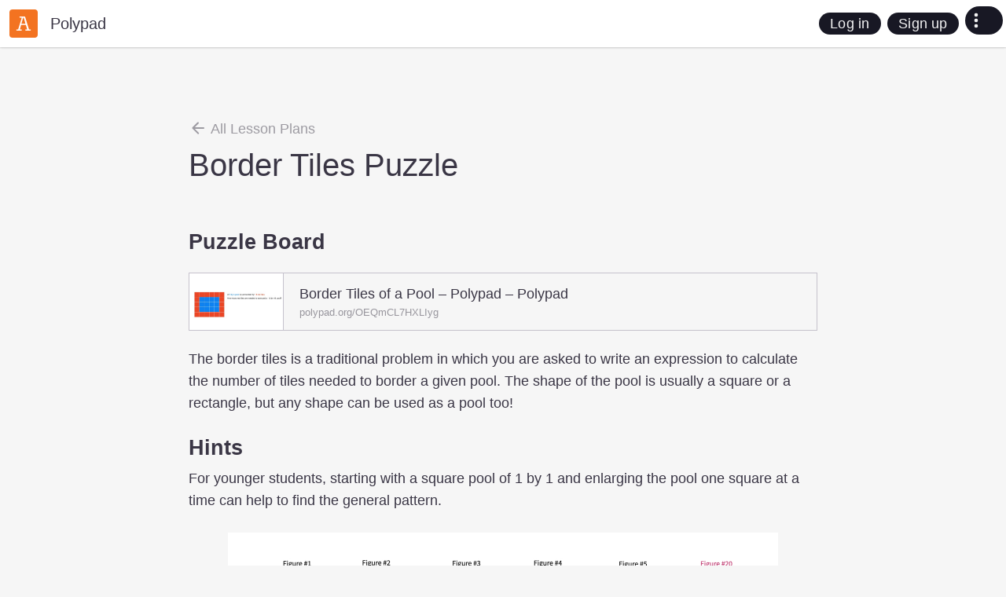

--- FILE ---
content_type: text/html; charset=utf-8
request_url: https://polypad.amplify.com/ru/lesson/border-tiles-puzzle-
body_size: 7050
content:
<!DOCTYPE html><html lang="ru"><head><meta charset="utf-8"><meta content="IE=edge" http-equiv="X-UA-Compatible"><title>Border Tiles Puzzle  – Polypad</title><meta content="Explore our free library of tasks, lesson ideas and puzzles using Polypad and virtual manipulatives." name="description"><meta content="telephone=no" name="format-detection"><link href="https://polypad.amplify.com/lesson/border-tiles-puzzle-" rel="canonical"><link href="https://polypad.amplify.com/lesson/border-tiles-puzzle-" hreflang="x-default" rel="alternate"><link href="https://polypad.amplify.com/ar/lesson/border-tiles-puzzle-" hreflang="ar" rel="alternate"><link href="https://polypad.amplify.com/cn/lesson/border-tiles-puzzle-" hreflang="cn" rel="alternate"><link href="https://polypad.amplify.com/de/lesson/border-tiles-puzzle-" hreflang="de" rel="alternate"><link href="https://polypad.amplify.com/es/lesson/border-tiles-puzzle-" hreflang="es" rel="alternate"><link href="https://polypad.amplify.com/et/lesson/border-tiles-puzzle-" hreflang="et" rel="alternate"><link href="https://polypad.amplify.com/fa/lesson/border-tiles-puzzle-" hreflang="fa" rel="alternate"><link href="https://polypad.amplify.com/fr/lesson/border-tiles-puzzle-" hreflang="fr" rel="alternate"><link href="https://polypad.amplify.com/he/lesson/border-tiles-puzzle-" hreflang="he" rel="alternate"><link href="https://polypad.amplify.com/hi/lesson/border-tiles-puzzle-" hreflang="hi" rel="alternate"><link href="https://polypad.amplify.com/hr/lesson/border-tiles-puzzle-" hreflang="hr" rel="alternate"><link href="https://polypad.amplify.com/hu/lesson/border-tiles-puzzle-" hreflang="hu" rel="alternate"><link href="https://polypad.amplify.com/id/lesson/border-tiles-puzzle-" hreflang="id" rel="alternate"><link href="https://polypad.amplify.com/it/lesson/border-tiles-puzzle-" hreflang="it" rel="alternate"><link href="https://polypad.amplify.com/ja/lesson/border-tiles-puzzle-" hreflang="ja" rel="alternate"><link href="https://polypad.amplify.com/ko/lesson/border-tiles-puzzle-" hreflang="ko" rel="alternate"><link href="https://polypad.amplify.com/nl/lesson/border-tiles-puzzle-" hreflang="nl" rel="alternate"><link href="https://polypad.amplify.com/pl/lesson/border-tiles-puzzle-" hreflang="pl" rel="alternate"><link href="https://polypad.amplify.com/pt/lesson/border-tiles-puzzle-" hreflang="pt" rel="alternate"><link href="https://polypad.amplify.com/ro/lesson/border-tiles-puzzle-" hreflang="ro" rel="alternate"><link href="https://polypad.amplify.com/ru/lesson/border-tiles-puzzle-" hreflang="ru" rel="alternate"><link href="https://polypad.amplify.com/sv/lesson/border-tiles-puzzle-" hreflang="sv" rel="alternate"><link href="https://polypad.amplify.com/th/lesson/border-tiles-puzzle-" hreflang="th" rel="alternate"><link href="https://polypad.amplify.com/tr/lesson/border-tiles-puzzle-" hreflang="tr" rel="alternate"><link href="https://polypad.amplify.com/uk/lesson/border-tiles-puzzle-" hreflang="uk" rel="alternate"><link href="https://polypad.amplify.com/vi/lesson/border-tiles-puzzle-" hreflang="vi" rel="alternate"><meta content="True" name="HandheldFriendly"><meta content="480" name="MobileOptimized"><meta content="width=device-width, initial-scale=1" name="viewport"><meta content="on" http-equiv="cleartype"><meta content="yes" name="mobile-web-app-capable"><meta content="Polypad" name="mobile-web-app-title"><meta content="#181824" name="theme-color"><link href="/manifest.json" rel="manifest"><link href="/favicons/favicon-32.png" rel="icon" sizes="32x32"><link href="/favicons/favicon-192.png" rel="icon" sizes="192x192"><meta content="yes" name="apple-mobile-web-app-capable"><meta content="Polypad" name="apple-mobile-web-app-title"><meta content="black" name="apple-mobile-web-app-status-bar-style"><link href="/favicons/apple-touch-icon.png" rel="apple-touch-icon"><meta content="Polypad" name="application-name"><meta content="/favicons/ms-config.xml" name="msapplication-config"><meta content="Explore our free library of tasks, lesson ideas and puzzles using Polypad and virtual manipulatives." name="msapplication-tooltip"><meta content="#181824" name="msapplication-navbutton-color"><meta content="#181824" name="msapplication-TileColor"><meta content="/favicons/favicon-192.png" name="msapplication-TileImage"><meta content="Border Tiles Puzzle  – Polypad" property="og:title"><meta content="Explore our free library of tasks, lesson ideas and puzzles using Polypad and virtual manipulatives." property="og:description"><meta content="https://polypad.amplify.com/ru/lesson/border-tiles-puzzle-" property="og:url"><meta content="https://static.mathigon.org/cms/9cf7db83ac6a87943ea13d22b1b064f9.png" property="og:image"><meta content="720" property="og:image:width"><meta content="360" property="og:image:height"><meta content="website" property="og:type"><meta content="Polypad" property="og:site_name"><meta content="summary_large_image" name="twitter:card"><meta content="@MathigonOrg" name="twitter:site"><!-- Hyphenopoly--><!----><!-- We use Hyphenopoly (a hyphenation polyfill) to ensure we have consistent text hyphenation across browsers.--><!-- This is necessary because different browsers use different hyphenation algorithms.--><!-- NOTE: unsupported languages (e.g., Hebrew) will still get hyphenated but hyphenation won't follow semantic rules; we fallback to character-by-character hyphenation--><script src="/hyphenation/Hyphenopoly_Loader.js"></script><script>Hyphenopoly.config({
  // using FORCEHYPHENOPOLY forces the browser to use the polyfill even if the UA supports CSS hyphenation.
  require: {"ru": "FORCEHYPHENOPOLY"},
  paths: {
    patterndir: "/hyphenation/",
    maindir: "/hyphenation/",
  },
  setup: {
    keepAlive: true,
    hide: "none",
  },
});</script><link href="/lessons.1188e35d4b.css" rel="stylesheet"></head><body><noscript class="warning"><div class="warning-body"><x-icon name="logo" size="100"></x-icon><p>Пожалуйста, включите JavaScript в вашем браузере, чтобы получить доступ к Amplify.</p></div></noscript><div class="pp-nav" id="amp-nav"></div><header id="polypad-header"><div class="header-left"><button class="amplify ${user.isTeacher?'skip':''}"><img alt="A" height="60" src="/amplify.svg" width="60"></button><a href="/ru/" title="Дом"><svg viewBox="0 0 512 512" role="presentation" xmlns="http://www.w3.org/2000/svg"><path d="m0 0h512v512h-512z" fill="#0f81f1"/><g fill="#fff"><path d="m102 160.2 154-89 154 89-154 88.9z" opacity=".7"/><path d="m262 259.5 154-88.9v177.8l-154 88.9z" opacity=".5"/><path d="m96 512v-341.4l154 88.9v252.5z" opacity=".9"/></g></svg><span>Polypad</span></a></div><!-- hack: hidden DOM attr prevents buttons from flashing before page load (:show removes hidden when needed)--><!-- On landing page (not /p routes), show buttons immediately since the landing page does not have the buttons which cause--><!-- the flashing--buttons were being rendered then hidden.--><!-- (e.g. "Assign", "Save")--><div class="header-right amp-styles" :show="pageLoaded || true" data-display="flex" hidden><button class="btn rhythm-btn btn-secondary btn-small rounded-lg border login-btn btn-secondary" :show="!user" data-testid="header-login-button">Log in</button><a class="btn rhythm-btn btn-primary btn-small rounded-lg border hide-mobile btn-primary" :show="!user" data-display="flex" data-ping-click="polypad-new-account" href="/auth/signup">Sign up</a><x-popup :show="user &amp;&amp; !user.isTeacher" animation="fade" hidden><button class="btn btn-icon-ghost nav-btn popup-target" title="Пользователь"><x-icon name="user" size="28"></x-icon></button><div class="popup-body"><div class="nav-link"><x-icon name="user"></x-icon> ${user.first} ${user.last} <span class="subtitle">${user.email}</span></div><a class="nav-link" href="/auth/logout"><x-icon name="logout"></x-icon>выход</a></div></x-popup><x-popup animation="fade"><button class="btn btn-icon-ghost nav-btn popup-target" title="More options"><x-icon name="more" size="28"></x-icon></button><div class="popup-body"><a class="nav-link" href="/p#landing"><x-icon name="lightbulb"></x-icon>Начиная</a><a class="nav-link" href="/contest"><x-icon name="trophy"></x-icon>Художественный конкурс</a><a class="nav-link" href="https://www.youtube.com/playlist?list=PLzsOU-Y-kOkJMemcFtVErw49Y0NujfHTT" target="_blank"><x-icon name="youtube"></x-icon>Видео с указателями</a><a class="nav-link" href="/accessibility"><x-icon name="accessibility"></x-icon>Доступность</a><hr><button class="nav-link" data-modal="language"><x-icon name="language"></x-icon>Изменение языка</button><label class="nav-link"><x-icon name="brightness"></x-icon>Темный режим<input class="toggle" id="dark-mode" type="checkbox"><div class="control"></div></label><!-- Global nav sometimes is missing and users will need a way to log out--><!-- This was noticed as part of Assign From Polypad build effort Oct 2025--><!-- https://amplify-education.atlassian.net/browse/PL-148?atlOrigin=eyJpIjoiYzVhNjc1MmJiNDJjNDI3ZWFiZGNmMjJiMGNkNWViMjAiLCJwIjoiaiJ9--><!-- TODO: remove this--><a class="nav-link" href="/auth/logout" :show="user"><x-icon name="logout"></x-icon>Logout</a></div></x-popup></div></header><x-modal id="language"><button class="close" aria-label="Закрывать"><x-icon name="close"></x-icon></button><div class="modal-body"><h2 class="text-center"><x-icon name="language" size="32"></x-icon> Изменение языка</h2><div class="locale-list"><a class="locale-link" href="/lesson/border-tiles-puzzle-" lang="en"><img alt="" height="36" src="/images/flags/gb.png" width="36">English</a><a class="locale-link" href="/ar/lesson/border-tiles-puzzle-" lang="ar"><img alt="" height="36" src="/images/flags/sa.png" width="36">عربى</a><a class="locale-link" href="/cn/lesson/border-tiles-puzzle-" lang="cn"><img alt="" height="36" src="/images/flags/cn.png" width="36">中文</a><a class="locale-link" href="/de/lesson/border-tiles-puzzle-" lang="de"><img alt="" height="36" src="/images/flags/de.png" width="36">Deutsch</a><a class="locale-link" href="/es/lesson/border-tiles-puzzle-" lang="es"><img alt="" height="36" src="/images/flags/es.png" width="36">Español</a><a class="locale-link" href="/et/lesson/border-tiles-puzzle-" lang="et"><img alt="" height="36" src="/images/flags/ee.png" width="36">Eesti</a><a class="locale-link" href="/fa/lesson/border-tiles-puzzle-" lang="fa"><img alt="" height="36" src="/images/flags/ir.png" width="36">فارسی</a><a class="locale-link" href="/fr/lesson/border-tiles-puzzle-" lang="fr"><img alt="" height="36" src="/images/flags/fr.png" width="36">Français</a><a class="locale-link" href="/he/lesson/border-tiles-puzzle-" lang="he"><img alt="" height="36" src="/images/flags/il.png" width="36">עִברִית</a><a class="locale-link" href="/hi/lesson/border-tiles-puzzle-" lang="hi"><img alt="" height="36" src="/images/flags/in.png" width="36">हिन्दी</a><a class="locale-link" href="/hr/lesson/border-tiles-puzzle-" lang="hr"><img alt="" height="36" src="/images/flags/hr.png" width="36">Hrvatski</a><a class="locale-link" href="/hu/lesson/border-tiles-puzzle-" lang="hu"><img alt="" height="36" src="/images/flags/hu.png" width="36">Magyar</a><a class="locale-link" href="/id/lesson/border-tiles-puzzle-" lang="id"><img alt="" height="36" src="/images/flags/id.png" width="36">Bahasa Indonesia</a><a class="locale-link" href="/it/lesson/border-tiles-puzzle-" lang="it"><img alt="" height="36" src="/images/flags/it.png" width="36">Italiano</a><a class="locale-link" href="/ja/lesson/border-tiles-puzzle-" lang="ja"><img alt="" height="36" src="/images/flags/jp.png" width="36">日本語</a><a class="locale-link" href="/ko/lesson/border-tiles-puzzle-" lang="ko"><img alt="" height="36" src="/images/flags/kr.png" width="36">한국어</a><a class="locale-link" href="/nl/lesson/border-tiles-puzzle-" lang="nl"><img alt="" height="36" src="/images/flags/nl.png" width="36">Nederlands</a><a class="locale-link" href="/pl/lesson/border-tiles-puzzle-" lang="pl"><img alt="" height="36" src="/images/flags/pl.png" width="36">Polski</a><a class="locale-link" href="/pt/lesson/border-tiles-puzzle-" lang="pt"><img alt="" height="36" src="/images/flags/br.png" width="36">Português</a><a class="locale-link" href="/ro/lesson/border-tiles-puzzle-" lang="ro"><img alt="" height="36" src="/images/flags/ro.png" width="36">Română</a><a class="locale-link" href="/ru/lesson/border-tiles-puzzle-" lang="ru"><img alt="" height="36" src="/images/flags/ru.png" width="36">Русский</a><a class="locale-link" href="/sv/lesson/border-tiles-puzzle-" lang="sv"><img alt="" height="36" src="/images/flags/se.png" width="36">Svenska</a><a class="locale-link" href="/th/lesson/border-tiles-puzzle-" lang="th"><img alt="" height="36" src="/images/flags/th.png" width="36">ภาษาไทย</a><a class="locale-link" href="/tr/lesson/border-tiles-puzzle-" lang="tr"><img alt="" height="36" src="/images/flags/tr.png" width="36">Türkçe</a><a class="locale-link" href="/uk/lesson/border-tiles-puzzle-" lang="uk"><img alt="" height="36" src="/images/flags/ua.png" width="36">Українська</a><a class="locale-link" href="/vi/lesson/border-tiles-puzzle-" lang="vi"><img alt="" height="36" src="/images/flags/vn.png" width="36">Tiếng Việt</a></div></div></x-modal><x-modal class="amp-styles assign-modal" id="assign"><button class="close btn btn-icon-ghost" aria-label="Закрывать" data-testid="amplify-modal-close-button" role="button" tabindex="0"><i class="icon-v2-close" aria-hidden="true"></i></button><div class="modal-body"><h2 class="text-center">Assigning with Polypad</h2><div :if="!isEmpty"><p class="text-center text-light">Name this activity and then continue to create an assignable activity with this Polypad. We'll automatically create an activity your students can join. You'll have access to a range of teacher tools, including being able to view their work in real time. <a data-modal-action="learn-more" data-ping-click="assign-modal-learn-more" href="#">Learn more.</a></p><div class="amp-field field-inline name-activity-container"><label class="amplify-input-label" for="activity-name-input">Name your activity:</label><input class="form-control" id="activity-name-input" data-testid="assign-modal-activity-name-input" placeholder="Enter activity name" type="text"></div></div><div :if="isEmpty"><p class="text-center empty-polypad-warning" data-testid="assign-modal-empty-polypad-warning">Empty polypads cannot be assigned.</p></div><div><button class="btn rhythm-btn btn-secondary btn-small rounded-lg" data-modal-action="close" data-ping-click="assign-modal-closed" data-testid="assign-modal-cancel-button">Отмена</button><button class="btn rhythm-btn btn-primary btn-small rounded-lg" data-ping-click="assign-modal-continue" data-testid="assign-modal-continue-button" disabled>Continue</button></div></div></x-modal><x-modal class="amp-styles share-modal" id="share-options"><button class="close btn btn-icon-ghost" aria-label="Закрывать" data-testid="amplify-modal-close-button" role="button" tabindex="0"><i class="icon-v2-close" aria-hidden="true"></i></button><div class="modal-body"><h2>Share Options</h2><p>Share either a private or public activity link directly with students.</p><div class="amp-field field-inline access-container" :if="canEdit &amp;&amp; key &amp;&amp; user"><div class="rounded-lg" id="share-access-react-dropdown-container"></div><input class="form-control rounded-lg" @click="copyLink()" data-ping-click="share-modal-copy-link-input" readonly value="polypad.org/${key}"></div><div :show="canShare"><p>Alternatively, share using the following platforms:</p><ul class="share-container"><div><li class="share-option"><button class="btn" id="embed-share-btn" aria-label="Copy embed code" data-modal-action="copy-embed-code" data-ping-click="share-modal-copy-embed" title="Embed"><x-icon name="code" size="35"></x-icon></button><label for="embed-share-btn">Embed</label></li><li class="share-option" role="link"><button class="btn classroom" id="classroom-share-btn" aria-label="Share on Google Classroom (opens in new tab)" data-modal-action="share-classroom" data-ping-click="share-modal-classroom" title="Classroom"><x-icon name="classroom" size="35"></x-icon></button><label for="classroom-share-btn">Classroom</label></li><li class="share-option" role="link"><button class="btn twitter" id="twitter-share-btn" aria-label="Share on X (Twitter) (opens in new tab)" data-modal-action="share-twitter" data-ping-click="share-modal-twitter" title="X (Twitter)"><x-icon name="twitter" size="35"></x-icon></button><label for="twitter-share-btn">X (Twitter)</label></li></div><div><li class="share-option" role="link"><button class="btn facebook" id="facebook-share-btn" aria-label="Share on Facebook (opens in new tab)" data-modal-action="share-facebook" data-ping-click="share-modal-facebook" title="Facebook"><x-icon name="facebook" size="35"></x-icon></button><label for="facebook-share-btn">Facebook</label></li><li class="share-option" role="link"><button class="btn pinterest" id="pinterest-share-btn" aria-label="Share on Pinterest (opens in new tab)" data-modal-action="share-pinterest" data-ping-click="share-modal-pinterest" title="Pinterest"><x-icon name="pinterest" size="35"></x-icon></button><label for="pinterest-share-btn">Pinterest</label></li><li class="share-option" role="link"><button class="btn reddit" id="reddit-share-btn" aria-label="Share on Reddit (opens in new tab)" data-modal-action="share-reddit" data-ping-click="share-modal-reddit" title="Reddit"><x-icon name="reddit" size="35"></x-icon></button><label for="reddit-share-btn">Reddit</label></li></div></ul></div><div class="modal-footer"><button class="btn btn-secondary rounded-pill" data-modal-action="close" data-ping-click="share-modal-closed" data-testid="share-options-modal-cancel-button">Отмена</button><button class="btn btn-primary rounded-pill" data-modal-action="copy-link" data-ping-click="share-modal-copy-link-footer" data-testid="share-options-modal-cancel-button">Copy Link</button></div></div></x-modal><main><div class="container narrow"><a class="back" href="/lessons"><x-icon name="back"></x-icon> All Lesson Plans</a><h1>Border Tiles Puzzle </h1><article class="tasks-main green"><h2>Puzzle Board</h2><figure><a href="https://mathigon.org/polypad/OEQmCL7HXLIyg" class="bookmark"><div class="bookmark-image" style="background-image:url(https://polypad.amplify.com/usergenerated/kSUTdzeBykht6CmuFA2TpySIKEUl8Ca91fpkw9o83M.png)"></div><div class="bookmark-title">Border Tiles of a Pool – Polypad – Polypad<div class="bookmark-href">polypad.org/OEQmCL7HXLIyg</div></div></a></figure><p>The border tiles is a traditional problem in which you are asked to write an expression to calculate the number of tiles needed to border a given pool.  The shape of the pool is usually a square or a rectangle, but any shape can be used as a pool too! </p><h2>Hints</h2><p>For younger students, starting with a square pool of 1 by 1 and enlarging the pool one square at a time can help to find the general pattern.</p><figure class="image"><img src="https://static.mathigon.org/cms/dacbba2eee8dc3dba157e7756623b769.png" style="width:700px"/></figure><figure><a href="https://mathigon.org/polypad/DfAAOQFThZxLFg" class="bookmark"><div class="bookmark-image" style="background-image:url(https://polypad.amplify.com/usergenerated/v3wPD6jwQSE9sClvgGWgVN3u4DiiW31QmxwKi1foZRo.png)"></div><div class="bookmark-title">Border Tiles (square) – Polypad – Polypad<div class="bookmark-href">polypad.org/DfAAOQFThZxLFg</div></div></a></figure><p>For the rectangular pool, the following questions may be helpful:</p><ul class="bulleted-list"><li>What are the dimensions of the pool? What is its area?</li><li>What are the dimensions of the area enclosed by the border tiles? Its area?</li><li>What does the difference between areas represent?</li><li>For an n x m pool, what are the dimensions of the area enclosed by the border tiles?</li></ul><h2>Solution</h2><h3>Square Pool</h3><table class="simple-table"><tr><td></td>,<td></td>,<td></td>,<td></td>,<td></td>,<td></td>,<td></td>,<td></td></tr><tr><td></td>,<td></td>,<td></td>,<td></td>,<td></td>,<td></td>,<td></td>,<td></td></tr><tr><td></td>,<td></td>,<td></td>,<td></td>,<td></td>,<td></td>,<td></td>,<td></td></tr><tr><td></td>,<td></td>,<td></td>,<td></td>,<td></td>,<td></td>,<td></td>,<td></td></tr><tbody></tbody></table><p>The beauty of this problem is the endless ways of analyzing the shape. Here are a few different ways to look at a 5 by 5 square pool.</p><figure class="image"><img src="https://static.mathigon.org/cms/9d738b196cc0edfc08ac96ae4c039ec7.png" style="width:700px"/></figure><h3>Rectangular Pool</h3><div class="column-list"><div class="column" style="width:50%"><p>Rectangular Pools are very similar to square pools. The general formula for an n x m rectangle is <span class="katex"><span class="katex-mathml"><math xmlns="http://www.w3.org/1998/Math/MathML"><semantics><mrow><mn>2</mn><mi>n</mi><mo>+</mo><mn>2</mn><mi>m</mi><mo>+</mo><mn>4</mn></mrow><annotation encoding="application/x-tex">2n+ 2m+ 4</annotation></semantics></math></span><span class="katex-html" aria-hidden="true"><span class="base"><span class="strut" style="height:0.7278em;vertical-align:-0.0833em;"></span><span class="mord">2</span><span class="mord mathnormal">n</span><span class="mspace" style="margin-right:0.2222em;"></span><span class="mbin">+</span><span class="mspace" style="margin-right:0.2222em;"></span></span><span class="base"><span class="strut" style="height:0.7278em;vertical-align:-0.0833em;"></span><span class="mord">2</span><span class="mord mathnormal">m</span><span class="mspace" style="margin-right:0.2222em;"></span><span class="mbin">+</span><span class="mspace" style="margin-right:0.2222em;"></span></span><span class="base"><span class="strut" style="height:0.6444em;"></span><span class="mord">4</span></span></span></span>.</p><p>For a 12 x 16 pool, the number of red tiles will be 60.</p></div><div class="column" style="width:50%"><figure class="image"><img src="https://static.mathigon.org/cms/bb914ebfc0be09e1eb13c59f087b2f22.png" style="width:379px"/></figure></div></div><h2>More on the Border Tiles Puzzle</h2><p>You may continue to study other shapes to solve the border problems. Here is an L shape pool example;</p><figure><a href="https://mathigon.org/polypad/PLZqWIp9IeJgMQ" class="bookmark"><div class="bookmark-image" style="background-image:url(https://polypad.amplify.com/usergenerated/4V4v6TLZSSAhSPvgTRpY6nljVSTYcpsDmvYQxvVxtic.png)"></div><div class="bookmark-title">Border Tiles of an L Shape Poo – Polypad – Polypad<div class="bookmark-href">polypad.org/PLZqWIp9IeJgMQ</div></div></a></figure><p>Visit the Visual Patterns Tasks Page to practice exploring and creating patterns.</p><figure><a href="https://mathigon.org/task/visual-patterns" class="bookmark"><div class="bookmark-image" style="background-image:url(https://static.mathigon.org/cms/193b1a0d8c9e37dec130f412f593f2c8.png)"></div><div class="bookmark-title">Visual Patterns – Polypad<div class="bookmark-href">mathigon.org/task/visual-patterns</div></div></a></figure><h2>Next</h2><p>If you like this puzzle, try this one!</p><figure><a href="https://mathigon.org/polypad/O2KD9Dg7qNRnA" class="bookmark"><div class="bookmark-image" style="background-image:url(https://polypad.amplify.com/usergenerated/I8wXXiT8LDeAXmm0ZftO2LZPxxJumq9Fx3jLZPX2egs.png)"></div><div class="bookmark-title">Checkerboard Squares – Polypad – Polypad<div class="bookmark-href">polypad.org/O2KD9Dg7qNRnA</div></div></a></figure></article></div><footer class="global-footer"><div class="row"><p><a href="https://amplify.com" title="Amplify"><span class="amplify-logo" aria-hidden="true"></span></a></p><ul class="socials"><li><a aria-label="Follow us on X (Twitter)" href="https://twitter.com/MathigonOrg" rel="noopener" target="_blank" title="X (Twitter)"><x-icon name="twitter"></x-icon></a></li><li><a aria-label="Follow us on Facebook" href="https://www.facebook.com/Mathigon/" rel="noopener" target="_blank" title="Facebook"><x-icon name="facebook"></x-icon></a></li><li><a aria-label="Follow us on Instagram" href="https://www.instagram.com/mathigon_org/" rel="noopener" target="_blank" title="Instagram"><x-icon name="instagram"></x-icon></a></li><li><a aria-label="Subscribe to us on YouTube" href="https://www.youtube.com/c/Mathigon" rel="noopener" target="_blank" title="YouTube"><x-icon name="youtube"></x-icon></a></li></ul></div><div class="row"><p>&copy; 2025 Amplify Education</p><ul><li><a href="https://amplify.com/customer-privacy" target="_blank">Политика конфиденциальности клиентов</a></li><li><a href="https://amplify.com/acceptable-use-policy" target="_blank">Политика приемлемого использования</a></li><li><a href="https://amplify.com/site-terms" target="_blank">Условия использования веб-сайта</a></li><li><a href="https://amplify.com/site-privacy" target="_blank">Политика конфиденциальности веб-сайта</a></li><li><a href="/partners">Партнерские отношения</a></li></ul></div></footer></main><script src="https://learning.amplify.com/amp-navigation-v2/v1/latest/amp-navigation-v2.min.js"></script><script>window.csrfToken='FVTGaRBgz2KZVSi1dGEBIuO23+7rwOY1LFwo0=';window.keycloakData={"url":"https://my.amplify.com/auth/","client":"polypad"}</script><script>window.app = 'polypad'</script><script>window.tracking = {"appVersion":"6.0.21","homePage":"https://my.amplify.com","sessionId":"YEOQG4EnuvQRLJm390jxHOAYInj7ZDGi"};</script><script>window.features = [];</script><script src="/lessons.ru.d0f9a1d169.js"></script></body></html>

--- FILE ---
content_type: text/css; charset=UTF-8
request_url: https://polypad.amplify.com/lessons.1188e35d4b.css
body_size: 55743
content:
/* (c) Amplify */
@charset "UTF-8";@import url("https://cdnjs.cloudflare.com/ajax/libs/KaTeX/0.13.2/katex.min.css");@font-face{font-family:Mathigon Symbol;font-style:normal;font-weight:400;src:url(/fonts/mathigon-symbol.woff2) format("woff2"),url(/fonts/mathigon-symbol.woff) format("woff")}*{-webkit-tap-highlight-color:transparent;color:inherit;cursor:inherit}article,audio,canvas,figcaption,figure,footer,header,main,nav,section,summary,video{display:block}audio:not([controls]){display:none;height:0}svg{display:block;overflow:hidden}li svg,p svg,td svg{display:inline-block}circle,g,image,line,path,polyline,use{transform-box:fill-box;transform-origin:center}body,html{margin:0;padding:0}html{-webkit-text-size-adjust:100%;-ms-text-size-adjust:100%;background:#f6f6f6;cursor:default;font-family:benton-sans,Helvetica,sans-serif;font-size:18px;line-height:1.6;min-width:320px;touch-action:manipulation}html[theme=dark]{background:#22212e}html:not(.ready) *{animation:none!important;transition:none!important}html:not(.is-tabbing) :focus{outline:none!important}html.grabbing,html.grabbing *{cursor:grabbing!important}:lang(ru),:lang(uk),:lang(vi){font-family:sans-serif!important}body{color:#3a3645}html[theme=dark] body{color:hsla(0,0%,100%,.9)}main{--nav-top:60px;padding-left:var(--nav-left);padding-top:var(--nav-top)}@media (max-width:719px){main{padding-left:0}}.container{box-sizing:border-box;margin:0 auto;max-width:1132px;padding:0 26px;position:relative;width:100%}@media (max-width:767px){.container{padding:0 13px}}.container.narrow{max-width:852px}.video-wrap{height:0;overflow:hidden;padding-bottom:56.25%;position:relative}.video-wrap iframe{height:100%;left:0;position:absolute;top:0;width:100%}.visually-hidden:not(:focus):not(:active){clip-path:inset(50%);height:1px;overflow:hidden;position:absolute;white-space:nowrap;width:1px}p{hanging-punctuation:first;margin:0 0 1em}h1{font-size:40px;font-weight:400}h2{font-size:28px;font-weight:600}h3{font-size:20px;font-weight:500}h1,h2{font-family:amplify,Helvetica,sans-serif;font-weight:400}h1,h2,h3,h4{color:inherit;line-height:1.1;margin:2.5em 0 1.5em;padding:0;text-rendering:optimizelegibility}.caption{color:#9d9ba2;font-size:80%;margin:0 0 .6em;text-align:left}a{cursor:pointer}a,a:hover{text-decoration:none}a,button{touch-action:manipulation}button{box-sizing:content-box;-webkit-user-select:none;-moz-user-select:none;user-select:none}.a,label a,ol a,p a,ul a{background-image:linear-gradient(transparent calc(100% - 3px),currentColor calc(100% - 3px),currentColor calc(100% - 1px),transparent calc(100% - 1px));background-repeat:no-repeat;background-size:100% 100%;background-size:0 100%;color:#0f82f2;transition:color .2s,background-size .2s ease-in-out}.a:hover,label a:hover,ol a:hover,p a:hover,ul a:hover{background-size:100% 100%}.small,small{font-size:80%}.b,b,strong{font-weight:700}.i,em,i{font-style:italic}.text-center{text-align:center}ol,ul{margin:0 0 1em 2em;padding:0;text-align:left}ol ol,ol ul,ul ol,ul ul{margin:.5em 0 0 1.5em}li{margin:0 0 .5em}.m-red{color:#cd0e66}.m-blue{color:#0f82f2}.m-green{color:#22ab24}.m-yellow{color:#fd8c00}.m-orange{color:#eb4726}.m-purple{color:#6d3bbf}.m-teal{color:#009ea6}.m-lime{color:#bfc212}.lgrey{color:#aaa}hr{background:#aaa;clear:both;display:block;height:1px;margin:1em 0;padding:0}hr,img{border:0}img{vertical-align:middle;-ms-interpolation-mode:bicubic;height:auto;max-width:100%}figure{margin:0}.hidden,[hidden]{display:none!important;visibility:hidden!important}table{border-collapse:collapse;border-spacing:0}table,td{border:none}td{vertical-align:top}table.fixed{table-layout:fixed}table.grid td{border-bottom:1px solid #c5c2cc;border-right:1px solid #c5c2cc}table.grid tr td:last-child{border-right:none}table.grid tr:last-child td{border-bottom:none}@media print{body,html{background:transparent;color:#000}h2,h3,p{orphans:3;widows:3}h1,h2,h3{page-break-after:avoid}p a,p a:visited{text-decoration:underline}p a[href]:after{content:" (" attr(href) ")"}blockquote,img,pre,tr{page-break-inside:avoid}img{max-width:100%!important}@page{margin:.5cm}}.polypad{--canvas-bg:#fff;--canvas-fg:#181824}[theme=dark] .polypad{--canvas-bg:#22212e;--canvas-fg:#e2e1e6}.row{display:flex;flex-wrap:wrap;justify-content:center}.row.padded{margin:-20px}.row.padded>*{margin:20px}.padded-thin>*>p:last-child,.padded>*>p:last-child{margin-bottom:0}.row .grow{flex-grow:1}.row .shrink{flex-shrink:1}.row>*>h2:first-child,.row>*>h3:first-child{margin-top:0}.padded-thin>*>p:last-child{margin-bottom:0}.tooltip{backdrop-filter:blur(4px);background:#181824;border:1px solid #fff;border-radius:16px;color:#fff;font-size:13px;left:50%;line-height:18px;opacity:0;padding:2px 12px;pointer-events:none;position:absolute;top:-22px;transform:translateX(-50%);transition:opacity .1s;white-space:nowrap;z-index:9999}.is-tabbing.not-mobile :focus>.tooltip,.not-mobile :hover>.tooltip{opacity:.8}.warning{background:#181824;bottom:0;display:block;left:0;position:fixed;right:0;top:0;z-index:900}.warning-body{left:50%;max-width:calc(100% - 48px);position:absolute;top:50%;transform:translate(-50%,-50%)}.warning-body svg{height:100px;margin:0 auto 20px;width:100px}.warning-body p{background:#cd0e66;border-radius:4px;color:#fff;padding:8px 16px;text-align:center}.warning-body a:hover{color:#3f9bf5}.cookie-warning{background:#b50c5a;border-radius:4px;bottom:10px;box-shadow:0 3px 6px rgba(0,0,0,.3);box-sizing:border-box;color:#fff;left:10px;line-height:1.4;max-width:calc(100vw - 20px);padding:10px 16px 12px;position:fixed;z-index:800}.cookie-warning h2{color:hsla(0,0%,100%,.8);font-size:24px;font-weight:100;margin:0 0 6px}.cookie-warning p{margin-bottom:12px}.cookie-warning .btn{color:#b50c5a}.cookie-warning .close{cursor:pointer;opacity:.6;padding:12px;position:absolute;right:2px;top:2px;transition:opacity .2s}.cookie-warning .close:hover{opacity:1}.cookie-warning x-icon{display:block}x-tabs{background:#f6f6f6;display:flex;margin-bottom:60px;padding:6px 0;position:sticky;top:54px;z-index:1}x-tabs a{background:#c5c2cc;flex-grow:1;margin-right:2px;padding:3px 0;text-align:center;transition:background .2s;width:200px}x-tabs a:first-child{border-radius:6px 0 0 6px}x-tabs a:last-child{border-radius:0 6px 6px 0;margin:0}x-tabs a:focus,x-tabs a:hover{background:#6aa2df}x-tabs a.active{background:#0f82f2;color:#fff}.global-footer{background:#656073;color:#fff;font-size:15px;margin-top:60px;padding:26px}.global-footer .row{display:flex;justify-content:space-between;margin:0 auto;max-width:1000px}.global-footer .row:not(:first-child){margin:13px auto 0}.global-footer span.amplify-logo{background:no-repeat url(/images/amplify-white.svg);display:block;height:31px;width:120px}.global-footer p{margin:0}.global-footer a{color:#fff;display:inline-block}.global-footer .socials a{display:inline-block;margin:-2px 0 0;padding:5px;transition:color .2s}.global-footer .socials a x-icon{display:block}.global-footer ul{display:flex;list-style-type:none;margin:0}.global-footer ul:not(.socials) li:not(:last-child) a{margin-right:26px}@media (max-width:900px){.global-footer p{margin-bottom:26px}.global-footer .row{align-items:center;flex-direction:column}.global-footer ul:not(.socials){flex-direction:column;text-align:center}.global-footer ul:not(.socials) li:not(:last-child) a{margin-right:0}}.warning-banner{align-items:center;background:#f5cd52;border-radius:6px;color:#000;display:flex;margin:60px auto;max-width:880px;padding:12px 18px;position:relative}.warning-banner p{margin:0}.warning-banner x-icon{display:block;margin-right:12px}.warning-banner .link{background-image:linear-gradient(transparent calc(100% - 2px),currentColor calc(100% - 2px),currentColor calc(100% - 1px),transparent calc(100% - 1px));background-repeat:no-repeat;background-size:100% 100%;font-weight:500}.snackbar{left:50%;position:fixed;top:52px;transform:translateX(-50%);z-index:500}x-alert{background:#000;border-radius:6px;box-shadow:0 3px 8px rgba(0,0,0,.3);color:#fff;display:none;font-size:16px;line-height:1.4;max-width:300px;padding:8px 20px;width:-moz-max-content;width:max-content}x-alert x-icon{float:left;margin:-2px 6px 20px -4px}x-alert.error{background:#b50c5a}x-alert.warn{background:#e47e00}x-alert.success{background:#1e9620}x-icon{display:inline-block;fill:currentColor;height:24px;width:24px}x-icon svg{display:block}x-icon[name=warning]{fill:#cd0e66}.button x-icon{margin:-10px 3px -10px -8px}.modal-background{-webkit-backdrop-filter:blur(4px);background:rgba(0,0,0,.8);bottom:0;display:none;left:0;position:fixed;right:0;top:0;transition:background .4s;z-index:400}.modal-background.light{background:hsla(0,0%,100%,.9)}html.webview .modal-background{top:0}x-modal{background:#fff;border-radius:12px;box-shadow:0 6px 32px rgba(0,0,0,.8);box-sizing:border-box;display:none;left:50%;margin-top:22px;max-height:calc(100vh - 84px);max-width:calc(100% - 40px);position:fixed;top:50%;transform:translate(-50%,-50%);width:520px;z-index:401}html[theme=dark] x-modal{background:#2d2c38}x-modal.light{box-shadow:0 4px 20px rgba(0,0,0,.25)}html.webview x-modal{margin-top:0;max-height:calc(100% - 40px)}x-modal .modal-body{box-sizing:border-box;height:100%;max-height:calc(100vh - 84px);overflow:auto;padding:24px;-webkit-overflow-scrolling:touch;overscroll-behavior:contain}@media screen and (max-height:720px){x-modal.interactive{top:42px;transform:translate(-50%)}}.is-safari:not(.is-webview) x-modal,.is-safari:not(.is-webview) x-modal .modal-body{max-height:calc(100vh - 200px)}x-modal h2{margin-top:0}x-modal h2 x-icon{margin:-6px 4px -6px -2px}x-modal h3{margin:1.5em 0 .8em}x-modal h3 x-icon{margin:0 5px -5px 0}x-modal .btn-row{margin:0;text-align:right}x-modal .form-large{margin:0 -8px -10px}x-modal p:last-child:not(.btn-row),x-modal ul:last-child{margin-bottom:0}x-modal .form-checkbox{margin:16px 0}x-modal hr{margin:1.5em 0}x-modal .close{cursor:pointer;display:block;fill:rgba(0,0,0,.4);padding:8px;position:absolute;right:0;top:0;transition:transform .2s,color .2s;z-index:10}html[theme=dark] x-modal .close{fill:hsla(0,0%,100%,.4)}x-modal .close:hover{color:#000;transform:scale(1.4)}html[theme=dark] x-modal .close:hover{color:#fff}x-modal.video{background:#000;border-radius:0;width:1200px}x-modal.video .video-wrap{height:0;padding-bottom:56.25%;position:relative}x-modal.video iframe,x-modal.video video{height:100%;position:absolute;width:100%}x-modal.video .close x-icon{fill:hsla(0,0%,100%,.8);top:-40px}button,form,input,select,textarea{border:none;margin:0;padding:0}input:invalid{box-shadow:none}button,input,select,textarea{background:transparent;border:none;display:inline-block;font-family:inherit;font-size:inherit;font-weight:inherit;margin:0;padding:0}input[type=date],input[type=email],input[type=password],input[type=text],textarea{cursor:text}button,select{cursor:pointer}.form-row{display:flex;flex-direction:row;flex-wrap:wrap}.form-row .form-field{flex-grow:1;width:180px}.form-field{display:block;padding:8px;position:relative}.form-field input,.form-field select,.form-field textarea,.form-field-style{-webkit-appearance:none;-moz-appearance:none;appearance:none;background:no-repeat top 12px right 10px/24px 24px;background-color:#f6f6f6;border:1px solid rgba(0,0,0,.1);border-radius:4px;box-sizing:border-box;color:#000;display:block;line-height:1.4em;padding:18px 16px 4px;transition:border .2s,background .2s,box-shadow .2s;width:100%}html[theme=dark] .form-field input,html[theme=dark] .form-field select,html[theme=dark] .form-field textarea,html[theme=dark] .form-field-style{background-color:#43424d;border-color:hsla(0,0%,100%,.5);color:#fff}.form-field input:not([disabled]):focus,.form-field input:not([disabled]):hover,.form-field select:not([disabled]):focus,.form-field select:not([disabled]):hover,.form-field textarea:not([disabled]):focus,.form-field textarea:not([disabled]):hover,.form-field-style:not([disabled]):focus,.form-field-style:not([disabled]):hover{background-color:#eee}html[theme=dark] .form-field input:not([disabled]):focus,html[theme=dark] .form-field input:not([disabled]):hover,html[theme=dark] .form-field select:not([disabled]):focus,html[theme=dark] .form-field select:not([disabled]):hover,html[theme=dark] .form-field textarea:not([disabled]):focus,html[theme=dark] .form-field textarea:not([disabled]):hover,html[theme=dark] .form-field-style:not([disabled]):focus,html[theme=dark] .form-field-style:not([disabled]):hover{background-color:#64646d}.form-field input:not([disabled]):focus,.form-field select:not([disabled]):focus,.form-field textarea:not([disabled]):focus,.form-field-style:not([disabled]):focus{border-color:#0f82f2;box-shadow:0 0 0 3px rgba(15,130,242,.5);outline:none}.form-field input:not([disabled]):focus+.placeholder,.form-field select:not([disabled]):focus+.placeholder,.form-field textarea:not([disabled]):focus+.placeholder,.form-field-style:not([disabled]):focus+.placeholder{color:#0f82f2}.form-field input[disabled],.form-field select[disabled],.form-field textarea[disabled],.form-field-style[disabled]{cursor:default!important;opacity:.6}.form-field input::-moz-placeholder{opacity:0}.form-field input::placeholder{opacity:0}.form-field input:-moz-placeholder-shown{padding:11px 16px}.form-field input:placeholder-shown{padding:11px 16px}.form-field input:-moz-placeholder-shown+.placeholder{transform:none}.form-field input:placeholder-shown+.placeholder{transform:none}.form-field input.dirty:not(:focus),.form-field select.dirty:not(:focus){padding-right:36px}.form-field input.dirty:not(:focus).valid,.form-field input.dirty:not(:focus):valid,.form-field select.dirty:not(:focus).valid,.form-field select.dirty:not(:focus):valid{background-image:url("data:image/svg+xml;utf8,%3Csvg%20xmlns%3D%22http%3A%2F%2Fwww.w3.org%2F2000%2Fsvg%22%20width%3D%2224%22%20height%3D%2224%22%20viewBox%3D%220%200%2024%2024%22%3E%3Cpath%20fill%3D%22%2322ab24%22%20d%3D%22m19.7%206.3-.2-.4-.3-.2c-.1-.1-.3%200-.4%200a36.6%2036.6%200%200%200%20-9.8%208.4%2036.1%2036.1%200%200%200%20-4.8-2.9h-.5l-1%20.9a.4.4%200%200%200%20-.1.3c0%20.2%200%20.3.1.4a72.1%2072.1%200%200%201%206.6%207h.4a.5.5%200%200%200%20.4-.2c3.8-6.8%205.7-9.6%209.4-13%20.2.1.2-.1.2-.3z%22%2F%3E%3C%2Fsvg%3E")}.form-field input.dirty:not(:focus).invalid,.form-field input.dirty:not(:focus):invalid,.form-field select.dirty:not(:focus).invalid,.form-field select.dirty:not(:focus):invalid{background-image:url("data:image/svg+xml;utf8,%3Csvg%20xmlns%3D%22http%3A%2F%2Fwww.w3.org%2F2000%2Fsvg%22%20width%3D%2224%22%20height%3D%2224%22%20viewBox%3D%220%200%2024%2024%22%3E%3Crect%20x%3D%2210%22%20y%3D%228%22%20width%3D%224%22%20height%3D%2212%22%20fill%3D%22%23fff%22%2F%3E%3Cpath%20fill%3D%22%23cd0e66%22%20d%3D%22M22.1%2C19.5l-9.2-16a1%2C1%2C0%2C0%2C0-1.8%2C0l-9.2%2C16A1%2C1%2C0%2C0%2C0%2C2.7%2C21H21.3A1%2C1%2C0%2C0%2C0%2C22.1%2C19.5Zm-8.7-11v2.4l-.4%2C4.4H11.1l-.4-4.4V8.5ZM12%2C19.4a1.6%2C1.6%2C0%2C0%2C1-1.6-1.6%2C1.6%2C1.6%2C0%2C1%2C1%2C3.2%2C0A1.6%2C1.6%2C0%2C0%2C1%2C12%2C19.4Z%22%2F%3E%3C%2Fsvg%3E");border-color:#cd0e66}.form-field textarea{height:auto;padding:10px 16px;resize:vertical}.form-field textarea::-moz-placeholder{color:#aaa;opacity:1;-moz-transition:color .2s;transition:color .2s}.form-field textarea::placeholder{color:#aaa;opacity:1;transition:color .2s}.form-field textarea:active::-moz-placeholder,.form-field textarea:focus::-moz-placeholder{color:#0f82f2}.form-field textarea:active::placeholder,.form-field textarea:focus::placeholder{color:#0f82f2}.form-field select{background-image:url("data:image/svg+xml;utf8,%3Csvg%20xmlns%3D%22http%3A%2F%2Fwww.w3.org%2F2000%2Fsvg%22%20width%3D%2224%22%20height%3D%2224%22%20viewBox%3D%220%200%2024%2024%22%3E%3Cpath%20fill%3D%22%234d4d4d%22%20d%3D%22m19.9%207.5a1.4%201.4%200%200%200%20-2.1%200l-5.8%205.8-5.8-5.8a1.4%201.4%200%200%200%20-2.1%200%201.5%201.5%200%200%200%200%202.1l6.8%206.9a1.6%201.6%200%200%200%202.2%200l6.8-6.9a1.4%201.4%200%200%200%200-2.1z%22%2F%3E%3C%2Fsvg%3E");padding-right:40px}.form-field .placeholder{color:#aaa;left:24px;line-height:1.4em;pointer-events:none;position:absolute;top:19px;transform:translateY(-7px) scale(.7);transform-origin:top left;transition:transform .2s,color .2s;-webkit-user-select:none;-moz-user-select:none;user-select:none}.radio-row{display:flex;margin:1em 2em}.radio-row label{display:block;flex-grow:1}.radio-row span{border:2px solid #0f82f2;border-right-style:none;cursor:pointer;display:block;text-align:center;transition:background .2s}.radio-row span:hover{background:rgba(15,130,242,.4)}.radio-row label:first-child span{border-radius:6px 0 0 6px}.radio-row label:last-child span{border-radius:0 6px 6px 0;border-right-style:solid}.radio-row input:checked+span{background:#0f82f2;color:#fff}.radio-row input{display:none}.form-checkbox{cursor:pointer;display:block;margin:16px 8px;min-height:28px;padding-left:40px;position:relative}.form-checkbox input{left:5px;opacity:0;position:absolute;top:7px}.form-checkbox .control{background:#f6f6f6;border:1px solid rgba(0,0,0,.1);border-radius:4px;height:22px;left:0;position:absolute;top:2px;transition:border .2s,background .2s,box-shadow .2s;width:22px}.form-checkbox .control:after{background:url("data:image/svg+xml;utf8,%3Csvg%20xmlns%3D%22http%3A%2F%2Fwww.w3.org%2F2000%2Fsvg%22%20width%3D%2221%22%20height%3D%2221%22%20viewBox%3D%220%200%2024%2024%22%3E%3Cpath%20fill%3D%22white%22%20d%3D%22m19.7%206.3-.2-.4-.3-.2c-.1-.1-.3%200-.4%200a36.6%2036.6%200%200%200%20-9.8%208.4%2036.1%2036.1%200%200%200%20-4.8-2.9h-.5l-1%20.9a.4.4%200%200%200%20-.1.3c0%20.2%200%20.3.1.4a72.1%2072.1%200%200%201%206.6%207h.4a.5.5%200%200%200%20.4-.2c3.8-6.8%205.7-9.6%209.4-13%20.2.1.2-.1.2-.3z%22%2F%3E%3C%2Fsvg%3E");content:" ";display:block;height:21px;left:1px;position:absolute;top:0;transform:scale(0);transition:transform .4s cubic-bezier(.33,1.9,.52,.7);width:21px}.form-checkbox input:focus+.control,.form-checkbox:hover .control{background:#eee;border-color:#0f82f2}.form-checkbox input:focus+.control{box-shadow:0 0 0 3px rgba(15,130,242,.5);outline:none}.form-checkbox input:checked+.control{background:#0f82f2}.form-checkbox input:checked+.control:after{transform:none}.form-checkbox input:focus:checked+.control,.form-checkbox:hover input:checked+.control{border-color:#053563}.form-error{color:#cd0e66;font-size:16px;font-weight:500;line-height:1.3;margin:8px;text-align:center}.form-error x-icon{margin:0 2px -4px 0}.btn{-webkit-appearance:none;-moz-appearance:none;appearance:none;background-color:#181824;border:none;border-radius:24px;color:hsla(0,0%,100%,.95);cursor:pointer;display:inline-block;font-weight:500;height:2em;letter-spacing:.2px;line-height:2em;min-width:48px;outline:none;padding:0 1.2em;text-align:center;width:auto;-webkit-touch-callout:none;transition:transform .3s,background .2s,color .2s,box-shadow .2s,opacity .2s}.btn:hover{transform:scale(1.08)}.btn:active{transform:scale(.92)}.btn.on,.btn:hover{background-color:#504b5c;box-shadow:0 4px 12px rgba(0,0,0,.25);color:#fff;z-index:10}html.is-tabbing .btn:focus{outline:2px solid #181824;outline-offset:2px}.btn.disabled,.btn[disabled]{background-color:#ddd!important;box-shadow:none;color:#999!important;cursor:default;pointer-events:none}.btn x-icon{fill:currentColor;margin:0 6px -6px 0;opacity:.95;transition:opacity .2s}.btn:focus x-icon,.btn:hover x-icon{opacity:1}.btn-small{height:1.6em;line-height:1.6em;padding:0 .8em}.btn-row{margin:-10px}.btn-row .btn{margin:10px}.btn-red{background-color:#cd0e66}.btn-red:focus,.btn-red:hover{background-color:#ef1579}html.is-tabbing .btn-red:focus{outline:2px solid #ef1579}.btn-blue{background-color:#0f82f2}.btn-blue:focus,.btn-blue:hover{background-color:#3696f4}html.is-tabbing .btn-blue:focus{outline:2px solid #3696f4}.btn-green{background-color:#22ab24}.btn-green:focus,.btn-green:hover{background-color:#29cd2b}html.is-tabbing .btn-green:focus{outline:2px solid #29cd2b}.btn-yellow{background-color:#fd8c00}.btn-yellow:focus,.btn-yellow:hover{background-color:#ff9e27}html.is-tabbing .btn-yellow:focus{outline:2px solid #ff9e27}.btn-amplify{background-color:#f37321}.btn-amplify:focus,.btn-amplify:hover{background-color:#f58b48}html.is-tabbing .btn-amplify:focus{outline:2px solid #f58b48}.btn-white{border:1px solid #aaa}.btn-white,.btn-white:focus,.btn-white:hover{background:#fff;color:#3a3645}html.is-tabbing .btn-white:focus{outline-color:#656073}.btn.facebook{background-color:#1878f2}.btn.facebook:focus,.btn.facebook:hover{background-color:#3f8ff4}html.is-tabbing .btn.facebook:focus{outline:2px solid #3f8ff4}.btn.twitter{background-color:#000}.btn.twitter:focus,.btn.twitter:hover{background-color:#141414}html.is-tabbing .btn.twitter:focus{outline:2px solid #141414}.btn.pinterest{background-color:#cb2027}.btn.pinterest:focus,.btn.pinterest:hover{background-color:#df353c}html.is-tabbing .btn.pinterest:focus{outline:2px solid #df353c}.btn.reddit{background-color:#ff5700}.btn.reddit:focus,.btn.reddit:hover{background-color:#ff7229}html.is-tabbing .btn.reddit:focus{outline:2px solid #ff7229}.input-field{-webkit-appearance:none;-moz-appearance:textfield;background:hsla(0,0%,100%,.1);border:1px solid hsla(0,0%,100%,.16);border-radius:5px;color:inherit;cursor:text;display:block;line-height:24px;padding:0;text-align:center;transition:border .2s,background .2s,box-shadow .2s,color .2s}.input-field.error{border-color:#cd0e66}.input-field::-moz-placeholder{color:hsla(0,0%,100%,.5)}.input-field::placeholder{color:hsla(0,0%,100%,.5)}.input-field::-webkit-inner-spin-button,.input-field::-webkit-outer-spin-button{-webkit-appearance:none;margin:0}.light-ui .input-field{background-color:rgba(95,95,95,.15);border-color:#a6a6a6}.light-ui .input-field.error{border-color:#cd0e66}.light-ui .input-field::-moz-placeholder{color:rgba(58,54,69,.5)}.light-ui .input-field::placeholder{color:rgba(58,54,69,.5)}.input-field:focus{background-color:hsla(0,0%,100%,.18);border-color:#0f82f2;box-shadow:0 0 0 3px rgba(15,130,242,.5);outline:none}select.input-field{-webkit-appearance:none;-moz-appearance:none;appearance:none;background-image:url("data:image/svg+xml;utf8,%3Csvg%20xmlns%3D%22http%3A%2F%2Fwww.w3.org%2F2000%2Fsvg%22%20width%3D%2224%22%20height%3D%2224%22%20viewBox%3D%220%200%2024%2024%22%3E%3Cpath%20fill%3D%22rgba(255%2C%20255%2C%20255%2C%200.5)%22%20d%3D%22m19.9%207.5a1.4%201.4%200%200%200%20-2.1%200l-5.8%205.8-5.8-5.8a1.4%201.4%200%200%200%20-2.1%200%201.5%201.5%200%200%200%200%202.1l6.8%206.9a1.6%201.6%200%200%200%202.2%200l6.8-6.9a1.4%201.4%200%200%200%200-2.1z%22%2F%3E%3C%2Fsvg%3E");background-position:top 6px right 5px;background-repeat:no-repeat;background-size:16px 16px;cursor:pointer;padding:0 24px 0 8px;text-align:left;width:auto}select.input-field option{color:initial}.light-ui select.input-field{background-image:url("data:image/svg+xml;utf8,%3Csvg%20xmlns%3D%22http%3A%2F%2Fwww.w3.org%2F2000%2Fsvg%22%20width%3D%2224%22%20height%3D%2224%22%20viewBox%3D%220%200%2024%2024%22%3E%3Cpath%20fill%3D%22%23a6a6a6%22%20d%3D%22m19.9%207.5a1.4%201.4%200%200%200%20-2.1%200l-5.8%205.8-5.8-5.8a1.4%201.4%200%200%200%20-2.1%200%201.5%201.5%200%200%200%200%202.1l6.8%206.9a1.6%201.6%200%200%200%202.2%200l6.8-6.9a1.4%201.4%200%200%200%200-2.1z%22%2F%3E%3C%2Fsvg%3E")}input.toggle[type=checkbox]{-webkit-appearance:none;-moz-appearance:none;appearance:none;height:0;position:absolute;width:0}input.toggle+.control{background:hsla(0,0%,100%,.3);border-radius:12px;content:"";cursor:pointer;display:block;height:10px;padding:1px 0;transition:background .2s;width:32px}.light-ui input.toggle+.control{background:rgba(95,95,95,.3)}input.toggle+.control:after{background-color:#9d9ba2;border-radius:12px;content:"";display:block;height:18px;margin:-4px -1px;transition:transform .2s;width:18px}.light-ui input.toggle+.control:after{background-color:#a6a6a6}input.toggle:checked+.control{background:#0f82f2}input.toggle:checked+.control:after{background:#ebebec;transform:translateX(16px)}.light-ui input.toggle:checked+.control{background:rgba(15,130,242,.5)}.light-ui input.toggle:checked+.control:after{background:#0f82f2}input.toggle:indeterminate+.control:after{background:#c4c3c7;transform:translateX(8px)}.light-ui input.toggle:indeterminate+.control:after{background:#3771a9}input.toggle.read-only+.control{cursor:not-allowed;opacity:.5}.is-tabbing input.toggle:focus+.control{outline:auto}:where(.amp-styles){color:var(--amp-body-color,var(--amp-body-color,#20242f));font-family:benton-sans,arial,sans-serif;font-size:1rem;line-height:1.6}:where(.amp-styles) *,:where(.amp-styles) :after,:where(.amp-styles) :before{box-sizing:border-box}:where(.amp-styles) html{font-family:sans-serif;line-height:1.15;-webkit-text-size-adjust:100%;-webkit-tap-highlight-color:rgba(0,0,0,0)}:where(.amp-styles) article,:where(.amp-styles) aside,:where(.amp-styles) figcaption,:where(.amp-styles) figure,:where(.amp-styles) footer,:where(.amp-styles) header,:where(.amp-styles) hgroup,:where(.amp-styles) main,:where(.amp-styles) nav,:where(.amp-styles) section{display:block}:where(.amp-styles) body{background-color:#fff;color:var(--amp-body-color,#20242f);font-family:benton-sans,arial,sans-serif;font-size:1rem;font-weight:400;line-height:1.6;margin:0;text-align:left}:where(.amp-styles) [tabindex="-1"]:focus:not(:focus-visible){outline:0!important}:where(.amp-styles) hr{box-sizing:content-box;height:0;overflow:visible}:where(.amp-styles) h1,:where(.amp-styles) h2,:where(.amp-styles) h3,:where(.amp-styles) h4,:where(.amp-styles) h5,:where(.amp-styles) h6{margin-bottom:.5rem;margin-top:0}:where(.amp-styles) p{margin-bottom:1em;margin-top:0}:where(.amp-styles) abbr[data-original-title],:where(.amp-styles) abbr[title]{border-bottom:0;cursor:help;text-decoration:underline;-webkit-text-decoration:underline dotted;text-decoration:underline dotted;-webkit-text-decoration-skip-ink:none;text-decoration-skip-ink:none}:where(.amp-styles) address{font-style:normal;line-height:inherit;margin-bottom:1rem}:where(.amp-styles) dl,:where(.amp-styles) ol,:where(.amp-styles) ul{margin-bottom:1rem;margin-top:0}:where(.amp-styles) ol ol,:where(.amp-styles) ol ul,:where(.amp-styles) ul ol,:where(.amp-styles) ul ul{margin-bottom:0}:where(.amp-styles) dt{font-weight:700}:where(.amp-styles) dd{margin-bottom:.5rem;margin-left:0}:where(.amp-styles) blockquote{margin:0 0 1rem}:where(.amp-styles) b,:where(.amp-styles) strong{font-weight:bolder}:where(.amp-styles) small{font-size:80%}:where(.amp-styles) sub,:where(.amp-styles) sup{font-size:75%;line-height:0;position:relative;vertical-align:baseline}:where(.amp-styles) sub{bottom:-.25em}:where(.amp-styles) sup{top:-.5em}:where(.amp-styles) a{background-color:transparent;color:#9c0d63;text-decoration:underline}:where(.amp-styles) a:hover{color:#5e083b;text-decoration:none}:where(.amp-styles) a:not([href]):not([class]){color:inherit;text-decoration:none}:where(.amp-styles) a:not([href]):not([class]):hover{color:inherit;text-decoration:none}:where(.amp-styles) code,:where(.amp-styles) kbd,:where(.amp-styles) pre,:where(.amp-styles) samp{font-family:SFMono-Regular,Menlo,Monaco,Consolas,Liberation Mono,Courier New,monospace;font-size:1em}:where(.amp-styles) pre{margin-bottom:1rem;margin-top:0;overflow:auto;-ms-overflow-style:scrollbar}:where(.amp-styles) figure{margin:0 0 1rem}:where(.amp-styles) img{border-style:none;vertical-align:middle}:where(.amp-styles) svg{overflow:hidden;vertical-align:middle}:where(.amp-styles) table{border-collapse:collapse}:where(.amp-styles) caption{caption-side:bottom;color:#6c757d;padding-bottom:.75rem;padding-top:.75rem;text-align:left}:where(.amp-styles) th{text-align:inherit;text-align:-webkit-match-parent}:where(.amp-styles) label{display:inline-block;margin-bottom:.5rem}:where(.amp-styles) button{border-radius:0}:where(.amp-styles) button:focus:not(:focus-visible){outline:0}:where(.amp-styles) button,:where(.amp-styles) input,:where(.amp-styles) optgroup,:where(.amp-styles) select,:where(.amp-styles) textarea{font-family:inherit;font-size:inherit;line-height:inherit;margin:0}:where(.amp-styles) button,:where(.amp-styles) input{overflow:visible}:where(.amp-styles) button,:where(.amp-styles) select{text-transform:none}:where(.amp-styles) [role=button]{cursor:pointer}:where(.amp-styles) select{word-wrap:normal}:where(.amp-styles) [type=button],:where(.amp-styles) [type=reset],:where(.amp-styles) [type=submit],:where(.amp-styles) button{-webkit-appearance:button}:where(.amp-styles) [type=button]:not(:disabled),:where(.amp-styles) [type=reset]:not(:disabled),:where(.amp-styles) [type=submit]:not(:disabled),:where(.amp-styles) button:not(:disabled){cursor:pointer}:where(.amp-styles) [type=button]::-moz-focus-inner,:where(.amp-styles) [type=reset]::-moz-focus-inner,:where(.amp-styles) [type=submit]::-moz-focus-inner,:where(.amp-styles) button::-moz-focus-inner{border-style:none;padding:0}:where(.amp-styles) input[type=checkbox],:where(.amp-styles) input[type=radio]{box-sizing:border-box;padding:0}:where(.amp-styles) textarea{overflow:auto;resize:vertical}:where(.amp-styles) fieldset{border:0;margin:0;min-width:0;padding:0}:where(.amp-styles) legend{color:inherit;display:block;font-size:1.5rem;line-height:inherit;margin-bottom:.5rem;max-width:100%;padding:0;white-space:normal;width:100%}:where(.amp-styles) progress{vertical-align:baseline}:where(.amp-styles) [type=number]::-webkit-inner-spin-button,:where(.amp-styles) [type=number]::-webkit-outer-spin-button{height:auto}:where(.amp-styles) [type=search]{-webkit-appearance:none;outline-offset:-2px}:where(.amp-styles) [type=search]::-webkit-search-decoration{-webkit-appearance:none}:where(.amp-styles) ::-webkit-file-upload-button{-webkit-appearance:button;font:inherit}:where(.amp-styles) output{display:inline-block}:where(.amp-styles) summary{cursor:pointer;display:list-item}:where(.amp-styles) template{display:none}:where(.amp-styles) [hidden]{display:none!important}:where(.amp-styles) .btn-group,:where(.amp-styles) .btn-group-vertical{display:inline-flex;position:relative;vertical-align:middle}:where(.amp-styles) .btn-group-vertical>.btn,:where(.amp-styles) .btn-group>.btn{flex:1 1 auto;position:relative}:where(.amp-styles) .btn-group-vertical>.btn:hover,:where(.amp-styles) .btn-group>.btn:hover{z-index:1}:where(.amp-styles) .btn-group-vertical>.btn.active,:where(.amp-styles) .btn-group-vertical>.btn:active,:where(.amp-styles) .btn-group-vertical>.btn:focus,:where(.amp-styles) .btn-group>.btn.active,:where(.amp-styles) .btn-group>.btn:active,:where(.amp-styles) .btn-group>.btn:focus{z-index:1}:where(.amp-styles) .btn-toolbar{display:flex;flex-wrap:wrap;justify-content:flex-start}:where(.amp-styles) .btn-toolbar .input-group{width:auto}:where(.amp-styles) .btn-group>.btn-group:not(:first-child),:where(.amp-styles) .btn-group>.btn:not(:first-child){margin-left:-1px}:where(.amp-styles) .btn-group>.btn-group:not(:last-child)>.btn,:where(.amp-styles) .btn-group>.btn:not(:last-child):not(.dropdown-toggle){border-bottom-right-radius:0;border-top-right-radius:0}:where(.amp-styles) .btn-group>.btn-group:not(:first-child)>.btn,:where(.amp-styles) .btn-group>.btn:not(:first-child){border-bottom-left-radius:0;border-top-left-radius:0}:where(.amp-styles) .dropdown-toggle-split{padding-left:.5625rem;padding-right:.5625rem}.dropright :where(.amp-styles) .dropdown-toggle-split:after,.dropup :where(.amp-styles) .dropdown-toggle-split:after,:where(.amp-styles) .dropdown-toggle-split:after{margin-left:0}.dropleft :where(.amp-styles) .dropdown-toggle-split:before{margin-right:0}:where(.amp-styles) .btn-group-sm>.btn+.dropdown-toggle-split,:where(.amp-styles) .btn-sm+.dropdown-toggle-split{padding-left:.375rem;padding-right:.375rem}:where(.amp-styles) .btn-group-lg>.btn+.dropdown-toggle-split,:where(.amp-styles) .btn-lg+.dropdown-toggle-split{padding-left:.75rem;padding-right:.75rem}:where(.amp-styles) .btn-group-vertical{align-items:flex-start;flex-direction:column;justify-content:center}:where(.amp-styles) .btn-group-vertical>.btn,:where(.amp-styles) .btn-group-vertical>.btn-group{width:100%}:where(.amp-styles) .btn-group-vertical>.btn-group:not(:first-child),:where(.amp-styles) .btn-group-vertical>.btn:not(:first-child){margin-top:-1px}:where(.amp-styles) .btn-group-vertical>.btn-group:not(:last-child)>.btn,:where(.amp-styles) .btn-group-vertical>.btn:not(:last-child):not(.dropdown-toggle){border-bottom-left-radius:0;border-bottom-right-radius:0}:where(.amp-styles) .btn-group-vertical>.btn-group:not(:first-child)>.btn,:where(.amp-styles) .btn-group-vertical>.btn:not(:first-child){border-top-left-radius:0;border-top-right-radius:0}:where(.amp-styles) .btn-group-toggle>.btn,:where(.amp-styles) .btn-group-toggle>.btn-group>.btn{margin-bottom:0}:where(.amp-styles) .btn-group-toggle>.btn input[type=checkbox],:where(.amp-styles) .btn-group-toggle>.btn input[type=radio],:where(.amp-styles) .btn-group-toggle>.btn-group>.btn input[type=checkbox],:where(.amp-styles) .btn-group-toggle>.btn-group>.btn input[type=radio]{position:absolute;clip:rect(0,0,0,0);pointer-events:none}:where(.amp-styles) .btn{background-color:transparent;border:1px solid transparent;border-radius:var(--amp-border-radius,.1875em);color:var(--amp-body-color,#20242f);display:inline-block;font-size:1rem;font-weight:400;line-height:1.6;padding:.375rem .75rem;text-align:center;text-decoration:none;transition:color .2s linear,background-color .2s linear,border-color .2s linear,box-shadow .2s linear;-webkit-user-select:none;-moz-user-select:none;user-select:none;vertical-align:middle;white-space:nowrap}@media (prefers-reduced-motion:reduce){:where(.amp-styles) .btn{transition:none}}:where(.amp-styles) .btn:hover{color:var(--amp-body-color,#20242f);text-decoration:none}:where(.amp-styles) .btn.focus,:where(.amp-styles) .btn:focus{outline:0}:where(.amp-styles) .btn.disabled,:where(.amp-styles) .btn:disabled{opacity:.4}:where(.amp-styles) .btn:not(:disabled):not(.disabled){cursor:pointer}:where(.amp-styles) a.btn.disabled,:where(.amp-styles) fieldset:disabled a.btn{pointer-events:none}:where(.amp-styles) .btn-link{color:#9c0d63;font-weight:400;text-decoration:underline}:where(.amp-styles) .btn-link:hover{color:#5e083b;text-decoration:none}:where(.amp-styles) .btn-link.focus,:where(.amp-styles) .btn-link:focus{text-decoration:none}:where(.amp-styles) .btn-link.disabled,:where(.amp-styles) .btn-link:disabled{color:#6c757d;pointer-events:none}:where(.amp-styles) .btn-group-lg>.btn,:where(.amp-styles) .btn-lg{border-radius:.3rem;font-size:1.25rem;line-height:1.5;padding:.5rem 1rem}:where(.amp-styles) .btn-group-sm>.btn,:where(.amp-styles) .btn-sm{border-radius:.2rem;font-size:.875rem;line-height:1.5;padding:.25rem .5rem}:where(.amp-styles) .btn-block{display:block;width:100%}:where(.amp-styles) .btn-block+.btn-block{margin-top:.5rem}:where(.amp-styles) input[type=button].btn-block,:where(.amp-styles) input[type=reset].btn-block,:where(.amp-styles) input[type=submit].btn-block{width:100%}:where(.amp-styles) .card{display:flex;flex-direction:column;min-width:0;position:relative;word-wrap:break-word;background-clip:border-box;background-color:#fff;border:1px solid #e9e9e9;border-radius:var(--amp-border-radius,.1875em)}:where(.amp-styles) .card>hr{margin-left:0;margin-right:0}:where(.amp-styles) .card>.list-group{border-bottom:inherit;border-top:inherit}:where(.amp-styles) .card>.list-group:first-child{border-top-left-radius:calc(var(--amp-border-radius, .1875em) - 1px);border-top-right-radius:calc(var(--amp-border-radius, .1875em) - 1px);border-top-width:0}:where(.amp-styles) .card>.list-group:last-child{border-bottom-left-radius:calc(var(--amp-border-radius, .1875em) - 1px);border-bottom-right-radius:calc(var(--amp-border-radius, .1875em) - 1px);border-bottom-width:0}:where(.amp-styles) .card>.card-header+.list-group,:where(.amp-styles) .card>.list-group+.card-footer{border-top:0}:where(.amp-styles) .card-body{flex:1 1 auto;min-height:1px;padding:2.5em}:where(.amp-styles) .card-title{margin-bottom:1.5em}:where(.amp-styles) .card-subtitle{margin-bottom:0;margin-top:-.75em}:where(.amp-styles) .card-text:last-child{margin-bottom:0}:where(.amp-styles) .card-link:hover{text-decoration:none}:where(.amp-styles) .card-link+.card-link{margin-left:2.5em}:where(.amp-styles) .card-header{background-color:rgba(0,0,0,.03);border-bottom:1px solid #e9e9e9;margin-bottom:0;padding:1.5em 2.5em}:where(.amp-styles) .card-header:first-child{border-radius:calc(var(--amp-border-radius, .1875em) - 1px) calc(var(--amp-border-radius, .1875em) - 1px) 0 0}:where(.amp-styles) .card-footer{background-color:rgba(0,0,0,.03);border-top:1px solid #e9e9e9;padding:1.5em 2.5em}:where(.amp-styles) .card-footer:last-child{border-radius:0 0 calc(var(--amp-border-radius, .1875em) - 1px) calc(var(--amp-border-radius, .1875em) - 1px)}:where(.amp-styles) .card-header-tabs{border-bottom:0;margin-bottom:-1.5em;margin-left:-1.25em;margin-right:-1.25em}:where(.amp-styles) .card-header-pills{margin-left:-1.25em;margin-right:-1.25em}:where(.amp-styles) .card-img-overlay{border-radius:calc(var(--amp-border-radius, .1875em) - 1px);bottom:0;left:0;padding:1.25rem;position:absolute;right:0;top:0}:where(.amp-styles) .card-img,:where(.amp-styles) .card-img-bottom,:where(.amp-styles) .card-img-top{flex-shrink:0;width:100%}:where(.amp-styles) .card-img,:where(.amp-styles) .card-img-top{border-top-left-radius:calc(var(--amp-border-radius, .1875em) - 1px);border-top-right-radius:calc(var(--amp-border-radius, .1875em) - 1px)}:where(.amp-styles) .card-img,:where(.amp-styles) .card-img-bottom{border-bottom-left-radius:calc(var(--amp-border-radius, .1875em) - 1px);border-bottom-right-radius:calc(var(--amp-border-radius, .1875em) - 1px)}:where(.amp-styles) .card-deck .card{margin-bottom:15px}@media (min-width:576px){:where(.amp-styles) .card-deck{display:flex;flex-flow:row wrap;margin-left:-15px;margin-right:-15px}:where(.amp-styles) .card-deck .card{flex:1 0 0%;margin-bottom:0;margin-left:15px;margin-right:15px}}:where(.amp-styles) .card-group>.card{margin-bottom:15px}@media (min-width:576px){:where(.amp-styles) .card-group{display:flex;flex-flow:row wrap}:where(.amp-styles) .card-group>.card{flex:1 0 0%;margin-bottom:0}:where(.amp-styles) .card-group>.card+.card{border-left:0;margin-left:0}:where(.amp-styles) .card-group>.card:not(:last-child){border-bottom-right-radius:0;border-top-right-radius:0}:where(.amp-styles) .card-group>.card:not(:last-child) .card-header,:where(.amp-styles) .card-group>.card:not(:last-child) .card-img-top{border-top-right-radius:0}:where(.amp-styles) .card-group>.card:not(:last-child) .card-footer,:where(.amp-styles) .card-group>.card:not(:last-child) .card-img-bottom{border-bottom-right-radius:0}:where(.amp-styles) .card-group>.card:not(:first-child){border-bottom-left-radius:0;border-top-left-radius:0}:where(.amp-styles) .card-group>.card:not(:first-child) .card-header,:where(.amp-styles) .card-group>.card:not(:first-child) .card-img-top{border-top-left-radius:0}:where(.amp-styles) .card-group>.card:not(:first-child) .card-footer,:where(.amp-styles) .card-group>.card:not(:first-child) .card-img-bottom{border-bottom-left-radius:0}}:where(.amp-styles) .card-columns .card{margin-bottom:1.5em}@media (min-width:576px){:where(.amp-styles) .card-columns{-moz-column-count:3;column-count:3;-moz-column-gap:1.25rem;column-gap:1.25rem;orphans:1;widows:1}:where(.amp-styles) .card-columns .card{display:inline-block;width:100%}}:where(.amp-styles) .accordion{overflow-anchor:none}:where(.amp-styles) .accordion>.card{overflow:hidden}:where(.amp-styles) .accordion>.card:not(:last-of-type){border-bottom:0;border-bottom-left-radius:0;border-bottom-right-radius:0}:where(.amp-styles) .accordion>.card:not(:first-of-type){border-top-left-radius:0;border-top-right-radius:0}:where(.amp-styles) .accordion>.card>.card-header{border-radius:0;margin-bottom:-1px}:where(.amp-styles) .carousel{position:relative}:where(.amp-styles) .carousel.pointer-event{touch-action:pan-y}:where(.amp-styles) .carousel-inner{overflow:hidden;position:relative;width:100%}:where(.amp-styles) .carousel-inner:after{clear:both;content:"";display:block}:where(.amp-styles) .carousel-item{backface-visibility:hidden;display:none;float:left;margin-right:-100%;position:relative;transition:transform .6s ease-in-out;width:100%}@media (prefers-reduced-motion:reduce){:where(.amp-styles) .carousel-item{transition:none}}:where(.amp-styles) .carousel-item-next,:where(.amp-styles) .carousel-item-prev,:where(.amp-styles) .carousel-item.active{display:block}:where(.amp-styles) .active.carousel-item-right,:where(.amp-styles) .carousel-item-next:not(.carousel-item-left){transform:translateX(100%)}:where(.amp-styles) .active.carousel-item-left,:where(.amp-styles) .carousel-item-prev:not(.carousel-item-right){transform:translateX(-100%)}:where(.amp-styles) .carousel-fade .carousel-item{opacity:0;transform:none;transition-property:opacity}:where(.amp-styles) .carousel-fade .carousel-item-next.carousel-item-left,:where(.amp-styles) .carousel-fade .carousel-item-prev.carousel-item-right,:where(.amp-styles) .carousel-fade .carousel-item.active{opacity:1;z-index:1}:where(.amp-styles) .carousel-fade .active.carousel-item-left,:where(.amp-styles) .carousel-fade .active.carousel-item-right{opacity:0;transition:opacity 0s .6s;z-index:0}@media (prefers-reduced-motion:reduce){:where(.amp-styles) .carousel-fade .active.carousel-item-left,:where(.amp-styles) .carousel-fade .active.carousel-item-right{transition:none}}:where(.amp-styles) .carousel-control-next,:where(.amp-styles) .carousel-control-prev{align-items:center;background:none;border:0;bottom:0;color:#fff;display:flex;justify-content:center;opacity:.5;padding:0;position:absolute;text-align:center;top:0;transition:opacity .15s ease;width:15%;z-index:1}@media (prefers-reduced-motion:reduce){:where(.amp-styles) .carousel-control-next,:where(.amp-styles) .carousel-control-prev{transition:none}}:where(.amp-styles) .carousel-control-next:focus,:where(.amp-styles) .carousel-control-next:hover,:where(.amp-styles) .carousel-control-prev:focus,:where(.amp-styles) .carousel-control-prev:hover{color:#fff;opacity:.9;outline:0;text-decoration:none}:where(.amp-styles) .carousel-control-prev{left:0}:where(.amp-styles) .carousel-control-next{right:0}:where(.amp-styles) .carousel-control-next-icon,:where(.amp-styles) .carousel-control-prev-icon{background:50%/100% 100% no-repeat;display:inline-block;height:20px;width:20px}:where(.amp-styles) .carousel-control-prev-icon{background-image:url("data:image/svg+xml;charset=utf-8,%3Csvg xmlns='http://www.w3.org/2000/svg' width='8' height='8' fill='%23fff' viewBox='0 0 8 8'%3E%3Cpath d='m5.25 0-4 4 4 4 1.5-1.5L4.25 4l2.5-2.5z'/%3E%3C/svg%3E")}:where(.amp-styles) .carousel-control-next-icon{background-image:url("data:image/svg+xml;charset=utf-8,%3Csvg xmlns='http://www.w3.org/2000/svg' width='8' height='8' fill='%23fff' viewBox='0 0 8 8'%3E%3Cpath d='m2.75 0-1.5 1.5L3.75 4l-2.5 2.5L2.75 8l4-4z'/%3E%3C/svg%3E")}:where(.amp-styles) .carousel-indicators{bottom:0;display:flex;justify-content:center;left:0;list-style:none;margin-left:15%;margin-right:15%;padding-left:0;position:absolute;right:0;z-index:15}:where(.amp-styles) .carousel-indicators li{background-clip:padding-box;background-color:#fff;border-bottom:10px solid transparent;border-top:10px solid transparent;box-sizing:content-box;cursor:pointer;flex:0 1 auto;height:3px;margin-left:3px;margin-right:3px;opacity:.5;text-indent:-999px;transition:opacity .6s ease;width:30px}@media (prefers-reduced-motion:reduce){:where(.amp-styles) .carousel-indicators li{transition:none}}:where(.amp-styles) .carousel-indicators .active{opacity:1}:where(.amp-styles) .carousel-caption{bottom:20px;color:#fff;left:15%;padding-bottom:20px;padding-top:20px;position:absolute;right:15%;text-align:center;z-index:10}:where(.amp-styles) .dropdown,:where(.amp-styles) .dropleft,:where(.amp-styles) .dropright,:where(.amp-styles) .dropup{position:relative}:where(.amp-styles) .dropdown-toggle{white-space:nowrap}:where(.amp-styles) .amplify-dropdown .dropdown-list,:where(.amp-styles) .dropdown-menu{background-clip:padding-box;background-color:#fff;border:1px solid rgba(0,0,0,.15);border-radius:var(--amp-border-radius,.1875em);color:var(--amp-body-color,#20242f);display:none;float:left;font-size:1rem;left:0;list-style:none;margin:.125rem 0 0;min-width:10rem;padding:.5rem 0;position:absolute;text-align:left;top:100%;z-index:1000}:where(.amp-styles) .dropdown-menu-left{left:0;right:auto}:where(.amp-styles) .dropdown-menu-right{left:auto;right:0}@media (min-width:576px){:where(.amp-styles) .dropdown-menu-sm-left{left:0;right:auto}:where(.amp-styles) .dropdown-menu-sm-right{left:auto;right:0}}@media (min-width:768px){:where(.amp-styles) .dropdown-menu-md-left{left:0;right:auto}:where(.amp-styles) .dropdown-menu-md-right{left:auto;right:0}}@media (min-width:992px){:where(.amp-styles) .dropdown-menu-lg-left{left:0;right:auto}:where(.amp-styles) .dropdown-menu-lg-right{left:auto;right:0}}@media (min-width:1200px){:where(.amp-styles) .dropdown-menu-xl-left{left:0;right:auto}:where(.amp-styles) .dropdown-menu-xl-right{left:auto;right:0}}@media (min-width:1500px){:where(.amp-styles) .dropdown-menu-xxl-left{left:0;right:auto}:where(.amp-styles) .dropdown-menu-xxl-right{left:auto;right:0}}:where(.amp-styles) .amplify-dropdown .dropup .dropdown-list,:where(.amp-styles) .dropup .amplify-dropdown .dropdown-list,:where(.amp-styles) .dropup .dropdown-menu{bottom:100%;margin-bottom:.125rem;margin-top:0;top:auto}:where(.amp-styles) .amplify-dropdown .dropright .dropdown-list,:where(.amp-styles) .dropright .amplify-dropdown .dropdown-list,:where(.amp-styles) .dropright .dropdown-menu{left:100%;margin-left:.125rem;margin-top:0;right:auto;top:0}:where(.amp-styles) .dropright .dropdown-toggle:after{vertical-align:0}:where(.amp-styles) .amplify-dropdown .dropleft .dropdown-list,:where(.amp-styles) .dropleft .amplify-dropdown .dropdown-list,:where(.amp-styles) .dropleft .dropdown-menu{left:auto;margin-right:.125rem;margin-top:0;right:100%;top:0}:where(.amp-styles) .dropleft .dropdown-toggle:before{vertical-align:0}:where(.amp-styles) .amplify-dropdown [x-placement^=bottom].dropdown-list,:where(.amp-styles) .amplify-dropdown [x-placement^=left].dropdown-list,:where(.amp-styles) .amplify-dropdown [x-placement^=right].dropdown-list,:where(.amp-styles) .amplify-dropdown [x-placement^=top].dropdown-list,:where(.amp-styles) .dropdown-menu[x-placement^=bottom],:where(.amp-styles) .dropdown-menu[x-placement^=left],:where(.amp-styles) .dropdown-menu[x-placement^=right],:where(.amp-styles) .dropdown-menu[x-placement^=top]{bottom:auto;right:auto}:where(.amp-styles) .dropdown-divider{border-top:1px solid #e9ecef;height:0;margin:.5rem 0;overflow:hidden}:where(.amp-styles) .dropdown-item{background-color:transparent;border:0;clear:both;color:var(--amp-body-color,#20242f);display:block;font-weight:400;padding:.25rem 1.5rem;text-align:inherit;text-decoration:none;white-space:nowrap;width:100%}:where(.amp-styles) .dropdown-item:focus,:where(.amp-styles) .dropdown-item:hover{background-color:#e9e9e9;color:var(--amp-text-color-dark,#000);text-decoration:none}:where(.amp-styles) .dropdown-item.active,:where(.amp-styles) .dropdown-item:active{background-color:#ddd;color:var(--amp-text-color-dark,#000);text-decoration:none}:where(.amp-styles) .dropdown-item.disabled,:where(.amp-styles) .dropdown-item:disabled{background-color:transparent;color:#adb5bd;pointer-events:none}:where(.amp-styles) .amplify-dropdown .show.dropdown-list,:where(.amp-styles) .dropdown-menu.show{display:block}:where(.amp-styles) .dropdown-header{color:#6c757d;display:block;font-size:.875rem;margin-bottom:0;padding:.5rem 1.5rem;white-space:nowrap}:where(.amp-styles) .dropdown-item-text{color:var(--amp-body-color,#20242f);display:block;padding:.25rem 1.5rem}:where(.amp-styles) .form-control{background-clip:padding-box;background-color:#fff;border:1px solid #bdbdbd;border-radius:var(--amp-border-radius,.1875em);color:var(--amp-body-color,var(--amp-body-color,#20242f));display:block;font-size:1rem;font-weight:400;height:calc(1.6em + .75rem + 2px);line-height:1.6;padding:.375rem .75rem;transition:border-color .15s ease-in-out,box-shadow .15s ease-in-out;width:100%}@media (prefers-reduced-motion:reduce){:where(.amp-styles) .form-control{transition:none}}:where(.amp-styles) .form-control::-ms-expand{background-color:transparent;border:0}:where(.amp-styles) .form-control:focus{background-color:#fff;border-color:#a0a0a0;box-shadow:none;color:var(--amp-body-color,var(--amp-body-color,#20242f));outline:0}:where(.amp-styles) .form-control::-moz-placeholder{color:#6c757d;opacity:1}:where(.amp-styles) .form-control::placeholder{color:#6c757d;opacity:1}:where(.amp-styles) .form-control:disabled,:where(.amp-styles) .form-control[readonly]{background-color:#e9ecef;opacity:1}:where(.amp-styles) input[type=date].form-control,:where(.amp-styles) input[type=datetime-local].form-control,:where(.amp-styles) input[type=month].form-control,:where(.amp-styles) input[type=time].form-control{-webkit-appearance:none;-moz-appearance:none;appearance:none}:where(.amp-styles) select.form-control:-moz-focusring{color:transparent;text-shadow:0 0 0 var(--amp-body-color,var(--amp-body-color,#20242f))}:where(.amp-styles) select.form-control:focus::-ms-value{background-color:#fff;color:var(--amp-body-color,var(--amp-body-color,#20242f))}:where(.amp-styles) .form-control-file,:where(.amp-styles) .form-control-range{display:block;width:100%}:where(.amp-styles) .col-form-label{font-size:inherit;line-height:1.6;margin-bottom:0;padding-bottom:calc(.375rem + 1px);padding-top:calc(.375rem + 1px)}:where(.amp-styles) .col-form-label-lg{font-size:1.25rem;line-height:1.5;padding-bottom:calc(.5rem + 1px);padding-top:calc(.5rem + 1px)}:where(.amp-styles) .col-form-label-sm{font-size:.875rem;line-height:1.5;padding-bottom:calc(.25rem + 1px);padding-top:calc(.25rem + 1px)}:where(.amp-styles) .form-control-plaintext{background-color:transparent;border:solid transparent;border-width:1px 0;color:var(--amp-body-color,#20242f);display:block;font-size:1rem;line-height:1.6;margin-bottom:0;padding:.375rem 0;width:100%}:where(.amp-styles) .form-control-plaintext.form-control-lg,:where(.amp-styles) .form-control-plaintext.form-control-sm{padding-left:0;padding-right:0}:where(.amp-styles) .form-control-sm{border-radius:.2rem;font-size:.875rem;height:calc(1.5em + .5rem + 2px);line-height:1.5;padding:.25rem .5rem}:where(.amp-styles) .form-control-lg{border-radius:.3rem;font-size:1.25rem;height:calc(1.5em + 1rem + 2px);line-height:1.5;padding:.5rem 1rem}:where(.amp-styles) select.form-control[multiple],:where(.amp-styles) select.form-control[size]{height:auto}:where(.amp-styles) textarea.form-control{height:auto}:where(.amp-styles) .form-group{margin-bottom:1rem}:where(.amp-styles) .form-text{display:block;margin-top:.25rem}:where(.amp-styles) .form-row{display:flex;flex-wrap:wrap;margin-left:-5px;margin-right:-5px}:where(.amp-styles) .form-row>.col,:where(.amp-styles) .form-row>[class*=col-]{padding-left:5px;padding-right:5px}:where(.amp-styles) .form-check{display:block;padding-left:1.25rem;position:relative}:where(.amp-styles) .form-check-input{margin-left:-1.25rem;margin-top:.3rem;position:absolute}:where(.amp-styles) .form-check-input:disabled~.form-check-label,:where(.amp-styles) .form-check-input[disabled]~.form-check-label{color:#6c757d}:where(.amp-styles) .form-check-label{margin-bottom:0}:where(.amp-styles) .form-check-inline{align-items:center;display:inline-flex;margin-right:.75rem;padding-left:0}:where(.amp-styles) .form-check-inline .form-check-input{margin-left:0;margin-right:.3125rem;margin-top:0;position:static}:where(.amp-styles) .valid-feedback{color:#00866b;display:none;font-size:80%;margin-top:.25rem;width:100%}:where(.amp-styles) .valid-tooltip{background-color:#00866b;border-radius:var(--amp-border-radius,.1875em);color:#fff;display:none;font-size:.875rem;left:0;line-height:1.6;margin-top:.1rem;max-width:100%;padding:calc(var(--amp-rhythm-unit-px, 12)/16*1rem) calc(var(--amp-rhythm-unit-px, 12)/16*1rem);position:absolute;top:100%;z-index:5}.form-row>.col>:where(.amp-styles) .valid-tooltip,.form-row>[class*=col-]>:where(.amp-styles) .valid-tooltip{left:5px}.was-validated :where(.amp-styles):valid~.valid-feedback,.was-validated :where(.amp-styles):valid~.valid-tooltip,:where(.amp-styles).is-valid~.valid-feedback,:where(.amp-styles).is-valid~.valid-tooltip{display:block}.was-validated :where(.amp-styles) .form-control:valid,:where(.amp-styles) .form-control.is-valid{background-image:url("data:image/svg+xml;charset=utf-8,%3Csvg xmlns='http://www.w3.org/2000/svg' width='8' height='8' viewBox='0 0 8 8'%3E%3Cpath fill='%2300866b' d='M2.3 6.73.6 4.53c-.4-1.04.46-1.4 1.1-.8l1.1 1.4 3.4-3.8c.6-.63 1.6-.27 1.2.7l-4 4.6c-.43.5-.8.4-1.1.1'/%3E%3C/svg%3E");background-position:right calc(.4em + .1875rem) center;background-repeat:no-repeat;background-size:calc(.8em + .375rem) calc(.8em + .375rem);border-color:#00866b;padding-right:calc(1.6em + .75rem)!important}.was-validated :where(.amp-styles) .form-control:valid:focus,:where(.amp-styles) .form-control.is-valid:focus{border-color:#00866b;box-shadow:0 0 0 .2rem rgba(0,134,107,.25)}.was-validated :where(.amp-styles) select.form-control:valid,:where(.amp-styles) select.form-control.is-valid{background-position:right 1.5rem center;padding-right:3rem!important}.was-validated :where(.amp-styles) textarea.form-control:valid,:where(.amp-styles) textarea.form-control.is-valid{background-position:top calc(.4em + .1875rem) right calc(.4em + .1875rem);padding-right:calc(1.6em + .75rem)}.was-validated :where(.amp-styles) .custom-select:valid,:where(.amp-styles) .custom-select.is-valid{background:url("data:image/svg+xml;charset=utf-8,%3Csvg xmlns='http://www.w3.org/2000/svg' width='4' height='5' viewBox='0 0 4 5'%3E%3Cpath fill='%23343a40' d='M2 0 0 2h4zm0 5L0 3h4z'/%3E%3C/svg%3E") right .75rem center/8px 10px no-repeat,#fff url("data:image/svg+xml;charset=utf-8,%3Csvg xmlns='http://www.w3.org/2000/svg' width='8' height='8' viewBox='0 0 8 8'%3E%3Cpath fill='%2300866b' d='M2.3 6.73.6 4.53c-.4-1.04.46-1.4 1.1-.8l1.1 1.4 3.4-3.8c.6-.63 1.6-.27 1.2.7l-4 4.6c-.43.5-.8.4-1.1.1'/%3E%3C/svg%3E") center right 1.75rem/calc(.8em + .375rem) calc(.8em + .375rem) no-repeat;border-color:#00866b;padding-right:calc(.75em + 2.3125rem)!important}.was-validated :where(.amp-styles) .custom-select:valid:focus,:where(.amp-styles) .custom-select.is-valid:focus{border-color:#00866b;box-shadow:0 0 0 .2rem rgba(0,134,107,.25)}.was-validated :where(.amp-styles) .form-check-input:valid~.form-check-label,:where(.amp-styles) .form-check-input.is-valid~.form-check-label{color:#00866b}.was-validated :where(.amp-styles) .form-check-input:valid~.valid-feedback,.was-validated :where(.amp-styles) .form-check-input:valid~.valid-tooltip,:where(.amp-styles) .form-check-input.is-valid~.valid-feedback,:where(.amp-styles) .form-check-input.is-valid~.valid-tooltip{display:block}.was-validated :where(.amp-styles) .custom-control-input:valid~.custom-control-label,:where(.amp-styles) .custom-control-input.is-valid~.custom-control-label{color:#00866b}.was-validated :where(.amp-styles) .custom-control-input:valid~.custom-control-label:before,:where(.amp-styles) .custom-control-input.is-valid~.custom-control-label:before{border-color:#00866b}.was-validated :where(.amp-styles) .custom-control-input:valid:checked~.custom-control-label:before,:where(.amp-styles) .custom-control-input.is-valid:checked~.custom-control-label:before{background-color:#00b994;border-color:#00b994}.was-validated :where(.amp-styles) .custom-control-input:valid:focus~.custom-control-label:before,:where(.amp-styles) .custom-control-input.is-valid:focus~.custom-control-label:before{box-shadow:0 0 0 .2rem rgba(0,134,107,.25)}.was-validated :where(.amp-styles) .custom-control-input:valid:focus:not(:checked)~.custom-control-label:before,:where(.amp-styles) .custom-control-input.is-valid:focus:not(:checked)~.custom-control-label:before{border-color:#00866b}.was-validated :where(.amp-styles) .custom-file-input:valid~.custom-file-label,:where(.amp-styles) .custom-file-input.is-valid~.custom-file-label{border-color:#00866b}.was-validated :where(.amp-styles) .custom-file-input:valid:focus~.custom-file-label,:where(.amp-styles) .custom-file-input.is-valid:focus~.custom-file-label{border-color:#00866b;box-shadow:0 0 0 .2rem rgba(0,134,107,.25)}:where(.amp-styles) .invalid-feedback{color:#db2e00;display:none;font-size:80%;margin-top:.25rem;width:100%}:where(.amp-styles) .invalid-tooltip{background-color:#db2e00;border-radius:var(--amp-border-radius,.1875em);color:#fff;display:none;font-size:.875rem;left:0;line-height:1.6;margin-top:.1rem;max-width:100%;padding:calc(var(--amp-rhythm-unit-px, 12)/16*1rem) calc(var(--amp-rhythm-unit-px, 12)/16*1rem);position:absolute;top:100%;z-index:5}.form-row>.col>:where(.amp-styles) .invalid-tooltip,.form-row>[class*=col-]>:where(.amp-styles) .invalid-tooltip{left:5px}.was-validated :where(.amp-styles):invalid~.invalid-feedback,.was-validated :where(.amp-styles):invalid~.invalid-tooltip,:where(.amp-styles).is-invalid~.invalid-feedback,:where(.amp-styles).is-invalid~.invalid-tooltip{display:block}.was-validated :where(.amp-styles) .form-control:invalid,:where(.amp-styles) .form-control.is-invalid{background-image:url("data:image/svg+xml;charset=utf-8,%3Csvg xmlns='http://www.w3.org/2000/svg' width='12' height='12' fill='none' stroke='%23db2e00' viewBox='0 0 12 12'%3E%3Ccircle cx='6' cy='6' r='4.5'/%3E%3Cpath stroke-linejoin='round' d='M5.8 3.6h.4L6 6.5z'/%3E%3Ccircle cx='6' cy='8.2' r='.6' fill='%23db2e00' stroke='none'/%3E%3C/svg%3E");background-position:right calc(.4em + .1875rem) center;background-repeat:no-repeat;background-size:calc(.8em + .375rem) calc(.8em + .375rem);border-color:#db2e00;padding-right:calc(1.6em + .75rem)!important}.was-validated :where(.amp-styles) .form-control:invalid:focus,:where(.amp-styles) .form-control.is-invalid:focus{border-color:#db2e00;box-shadow:0 0 0 .2rem rgba(219,46,0,.25)}.was-validated :where(.amp-styles) select.form-control:invalid,:where(.amp-styles) select.form-control.is-invalid{background-position:right 1.5rem center;padding-right:3rem!important}.was-validated :where(.amp-styles) textarea.form-control:invalid,:where(.amp-styles) textarea.form-control.is-invalid{background-position:top calc(.4em + .1875rem) right calc(.4em + .1875rem);padding-right:calc(1.6em + .75rem)}.was-validated :where(.amp-styles) .custom-select:invalid,:where(.amp-styles) .custom-select.is-invalid{background:url("data:image/svg+xml;charset=utf-8,%3Csvg xmlns='http://www.w3.org/2000/svg' width='4' height='5' viewBox='0 0 4 5'%3E%3Cpath fill='%23343a40' d='M2 0 0 2h4zm0 5L0 3h4z'/%3E%3C/svg%3E") right .75rem center/8px 10px no-repeat,#fff url("data:image/svg+xml;charset=utf-8,%3Csvg xmlns='http://www.w3.org/2000/svg' width='12' height='12' fill='none' stroke='%23db2e00' viewBox='0 0 12 12'%3E%3Ccircle cx='6' cy='6' r='4.5'/%3E%3Cpath stroke-linejoin='round' d='M5.8 3.6h.4L6 6.5z'/%3E%3Ccircle cx='6' cy='8.2' r='.6' fill='%23db2e00' stroke='none'/%3E%3C/svg%3E") center right 1.75rem/calc(.8em + .375rem) calc(.8em + .375rem) no-repeat;border-color:#db2e00;padding-right:calc(.75em + 2.3125rem)!important}.was-validated :where(.amp-styles) .custom-select:invalid:focus,:where(.amp-styles) .custom-select.is-invalid:focus{border-color:#db2e00;box-shadow:0 0 0 .2rem rgba(219,46,0,.25)}.was-validated :where(.amp-styles) .form-check-input:invalid~.form-check-label,:where(.amp-styles) .form-check-input.is-invalid~.form-check-label{color:#db2e00}.was-validated :where(.amp-styles) .form-check-input:invalid~.invalid-feedback,.was-validated :where(.amp-styles) .form-check-input:invalid~.invalid-tooltip,:where(.amp-styles) .form-check-input.is-invalid~.invalid-feedback,:where(.amp-styles) .form-check-input.is-invalid~.invalid-tooltip{display:block}.was-validated :where(.amp-styles) .custom-control-input:invalid~.custom-control-label,:where(.amp-styles) .custom-control-input.is-invalid~.custom-control-label{color:#db2e00}.was-validated :where(.amp-styles) .custom-control-input:invalid~.custom-control-label:before,:where(.amp-styles) .custom-control-input.is-invalid~.custom-control-label:before{border-color:#db2e00}.was-validated :where(.amp-styles) .custom-control-input:invalid:checked~.custom-control-label:before,:where(.amp-styles) .custom-control-input.is-invalid:checked~.custom-control-label:before{background-color:#ff410f;border-color:#ff410f}.was-validated :where(.amp-styles) .custom-control-input:invalid:focus~.custom-control-label:before,:where(.amp-styles) .custom-control-input.is-invalid:focus~.custom-control-label:before{box-shadow:0 0 0 .2rem rgba(219,46,0,.25)}.was-validated :where(.amp-styles) .custom-control-input:invalid:focus:not(:checked)~.custom-control-label:before,:where(.amp-styles) .custom-control-input.is-invalid:focus:not(:checked)~.custom-control-label:before{border-color:#db2e00}.was-validated :where(.amp-styles) .custom-file-input:invalid~.custom-file-label,:where(.amp-styles) .custom-file-input.is-invalid~.custom-file-label{border-color:#db2e00}.was-validated :where(.amp-styles) .custom-file-input:invalid:focus~.custom-file-label,:where(.amp-styles) .custom-file-input.is-invalid:focus~.custom-file-label{border-color:#db2e00;box-shadow:0 0 0 .2rem rgba(219,46,0,.25)}:where(.amp-styles) .form-inline{align-items:center;display:flex;flex-flow:row wrap}:where(.amp-styles) .form-inline .form-check{width:100%}@media (min-width:576px){:where(.amp-styles) .form-inline label{align-items:center;display:flex;justify-content:center;margin-bottom:0}:where(.amp-styles) .form-inline .form-group{align-items:center;display:flex;flex:0 0 auto;flex-flow:row wrap;margin-bottom:0}:where(.amp-styles) .form-inline .form-control{display:inline-block;vertical-align:middle;width:auto}:where(.amp-styles) .form-inline .form-control-plaintext{display:inline-block}:where(.amp-styles) .form-inline .custom-select,:where(.amp-styles) .form-inline .input-group{width:auto}:where(.amp-styles) .form-inline .form-check{align-items:center;display:flex;justify-content:center;padding-left:0;width:auto}:where(.amp-styles) .form-inline .form-check-input{flex-shrink:0;margin-left:0;margin-right:.25rem;margin-top:0;position:relative}:where(.amp-styles) .form-inline .custom-control{align-items:center;justify-content:center}:where(.amp-styles) .form-inline .custom-control-label{margin-bottom:0}}:where(.amp-styles) .container,:where(.amp-styles) .container-fluid,:where(.amp-styles) .container-lg,:where(.amp-styles) .container-md,:where(.amp-styles) .container-sm,:where(.amp-styles) .container-xl,:where(.amp-styles) .container-xxl{margin-left:auto;margin-right:auto;padding-left:15px;padding-right:15px;width:100%}@media (min-width:576px){:where(.amp-styles) .container,:where(.amp-styles) .container-sm{max-width:540px}}@media (min-width:768px){:where(.amp-styles) .container,:where(.amp-styles) .container-md,:where(.amp-styles) .container-sm{max-width:720px}}@media (min-width:992px){:where(.amp-styles) .container,:where(.amp-styles) .container-lg,:where(.amp-styles) .container-md,:where(.amp-styles) .container-sm{max-width:960px}}@media (min-width:1200px){:where(.amp-styles) .container,:where(.amp-styles) .container-lg,:where(.amp-styles) .container-md,:where(.amp-styles) .container-sm,:where(.amp-styles) .container-xl{max-width:1140px}}@media (min-width:1500px){:where(.amp-styles) .container,:where(.amp-styles) .container-lg,:where(.amp-styles) .container-md,:where(.amp-styles) .container-sm,:where(.amp-styles) .container-xl,:where(.amp-styles) .container-xxl{max-width:1440px}}:where(.amp-styles) .row{display:flex;flex-wrap:wrap;margin-left:-15px;margin-right:-15px}:where(.amp-styles) .no-gutters{margin-left:0;margin-right:0}:where(.amp-styles) .no-gutters>.col,:where(.amp-styles) .no-gutters>[class*=col-]{padding-left:0;padding-right:0}:where(.amp-styles) .col,:where(.amp-styles) .col-1,:where(.amp-styles) .col-10,:where(.amp-styles) .col-11,:where(.amp-styles) .col-12,:where(.amp-styles) .col-2,:where(.amp-styles) .col-3,:where(.amp-styles) .col-4,:where(.amp-styles) .col-5,:where(.amp-styles) .col-6,:where(.amp-styles) .col-7,:where(.amp-styles) .col-8,:where(.amp-styles) .col-9,:where(.amp-styles) .col-auto,:where(.amp-styles) .col-lg,:where(.amp-styles) .col-lg-1,:where(.amp-styles) .col-lg-10,:where(.amp-styles) .col-lg-11,:where(.amp-styles) .col-lg-12,:where(.amp-styles) .col-lg-2,:where(.amp-styles) .col-lg-3,:where(.amp-styles) .col-lg-4,:where(.amp-styles) .col-lg-5,:where(.amp-styles) .col-lg-6,:where(.amp-styles) .col-lg-7,:where(.amp-styles) .col-lg-8,:where(.amp-styles) .col-lg-9,:where(.amp-styles) .col-lg-auto,:where(.amp-styles) .col-md,:where(.amp-styles) .col-md-1,:where(.amp-styles) .col-md-10,:where(.amp-styles) .col-md-11,:where(.amp-styles) .col-md-12,:where(.amp-styles) .col-md-2,:where(.amp-styles) .col-md-3,:where(.amp-styles) .col-md-4,:where(.amp-styles) .col-md-5,:where(.amp-styles) .col-md-6,:where(.amp-styles) .col-md-7,:where(.amp-styles) .col-md-8,:where(.amp-styles) .col-md-9,:where(.amp-styles) .col-md-auto,:where(.amp-styles) .col-sm,:where(.amp-styles) .col-sm-1,:where(.amp-styles) .col-sm-10,:where(.amp-styles) .col-sm-11,:where(.amp-styles) .col-sm-12,:where(.amp-styles) .col-sm-2,:where(.amp-styles) .col-sm-3,:where(.amp-styles) .col-sm-4,:where(.amp-styles) .col-sm-5,:where(.amp-styles) .col-sm-6,:where(.amp-styles) .col-sm-7,:where(.amp-styles) .col-sm-8,:where(.amp-styles) .col-sm-9,:where(.amp-styles) .col-sm-auto,:where(.amp-styles) .col-xl,:where(.amp-styles) .col-xl-1,:where(.amp-styles) .col-xl-10,:where(.amp-styles) .col-xl-11,:where(.amp-styles) .col-xl-12,:where(.amp-styles) .col-xl-2,:where(.amp-styles) .col-xl-3,:where(.amp-styles) .col-xl-4,:where(.amp-styles) .col-xl-5,:where(.amp-styles) .col-xl-6,:where(.amp-styles) .col-xl-7,:where(.amp-styles) .col-xl-8,:where(.amp-styles) .col-xl-9,:where(.amp-styles) .col-xl-auto,:where(.amp-styles) .col-xxl,:where(.amp-styles) .col-xxl-1,:where(.amp-styles) .col-xxl-10,:where(.amp-styles) .col-xxl-11,:where(.amp-styles) .col-xxl-12,:where(.amp-styles) .col-xxl-2,:where(.amp-styles) .col-xxl-3,:where(.amp-styles) .col-xxl-4,:where(.amp-styles) .col-xxl-5,:where(.amp-styles) .col-xxl-6,:where(.amp-styles) .col-xxl-7,:where(.amp-styles) .col-xxl-8,:where(.amp-styles) .col-xxl-9,:where(.amp-styles) .col-xxl-auto{padding-left:15px;padding-right:15px;position:relative;width:100%}:where(.amp-styles) .col{flex-basis:0;flex-grow:1;max-width:100%}:where(.amp-styles) .row-cols-1>*{flex:0 0 100%;max-width:100%}:where(.amp-styles) .row-cols-2>*{flex:0 0 50%;max-width:50%}:where(.amp-styles) .row-cols-3>*{flex:0 0 33.3333333333%;max-width:33.3333333333%}:where(.amp-styles) .row-cols-4>*{flex:0 0 25%;max-width:25%}:where(.amp-styles) .row-cols-5>*{flex:0 0 20%;max-width:20%}:where(.amp-styles) .row-cols-6>*{flex:0 0 16.6666666667%;max-width:16.6666666667%}:where(.amp-styles) .col-auto{flex:0 0 auto;max-width:100%;width:auto}:where(.amp-styles) .col-1{flex:0 0 8.33333333%;max-width:8.33333333%}:where(.amp-styles) .col-2{flex:0 0 16.66666667%;max-width:16.66666667%}:where(.amp-styles) .col-3{flex:0 0 25%;max-width:25%}:where(.amp-styles) .col-4{flex:0 0 33.33333333%;max-width:33.33333333%}:where(.amp-styles) .col-5{flex:0 0 41.66666667%;max-width:41.66666667%}:where(.amp-styles) .col-6{flex:0 0 50%;max-width:50%}:where(.amp-styles) .col-7{flex:0 0 58.33333333%;max-width:58.33333333%}:where(.amp-styles) .col-8{flex:0 0 66.66666667%;max-width:66.66666667%}:where(.amp-styles) .col-9{flex:0 0 75%;max-width:75%}:where(.amp-styles) .col-10{flex:0 0 83.33333333%;max-width:83.33333333%}:where(.amp-styles) .col-11{flex:0 0 91.66666667%;max-width:91.66666667%}:where(.amp-styles) .col-12{flex:0 0 100%;max-width:100%}:where(.amp-styles) .order-first{order:-1}:where(.amp-styles) .order-last{order:13}:where(.amp-styles) .order-0{order:0}:where(.amp-styles) .order-1{order:1}:where(.amp-styles) .order-2{order:2}:where(.amp-styles) .order-3{order:3}:where(.amp-styles) .order-4{order:4}:where(.amp-styles) .order-5{order:5}:where(.amp-styles) .order-6{order:6}:where(.amp-styles) .order-7{order:7}:where(.amp-styles) .order-8{order:8}:where(.amp-styles) .order-9{order:9}:where(.amp-styles) .order-10{order:10}:where(.amp-styles) .order-11{order:11}:where(.amp-styles) .order-12{order:12}:where(.amp-styles) .offset-1{margin-left:8.33333333%}:where(.amp-styles) .offset-2{margin-left:16.66666667%}:where(.amp-styles) .offset-3{margin-left:25%}:where(.amp-styles) .offset-4{margin-left:33.33333333%}:where(.amp-styles) .offset-5{margin-left:41.66666667%}:where(.amp-styles) .offset-6{margin-left:50%}:where(.amp-styles) .offset-7{margin-left:58.33333333%}:where(.amp-styles) .offset-8{margin-left:66.66666667%}:where(.amp-styles) .offset-9{margin-left:75%}:where(.amp-styles) .offset-10{margin-left:83.33333333%}:where(.amp-styles) .offset-11{margin-left:91.66666667%}@media (min-width:576px){:where(.amp-styles) .col-sm{flex-basis:0;flex-grow:1;max-width:100%}:where(.amp-styles) .row-cols-sm-1>*{flex:0 0 100%;max-width:100%}:where(.amp-styles) .row-cols-sm-2>*{flex:0 0 50%;max-width:50%}:where(.amp-styles) .row-cols-sm-3>*{flex:0 0 33.3333333333%;max-width:33.3333333333%}:where(.amp-styles) .row-cols-sm-4>*{flex:0 0 25%;max-width:25%}:where(.amp-styles) .row-cols-sm-5>*{flex:0 0 20%;max-width:20%}:where(.amp-styles) .row-cols-sm-6>*{flex:0 0 16.6666666667%;max-width:16.6666666667%}:where(.amp-styles) .col-sm-auto{flex:0 0 auto;max-width:100%;width:auto}:where(.amp-styles) .col-sm-1{flex:0 0 8.33333333%;max-width:8.33333333%}:where(.amp-styles) .col-sm-2{flex:0 0 16.66666667%;max-width:16.66666667%}:where(.amp-styles) .col-sm-3{flex:0 0 25%;max-width:25%}:where(.amp-styles) .col-sm-4{flex:0 0 33.33333333%;max-width:33.33333333%}:where(.amp-styles) .col-sm-5{flex:0 0 41.66666667%;max-width:41.66666667%}:where(.amp-styles) .col-sm-6{flex:0 0 50%;max-width:50%}:where(.amp-styles) .col-sm-7{flex:0 0 58.33333333%;max-width:58.33333333%}:where(.amp-styles) .col-sm-8{flex:0 0 66.66666667%;max-width:66.66666667%}:where(.amp-styles) .col-sm-9{flex:0 0 75%;max-width:75%}:where(.amp-styles) .col-sm-10{flex:0 0 83.33333333%;max-width:83.33333333%}:where(.amp-styles) .col-sm-11{flex:0 0 91.66666667%;max-width:91.66666667%}:where(.amp-styles) .col-sm-12{flex:0 0 100%;max-width:100%}:where(.amp-styles) .order-sm-first{order:-1}:where(.amp-styles) .order-sm-last{order:13}:where(.amp-styles) .order-sm-0{order:0}:where(.amp-styles) .order-sm-1{order:1}:where(.amp-styles) .order-sm-2{order:2}:where(.amp-styles) .order-sm-3{order:3}:where(.amp-styles) .order-sm-4{order:4}:where(.amp-styles) .order-sm-5{order:5}:where(.amp-styles) .order-sm-6{order:6}:where(.amp-styles) .order-sm-7{order:7}:where(.amp-styles) .order-sm-8{order:8}:where(.amp-styles) .order-sm-9{order:9}:where(.amp-styles) .order-sm-10{order:10}:where(.amp-styles) .order-sm-11{order:11}:where(.amp-styles) .order-sm-12{order:12}:where(.amp-styles) .offset-sm-0{margin-left:0}:where(.amp-styles) .offset-sm-1{margin-left:8.33333333%}:where(.amp-styles) .offset-sm-2{margin-left:16.66666667%}:where(.amp-styles) .offset-sm-3{margin-left:25%}:where(.amp-styles) .offset-sm-4{margin-left:33.33333333%}:where(.amp-styles) .offset-sm-5{margin-left:41.66666667%}:where(.amp-styles) .offset-sm-6{margin-left:50%}:where(.amp-styles) .offset-sm-7{margin-left:58.33333333%}:where(.amp-styles) .offset-sm-8{margin-left:66.66666667%}:where(.amp-styles) .offset-sm-9{margin-left:75%}:where(.amp-styles) .offset-sm-10{margin-left:83.33333333%}:where(.amp-styles) .offset-sm-11{margin-left:91.66666667%}}@media (min-width:768px){:where(.amp-styles) .col-md{flex-basis:0;flex-grow:1;max-width:100%}:where(.amp-styles) .row-cols-md-1>*{flex:0 0 100%;max-width:100%}:where(.amp-styles) .row-cols-md-2>*{flex:0 0 50%;max-width:50%}:where(.amp-styles) .row-cols-md-3>*{flex:0 0 33.3333333333%;max-width:33.3333333333%}:where(.amp-styles) .row-cols-md-4>*{flex:0 0 25%;max-width:25%}:where(.amp-styles) .row-cols-md-5>*{flex:0 0 20%;max-width:20%}:where(.amp-styles) .row-cols-md-6>*{flex:0 0 16.6666666667%;max-width:16.6666666667%}:where(.amp-styles) .col-md-auto{flex:0 0 auto;max-width:100%;width:auto}:where(.amp-styles) .col-md-1{flex:0 0 8.33333333%;max-width:8.33333333%}:where(.amp-styles) .col-md-2{flex:0 0 16.66666667%;max-width:16.66666667%}:where(.amp-styles) .col-md-3{flex:0 0 25%;max-width:25%}:where(.amp-styles) .col-md-4{flex:0 0 33.33333333%;max-width:33.33333333%}:where(.amp-styles) .col-md-5{flex:0 0 41.66666667%;max-width:41.66666667%}:where(.amp-styles) .col-md-6{flex:0 0 50%;max-width:50%}:where(.amp-styles) .col-md-7{flex:0 0 58.33333333%;max-width:58.33333333%}:where(.amp-styles) .col-md-8{flex:0 0 66.66666667%;max-width:66.66666667%}:where(.amp-styles) .col-md-9{flex:0 0 75%;max-width:75%}:where(.amp-styles) .col-md-10{flex:0 0 83.33333333%;max-width:83.33333333%}:where(.amp-styles) .col-md-11{flex:0 0 91.66666667%;max-width:91.66666667%}:where(.amp-styles) .col-md-12{flex:0 0 100%;max-width:100%}:where(.amp-styles) .order-md-first{order:-1}:where(.amp-styles) .order-md-last{order:13}:where(.amp-styles) .order-md-0{order:0}:where(.amp-styles) .order-md-1{order:1}:where(.amp-styles) .order-md-2{order:2}:where(.amp-styles) .order-md-3{order:3}:where(.amp-styles) .order-md-4{order:4}:where(.amp-styles) .order-md-5{order:5}:where(.amp-styles) .order-md-6{order:6}:where(.amp-styles) .order-md-7{order:7}:where(.amp-styles) .order-md-8{order:8}:where(.amp-styles) .order-md-9{order:9}:where(.amp-styles) .order-md-10{order:10}:where(.amp-styles) .order-md-11{order:11}:where(.amp-styles) .order-md-12{order:12}:where(.amp-styles) .offset-md-0{margin-left:0}:where(.amp-styles) .offset-md-1{margin-left:8.33333333%}:where(.amp-styles) .offset-md-2{margin-left:16.66666667%}:where(.amp-styles) .offset-md-3{margin-left:25%}:where(.amp-styles) .offset-md-4{margin-left:33.33333333%}:where(.amp-styles) .offset-md-5{margin-left:41.66666667%}:where(.amp-styles) .offset-md-6{margin-left:50%}:where(.amp-styles) .offset-md-7{margin-left:58.33333333%}:where(.amp-styles) .offset-md-8{margin-left:66.66666667%}:where(.amp-styles) .offset-md-9{margin-left:75%}:where(.amp-styles) .offset-md-10{margin-left:83.33333333%}:where(.amp-styles) .offset-md-11{margin-left:91.66666667%}}@media (min-width:992px){:where(.amp-styles) .col-lg{flex-basis:0;flex-grow:1;max-width:100%}:where(.amp-styles) .row-cols-lg-1>*{flex:0 0 100%;max-width:100%}:where(.amp-styles) .row-cols-lg-2>*{flex:0 0 50%;max-width:50%}:where(.amp-styles) .row-cols-lg-3>*{flex:0 0 33.3333333333%;max-width:33.3333333333%}:where(.amp-styles) .row-cols-lg-4>*{flex:0 0 25%;max-width:25%}:where(.amp-styles) .row-cols-lg-5>*{flex:0 0 20%;max-width:20%}:where(.amp-styles) .row-cols-lg-6>*{flex:0 0 16.6666666667%;max-width:16.6666666667%}:where(.amp-styles) .col-lg-auto{flex:0 0 auto;max-width:100%;width:auto}:where(.amp-styles) .col-lg-1{flex:0 0 8.33333333%;max-width:8.33333333%}:where(.amp-styles) .col-lg-2{flex:0 0 16.66666667%;max-width:16.66666667%}:where(.amp-styles) .col-lg-3{flex:0 0 25%;max-width:25%}:where(.amp-styles) .col-lg-4{flex:0 0 33.33333333%;max-width:33.33333333%}:where(.amp-styles) .col-lg-5{flex:0 0 41.66666667%;max-width:41.66666667%}:where(.amp-styles) .col-lg-6{flex:0 0 50%;max-width:50%}:where(.amp-styles) .col-lg-7{flex:0 0 58.33333333%;max-width:58.33333333%}:where(.amp-styles) .col-lg-8{flex:0 0 66.66666667%;max-width:66.66666667%}:where(.amp-styles) .col-lg-9{flex:0 0 75%;max-width:75%}:where(.amp-styles) .col-lg-10{flex:0 0 83.33333333%;max-width:83.33333333%}:where(.amp-styles) .col-lg-11{flex:0 0 91.66666667%;max-width:91.66666667%}:where(.amp-styles) .col-lg-12{flex:0 0 100%;max-width:100%}:where(.amp-styles) .order-lg-first{order:-1}:where(.amp-styles) .order-lg-last{order:13}:where(.amp-styles) .order-lg-0{order:0}:where(.amp-styles) .order-lg-1{order:1}:where(.amp-styles) .order-lg-2{order:2}:where(.amp-styles) .order-lg-3{order:3}:where(.amp-styles) .order-lg-4{order:4}:where(.amp-styles) .order-lg-5{order:5}:where(.amp-styles) .order-lg-6{order:6}:where(.amp-styles) .order-lg-7{order:7}:where(.amp-styles) .order-lg-8{order:8}:where(.amp-styles) .order-lg-9{order:9}:where(.amp-styles) .order-lg-10{order:10}:where(.amp-styles) .order-lg-11{order:11}:where(.amp-styles) .order-lg-12{order:12}:where(.amp-styles) .offset-lg-0{margin-left:0}:where(.amp-styles) .offset-lg-1{margin-left:8.33333333%}:where(.amp-styles) .offset-lg-2{margin-left:16.66666667%}:where(.amp-styles) .offset-lg-3{margin-left:25%}:where(.amp-styles) .offset-lg-4{margin-left:33.33333333%}:where(.amp-styles) .offset-lg-5{margin-left:41.66666667%}:where(.amp-styles) .offset-lg-6{margin-left:50%}:where(.amp-styles) .offset-lg-7{margin-left:58.33333333%}:where(.amp-styles) .offset-lg-8{margin-left:66.66666667%}:where(.amp-styles) .offset-lg-9{margin-left:75%}:where(.amp-styles) .offset-lg-10{margin-left:83.33333333%}:where(.amp-styles) .offset-lg-11{margin-left:91.66666667%}}@media (min-width:1200px){:where(.amp-styles) .col-xl{flex-basis:0;flex-grow:1;max-width:100%}:where(.amp-styles) .row-cols-xl-1>*{flex:0 0 100%;max-width:100%}:where(.amp-styles) .row-cols-xl-2>*{flex:0 0 50%;max-width:50%}:where(.amp-styles) .row-cols-xl-3>*{flex:0 0 33.3333333333%;max-width:33.3333333333%}:where(.amp-styles) .row-cols-xl-4>*{flex:0 0 25%;max-width:25%}:where(.amp-styles) .row-cols-xl-5>*{flex:0 0 20%;max-width:20%}:where(.amp-styles) .row-cols-xl-6>*{flex:0 0 16.6666666667%;max-width:16.6666666667%}:where(.amp-styles) .col-xl-auto{flex:0 0 auto;max-width:100%;width:auto}:where(.amp-styles) .col-xl-1{flex:0 0 8.33333333%;max-width:8.33333333%}:where(.amp-styles) .col-xl-2{flex:0 0 16.66666667%;max-width:16.66666667%}:where(.amp-styles) .col-xl-3{flex:0 0 25%;max-width:25%}:where(.amp-styles) .col-xl-4{flex:0 0 33.33333333%;max-width:33.33333333%}:where(.amp-styles) .col-xl-5{flex:0 0 41.66666667%;max-width:41.66666667%}:where(.amp-styles) .col-xl-6{flex:0 0 50%;max-width:50%}:where(.amp-styles) .col-xl-7{flex:0 0 58.33333333%;max-width:58.33333333%}:where(.amp-styles) .col-xl-8{flex:0 0 66.66666667%;max-width:66.66666667%}:where(.amp-styles) .col-xl-9{flex:0 0 75%;max-width:75%}:where(.amp-styles) .col-xl-10{flex:0 0 83.33333333%;max-width:83.33333333%}:where(.amp-styles) .col-xl-11{flex:0 0 91.66666667%;max-width:91.66666667%}:where(.amp-styles) .col-xl-12{flex:0 0 100%;max-width:100%}:where(.amp-styles) .order-xl-first{order:-1}:where(.amp-styles) .order-xl-last{order:13}:where(.amp-styles) .order-xl-0{order:0}:where(.amp-styles) .order-xl-1{order:1}:where(.amp-styles) .order-xl-2{order:2}:where(.amp-styles) .order-xl-3{order:3}:where(.amp-styles) .order-xl-4{order:4}:where(.amp-styles) .order-xl-5{order:5}:where(.amp-styles) .order-xl-6{order:6}:where(.amp-styles) .order-xl-7{order:7}:where(.amp-styles) .order-xl-8{order:8}:where(.amp-styles) .order-xl-9{order:9}:where(.amp-styles) .order-xl-10{order:10}:where(.amp-styles) .order-xl-11{order:11}:where(.amp-styles) .order-xl-12{order:12}:where(.amp-styles) .offset-xl-0{margin-left:0}:where(.amp-styles) .offset-xl-1{margin-left:8.33333333%}:where(.amp-styles) .offset-xl-2{margin-left:16.66666667%}:where(.amp-styles) .offset-xl-3{margin-left:25%}:where(.amp-styles) .offset-xl-4{margin-left:33.33333333%}:where(.amp-styles) .offset-xl-5{margin-left:41.66666667%}:where(.amp-styles) .offset-xl-6{margin-left:50%}:where(.amp-styles) .offset-xl-7{margin-left:58.33333333%}:where(.amp-styles) .offset-xl-8{margin-left:66.66666667%}:where(.amp-styles) .offset-xl-9{margin-left:75%}:where(.amp-styles) .offset-xl-10{margin-left:83.33333333%}:where(.amp-styles) .offset-xl-11{margin-left:91.66666667%}}@media (min-width:1500px){:where(.amp-styles) .col-xxl{flex-basis:0;flex-grow:1;max-width:100%}:where(.amp-styles) .row-cols-xxl-1>*{flex:0 0 100%;max-width:100%}:where(.amp-styles) .row-cols-xxl-2>*{flex:0 0 50%;max-width:50%}:where(.amp-styles) .row-cols-xxl-3>*{flex:0 0 33.3333333333%;max-width:33.3333333333%}:where(.amp-styles) .row-cols-xxl-4>*{flex:0 0 25%;max-width:25%}:where(.amp-styles) .row-cols-xxl-5>*{flex:0 0 20%;max-width:20%}:where(.amp-styles) .row-cols-xxl-6>*{flex:0 0 16.6666666667%;max-width:16.6666666667%}:where(.amp-styles) .col-xxl-auto{flex:0 0 auto;max-width:100%;width:auto}:where(.amp-styles) .col-xxl-1{flex:0 0 8.33333333%;max-width:8.33333333%}:where(.amp-styles) .col-xxl-2{flex:0 0 16.66666667%;max-width:16.66666667%}:where(.amp-styles) .col-xxl-3{flex:0 0 25%;max-width:25%}:where(.amp-styles) .col-xxl-4{flex:0 0 33.33333333%;max-width:33.33333333%}:where(.amp-styles) .col-xxl-5{flex:0 0 41.66666667%;max-width:41.66666667%}:where(.amp-styles) .col-xxl-6{flex:0 0 50%;max-width:50%}:where(.amp-styles) .col-xxl-7{flex:0 0 58.33333333%;max-width:58.33333333%}:where(.amp-styles) .col-xxl-8{flex:0 0 66.66666667%;max-width:66.66666667%}:where(.amp-styles) .col-xxl-9{flex:0 0 75%;max-width:75%}:where(.amp-styles) .col-xxl-10{flex:0 0 83.33333333%;max-width:83.33333333%}:where(.amp-styles) .col-xxl-11{flex:0 0 91.66666667%;max-width:91.66666667%}:where(.amp-styles) .col-xxl-12{flex:0 0 100%;max-width:100%}:where(.amp-styles) .order-xxl-first{order:-1}:where(.amp-styles) .order-xxl-last{order:13}:where(.amp-styles) .order-xxl-0{order:0}:where(.amp-styles) .order-xxl-1{order:1}:where(.amp-styles) .order-xxl-2{order:2}:where(.amp-styles) .order-xxl-3{order:3}:where(.amp-styles) .order-xxl-4{order:4}:where(.amp-styles) .order-xxl-5{order:5}:where(.amp-styles) .order-xxl-6{order:6}:where(.amp-styles) .order-xxl-7{order:7}:where(.amp-styles) .order-xxl-8{order:8}:where(.amp-styles) .order-xxl-9{order:9}:where(.amp-styles) .order-xxl-10{order:10}:where(.amp-styles) .order-xxl-11{order:11}:where(.amp-styles) .order-xxl-12{order:12}:where(.amp-styles) .offset-xxl-0{margin-left:0}:where(.amp-styles) .offset-xxl-1{margin-left:8.33333333%}:where(.amp-styles) .offset-xxl-2{margin-left:16.66666667%}:where(.amp-styles) .offset-xxl-3{margin-left:25%}:where(.amp-styles) .offset-xxl-4{margin-left:33.33333333%}:where(.amp-styles) .offset-xxl-5{margin-left:41.66666667%}:where(.amp-styles) .offset-xxl-6{margin-left:50%}:where(.amp-styles) .offset-xxl-7{margin-left:58.33333333%}:where(.amp-styles) .offset-xxl-8{margin-left:66.66666667%}:where(.amp-styles) .offset-xxl-9{margin-left:75%}:where(.amp-styles) .offset-xxl-10{margin-left:83.33333333%}:where(.amp-styles) .offset-xxl-11{margin-left:91.66666667%}}:where(.amp-styles) .list-group{border-radius:var(--amp-border-radius,.1875em);display:flex;flex-direction:column;margin-bottom:0;padding-left:0}:where(.amp-styles) .list-group-item-action{color:#495057;text-align:inherit;width:100%}:where(.amp-styles) .list-group-item-action:focus,:where(.amp-styles) .list-group-item-action:hover{background-color:#f8f9fa;color:#495057;text-decoration:none;z-index:1}:where(.amp-styles) .list-group-item-action:active{background-color:#e9ecef;color:var(--amp-body-color,#20242f)}:where(.amp-styles) .list-group-item{background-color:#fff;border:1px solid rgba(0,0,0,.125);display:block;padding:.75rem 1.25rem;position:relative;text-decoration:none}:where(.amp-styles) .list-group-item:first-child{border-top-left-radius:inherit;border-top-right-radius:inherit}:where(.amp-styles) .list-group-item:last-child{border-bottom-left-radius:inherit;border-bottom-right-radius:inherit}:where(.amp-styles) .list-group-item.disabled,:where(.amp-styles) .list-group-item:disabled{background-color:#fff;color:#6c757d;pointer-events:none}:where(.amp-styles) .list-group-item.active{background-color:#9c0d63;border-color:#9c0d63;color:#fff;z-index:2}:where(.amp-styles) .list-group-item+:where(.amp-styles) .list-group-item{border-top-width:0}:where(.amp-styles) .list-group-item+:where(.amp-styles) .list-group-item.active{border-top-width:1px;margin-top:-1px}:where(.amp-styles) .list-group-horizontal{flex-direction:row}:where(.amp-styles) .list-group-horizontal>.list-group-item:first-child{border-bottom-left-radius:var(--amp-border-radius,.1875em);border-top-right-radius:0}:where(.amp-styles) .list-group-horizontal>.list-group-item:last-child{border-bottom-left-radius:0;border-top-right-radius:var(--amp-border-radius,.1875em)}:where(.amp-styles) .list-group-horizontal>.list-group-item.active{margin-top:0}:where(.amp-styles) .list-group-horizontal>.list-group-item+.list-group-item{border-left-width:0;border-top-width:1px}:where(.amp-styles) .list-group-horizontal>.list-group-item+.list-group-item.active{border-left-width:1px;margin-left:-1px}@media (min-width:576px){:where(.amp-styles) .list-group-horizontal-sm{flex-direction:row}:where(.amp-styles) .list-group-horizontal-sm>.list-group-item:first-child{border-bottom-left-radius:var(--amp-border-radius,.1875em);border-top-right-radius:0}:where(.amp-styles) .list-group-horizontal-sm>.list-group-item:last-child{border-bottom-left-radius:0;border-top-right-radius:var(--amp-border-radius,.1875em)}:where(.amp-styles) .list-group-horizontal-sm>.list-group-item.active{margin-top:0}:where(.amp-styles) .list-group-horizontal-sm>.list-group-item+.list-group-item{border-left-width:0;border-top-width:1px}:where(.amp-styles) .list-group-horizontal-sm>.list-group-item+.list-group-item.active{border-left-width:1px;margin-left:-1px}}@media (min-width:768px){:where(.amp-styles) .list-group-horizontal-md{flex-direction:row}:where(.amp-styles) .list-group-horizontal-md>.list-group-item:first-child{border-bottom-left-radius:var(--amp-border-radius,.1875em);border-top-right-radius:0}:where(.amp-styles) .list-group-horizontal-md>.list-group-item:last-child{border-bottom-left-radius:0;border-top-right-radius:var(--amp-border-radius,.1875em)}:where(.amp-styles) .list-group-horizontal-md>.list-group-item.active{margin-top:0}:where(.amp-styles) .list-group-horizontal-md>.list-group-item+.list-group-item{border-left-width:0;border-top-width:1px}:where(.amp-styles) .list-group-horizontal-md>.list-group-item+.list-group-item.active{border-left-width:1px;margin-left:-1px}}@media (min-width:992px){:where(.amp-styles) .list-group-horizontal-lg{flex-direction:row}:where(.amp-styles) .list-group-horizontal-lg>.list-group-item:first-child{border-bottom-left-radius:var(--amp-border-radius,.1875em);border-top-right-radius:0}:where(.amp-styles) .list-group-horizontal-lg>.list-group-item:last-child{border-bottom-left-radius:0;border-top-right-radius:var(--amp-border-radius,.1875em)}:where(.amp-styles) .list-group-horizontal-lg>.list-group-item.active{margin-top:0}:where(.amp-styles) .list-group-horizontal-lg>.list-group-item+.list-group-item{border-left-width:0;border-top-width:1px}:where(.amp-styles) .list-group-horizontal-lg>.list-group-item+.list-group-item.active{border-left-width:1px;margin-left:-1px}}@media (min-width:1200px){:where(.amp-styles) .list-group-horizontal-xl{flex-direction:row}:where(.amp-styles) .list-group-horizontal-xl>.list-group-item:first-child{border-bottom-left-radius:var(--amp-border-radius,.1875em);border-top-right-radius:0}:where(.amp-styles) .list-group-horizontal-xl>.list-group-item:last-child{border-bottom-left-radius:0;border-top-right-radius:var(--amp-border-radius,.1875em)}:where(.amp-styles) .list-group-horizontal-xl>.list-group-item.active{margin-top:0}:where(.amp-styles) .list-group-horizontal-xl>.list-group-item+.list-group-item{border-left-width:0;border-top-width:1px}:where(.amp-styles) .list-group-horizontal-xl>.list-group-item+.list-group-item.active{border-left-width:1px;margin-left:-1px}}@media (min-width:1500px){:where(.amp-styles) .list-group-horizontal-xxl{flex-direction:row}:where(.amp-styles) .list-group-horizontal-xxl>.list-group-item:first-child{border-bottom-left-radius:var(--amp-border-radius,.1875em);border-top-right-radius:0}:where(.amp-styles) .list-group-horizontal-xxl>.list-group-item:last-child{border-bottom-left-radius:0;border-top-right-radius:var(--amp-border-radius,.1875em)}:where(.amp-styles) .list-group-horizontal-xxl>.list-group-item.active{margin-top:0}:where(.amp-styles) .list-group-horizontal-xxl>.list-group-item+.list-group-item{border-left-width:0;border-top-width:1px}:where(.amp-styles) .list-group-horizontal-xxl>.list-group-item+.list-group-item.active{border-left-width:1px;margin-left:-1px}}:where(.amp-styles) .list-group-flush{border-radius:0}:where(.amp-styles) .list-group-flush>.list-group-item{border-width:0 0 1px}:where(.amp-styles) .list-group-flush>.list-group-item:last-child{border-bottom-width:0}:where(.amp-styles) .modal-open{overflow:hidden}:where(.amp-styles) .modal-open .modal{overflow-x:hidden;overflow-y:auto}:where(.amp-styles) .modal{display:none;height:100%;left:0;outline:0;overflow:hidden;position:fixed;top:0;width:100%;z-index:1050}:where(.amp-styles) .modal-dialog{margin:.5rem;pointer-events:none;position:relative;width:auto}.modal.fade :where(.amp-styles) .modal-dialog{transform:translate3d(0,-50px,0);transition:transform .3s ease-in-out}@media (prefers-reduced-motion:reduce){.modal.fade :where(.amp-styles) .modal-dialog{transition:none}}.modal.show :where(.amp-styles) .modal-dialog{transform:translateZ(0)}.modal.modal-static :where(.amp-styles) .modal-dialog{transform:scale(1.02)}:where(.amp-styles) .modal-dialog-scrollable{display:flex;max-height:calc(100% - 1rem)}:where(.amp-styles) .modal-dialog-scrollable .modal-content{max-height:calc(100vh - 1rem);overflow:hidden}:where(.amp-styles) .modal-dialog-scrollable .modal-footer,:where(.amp-styles) .modal-dialog-scrollable .modal-header{flex-shrink:0}:where(.amp-styles) .modal-dialog-scrollable .modal-body{overflow-y:auto}:where(.amp-styles) .modal-dialog-centered{align-items:center;display:flex;min-height:calc(100% - 1rem)}:where(.amp-styles) .modal-dialog-centered:before{content:"";display:block;height:calc(100vh - 1rem);height:-moz-min-content;height:min-content}:where(.amp-styles) .modal-dialog-centered.modal-dialog-scrollable{flex-direction:column;height:100%;justify-content:center}:where(.amp-styles) .modal-dialog-centered.modal-dialog-scrollable .modal-content{max-height:none}:where(.amp-styles) .modal-dialog-centered.modal-dialog-scrollable:before{content:none}:where(.amp-styles) .modal-content{background-clip:padding-box;background-color:#fff;border:1px solid rgba(0,0,0,.2);border-radius:.3rem;display:flex;flex-direction:column;outline:0;pointer-events:auto;position:relative;width:100%}:where(.amp-styles) .modal-backdrop{background-color:#000;height:100vh;left:0;position:fixed;top:0;width:100vw;z-index:1040}:where(.amp-styles) .modal-backdrop.fade{opacity:0}:where(.amp-styles) .modal-backdrop.show{opacity:.4}:where(.amp-styles) .modal-header{align-items:flex-start;border-bottom:1px solid #bdbdbd;border-top-left-radius:calc(.3rem - 1px);border-top-right-radius:calc(.3rem - 1px);display:flex;justify-content:space-between;padding:1rem}:where(.amp-styles) .modal-header .close{margin:-1rem -1rem -1rem auto;padding:1rem}:where(.amp-styles) .modal-title{line-height:1.6;margin-bottom:0}:where(.amp-styles) .modal-body{flex:1 1 auto;padding:1rem;position:relative}:where(.amp-styles) .modal-footer{align-items:center;border-bottom-left-radius:calc(.3rem - 1px);border-bottom-right-radius:calc(.3rem - 1px);border-top:1px solid #bdbdbd;display:flex;flex-wrap:wrap;justify-content:flex-end;padding:.75rem}:where(.amp-styles) .modal-footer>*{margin:.25rem}:where(.amp-styles) .modal-scrollbar-measure{height:50px;overflow:scroll;position:absolute;top:-9999px;width:50px}@media (min-width:576px){:where(.amp-styles) .modal-dialog{margin:1.75rem auto;max-width:500px}:where(.amp-styles) .modal-dialog-scrollable{max-height:calc(100% - 3.5rem)}:where(.amp-styles) .modal-dialog-scrollable .modal-content{max-height:calc(100vh - 3.5rem)}:where(.amp-styles) .modal-dialog-centered{min-height:calc(100% - 3.5rem)}:where(.amp-styles) .modal-dialog-centered:before{height:calc(100vh - 3.5rem);height:-moz-min-content;height:min-content}:where(.amp-styles) .modal-sm{max-width:300px}}@media (min-width:992px){:where(.amp-styles) .modal-lg,:where(.amp-styles) .modal-xl{max-width:800px}}@media (min-width:1200px){:where(.amp-styles) .modal-xl{max-width:1140px}}:where(.amp-styles) .nav{display:flex;flex-wrap:wrap;list-style:none;margin-bottom:0;padding-left:0}:where(.amp-styles) .nav-link{display:block;padding:.5rem 1rem;text-decoration:none}:where(.amp-styles) .nav-link:focus,:where(.amp-styles) .nav-link:hover{text-decoration:none}:where(.amp-styles) .nav-link.disabled{color:#6c757d;cursor:default;pointer-events:none}:where(.amp-styles) .nav-tabs{border-bottom:1px solid #dee2e6}:where(.amp-styles) .nav-tabs .nav-link{border:1px solid transparent;border-top-left-radius:var(--amp-border-radius,.1875em);border-top-right-radius:var(--amp-border-radius,.1875em);margin-bottom:-1px}:where(.amp-styles) .nav-tabs .nav-link:focus,:where(.amp-styles) .nav-tabs .nav-link:hover{border-color:#e9ecef #e9ecef #dee2e6}:where(.amp-styles) .nav-tabs .nav-link.disabled{background-color:transparent;border-color:transparent;color:#6c757d}:where(.amp-styles) .nav-tabs .nav-item.show .nav-link,:where(.amp-styles) .nav-tabs .nav-link.active{background-color:#fff;border-color:#dee2e6 #dee2e6 #fff;color:#495057}:where(.amp-styles) .amplify-dropdown .nav-tabs .dropdown-list,:where(.amp-styles) .nav-tabs .amplify-dropdown .dropdown-list,:where(.amp-styles) .nav-tabs .dropdown-menu{border-top-left-radius:0;border-top-right-radius:0;margin-top:-1px}:where(.amp-styles) .nav-pills .nav-link{border-radius:var(--amp-border-radius,.1875em)}:where(.amp-styles) .nav-pills .nav-link.active,:where(.amp-styles) .nav-pills .show>.nav-link{background-color:#9c0d63;color:#fff}:where(.amp-styles) .nav-fill .nav-item,:where(.amp-styles) .nav-fill>.nav-link{flex:1 1 auto;text-align:center}:where(.amp-styles) .nav-justified .nav-item,:where(.amp-styles) .nav-justified>.nav-link{flex-basis:0;flex-grow:1;text-align:center}:where(.amp-styles) .tab-content>.tab-pane{display:none}:where(.amp-styles) .tab-content>.active{display:block}:where(.amp-styles) .navbar{align-items:center;display:flex;flex-wrap:wrap;justify-content:space-between;padding:.5rem 1rem;position:relative}:where(.amp-styles) .navbar .container,:where(.amp-styles) .navbar .container-fluid,:where(.amp-styles) .navbar .container-lg,:where(.amp-styles) .navbar .container-md,:where(.amp-styles) .navbar .container-sm,:where(.amp-styles) .navbar .container-xl,:where(.amp-styles) .navbar .container-xxl{align-items:center;display:flex;flex-wrap:wrap;justify-content:space-between}:where(.amp-styles) .navbar-brand{display:inline-block;font-size:1.25rem;line-height:inherit;margin-right:1rem;padding-bottom:.3rem;padding-top:.3rem;white-space:nowrap}:where(.amp-styles) .navbar-brand:focus,:where(.amp-styles) .navbar-brand:hover{text-decoration:none}:where(.amp-styles) .navbar-nav{display:flex;flex-direction:column;list-style:none;margin-bottom:0;padding-left:0}:where(.amp-styles) .navbar-nav .nav-link{padding-left:0;padding-right:0}:where(.amp-styles) .amplify-dropdown .navbar-nav .dropdown-list,:where(.amp-styles) .navbar-nav .amplify-dropdown .dropdown-list,:where(.amp-styles) .navbar-nav .dropdown-menu{float:none;position:static}:where(.amp-styles) .navbar-text{display:inline-block;padding-bottom:.5rem;padding-top:.5rem}:where(.amp-styles) .navbar-collapse{align-items:center;flex-basis:100%;flex-grow:1}:where(.amp-styles) .navbar-toggler{background-color:transparent;border:1px solid transparent;border-radius:var(--amp-border-radius,.1875em);font-size:1.25rem;line-height:1;padding:.25rem .75rem}:where(.amp-styles) .navbar-toggler:focus,:where(.amp-styles) .navbar-toggler:hover{text-decoration:none}:where(.amp-styles) .navbar-toggler-icon{background:50%/100% 100% no-repeat;content:"";display:inline-block;height:1.5em;vertical-align:middle;width:1.5em}:where(.amp-styles) .navbar-nav-scroll{max-height:75vh;overflow-y:auto}@media (max-width:575.98px){:where(.amp-styles) .navbar-expand-sm>.container,:where(.amp-styles) .navbar-expand-sm>.container-fluid,:where(.amp-styles) .navbar-expand-sm>.container-lg,:where(.amp-styles) .navbar-expand-sm>.container-md,:where(.amp-styles) .navbar-expand-sm>.container-sm,:where(.amp-styles) .navbar-expand-sm>.container-xl,:where(.amp-styles) .navbar-expand-sm>.container-xxl{padding-left:0;padding-right:0}}@media (min-width:576px){:where(.amp-styles) .navbar-expand-sm{flex-flow:row nowrap;justify-content:flex-start}:where(.amp-styles) .navbar-expand-sm .navbar-nav{flex-direction:row}:where(.amp-styles) .amplify-dropdown .navbar-expand-sm .navbar-nav .dropdown-list,:where(.amp-styles) .navbar-expand-sm .navbar-nav .amplify-dropdown .dropdown-list,:where(.amp-styles) .navbar-expand-sm .navbar-nav .dropdown-menu{position:absolute}:where(.amp-styles) .navbar-expand-sm .navbar-nav .nav-link{padding-left:2em;padding-right:2em}:where(.amp-styles) .navbar-expand-sm>.container,:where(.amp-styles) .navbar-expand-sm>.container-fluid,:where(.amp-styles) .navbar-expand-sm>.container-lg,:where(.amp-styles) .navbar-expand-sm>.container-md,:where(.amp-styles) .navbar-expand-sm>.container-sm,:where(.amp-styles) .navbar-expand-sm>.container-xl,:where(.amp-styles) .navbar-expand-sm>.container-xxl{flex-wrap:nowrap}:where(.amp-styles) .navbar-expand-sm .navbar-nav-scroll{overflow:visible}:where(.amp-styles) .navbar-expand-sm .navbar-collapse{display:flex!important;flex-basis:auto}:where(.amp-styles) .navbar-expand-sm .navbar-toggler{display:none}}@media (max-width:767.98px){:where(.amp-styles) .navbar-expand-md>.container,:where(.amp-styles) .navbar-expand-md>.container-fluid,:where(.amp-styles) .navbar-expand-md>.container-lg,:where(.amp-styles) .navbar-expand-md>.container-md,:where(.amp-styles) .navbar-expand-md>.container-sm,:where(.amp-styles) .navbar-expand-md>.container-xl,:where(.amp-styles) .navbar-expand-md>.container-xxl{padding-left:0;padding-right:0}}@media (min-width:768px){:where(.amp-styles) .navbar-expand-md{flex-flow:row nowrap;justify-content:flex-start}:where(.amp-styles) .navbar-expand-md .navbar-nav{flex-direction:row}:where(.amp-styles) .amplify-dropdown .navbar-expand-md .navbar-nav .dropdown-list,:where(.amp-styles) .navbar-expand-md .navbar-nav .amplify-dropdown .dropdown-list,:where(.amp-styles) .navbar-expand-md .navbar-nav .dropdown-menu{position:absolute}:where(.amp-styles) .navbar-expand-md .navbar-nav .nav-link{padding-left:2em;padding-right:2em}:where(.amp-styles) .navbar-expand-md>.container,:where(.amp-styles) .navbar-expand-md>.container-fluid,:where(.amp-styles) .navbar-expand-md>.container-lg,:where(.amp-styles) .navbar-expand-md>.container-md,:where(.amp-styles) .navbar-expand-md>.container-sm,:where(.amp-styles) .navbar-expand-md>.container-xl,:where(.amp-styles) .navbar-expand-md>.container-xxl{flex-wrap:nowrap}:where(.amp-styles) .navbar-expand-md .navbar-nav-scroll{overflow:visible}:where(.amp-styles) .navbar-expand-md .navbar-collapse{display:flex!important;flex-basis:auto}:where(.amp-styles) .navbar-expand-md .navbar-toggler{display:none}}@media (max-width:991.98px){:where(.amp-styles) .navbar-expand-lg>.container,:where(.amp-styles) .navbar-expand-lg>.container-fluid,:where(.amp-styles) .navbar-expand-lg>.container-lg,:where(.amp-styles) .navbar-expand-lg>.container-md,:where(.amp-styles) .navbar-expand-lg>.container-sm,:where(.amp-styles) .navbar-expand-lg>.container-xl,:where(.amp-styles) .navbar-expand-lg>.container-xxl{padding-left:0;padding-right:0}}@media (min-width:992px){:where(.amp-styles) .navbar-expand-lg{flex-flow:row nowrap;justify-content:flex-start}:where(.amp-styles) .navbar-expand-lg .navbar-nav{flex-direction:row}:where(.amp-styles) .amplify-dropdown .navbar-expand-lg .navbar-nav .dropdown-list,:where(.amp-styles) .navbar-expand-lg .navbar-nav .amplify-dropdown .dropdown-list,:where(.amp-styles) .navbar-expand-lg .navbar-nav .dropdown-menu{position:absolute}:where(.amp-styles) .navbar-expand-lg .navbar-nav .nav-link{padding-left:2em;padding-right:2em}:where(.amp-styles) .navbar-expand-lg>.container,:where(.amp-styles) .navbar-expand-lg>.container-fluid,:where(.amp-styles) .navbar-expand-lg>.container-lg,:where(.amp-styles) .navbar-expand-lg>.container-md,:where(.amp-styles) .navbar-expand-lg>.container-sm,:where(.amp-styles) .navbar-expand-lg>.container-xl,:where(.amp-styles) .navbar-expand-lg>.container-xxl{flex-wrap:nowrap}:where(.amp-styles) .navbar-expand-lg .navbar-nav-scroll{overflow:visible}:where(.amp-styles) .navbar-expand-lg .navbar-collapse{display:flex!important;flex-basis:auto}:where(.amp-styles) .navbar-expand-lg .navbar-toggler{display:none}}@media (max-width:1199.98px){:where(.amp-styles) .navbar-expand-xl>.container,:where(.amp-styles) .navbar-expand-xl>.container-fluid,:where(.amp-styles) .navbar-expand-xl>.container-lg,:where(.amp-styles) .navbar-expand-xl>.container-md,:where(.amp-styles) .navbar-expand-xl>.container-sm,:where(.amp-styles) .navbar-expand-xl>.container-xl,:where(.amp-styles) .navbar-expand-xl>.container-xxl{padding-left:0;padding-right:0}}@media (min-width:1200px){:where(.amp-styles) .navbar-expand-xl{flex-flow:row nowrap;justify-content:flex-start}:where(.amp-styles) .navbar-expand-xl .navbar-nav{flex-direction:row}:where(.amp-styles) .amplify-dropdown .navbar-expand-xl .navbar-nav .dropdown-list,:where(.amp-styles) .navbar-expand-xl .navbar-nav .amplify-dropdown .dropdown-list,:where(.amp-styles) .navbar-expand-xl .navbar-nav .dropdown-menu{position:absolute}:where(.amp-styles) .navbar-expand-xl .navbar-nav .nav-link{padding-left:2em;padding-right:2em}:where(.amp-styles) .navbar-expand-xl>.container,:where(.amp-styles) .navbar-expand-xl>.container-fluid,:where(.amp-styles) .navbar-expand-xl>.container-lg,:where(.amp-styles) .navbar-expand-xl>.container-md,:where(.amp-styles) .navbar-expand-xl>.container-sm,:where(.amp-styles) .navbar-expand-xl>.container-xl,:where(.amp-styles) .navbar-expand-xl>.container-xxl{flex-wrap:nowrap}:where(.amp-styles) .navbar-expand-xl .navbar-nav-scroll{overflow:visible}:where(.amp-styles) .navbar-expand-xl .navbar-collapse{display:flex!important;flex-basis:auto}:where(.amp-styles) .navbar-expand-xl .navbar-toggler{display:none}}@media (max-width:1499.98px){:where(.amp-styles) .navbar-expand-xxl>.container,:where(.amp-styles) .navbar-expand-xxl>.container-fluid,:where(.amp-styles) .navbar-expand-xxl>.container-lg,:where(.amp-styles) .navbar-expand-xxl>.container-md,:where(.amp-styles) .navbar-expand-xxl>.container-sm,:where(.amp-styles) .navbar-expand-xxl>.container-xl,:where(.amp-styles) .navbar-expand-xxl>.container-xxl{padding-left:0;padding-right:0}}@media (min-width:1500px){:where(.amp-styles) .navbar-expand-xxl{flex-flow:row nowrap;justify-content:flex-start}:where(.amp-styles) .navbar-expand-xxl .navbar-nav{flex-direction:row}:where(.amp-styles) .amplify-dropdown .navbar-expand-xxl .navbar-nav .dropdown-list,:where(.amp-styles) .navbar-expand-xxl .navbar-nav .amplify-dropdown .dropdown-list,:where(.amp-styles) .navbar-expand-xxl .navbar-nav .dropdown-menu{position:absolute}:where(.amp-styles) .navbar-expand-xxl .navbar-nav .nav-link{padding-left:2em;padding-right:2em}:where(.amp-styles) .navbar-expand-xxl>.container,:where(.amp-styles) .navbar-expand-xxl>.container-fluid,:where(.amp-styles) .navbar-expand-xxl>.container-lg,:where(.amp-styles) .navbar-expand-xxl>.container-md,:where(.amp-styles) .navbar-expand-xxl>.container-sm,:where(.amp-styles) .navbar-expand-xxl>.container-xl,:where(.amp-styles) .navbar-expand-xxl>.container-xxl{flex-wrap:nowrap}:where(.amp-styles) .navbar-expand-xxl .navbar-nav-scroll{overflow:visible}:where(.amp-styles) .navbar-expand-xxl .navbar-collapse{display:flex!important;flex-basis:auto}:where(.amp-styles) .navbar-expand-xxl .navbar-toggler{display:none}}:where(.amp-styles) .navbar-expand{flex-flow:row nowrap;justify-content:flex-start}:where(.amp-styles) .navbar-expand>.container,:where(.amp-styles) .navbar-expand>.container-fluid,:where(.amp-styles) .navbar-expand>.container-lg,:where(.amp-styles) .navbar-expand>.container-md,:where(.amp-styles) .navbar-expand>.container-sm,:where(.amp-styles) .navbar-expand>.container-xl,:where(.amp-styles) .navbar-expand>.container-xxl{padding-left:0;padding-right:0}:where(.amp-styles) .navbar-expand .navbar-nav{flex-direction:row}:where(.amp-styles) .amplify-dropdown .navbar-expand .navbar-nav .dropdown-list,:where(.amp-styles) .navbar-expand .navbar-nav .amplify-dropdown .dropdown-list,:where(.amp-styles) .navbar-expand .navbar-nav .dropdown-menu{position:absolute}:where(.amp-styles) .navbar-expand .navbar-nav .nav-link{padding-left:2em;padding-right:2em}:where(.amp-styles) .navbar-expand>.container,:where(.amp-styles) .navbar-expand>.container-fluid,:where(.amp-styles) .navbar-expand>.container-lg,:where(.amp-styles) .navbar-expand>.container-md,:where(.amp-styles) .navbar-expand>.container-sm,:where(.amp-styles) .navbar-expand>.container-xl,:where(.amp-styles) .navbar-expand>.container-xxl{flex-wrap:nowrap}:where(.amp-styles) .navbar-expand .navbar-nav-scroll{overflow:visible}:where(.amp-styles) .navbar-expand .navbar-collapse{display:flex!important;flex-basis:auto}:where(.amp-styles) .navbar-expand .navbar-toggler{display:none}:where(.amp-styles) .navbar-light .navbar-brand{color:rgba(0,0,0,.9)}:where(.amp-styles) .navbar-light .navbar-brand:focus,:where(.amp-styles) .navbar-light .navbar-brand:hover{color:rgba(0,0,0,.9)}:where(.amp-styles) .navbar-light .navbar-nav .nav-link{color:rgba(0,0,0,.5)}:where(.amp-styles) .navbar-light .navbar-nav .nav-link:focus,:where(.amp-styles) .navbar-light .navbar-nav .nav-link:hover{color:rgba(0,0,0,.7)}:where(.amp-styles) .navbar-light .navbar-nav .nav-link.disabled{color:rgba(0,0,0,.3)}:where(.amp-styles) .navbar-light .navbar-nav .active>.nav-link,:where(.amp-styles) .navbar-light .navbar-nav .nav-link.active,:where(.amp-styles) .navbar-light .navbar-nav .nav-link.show,:where(.amp-styles) .navbar-light .navbar-nav .show>.nav-link{color:rgba(0,0,0,.9)}:where(.amp-styles) .navbar-light .navbar-toggler{border-color:rgba(0,0,0,.1);color:rgba(0,0,0,.5)}:where(.amp-styles) .navbar-light .navbar-toggler-icon{background-image:url("data:image/svg+xml;charset=utf-8,%3Csvg xmlns='http://www.w3.org/2000/svg' width='30' height='30' viewBox='0 0 30 30'%3E%3Cpath stroke='rgba(0, 0, 0, 0.5)' stroke-linecap='round' stroke-miterlimit='10' stroke-width='2' d='M4 7h22M4 15h22M4 23h22'/%3E%3C/svg%3E")}:where(.amp-styles) .navbar-light .navbar-text{color:rgba(0,0,0,.5)}:where(.amp-styles) .navbar-light .navbar-text a{color:rgba(0,0,0,.9)}:where(.amp-styles) .navbar-light .navbar-text a:focus,:where(.amp-styles) .navbar-light .navbar-text a:hover{color:rgba(0,0,0,.9)}:where(.amp-styles) .navbar-dark .navbar-brand{color:#fff}:where(.amp-styles) .navbar-dark .navbar-brand:focus,:where(.amp-styles) .navbar-dark .navbar-brand:hover{color:#fff}:where(.amp-styles) .navbar-dark .navbar-nav .nav-link{color:hsla(0,0%,100%,.5)}:where(.amp-styles) .navbar-dark .navbar-nav .nav-link:focus,:where(.amp-styles) .navbar-dark .navbar-nav .nav-link:hover{color:hsla(0,0%,100%,.75)}:where(.amp-styles) .navbar-dark .navbar-nav .nav-link.disabled{color:hsla(0,0%,100%,.25)}:where(.amp-styles) .navbar-dark .navbar-nav .active>.nav-link,:where(.amp-styles) .navbar-dark .navbar-nav .nav-link.active,:where(.amp-styles) .navbar-dark .navbar-nav .nav-link.show,:where(.amp-styles) .navbar-dark .navbar-nav .show>.nav-link{color:#fff}:where(.amp-styles) .navbar-dark .navbar-toggler{border-color:hsla(0,0%,100%,.1);color:hsla(0,0%,100%,.5)}:where(.amp-styles) .navbar-dark .navbar-toggler-icon{background-image:url("data:image/svg+xml;charset=utf-8,%3Csvg xmlns='http://www.w3.org/2000/svg' width='30' height='30' viewBox='0 0 30 30'%3E%3Cpath stroke='rgba(255, 255, 255, 0.5)' stroke-linecap='round' stroke-miterlimit='10' stroke-width='2' d='M4 7h22M4 15h22M4 23h22'/%3E%3C/svg%3E")}:where(.amp-styles) .navbar-dark .navbar-text{color:hsla(0,0%,100%,.5)}:where(.amp-styles) .navbar-dark .navbar-text a{color:#fff}:where(.amp-styles) .navbar-dark .navbar-text a:focus,:where(.amp-styles) .navbar-dark .navbar-text a:hover{color:#fff}:where(.amp-styles) .popover{display:block;font-family:benton-sans,arial,sans-serif;font-size:.875rem;font-style:normal;font-weight:400;left:0;letter-spacing:normal;line-break:auto;line-height:1.6;max-width:276px;position:absolute;text-align:left;text-align:start;text-decoration:none;text-shadow:none;text-transform:none;top:0;white-space:normal;word-break:normal;word-spacing:normal;z-index:1060;word-wrap:break-word;background-clip:padding-box;background-color:#fff;border:1px solid rgba(0,0,0,.2);border-radius:.3rem}:where(.amp-styles) .popover .arrow{display:block;height:.5rem;margin:0 .3rem;position:absolute;width:1rem}:where(.amp-styles) .popover .arrow:after,:where(.amp-styles) .popover .arrow:before{border-color:transparent;border-style:solid;content:"";display:block;position:absolute}:where(.amp-styles) .bs-popover-auto[x-placement^=top],:where(.amp-styles) .bs-popover-top{margin-bottom:.5rem}:where(.amp-styles) .bs-popover-auto[x-placement^=top]>.arrow,:where(.amp-styles) .bs-popover-top>.arrow{bottom:calc(-.5rem - 1px)}:where(.amp-styles) .bs-popover-auto[x-placement^=top]>.arrow:before,:where(.amp-styles) .bs-popover-top>.arrow:before{border-top-color:rgba(0,0,0,.25);border-width:.5rem .5rem 0;bottom:0}:where(.amp-styles) .bs-popover-auto[x-placement^=top]>.arrow:after,:where(.amp-styles) .bs-popover-top>.arrow:after{border-top-color:#fff;border-width:.5rem .5rem 0;bottom:1px}:where(.amp-styles) .bs-popover-auto[x-placement^=right],:where(.amp-styles) .bs-popover-right{margin-left:.5rem}:where(.amp-styles) .bs-popover-auto[x-placement^=right]>.arrow,:where(.amp-styles) .bs-popover-right>.arrow{height:1rem;left:calc(-.5rem - 1px);margin:.3rem 0;width:.5rem}:where(.amp-styles) .bs-popover-auto[x-placement^=right]>.arrow:before,:where(.amp-styles) .bs-popover-right>.arrow:before{border-right-color:rgba(0,0,0,.25);border-width:.5rem .5rem .5rem 0;left:0}:where(.amp-styles) .bs-popover-auto[x-placement^=right]>.arrow:after,:where(.amp-styles) .bs-popover-right>.arrow:after{border-right-color:#fff;border-width:.5rem .5rem .5rem 0;left:1px}:where(.amp-styles) .bs-popover-auto[x-placement^=bottom],:where(.amp-styles) .bs-popover-bottom{margin-top:.5rem}:where(.amp-styles) .bs-popover-auto[x-placement^=bottom]>.arrow,:where(.amp-styles) .bs-popover-bottom>.arrow{top:calc(-.5rem - 1px)}:where(.amp-styles) .bs-popover-auto[x-placement^=bottom]>.arrow:before,:where(.amp-styles) .bs-popover-bottom>.arrow:before{border-bottom-color:rgba(0,0,0,.25);border-width:0 .5rem .5rem;top:0}:where(.amp-styles) .bs-popover-auto[x-placement^=bottom]>.arrow:after,:where(.amp-styles) .bs-popover-bottom>.arrow:after{border-bottom-color:#fff;border-width:0 .5rem .5rem;top:1px}:where(.amp-styles) .bs-popover-auto[x-placement^=bottom] .popover-header:before,:where(.amp-styles) .bs-popover-bottom .popover-header:before{border-bottom:1px solid #f7f7f7;content:"";display:block;left:50%;margin-left:-.5rem;position:absolute;top:0;width:1rem}:where(.amp-styles) .bs-popover-auto[x-placement^=left],:where(.amp-styles) .bs-popover-left{margin-right:.5rem}:where(.amp-styles) .bs-popover-auto[x-placement^=left]>.arrow,:where(.amp-styles) .bs-popover-left>.arrow{height:1rem;margin:.3rem 0;right:calc(-.5rem - 1px);width:.5rem}:where(.amp-styles) .bs-popover-auto[x-placement^=left]>.arrow:before,:where(.amp-styles) .bs-popover-left>.arrow:before{border-left-color:rgba(0,0,0,.25);border-width:.5rem 0 .5rem .5rem;right:0}:where(.amp-styles) .bs-popover-auto[x-placement^=left]>.arrow:after,:where(.amp-styles) .bs-popover-left>.arrow:after{border-left-color:#fff;border-width:.5rem 0 .5rem .5rem;right:1px}:where(.amp-styles) .popover-header{background-color:#f7f7f7;border-bottom:1px solid #ebebeb;border-top-left-radius:calc(.3rem - 1px);border-top-right-radius:calc(.3rem - 1px);font-size:1rem;margin-bottom:0;padding:calc(var(--amp-rhythm-unit-px, 12)/16*1rem*1) calc(var(--amp-rhythm-unit-px, 12)/16*1rem*2)}:where(.amp-styles) .popover-header:empty{display:none}:where(.amp-styles) .popover-body{color:var(--amp-body-color,#20242f);padding:calc(var(--amp-rhythm-unit-px, 12)/16*1rem*2) calc(var(--amp-rhythm-unit-px, 12)/16*1rem*2)}:where(.amp-styles) .tooltip{display:block;font-family:benton-sans,arial,sans-serif;font-size:.875rem;font-style:normal;font-weight:400;letter-spacing:normal;line-break:auto;line-height:1.6;margin:0;position:absolute;text-align:left;text-align:start;text-decoration:none;text-shadow:none;text-transform:none;white-space:normal;word-break:normal;word-spacing:normal;z-index:1070;word-wrap:break-word;opacity:0}:where(.amp-styles) .tooltip.show{opacity:1}:where(.amp-styles) .tooltip .arrow{display:block;height:calc(var(--amp-rhythm-unit-px, 12)/16*1rem);position:absolute;width:.8rem}:where(.amp-styles) .tooltip .arrow:before{border-color:transparent;border-style:solid;content:"";position:absolute}:where(.amp-styles) .bs-tooltip-auto[x-placement^=top],:where(.amp-styles) .bs-tooltip-top{padding:calc(var(--amp-rhythm-unit-px, 12)/16*1rem) 0}:where(.amp-styles) .bs-tooltip-auto[x-placement^=top] .arrow,:where(.amp-styles) .bs-tooltip-top .arrow{bottom:0}:where(.amp-styles) .bs-tooltip-auto[x-placement^=top] .arrow:before,:where(.amp-styles) .bs-tooltip-top .arrow:before{border-top-color:#000;border-width:calc(var(--amp-rhythm-unit-px, 12)/16*1rem) .4rem 0;top:0}:where(.amp-styles) .bs-tooltip-auto[x-placement^=right],:where(.amp-styles) .bs-tooltip-right{padding:0 calc(var(--amp-rhythm-unit-px, 12)/16*1rem)}:where(.amp-styles) .bs-tooltip-auto[x-placement^=right] .arrow,:where(.amp-styles) .bs-tooltip-right .arrow{height:.8rem;left:0;width:calc(var(--amp-rhythm-unit-px, 12)/16*1rem)}:where(.amp-styles) .bs-tooltip-auto[x-placement^=right] .arrow:before,:where(.amp-styles) .bs-tooltip-right .arrow:before{border-right-color:#000;border-width:.4rem calc(var(--amp-rhythm-unit-px, 12)/16*1rem) .4rem 0;right:0}:where(.amp-styles) .bs-tooltip-auto[x-placement^=bottom],:where(.amp-styles) .bs-tooltip-bottom{padding:calc(var(--amp-rhythm-unit-px, 12)/16*1rem) 0}:where(.amp-styles) .bs-tooltip-auto[x-placement^=bottom] .arrow,:where(.amp-styles) .bs-tooltip-bottom .arrow{top:0}:where(.amp-styles) .bs-tooltip-auto[x-placement^=bottom] .arrow:before,:where(.amp-styles) .bs-tooltip-bottom .arrow:before{border-bottom-color:#000;border-width:0 .4rem calc(var(--amp-rhythm-unit-px, 12)/16*1rem);bottom:0}:where(.amp-styles) .bs-tooltip-auto[x-placement^=left],:where(.amp-styles) .bs-tooltip-left{padding:0 calc(var(--amp-rhythm-unit-px, 12)/16*1rem)}:where(.amp-styles) .bs-tooltip-auto[x-placement^=left] .arrow,:where(.amp-styles) .bs-tooltip-left .arrow{height:.8rem;right:0;width:calc(var(--amp-rhythm-unit-px, 12)/16*1rem)}:where(.amp-styles) .bs-tooltip-auto[x-placement^=left] .arrow:before,:where(.amp-styles) .bs-tooltip-left .arrow:before{border-left-color:#000;border-width:.4rem 0 .4rem calc(var(--amp-rhythm-unit-px, 12)/16*1rem);left:0}:where(.amp-styles) .tooltip-inner{background-color:#000;border-radius:var(--amp-border-radius,.1875em);color:#fff;max-width:200px;padding:calc(var(--amp-rhythm-unit-px, 12)/16*1rem) calc(var(--amp-rhythm-unit-px, 12)/16*1rem);text-align:center}:where(.amp-styles) .fade{transition:opacity .2s linear}@media (prefers-reduced-motion:reduce){:where(.amp-styles) .fade{transition:none}}:where(.amp-styles) .fade:not(.show){opacity:0}:where(.amp-styles) .collapse:not(.show){display:none}:where(.amp-styles) .collapsing{height:0;overflow:hidden;position:relative;transition:height .35s ease}@media (prefers-reduced-motion:reduce){:where(.amp-styles) .collapsing{transition:none}}:where(.amp-styles) .h1,:where(.amp-styles) .h2,:where(.amp-styles) .h3,:where(.amp-styles) .h4,:where(.amp-styles) .h5,:where(.amp-styles) .h6,:where(.amp-styles) h1,:where(.amp-styles) h2,:where(.amp-styles) h3,:where(.amp-styles) h4,:where(.amp-styles) h5,:where(.amp-styles) h6{font-weight:500;line-height:1.2;margin-bottom:.5rem}:where(.amp-styles) .h1,:where(.amp-styles) h1{font-size:2.5rem}:where(.amp-styles) .h2,:where(.amp-styles) h2{font-size:2rem}:where(.amp-styles) .h3,:where(.amp-styles) h3{font-size:1.75rem}:where(.amp-styles) .h4,:where(.amp-styles) h4{font-size:1.5rem}:where(.amp-styles) .h5,:where(.amp-styles) h5{font-size:1.25rem}:where(.amp-styles) .h6,:where(.amp-styles) h6{font-size:1rem}:where(.amp-styles) .lead{font-size:1.25rem;font-weight:300}:where(.amp-styles) .display-1{font-size:6rem;font-weight:300;line-height:1.2}:where(.amp-styles) .display-2{font-size:5.5rem;font-weight:300;line-height:1.2}:where(.amp-styles) .display-3{font-size:4.5rem;font-weight:300;line-height:1.2}:where(.amp-styles) .display-4{font-size:3.5rem;font-weight:300;line-height:1.2}:where(.amp-styles) hr{border:0;border-top:1px solid rgba(0,0,0,.1);margin-bottom:1rem;margin-top:1rem}:where(.amp-styles) .small,:where(.amp-styles) small{font-size:80%;font-weight:400}:where(.amp-styles) .mark,:where(.amp-styles) mark{background-color:#fcf8e3;padding:.2em}:where(.amp-styles) .list-unstyled{list-style:none;padding-left:0}:where(.amp-styles) .list-inline{list-style:none;padding-left:0}:where(.amp-styles) .list-inline-item{display:inline-block}:where(.amp-styles) .list-inline-item:not(:last-child){margin-right:.5rem}:where(.amp-styles) .initialism{font-size:90%;text-transform:uppercase}:where(.amp-styles) .blockquote{font-size:1.25rem;margin-bottom:1rem}:where(.amp-styles) .blockquote-footer{color:#6c757d;display:block;font-size:80%}:where(.amp-styles) .blockquote-footer:before{content:"— "}:where(.amp-styles) .align-baseline{vertical-align:baseline!important}:where(.amp-styles) .align-top{vertical-align:top!important}:where(.amp-styles) .align-middle{vertical-align:middle!important}:where(.amp-styles) .align-bottom{vertical-align:bottom!important}:where(.amp-styles) .align-text-bottom{vertical-align:text-bottom!important}:where(.amp-styles) .align-text-top{vertical-align:text-top!important}:where(.amp-styles) .bg-white{background-color:#fff!important}:where(.amp-styles) .bg-transparent{background-color:transparent!important}:where(.amp-styles) .border{border:1px solid #bdbdbd!important}:where(.amp-styles) .border-top{border-top:1px solid #bdbdbd!important}:where(.amp-styles) .border-right{border-right:1px solid #bdbdbd!important}:where(.amp-styles) .border-bottom{border-bottom:1px solid #bdbdbd!important}:where(.amp-styles) .border-left{border-left:1px solid #bdbdbd!important}:where(.amp-styles) .border-0{border:0!important}:where(.amp-styles) .border-top-0{border-top:0!important}:where(.amp-styles) .border-right-0{border-right:0!important}:where(.amp-styles) .border-bottom-0{border-bottom:0!important}:where(.amp-styles) .border-left-0{border-left:0!important}:where(.amp-styles) .border-white{border-color:#fff!important}:where(.amp-styles) .rounded-sm{border-radius:.2rem!important}:where(.amp-styles) .rounded{border-radius:var(--amp-border-radius,.1875em)!important}:where(.amp-styles) .rounded-top{border-top-left-radius:var(--amp-border-radius,.1875em)!important;border-top-right-radius:var(--amp-border-radius,.1875em)!important}:where(.amp-styles) .rounded-right{border-bottom-right-radius:var(--amp-border-radius,.1875em)!important;border-top-right-radius:var(--amp-border-radius,.1875em)!important}:where(.amp-styles) .rounded-bottom{border-bottom-left-radius:var(--amp-border-radius,.1875em)!important;border-bottom-right-radius:var(--amp-border-radius,.1875em)!important}:where(.amp-styles) .rounded-left{border-bottom-left-radius:var(--amp-border-radius,.1875em)!important;border-top-left-radius:var(--amp-border-radius,.1875em)!important}:where(.amp-styles) .rounded-lg{border-radius:.3rem!important}:where(.amp-styles) .rounded-circle{border-radius:50%!important}:where(.amp-styles) .rounded-pill{border-radius:50rem!important}:where(.amp-styles) .rounded-0{border-radius:0!important}:where(.amp-styles) .clearfix:after{clear:both;content:"";display:block}:where(.amp-styles) .d-none{display:none!important}:where(.amp-styles) .d-inline{display:inline!important}:where(.amp-styles) .d-inline-block{display:inline-block!important}:where(.amp-styles) .d-block{display:block!important}:where(.amp-styles) .d-table{display:table!important}:where(.amp-styles) .d-table-row{display:table-row!important}:where(.amp-styles) .d-table-cell{display:table-cell!important}:where(.amp-styles) .d-flex{display:flex!important}:where(.amp-styles) .d-inline-flex{display:inline-flex!important}@media (min-width:576px){:where(.amp-styles) .d-sm-none{display:none!important}:where(.amp-styles) .d-sm-inline{display:inline!important}:where(.amp-styles) .d-sm-inline-block{display:inline-block!important}:where(.amp-styles) .d-sm-block{display:block!important}:where(.amp-styles) .d-sm-table{display:table!important}:where(.amp-styles) .d-sm-table-row{display:table-row!important}:where(.amp-styles) .d-sm-table-cell{display:table-cell!important}:where(.amp-styles) .d-sm-flex{display:flex!important}:where(.amp-styles) .d-sm-inline-flex{display:inline-flex!important}}@media (min-width:768px){:where(.amp-styles) .d-md-none{display:none!important}:where(.amp-styles) .d-md-inline{display:inline!important}:where(.amp-styles) .d-md-inline-block{display:inline-block!important}:where(.amp-styles) .d-md-block{display:block!important}:where(.amp-styles) .d-md-table{display:table!important}:where(.amp-styles) .d-md-table-row{display:table-row!important}:where(.amp-styles) .d-md-table-cell{display:table-cell!important}:where(.amp-styles) .d-md-flex{display:flex!important}:where(.amp-styles) .d-md-inline-flex{display:inline-flex!important}}@media (min-width:992px){:where(.amp-styles) .d-lg-none{display:none!important}:where(.amp-styles) .d-lg-inline{display:inline!important}:where(.amp-styles) .d-lg-inline-block{display:inline-block!important}:where(.amp-styles) .d-lg-block{display:block!important}:where(.amp-styles) .d-lg-table{display:table!important}:where(.amp-styles) .d-lg-table-row{display:table-row!important}:where(.amp-styles) .d-lg-table-cell{display:table-cell!important}:where(.amp-styles) .d-lg-flex{display:flex!important}:where(.amp-styles) .d-lg-inline-flex{display:inline-flex!important}}@media (min-width:1200px){:where(.amp-styles) .d-xl-none{display:none!important}:where(.amp-styles) .d-xl-inline{display:inline!important}:where(.amp-styles) .d-xl-inline-block{display:inline-block!important}:where(.amp-styles) .d-xl-block{display:block!important}:where(.amp-styles) .d-xl-table{display:table!important}:where(.amp-styles) .d-xl-table-row{display:table-row!important}:where(.amp-styles) .d-xl-table-cell{display:table-cell!important}:where(.amp-styles) .d-xl-flex{display:flex!important}:where(.amp-styles) .d-xl-inline-flex{display:inline-flex!important}}@media (min-width:1500px){:where(.amp-styles) .d-xxl-none{display:none!important}:where(.amp-styles) .d-xxl-inline{display:inline!important}:where(.amp-styles) .d-xxl-inline-block{display:inline-block!important}:where(.amp-styles) .d-xxl-block{display:block!important}:where(.amp-styles) .d-xxl-table{display:table!important}:where(.amp-styles) .d-xxl-table-row{display:table-row!important}:where(.amp-styles) .d-xxl-table-cell{display:table-cell!important}:where(.amp-styles) .d-xxl-flex{display:flex!important}:where(.amp-styles) .d-xxl-inline-flex{display:inline-flex!important}}@media print{:where(.amp-styles) .d-print-none{display:none!important}:where(.amp-styles) .d-print-inline{display:inline!important}:where(.amp-styles) .d-print-inline-block{display:inline-block!important}:where(.amp-styles) .d-print-block{display:block!important}:where(.amp-styles) .d-print-table{display:table!important}:where(.amp-styles) .d-print-table-row{display:table-row!important}:where(.amp-styles) .d-print-table-cell{display:table-cell!important}:where(.amp-styles) .d-print-flex{display:flex!important}:where(.amp-styles) .d-print-inline-flex{display:inline-flex!important}}:where(.amp-styles) .embed-responsive{display:block;overflow:hidden;padding:0;position:relative;width:100%}:where(.amp-styles) .embed-responsive:before{content:"";display:block}:where(.amp-styles) .embed-responsive .embed-responsive-item,:where(.amp-styles) .embed-responsive embed,:where(.amp-styles) .embed-responsive iframe,:where(.amp-styles) .embed-responsive object,:where(.amp-styles) .embed-responsive video{border:0;bottom:0;height:100%;left:0;position:absolute;top:0;width:100%}:where(.amp-styles) .embed-responsive-21by9:before{padding-top:42.85714286%}:where(.amp-styles) .embed-responsive-16by9:before{padding-top:56.25%}:where(.amp-styles) .embed-responsive-4by3:before{padding-top:75%}:where(.amp-styles) .embed-responsive-1by1:before{padding-top:100%}:where(.amp-styles) .flex-row{flex-direction:row!important}:where(.amp-styles) .flex-column{flex-direction:column!important}:where(.amp-styles) .flex-row-reverse{flex-direction:row-reverse!important}:where(.amp-styles) .flex-column-reverse{flex-direction:column-reverse!important}:where(.amp-styles) .flex-wrap{flex-wrap:wrap!important}:where(.amp-styles) .flex-nowrap{flex-wrap:nowrap!important}:where(.amp-styles) .flex-wrap-reverse{flex-wrap:wrap-reverse!important}:where(.amp-styles) .flex-fill{flex:1 1 auto!important}:where(.amp-styles) .flex-grow-0{flex-grow:0!important}:where(.amp-styles) .flex-grow-1{flex-grow:1!important}:where(.amp-styles) .flex-shrink-0{flex-shrink:0!important}:where(.amp-styles) .flex-shrink-1{flex-shrink:1!important}:where(.amp-styles) .justify-content-start{justify-content:flex-start!important}:where(.amp-styles) .justify-content-end{justify-content:flex-end!important}:where(.amp-styles) .justify-content-center{justify-content:center!important}:where(.amp-styles) .justify-content-between{justify-content:space-between!important}:where(.amp-styles) .justify-content-around{justify-content:space-around!important}:where(.amp-styles) .align-items-start{align-items:flex-start!important}:where(.amp-styles) .align-items-end{align-items:flex-end!important}:where(.amp-styles) .align-items-center{align-items:center!important}:where(.amp-styles) .align-items-baseline{align-items:baseline!important}:where(.amp-styles) .align-items-stretch{align-items:stretch!important}:where(.amp-styles) .align-content-start{align-content:flex-start!important}:where(.amp-styles) .align-content-end{align-content:flex-end!important}:where(.amp-styles) .align-content-center{align-content:center!important}:where(.amp-styles) .align-content-between{align-content:space-between!important}:where(.amp-styles) .align-content-around{align-content:space-around!important}:where(.amp-styles) .align-content-stretch{align-content:stretch!important}:where(.amp-styles) .align-self-auto{align-self:auto!important}:where(.amp-styles) .align-self-start{align-self:flex-start!important}:where(.amp-styles) .align-self-end{align-self:flex-end!important}:where(.amp-styles) .align-self-center{align-self:center!important}:where(.amp-styles) .align-self-baseline{align-self:baseline!important}:where(.amp-styles) .align-self-stretch{align-self:stretch!important}@media (min-width:576px){:where(.amp-styles) .flex-sm-row{flex-direction:row!important}:where(.amp-styles) .flex-sm-column{flex-direction:column!important}:where(.amp-styles) .flex-sm-row-reverse{flex-direction:row-reverse!important}:where(.amp-styles) .flex-sm-column-reverse{flex-direction:column-reverse!important}:where(.amp-styles) .flex-sm-wrap{flex-wrap:wrap!important}:where(.amp-styles) .flex-sm-nowrap{flex-wrap:nowrap!important}:where(.amp-styles) .flex-sm-wrap-reverse{flex-wrap:wrap-reverse!important}:where(.amp-styles) .flex-sm-fill{flex:1 1 auto!important}:where(.amp-styles) .flex-sm-grow-0{flex-grow:0!important}:where(.amp-styles) .flex-sm-grow-1{flex-grow:1!important}:where(.amp-styles) .flex-sm-shrink-0{flex-shrink:0!important}:where(.amp-styles) .flex-sm-shrink-1{flex-shrink:1!important}:where(.amp-styles) .justify-content-sm-start{justify-content:flex-start!important}:where(.amp-styles) .justify-content-sm-end{justify-content:flex-end!important}:where(.amp-styles) .justify-content-sm-center{justify-content:center!important}:where(.amp-styles) .justify-content-sm-between{justify-content:space-between!important}:where(.amp-styles) .justify-content-sm-around{justify-content:space-around!important}:where(.amp-styles) .align-items-sm-start{align-items:flex-start!important}:where(.amp-styles) .align-items-sm-end{align-items:flex-end!important}:where(.amp-styles) .align-items-sm-center{align-items:center!important}:where(.amp-styles) .align-items-sm-baseline{align-items:baseline!important}:where(.amp-styles) .align-items-sm-stretch{align-items:stretch!important}:where(.amp-styles) .align-content-sm-start{align-content:flex-start!important}:where(.amp-styles) .align-content-sm-end{align-content:flex-end!important}:where(.amp-styles) .align-content-sm-center{align-content:center!important}:where(.amp-styles) .align-content-sm-between{align-content:space-between!important}:where(.amp-styles) .align-content-sm-around{align-content:space-around!important}:where(.amp-styles) .align-content-sm-stretch{align-content:stretch!important}:where(.amp-styles) .align-self-sm-auto{align-self:auto!important}:where(.amp-styles) .align-self-sm-start{align-self:flex-start!important}:where(.amp-styles) .align-self-sm-end{align-self:flex-end!important}:where(.amp-styles) .align-self-sm-center{align-self:center!important}:where(.amp-styles) .align-self-sm-baseline{align-self:baseline!important}:where(.amp-styles) .align-self-sm-stretch{align-self:stretch!important}}@media (min-width:768px){:where(.amp-styles) .flex-md-row{flex-direction:row!important}:where(.amp-styles) .flex-md-column{flex-direction:column!important}:where(.amp-styles) .flex-md-row-reverse{flex-direction:row-reverse!important}:where(.amp-styles) .flex-md-column-reverse{flex-direction:column-reverse!important}:where(.amp-styles) .flex-md-wrap{flex-wrap:wrap!important}:where(.amp-styles) .flex-md-nowrap{flex-wrap:nowrap!important}:where(.amp-styles) .flex-md-wrap-reverse{flex-wrap:wrap-reverse!important}:where(.amp-styles) .flex-md-fill{flex:1 1 auto!important}:where(.amp-styles) .flex-md-grow-0{flex-grow:0!important}:where(.amp-styles) .flex-md-grow-1{flex-grow:1!important}:where(.amp-styles) .flex-md-shrink-0{flex-shrink:0!important}:where(.amp-styles) .flex-md-shrink-1{flex-shrink:1!important}:where(.amp-styles) .justify-content-md-start{justify-content:flex-start!important}:where(.amp-styles) .justify-content-md-end{justify-content:flex-end!important}:where(.amp-styles) .justify-content-md-center{justify-content:center!important}:where(.amp-styles) .justify-content-md-between{justify-content:space-between!important}:where(.amp-styles) .justify-content-md-around{justify-content:space-around!important}:where(.amp-styles) .align-items-md-start{align-items:flex-start!important}:where(.amp-styles) .align-items-md-end{align-items:flex-end!important}:where(.amp-styles) .align-items-md-center{align-items:center!important}:where(.amp-styles) .align-items-md-baseline{align-items:baseline!important}:where(.amp-styles) .align-items-md-stretch{align-items:stretch!important}:where(.amp-styles) .align-content-md-start{align-content:flex-start!important}:where(.amp-styles) .align-content-md-end{align-content:flex-end!important}:where(.amp-styles) .align-content-md-center{align-content:center!important}:where(.amp-styles) .align-content-md-between{align-content:space-between!important}:where(.amp-styles) .align-content-md-around{align-content:space-around!important}:where(.amp-styles) .align-content-md-stretch{align-content:stretch!important}:where(.amp-styles) .align-self-md-auto{align-self:auto!important}:where(.amp-styles) .align-self-md-start{align-self:flex-start!important}:where(.amp-styles) .align-self-md-end{align-self:flex-end!important}:where(.amp-styles) .align-self-md-center{align-self:center!important}:where(.amp-styles) .align-self-md-baseline{align-self:baseline!important}:where(.amp-styles) .align-self-md-stretch{align-self:stretch!important}}@media (min-width:992px){:where(.amp-styles) .flex-lg-row{flex-direction:row!important}:where(.amp-styles) .flex-lg-column{flex-direction:column!important}:where(.amp-styles) .flex-lg-row-reverse{flex-direction:row-reverse!important}:where(.amp-styles) .flex-lg-column-reverse{flex-direction:column-reverse!important}:where(.amp-styles) .flex-lg-wrap{flex-wrap:wrap!important}:where(.amp-styles) .flex-lg-nowrap{flex-wrap:nowrap!important}:where(.amp-styles) .flex-lg-wrap-reverse{flex-wrap:wrap-reverse!important}:where(.amp-styles) .flex-lg-fill{flex:1 1 auto!important}:where(.amp-styles) .flex-lg-grow-0{flex-grow:0!important}:where(.amp-styles) .flex-lg-grow-1{flex-grow:1!important}:where(.amp-styles) .flex-lg-shrink-0{flex-shrink:0!important}:where(.amp-styles) .flex-lg-shrink-1{flex-shrink:1!important}:where(.amp-styles) .justify-content-lg-start{justify-content:flex-start!important}:where(.amp-styles) .justify-content-lg-end{justify-content:flex-end!important}:where(.amp-styles) .justify-content-lg-center{justify-content:center!important}:where(.amp-styles) .justify-content-lg-between{justify-content:space-between!important}:where(.amp-styles) .justify-content-lg-around{justify-content:space-around!important}:where(.amp-styles) .align-items-lg-start{align-items:flex-start!important}:where(.amp-styles) .align-items-lg-end{align-items:flex-end!important}:where(.amp-styles) .align-items-lg-center{align-items:center!important}:where(.amp-styles) .align-items-lg-baseline{align-items:baseline!important}:where(.amp-styles) .align-items-lg-stretch{align-items:stretch!important}:where(.amp-styles) .align-content-lg-start{align-content:flex-start!important}:where(.amp-styles) .align-content-lg-end{align-content:flex-end!important}:where(.amp-styles) .align-content-lg-center{align-content:center!important}:where(.amp-styles) .align-content-lg-between{align-content:space-between!important}:where(.amp-styles) .align-content-lg-around{align-content:space-around!important}:where(.amp-styles) .align-content-lg-stretch{align-content:stretch!important}:where(.amp-styles) .align-self-lg-auto{align-self:auto!important}:where(.amp-styles) .align-self-lg-start{align-self:flex-start!important}:where(.amp-styles) .align-self-lg-end{align-self:flex-end!important}:where(.amp-styles) .align-self-lg-center{align-self:center!important}:where(.amp-styles) .align-self-lg-baseline{align-self:baseline!important}:where(.amp-styles) .align-self-lg-stretch{align-self:stretch!important}}@media (min-width:1200px){:where(.amp-styles) .flex-xl-row{flex-direction:row!important}:where(.amp-styles) .flex-xl-column{flex-direction:column!important}:where(.amp-styles) .flex-xl-row-reverse{flex-direction:row-reverse!important}:where(.amp-styles) .flex-xl-column-reverse{flex-direction:column-reverse!important}:where(.amp-styles) .flex-xl-wrap{flex-wrap:wrap!important}:where(.amp-styles) .flex-xl-nowrap{flex-wrap:nowrap!important}:where(.amp-styles) .flex-xl-wrap-reverse{flex-wrap:wrap-reverse!important}:where(.amp-styles) .flex-xl-fill{flex:1 1 auto!important}:where(.amp-styles) .flex-xl-grow-0{flex-grow:0!important}:where(.amp-styles) .flex-xl-grow-1{flex-grow:1!important}:where(.amp-styles) .flex-xl-shrink-0{flex-shrink:0!important}:where(.amp-styles) .flex-xl-shrink-1{flex-shrink:1!important}:where(.amp-styles) .justify-content-xl-start{justify-content:flex-start!important}:where(.amp-styles) .justify-content-xl-end{justify-content:flex-end!important}:where(.amp-styles) .justify-content-xl-center{justify-content:center!important}:where(.amp-styles) .justify-content-xl-between{justify-content:space-between!important}:where(.amp-styles) .justify-content-xl-around{justify-content:space-around!important}:where(.amp-styles) .align-items-xl-start{align-items:flex-start!important}:where(.amp-styles) .align-items-xl-end{align-items:flex-end!important}:where(.amp-styles) .align-items-xl-center{align-items:center!important}:where(.amp-styles) .align-items-xl-baseline{align-items:baseline!important}:where(.amp-styles) .align-items-xl-stretch{align-items:stretch!important}:where(.amp-styles) .align-content-xl-start{align-content:flex-start!important}:where(.amp-styles) .align-content-xl-end{align-content:flex-end!important}:where(.amp-styles) .align-content-xl-center{align-content:center!important}:where(.amp-styles) .align-content-xl-between{align-content:space-between!important}:where(.amp-styles) .align-content-xl-around{align-content:space-around!important}:where(.amp-styles) .align-content-xl-stretch{align-content:stretch!important}:where(.amp-styles) .align-self-xl-auto{align-self:auto!important}:where(.amp-styles) .align-self-xl-start{align-self:flex-start!important}:where(.amp-styles) .align-self-xl-end{align-self:flex-end!important}:where(.amp-styles) .align-self-xl-center{align-self:center!important}:where(.amp-styles) .align-self-xl-baseline{align-self:baseline!important}:where(.amp-styles) .align-self-xl-stretch{align-self:stretch!important}}@media (min-width:1500px){:where(.amp-styles) .flex-xxl-row{flex-direction:row!important}:where(.amp-styles) .flex-xxl-column{flex-direction:column!important}:where(.amp-styles) .flex-xxl-row-reverse{flex-direction:row-reverse!important}:where(.amp-styles) .flex-xxl-column-reverse{flex-direction:column-reverse!important}:where(.amp-styles) .flex-xxl-wrap{flex-wrap:wrap!important}:where(.amp-styles) .flex-xxl-nowrap{flex-wrap:nowrap!important}:where(.amp-styles) .flex-xxl-wrap-reverse{flex-wrap:wrap-reverse!important}:where(.amp-styles) .flex-xxl-fill{flex:1 1 auto!important}:where(.amp-styles) .flex-xxl-grow-0{flex-grow:0!important}:where(.amp-styles) .flex-xxl-grow-1{flex-grow:1!important}:where(.amp-styles) .flex-xxl-shrink-0{flex-shrink:0!important}:where(.amp-styles) .flex-xxl-shrink-1{flex-shrink:1!important}:where(.amp-styles) .justify-content-xxl-start{justify-content:flex-start!important}:where(.amp-styles) .justify-content-xxl-end{justify-content:flex-end!important}:where(.amp-styles) .justify-content-xxl-center{justify-content:center!important}:where(.amp-styles) .justify-content-xxl-between{justify-content:space-between!important}:where(.amp-styles) .justify-content-xxl-around{justify-content:space-around!important}:where(.amp-styles) .align-items-xxl-start{align-items:flex-start!important}:where(.amp-styles) .align-items-xxl-end{align-items:flex-end!important}:where(.amp-styles) .align-items-xxl-center{align-items:center!important}:where(.amp-styles) .align-items-xxl-baseline{align-items:baseline!important}:where(.amp-styles) .align-items-xxl-stretch{align-items:stretch!important}:where(.amp-styles) .align-content-xxl-start{align-content:flex-start!important}:where(.amp-styles) .align-content-xxl-end{align-content:flex-end!important}:where(.amp-styles) .align-content-xxl-center{align-content:center!important}:where(.amp-styles) .align-content-xxl-between{align-content:space-between!important}:where(.amp-styles) .align-content-xxl-around{align-content:space-around!important}:where(.amp-styles) .align-content-xxl-stretch{align-content:stretch!important}:where(.amp-styles) .align-self-xxl-auto{align-self:auto!important}:where(.amp-styles) .align-self-xxl-start{align-self:flex-start!important}:where(.amp-styles) .align-self-xxl-end{align-self:flex-end!important}:where(.amp-styles) .align-self-xxl-center{align-self:center!important}:where(.amp-styles) .align-self-xxl-baseline{align-self:baseline!important}:where(.amp-styles) .align-self-xxl-stretch{align-self:stretch!important}}:where(.amp-styles) .float-left{float:left!important}:where(.amp-styles) .float-right{float:right!important}:where(.amp-styles) .float-none{float:none!important}@media (min-width:576px){:where(.amp-styles) .float-sm-left{float:left!important}:where(.amp-styles) .float-sm-right{float:right!important}:where(.amp-styles) .float-sm-none{float:none!important}}@media (min-width:768px){:where(.amp-styles) .float-md-left{float:left!important}:where(.amp-styles) .float-md-right{float:right!important}:where(.amp-styles) .float-md-none{float:none!important}}@media (min-width:992px){:where(.amp-styles) .float-lg-left{float:left!important}:where(.amp-styles) .float-lg-right{float:right!important}:where(.amp-styles) .float-lg-none{float:none!important}}@media (min-width:1200px){:where(.amp-styles) .float-xl-left{float:left!important}:where(.amp-styles) .float-xl-right{float:right!important}:where(.amp-styles) .float-xl-none{float:none!important}}@media (min-width:1500px){:where(.amp-styles) .float-xxl-left{float:left!important}:where(.amp-styles) .float-xxl-right{float:right!important}:where(.amp-styles) .float-xxl-none{float:none!important}}:where(.amp-styles) .user-select-all{-webkit-user-select:all!important;-moz-user-select:all!important;user-select:all!important}:where(.amp-styles) .user-select-auto{-webkit-user-select:auto!important;-moz-user-select:auto!important;user-select:auto!important}:where(.amp-styles) .user-select-none{-webkit-user-select:none!important;-moz-user-select:none!important;user-select:none!important}:where(.amp-styles) .overflow-auto{overflow:auto!important}:where(.amp-styles) .overflow-hidden{overflow:hidden!important}:where(.amp-styles) .position-static{position:static!important}:where(.amp-styles) .position-relative{position:relative!important}:where(.amp-styles) .position-absolute{position:absolute!important}:where(.amp-styles) .position-fixed{position:fixed!important}:where(.amp-styles) .position-sticky{position:sticky!important}:where(.amp-styles) .fixed-top{left:0;position:fixed;right:0;top:0;z-index:1030}:where(.amp-styles) .fixed-bottom{bottom:0;left:0;position:fixed;right:0;z-index:1030}@supports (position:sticky){:where(.amp-styles) .sticky-top{position:sticky;top:0;z-index:1020}}:where(.amp-styles) .sr-only{height:1px;margin:-1px;overflow:hidden;padding:0;position:absolute;width:1px;clip:rect(0,0,0,0);border:0;white-space:nowrap}:where(.amp-styles) .sr-only-focusable:active,:where(.amp-styles) .sr-only-focusable:focus{height:auto;overflow:visible;position:static;width:auto;clip:auto;white-space:normal}:where(.amp-styles) .shadow-sm{box-shadow:0 .125rem .25rem rgba(0,0,0,.075)!important}:where(.amp-styles) .shadow{box-shadow:0 .5rem 1rem rgba(0,0,0,.15)!important}:where(.amp-styles) .shadow-lg{box-shadow:0 1rem 3rem rgba(0,0,0,.175)!important}:where(.amp-styles) .shadow-none{box-shadow:none!important}:where(.amp-styles) .w-25{width:25%!important}:where(.amp-styles) .w-50{width:50%!important}:where(.amp-styles) .w-75{width:75%!important}:where(.amp-styles) .w-100{width:100%!important}:where(.amp-styles) .w-auto{width:auto!important}:where(.amp-styles) .h-25{height:25%!important}:where(.amp-styles) .h-50{height:50%!important}:where(.amp-styles) .h-75{height:75%!important}:where(.amp-styles) .h-100{height:100%!important}:where(.amp-styles) .h-auto{height:auto!important}:where(.amp-styles) .mw-100{max-width:100%!important}:where(.amp-styles) .mh-100{max-height:100%!important}:where(.amp-styles) .min-vw-100{min-width:100vw!important}:where(.amp-styles) .min-vh-100{min-height:100vh!important}:where(.amp-styles) .vw-100{width:100vw!important}:where(.amp-styles) .vh-100{height:100vh!important}:where(.amp-styles) .m-0{margin:0!important}:where(.amp-styles) .mt-0,:where(.amp-styles) .my-0{margin-top:0!important}:where(.amp-styles) .mr-0,:where(.amp-styles) .mx-0{margin-right:0!important}:where(.amp-styles) .mb-0,:where(.amp-styles) .my-0{margin-bottom:0!important}:where(.amp-styles) .ml-0,:where(.amp-styles) .mx-0{margin-left:0!important}:where(.amp-styles) .m-1{margin:.25rem!important}:where(.amp-styles) .mt-1,:where(.amp-styles) .my-1{margin-top:.25rem!important}:where(.amp-styles) .mr-1,:where(.amp-styles) .mx-1{margin-right:.25rem!important}:where(.amp-styles) .mb-1,:where(.amp-styles) .my-1{margin-bottom:.25rem!important}:where(.amp-styles) .ml-1,:where(.amp-styles) .mx-1{margin-left:.25rem!important}:where(.amp-styles) .m-2{margin:.5rem!important}:where(.amp-styles) .mt-2,:where(.amp-styles) .my-2{margin-top:.5rem!important}:where(.amp-styles) .mr-2,:where(.amp-styles) .mx-2{margin-right:.5rem!important}:where(.amp-styles) .mb-2,:where(.amp-styles) .my-2{margin-bottom:.5rem!important}:where(.amp-styles) .ml-2,:where(.amp-styles) .mx-2{margin-left:.5rem!important}:where(.amp-styles) .m-3{margin:1rem!important}:where(.amp-styles) .mt-3,:where(.amp-styles) .my-3{margin-top:1rem!important}:where(.amp-styles) .mr-3,:where(.amp-styles) .mx-3{margin-right:1rem!important}:where(.amp-styles) .mb-3,:where(.amp-styles) .my-3{margin-bottom:1rem!important}:where(.amp-styles) .ml-3,:where(.amp-styles) .mx-3{margin-left:1rem!important}:where(.amp-styles) .m-4{margin:1.5rem!important}:where(.amp-styles) .mt-4,:where(.amp-styles) .my-4{margin-top:1.5rem!important}:where(.amp-styles) .mr-4,:where(.amp-styles) .mx-4{margin-right:1.5rem!important}:where(.amp-styles) .mb-4,:where(.amp-styles) .my-4{margin-bottom:1.5rem!important}:where(.amp-styles) .ml-4,:where(.amp-styles) .mx-4{margin-left:1.5rem!important}:where(.amp-styles) .m-5{margin:3rem!important}:where(.amp-styles) .mt-5,:where(.amp-styles) .my-5{margin-top:3rem!important}:where(.amp-styles) .mr-5,:where(.amp-styles) .mx-5{margin-right:3rem!important}:where(.amp-styles) .mb-5,:where(.amp-styles) .my-5{margin-bottom:3rem!important}:where(.amp-styles) .ml-5,:where(.amp-styles) .mx-5{margin-left:3rem!important}:where(.amp-styles) .p-0{padding:0!important}:where(.amp-styles) .pt-0,:where(.amp-styles) .py-0{padding-top:0!important}:where(.amp-styles) .pr-0,:where(.amp-styles) .px-0{padding-right:0!important}:where(.amp-styles) .pb-0,:where(.amp-styles) .py-0{padding-bottom:0!important}:where(.amp-styles) .pl-0,:where(.amp-styles) .px-0{padding-left:0!important}:where(.amp-styles) .p-1{padding:.25rem!important}:where(.amp-styles) .pt-1,:where(.amp-styles) .py-1{padding-top:.25rem!important}:where(.amp-styles) .pr-1,:where(.amp-styles) .px-1{padding-right:.25rem!important}:where(.amp-styles) .pb-1,:where(.amp-styles) .py-1{padding-bottom:.25rem!important}:where(.amp-styles) .pl-1,:where(.amp-styles) .px-1{padding-left:.25rem!important}:where(.amp-styles) .p-2{padding:.5rem!important}:where(.amp-styles) .pt-2,:where(.amp-styles) .py-2{padding-top:.5rem!important}:where(.amp-styles) .pr-2,:where(.amp-styles) .px-2{padding-right:.5rem!important}:where(.amp-styles) .pb-2,:where(.amp-styles) .py-2{padding-bottom:.5rem!important}:where(.amp-styles) .pl-2,:where(.amp-styles) .px-2{padding-left:.5rem!important}:where(.amp-styles) .p-3{padding:1rem!important}:where(.amp-styles) .pt-3,:where(.amp-styles) .py-3{padding-top:1rem!important}:where(.amp-styles) .pr-3,:where(.amp-styles) .px-3{padding-right:1rem!important}:where(.amp-styles) .pb-3,:where(.amp-styles) .py-3{padding-bottom:1rem!important}:where(.amp-styles) .pl-3,:where(.amp-styles) .px-3{padding-left:1rem!important}:where(.amp-styles) .p-4{padding:1.5rem!important}:where(.amp-styles) .pt-4,:where(.amp-styles) .py-4{padding-top:1.5rem!important}:where(.amp-styles) .pr-4,:where(.amp-styles) .px-4{padding-right:1.5rem!important}:where(.amp-styles) .pb-4,:where(.amp-styles) .py-4{padding-bottom:1.5rem!important}:where(.amp-styles) .pl-4,:where(.amp-styles) .px-4{padding-left:1.5rem!important}:where(.amp-styles) .p-5{padding:3rem!important}:where(.amp-styles) .pt-5,:where(.amp-styles) .py-5{padding-top:3rem!important}:where(.amp-styles) .pr-5,:where(.amp-styles) .px-5{padding-right:3rem!important}:where(.amp-styles) .pb-5,:where(.amp-styles) .py-5{padding-bottom:3rem!important}:where(.amp-styles) .pl-5,:where(.amp-styles) .px-5{padding-left:3rem!important}:where(.amp-styles) .m-n1{margin:-.25rem!important}:where(.amp-styles) .mt-n1,:where(.amp-styles) .my-n1{margin-top:-.25rem!important}:where(.amp-styles) .mr-n1,:where(.amp-styles) .mx-n1{margin-right:-.25rem!important}:where(.amp-styles) .mb-n1,:where(.amp-styles) .my-n1{margin-bottom:-.25rem!important}:where(.amp-styles) .ml-n1,:where(.amp-styles) .mx-n1{margin-left:-.25rem!important}:where(.amp-styles) .m-n2{margin:-.5rem!important}:where(.amp-styles) .mt-n2,:where(.amp-styles) .my-n2{margin-top:-.5rem!important}:where(.amp-styles) .mr-n2,:where(.amp-styles) .mx-n2{margin-right:-.5rem!important}:where(.amp-styles) .mb-n2,:where(.amp-styles) .my-n2{margin-bottom:-.5rem!important}:where(.amp-styles) .ml-n2,:where(.amp-styles) .mx-n2{margin-left:-.5rem!important}:where(.amp-styles) .m-n3{margin:-1rem!important}:where(.amp-styles) .mt-n3,:where(.amp-styles) .my-n3{margin-top:-1rem!important}:where(.amp-styles) .mr-n3,:where(.amp-styles) .mx-n3{margin-right:-1rem!important}:where(.amp-styles) .mb-n3,:where(.amp-styles) .my-n3{margin-bottom:-1rem!important}:where(.amp-styles) .ml-n3,:where(.amp-styles) .mx-n3{margin-left:-1rem!important}:where(.amp-styles) .m-n4{margin:-1.5rem!important}:where(.amp-styles) .mt-n4,:where(.amp-styles) .my-n4{margin-top:-1.5rem!important}:where(.amp-styles) .mr-n4,:where(.amp-styles) .mx-n4{margin-right:-1.5rem!important}:where(.amp-styles) .mb-n4,:where(.amp-styles) .my-n4{margin-bottom:-1.5rem!important}:where(.amp-styles) .ml-n4,:where(.amp-styles) .mx-n4{margin-left:-1.5rem!important}:where(.amp-styles) .m-n5{margin:-3rem!important}:where(.amp-styles) .mt-n5,:where(.amp-styles) .my-n5{margin-top:-3rem!important}:where(.amp-styles) .mr-n5,:where(.amp-styles) .mx-n5{margin-right:-3rem!important}:where(.amp-styles) .mb-n5,:where(.amp-styles) .my-n5{margin-bottom:-3rem!important}:where(.amp-styles) .ml-n5,:where(.amp-styles) .mx-n5{margin-left:-3rem!important}:where(.amp-styles) .m-auto{margin:auto!important}:where(.amp-styles) .mt-auto,:where(.amp-styles) .my-auto{margin-top:auto!important}:where(.amp-styles) .mr-auto,:where(.amp-styles) .mx-auto{margin-right:auto!important}:where(.amp-styles) .mb-auto,:where(.amp-styles) .my-auto{margin-bottom:auto!important}:where(.amp-styles) .ml-auto,:where(.amp-styles) .mx-auto{margin-left:auto!important}@media (min-width:576px){:where(.amp-styles) .m-sm-0{margin:0!important}:where(.amp-styles) .mt-sm-0,:where(.amp-styles) .my-sm-0{margin-top:0!important}:where(.amp-styles) .mr-sm-0,:where(.amp-styles) .mx-sm-0{margin-right:0!important}:where(.amp-styles) .mb-sm-0,:where(.amp-styles) .my-sm-0{margin-bottom:0!important}:where(.amp-styles) .ml-sm-0,:where(.amp-styles) .mx-sm-0{margin-left:0!important}:where(.amp-styles) .m-sm-1{margin:.25rem!important}:where(.amp-styles) .mt-sm-1,:where(.amp-styles) .my-sm-1{margin-top:.25rem!important}:where(.amp-styles) .mr-sm-1,:where(.amp-styles) .mx-sm-1{margin-right:.25rem!important}:where(.amp-styles) .mb-sm-1,:where(.amp-styles) .my-sm-1{margin-bottom:.25rem!important}:where(.amp-styles) .ml-sm-1,:where(.amp-styles) .mx-sm-1{margin-left:.25rem!important}:where(.amp-styles) .m-sm-2{margin:.5rem!important}:where(.amp-styles) .mt-sm-2,:where(.amp-styles) .my-sm-2{margin-top:.5rem!important}:where(.amp-styles) .mr-sm-2,:where(.amp-styles) .mx-sm-2{margin-right:.5rem!important}:where(.amp-styles) .mb-sm-2,:where(.amp-styles) .my-sm-2{margin-bottom:.5rem!important}:where(.amp-styles) .ml-sm-2,:where(.amp-styles) .mx-sm-2{margin-left:.5rem!important}:where(.amp-styles) .m-sm-3{margin:1rem!important}:where(.amp-styles) .mt-sm-3,:where(.amp-styles) .my-sm-3{margin-top:1rem!important}:where(.amp-styles) .mr-sm-3,:where(.amp-styles) .mx-sm-3{margin-right:1rem!important}:where(.amp-styles) .mb-sm-3,:where(.amp-styles) .my-sm-3{margin-bottom:1rem!important}:where(.amp-styles) .ml-sm-3,:where(.amp-styles) .mx-sm-3{margin-left:1rem!important}:where(.amp-styles) .m-sm-4{margin:1.5rem!important}:where(.amp-styles) .mt-sm-4,:where(.amp-styles) .my-sm-4{margin-top:1.5rem!important}:where(.amp-styles) .mr-sm-4,:where(.amp-styles) .mx-sm-4{margin-right:1.5rem!important}:where(.amp-styles) .mb-sm-4,:where(.amp-styles) .my-sm-4{margin-bottom:1.5rem!important}:where(.amp-styles) .ml-sm-4,:where(.amp-styles) .mx-sm-4{margin-left:1.5rem!important}:where(.amp-styles) .m-sm-5{margin:3rem!important}:where(.amp-styles) .mt-sm-5,:where(.amp-styles) .my-sm-5{margin-top:3rem!important}:where(.amp-styles) .mr-sm-5,:where(.amp-styles) .mx-sm-5{margin-right:3rem!important}:where(.amp-styles) .mb-sm-5,:where(.amp-styles) .my-sm-5{margin-bottom:3rem!important}:where(.amp-styles) .ml-sm-5,:where(.amp-styles) .mx-sm-5{margin-left:3rem!important}:where(.amp-styles) .p-sm-0{padding:0!important}:where(.amp-styles) .pt-sm-0,:where(.amp-styles) .py-sm-0{padding-top:0!important}:where(.amp-styles) .pr-sm-0,:where(.amp-styles) .px-sm-0{padding-right:0!important}:where(.amp-styles) .pb-sm-0,:where(.amp-styles) .py-sm-0{padding-bottom:0!important}:where(.amp-styles) .pl-sm-0,:where(.amp-styles) .px-sm-0{padding-left:0!important}:where(.amp-styles) .p-sm-1{padding:.25rem!important}:where(.amp-styles) .pt-sm-1,:where(.amp-styles) .py-sm-1{padding-top:.25rem!important}:where(.amp-styles) .pr-sm-1,:where(.amp-styles) .px-sm-1{padding-right:.25rem!important}:where(.amp-styles) .pb-sm-1,:where(.amp-styles) .py-sm-1{padding-bottom:.25rem!important}:where(.amp-styles) .pl-sm-1,:where(.amp-styles) .px-sm-1{padding-left:.25rem!important}:where(.amp-styles) .p-sm-2{padding:.5rem!important}:where(.amp-styles) .pt-sm-2,:where(.amp-styles) .py-sm-2{padding-top:.5rem!important}:where(.amp-styles) .pr-sm-2,:where(.amp-styles) .px-sm-2{padding-right:.5rem!important}:where(.amp-styles) .pb-sm-2,:where(.amp-styles) .py-sm-2{padding-bottom:.5rem!important}:where(.amp-styles) .pl-sm-2,:where(.amp-styles) .px-sm-2{padding-left:.5rem!important}:where(.amp-styles) .p-sm-3{padding:1rem!important}:where(.amp-styles) .pt-sm-3,:where(.amp-styles) .py-sm-3{padding-top:1rem!important}:where(.amp-styles) .pr-sm-3,:where(.amp-styles) .px-sm-3{padding-right:1rem!important}:where(.amp-styles) .pb-sm-3,:where(.amp-styles) .py-sm-3{padding-bottom:1rem!important}:where(.amp-styles) .pl-sm-3,:where(.amp-styles) .px-sm-3{padding-left:1rem!important}:where(.amp-styles) .p-sm-4{padding:1.5rem!important}:where(.amp-styles) .pt-sm-4,:where(.amp-styles) .py-sm-4{padding-top:1.5rem!important}:where(.amp-styles) .pr-sm-4,:where(.amp-styles) .px-sm-4{padding-right:1.5rem!important}:where(.amp-styles) .pb-sm-4,:where(.amp-styles) .py-sm-4{padding-bottom:1.5rem!important}:where(.amp-styles) .pl-sm-4,:where(.amp-styles) .px-sm-4{padding-left:1.5rem!important}:where(.amp-styles) .p-sm-5{padding:3rem!important}:where(.amp-styles) .pt-sm-5,:where(.amp-styles) .py-sm-5{padding-top:3rem!important}:where(.amp-styles) .pr-sm-5,:where(.amp-styles) .px-sm-5{padding-right:3rem!important}:where(.amp-styles) .pb-sm-5,:where(.amp-styles) .py-sm-5{padding-bottom:3rem!important}:where(.amp-styles) .pl-sm-5,:where(.amp-styles) .px-sm-5{padding-left:3rem!important}:where(.amp-styles) .m-sm-n1{margin:-.25rem!important}:where(.amp-styles) .mt-sm-n1,:where(.amp-styles) .my-sm-n1{margin-top:-.25rem!important}:where(.amp-styles) .mr-sm-n1,:where(.amp-styles) .mx-sm-n1{margin-right:-.25rem!important}:where(.amp-styles) .mb-sm-n1,:where(.amp-styles) .my-sm-n1{margin-bottom:-.25rem!important}:where(.amp-styles) .ml-sm-n1,:where(.amp-styles) .mx-sm-n1{margin-left:-.25rem!important}:where(.amp-styles) .m-sm-n2{margin:-.5rem!important}:where(.amp-styles) .mt-sm-n2,:where(.amp-styles) .my-sm-n2{margin-top:-.5rem!important}:where(.amp-styles) .mr-sm-n2,:where(.amp-styles) .mx-sm-n2{margin-right:-.5rem!important}:where(.amp-styles) .mb-sm-n2,:where(.amp-styles) .my-sm-n2{margin-bottom:-.5rem!important}:where(.amp-styles) .ml-sm-n2,:where(.amp-styles) .mx-sm-n2{margin-left:-.5rem!important}:where(.amp-styles) .m-sm-n3{margin:-1rem!important}:where(.amp-styles) .mt-sm-n3,:where(.amp-styles) .my-sm-n3{margin-top:-1rem!important}:where(.amp-styles) .mr-sm-n3,:where(.amp-styles) .mx-sm-n3{margin-right:-1rem!important}:where(.amp-styles) .mb-sm-n3,:where(.amp-styles) .my-sm-n3{margin-bottom:-1rem!important}:where(.amp-styles) .ml-sm-n3,:where(.amp-styles) .mx-sm-n3{margin-left:-1rem!important}:where(.amp-styles) .m-sm-n4{margin:-1.5rem!important}:where(.amp-styles) .mt-sm-n4,:where(.amp-styles) .my-sm-n4{margin-top:-1.5rem!important}:where(.amp-styles) .mr-sm-n4,:where(.amp-styles) .mx-sm-n4{margin-right:-1.5rem!important}:where(.amp-styles) .mb-sm-n4,:where(.amp-styles) .my-sm-n4{margin-bottom:-1.5rem!important}:where(.amp-styles) .ml-sm-n4,:where(.amp-styles) .mx-sm-n4{margin-left:-1.5rem!important}:where(.amp-styles) .m-sm-n5{margin:-3rem!important}:where(.amp-styles) .mt-sm-n5,:where(.amp-styles) .my-sm-n5{margin-top:-3rem!important}:where(.amp-styles) .mr-sm-n5,:where(.amp-styles) .mx-sm-n5{margin-right:-3rem!important}:where(.amp-styles) .mb-sm-n5,:where(.amp-styles) .my-sm-n5{margin-bottom:-3rem!important}:where(.amp-styles) .ml-sm-n5,:where(.amp-styles) .mx-sm-n5{margin-left:-3rem!important}:where(.amp-styles) .m-sm-auto{margin:auto!important}:where(.amp-styles) .mt-sm-auto,:where(.amp-styles) .my-sm-auto{margin-top:auto!important}:where(.amp-styles) .mr-sm-auto,:where(.amp-styles) .mx-sm-auto{margin-right:auto!important}:where(.amp-styles) .mb-sm-auto,:where(.amp-styles) .my-sm-auto{margin-bottom:auto!important}:where(.amp-styles) .ml-sm-auto,:where(.amp-styles) .mx-sm-auto{margin-left:auto!important}}@media (min-width:768px){:where(.amp-styles) .m-md-0{margin:0!important}:where(.amp-styles) .mt-md-0,:where(.amp-styles) .my-md-0{margin-top:0!important}:where(.amp-styles) .mr-md-0,:where(.amp-styles) .mx-md-0{margin-right:0!important}:where(.amp-styles) .mb-md-0,:where(.amp-styles) .my-md-0{margin-bottom:0!important}:where(.amp-styles) .ml-md-0,:where(.amp-styles) .mx-md-0{margin-left:0!important}:where(.amp-styles) .m-md-1{margin:.25rem!important}:where(.amp-styles) .mt-md-1,:where(.amp-styles) .my-md-1{margin-top:.25rem!important}:where(.amp-styles) .mr-md-1,:where(.amp-styles) .mx-md-1{margin-right:.25rem!important}:where(.amp-styles) .mb-md-1,:where(.amp-styles) .my-md-1{margin-bottom:.25rem!important}:where(.amp-styles) .ml-md-1,:where(.amp-styles) .mx-md-1{margin-left:.25rem!important}:where(.amp-styles) .m-md-2{margin:.5rem!important}:where(.amp-styles) .mt-md-2,:where(.amp-styles) .my-md-2{margin-top:.5rem!important}:where(.amp-styles) .mr-md-2,:where(.amp-styles) .mx-md-2{margin-right:.5rem!important}:where(.amp-styles) .mb-md-2,:where(.amp-styles) .my-md-2{margin-bottom:.5rem!important}:where(.amp-styles) .ml-md-2,:where(.amp-styles) .mx-md-2{margin-left:.5rem!important}:where(.amp-styles) .m-md-3{margin:1rem!important}:where(.amp-styles) .mt-md-3,:where(.amp-styles) .my-md-3{margin-top:1rem!important}:where(.amp-styles) .mr-md-3,:where(.amp-styles) .mx-md-3{margin-right:1rem!important}:where(.amp-styles) .mb-md-3,:where(.amp-styles) .my-md-3{margin-bottom:1rem!important}:where(.amp-styles) .ml-md-3,:where(.amp-styles) .mx-md-3{margin-left:1rem!important}:where(.amp-styles) .m-md-4{margin:1.5rem!important}:where(.amp-styles) .mt-md-4,:where(.amp-styles) .my-md-4{margin-top:1.5rem!important}:where(.amp-styles) .mr-md-4,:where(.amp-styles) .mx-md-4{margin-right:1.5rem!important}:where(.amp-styles) .mb-md-4,:where(.amp-styles) .my-md-4{margin-bottom:1.5rem!important}:where(.amp-styles) .ml-md-4,:where(.amp-styles) .mx-md-4{margin-left:1.5rem!important}:where(.amp-styles) .m-md-5{margin:3rem!important}:where(.amp-styles) .mt-md-5,:where(.amp-styles) .my-md-5{margin-top:3rem!important}:where(.amp-styles) .mr-md-5,:where(.amp-styles) .mx-md-5{margin-right:3rem!important}:where(.amp-styles) .mb-md-5,:where(.amp-styles) .my-md-5{margin-bottom:3rem!important}:where(.amp-styles) .ml-md-5,:where(.amp-styles) .mx-md-5{margin-left:3rem!important}:where(.amp-styles) .p-md-0{padding:0!important}:where(.amp-styles) .pt-md-0,:where(.amp-styles) .py-md-0{padding-top:0!important}:where(.amp-styles) .pr-md-0,:where(.amp-styles) .px-md-0{padding-right:0!important}:where(.amp-styles) .pb-md-0,:where(.amp-styles) .py-md-0{padding-bottom:0!important}:where(.amp-styles) .pl-md-0,:where(.amp-styles) .px-md-0{padding-left:0!important}:where(.amp-styles) .p-md-1{padding:.25rem!important}:where(.amp-styles) .pt-md-1,:where(.amp-styles) .py-md-1{padding-top:.25rem!important}:where(.amp-styles) .pr-md-1,:where(.amp-styles) .px-md-1{padding-right:.25rem!important}:where(.amp-styles) .pb-md-1,:where(.amp-styles) .py-md-1{padding-bottom:.25rem!important}:where(.amp-styles) .pl-md-1,:where(.amp-styles) .px-md-1{padding-left:.25rem!important}:where(.amp-styles) .p-md-2{padding:.5rem!important}:where(.amp-styles) .pt-md-2,:where(.amp-styles) .py-md-2{padding-top:.5rem!important}:where(.amp-styles) .pr-md-2,:where(.amp-styles) .px-md-2{padding-right:.5rem!important}:where(.amp-styles) .pb-md-2,:where(.amp-styles) .py-md-2{padding-bottom:.5rem!important}:where(.amp-styles) .pl-md-2,:where(.amp-styles) .px-md-2{padding-left:.5rem!important}:where(.amp-styles) .p-md-3{padding:1rem!important}:where(.amp-styles) .pt-md-3,:where(.amp-styles) .py-md-3{padding-top:1rem!important}:where(.amp-styles) .pr-md-3,:where(.amp-styles) .px-md-3{padding-right:1rem!important}:where(.amp-styles) .pb-md-3,:where(.amp-styles) .py-md-3{padding-bottom:1rem!important}:where(.amp-styles) .pl-md-3,:where(.amp-styles) .px-md-3{padding-left:1rem!important}:where(.amp-styles) .p-md-4{padding:1.5rem!important}:where(.amp-styles) .pt-md-4,:where(.amp-styles) .py-md-4{padding-top:1.5rem!important}:where(.amp-styles) .pr-md-4,:where(.amp-styles) .px-md-4{padding-right:1.5rem!important}:where(.amp-styles) .pb-md-4,:where(.amp-styles) .py-md-4{padding-bottom:1.5rem!important}:where(.amp-styles) .pl-md-4,:where(.amp-styles) .px-md-4{padding-left:1.5rem!important}:where(.amp-styles) .p-md-5{padding:3rem!important}:where(.amp-styles) .pt-md-5,:where(.amp-styles) .py-md-5{padding-top:3rem!important}:where(.amp-styles) .pr-md-5,:where(.amp-styles) .px-md-5{padding-right:3rem!important}:where(.amp-styles) .pb-md-5,:where(.amp-styles) .py-md-5{padding-bottom:3rem!important}:where(.amp-styles) .pl-md-5,:where(.amp-styles) .px-md-5{padding-left:3rem!important}:where(.amp-styles) .m-md-n1{margin:-.25rem!important}:where(.amp-styles) .mt-md-n1,:where(.amp-styles) .my-md-n1{margin-top:-.25rem!important}:where(.amp-styles) .mr-md-n1,:where(.amp-styles) .mx-md-n1{margin-right:-.25rem!important}:where(.amp-styles) .mb-md-n1,:where(.amp-styles) .my-md-n1{margin-bottom:-.25rem!important}:where(.amp-styles) .ml-md-n1,:where(.amp-styles) .mx-md-n1{margin-left:-.25rem!important}:where(.amp-styles) .m-md-n2{margin:-.5rem!important}:where(.amp-styles) .mt-md-n2,:where(.amp-styles) .my-md-n2{margin-top:-.5rem!important}:where(.amp-styles) .mr-md-n2,:where(.amp-styles) .mx-md-n2{margin-right:-.5rem!important}:where(.amp-styles) .mb-md-n2,:where(.amp-styles) .my-md-n2{margin-bottom:-.5rem!important}:where(.amp-styles) .ml-md-n2,:where(.amp-styles) .mx-md-n2{margin-left:-.5rem!important}:where(.amp-styles) .m-md-n3{margin:-1rem!important}:where(.amp-styles) .mt-md-n3,:where(.amp-styles) .my-md-n3{margin-top:-1rem!important}:where(.amp-styles) .mr-md-n3,:where(.amp-styles) .mx-md-n3{margin-right:-1rem!important}:where(.amp-styles) .mb-md-n3,:where(.amp-styles) .my-md-n3{margin-bottom:-1rem!important}:where(.amp-styles) .ml-md-n3,:where(.amp-styles) .mx-md-n3{margin-left:-1rem!important}:where(.amp-styles) .m-md-n4{margin:-1.5rem!important}:where(.amp-styles) .mt-md-n4,:where(.amp-styles) .my-md-n4{margin-top:-1.5rem!important}:where(.amp-styles) .mr-md-n4,:where(.amp-styles) .mx-md-n4{margin-right:-1.5rem!important}:where(.amp-styles) .mb-md-n4,:where(.amp-styles) .my-md-n4{margin-bottom:-1.5rem!important}:where(.amp-styles) .ml-md-n4,:where(.amp-styles) .mx-md-n4{margin-left:-1.5rem!important}:where(.amp-styles) .m-md-n5{margin:-3rem!important}:where(.amp-styles) .mt-md-n5,:where(.amp-styles) .my-md-n5{margin-top:-3rem!important}:where(.amp-styles) .mr-md-n5,:where(.amp-styles) .mx-md-n5{margin-right:-3rem!important}:where(.amp-styles) .mb-md-n5,:where(.amp-styles) .my-md-n5{margin-bottom:-3rem!important}:where(.amp-styles) .ml-md-n5,:where(.amp-styles) .mx-md-n5{margin-left:-3rem!important}:where(.amp-styles) .m-md-auto{margin:auto!important}:where(.amp-styles) .mt-md-auto,:where(.amp-styles) .my-md-auto{margin-top:auto!important}:where(.amp-styles) .mr-md-auto,:where(.amp-styles) .mx-md-auto{margin-right:auto!important}:where(.amp-styles) .mb-md-auto,:where(.amp-styles) .my-md-auto{margin-bottom:auto!important}:where(.amp-styles) .ml-md-auto,:where(.amp-styles) .mx-md-auto{margin-left:auto!important}}@media (min-width:992px){:where(.amp-styles) .m-lg-0{margin:0!important}:where(.amp-styles) .mt-lg-0,:where(.amp-styles) .my-lg-0{margin-top:0!important}:where(.amp-styles) .mr-lg-0,:where(.amp-styles) .mx-lg-0{margin-right:0!important}:where(.amp-styles) .mb-lg-0,:where(.amp-styles) .my-lg-0{margin-bottom:0!important}:where(.amp-styles) .ml-lg-0,:where(.amp-styles) .mx-lg-0{margin-left:0!important}:where(.amp-styles) .m-lg-1{margin:.25rem!important}:where(.amp-styles) .mt-lg-1,:where(.amp-styles) .my-lg-1{margin-top:.25rem!important}:where(.amp-styles) .mr-lg-1,:where(.amp-styles) .mx-lg-1{margin-right:.25rem!important}:where(.amp-styles) .mb-lg-1,:where(.amp-styles) .my-lg-1{margin-bottom:.25rem!important}:where(.amp-styles) .ml-lg-1,:where(.amp-styles) .mx-lg-1{margin-left:.25rem!important}:where(.amp-styles) .m-lg-2{margin:.5rem!important}:where(.amp-styles) .mt-lg-2,:where(.amp-styles) .my-lg-2{margin-top:.5rem!important}:where(.amp-styles) .mr-lg-2,:where(.amp-styles) .mx-lg-2{margin-right:.5rem!important}:where(.amp-styles) .mb-lg-2,:where(.amp-styles) .my-lg-2{margin-bottom:.5rem!important}:where(.amp-styles) .ml-lg-2,:where(.amp-styles) .mx-lg-2{margin-left:.5rem!important}:where(.amp-styles) .m-lg-3{margin:1rem!important}:where(.amp-styles) .mt-lg-3,:where(.amp-styles) .my-lg-3{margin-top:1rem!important}:where(.amp-styles) .mr-lg-3,:where(.amp-styles) .mx-lg-3{margin-right:1rem!important}:where(.amp-styles) .mb-lg-3,:where(.amp-styles) .my-lg-3{margin-bottom:1rem!important}:where(.amp-styles) .ml-lg-3,:where(.amp-styles) .mx-lg-3{margin-left:1rem!important}:where(.amp-styles) .m-lg-4{margin:1.5rem!important}:where(.amp-styles) .mt-lg-4,:where(.amp-styles) .my-lg-4{margin-top:1.5rem!important}:where(.amp-styles) .mr-lg-4,:where(.amp-styles) .mx-lg-4{margin-right:1.5rem!important}:where(.amp-styles) .mb-lg-4,:where(.amp-styles) .my-lg-4{margin-bottom:1.5rem!important}:where(.amp-styles) .ml-lg-4,:where(.amp-styles) .mx-lg-4{margin-left:1.5rem!important}:where(.amp-styles) .m-lg-5{margin:3rem!important}:where(.amp-styles) .mt-lg-5,:where(.amp-styles) .my-lg-5{margin-top:3rem!important}:where(.amp-styles) .mr-lg-5,:where(.amp-styles) .mx-lg-5{margin-right:3rem!important}:where(.amp-styles) .mb-lg-5,:where(.amp-styles) .my-lg-5{margin-bottom:3rem!important}:where(.amp-styles) .ml-lg-5,:where(.amp-styles) .mx-lg-5{margin-left:3rem!important}:where(.amp-styles) .p-lg-0{padding:0!important}:where(.amp-styles) .pt-lg-0,:where(.amp-styles) .py-lg-0{padding-top:0!important}:where(.amp-styles) .pr-lg-0,:where(.amp-styles) .px-lg-0{padding-right:0!important}:where(.amp-styles) .pb-lg-0,:where(.amp-styles) .py-lg-0{padding-bottom:0!important}:where(.amp-styles) .pl-lg-0,:where(.amp-styles) .px-lg-0{padding-left:0!important}:where(.amp-styles) .p-lg-1{padding:.25rem!important}:where(.amp-styles) .pt-lg-1,:where(.amp-styles) .py-lg-1{padding-top:.25rem!important}:where(.amp-styles) .pr-lg-1,:where(.amp-styles) .px-lg-1{padding-right:.25rem!important}:where(.amp-styles) .pb-lg-1,:where(.amp-styles) .py-lg-1{padding-bottom:.25rem!important}:where(.amp-styles) .pl-lg-1,:where(.amp-styles) .px-lg-1{padding-left:.25rem!important}:where(.amp-styles) .p-lg-2{padding:.5rem!important}:where(.amp-styles) .pt-lg-2,:where(.amp-styles) .py-lg-2{padding-top:.5rem!important}:where(.amp-styles) .pr-lg-2,:where(.amp-styles) .px-lg-2{padding-right:.5rem!important}:where(.amp-styles) .pb-lg-2,:where(.amp-styles) .py-lg-2{padding-bottom:.5rem!important}:where(.amp-styles) .pl-lg-2,:where(.amp-styles) .px-lg-2{padding-left:.5rem!important}:where(.amp-styles) .p-lg-3{padding:1rem!important}:where(.amp-styles) .pt-lg-3,:where(.amp-styles) .py-lg-3{padding-top:1rem!important}:where(.amp-styles) .pr-lg-3,:where(.amp-styles) .px-lg-3{padding-right:1rem!important}:where(.amp-styles) .pb-lg-3,:where(.amp-styles) .py-lg-3{padding-bottom:1rem!important}:where(.amp-styles) .pl-lg-3,:where(.amp-styles) .px-lg-3{padding-left:1rem!important}:where(.amp-styles) .p-lg-4{padding:1.5rem!important}:where(.amp-styles) .pt-lg-4,:where(.amp-styles) .py-lg-4{padding-top:1.5rem!important}:where(.amp-styles) .pr-lg-4,:where(.amp-styles) .px-lg-4{padding-right:1.5rem!important}:where(.amp-styles) .pb-lg-4,:where(.amp-styles) .py-lg-4{padding-bottom:1.5rem!important}:where(.amp-styles) .pl-lg-4,:where(.amp-styles) .px-lg-4{padding-left:1.5rem!important}:where(.amp-styles) .p-lg-5{padding:3rem!important}:where(.amp-styles) .pt-lg-5,:where(.amp-styles) .py-lg-5{padding-top:3rem!important}:where(.amp-styles) .pr-lg-5,:where(.amp-styles) .px-lg-5{padding-right:3rem!important}:where(.amp-styles) .pb-lg-5,:where(.amp-styles) .py-lg-5{padding-bottom:3rem!important}:where(.amp-styles) .pl-lg-5,:where(.amp-styles) .px-lg-5{padding-left:3rem!important}:where(.amp-styles) .m-lg-n1{margin:-.25rem!important}:where(.amp-styles) .mt-lg-n1,:where(.amp-styles) .my-lg-n1{margin-top:-.25rem!important}:where(.amp-styles) .mr-lg-n1,:where(.amp-styles) .mx-lg-n1{margin-right:-.25rem!important}:where(.amp-styles) .mb-lg-n1,:where(.amp-styles) .my-lg-n1{margin-bottom:-.25rem!important}:where(.amp-styles) .ml-lg-n1,:where(.amp-styles) .mx-lg-n1{margin-left:-.25rem!important}:where(.amp-styles) .m-lg-n2{margin:-.5rem!important}:where(.amp-styles) .mt-lg-n2,:where(.amp-styles) .my-lg-n2{margin-top:-.5rem!important}:where(.amp-styles) .mr-lg-n2,:where(.amp-styles) .mx-lg-n2{margin-right:-.5rem!important}:where(.amp-styles) .mb-lg-n2,:where(.amp-styles) .my-lg-n2{margin-bottom:-.5rem!important}:where(.amp-styles) .ml-lg-n2,:where(.amp-styles) .mx-lg-n2{margin-left:-.5rem!important}:where(.amp-styles) .m-lg-n3{margin:-1rem!important}:where(.amp-styles) .mt-lg-n3,:where(.amp-styles) .my-lg-n3{margin-top:-1rem!important}:where(.amp-styles) .mr-lg-n3,:where(.amp-styles) .mx-lg-n3{margin-right:-1rem!important}:where(.amp-styles) .mb-lg-n3,:where(.amp-styles) .my-lg-n3{margin-bottom:-1rem!important}:where(.amp-styles) .ml-lg-n3,:where(.amp-styles) .mx-lg-n3{margin-left:-1rem!important}:where(.amp-styles) .m-lg-n4{margin:-1.5rem!important}:where(.amp-styles) .mt-lg-n4,:where(.amp-styles) .my-lg-n4{margin-top:-1.5rem!important}:where(.amp-styles) .mr-lg-n4,:where(.amp-styles) .mx-lg-n4{margin-right:-1.5rem!important}:where(.amp-styles) .mb-lg-n4,:where(.amp-styles) .my-lg-n4{margin-bottom:-1.5rem!important}:where(.amp-styles) .ml-lg-n4,:where(.amp-styles) .mx-lg-n4{margin-left:-1.5rem!important}:where(.amp-styles) .m-lg-n5{margin:-3rem!important}:where(.amp-styles) .mt-lg-n5,:where(.amp-styles) .my-lg-n5{margin-top:-3rem!important}:where(.amp-styles) .mr-lg-n5,:where(.amp-styles) .mx-lg-n5{margin-right:-3rem!important}:where(.amp-styles) .mb-lg-n5,:where(.amp-styles) .my-lg-n5{margin-bottom:-3rem!important}:where(.amp-styles) .ml-lg-n5,:where(.amp-styles) .mx-lg-n5{margin-left:-3rem!important}:where(.amp-styles) .m-lg-auto{margin:auto!important}:where(.amp-styles) .mt-lg-auto,:where(.amp-styles) .my-lg-auto{margin-top:auto!important}:where(.amp-styles) .mr-lg-auto,:where(.amp-styles) .mx-lg-auto{margin-right:auto!important}:where(.amp-styles) .mb-lg-auto,:where(.amp-styles) .my-lg-auto{margin-bottom:auto!important}:where(.amp-styles) .ml-lg-auto,:where(.amp-styles) .mx-lg-auto{margin-left:auto!important}}@media (min-width:1200px){:where(.amp-styles) .m-xl-0{margin:0!important}:where(.amp-styles) .mt-xl-0,:where(.amp-styles) .my-xl-0{margin-top:0!important}:where(.amp-styles) .mr-xl-0,:where(.amp-styles) .mx-xl-0{margin-right:0!important}:where(.amp-styles) .mb-xl-0,:where(.amp-styles) .my-xl-0{margin-bottom:0!important}:where(.amp-styles) .ml-xl-0,:where(.amp-styles) .mx-xl-0{margin-left:0!important}:where(.amp-styles) .m-xl-1{margin:.25rem!important}:where(.amp-styles) .mt-xl-1,:where(.amp-styles) .my-xl-1{margin-top:.25rem!important}:where(.amp-styles) .mr-xl-1,:where(.amp-styles) .mx-xl-1{margin-right:.25rem!important}:where(.amp-styles) .mb-xl-1,:where(.amp-styles) .my-xl-1{margin-bottom:.25rem!important}:where(.amp-styles) .ml-xl-1,:where(.amp-styles) .mx-xl-1{margin-left:.25rem!important}:where(.amp-styles) .m-xl-2{margin:.5rem!important}:where(.amp-styles) .mt-xl-2,:where(.amp-styles) .my-xl-2{margin-top:.5rem!important}:where(.amp-styles) .mr-xl-2,:where(.amp-styles) .mx-xl-2{margin-right:.5rem!important}:where(.amp-styles) .mb-xl-2,:where(.amp-styles) .my-xl-2{margin-bottom:.5rem!important}:where(.amp-styles) .ml-xl-2,:where(.amp-styles) .mx-xl-2{margin-left:.5rem!important}:where(.amp-styles) .m-xl-3{margin:1rem!important}:where(.amp-styles) .mt-xl-3,:where(.amp-styles) .my-xl-3{margin-top:1rem!important}:where(.amp-styles) .mr-xl-3,:where(.amp-styles) .mx-xl-3{margin-right:1rem!important}:where(.amp-styles) .mb-xl-3,:where(.amp-styles) .my-xl-3{margin-bottom:1rem!important}:where(.amp-styles) .ml-xl-3,:where(.amp-styles) .mx-xl-3{margin-left:1rem!important}:where(.amp-styles) .m-xl-4{margin:1.5rem!important}:where(.amp-styles) .mt-xl-4,:where(.amp-styles) .my-xl-4{margin-top:1.5rem!important}:where(.amp-styles) .mr-xl-4,:where(.amp-styles) .mx-xl-4{margin-right:1.5rem!important}:where(.amp-styles) .mb-xl-4,:where(.amp-styles) .my-xl-4{margin-bottom:1.5rem!important}:where(.amp-styles) .ml-xl-4,:where(.amp-styles) .mx-xl-4{margin-left:1.5rem!important}:where(.amp-styles) .m-xl-5{margin:3rem!important}:where(.amp-styles) .mt-xl-5,:where(.amp-styles) .my-xl-5{margin-top:3rem!important}:where(.amp-styles) .mr-xl-5,:where(.amp-styles) .mx-xl-5{margin-right:3rem!important}:where(.amp-styles) .mb-xl-5,:where(.amp-styles) .my-xl-5{margin-bottom:3rem!important}:where(.amp-styles) .ml-xl-5,:where(.amp-styles) .mx-xl-5{margin-left:3rem!important}:where(.amp-styles) .p-xl-0{padding:0!important}:where(.amp-styles) .pt-xl-0,:where(.amp-styles) .py-xl-0{padding-top:0!important}:where(.amp-styles) .pr-xl-0,:where(.amp-styles) .px-xl-0{padding-right:0!important}:where(.amp-styles) .pb-xl-0,:where(.amp-styles) .py-xl-0{padding-bottom:0!important}:where(.amp-styles) .pl-xl-0,:where(.amp-styles) .px-xl-0{padding-left:0!important}:where(.amp-styles) .p-xl-1{padding:.25rem!important}:where(.amp-styles) .pt-xl-1,:where(.amp-styles) .py-xl-1{padding-top:.25rem!important}:where(.amp-styles) .pr-xl-1,:where(.amp-styles) .px-xl-1{padding-right:.25rem!important}:where(.amp-styles) .pb-xl-1,:where(.amp-styles) .py-xl-1{padding-bottom:.25rem!important}:where(.amp-styles) .pl-xl-1,:where(.amp-styles) .px-xl-1{padding-left:.25rem!important}:where(.amp-styles) .p-xl-2{padding:.5rem!important}:where(.amp-styles) .pt-xl-2,:where(.amp-styles) .py-xl-2{padding-top:.5rem!important}:where(.amp-styles) .pr-xl-2,:where(.amp-styles) .px-xl-2{padding-right:.5rem!important}:where(.amp-styles) .pb-xl-2,:where(.amp-styles) .py-xl-2{padding-bottom:.5rem!important}:where(.amp-styles) .pl-xl-2,:where(.amp-styles) .px-xl-2{padding-left:.5rem!important}:where(.amp-styles) .p-xl-3{padding:1rem!important}:where(.amp-styles) .pt-xl-3,:where(.amp-styles) .py-xl-3{padding-top:1rem!important}:where(.amp-styles) .pr-xl-3,:where(.amp-styles) .px-xl-3{padding-right:1rem!important}:where(.amp-styles) .pb-xl-3,:where(.amp-styles) .py-xl-3{padding-bottom:1rem!important}:where(.amp-styles) .pl-xl-3,:where(.amp-styles) .px-xl-3{padding-left:1rem!important}:where(.amp-styles) .p-xl-4{padding:1.5rem!important}:where(.amp-styles) .pt-xl-4,:where(.amp-styles) .py-xl-4{padding-top:1.5rem!important}:where(.amp-styles) .pr-xl-4,:where(.amp-styles) .px-xl-4{padding-right:1.5rem!important}:where(.amp-styles) .pb-xl-4,:where(.amp-styles) .py-xl-4{padding-bottom:1.5rem!important}:where(.amp-styles) .pl-xl-4,:where(.amp-styles) .px-xl-4{padding-left:1.5rem!important}:where(.amp-styles) .p-xl-5{padding:3rem!important}:where(.amp-styles) .pt-xl-5,:where(.amp-styles) .py-xl-5{padding-top:3rem!important}:where(.amp-styles) .pr-xl-5,:where(.amp-styles) .px-xl-5{padding-right:3rem!important}:where(.amp-styles) .pb-xl-5,:where(.amp-styles) .py-xl-5{padding-bottom:3rem!important}:where(.amp-styles) .pl-xl-5,:where(.amp-styles) .px-xl-5{padding-left:3rem!important}:where(.amp-styles) .m-xl-n1{margin:-.25rem!important}:where(.amp-styles) .mt-xl-n1,:where(.amp-styles) .my-xl-n1{margin-top:-.25rem!important}:where(.amp-styles) .mr-xl-n1,:where(.amp-styles) .mx-xl-n1{margin-right:-.25rem!important}:where(.amp-styles) .mb-xl-n1,:where(.amp-styles) .my-xl-n1{margin-bottom:-.25rem!important}:where(.amp-styles) .ml-xl-n1,:where(.amp-styles) .mx-xl-n1{margin-left:-.25rem!important}:where(.amp-styles) .m-xl-n2{margin:-.5rem!important}:where(.amp-styles) .mt-xl-n2,:where(.amp-styles) .my-xl-n2{margin-top:-.5rem!important}:where(.amp-styles) .mr-xl-n2,:where(.amp-styles) .mx-xl-n2{margin-right:-.5rem!important}:where(.amp-styles) .mb-xl-n2,:where(.amp-styles) .my-xl-n2{margin-bottom:-.5rem!important}:where(.amp-styles) .ml-xl-n2,:where(.amp-styles) .mx-xl-n2{margin-left:-.5rem!important}:where(.amp-styles) .m-xl-n3{margin:-1rem!important}:where(.amp-styles) .mt-xl-n3,:where(.amp-styles) .my-xl-n3{margin-top:-1rem!important}:where(.amp-styles) .mr-xl-n3,:where(.amp-styles) .mx-xl-n3{margin-right:-1rem!important}:where(.amp-styles) .mb-xl-n3,:where(.amp-styles) .my-xl-n3{margin-bottom:-1rem!important}:where(.amp-styles) .ml-xl-n3,:where(.amp-styles) .mx-xl-n3{margin-left:-1rem!important}:where(.amp-styles) .m-xl-n4{margin:-1.5rem!important}:where(.amp-styles) .mt-xl-n4,:where(.amp-styles) .my-xl-n4{margin-top:-1.5rem!important}:where(.amp-styles) .mr-xl-n4,:where(.amp-styles) .mx-xl-n4{margin-right:-1.5rem!important}:where(.amp-styles) .mb-xl-n4,:where(.amp-styles) .my-xl-n4{margin-bottom:-1.5rem!important}:where(.amp-styles) .ml-xl-n4,:where(.amp-styles) .mx-xl-n4{margin-left:-1.5rem!important}:where(.amp-styles) .m-xl-n5{margin:-3rem!important}:where(.amp-styles) .mt-xl-n5,:where(.amp-styles) .my-xl-n5{margin-top:-3rem!important}:where(.amp-styles) .mr-xl-n5,:where(.amp-styles) .mx-xl-n5{margin-right:-3rem!important}:where(.amp-styles) .mb-xl-n5,:where(.amp-styles) .my-xl-n5{margin-bottom:-3rem!important}:where(.amp-styles) .ml-xl-n5,:where(.amp-styles) .mx-xl-n5{margin-left:-3rem!important}:where(.amp-styles) .m-xl-auto{margin:auto!important}:where(.amp-styles) .mt-xl-auto,:where(.amp-styles) .my-xl-auto{margin-top:auto!important}:where(.amp-styles) .mr-xl-auto,:where(.amp-styles) .mx-xl-auto{margin-right:auto!important}:where(.amp-styles) .mb-xl-auto,:where(.amp-styles) .my-xl-auto{margin-bottom:auto!important}:where(.amp-styles) .ml-xl-auto,:where(.amp-styles) .mx-xl-auto{margin-left:auto!important}}@media (min-width:1500px){:where(.amp-styles) .m-xxl-0{margin:0!important}:where(.amp-styles) .mt-xxl-0,:where(.amp-styles) .my-xxl-0{margin-top:0!important}:where(.amp-styles) .mr-xxl-0,:where(.amp-styles) .mx-xxl-0{margin-right:0!important}:where(.amp-styles) .mb-xxl-0,:where(.amp-styles) .my-xxl-0{margin-bottom:0!important}:where(.amp-styles) .ml-xxl-0,:where(.amp-styles) .mx-xxl-0{margin-left:0!important}:where(.amp-styles) .m-xxl-1{margin:.25rem!important}:where(.amp-styles) .mt-xxl-1,:where(.amp-styles) .my-xxl-1{margin-top:.25rem!important}:where(.amp-styles) .mr-xxl-1,:where(.amp-styles) .mx-xxl-1{margin-right:.25rem!important}:where(.amp-styles) .mb-xxl-1,:where(.amp-styles) .my-xxl-1{margin-bottom:.25rem!important}:where(.amp-styles) .ml-xxl-1,:where(.amp-styles) .mx-xxl-1{margin-left:.25rem!important}:where(.amp-styles) .m-xxl-2{margin:.5rem!important}:where(.amp-styles) .mt-xxl-2,:where(.amp-styles) .my-xxl-2{margin-top:.5rem!important}:where(.amp-styles) .mr-xxl-2,:where(.amp-styles) .mx-xxl-2{margin-right:.5rem!important}:where(.amp-styles) .mb-xxl-2,:where(.amp-styles) .my-xxl-2{margin-bottom:.5rem!important}:where(.amp-styles) .ml-xxl-2,:where(.amp-styles) .mx-xxl-2{margin-left:.5rem!important}:where(.amp-styles) .m-xxl-3{margin:1rem!important}:where(.amp-styles) .mt-xxl-3,:where(.amp-styles) .my-xxl-3{margin-top:1rem!important}:where(.amp-styles) .mr-xxl-3,:where(.amp-styles) .mx-xxl-3{margin-right:1rem!important}:where(.amp-styles) .mb-xxl-3,:where(.amp-styles) .my-xxl-3{margin-bottom:1rem!important}:where(.amp-styles) .ml-xxl-3,:where(.amp-styles) .mx-xxl-3{margin-left:1rem!important}:where(.amp-styles) .m-xxl-4{margin:1.5rem!important}:where(.amp-styles) .mt-xxl-4,:where(.amp-styles) .my-xxl-4{margin-top:1.5rem!important}:where(.amp-styles) .mr-xxl-4,:where(.amp-styles) .mx-xxl-4{margin-right:1.5rem!important}:where(.amp-styles) .mb-xxl-4,:where(.amp-styles) .my-xxl-4{margin-bottom:1.5rem!important}:where(.amp-styles) .ml-xxl-4,:where(.amp-styles) .mx-xxl-4{margin-left:1.5rem!important}:where(.amp-styles) .m-xxl-5{margin:3rem!important}:where(.amp-styles) .mt-xxl-5,:where(.amp-styles) .my-xxl-5{margin-top:3rem!important}:where(.amp-styles) .mr-xxl-5,:where(.amp-styles) .mx-xxl-5{margin-right:3rem!important}:where(.amp-styles) .mb-xxl-5,:where(.amp-styles) .my-xxl-5{margin-bottom:3rem!important}:where(.amp-styles) .ml-xxl-5,:where(.amp-styles) .mx-xxl-5{margin-left:3rem!important}:where(.amp-styles) .p-xxl-0{padding:0!important}:where(.amp-styles) .pt-xxl-0,:where(.amp-styles) .py-xxl-0{padding-top:0!important}:where(.amp-styles) .pr-xxl-0,:where(.amp-styles) .px-xxl-0{padding-right:0!important}:where(.amp-styles) .pb-xxl-0,:where(.amp-styles) .py-xxl-0{padding-bottom:0!important}:where(.amp-styles) .pl-xxl-0,:where(.amp-styles) .px-xxl-0{padding-left:0!important}:where(.amp-styles) .p-xxl-1{padding:.25rem!important}:where(.amp-styles) .pt-xxl-1,:where(.amp-styles) .py-xxl-1{padding-top:.25rem!important}:where(.amp-styles) .pr-xxl-1,:where(.amp-styles) .px-xxl-1{padding-right:.25rem!important}:where(.amp-styles) .pb-xxl-1,:where(.amp-styles) .py-xxl-1{padding-bottom:.25rem!important}:where(.amp-styles) .pl-xxl-1,:where(.amp-styles) .px-xxl-1{padding-left:.25rem!important}:where(.amp-styles) .p-xxl-2{padding:.5rem!important}:where(.amp-styles) .pt-xxl-2,:where(.amp-styles) .py-xxl-2{padding-top:.5rem!important}:where(.amp-styles) .pr-xxl-2,:where(.amp-styles) .px-xxl-2{padding-right:.5rem!important}:where(.amp-styles) .pb-xxl-2,:where(.amp-styles) .py-xxl-2{padding-bottom:.5rem!important}:where(.amp-styles) .pl-xxl-2,:where(.amp-styles) .px-xxl-2{padding-left:.5rem!important}:where(.amp-styles) .p-xxl-3{padding:1rem!important}:where(.amp-styles) .pt-xxl-3,:where(.amp-styles) .py-xxl-3{padding-top:1rem!important}:where(.amp-styles) .pr-xxl-3,:where(.amp-styles) .px-xxl-3{padding-right:1rem!important}:where(.amp-styles) .pb-xxl-3,:where(.amp-styles) .py-xxl-3{padding-bottom:1rem!important}:where(.amp-styles) .pl-xxl-3,:where(.amp-styles) .px-xxl-3{padding-left:1rem!important}:where(.amp-styles) .p-xxl-4{padding:1.5rem!important}:where(.amp-styles) .pt-xxl-4,:where(.amp-styles) .py-xxl-4{padding-top:1.5rem!important}:where(.amp-styles) .pr-xxl-4,:where(.amp-styles) .px-xxl-4{padding-right:1.5rem!important}:where(.amp-styles) .pb-xxl-4,:where(.amp-styles) .py-xxl-4{padding-bottom:1.5rem!important}:where(.amp-styles) .pl-xxl-4,:where(.amp-styles) .px-xxl-4{padding-left:1.5rem!important}:where(.amp-styles) .p-xxl-5{padding:3rem!important}:where(.amp-styles) .pt-xxl-5,:where(.amp-styles) .py-xxl-5{padding-top:3rem!important}:where(.amp-styles) .pr-xxl-5,:where(.amp-styles) .px-xxl-5{padding-right:3rem!important}:where(.amp-styles) .pb-xxl-5,:where(.amp-styles) .py-xxl-5{padding-bottom:3rem!important}:where(.amp-styles) .pl-xxl-5,:where(.amp-styles) .px-xxl-5{padding-left:3rem!important}:where(.amp-styles) .m-xxl-n1{margin:-.25rem!important}:where(.amp-styles) .mt-xxl-n1,:where(.amp-styles) .my-xxl-n1{margin-top:-.25rem!important}:where(.amp-styles) .mr-xxl-n1,:where(.amp-styles) .mx-xxl-n1{margin-right:-.25rem!important}:where(.amp-styles) .mb-xxl-n1,:where(.amp-styles) .my-xxl-n1{margin-bottom:-.25rem!important}:where(.amp-styles) .ml-xxl-n1,:where(.amp-styles) .mx-xxl-n1{margin-left:-.25rem!important}:where(.amp-styles) .m-xxl-n2{margin:-.5rem!important}:where(.amp-styles) .mt-xxl-n2,:where(.amp-styles) .my-xxl-n2{margin-top:-.5rem!important}:where(.amp-styles) .mr-xxl-n2,:where(.amp-styles) .mx-xxl-n2{margin-right:-.5rem!important}:where(.amp-styles) .mb-xxl-n2,:where(.amp-styles) .my-xxl-n2{margin-bottom:-.5rem!important}:where(.amp-styles) .ml-xxl-n2,:where(.amp-styles) .mx-xxl-n2{margin-left:-.5rem!important}:where(.amp-styles) .m-xxl-n3{margin:-1rem!important}:where(.amp-styles) .mt-xxl-n3,:where(.amp-styles) .my-xxl-n3{margin-top:-1rem!important}:where(.amp-styles) .mr-xxl-n3,:where(.amp-styles) .mx-xxl-n3{margin-right:-1rem!important}:where(.amp-styles) .mb-xxl-n3,:where(.amp-styles) .my-xxl-n3{margin-bottom:-1rem!important}:where(.amp-styles) .ml-xxl-n3,:where(.amp-styles) .mx-xxl-n3{margin-left:-1rem!important}:where(.amp-styles) .m-xxl-n4{margin:-1.5rem!important}:where(.amp-styles) .mt-xxl-n4,:where(.amp-styles) .my-xxl-n4{margin-top:-1.5rem!important}:where(.amp-styles) .mr-xxl-n4,:where(.amp-styles) .mx-xxl-n4{margin-right:-1.5rem!important}:where(.amp-styles) .mb-xxl-n4,:where(.amp-styles) .my-xxl-n4{margin-bottom:-1.5rem!important}:where(.amp-styles) .ml-xxl-n4,:where(.amp-styles) .mx-xxl-n4{margin-left:-1.5rem!important}:where(.amp-styles) .m-xxl-n5{margin:-3rem!important}:where(.amp-styles) .mt-xxl-n5,:where(.amp-styles) .my-xxl-n5{margin-top:-3rem!important}:where(.amp-styles) .mr-xxl-n5,:where(.amp-styles) .mx-xxl-n5{margin-right:-3rem!important}:where(.amp-styles) .mb-xxl-n5,:where(.amp-styles) .my-xxl-n5{margin-bottom:-3rem!important}:where(.amp-styles) .ml-xxl-n5,:where(.amp-styles) .mx-xxl-n5{margin-left:-3rem!important}:where(.amp-styles) .m-xxl-auto{margin:auto!important}:where(.amp-styles) .mt-xxl-auto,:where(.amp-styles) .my-xxl-auto{margin-top:auto!important}:where(.amp-styles) .mr-xxl-auto,:where(.amp-styles) .mx-xxl-auto{margin-right:auto!important}:where(.amp-styles) .mb-xxl-auto,:where(.amp-styles) .my-xxl-auto{margin-bottom:auto!important}:where(.amp-styles) .ml-xxl-auto,:where(.amp-styles) .mx-xxl-auto{margin-left:auto!important}}:where(.amp-styles) .stretched-link:after{background-color:transparent;bottom:0;content:"";left:0;pointer-events:auto;position:absolute;right:0;top:0;z-index:1}:where(.amp-styles) .text-monospace{font-family:SFMono-Regular,Menlo,Monaco,Consolas,Liberation Mono,Courier New,monospace!important}:where(.amp-styles) .text-justify{text-align:justify!important}:where(.amp-styles) .text-wrap{white-space:normal!important}:where(.amp-styles) .text-nowrap{white-space:nowrap!important}:where(.amp-styles) .text-truncate{overflow:hidden;text-overflow:ellipsis;white-space:nowrap}:where(.amp-styles) .text-left{text-align:left!important}:where(.amp-styles) .text-right{text-align:right!important}:where(.amp-styles) .text-center{text-align:center!important}@media (min-width:576px){:where(.amp-styles) .text-sm-left{text-align:left!important}:where(.amp-styles) .text-sm-right{text-align:right!important}:where(.amp-styles) .text-sm-center{text-align:center!important}}@media (min-width:768px){:where(.amp-styles) .text-md-left{text-align:left!important}:where(.amp-styles) .text-md-right{text-align:right!important}:where(.amp-styles) .text-md-center{text-align:center!important}}@media (min-width:992px){:where(.amp-styles) .text-lg-left{text-align:left!important}:where(.amp-styles) .text-lg-right{text-align:right!important}:where(.amp-styles) .text-lg-center{text-align:center!important}}@media (min-width:1200px){:where(.amp-styles) .text-xl-left{text-align:left!important}:where(.amp-styles) .text-xl-right{text-align:right!important}:where(.amp-styles) .text-xl-center{text-align:center!important}}@media (min-width:1500px){:where(.amp-styles) .text-xxl-left{text-align:left!important}:where(.amp-styles) .text-xxl-right{text-align:right!important}:where(.amp-styles) .text-xxl-center{text-align:center!important}}:where(.amp-styles) .text-lowercase{text-transform:lowercase!important}:where(.amp-styles) .text-uppercase{text-transform:uppercase!important}:where(.amp-styles) .text-capitalize{text-transform:capitalize!important}:where(.amp-styles) .font-weight-light{font-weight:300!important}:where(.amp-styles) .font-weight-lighter{font-weight:lighter!important}:where(.amp-styles) .font-weight-normal{font-weight:400!important}:where(.amp-styles) .font-weight-bold{font-weight:700!important}:where(.amp-styles) .font-weight-bolder{font-weight:bolder!important}:where(.amp-styles) .font-italic{font-style:italic!important}:where(.amp-styles) .text-white{color:#fff!important}:where(.amp-styles) .text-body{color:var(--amp-body-color,#20242f)!important}:where(.amp-styles) .text-muted{color:#6c757d!important}:where(.amp-styles) .text-black-50{color:rgba(0,0,0,.5)!important}:where(.amp-styles) .text-white-50{color:hsla(0,0%,100%,.5)!important}:where(.amp-styles) .text-hide{background-color:transparent;border:0;color:transparent;font:0/0 a;text-shadow:none}:where(.amp-styles) .text-decoration-none{text-decoration:none!important}:where(.amp-styles) .text-break{word-break:break-word!important;word-wrap:break-word!important}:where(.amp-styles) .text-reset{color:inherit!important}:where(.amp-styles) .visible{visibility:visible!important}:where(.amp-styles) .invisible{visibility:hidden!important}:root{--amp-body-color:#20242f;--amp-text-color-dark:#000;--amp-focus-color:#9c0d63;--amp-border-radius:0.1875em;--amp-btn-input-border-width:0.0625em;--amp-icon-v2-checkmark:url("data:image/svg+xml;charset=utf8,%3Csvg%20xmlns='http://www.w3.org/2000/svg'%20viewBox='0%200%2020%2020'%3E%3Cpath%20fill='%23fff'%20d='M7.88%2014.91l-3.91-4.05%201.44-1.39%202.47%202.56%206.71-6.94%201.44%201.39-8.15%208.43'/%3E%3C/svg%3E");--amp-icon-k5-checkmark:url("data:image/svg+xml;charset=utf8,%3Csvg%20xmlns%3D%22http%3A%2F%2Fwww.w3.org%2F2000%2Fsvg%22%20viewBox%3D%220%200%2048%2048%22%20fill%3D%22%23fff%22%3E%3Cpath%20d%3D%22M10%2022a2.828%202.828%200%200%201%204%200l6%206%2014-14a2.828%202.828%200%201%201%204%204L22.12%2033.879a3%203%200%200%201-4.242%200l-7.88-7.88a2.828%202.828%200%200%201%200-4Z%22%2F%3E%3C%2Fsvg%3E");--amp-icon-checkmark:var(--amp-icon-v2-checkmark);--amp-icon-dash:url("data:image/svg+xml;charset=utf8,%3Csvg%20xmlns='http://www.w3.org/2000/svg'%20viewBox='0%200%2020%2020'%3E%3Cpath%20fill='%23fff'%20d='M4%209h12v2H4z'/%3E%3C/svg%3E")}:where(.amp-styles) [type=search]::-webkit-search-cancel-button{-webkit-appearance:none}:where(.amp-styles) [tabindex="-1"]:focus{outline:0!important}:where(.amp-styles) .amplify-spinner{align-items:center;display:flex;height:1.625em;width:1.625em}:where(.amp-styles) .amplify-spinner .loader{animation:load-white 1s ease infinite;border-radius:50%;box-shadow:0 -.625em 0 0 #fff,.4375em -.4375em 0 0 hsla(0,0%,100%,.2),.625em 0 0 0 hsla(0,0%,100%,.2),.4375em .4375em 0 0 hsla(0,0%,100%,.2),0 .625em 0 0 hsla(0,0%,100%,.2),-.4375em .4375em 0 0 hsla(0,0%,100%,.2),-.625em 0 0 0 hsla(0,0%,100%,.5),-.4375em -.4375em 0 0 hsla(0,0%,100%,.8);display:inline-flex;height:.3125em;margin:.65625em auto;width:.3125em}@keyframes load-white{0%,to{box-shadow:0 -.625em 0 0 #fff,.4375em -.4375em 0 0 hsla(0,0%,100%,.2),.625em 0 0 0 hsla(0,0%,100%,.2),.4375em .4375em 0 0 hsla(0,0%,100%,.2),0 .625em 0 0 hsla(0,0%,100%,.2),-.4375em .4375em 0 0 hsla(0,0%,100%,.2),-.625em 0 0 0 hsla(0,0%,100%,.5),-.4375em -.4375em 0 0 hsla(0,0%,100%,.8)}15%{box-shadow:0 -.625em 0 0 hsla(0,0%,100%,.8),.4375em -.4375em 0 0 #fff,.625em 0 0 0 hsla(0,0%,100%,.2),.4375em .4375em 0 0 hsla(0,0%,100%,.2),0 .625em 0 0 hsla(0,0%,100%,.2),-.4375em .4375em 0 0 hsla(0,0%,100%,.2),-.625em 0 0 0 hsla(0,0%,100%,.2),-.4375em -.4375em 0 0 hsla(0,0%,100%,.5)}25%{box-shadow:0 -.625em 0 0 hsla(0,0%,100%,.5),.4375em -.4375em 0 0 hsla(0,0%,100%,.8),.625em 0 0 0 #fff,.4375em .4375em 0 0 hsla(0,0%,100%,.2),0 .625em 0 0 hsla(0,0%,100%,.2),-.4375em .4375em 0 0 hsla(0,0%,100%,.2),-.625em 0 0 0 hsla(0,0%,100%,.2),-.4375em -.4375em 0 0 hsla(0,0%,100%,.2)}40%{box-shadow:0 -.625em 0 0 hsla(0,0%,100%,.2),.4375em -.4375em 0 0 hsla(0,0%,100%,.5),.625em 0 0 0 hsla(0,0%,100%,.8),.4375em .4375em 0 0 #fff,0 .625em 0 0 hsla(0,0%,100%,.2),-.4375em .4375em 0 0 hsla(0,0%,100%,.2),-.625em 0 0 0 hsla(0,0%,100%,.2),-.4375em -.4375em 0 0 hsla(0,0%,100%,.2)}50%{box-shadow:0 -.625em 0 0 hsla(0,0%,100%,.2),.4375em -.4375em 0 0 hsla(0,0%,100%,.2),.625em 0 0 0 hsla(0,0%,100%,.5),.4375em .4375em 0 0 hsla(0,0%,100%,.8),0 .625em 0 0 #fff,-.4375em .4375em 0 0 hsla(0,0%,100%,.2),-.625em 0 0 0 hsla(0,0%,100%,.2),-.4375em -.4375em 0 0 hsla(0,0%,100%,.2)}60%{box-shadow:0 -.625em 0 0 hsla(0,0%,100%,.2),.4375em -.4375em 0 0 hsla(0,0%,100%,.2),.625em 0 0 0 hsla(0,0%,100%,.2),.4375em .4375em 0 0 hsla(0,0%,100%,.5),0 .625em 0 0 hsla(0,0%,100%,.8),-.4375em .4375em 0 0 #fff,-.625em 0 0 0 hsla(0,0%,100%,.2),-.4375em -.4375em 0 0 hsla(0,0%,100%,.2)}75%{box-shadow:0 -.625em 0 0 hsla(0,0%,100%,.2),.4375em -.4375em 0 0 hsla(0,0%,100%,.2),.625em 0 0 0 hsla(0,0%,100%,.2),.4375em .4375em 0 0 hsla(0,0%,100%,.2),0 .625em 0 0 hsla(0,0%,100%,.5),-.4375em .4375em 0 0 hsla(0,0%,100%,.8),-.625em 0 0 0 #fff,-.4375em -.4375em 0 0 hsla(0,0%,100%,.2)}85%{box-shadow:0 -.625em 0 0 hsla(0,0%,100%,.2),.4375em -.4375em 0 0 hsla(0,0%,100%,.2),.625em 0 0 0 hsla(0,0%,100%,.2),.4375em .4375em 0 0 hsla(0,0%,100%,.2),0 .625em 0 0 hsla(0,0%,100%,.2),-.4375em .4375em 0 0 hsla(0,0%,100%,.5),-.625em 0 0 0 hsla(0,0%,100%,.8),-.4375em -.4375em 0 0 #fff}}:where(.amp-styles) .amplify-spinner.spinner-centered{left:50%;position:absolute;top:50%;transform:translate(-50%,-50%)}:where(.amp-styles) .amplify-spinner.spinner-large{font-size:2em}:where(.amp-styles) .amplify-spinner.spinner-scrim{background-color:rgba(0,0,0,.4);border-radius:.75em;height:5.625em;width:5.625em}:where(.amp-styles) .amplify-spinner.spinner-scrim .loader{font-size:2em}:where(.amp-styles) .amplify-spinner.spinner-dark>.loader{animation:load-gray 1s ease infinite;box-shadow:0 -.625em 0 0 #464646,.4375em -.4375em 0 0 rgba(70,70,70,.2),.625em 0 0 0 rgba(70,70,70,.2),.4375em .4375em 0 0 rgba(70,70,70,.2),0 .625em 0 0 rgba(70,70,70,.2),-.4375em .4375em 0 0 rgba(70,70,70,.2),-.625em 0 0 0 rgba(70,70,70,.5),-.4375em -.4375em 0 0 rgba(70,70,70,.8)}@keyframes load-gray{0%,to{box-shadow:0 -.625em 0 0 #464646,.4375em -.4375em 0 0 rgba(70,70,70,.2),.625em 0 0 0 rgba(70,70,70,.2),.4375em .4375em 0 0 rgba(70,70,70,.2),0 .625em 0 0 rgba(70,70,70,.2),-.4375em .4375em 0 0 rgba(70,70,70,.2),-.625em 0 0 0 rgba(70,70,70,.5),-.4375em -.4375em 0 0 rgba(70,70,70,.8)}15%{box-shadow:0 -.625em 0 0 rgba(70,70,70,.8),.4375em -.4375em 0 0 #464646,.625em 0 0 0 rgba(70,70,70,.2),.4375em .4375em 0 0 rgba(70,70,70,.2),0 .625em 0 0 rgba(70,70,70,.2),-.4375em .4375em 0 0 rgba(70,70,70,.2),-.625em 0 0 0 rgba(70,70,70,.2),-.4375em -.4375em 0 0 rgba(70,70,70,.5)}25%{box-shadow:0 -.625em 0 0 rgba(70,70,70,.5),.4375em -.4375em 0 0 rgba(70,70,70,.8),.625em 0 0 0 #464646,.4375em .4375em 0 0 rgba(70,70,70,.2),0 .625em 0 0 rgba(70,70,70,.2),-.4375em .4375em 0 0 rgba(70,70,70,.2),-.625em 0 0 0 rgba(70,70,70,.2),-.4375em -.4375em 0 0 rgba(70,70,70,.2)}40%{box-shadow:0 -.625em 0 0 rgba(70,70,70,.2),.4375em -.4375em 0 0 rgba(70,70,70,.5),.625em 0 0 0 rgba(70,70,70,.8),.4375em .4375em 0 0 #464646,0 .625em 0 0 rgba(70,70,70,.2),-.4375em .4375em 0 0 rgba(70,70,70,.2),-.625em 0 0 0 rgba(70,70,70,.2),-.4375em -.4375em 0 0 rgba(70,70,70,.2)}50%{box-shadow:0 -.625em 0 0 rgba(70,70,70,.2),.4375em -.4375em 0 0 rgba(70,70,70,.2),.625em 0 0 0 rgba(70,70,70,.5),.4375em .4375em 0 0 rgba(70,70,70,.8),0 .625em 0 0 #464646,-.4375em .4375em 0 0 rgba(70,70,70,.2),-.625em 0 0 0 rgba(70,70,70,.2),-.4375em -.4375em 0 0 rgba(70,70,70,.2)}60%{box-shadow:0 -.625em 0 0 rgba(70,70,70,.2),.4375em -.4375em 0 0 rgba(70,70,70,.2),.625em 0 0 0 rgba(70,70,70,.2),.4375em .4375em 0 0 rgba(70,70,70,.5),0 .625em 0 0 rgba(70,70,70,.8),-.4375em .4375em 0 0 #464646,-.625em 0 0 0 rgba(70,70,70,.2),-.4375em -.4375em 0 0 rgba(70,70,70,.2)}75%{box-shadow:0 -.625em 0 0 rgba(70,70,70,.2),.4375em -.4375em 0 0 rgba(70,70,70,.2),.625em 0 0 0 rgba(70,70,70,.2),.4375em .4375em 0 0 rgba(70,70,70,.2),0 .625em 0 0 rgba(70,70,70,.5),-.4375em .4375em 0 0 rgba(70,70,70,.8),-.625em 0 0 0 #464646,-.4375em -.4375em 0 0 rgba(70,70,70,.2)}85%{box-shadow:0 -.625em 0 0 rgba(70,70,70,.2),.4375em -.4375em 0 0 rgba(70,70,70,.2),.625em 0 0 0 rgba(70,70,70,.2),.4375em .4375em 0 0 rgba(70,70,70,.2),0 .625em 0 0 rgba(70,70,70,.2),-.4375em .4375em 0 0 rgba(70,70,70,.5),-.625em 0 0 0 rgba(70,70,70,.8),-.4375em -.4375em 0 0 #464646}}:where(.amp-styles) .btn .amplify-spinner{font-size:1em;vertical-align:middle}:where(.amp-styles) .content-box{background-color:#fff;border-radius:var(--amp-border-radius,var(--amp-border-radius,.1875em));box-shadow:0 0 1px 1px rgba(0,0,0,.05),0 1px 3px rgba(0,0,0,.07),0 1px 2px rgba(0,0,0,.12);padding:2.5em}:where(.amp-styles) .amplify-wordmark{align-items:center;color:#f37321;display:inline-flex;height:1em}:where(.amp-styles) .amplify-wordmark.wordmark-dark{color:var(--amp-body-color,#20242f)}:where(.amp-styles) .amplify-wordmark.wordmark-light{color:#fff}:where(.amp-styles) .amplify-wordmark svg{display:block;height:.95em;width:3.82375em}:where(.amp-styles) .amplify-program-wordmark{--amp-period-fill:transparent;display:inline-flex}:where(.amp-styles) .amplify-program-wordmark .amplify-wordmark{flex-shrink:0}:where(.amp-styles) .amplify-program-wordmark .program-name{color:#4d4d4f;font-family:amplify;font-weight:200;letter-spacing:-.005em;line-height:.8;margin-left:-.05em;position:relative;word-spacing:-.125em}:where(.amp-styles) .btn{--amp-btn-bg:transparent;--amp-btn-border:transparent;--amp-btn-color:var(--amp-body-color,#20242f);--amp-btn-shadow:0 0 0 0 transparent;--amp-btn-hover-bg:transparent;--amp-btn-hover-border:transparent;--amp-btn-hover-color:var(--amp-body-color,#20242f);--amp-btn-hover-shadow:var(--amp-btn-shadow);--amp-btn-active-bg:transparent;--amp-btn-active-border:transparent;--amp-btn-active-color:var(--amp-body-color,#20242f);--amp-btn-active-shadow:var(--amp-btn-hover-shadow);align-items:center;background-color:var(--amp-btn-bg);border:var(--amp-btn-input-border-width) solid var(--amp-btn-border);border-radius:var(--amp-border-radius,var(--amp-border-radius,.1875em));box-shadow:var(--amp-btn-shadow);color:var(--amp-btn-color);display:inline-flex;font-family:var(--amp-btn-input-font,"benton-sans",arial,sans-serif);font-size:1em;font-weight:var(--amp-btn-input-font-weight,400);height:2.5em;justify-content:center;padding:0 1em;position:relative}@media (hover:hover){:where(.amp-styles) .btn:hover,:where(.amp-styles) .btn[data-state=hover]{background-color:var(--amp-btn-hover-bg);border-color:var(--amp-btn-hover-border);box-shadow:var(--amp-btn-hover-shadow);color:var(--amp-btn-hover-color)}}:where(.amp-styles) .btn:hover,:where(.amp-styles) .btn[data-state=hover]{color:var(--amp-btn-hover-color)}:where(.amp-styles) .btn:focus-visible,:where(.amp-styles) .btn[data-state=focus]{background-color:var(--amp-btn-hover-bg);border-color:var(--amp-btn-hover-border);box-shadow:0 0 0 .125em #fff,0 0 0 .3125em var(--amp-focus-color,#9c0d63),var(--amp-btn-hover-shadow);color:var(--amp-btn-hover-color)}:where(.amp-styles) .btn.active,:where(.amp-styles) .btn:active,:where(.amp-styles) .btn[data-state=active]{background-color:var(--amp-btn-active-bg);border-color:var(--amp-btn-active-border);box-shadow:var(--amp-btn-active-shadow);color:var(--amp-btn-active-color)}:where(.amp-styles) .btn.active:focus-visible,:where(.amp-styles) .btn:active:focus-visible,:where(.amp-styles) .btn[data-state=active]:focus-visible{box-shadow:0 0 0 .125em #fff,0 0 0 .3125em var(--amp-focus-color,#9c0d63),var(--amp-btn-active-shadow)}:where(.amp-styles) .btn:has(>.svg-icon),:where(.amp-styles) .btn:has(>i){gap:.375em}:where(.amp-styles) .btn .svg-icon,:where(.amp-styles) .btn i{vertical-align:top}:where(.amp-styles) .btn i{display:inline-block;font-size:1.5em;line-height:inherit}:where(.amp-styles) .btn .svg-icon{height:1.5em;width:1.5em}:where(.amp-styles) .btn-oval{border-radius:1.25em;padding:0 1.5em}:where(.amp-styles) .btn-primary{--amp-btn-bg:#9c0d63;--amp-btn-border:transparent;--amp-btn-color:#fff;--amp-btn-hover-bg:#5e083b;--amp-btn-hover-border:transparent;--amp-btn-hover-color:#fff;--amp-btn-active-bg:#2f041e;--amp-btn-active-border:transparent;--amp-btn-active-color:#fff}:where(.amp-styles) .btn-secondary{--amp-btn-bg:#fff;--amp-btn-border:#bdbdbd;--amp-btn-color:var(--amp-body-color,$text-color);--amp-btn-hover-bg:#fff;--amp-btn-hover-border:#9c0d63;--amp-btn-hover-color:var(--amp-body-color,$text-color);--amp-btn-active-bg:#e6e6e6;--amp-btn-active-border:#9c0d63;--amp-btn-active-color:var(--amp-body-color,$text-color)}:where(.amp-styles) .btn-blue{--amp-btn-bg:#3278c8;--amp-btn-border:transparent;--amp-btn-color:#fff;--amp-btn-hover-bg:#23538b;--amp-btn-hover-border:transparent;--amp-btn-hover-color:#fff;--amp-btn-active-bg:#193b62;--amp-btn-active-border:transparent;--amp-btn-active-color:#fff}:where(.amp-styles) .btn-green{--amp-btn-bg:#00866b;--amp-btn-border:transparent;--amp-btn-color:#fff;--amp-btn-hover-bg:#005342;--amp-btn-hover-border:transparent;--amp-btn-hover-color:#fff;--amp-btn-active-bg:#00201a;--amp-btn-active-border:transparent;--amp-btn-active-color:#fff}:where(.amp-styles) .btn-primary-dark,html[theme=dark] #polypad-header :where(.amp-styles) .btn-primary{--amp-btn-bg:#9c0d63;--amp-btn-border:hsla(0,0%,100%,.8);--amp-btn-color:#fff;--amp-btn-hover-bg:#5e083b;--amp-btn-hover-border:#fff;--amp-btn-hover-color:#fff;--amp-btn-active-bg:#2f041e;--amp-btn-active-border:#fff;--amp-btn-active-color:#fff}:where(.amp-styles) .btn-secondary-dark,html[theme=dark] #polypad-header :where(.amp-styles) .btn-secondary{--amp-btn-bg:rgba(0,0,0,.2);--amp-btn-border:hsla(0,0%,100%,.8);--amp-btn-color:#fff;--amp-btn-hover-bg:rgba(0,0,0,.4);--amp-btn-hover-border:#fff;--amp-btn-hover-color:#fff;--amp-btn-active-bg:rgba(0,0,0,.4);--amp-btn-active-border:#fff;--amp-btn-active-color:#fff}:where(.amp-styles) .btn-ghost{--amp-btn-bg:transparent;--amp-btn-border:transparent;--amp-btn-color:var(--amp-body-color,$text-color);--amp-btn-hover-bg:rgba(0,0,0,.05);--amp-btn-hover-border:transparent;--amp-btn-hover-color:var(--amp-body-color,$text-color);--amp-btn-active-bg:rgba(0,0,0,.1);--amp-btn-active-border:transparent;--amp-btn-active-color:var(--amp-body-color,$text-color);font-weight:500}:where(.amp-styles) .btn-primary-dark,:where(.amp-styles) .btn-secondary,:where(.amp-styles) .btn-secondary-dark,html[theme=dark] #polypad-header :where(.amp-styles) .btn-primary,html[theme=dark] #polypad-header :where(.amp-styles) .btn-secondary{--amp-fancy-border-shadow:none;--amp-fancy-border-hover-shadow:inset 0 0 0 0.0625em var(--amp-btn-hover-border);--amp-btn-shadow:var(--amp-fancy-border-shadow);--amp-btn-hover-shadow:var(--amp-fancy-border-hover-shadow)}:where(.amp-styles) .btn-icon-ghost{--amp-btn-bg:transparent;--amp-btn-border:transparent;--amp-btn-color:var(--amp-body-color,$text-color);--amp-btn-hover-bg:rgba(0,0,0,.05);--amp-btn-hover-border:transparent;--amp-btn-hover-color:var(--amp-body-color,$text-color);--amp-btn-active-bg:rgba(0,0,0,.1);--amp-btn-active-border:transparent;--amp-btn-active-color:var(--amp-body-color,$text-color);align-items:center;border-radius:1.25em;justify-content:center;padding:0;width:2.5em}:where(.amp-styles) .btn-icon-ghost .btn-label,:where(.amp-styles) .btn-icon-ghost label{background-color:#444c63;border-radius:.0625em;color:#fff;display:inline-block;font-size:.625em;font-weight:500;height:1.8em;line-height:1.8em;opacity:0;padding:0 .5em;position:absolute;top:4.4em;transition:opacity .2s linear;-webkit-user-select:text;-moz-user-select:text;user-select:text;visibility:hidden}@media (prefers-reduced-motion:reduce){:where(.amp-styles) .btn-icon-ghost .btn-label,:where(.amp-styles) .btn-icon-ghost label{transition:none}}:where(.amp-styles) .btn-icon-ghost i{line-height:1;margin:0}:where(.amp-styles) .btn-icon-ghost.active .btn-label,:where(.amp-styles) .btn-icon-ghost.active label,:where(.amp-styles) .btn-icon-ghost:active .btn-label,:where(.amp-styles) .btn-icon-ghost:active label,:where(.amp-styles) .btn-icon-ghost:focus-visible .btn-label,:where(.amp-styles) .btn-icon-ghost:focus-visible label,:where(.amp-styles) .btn-icon-ghost:hover .btn-label,:where(.amp-styles) .btn-icon-ghost:hover label,:where(.amp-styles) .btn-icon-ghost[data-state=focus] .btn-label,:where(.amp-styles) .btn-icon-ghost[data-state=focus] label,:where(.amp-styles) .btn-icon-ghost[data-state=hover] .btn-label,:where(.amp-styles) .btn-icon-ghost[data-state=hover] label{opacity:1;transition-delay:0;visibility:visible}:where(.amp-styles) .btn-icon-label{--amp-btn-bg:transparent;--amp-btn-border:transparent;--amp-btn-color:var(--amp-body-color,#20242f);--amp-btn-hover-bg:transparent;--amp-btn-hover-border:transparent;--amp-btn-hover-color:#9c0d63;--amp-btn-active-bg:transparent;--amp-btn-active-border:transparent;--amp-btn-active-color:#5e083b;display:inline-block;line-height:1;padding:0 .5em}:where(.amp-styles) .btn-icon-label i{display:block;margin:0 auto}:where(.amp-styles) .btn-icon-label .btn-label{font-size:.75em;font-weight:500;margin-top:.25em}:where(.amp-styles) .btn-icon-float{--amp-btn-bg:#fff;--amp-btn-border:transparent;--amp-btn-color:#444c63;--amp-btn-shadow:0 0 1px 1px rgba(0,0,0,.05),0 3px 6px rgba(0,0,0,.08),0 3px 6px rgba(0,0,0,.115);--amp-btn-hover-bg:#fafafa;--amp-btn-hover-border:transparent;--amp-btn-hover-color:var(--amp-text-color-dark,#000);--amp-btn-active-bg:#e0e0e0;--amp-btn-active-border:transparent;--amp-btn-active-color:var(--amp-text-color-dark,#000);align-items:center;border-radius:1.5em;height:3em;justify-content:center;padding:0;width:3em}:where(.amp-styles) .btn-icon-float .btn-label,:where(.amp-styles) .btn-icon-float label{background-color:#444c63;border-radius:.0625em;bottom:-.8em;color:#fff;display:inline-block;font-size:.625em;font-weight:500;height:1.8em;line-height:1.8em;margin:0;opacity:0;padding:0 .5em;position:absolute;transform:translateY(100%);transition:opacity .2s linear;-webkit-user-select:text;-moz-user-select:text;user-select:text;visibility:hidden}@media (prefers-reduced-motion:reduce){:where(.amp-styles) .btn-icon-float .btn-label,:where(.amp-styles) .btn-icon-float label{transition:none}}:where(.amp-styles) .btn-icon-float i{margin:0}:where(.amp-styles) .btn-icon-float.active .btn-label,:where(.amp-styles) .btn-icon-float.active label,:where(.amp-styles) .btn-icon-float:active .btn-label,:where(.amp-styles) .btn-icon-float:active label,:where(.amp-styles) .btn-icon-float:focus-visible .btn-label,:where(.amp-styles) .btn-icon-float:focus-visible label,:where(.amp-styles) .btn-icon-float:hover .btn-label,:where(.amp-styles) .btn-icon-float:hover label{opacity:1;transition-delay:0;visibility:visible}:where(.amp-styles) .btn-icon-float.label-right{--amp-offset:translateX(50%)}:where(.amp-styles) .btn-icon-float.label-right .btn-label,:where(.amp-styles) .btn-icon-float.label-right label{bottom:auto;right:-.8em;transform:translateX(100%)}:where(.amp-styles) .btn-icon-float.label-left{--amp-offset:translateX(-50%)}:where(.amp-styles) .btn-icon-float.label-left .btn-label,:where(.amp-styles) .btn-icon-float.label-left label{bottom:auto;left:-.8em;transform:translateX(-100%)}:where(.amp-styles) .btn-icon-float.label-top{--amp-offset:translateY(-50%)}:where(.amp-styles) .btn-icon-float.label-top .btn-label,:where(.amp-styles) .btn-icon-float.label-top label{bottom:auto;top:-.8em;transform:translateY(-100%)}:where(.amp-styles) .btn-icon-float.fancy-label{background-color:transparent;border:0;display:inline-block}:where(.amp-styles) .btn-icon-float.fancy-label i{align-items:center;background-color:#fff;border-color:transparent;border-radius:50%;color:#444c63;display:flex;height:100%;justify-content:center;position:relative;transition:color .2s linear,background-color .2s linear,border-color .2s linear,box-shadow .2s linear;width:100%}:where(.amp-styles) .btn-icon-float.fancy-label i:hover{color:#444c63}@media (hover:hover){:where(.amp-styles) .btn-icon-float.fancy-label i:focus-visible,:where(.amp-styles) .btn-icon-float.fancy-label i:hover{background-color:#fafafa;border-color:transparent;color:var(--amp-text-color-dark,#000);outline:none}}:where(.amp-styles) .btn-icon-float.fancy-label i.active,:where(.amp-styles) .btn-icon-float.fancy-label i:active{background-color:#e0e0e0;border-color:transparent;color:var(--amp-text-color-dark,#000)}:where(.amp-styles) .btn-icon-float.fancy-label .btn-label,:where(.amp-styles) .btn-icon-float.fancy-label label{background-color:transparent;bottom:auto;display:inline-block;font-size:1em;font-weight:400;height:auto;left:auto;margin:0;opacity:1;overflow:hidden;padding:.5em;position:absolute;right:auto;top:50%;transform:translateY(-50%)}:where(.amp-styles) .btn-icon-float.fancy-label .label-inner{background-color:#444c63;border-radius:var(--amp-border-radius,var(--amp-border-radius,.1875em));box-shadow:0 0 1px 1px rgba(0,0,0,.05),0 3px 6px rgba(0,0,0,.08),0 3px 6px rgba(0,0,0,.115);display:inline-block;height:2.5em;line-height:2.5em;padding:0 1em;position:relative;transition:transform .2s ease-in-out}@media (prefers-reduced-motion:reduce){:where(.amp-styles) .btn-icon-float.fancy-label .label-inner{transition:none}}:where(.amp-styles) .btn-icon-float.fancy-label.label-left .btn-label,:where(.amp-styles) .btn-icon-float.fancy-label.label-left label{padding-right:0;right:50%}:where(.amp-styles) .btn-icon-float.fancy-label.label-left .label-inner{padding-right:2.25em;transform:translate3d(100%,0,0)}:where(.amp-styles) .btn-icon-float.fancy-label.label-right .btn-label,:where(.amp-styles) .btn-icon-float.fancy-label.label-right label{left:50%;padding-left:0}:where(.amp-styles) .btn-icon-float.fancy-label.label-right .label-inner{padding-left:2.25em;transform:translate3d(-100%,0,0)}:where(.amp-styles) .btn-icon-float.fancy-label.active .label-inner,:where(.amp-styles) .btn-icon-float.fancy-label:active .label-inner,:where(.amp-styles) .btn-icon-float.fancy-label:focus-visible .label-inner,:where(.amp-styles) .btn-icon-float.fancy-label:hover .label-inner{transform:translateZ(0)}:where(.amp-styles) .btn-icon-float,:where(.amp-styles) .btn-icon-ghost{--amp-offset:translateY(50%)}:where(.amp-styles) .btn-icon-float:before,:where(.amp-styles) .btn-icon-ghost:before{background-color:transparent;bottom:0;content:"";cursor:pointer;display:none;height:100%;left:0;pointer-events:auto;position:absolute;transform:var(--amp-offset);width:100%}:where(.amp-styles) .btn-icon-float.active:before,:where(.amp-styles) .btn-icon-float:active:before,:where(.amp-styles) .btn-icon-float:focus-visible:before,:where(.amp-styles) .btn-icon-float:hover:before,:where(.amp-styles) .btn-icon-ghost.active:before,:where(.amp-styles) .btn-icon-ghost:active:before,:where(.amp-styles) .btn-icon-ghost:focus-visible:before,:where(.amp-styles) .btn-icon-ghost:hover:before{display:block}:where(.amp-styles) .btn-small{font-size:.85rem}:where(.amp-styles) .btn-medium{font-size:1rem}:where(.amp-styles) .btn-touch{font-size:1.1rem}:where(.amp-styles) .btn-large{font-size:1.25rem}:where(.amp-styles) .btn-jumbo{font-size:1.5rem}:where(.amp-styles) .btn-ghost-alt{--amp-btn-bg:transparent;--amp-btn-border:transparent;--amp-btn-color:var(--amp-body-color,#20242f);--amp-btn-hover-bg:transparent;--amp-btn-hover-border:transparent;--amp-btn-hover-color:#9c0d63;--amp-btn-active-bg:transparent;--amp-btn-active-border:transparent;--amp-btn-active-color:#5e083b;font-weight:500}:where(.amp-styles) .card{box-shadow:0 0 1px 1px rgba(0,0,0,.05),0 1px 3px rgba(0,0,0,.07),0 1px 2px rgba(0,0,0,.12)}:where(.amp-styles) .card-block:not(:last-of-type){margin-bottom:.75em}:where(.amp-styles) .card-title{font-weight:700;margin:0}:where(.amp-styles) .card-label{font-size:.6875em;font-weight:700;line-height:2.1818181818em;margin-bottom:0;text-transform:uppercase}:where(.amp-styles) .card-label i{display:inline-block;font-size:2.1818181818em;margin-right:.125em;vertical-align:top}:where(.amp-styles) .card-label.label-red{color:#db2e00}:where(.amp-styles) .card-actions{background-color:#f6f6f6;text-align:right}:where(.amp-styles) .layout-context-medium{--amp-scale-ratio:1.2;--amp-rhythm-unit-px:12;--amp-font-size-px:16;--amp-btn-rhythm-units:4;--amp-btn-plus-1-rhythm-units:4;--amp-btn-plus-2-rhythm-units:5;--amp-btn-minus-1-rhythm-units:3;--amp-btn-toggle-rhythm-units:4;--amp-btn-toggle-plus-1-rhythm-units:5;--amp-btn-toggle-plus-2-rhythm-units:6;--amp-btn-toggle-minus-1-rhythm-units:4;--amp-radio-checkbox-size-px:20;--amp-radio-dot-size-px:10;font-size:1rem;line-height:1.5rem}@media (min-width:576px){:where(.amp-styles) .layout-context-medium{--amp-scale-ratio:1.25;--amp-rhythm-unit-px:13;--amp-font-size-px:16;--amp-btn-rhythm-units:4;--amp-btn-plus-1-rhythm-units:4;--amp-btn-plus-2-rhythm-units:5;--amp-btn-minus-1-rhythm-units:3;--amp-btn-toggle-rhythm-units:4;--amp-btn-toggle-plus-1-rhythm-units:5;--amp-btn-toggle-plus-2-rhythm-units:6;--amp-btn-toggle-minus-1-rhythm-units:3;--amp-radio-checkbox-size-px:20;--amp-radio-dot-size-px:10;font-size:1rem;line-height:1.625rem;--amp-fixed-container:468}}@media (min-width:768px){:where(.amp-styles) .layout-context-medium{--amp-fixed-container:624}}@media (min-width:992px){:where(.amp-styles) .layout-context-medium{--amp-fixed-container:936}}@media (min-width:1200px){:where(.amp-styles) .layout-context-medium{--amp-fixed-container:1092}}@media (min-width:1500px){:where(.amp-styles) .layout-context-medium{--amp-rhythm-unit-px:14;--amp-font-size-px:18;--amp-btn-rhythm-units:4;--amp-btn-plus-1-rhythm-units:5;--amp-btn-plus-2-rhythm-units:6;--amp-btn-minus-1-rhythm-units:3;--amp-btn-toggle-rhythm-units:4;--amp-btn-toggle-plus-1-rhythm-units:5;--amp-btn-toggle-plus-2-rhythm-units:7;--amp-btn-toggle-minus-1-rhythm-units:4;--amp-radio-checkbox-size-px:22;--amp-radio-dot-size-px:12;font-size:1.125rem;line-height:1.75rem;--amp-fixed-container:1344}}:where(.amp-styles) .layout-context-full{--amp-scale-ratio:1.2;--amp-rhythm-unit-px:14;--amp-font-size-px:19;--amp-btn-rhythm-units:4;--amp-btn-plus-1-rhythm-units:5;--amp-btn-plus-2-rhythm-units:5;--amp-btn-minus-1-rhythm-units:3;--amp-btn-toggle-rhythm-units:5;--amp-btn-toggle-plus-1-rhythm-units:5;--amp-btn-toggle-plus-2-rhythm-units:6;--amp-btn-toggle-minus-1-rhythm-units:4;--amp-radio-checkbox-size-px:24;--amp-radio-dot-size-px:12;font-size:1.1875rem;line-height:1.75rem}@media (min-width:576px){:where(.amp-styles) .layout-context-full{--amp-scale-ratio:1.25;--amp-rhythm-unit-px:15;--amp-font-size-px:19;--amp-btn-rhythm-units:4;--amp-btn-plus-1-rhythm-units:4;--amp-btn-plus-2-rhythm-units:5;--amp-btn-minus-1-rhythm-units:3;--amp-btn-toggle-rhythm-units:4;--amp-btn-toggle-plus-1-rhythm-units:5;--amp-btn-toggle-plus-2-rhythm-units:6;--amp-btn-toggle-minus-1-rhythm-units:4;--amp-radio-checkbox-size-px:24;--amp-radio-dot-size-px:12;font-size:1.1875rem;line-height:1.875rem;--amp-fixed-container:540}}@media (min-width:768px){:where(.amp-styles) .layout-context-full{--amp-rhythm-unit-px:16;--amp-font-size-px:21;--amp-btn-rhythm-units:4;--amp-btn-plus-1-rhythm-units:5;--amp-btn-plus-2-rhythm-units:6;--amp-btn-minus-1-rhythm-units:3;--amp-btn-toggle-rhythm-units:4;--amp-btn-toggle-plus-1-rhythm-units:5;--amp-btn-toggle-plus-2-rhythm-units:7;--amp-btn-toggle-minus-1-rhythm-units:4;--amp-radio-checkbox-size-px:26;--amp-radio-dot-size-px:14;font-size:1.3125rem;line-height:2rem;--amp-fixed-container:576}}@media (min-width:992px){:where(.amp-styles) .layout-context-full{--amp-fixed-container:960}}@media (min-width:1200px){:where(.amp-styles) .layout-context-full{--amp-fixed-container:960}}@media (min-width:1500px){:where(.amp-styles) .layout-context-full{--amp-fixed-container:1344}}:where(.amp-styles) .layout-context-compact{--amp-scale-ratio:1.2;--amp-rhythm-unit-px:10;--amp-font-size-px:14;--amp-btn-rhythm-units:4;--amp-btn-plus-1-rhythm-units:5;--amp-btn-plus-2-rhythm-units:6;--amp-btn-minus-1-rhythm-units:3;--amp-btn-toggle-rhythm-units:5;--amp-btn-toggle-plus-1-rhythm-units:6;--amp-btn-toggle-plus-2-rhythm-units:7;--amp-btn-toggle-minus-1-rhythm-units:4;--amp-radio-checkbox-size-px:18;--amp-radio-dot-size-px:10;font-size:.875rem;line-height:1.25rem}@media (min-width:576px){:where(.amp-styles) .layout-context-compact{--amp-fixed-container:480}}@media (min-width:768px){:where(.amp-styles) .layout-context-compact{--amp-fixed-container:720}}@media (min-width:992px){:where(.amp-styles) .layout-context-compact{--amp-rhythm-unit-px:11;--amp-font-size-px:15;--amp-btn-rhythm-units:4;--amp-btn-plus-1-rhythm-units:5;--amp-btn-plus-2-rhythm-units:5;--amp-btn-minus-1-rhythm-units:3;--amp-btn-toggle-rhythm-units:5;--amp-btn-toggle-plus-1-rhythm-units:5;--amp-btn-toggle-plus-2-rhythm-units:6;--amp-btn-toggle-minus-1-rhythm-units:4;--amp-radio-checkbox-size-px:18;--amp-radio-dot-size-px:10;font-size:.9375rem;line-height:1.375rem;--amp-fixed-container:924}}@media (min-width:1200px){:where(.amp-styles) .layout-context-compact{--amp-fixed-container:1056}}@media (min-width:1500px){:where(.amp-styles) .layout-context-compact{--amp-rhythm-unit-px:12;--amp-font-size-px:16;--amp-btn-rhythm-units:4;--amp-btn-plus-1-rhythm-units:4;--amp-btn-plus-2-rhythm-units:5;--amp-btn-minus-1-rhythm-units:3;--amp-btn-toggle-rhythm-units:4;--amp-btn-toggle-plus-1-rhythm-units:5;--amp-btn-toggle-plus-2-rhythm-units:6;--amp-btn-toggle-minus-1-rhythm-units:4;--amp-radio-checkbox-size-px:20;--amp-radio-dot-size-px:10;font-size:1rem;line-height:1.5rem;--amp-fixed-container:1440}}:where(.amp-styles) [class*=layout-context-] p{font-size:1em;line-height:calc(var(--amp-rhythm-unit-px, 12)/16*1rem*2);margin-bottom:calc(var(--amp-rhythm-unit-px, 12)/16*1rem*2)}:where(.amp-styles) [class*=layout-context-] .h1,:where(.amp-styles) [class*=layout-context-] h1{font-size:calc(var(--amp-scale-ratio)*1*var(--amp-scale-ratio)*var(--amp-scale-ratio)*var(--amp-scale-ratio)*1em);line-height:calc(var(--amp-rhythm-unit-px, 12)/16*1rem*4);margin-bottom:calc(var(--amp-rhythm-unit-px, 12)/16*1rem*1);margin-top:calc(var(--amp-rhythm-unit-px, 12)/16*1rem*3);scroll-margin-block-start:calc(var(--amp-rhythm-unit-px, 12)/16*1rem*3)}:where(.amp-styles) [class*=layout-context-] .h2,:where(.amp-styles) [class*=layout-context-] h2{font-size:calc(var(--amp-scale-ratio)*1*var(--amp-scale-ratio)*var(--amp-scale-ratio)*1em);line-height:calc(var(--amp-rhythm-unit-px, 12)/16*1rem*3);margin-bottom:calc(var(--amp-rhythm-unit-px, 12)/16*1rem*1);margin-top:calc(var(--amp-rhythm-unit-px, 12)/16*1rem*3);scroll-margin-block-start:calc(var(--amp-rhythm-unit-px, 12)/16*1rem*3)}:where(.amp-styles) [class*=layout-context-] .h3,:where(.amp-styles) [class*=layout-context-] h3{font-size:calc(var(--amp-scale-ratio)*1*var(--amp-scale-ratio)*1em);line-height:calc(var(--amp-rhythm-unit-px, 12)/16*1rem*3);margin-bottom:calc(var(--amp-rhythm-unit-px, 12)/16*1rem*1);margin-top:calc(var(--amp-rhythm-unit-px, 12)/16*1rem*3);scroll-margin-block-start:calc(var(--amp-rhythm-unit-px, 12)/16*1rem*3)}:where(.amp-styles) [class*=layout-context-] .h4,:where(.amp-styles) [class*=layout-context-] h4{font-size:calc(var(--amp-scale-ratio)*1*1em);line-height:calc(var(--amp-rhythm-unit-px, 12)/16*1rem*2);margin-bottom:calc(var(--amp-rhythm-unit-px, 12)/16*1rem*1);margin-top:calc(var(--amp-rhythm-unit-px, 12)/16*1rem*3);scroll-margin-block-start:calc(var(--amp-rhythm-unit-px, 12)/16*1rem*3)}:where(.amp-styles) [class*=layout-context-] .h5,:where(.amp-styles) [class*=layout-context-] h5{font-size:1em;line-height:calc(var(--amp-rhythm-unit-px, 12)/16*1rem*2);margin-bottom:calc(var(--amp-rhythm-unit-px, 12)/16*1rem*1);margin-top:calc(var(--amp-rhythm-unit-px, 12)/16*1rem*2);scroll-margin-block-start:calc(var(--amp-rhythm-unit-px, 12)/16*1rem*2)}:where(.amp-styles) [class*=layout-context-] .scale-plus-1{font-size:calc(var(--amp-scale-ratio)*1*1em)}:where(.amp-styles) [class*=layout-context-] .scale-plus-2{font-size:calc(var(--amp-scale-ratio)*1*var(--amp-scale-ratio)*1em);line-height:calc(var(--amp-rhythm-unit-px, 12)/16*1rem*3)}:where(.amp-styles) [class*=layout-context-] .scale-plus-3{font-size:calc(var(--amp-scale-ratio)*1*var(--amp-scale-ratio)*var(--amp-scale-ratio)*1em);line-height:calc(var(--amp-rhythm-unit-px, 12)/16*1rem*3)}:where(.amp-styles) [class*=layout-context-] .scale-plus-4{font-size:calc(var(--amp-scale-ratio)*1*var(--amp-scale-ratio)*var(--amp-scale-ratio)*var(--amp-scale-ratio)*1em);line-height:calc(var(--amp-rhythm-unit-px, 12)/16*1rem*4)}:where(.amp-styles) [class*=layout-context-] .scale-plus-5{font-size:calc(var(--amp-scale-ratio)*1*var(--amp-scale-ratio)*var(--amp-scale-ratio)*var(--amp-scale-ratio)*var(--amp-scale-ratio)*1em);line-height:calc(var(--amp-rhythm-unit-px, 12)/16*1rem*4)}:where(.amp-styles) [class*=layout-context-] .scale-minus-1{font-size:calc(1/var(--amp-scale-ratio)*1em)}:where(.amp-styles) [class*=layout-context-] .amplify-label{font-size:calc(1/var(--amp-scale-ratio)*1em);line-height:calc(var(--amp-rhythm-unit-px, 12)/16*1rem*2);margin-bottom:calc(var(--amp-rhythm-unit-px, 12)/16*1rem*0);margin-top:calc(var(--amp-rhythm-unit-px, 12)/16*1rem*0);scroll-margin-block-start:calc(var(--amp-rhythm-unit-px, 12)/16*1rem*0)}:where(.amp-styles) [class*=layout-context-] .amplify-caption{font-size:calc(1/var(--amp-scale-ratio)*1em);line-height:calc(var(--amp-rhythm-unit-px, 12)/16*1rem*2);margin-bottom:calc(var(--amp-rhythm-unit-px, 12)/16*1rem*0)}:where(.amp-styles) [class*=layout-context-] .line-height-tight,:where(.amp-styles) [class*=layout-context-] .line-height-tight p{line-height:calc(var(--amp-rhythm-unit-px, 12)/16*1rem*1.5)}:where(.amp-styles) [class*=layout-context-] .line-height-airy,:where(.amp-styles) [class*=layout-context-] .line-height-airy p{line-height:calc(var(--amp-rhythm-unit-px, 12)/16*1rem*2.5)}:where(.amp-styles) [class*=layout-context-] .rhythm-container{padding:0 calc(var(--amp-rhythm-unit-px, 12)/16*1rem*1)}:where(.amp-styles) [class*=layout-context-] .rhythm-container.container{max-width:calc(var(--amp-fixed-container)/var(--amp-font-size-px)*1em)}@media (min-width:576px){:where(.amp-styles) [class*=layout-context-] .rhythm-container.container-fluid:not([class*=custom-padding]),:where(.amp-styles) [class*=layout-context-] .rhythm-container.container-lg:not([class*=custom-padding]),:where(.amp-styles) [class*=layout-context-] .rhythm-container.container-md:not([class*=custom-padding]),:where(.amp-styles) [class*=layout-context-] .rhythm-container.container-sm:not([class*=custom-padding]),:where(.amp-styles) [class*=layout-context-] .rhythm-container.container-xl:not([class*=custom-padding]),:where(.amp-styles) [class*=layout-context-] .rhythm-container.container-xxl:not([class*=custom-padding]){padding:0 calc(var(--amp-rhythm-unit-px, 12)/16*1rem*2)}}@media (min-width:768px){:where(.amp-styles) [class*=layout-context-] .rhythm-container.container-fluid:not([class*=custom-padding]),:where(.amp-styles) [class*=layout-context-] .rhythm-container.container-lg:not([class*=custom-padding]),:where(.amp-styles) [class*=layout-context-] .rhythm-container.container-md:not([class*=custom-padding]),:where(.amp-styles) [class*=layout-context-] .rhythm-container.container-sm:not([class*=custom-padding]),:where(.amp-styles) [class*=layout-context-] .rhythm-container.container-xl:not([class*=custom-padding]),:where(.amp-styles) [class*=layout-context-] .rhythm-container.container-xxl:not([class*=custom-padding]){padding:0 calc(var(--amp-rhythm-unit-px, 12)/16*1rem*3)}}@media (min-width:1200px){:where(.amp-styles) [class*=layout-context-] .rhythm-container.container-fluid:not([class*=custom-padding]),:where(.amp-styles) [class*=layout-context-] .rhythm-container.container-lg:not([class*=custom-padding]),:where(.amp-styles) [class*=layout-context-] .rhythm-container.container-md:not([class*=custom-padding]),:where(.amp-styles) [class*=layout-context-] .rhythm-container.container-sm:not([class*=custom-padding]),:where(.amp-styles) [class*=layout-context-] .rhythm-container.container-xl:not([class*=custom-padding]),:where(.amp-styles) [class*=layout-context-] .rhythm-container.container-xxl:not([class*=custom-padding]){padding:0 calc(var(--amp-rhythm-unit-px, 12)/16*1rem*4)}}:where(.amp-styles) [class*=layout-context-] .rhythm-row{margin:0 calc(var(--amp-rhythm-unit-px, 12)/16*1rem*-1)}:where(.amp-styles) [class*=layout-context-] .rhythm-row>div{padding:0 calc(var(--amp-rhythm-unit-px, 12)/16*1rem)}:where(.amp-styles) [class*=layout-context-] .rhythm-icon{font-size:calc(var(--amp-rhythm-unit-px, 12)/16*1rem*2)}:where(.amp-styles) [class*=layout-context-] .rhythm-icon.rhythm-3x{font-size:calc(var(--amp-rhythm-unit-px, 12)/16*1rem*3)}:where(.amp-styles) [class*=layout-context-] .rhythm-icon.rhythm-4x{font-size:calc(var(--amp-rhythm-unit-px, 12)/16*1rem*4)}:where(.amp-styles) [class*=layout-context-] .rhythm-icon.svg-icon{height:calc(var(--amp-rhythm-unit-px, 12)/16*1rem*2);width:calc(var(--amp-rhythm-unit-px, 12)/16*1rem*2)}:where(.amp-styles) [class*=layout-context-] .rhythm-icon.svg-icon.rhythm-3x{height:calc(var(--amp-rhythm-unit-px, 12)/16*1rem*3);width:calc(var(--amp-rhythm-unit-px, 12)/16*1rem*3)}:where(.amp-styles) [class*=layout-context-] .rhythm-icon.svg-icon.rhythm-4x{height:calc(var(--amp-rhythm-unit-px, 12)/16*1rem*4);width:calc(var(--amp-rhythm-unit-px, 12)/16*1rem*4)}:where(.amp-styles) [class*=layout-context-] .rhythm-button,:where(.amp-styles) [class*=layout-context-] .rhythm-input{font-size:1em;margin-bottom:calc((var(--amp-btn-rhythm-units)*var(--amp-rhythm-unit-px)/2 - var(--amp-font-size-px, 16)*1*2.5/2)/(1*var(--amp-font-size-px, 16))*1em);margin-top:calc((var(--amp-btn-rhythm-units)*var(--amp-rhythm-unit-px)/2 - var(--amp-font-size-px, 16)*1*2.5/2)/(1*var(--amp-font-size-px, 16))*1em)}:where(.amp-styles) [class*=layout-context-] .rhythm-button.type-scale-1,:where(.amp-styles) [class*=layout-context-] .rhythm-input.type-scale-1{font-size:calc(var(--amp-scale-ratio, 1.25)*1*1em);margin-bottom:calc((var(--amp-btn-plus-1-rhythm-units)*var(--amp-rhythm-unit-px)/2 - var(--amp-scale-ratio, 1.25)*1*var(--amp-font-size-px, 16)*2.5/2)/(1*var(--amp-scale-ratio, 1.25)*var(--amp-font-size-px, 16))*1em);margin-top:calc((var(--amp-btn-plus-1-rhythm-units)*var(--amp-rhythm-unit-px)/2 - var(--amp-scale-ratio, 1.25)*1*var(--amp-font-size-px, 16)*2.5/2)/(1*var(--amp-scale-ratio, 1.25)*var(--amp-font-size-px, 16))*1em)}:where(.amp-styles) [class*=layout-context-] .rhythm-button.type-scale-2,:where(.amp-styles) [class*=layout-context-] .rhythm-input.type-scale-2{font-size:calc(var(--amp-scale-ratio, 1.25)*1*var(--amp-scale-ratio, 1.25)*1em);margin-bottom:calc((var(--amp-btn-plus-2-rhythm-units)*var(--amp-rhythm-unit-px)/2 - var(--amp-scale-ratio, 1.25)*1*var(--amp-scale-ratio, 1.25)*var(--amp-font-size-px, 16)*2.5/2)/(1*var(--amp-scale-ratio, 1.25)*var(--amp-scale-ratio, 1.25)*var(--amp-font-size-px, 16))*1em);margin-top:calc((var(--amp-btn-plus-2-rhythm-units)*var(--amp-rhythm-unit-px)/2 - var(--amp-scale-ratio, 1.25)*1*var(--amp-scale-ratio, 1.25)*var(--amp-font-size-px, 16)*2.5/2)/(1*var(--amp-scale-ratio, 1.25)*var(--amp-scale-ratio, 1.25)*var(--amp-font-size-px, 16))*1em)}:where(.amp-styles) [class*=layout-context-] .rhythm-button.type-scale-minus-1,:where(.amp-styles) [class*=layout-context-] .rhythm-input.type-scale-minus-1{font-size:calc(1/var(--amp-scale-ratio, 1.25)*1em);margin-bottom:calc((var(--amp-btn-minus-1-rhythm-units)*var(--amp-rhythm-unit-px)/2 - 1/var(--amp-scale-ratio, 1.25)*var(--amp-font-size-px, 16)*2.5/2)/(1/var(--amp-scale-ratio, 1.25)*var(--amp-font-size-px, 16))*1em);margin-top:calc((var(--amp-btn-minus-1-rhythm-units)*var(--amp-rhythm-unit-px)/2 - 1/var(--amp-scale-ratio, 1.25)*var(--amp-font-size-px, 16)*2.5/2)/(1/var(--amp-scale-ratio, 1.25)*var(--amp-font-size-px, 16))*1em)}:where(.amp-styles) [class*=layout-context-] .rhythm-toggle-buttons{font-size:1em;margin-bottom:calc((var(--amp-btn-toggle-rhythm-units)*var(--amp-rhythm-unit-px)/2 - var(--amp-font-size-px, 16)*1*3/2)/(1*var(--amp-font-size-px, 16))*1em);margin-top:calc((var(--amp-btn-toggle-rhythm-units)*var(--amp-rhythm-unit-px)/2 - var(--amp-font-size-px, 16)*1*3/2)/(1*var(--amp-font-size-px, 16))*1em)}:where(.amp-styles) [class*=layout-context-] .rhythm-toggle-buttons.type-scale-1{font-size:calc(var(--amp-scale-ratio, 1.25)*1*1em);margin-bottom:calc((var(--amp-btn-toggle-plus-1-rhythm-units)*var(--amp-rhythm-unit-px)/2 - var(--amp-scale-ratio, 1.25)*1*var(--amp-font-size-px, 16)*3/2)/(1*var(--amp-scale-ratio, 1.25)*var(--amp-font-size-px, 16))*1em);margin-top:calc((var(--amp-btn-toggle-plus-1-rhythm-units)*var(--amp-rhythm-unit-px)/2 - var(--amp-scale-ratio, 1.25)*1*var(--amp-font-size-px, 16)*3/2)/(1*var(--amp-scale-ratio, 1.25)*var(--amp-font-size-px, 16))*1em)}:where(.amp-styles) [class*=layout-context-] .rhythm-toggle-buttons.type-scale-2{font-size:calc(var(--amp-scale-ratio, 1.25)*1*var(--amp-scale-ratio, 1.25)*1em);margin-bottom:calc((var(--amp-btn-toggle-plus-2-rhythm-units)*var(--amp-rhythm-unit-px)/2 - var(--amp-scale-ratio, 1.25)*1*var(--amp-scale-ratio, 1.25)*var(--amp-font-size-px, 16)*3/2)/(1*var(--amp-scale-ratio, 1.25)*var(--amp-scale-ratio, 1.25)*var(--amp-font-size-px, 16))*1em);margin-top:calc((var(--amp-btn-toggle-plus-2-rhythm-units)*var(--amp-rhythm-unit-px)/2 - var(--amp-scale-ratio, 1.25)*1*var(--amp-scale-ratio, 1.25)*var(--amp-font-size-px, 16)*3/2)/(1*var(--amp-scale-ratio, 1.25)*var(--amp-scale-ratio, 1.25)*var(--amp-font-size-px, 16))*1em)}:where(.amp-styles) [class*=layout-context-] .rhythm-toggle-buttons.type-scale-minus-1{font-size:calc(1/var(--amp-scale-ratio, 1.25)*1em);margin-bottom:calc((var(--amp-btn-toggle-minus-1-rhythm-units)*var(--amp-rhythm-unit-px)/2 - 1/var(--amp-scale-ratio, 1.25)*var(--amp-font-size-px, 16)*3/2)/(1/var(--amp-scale-ratio, 1.25)*var(--amp-font-size-px, 16))*1em);margin-top:calc((var(--amp-btn-toggle-minus-1-rhythm-units)*var(--amp-rhythm-unit-px)/2 - 1/var(--amp-scale-ratio, 1.25)*var(--amp-font-size-px, 16)*3/2)/(1/var(--amp-scale-ratio, 1.25)*var(--amp-font-size-px, 16))*1em)}:where(.amp-styles) [class*=layout-context-] .rhythm-checkbox,:where(.amp-styles) [class*=layout-context-] .rhythm-radio{height:calc(var(--amp-rhythm-unit-px, 12)/16*1rem*2)}:where(.amp-styles) [class*=layout-context-] .rhythm-checkbox .faux-input,:where(.amp-styles) [class*=layout-context-] .rhythm-radio .faux-input{height:calc(var(--amp-radio-checkbox-size-px, 20)/var(--amp-font-size-px, 16)*1em);margin-right:calc(var(--amp-rhythm-unit-px, 12)/16*1rem);width:calc(var(--amp-radio-checkbox-size-px, 20)/var(--amp-font-size-px, 16)*1em)}:where(.amp-styles) [class*=layout-context-] .rhythm-checkbox .faux-input:after,:where(.amp-styles) [class*=layout-context-] .rhythm-radio .faux-input:after{height:calc(var(--amp-radio-dot-size-px, 10)/var(--amp-font-size-px, 16)*1em);width:calc(var(--amp-radio-dot-size-px, 10)/var(--amp-font-size-px, 16)*1em)}:where(.amp-styles) .tab-set [role=tablist] [role=tab],:where(.amp-styles) .tab-set [role=tablist] button{border-radius:var(--amp-border-radius,var(--amp-border-radius,.1875em)) var(--amp-border-radius,var(--amp-border-radius,.1875em)) 0 0;height:2.5em;overflow:hidden;text-overflow:ellipsis;white-space:nowrap}:where(.amp-styles) .tab-set [role=tablist] [role=tab]+[role=tab],:where(.amp-styles) .tab-set [role=tablist] [role=tab]+button,:where(.amp-styles) .tab-set [role=tablist] button+[role=tab],:where(.amp-styles) .tab-set [role=tablist] button+button{margin-left:.25em}:where(.amp-styles) .tab-set [role=tablist].tab-right{justify-content:flex-end}:where(.amp-styles) .tab-set [role=tablist].tab-left{justify-content:flex-start}:where(.amp-styles) .tab-set [role=tablist].tab-middle{justify-content:center}:where(.amp-styles) .tab-set.tab-box [role=tablist]{display:flex;flex-flow:row}:where(.amp-styles) .tab-set.tab-box [role=tablist] [role=tab],:where(.amp-styles) .tab-set.tab-box [role=tablist] button{display:table-cell;margin-bottom:.0625em;width:50%}:where(.amp-styles) .tab-set.tab-box [role=tablist] [role=tab] div,:where(.amp-styles) .tab-set.tab-box [role=tablist] button div{display:inline-block}:where(.amp-styles) .tab-set.tab-box [role=tablist] [role=tab][aria-selected=true],:where(.amp-styles) .tab-set.tab-box [role=tablist] button[aria-selected=true]{background:#fff;border:0;box-shadow:0 .125em 0 0 #fff,0 0 0 .0625em #bdbdbd;pointer-events:none}:where(.amp-styles) .tab-set.tab-box [role=tablist] [role=tab][aria-selected=true]:focus,:where(.amp-styles) .tab-set.tab-box [role=tablist] [role=tab][aria-selected=true][data-state=focus],:where(.amp-styles) .tab-set.tab-box [role=tablist] button[aria-selected=true]:focus,:where(.amp-styles) .tab-set.tab-box [role=tablist] button[aria-selected=true][data-state=focus]{z-index:10}:where(.amp-styles) .tab-set.tab-box [role=tablist] [role=tab][aria-selected=true]:focus:not(:focus-visible),:where(.amp-styles) .tab-set.tab-box [role=tablist] [role=tab][aria-selected=true][data-state=focus]:not(:focus-visible),:where(.amp-styles) .tab-set.tab-box [role=tablist] button[aria-selected=true]:focus:not(:focus-visible),:where(.amp-styles) .tab-set.tab-box [role=tablist] button[aria-selected=true][data-state=focus]:not(:focus-visible){outline:0}:where(.amp-styles) .tab-set.tab-box [role=tablist] [role=tab][aria-selected=true]:focus-visible,:where(.amp-styles) .tab-set.tab-box [role=tablist] [role=tab][aria-selected=true][data-state=focus],:where(.amp-styles) .tab-set.tab-box [role=tablist] button[aria-selected=true]:focus-visible,:where(.amp-styles) .tab-set.tab-box [role=tablist] button[aria-selected=true][data-state=focus]{outline:0}:where(.amp-styles) .tab-set.tab-box [role=tablist] [role=tab][aria-selected=true]:focus-visible,:where(.amp-styles) .tab-set.tab-box [role=tablist] [role=tab][aria-selected=true][data-state=focus],:where(.amp-styles) .tab-set.tab-box [role=tablist] button[aria-selected=true]:focus-visible,:where(.amp-styles) .tab-set.tab-box [role=tablist] button[aria-selected=true][data-state=focus]{box-shadow:0 0 0 .125em #fff,0 0 0 .3125em var(--amp-focus-color,#9c0d63),#fff 0 .125em 0 0,#bdbdbd 0 0 0 .0625em}:where(.amp-styles) .tab-set.tab-box [role=tablist] [role=tab][aria-selected=false],:where(.amp-styles) .tab-set.tab-box [role=tablist] button[aria-selected=false]{background:#bdbdbd;box-shadow:0 0 0 .0625em #bdbdbd;color:#444c63}:where(.amp-styles) .tab-set.tab-box [role=tablist] [role=tab][aria-selected=false]:focus,:where(.amp-styles) .tab-set.tab-box [role=tablist] [role=tab][aria-selected=false][data-state=focus],:where(.amp-styles) .tab-set.tab-box [role=tablist] button[aria-selected=false]:focus,:where(.amp-styles) .tab-set.tab-box [role=tablist] button[aria-selected=false][data-state=focus]{z-index:10}:where(.amp-styles) .tab-set.tab-box [role=tablist] [role=tab][aria-selected=false]:focus:not(:focus-visible),:where(.amp-styles) .tab-set.tab-box [role=tablist] [role=tab][aria-selected=false][data-state=focus]:not(:focus-visible),:where(.amp-styles) .tab-set.tab-box [role=tablist] button[aria-selected=false]:focus:not(:focus-visible),:where(.amp-styles) .tab-set.tab-box [role=tablist] button[aria-selected=false][data-state=focus]:not(:focus-visible){outline:0}:where(.amp-styles) .tab-set.tab-box [role=tablist] [role=tab][aria-selected=false]:focus-visible,:where(.amp-styles) .tab-set.tab-box [role=tablist] [role=tab][aria-selected=false][data-state=focus],:where(.amp-styles) .tab-set.tab-box [role=tablist] button[aria-selected=false]:focus-visible,:where(.amp-styles) .tab-set.tab-box [role=tablist] button[aria-selected=false][data-state=focus]{outline:0}:where(.amp-styles) .tab-set.tab-box [role=tablist] [role=tab][aria-selected=false]:focus-visible,:where(.amp-styles) .tab-set.tab-box [role=tablist] [role=tab][aria-selected=false][data-state=focus],:where(.amp-styles) .tab-set.tab-box [role=tablist] button[aria-selected=false]:focus-visible,:where(.amp-styles) .tab-set.tab-box [role=tablist] button[aria-selected=false][data-state=focus]{box-shadow:0 0 0 .125em #fff,0 0 0 .3125em var(--amp-focus-color,#9c0d63),#bdbdbd 0 0 0 .0625em}:where(.amp-styles) .tab-set.tab-box [role=tablist] [role=tab]:hover,:where(.amp-styles) .tab-set.tab-box [role=tablist] button:hover{background:#e9e9e9;box-shadow:0 0 0 .0625em #e9e9e9;color:#9c0d63}:where(.amp-styles) .tab-set.tab-box [role=tabpanel]{background:#fff;border-radius:0 0 var(--amp-border-radius,.1875em) var(--amp-border-radius,.1875em);box-shadow:0 0 0 .0625em #bdbdbd;padding:1.5em 2.5em}:where(.amp-styles) .tab-set.tab-box [role=tabpanel]:focus,:where(.amp-styles) .tab-set.tab-box [role=tabpanel][data-state=focus]{z-index:10}:where(.amp-styles) .tab-set.tab-box [role=tabpanel]:focus:not(:focus-visible),:where(.amp-styles) .tab-set.tab-box [role=tabpanel][data-state=focus]:not(:focus-visible){outline:0}:where(.amp-styles) .tab-set.tab-box [role=tabpanel]:focus-visible,:where(.amp-styles) .tab-set.tab-box [role=tabpanel][data-state=focus]{outline:0}:where(.amp-styles) .tab-set.tab-box [role=tabpanel]:focus-visible,:where(.amp-styles) .tab-set.tab-box [role=tabpanel][data-state=focus]{box-shadow:0 0 0 .125em #fff,0 0 0 .3125em var(--amp-focus-color,#9c0d63),#bdbdbd 0 0 0 .0625em}:where(.amp-styles) .tab-set.tab-head [role=tablist]{display:flex;font-size:1.125em}:where(.amp-styles) .tab-set.tab-head [role=tablist] [role=tab],:where(.amp-styles) .tab-set.tab-head [role=tablist] button{background:#f6f6f6;border:0;height:2.5em;line-height:2.5em;min-width:11.25em;padding:0 1em}:where(.amp-styles) .tab-set.tab-head [role=tablist] [role=tab][aria-selected=true],:where(.amp-styles) .tab-set.tab-head [role=tablist] button[aria-selected=true]{pointer-events:none}:where(.amp-styles) .tab-set.tab-head [role=tablist] [role=tab][aria-selected=false],:where(.amp-styles) .tab-set.tab-head [role=tablist] button[aria-selected=false]{background-color:#bdbdbd;color:#444c63}:where(.amp-styles) .tab-set.tab-head [role=tablist] [role=tab]:hover,:where(.amp-styles) .tab-set.tab-head [role=tablist] button:hover{background:#e9e9e9;color:#9c0d63}:where(.amp-styles) .tab-set.tab-head [role=tablist] [role=tab] .tab-badge,:where(.amp-styles) .tab-set.tab-head [role=tablist] button .tab-badge{background-color:#9c0d63;border-radius:50%;color:#fff;display:inline-block;font-size:.8888888889em;line-height:1.875em;margin-left:.5em;pointer-events:none;width:1.875em}@media (max-width:767.98px){:where(.amp-styles) .tab-set.tab-head [role=tablist]{margin-left:auto;margin-right:auto}:where(.amp-styles) .tab-set.tab-head [role=tablist] [role=tab],:where(.amp-styles) .tab-set.tab-head [role=tablist] button{padding-left:.75em;padding-right:.75em}}:where(.amp-styles) .tab-set.tab-underline [role=tablist] [role=tab]:after,:where(.amp-styles) .tab-set.tab-underline [role=tablist] button:after,:where(.amp-styles) .tab-set.tab-underline [role=tablist]:before{border-radius:var(--amp-tab-underline-radius,0);bottom:0;content:"";display:block;height:calc(var(--amp-rhythm-unit-px, 12)/16*1rem*.5);left:0;position:absolute;width:100%}:where(.amp-styles) .tab-set.tab-underline [role=tablist]{display:flex;position:relative}:where(.amp-styles) .tab-set.tab-underline [role=tablist]:before{background-color:#e9e9e9}:where(.amp-styles) .tab-set.tab-underline [role=tablist] [role=tab],:where(.amp-styles) .tab-set.tab-underline [role=tablist] button{background:none;border:0;display:flex;margin-left:0;padding:0 1em}:where(.amp-styles) .tab-set.tab-underline [role=tablist] [role=tab]:after,:where(.amp-styles) .tab-set.tab-underline [role=tablist] button:after{background-color:#9c0d63}:where(.amp-styles) .tab-set.tab-underline [role=tablist] [role=tab][aria-selected=true],:where(.amp-styles) .tab-set.tab-underline [role=tablist] button[aria-selected=true]{pointer-events:none}:where(.amp-styles) .tab-set.tab-underline [role=tablist] [role=tab][aria-selected=false],:where(.amp-styles) .tab-set.tab-underline [role=tablist] button[aria-selected=false]{background-color:none;color:#444c63}:where(.amp-styles) .tab-set.tab-underline [role=tablist] [role=tab][aria-selected=false] div,:where(.amp-styles) .tab-set.tab-underline [role=tablist] button[aria-selected=false] div{color:#444c63}:where(.amp-styles) .tab-set.tab-underline [role=tablist] [role=tab][aria-selected=false]:after,:where(.amp-styles) .tab-set.tab-underline [role=tablist] button[aria-selected=false]:after{background-color:#e9e9e9}:where(.amp-styles) .tab-set.tab-underline [role=tablist] [role=tab]:hover,:where(.amp-styles) .tab-set.tab-underline [role=tablist] button:hover{background-color:#e9e9e9;color:#9c0d63}:where(.amp-styles) .tab-set.tab-underline [role=tablist] [role=tab]:hover div,:where(.amp-styles) .tab-set.tab-underline [role=tablist] button:hover div{color:#9c0d63}:where(.amp-styles) .tab-set.tab-underline [role=tablist] [role=tab] .big-number,:where(.amp-styles) .tab-set.tab-underline [role=tablist] button .big-number{font-size:1.5em;padding-right:.25em;pointer-events:none}@media (max-width:767.98px){:where(.amp-styles) .tab-set.tab-underline [role=tablist]{margin-left:auto;margin-right:auto;width:100%}}:where(.amp-styles) [class*=layout-context-] .rhythm-tabs.tab-set{margin-bottom:calc(var(--amp-rhythm-unit-px, 12)/16*1rem*2)}:where(.amp-styles) [class*=layout-context-] .rhythm-tabs.tab-set [role=tablist] [role=tab]{height:auto;line-height:inherit;padding:calc(var(--amp-rhythm-unit-px, 12)/16*1rem*1) calc(var(--amp-rhythm-unit-px, 12)/16*1rem*2);white-space:normal}:where(.amp-styles) [class*=layout-context-] .rhythm-tabs.tab-underline [role=tablist]{box-shadow:inset #e9e9e9 0 calc(var(--amp-rhythm-unit-px, 12)/16*1rem*.5*-1) 0}:where(.amp-styles) [class*=layout-context-] .rhythm-tabs.tab-underline [role=tablist] [role=tab]:after{height:calc(var(--amp-rhythm-unit-px, 12)/16*1rem*.5)}:where(.amp-styles) [class*=layout-context-] .rhythm-tabs.type-scale-1 [role=tablist] [role=tab]{font-size:calc(var(--amp-scale-ratio)*1em);line-height:calc(var(--amp-rhythm-unit-px, 12)/16*1rem*2);padding:calc(var(--amp-rhythm-unit-px, 12)/16*1rem*1.5) calc(var(--amp-rhythm-unit-px, 12)/16*1rem*2)}@font-face{font-family:amplify;font-style:normal;font-weight:200;src:url(../fonts/amplify-light/amplify-light.woff) format("woff"),url(../fonts/amplify-light/amplify-light.woff2) format("woff2")}@font-face{font-family:amplify;font-style:italic;font-weight:200;src:url(../fonts/amplify-light-italic/amplify-light-italic.woff) format("woff"),url(../fonts/amplify-light-italic/amplify-light-italic.woff2) format("woff2")}@font-face{font-family:amplify;font-style:normal;font-weight:400;src:url(../fonts/amplify-regular/amplify-regular.woff) format("woff"),url(../fonts/amplify-regular/amplify-regular.woff2) format("woff2")}@font-face{font-family:amplify;font-style:italic;font-weight:400;src:url(../fonts/amplify-regular-italic/amplify-regular-italic.woff) format("woff"),url(../fonts/amplify-regular-italic/amplify-regular-italic.woff2) format("woff2")}@font-face{font-family:amplify;font-style:normal;font-weight:500;src:url(../fonts/amplify-medium/amplify-medium.woff) format("woff"),url(../fonts/amplify-medium/amplify-medium.woff2) format("woff2")}@font-face{font-family:amplify;font-style:italic;font-weight:500;src:url(../fonts/amplify-medium-italic/amplify-medium-italic.woff) format("woff"),url(../fonts/amplify-medium-italic/amplify-medium-italic.woff2) format("woff2")}@font-face{font-family:amplify;font-style:normal;font-weight:700;src:url(../fonts/amplify-bold/amplify-bold.woff) format("woff"),url(../fonts/amplify-bold/amplify-bold.woff2) format("woff2")}@font-face{font-family:amplify;font-style:italic;font-weight:700;src:url(../fonts/amplify-bold-italic/amplify-bold-italic.woff) format("woff"),url(../fonts/amplify-bold-italic/amplify-bold-italic.woff2) format("woff2")}@font-face{font-family:benton-sans;font-style:normal;font-weight:200;src:url(../fonts/benton-sans-light/benton-sans-light.woff) format("woff"),url(../fonts/benton-sans-light/benton-sans-light.woff2) format("woff2")}@font-face{font-family:benton-sans;font-style:italic;font-weight:200;src:url(../fonts/benton-sans-light-italic/benton-sans-light-italic.woff) format("woff"),url(../fonts/benton-sans-light-italic/benton-sans-light-italic.woff2) format("woff2")}@font-face{font-family:benton-sans;font-style:normal;font-weight:300;src:url(../fonts/benton-sans-book/benton-sans-book.woff) format("woff"),url(../fonts/benton-sans-book/benton-sans-book.woff2) format("woff2")}@font-face{font-family:benton-sans;font-style:italic;font-weight:300;src:url(../fonts/benton-sans-book-italic/benton-sans-book-italic.woff) format("woff"),url(../fonts/benton-sans-book-italic/benton-sans-book-italic.woff2) format("woff2")}@font-face{font-family:benton-sans;font-style:normal;font-weight:400;src:url(../fonts/benton-sans-regular/benton-sans-regular.woff) format("woff"),url(../fonts/benton-sans-regular/benton-sans-regular.woff2) format("woff2")}@font-face{font-family:benton-sans;font-style:italic;font-weight:400;src:url(../fonts/benton-sans-regular-italic/benton-sans-regular-italic.woff) format("woff"),url(../fonts/benton-sans-regular-italic/benton-sans-regular-italic.woff2) format("woff2")}@font-face{font-family:benton-sans;font-style:normal;font-weight:500;src:url(../fonts/benton-sans-medium/benton-sans-medium.woff) format("woff"),url(../fonts/benton-sans-medium/benton-sans-medium.woff2) format("woff2")}@font-face{font-family:benton-sans;font-style:italic;font-weight:500;src:url(../fonts/benton-sans-medium-italic/benton-sans-medium-italic.woff) format("woff"),url(../fonts/benton-sans-medium-italic/benton-sans-medium-italic.woff2) format("woff2")}@font-face{font-family:benton-sans;font-style:normal;font-weight:700;src:url(../fonts/benton-sans-bold/benton-sans-bold.woff) format("woff"),url(../fonts/benton-sans-bold/benton-sans-bold.woff2) format("woff2")}@font-face{font-family:benton-sans;font-style:italic;font-weight:700;src:url(../fonts/benton-sans-bold-italic/benton-sans-bold-italic.woff) format("woff"),url(../fonts/benton-sans-bold-italic/benton-sans-bold-italic.woff2) format("woff2")}@font-face{font-family:gaegu;font-style:normal;font-weight:300;src:url(../fonts/gaegu-light/gaegu-light.woff) format("woff"),url(../fonts/gaegu-light/gaegu-light.woff2) format("woff2")}@font-face{font-family:gaegu;font-style:normal;font-weight:400;src:url(../fonts/gaegu-regular/gaegu-regular.woff) format("woff"),url(../fonts/gaegu-regular/gaegu-regular.woff2) format("woff2")}@font-face{font-family:gaegu;font-style:normal;font-weight:700;src:url(../fonts/gaegu-bold/gaegu-bold.woff) format("woff"),url(../fonts/gaegu-bold/gaegu-bold.woff2) format("woff2")}@font-face{font-family:icons-amplify-v2;font-style:normal;font-weight:400;src:url(../fonts/icons-amplify-v2/icons-amplify-v2.woff) format("woff"),url(../fonts/icons-amplify-v2/icons-amplify-v2.ttf) format("truetype")}@font-face{font-family:icons-amplify-k5;font-style:normal;font-weight:400;src:url(../fonts/icons-amplify-k5/icons-amplify-k5.woff) format("woff"),url(../fonts/icons-amplify-k5/icons-amplify-k5.ttf) format("truetype")}@font-face{font-family:icons-amplify;font-style:normal;font-weight:400;src:url(../fonts/icons-amplify/icons-amplify.woff) format("woff"),url(../fonts/icons-amplify/icons-amplify.ttf) format("truetype")}@font-face{font-family:icons-material;font-style:normal;font-weight:400;src:url(../fonts/icons-material/icons-material.woff) format("woff"),url(../fonts/icons-material/icons-material.ttf) format("truetype")}@font-face{font-family:icons-vamp;font-style:normal;font-weight:400;src:url(../fonts/icons-vamp/icons-vamp.woff) format("woff"),url(../fonts/icons-vamp/icons-vamp.ttf) format("truetype")}@font-face{font-family:lato;font-style:normal;font-weight:100;src:url(../fonts/lato-thin/lato-thin.woff) format("woff"),url(../fonts/lato-thin/lato-thin.woff2) format("woff2")}@font-face{font-family:lato;font-style:italic;font-weight:100;src:url(../fonts/lato-thin-italic/lato-thin-italic.woff) format("woff"),url(../fonts/lato-thin-italic/lato-thin-italic.woff2) format("woff2")}@font-face{font-family:lato;font-style:normal;font-weight:300;src:url(../fonts/lato-light/lato-light.woff) format("woff"),url(../fonts/lato-light/lato-light.woff2) format("woff2")}@font-face{font-family:lato;font-style:italic;font-weight:300;src:url(../fonts/lato-light-italic/lato-light-italic.woff) format("woff"),url(../fonts/lato-light-italic/lato-light-italic.woff2) format("woff2")}@font-face{font-family:lato;font-style:normal;font-weight:400;src:url(../fonts/lato-regular/lato-regular.woff) format("woff"),url(../fonts/lato-regular/lato-regular.woff2) format("woff2")}@font-face{font-family:lato;font-style:italic;font-weight:400;src:url(../fonts/lato-italic/lato-italic.woff) format("woff"),url(../fonts/lato-italic/lato-italic.woff2) format("woff2")}@font-face{font-family:lato;font-style:normal;font-weight:500;src:url(../fonts/lato-medium/lato-medium.woff) format("woff"),url(../fonts/lato-medium/lato-medium.woff2) format("woff2")}@font-face{font-family:lato;font-style:italic;font-weight:500;src:url(../fonts/lato-medium-italic/lato-medium-italic.woff) format("woff"),url(../fonts/lato-medium-italic/lato-medium-italic.woff2) format("woff2")}@font-face{font-family:lato;font-style:normal;font-weight:600;src:url(../fonts/lato-semi-bold/lato-semi-bold.woff) format("woff"),url(../fonts/lato-semi-bold/lato-semi-bold.woff2) format("woff2")}@font-face{font-family:lato;font-style:italic;font-weight:600;src:url(../fonts/lato-semi-bold-italic/lato-semi-bold-italic.woff) format("woff"),url(../fonts/lato-semi-bold-italic/lato-semi-bold-italic.woff2) format("woff2")}@font-face{font-family:lato;font-style:normal;font-weight:700;src:url(../fonts/lato-bold/lato-bold.woff) format("woff"),url(../fonts/lato-bold/lato-bold.woff2) format("woff2")}@font-face{font-family:lato;font-style:italic;font-weight:700;src:url(../fonts/lato-bold-italic/lato-bold-italic.woff) format("woff"),url(../fonts/lato-bold-italic/lato-bold-italic.woff2) format("woff2")}@font-face{font-family:lato;font-style:normal;font-weight:900;src:url(../fonts/lato-black/lato-black.woff) format("woff"),url(../fonts/lato-black/lato-black.woff2) format("woff2")}@font-face{font-family:lato;font-style:italic;font-weight:900;src:url(../fonts/lato-black-italic/lato-black-italic.woff) format("woff"),url(../fonts/lato-black-italic/lato-black-italic.woff2) format("woff2")}@font-face{font-family:merriweather;font-style:normal;font-weight:300;src:url(../fonts/merriweather-light/merriweather-light.woff) format("woff"),url(../fonts/merriweather-light/merriweather-light.woff2) format("woff2"),url(../fonts/merriweather-light/merriweather-light.ttf) format("truetype")}@font-face{font-family:merriweather;font-style:italic;font-weight:300;src:url(../fonts/merriweather-light-italic/merriweather-light-italic.woff) format("woff"),url(../fonts/merriweather-light-italic/merriweather-light-italic.woff2) format("woff2"),url(../fonts/merriweather-light-italic/merriweather-light-italic.ttf) format("truetype")}@font-face{font-family:merriweather;font-style:normal;font-weight:400;src:url(../fonts/merriweather-regular/merriweather-regular.woff) format("woff"),url(../fonts/merriweather-regular/merriweather-regular.woff2) format("woff2"),url(../fonts/merriweather-regular/merriweather-regular.ttf) format("truetype")}@font-face{font-family:merriweather;font-style:italic;font-weight:400;src:url(../fonts/merriweather-italic/merriweather-italic.woff) format("woff"),url(../fonts/merriweather-italic/merriweather-italic.woff2) format("woff2"),url(../fonts/merriweather-italic/merriweather-italic.ttf) format("truetype")}@font-face{font-family:merriweather;font-style:normal;font-weight:700;src:url(../fonts/merriweather-bold/merriweather-bold.woff) format("woff"),url(../fonts/merriweather-bold/merriweather-bold.woff2) format("woff2"),url(../fonts/merriweather-bold/merriweather-bold.ttf) format("truetype")}@font-face{font-family:merriweather;font-style:italic;font-weight:700;src:url(../fonts/merriweather-bold-italic/merriweather-bold-italic.woff) format("woff"),url(../fonts/merriweather-bold-italic/merriweather-bold-italic.woff2) format("woff2"),url(../fonts/merriweather-bold-italic/merriweather-bold-italic.ttf) format("truetype")}@font-face{font-family:merriweather;font-style:normal;font-weight:900;src:url(../fonts/merriweather-black/merriweather-black.woff) format("woff"),url(../fonts/merriweather-black/merriweather-black.woff2) format("woff2"),url(../fonts/merriweather-black/merriweather-black.ttf) format("truetype")}@font-face{font-family:merriweather;font-style:italic;font-weight:900;src:url(../fonts/merriweather-black-italic/merriweather-black-italic.woff) format("woff"),url(../fonts/merriweather-black-italic/merriweather-black-italic.woff2) format("woff2"),url(../fonts/merriweather-black-italic/merriweather-black-italic.ttf) format("truetype")}@font-face{font-family:quicksand;font-style:normal;font-weight:300;src:url(../fonts/quicksand-light/quicksand-light.woff) format("woff"),url(../fonts/quicksand-light/quicksand-light.woff2) format("woff2"),url(../fonts/quicksand-light/quicksand-light.ttf) format("truetype")}@font-face{font-family:quicksand;font-style:normal;font-weight:400;src:url(../fonts/quicksand-regular/quicksand-regular.woff) format("woff"),url(../fonts/quicksand-regular/quicksand-regular.woff2) format("woff2"),url(../fonts/quicksand-regular/quicksand-regular.ttf) format("truetype")}@font-face{font-family:quicksand;font-style:normal;font-weight:500;src:url(../fonts/quicksand-medium/quicksand-medium.woff) format("woff"),url(../fonts/quicksand-medium/quicksand-medium.woff2) format("woff2"),url(../fonts/quicksand-medium/quicksand-medium.ttf) format("truetype")}@font-face{font-family:quicksand;font-style:normal;font-weight:600;src:url(../fonts/quicksand-semi-bold/quicksand-semi-bold.woff) format("woff"),url(../fonts/quicksand-semi-bold/quicksand-semi-bold.woff2) format("woff2"),url(../fonts/quicksand-semi-bold/quicksand-semi-bold.ttf) format("truetype")}@font-face{font-family:quicksand;font-style:normal;font-weight:700;src:url(../fonts/quicksand-bold/quicksand-bold.woff) format("woff"),url(../fonts/quicksand-bold/quicksand-bold.woff2) format("woff2"),url(../fonts/quicksand-bold/quicksand-bold.ttf) format("truetype")}@font-face{font-family:open-sans;font-style:normal;font-weight:300;src:url(../fonts/open-sans-light/open-sans-light.woff2) format("woff2"),url(../fonts/open-sans-light/open-sans-light.woff) format("woff"),url(../fonts/open-sans-light/open-sans-light.ttf) format("truetype")}@font-face{font-family:open-sans;font-style:normal;font-weight:400;src:url(../fonts/open-sans-regular/open-sans-regular.woff2) format("woff2"),url(../fonts/open-sans-regular/open-sans-regular.woff) format("woff"),url(../fonts/open-sans-regular/open-sans-regular.ttf) format("truetype")}@font-face{font-family:open-sans;font-style:italic;font-weight:400;src:url(../fonts/open-sans-italic/open-sans-italic.woff2) format("woff2"),url(../fonts/open-sans-italic/open-sans-italic.woff) format("woff"),url(../fonts/open-sans-italic/open-sans-italic.ttf) format("truetype")}@font-face{font-family:open-sans;font-style:normal;font-weight:600;src:url(../fonts/open-sans-semi-bold/open-sans-semi-bold.woff2) format("woff2"),url(../fonts/open-sans-semi-bold/open-sans-semi-bold.woff) format("woff"),url(../fonts/open-sans-semi-bold/open-sans-semi-bold.ttf) format("truetype")}@font-face{font-family:open-sans;font-style:italic;font-weight:600;src:url(../fonts/open-sans-semi-bold-italic/open-sans-semi-bold-italic.woff2) format("woff2"),url(../fonts/open-sans-semi-bold-italic/open-sans-semi-bold-italic.woff) format("woff"),url(../fonts/open-sans-semi-bold-italic/open-sans-semi-bold-italic.ttf) format("truetype")}@font-face{font-family:open-sans;font-style:normal;font-weight:700;src:url(../fonts/open-sans-bold/open-sans-bold.woff2) format("woff2"),url(../fonts/open-sans-bold/open-sans-bold.woff) format("woff"),url(../fonts/open-sans-bold/open-sans-bold.ttf) format("truetype")}@font-face{font-family:open-sans;font-style:italic;font-weight:700;src:url(../fonts/open-sans-bold-italic/open-sans-bold-italic.woff2) format("woff2"),url(../fonts/open-sans-bold-italic/open-sans-bold-italic.woff) format("woff"),url(../fonts/open-sans-bold-italic/open-sans-bold-italic.ttf) format("truetype")}@font-face{font-family:open-sans;font-style:normal;font-weight:800;src:url(../fonts/open-sans-extra-bold/open-sans-extra-bold.woff2) format("woff2"),url(../fonts/open-sans-extra-bold/open-sans-extra-bold.woff) format("woff"),url(../fonts/open-sans-extra-bold/open-sans-extra-bold.ttf) format("truetype")}@font-face{font-family:roboto;font-style:normal;font-weight:200;src:url(../fonts/roboto-light/roboto-light.woff) format("woff"),url(../fonts/roboto-light/roboto-light.ttf) format("truetype")}@font-face{font-family:roboto;font-style:italic;font-weight:200;src:url(../fonts/roboto-light-italic/roboto-light-italic.woff) format("woff"),url(../fonts/roboto-light-italic/roboto-light-italic.ttf) format("truetype")}@font-face{font-family:roboto;font-style:normal;font-weight:400;src:url(../fonts/roboto-regular/roboto-regular.woff) format("woff"),url(../fonts/roboto-regular/roboto-regular.ttf) format("truetype")}@font-face{font-family:roboto;font-style:italic;font-weight:400;src:url(../fonts/roboto-italic/roboto-italic.woff) format("woff"),url(../fonts/roboto-italic/roboto-italic.ttf) format("truetype")}@font-face{font-family:roboto;font-style:normal;font-weight:500;src:url(../fonts/roboto-medium/roboto-medium.woff) format("woff"),url(../fonts/roboto-medium/roboto-medium.ttf) format("truetype")}@font-face{font-family:roboto;font-style:italic;font-weight:500;src:url(../fonts/roboto-medium-italic/roboto-medium-italic.woff) format("woff"),url(../fonts/roboto-medium-italic/roboto-medium-italic.ttf) format("truetype")}@font-face{font-family:roboto;font-style:normal;font-weight:700;src:url(../fonts/roboto-bold/roboto-bold.woff) format("woff"),url(../fonts/roboto-bold/roboto-bold.ttf) format("truetype")}@font-face{font-family:roboto;font-style:normal;font-weight:800;src:url(../fonts/roboto-black/roboto-black.woff) format("woff"),url(../fonts/roboto-black/roboto-black.ttf) format("truetype")}@font-face{font-family:rockwell;font-style:normal;font-weight:400;src:url(../fonts/rockwell-regular/rockwell-regular.woff) format("woff"),url(../fonts/rockwell-regular/rockwell-regular.woff2) format("woff2")}@font-face{font-family:rockwell;font-style:normal;font-weight:700;src:url(../fonts/rockwell-bold/rockwell-bold.woff) format("woff"),url(../fonts/rockwell-bold/rockwell-bold.woff2) format("woff2")}:where(.amp-styles) .container-fluid:not(.no-max),:where(.amp-styles) .container-lg:not(.no-max),:where(.amp-styles) .container-md:not(.no-max),:where(.amp-styles) .container-sm:not(.no-max),:where(.amp-styles) .container-xl:not(.no-max),:where(.amp-styles) .container-xxl:not(.no-max){max-width:1440px}:where(.amp-styles) [class*=" icon-v2-"],:where(.amp-styles) [class^=icon-v2-]{font-family:icons-amplify-v2!important;font-size:1.5em;font-style:normal;font-variant:normal;font-weight:400;line-height:1;speak:none;text-transform:none;-moz-osx-font-smoothing:grayscale;-webkit-font-smoothing:antialiased}:where(.amp-styles) .icon-v2-arrow-back:before{content:"\e900"}:where(.amp-styles) .icon-v2-arrow-next:before{content:"\e901"}:where(.amp-styles) .icon-v2-arrow-up:before{content:"\e902"}:where(.amp-styles) .icon-v2-arrow-down:before{content:"\e903"}:where(.amp-styles) .icon-v2-caret-left:before{content:"\e904"}:where(.amp-styles) .icon-v2-caret-right:before{content:"\e905"}:where(.amp-styles) .icon-v2-caret-up:before{content:"\e906"}:where(.amp-styles) .icon-v2-caret-down:before{content:"\e907"}:where(.amp-styles) .icon-v2-caret-small-left:before{content:"\e908"}:where(.amp-styles) .icon-v2-caret-small-right:before{content:"\e909"}:where(.amp-styles) .icon-v2-caret-small-up:before{content:"\e90a"}:where(.amp-styles) .icon-v2-caret-small-down:before{content:"\e90b"}:where(.amp-styles) .icon-v2-chevron-left:before{content:"\e90c"}:where(.amp-styles) .icon-v2-chevron-right:before{content:"\e90d"}:where(.amp-styles) .icon-v2-chevron-up:before{content:"\e90e"}:where(.amp-styles) .icon-v2-chevron-down:before{content:"\e90f"}:where(.amp-styles) .icon-v2-chevron-small-left:before{content:"\e910"}:where(.amp-styles) .icon-v2-chevron-small-right:before{content:"\e911"}:where(.amp-styles) .icon-v2-chevron-small-up:before{content:"\e912"}:where(.amp-styles) .icon-v2-chevron-small-down:before{content:"\e913"}:where(.amp-styles) .icon-v2-double-chevron-left:before{content:"\e914"}:where(.amp-styles) .icon-v2-double-chevron-right:before{content:"\e915"}:where(.amp-styles) .icon-v2-double-chevron-up:before{content:"\e916"}:where(.amp-styles) .icon-v2-double-chevron-down:before{content:"\e917"}:where(.amp-styles) .icon-v2-first-page:before{content:"\e918"}:where(.amp-styles) .icon-v2-last-page:before{content:"\e919"}:where(.amp-styles) .icon-v2-sort:before{content:"\e91a"}:where(.amp-styles) .icon-v2-sort-down:before{content:"\e91b"}:where(.amp-styles) .icon-v2-sort-up:before{content:"\e91c"}:where(.amp-styles) .icon-v2-back-to-top:before{content:"\e91d"}:where(.amp-styles) .icon-v2-down-to-bottom:before{content:"\e91e"}:where(.amp-styles) .icon-v2-log-in:before{content:"\e91f"}:where(.amp-styles) .icon-v2-log-out:before{content:"\e920"}:where(.amp-styles) .icon-v2-maximize:before{content:"\e921"}:where(.amp-styles) .icon-v2-minimize:before{content:"\e922"}:where(.amp-styles) .icon-v2-overflow-horizontal:before{content:"\e923"}:where(.amp-styles) .icon-v2-overflow-vertical:before{content:"\e924"}:where(.amp-styles) .icon-v2-zoom-in:before{content:"\e925"}:where(.amp-styles) .icon-v2-zoom-out:before{content:"\e926"}:where(.amp-styles) .icon-v2-home:before{content:"\e927"}:where(.amp-styles) .icon-v2-hamburger-menu:before{content:"\e928"}:where(.amp-styles) .icon-v2-apps:before{content:"\e929"}:where(.amp-styles) .icon-v2-launch:before{content:"\e92a"}:where(.amp-styles) .icon-v2-user:before{content:"\e92b"}:where(.amp-styles) .icon-v2-classes:before{content:"\e92c"}:where(.amp-styles) .icon-v2-jump-to:before{content:"\e92d"}:where(.amp-styles) .icon-v2-differentiation:before{content:"\e92e"}:where(.amp-styles) .icon-v2-on-the-fly:before{content:"\e92f"}:where(.amp-styles) .icon-v2-data:before{content:"\e930"}:where(.amp-styles) .icon-v2-ereader:before{content:"\e931"}:where(.amp-styles) .icon-v2-new-tab:before{content:"\e97e"}:where(.amp-styles) .icon-v2-close:before{content:"\e932"}:where(.amp-styles) .icon-v2-question-mark:before{content:"\e9bd"}:where(.amp-styles) .icon-v2-list-view:before{content:"\e9be"}:where(.amp-styles) .icon-v2-sample-response:before{content:"\e9bf"}:where(.amp-styles) .icon-v2-lesson-brief:before{content:"\e9c0"}:where(.amp-styles) .icon-v2-student-support:before{content:"\e9c1"}:where(.amp-styles) .icon-v2-grid-view:before{content:"\e9c2"}:where(.amp-styles) .icon-v2-run-sample-class:before{content:"\e9d6"}:where(.amp-styles) .icon-v2-readonly-editor:before{content:"\e9d7"}:where(.amp-styles) .icon-v2-snapshot:before{content:"\e9d8"}:where(.amp-styles) .icon-v2-grading:before{content:"\e9d9"}:where(.amp-styles) .icon-v2-rubric:before{content:"\e9da"}:where(.amp-styles) .icon-v2-digital-course:before{content:"\e9f4"}:where(.amp-styles) .icon-v2-accessibility:before{content:"\e9f9"}:where(.amp-styles) .icon-v2-pd-library:before{content:"\ea0d"}:where(.amp-styles) .icon-v2-person:before{content:"\e933"}:where(.amp-styles) .icon-v2-group:before{content:"\e934"}:where(.amp-styles) .icon-v2-absent-person:before{content:"\e97f"}:where(.amp-styles) .icon-v2-folder:before{content:"\e9c3"}:where(.amp-styles) .icon-v2-file:before{content:"\e935"}:where(.amp-styles) .icon-v2-notes:before{content:"\e936"}:where(.amp-styles) .icon-v2-teacher-material:before{content:"\e937"}:where(.amp-styles) .icon-v2-assignment:before{content:"\e938"}:where(.amp-styles) .icon-v2-composite:before{content:"\e981"}:where(.amp-styles) .icon-v2-image:before{content:"\e939"}:where(.amp-styles) .icon-v2-projection:before{content:"\e93a"}:where(.amp-styles) .icon-v2-video:before{content:"\e93b"}:where(.amp-styles) .icon-v2-pdf:before{content:"\e93c"}:where(.amp-styles) .icon-v2-ppt:before{content:"\e93d"}:where(.amp-styles) .icon-v2-zip:before{content:"\e93e"}:where(.amp-styles) .icon-v2-xls:before{content:"\e9c4"}:where(.amp-styles) .icon-v2-csv:before{content:"\e9a6"}:where(.amp-styles) .icon-v2-school:before{content:"\e987"}:where(.amp-styles) .icon-v2-sim:before{content:"\e99f"}:where(.amp-styles) .icon-v2-clock-outlined:before{content:"\e9a0"}:where(.amp-styles) .icon-v2-clock-filled:before{content:"\e9a1"}:where(.amp-styles) .icon-v2-lightning:before{content:"\e9ac"}:where(.amp-styles) .icon-v2-calculator:before{content:"\e9af"}:where(.amp-styles) .icon-v2-tools:before{content:"\e9b7"}:where(.amp-styles) .icon-v2-scratchpad:before{content:"\e9b8"}:where(.amp-styles) .icon-v2-languages:before{content:"\e9b9"}:where(.amp-styles) .icon-v2-teacher-guide:before{content:"\e9c5"}:where(.amp-styles) .icon-v2-single-session-code:before{content:"\e9c6"}:where(.amp-styles) .icon-v2-reporting:before{content:"\e9c7"}:where(.amp-styles) .icon-v2-paper:before{content:"\e9c8"}:where(.amp-styles) .icon-v2-qr-code:before{content:"\e9c9"}:where(.amp-styles) .icon-v2-curricula:before{content:"\e9ca"}:where(.amp-styles) .icon-v2-classwork:before{content:"\e9cb"}:where(.amp-styles) .icon-v2-frame:before{content:"\e9f3"}:where(.amp-styles) .icon-v2-cube-outlined:before{content:"\ea0c"}:where(.amp-styles) .icon-v2-chat:before{content:"\e93f"}:where(.amp-styles) .icon-v2-messages:before{content:"\e9cc"}:where(.amp-styles) .icon-v2-add-comment:before{content:"\e940"}:where(.amp-styles) .icon-v2-add-note:before{content:"\e941"}:where(.amp-styles) .icon-v2-add-person:before{content:"\e942"}:where(.amp-styles) .icon-v2-add-group:before{content:"\e943"}:where(.amp-styles) .icon-v2-add:before{content:"\e944"}:where(.amp-styles) .icon-v2-subtract:before{content:"\e945"}:where(.amp-styles) .icon-v2-block:before{content:"\e946"}:where(.amp-styles) .icon-v2-bookmark:before{content:"\e947"}:where(.amp-styles) .icon-v2-bookmark-filled:before{content:"\e9b6"}:where(.amp-styles) .icon-v2-edit:before{content:"\e948"}:where(.amp-styles) .icon-v2-search:before{content:"\e949"}:where(.amp-styles) .icon-v2-calendar:before{content:"\e94a"}:where(.amp-styles) .icon-v2-filter:before{content:"\e94b"}:where(.amp-styles) .icon-v2-hand-out:before{content:"\e94c"}:where(.amp-styles) .icon-v2-collect:before{content:"\e94d"}:where(.amp-styles) .icon-v2-copy:before{content:"\e94e"}:where(.amp-styles) .icon-v2-delete:before{content:"\e94f"}:where(.amp-styles) .icon-v2-upload:before{content:"\e950"}:where(.amp-styles) .icon-v2-download:before{content:"\e951"}:where(.amp-styles) .icon-v2-downloaded:before{content:"\e9cd"}:where(.amp-styles) .icon-v2-offline:before{content:"\e9ce"}:where(.amp-styles) .icon-v2-draggable-horizontal:before{content:"\e952"}:where(.amp-styles) .icon-v2-draggable-vertical:before{content:"\e953"}:where(.amp-styles) .icon-v2-email:before{content:"\e954"}:where(.amp-styles) .icon-v2-export:before{content:"\e955"}:where(.amp-styles) .icon-v2-import:before{content:"\e956"}:where(.amp-styles) .icon-v2-present-this:before{content:"\e957"}:where(.amp-styles) .icon-v2-stop-presenting:before{content:"\e9cf"}:where(.amp-styles) .icon-v2-presentation:before{content:"\e958"}:where(.amp-styles) .icon-v2-monitor:before{content:"\e959"}:where(.amp-styles) .icon-v2-student-solo:before{content:"\e9d0"}:where(.amp-styles) .icon-v2-print:before{content:"\e95a"}:where(.amp-styles) .icon-v2-undo:before{content:"\e95b"}:where(.amp-styles) .icon-v2-redo:before{content:"\e95c"}:where(.amp-styles) .icon-v2-sync:before{content:"\e95d"}:where(.amp-styles) .icon-v2-reset:before{content:"\e95e"}:where(.amp-styles) .icon-v2-reset-lesson:before{content:"\e95f"}:where(.amp-styles) .icon-v2-save:before{content:"\e960"}:where(.amp-styles) .icon-v2-settings:before{content:"\e961"}:where(.amp-styles) .icon-v2-share:before{content:"\e962"}:where(.amp-styles) .icon-v2-table-of-contents:before{content:"\e963"}:where(.amp-styles) .icon-v2-pin:before{content:"\e964"}:where(.amp-styles) .icon-v2-transfer:before{content:"\e965"}:where(.amp-styles) .icon-v2-link:before{content:"\e966"}:where(.amp-styles) .icon-v2-unlink:before{content:"\e967"}:where(.amp-styles) .icon-v2-locked:before{content:"\e969"}:where(.amp-styles) .icon-v2-unlocked:before{content:"\e96a"}:where(.amp-styles) .icon-v2-notification:before{content:"\e96b"}:where(.amp-styles) .icon-v2-notification-off:before{content:"\e96c"}:where(.amp-styles) .icon-v2-notification-filled:before{content:"\e9ab"}:where(.amp-styles) .icon-v2-view:before{content:"\e96d"}:where(.amp-styles) .icon-v2-view-off:before{content:"\e96e"}:where(.amp-styles) .icon-v2-preview:before{content:"\e9d1"}:where(.amp-styles) .icon-v2-archive:before{content:"\e968"}:where(.amp-styles) .icon-v2-assign:before{content:"\e980"}:where(.amp-styles) .icon-v2-eraser:before{content:"\e982"}:where(.amp-styles) .icon-v2-keyboard:before{content:"\e983"}:where(.amp-styles) .icon-v2-line-tool:before{content:"\e984"}:where(.amp-styles) .icon-v2-math-type:before{content:"\e985"}:where(.amp-styles) .icon-v2-teach:before{content:"\e986"}:where(.amp-styles) .icon-v2-favorite:before{content:"\e9a8"}:where(.amp-styles) .icon-v2-favorite-off:before{content:"\e9a9"}:where(.amp-styles) .icon-v2-move:before{content:"\e9aa"}:where(.amp-styles) .icon-v2-sort-arrow-up:before{content:"\e9ad"}:where(.amp-styles) .icon-v2-sort-arrow-down:before{content:"\e9ae"}:where(.amp-styles) .icon-v2-raise-hand:before{content:"\e9ba"}:where(.amp-styles) .icon-v2-view-history:before{content:"\e9bb"}:where(.amp-styles) .icon-v2-drill-down:before{content:"\e9bc"}:where(.amp-styles) .icon-v2-pace:before{content:"\e9d2"}:where(.amp-styles) .icon-v2-celebration:before{content:"\e9d3"}:where(.amp-styles) .icon-v2-anonymize:before{content:"\e9d4"}:where(.amp-styles) .icon-v2-publish:before{content:"\e9db"}:where(.amp-styles) .icon-v2-activity-data:before{content:"\e9dc"}:where(.amp-styles) .icon-v2-contrast:before{content:"\e9dd"}:where(.amp-styles) .icon-v2-paragraph-numbers:before{content:"\e9f5"}:where(.amp-styles) .icon-v2-insert-math:before{content:"\e9f6"}:where(.amp-styles) .icon-v2-thumb-up:before{content:"\e9f7"}:where(.amp-styles) .icon-v2-thumb-down:before{content:"\e9f8"}:where(.amp-styles) .icon-v2-send:before{content:"\e9fa"}:where(.amp-styles) .icon-v2-fit-page:before{content:"\ea08"}:where(.amp-styles) .icon-v2-fit-width:before{content:"\ea09"}:where(.amp-styles) .icon-v2-repeat:before{content:"\ea0e"}:where(.amp-styles) .icon-v2-push-to-editions:before{content:"\ea10"}:where(.amp-styles) .icon-v2-checkmark-outline:before{content:"\e96f"}:where(.amp-styles) .icon-v2-checkmark:before{content:"\e970"}:where(.amp-styles) .icon-v2-error-critical:before{content:"\e971"}:where(.amp-styles) .icon-v2-error:before{content:"\e972"}:where(.amp-styles) .icon-v2-help:before{content:"\e973"}:where(.amp-styles) .icon-v2-information:before{content:"\e974"}:where(.amp-styles) .icon-v2-warning:before{content:"\e975"}:where(.amp-styles) .icon-v2-in-progress:before{content:"\e9a7"}:where(.amp-styles) .icon-v2-audio:before{content:"\e988"}:where(.amp-styles) .icon-v2-volume-down:before{content:"\e989"}:where(.amp-styles) .icon-v2-volume-up:before{content:"\e98a"}:where(.amp-styles) .icon-v2-mute:before{content:"\e98b"}:where(.amp-styles) .icon-v2-play:before{content:"\e98c"}:where(.amp-styles) .icon-v2-pause:before{content:"\e98d"}:where(.amp-styles) .icon-v2-skip-forward:before{content:"\e98e"}:where(.amp-styles) .icon-v2-skip-back:before{content:"\e98f"}:where(.amp-styles) .icon-v2-stop:before{content:"\e990"}:where(.amp-styles) .icon-v2-replay:before{content:"\e991"}:where(.amp-styles) .icon-v2-mic-on:before{content:"\e992"}:where(.amp-styles) .icon-v2-mic-off:before{content:"\e993"}:where(.amp-styles) .icon-v2-headphones:before{content:"\e994"}:where(.amp-styles) .icon-v2-speed-halfx:before{content:"\e995"}:where(.amp-styles) .icon-v2-speed-1x:before{content:"\e996"}:where(.amp-styles) .icon-v2-speed-2x:before{content:"\e997"}:where(.amp-styles) .icon-v2-speed-3x:before{content:"\e998"}:where(.amp-styles) .icon-v2-rewind-5:before{content:"\e999"}:where(.amp-styles) .icon-v2-rewind-10:before{content:"\e99a"}:where(.amp-styles) .icon-v2-rewind-30:before{content:"\e99b"}:where(.amp-styles) .icon-v2-forward-5:before{content:"\e99c"}:where(.amp-styles) .icon-v2-forward-10:before{content:"\e99d"}:where(.amp-styles) .icon-v2-forward-30:before{content:"\e99e"}:where(.amp-styles) .icon-v2-recording-start:before{content:"\e9f1"}:where(.amp-styles) .icon-v2-recording-stop:before{content:"\e9f2"}:where(.amp-styles) .icon-v2-no-audio:before{content:"\ea0f"}:where(.amp-styles) .icon-v2-bold:before{content:"\e9b0"}:where(.amp-styles) .icon-v2-italic:before{content:"\e9b1"}:where(.amp-styles) .icon-v2-underline:before{content:"\e9b2"}:where(.amp-styles) .icon-v2-text-color:before{content:"\e9b3"}:where(.amp-styles) .icon-v2-bulleted-list:before{content:"\e9b4"}:where(.amp-styles) .icon-v2-code:before{content:"\e9b5"}:where(.amp-styles) .icon-v2-clear:before{content:"\e9d5"}:where(.amp-styles) .icon-v2-ordered-list:before{content:"\e9ec"}:where(.amp-styles) .icon-v2-align-center:before{content:"\e9ed"}:where(.amp-styles) .icon-v2-align-justify:before{content:"\e9ee"}:where(.amp-styles) .icon-v2-align-left:before{content:"\e9ef"}:where(.amp-styles) .icon-v2-align-right:before{content:"\e9f0"}:where(.amp-styles) .icon-v2-text-tool:before{content:"\e9fb"}:where(.amp-styles) .icon-v2-line-weight-1:before{content:"\e9fc"}:where(.amp-styles) .icon-v2-line-weight-2:before{content:"\e9fd"}:where(.amp-styles) .icon-v2-line-weight-3:before{content:"\e9fe"}:where(.amp-styles) .icon-v2-text-size-1:before{content:"\e9ff"}:where(.amp-styles) .icon-v2-text-size-2:before{content:"\ea00"}:where(.amp-styles) .icon-v2-text-size-3:before{content:"\ea01"}:where(.amp-styles) .icon-v2-correct:before{content:"\e9a2"}:where(.amp-styles) .icon-v2-incorrect:before{content:"\e9a3"}:where(.amp-styles) .icon-v2-incomplete:before{content:"\e9a4"}:where(.amp-styles) .icon-v2-unanswered:before{content:"\e9a5"}:where(.amp-styles) .icon-v2-challenge-creator:before{content:"\e9de"}:where(.amp-styles) .icon-v2-action-button:before{content:"\e9df"}:where(.amp-styles) .icon-v2-card-sort:before{content:"\e9e0"}:where(.amp-styles) .icon-v2-checkboxes:before{content:"\e9e1"}:where(.amp-styles) .icon-v2-free-response:before{content:"\e9e2"}:where(.amp-styles) .icon-v2-graph:before{content:"\e9e3"}:where(.amp-styles) .icon-v2-graphing-calculator:before{content:"\e9e4"}:where(.amp-styles) .icon-v2-media:before{content:"\e9e5"}:where(.amp-styles) .icon-v2-multiple-choice:before{content:"\e9e6"}:where(.amp-styles) .icon-v2-note:before{content:"\e9e7"}:where(.amp-styles) .icon-v2-polygraph:before{content:"\e9e8"}:where(.amp-styles) .icon-v2-polypad:before{content:"\e9e9"}:where(.amp-styles) .icon-v2-sketch:before{content:"\e9ea"}:where(.amp-styles) .icon-v2-table:before{content:"\e9eb"}:where(.amp-styles) .icon-v2-student-responses:before{content:"\ea07"}:where(.amp-styles) .icon-v2-item:before{content:"\ea0a"}:where(.amp-styles) .icon-v2-item-bank:before{content:"\ea0b"}:where(.amp-styles) .icon-v2-glyph-checkmark:before{content:"\e976"}:where(.amp-styles) .icon-v2-glyph-exclamation:before{content:"\e977"}:where(.amp-styles) .icon-v2-glyph-exclamation-short:before{content:"\e978"}:where(.amp-styles) .icon-v2-glyph-i:before{content:"\e979"}:where(.amp-styles) .icon-v2-glyph-questionmark:before{content:"\e97a"}:where(.amp-styles) .icon-v2-shape-circle:before{content:"\e97b"}:where(.amp-styles) .icon-v2-shape-octagon:before{content:"\e97c"}:where(.amp-styles) .icon-v2-shape-triangle:before{content:"\e97d"}:where(.amp-styles) [class*=" icon-v2-duotone-"],:where(.amp-styles) [class*=" icon-v2-messaging-"],:where(.amp-styles) [class^=icon-v2-duotone-],:where(.amp-styles) [class^=icon-v2-messaging-]{position:relative}:where(.amp-styles) [class*=" icon-v2-duotone-"]:after,:where(.amp-styles) [class*=" icon-v2-messaging-"]:after,:where(.amp-styles) [class^=icon-v2-duotone-]:after,:where(.amp-styles) [class^=icon-v2-messaging-]:after{left:0;position:absolute;top:0}:where(.amp-styles) .icon-v2-messaging-error:before{color:#db2e00;content:"\e97d"}:where(.amp-styles) .icon-v2-messaging-error:after{color:#fff;content:"\e978"}:where(.amp-styles) .icon-v2-messaging-warning:before{color:#d8a202;content:"\e97d"}:where(.amp-styles) .icon-v2-messaging-warning:after{color:#fff;content:"\e978"}:where(.amp-styles) .icon-v2-messaging-info:before{color:#3278c8;content:"\e97b"}:where(.amp-styles) .icon-v2-messaging-info:after{color:#fff;content:"\e979"}:where(.amp-styles) .icon-v2-messaging-success:before{color:#00866b;content:"\e97b"}:where(.amp-styles) .icon-v2-messaging-success:after{color:#fff;content:"\e976"}:where(.amp-styles) .icon-v2-duotone-warning:before{content:"\e97d"}:where(.amp-styles) .icon-v2-duotone-warning:after{color:#fff;content:"\e978"}:where(.amp-styles) .icon-v2-duotone-info:before{content:"\e97b"}:where(.amp-styles) .icon-v2-duotone-info:after{color:#fff;content:"\e979"}:where(.amp-styles) .icon-v2-duotone-success:before{content:"\e97b"}:where(.amp-styles) .icon-v2-duotone-success:after{color:#fff;content:"\e976"}:where(.amp-styles) [class*=" icon-v2-social-"].official-color,:where(.amp-styles) [class^=icon-v2-social-].official-color{color:var(--amp-official-color)}:where(.amp-styles) .icon-v2-social-facebook{--amp-official-color:#0866ff}:where(.amp-styles) .icon-v2-social-facebook:before{content:"\ea02"}:where(.amp-styles) .icon-v2-social-instagram{--amp-official-color:#e4405f}:where(.amp-styles) .icon-v2-social-instagram:before{content:"\ea03"}:where(.amp-styles) .icon-v2-social-x{--amp-official-color:#000}:where(.amp-styles) .icon-v2-social-x:before{content:"\ea04"}:where(.amp-styles) .icon-v2-social-linkedin{--amp-official-color:#0a66c2}:where(.amp-styles) .icon-v2-social-linkedin:before{content:"\ea05"}:where(.amp-styles) .icon-v2-social-youtube{--amp-official-color:red}:where(.amp-styles) .icon-v2-social-youtube:before{content:"\ea06"}:where(.amp-styles) [class*=" icon-amplify-"],:where(.amp-styles) [class^=icon-amplify-]{font-family:icons-amplify!important;font-size:1.5rem;font-style:normal;font-variant:normal;font-weight:400;line-height:1;speak:none;text-transform:none;-moz-osx-font-smoothing:grayscale;-webkit-font-smoothing:antialiased}:where(.amp-styles) .icon-amplify-data:before{content:"\e924"}:where(.amp-styles) .icon-amplify-play-speed-half:before{content:"\e91d"}:where(.amp-styles) .icon-amplify-play-speed-3x:before{content:"\e920"}:where(.amp-styles) .icon-amplify-play-speed-2x:before{content:"\e921"}:where(.amp-styles) .icon-amplify-play-speed-1x:before{content:"\e922"}:where(.amp-styles) .icon-amplify-audio:before{content:"\e923"}:where(.amp-styles) .icon-amplify-play:before{content:"\e91e"}:where(.amp-styles) .icon-amplify-start-over:before{content:"\e91f"}:where(.amp-styles) .icon-amplify-glyph-check:before{content:"\e915"}:where(.amp-styles) .icon-amplify-glyph-exclamation:before{content:"\e917"}:where(.amp-styles) .icon-amplify-glyph-i:before{content:"\e918"}:where(.amp-styles) .icon-amplify-glyph-x:before{content:"\e919"}:where(.amp-styles) .icon-amplify-shape-circle:before{content:"\e91a"}:where(.amp-styles) .icon-amplify-shape-stop:before{content:"\e91b"}:where(.amp-styles) .icon-amplify-shape-caution:before{content:"\e91c"}:where(.amp-styles) .icon-amplify-question:before{content:"\e914"}:where(.amp-styles) .icon-amplify-double-chevron:before{content:"\e913"}:where(.amp-styles) .icon-amplify-hand-out:before{content:"\e911"}:where(.amp-styles) .icon-amplify-collect:before{content:"\e912"}:where(.amp-styles) .icon-amplify-assignment:before{content:"\e910"}:where(.amp-styles) .icon-amplify-chevron:before{content:"\e90f"}:where(.amp-styles) .icon-amplify-success:before{content:"\e90e"}:where(.amp-styles) .icon-amplify-present-this:before{content:"\e90c"}:where(.amp-styles) .icon-amplify-presentation:before{content:"\e90d"}:where(.amp-styles) .icon-amplify-monitor:before{content:"\e30c"}:where(.amp-styles) .icon-amplify-done:before{content:"\e876"}:where(.amp-styles) .icon-amplify-lock:before{content:"\e897"}:where(.amp-styles) .icon-amplify-pause:before{content:"\e90b"}:where(.amp-styles) .icon-amplify-volume:before{content:"\e909"}:where(.amp-styles) .icon-amplify-admin:before{content:"\e254"}:where(.amp-styles) .icon-amplify-exit:before{content:"\e879"}:where(.amp-styles) .icon-amplify-help_outline:before{content:"\e8fd"}:where(.amp-styles) .icon-amplify-launch:before{content:"\e908"}:where(.amp-styles) .icon-amplify-arrow-back:before{content:"\e907"}:where(.amp-styles) .icon-amplify-profile:before{content:"\e900"}:where(.amp-styles) .icon-amplify-classes:before{content:"\e906"}:where(.amp-styles) .icon-amplify-chat:before{content:"\e0ca"}:where(.amp-styles) .icon-amplify-chat-outline:before{content:"\e0cb"}:where(.amp-styles) .icon-amplify-file:before{content:"\e24d"}:where(.amp-styles) .icon-amplify-new-window:before{content:"\e89e"}:where(.amp-styles) .icon-amplify-email:before{content:"\e0e1"}:where(.amp-styles) .icon-amplify-add-person:before{content:"\e7fe"}:where(.amp-styles) .icon-amplify-home:before{content:"\e88a"}:where(.amp-styles) .icon-amplify-person:before{content:"\e7fd"}:where(.amp-styles) .icon-amplify-transfer:before{content:"\e90a"}:where(.amp-styles) .icon-amplify-menu:before{content:"\e5d2"}:where(.amp-styles) .icon-amplify-print:before{content:"\e8ad"}:where(.amp-styles) .icon-amplify-refresh:before{content:"\e5d5"}:where(.amp-styles) .icon-amplify-error-critical:before{content:"\e901"}:where(.amp-styles) .icon-amplify-disable:before{content:"\e902"}:where(.amp-styles) .icon-amplify-sort:before{content:"\e903"}:where(.amp-styles) .icon-amplify-sort-down:before{content:"\e904"}:where(.amp-styles) .icon-amplify-sort-up:before{content:"\e905"}:where(.amp-styles) .icon-amplify-add:before{content:"\e145"}:where(.amp-styles) .icon-amplify-apps:before{content:"\e5c3"}:where(.amp-styles) .icon-amplify-drop-down:before{content:"\e5c5"}:where(.amp-styles) .icon-amplify-block:before{content:"\e14b"}:where(.amp-styles) .icon-amplify-cancel:before{content:"\e5c9"}:where(.amp-styles) .icon-amplify-close:before{content:"\e5cd"}:where(.amp-styles) .icon-amplify-date:before{content:"\e916"}:where(.amp-styles) .icon-amplify-delete:before{content:"\e872"}:where(.amp-styles) .icon-amplify-download:before{content:"\e884"}:where(.amp-styles) .icon-amplify-upload:before{content:"\e2c6"}:where(.amp-styles) .icon-amplify-group:before{content:"\e7fb"}:where(.amp-styles) .icon-amplify-add-group:before{content:"\e7f0"}:where(.amp-styles) .icon-amplify-help:before{content:"\e887"}:where(.amp-styles) .icon-amplify-info:before{content:"\e88e"}:where(.amp-styles) .icon-amplify-info-outline:before{content:"\e88f"}:where(.amp-styles) .icon-amplify-arrow-top:before{content:"\e316"}:where(.amp-styles) .icon-amplify-arrow-right:before{content:"\e317"}:where(.amp-styles) .icon-amplify-arrow-left:before{content:"\e318"}:where(.amp-styles) .icon-amplify-arrow-bottom:before{content:"\e319"}:where(.amp-styles) .icon-amplify-details:before{content:"\e5d3"}:where(.amp-styles) .icon-amplify-details-vertical:before{content:"\e5d4"}:where(.amp-styles) .icon-amplify-caution:before{content:"\e002"}:where(.amp-styles) .icon-amplify-search:before{content:"\e8b6"}:where(.amp-styles) [class*=" icon-amplify-twotone-"],:where(.amp-styles) [class^=icon-amplify-twotone-]{position:relative}:where(.amp-styles) [class*=" icon-amplify-twotone-"]:after,:where(.amp-styles) [class^=icon-amplify-twotone-]:after{left:0;position:absolute;top:0}:where(.amp-styles) .icon-amplify-twotone-error:before{color:#db2e00;content:"\e91b"}:where(.amp-styles) .icon-amplify-twotone-error:after{color:#fff;content:"\e917"}:where(.amp-styles) .icon-amplify-twotone-warning:before{color:#d8a202;content:"\e91c"}:where(.amp-styles) .icon-amplify-twotone-warning:after{color:#fff;content:"\e917"}:where(.amp-styles) .icon-amplify-twotone-info:before{color:#3278c8;content:"\e91a"}:where(.amp-styles) .icon-amplify-twotone-info:after{color:#fff;content:"\e918"}:where(.amp-styles) .icon-amplify-twotone-success:before{color:#00866b;content:"\e91a"}:where(.amp-styles) .icon-amplify-twotone-success:after{color:#fff;content:"\e915"}:where(.amp-styles) .form-control{border:.0625em solid #bdbdbd;caret-color:#9c0d63;font-size:1em;height:2.5em;padding:0 1em}:where(.amp-styles) .form-control.active,:where(.amp-styles) .form-control:active{box-shadow:inset 0 0 0 .0625em #9c0d63}@media (hover:hover){:where(.amp-styles) .form-control:focus-visible,:where(.amp-styles) .form-control:hover{border-color:#9c0d63}:where(.amp-styles) .form-control:hover{box-shadow:inset 0 0 0 .0625em #9c0d63}:where(.amp-styles) .form-control:focus,:where(.amp-styles) .form-control[data-state=focus]{z-index:10}:where(.amp-styles) .form-control:focus:not(:focus-visible),:where(.amp-styles) .form-control[data-state=focus]:not(:focus-visible){outline:0}:where(.amp-styles) .form-control:focus-visible,:where(.amp-styles) .form-control[data-state=focus]{outline:0}:where(.amp-styles) .form-control:focus-visible,:where(.amp-styles) .form-control[data-state=focus]{box-shadow:0 0 0 .125em #fff,0 0 0 .3125em var(--amp-focus-color,#9c0d63),0 0 0 .0625em #9c0d63 inset}}:where(.amp-styles) .form-control::-moz-placeholder{color:#444c63;font-style:italic}:where(.amp-styles) .form-control::placeholder{color:#444c63;font-style:italic}:where(.amp-styles) .form-control:focus::-moz-placeholder{opacity:0}:where(.amp-styles) .form-control:focus::placeholder{opacity:0}:where(.amp-styles) .amplify-search{display:inline-block;position:relative}:where(.amp-styles) .amplify-search .form-control{padding-left:2.75em;padding-right:6em;transition:all .2s ease-in-out;width:15em}:where(.amp-styles) .amplify-search .form-control:focus,:where(.amp-styles) .amplify-search .form-control:valid{padding-left:1em;width:22em}:where(.amp-styles) .amplify-search .form-control:focus+.icon-prompt,:where(.amp-styles) .amplify-search .form-control:valid+.icon-prompt{opacity:0}:where(.amp-styles) .amplify-search .form-control:focus+.icon-prompt+.btn-search,:where(.amp-styles) .amplify-search .form-control:valid+.icon-prompt+.btn-search{opacity:1;pointer-events:auto}:where(.amp-styles) .amplify-search .form-control:valid+.icon-prompt+.btn-search+.btn-clear-search{opacity:1;pointer-events:auto}:where(.amp-styles) .amplify-search .icon-prompt{left:.6666666667em;pointer-events:none;position:absolute;top:50%;transform:translateY(-50%);transition:opacity .2s linear}:where(.amp-styles) .amplify-search .btn-search{border-radius:0 var(--amp-border-radius,.1875em) var(--amp-border-radius,.1875em) 0;opacity:0;pointer-events:none;position:absolute;right:0;top:0;transition:opacity .2s linear}:where(.amp-styles) .amplify-search .btn-search i{margin-right:0}:where(.amp-styles) .amplify-search .btn-clear-search{--amp-btn-bg:transparent;--amp-btn-border:transparent;--amp-btn-color-hover:var(--amp-text-color-dark,#000);--amp-btn-color:#444c63;--amp-btn-hover-bg:transparent;--amp-btn-hover-border:transparent;margin:0;opacity:0;padding:0;pointer-events:none;position:absolute;right:4.5em;top:50%;transform:translateY(-50%);transition:opacity .2s linear}:where(.amp-styles) .amplify-search .btn-clear-search i{margin-right:0}:where(.amp-styles) .hidden-input{margin:0;opacity:0!important;padding:0;pointer-events:none;position:absolute}:where(.amp-styles) .hidden-input:focus+.faux-input,:where(.amp-styles) .hidden-input[data-state=focus]+.faux-input{z-index:10}:where(.amp-styles) .hidden-input:focus-visible+.faux-input,:where(.amp-styles) .hidden-input[data-state=focus]+.faux-input{box-shadow:0 0 0 .125em #fff,0 0 0 .3125em var(--amp-focus-color,#9c0d63)}:where(.amp-styles) .amp-field{display:flex}:where(.amp-styles) .amp-field.field-inline{align-items:center;flex-direction:row;gap:calc(var(--amp-rhythm-unit-px, 12)/16*1rem*1)}:where(.amp-styles) .amp-field.field-stacked{flex-direction:column;width:-moz-fit-content;width:fit-content}:where(.amp-styles) .amplify-input-label{margin-bottom:0}:where(.amp-styles) .amplify-audio{align-items:center;display:flex;height:3.5em;padding:1em}:where(.amp-styles) .amplify-audio .btn{margin:0}:where(.amp-styles) .amplify-audio .audio-on-off{color:#9c0d63}:where(.amp-styles) .amplify-audio .audio-play-pause{color:#9c0d63}:where(.amp-styles) .amplify-audio .audio-start-over{color:#444c63}:where(.amp-styles) .amplify-audio .audio-play-speed{color:#444c63}:where(.amp-styles) .amplify-audio .audio-scrubber{align-items:center;cursor:pointer;display:flex;flex-grow:1;height:2.5em;margin:0 .5em;position:relative}:where(.amp-styles) .amplify-audio .audio-scrubber:before{background-color:rgba(0,0,0,.1);border-radius:.125em;content:"";display:block;height:.25em;position:absolute;transition:transform .2s ease-in-out,background-color .2s linear;width:100%}:where(.amp-styles) .amplify-audio .audio-scrubber:focus:before,:where(.amp-styles) .amplify-audio .audio-scrubber:hover:before{background-color:rgba(0,0,0,.15);transform:scaleY(1.3)}:where(.amp-styles) .amplify-audio .audio-scrubber:focus .audio-progress:before,:where(.amp-styles) .amplify-audio .audio-scrubber:hover .audio-progress:before{transform:scaleY(1.3)}:where(.amp-styles) .amplify-audio .audio-progress{align-items:center;display:flex;height:2.5em;justify-content:flex-end;position:relative;z-index:1}:where(.amp-styles) .amplify-audio .audio-progress:before{background-color:#9c0d63;border-radius:.125em;content:"";display:block;height:.25em;position:absolute;transition:transform .2s ease-in-out,background-color .2s linear;width:100%}:where(.amp-styles) .amplify-audio .audio-progress:hover:before{transform:scaleY(1.3)}:where(.amp-styles) .amplify-audio .audio-thumb{align-items:center;cursor:pointer;display:flex;flex-shrink:0;height:2.5em;justify-content:center;position:relative;right:-.9375em;width:1.875em}:where(.amp-styles) .amplify-audio .audio-thumb:before{background-color:#fff;border:.125em solid #9c0d63;border-radius:50%;content:"";height:.875em;transition:transform .2s ease-in-out,background-color .2s linear;width:.875em}:where(.amp-styles) .amplify-audio .audio-thumb:hover:before{background-color:#9c0d63;transform:scale(1.3)}:where(.amp-styles) .amplify-audio .audio-time{bottom:-.25em;color:#9c0d63;font-size:.75em;font-weight:500;line-height:1;position:absolute;white-space:nowrap}:where(.amp-styles) .amplify-toggle{height:2.5em}:where(.amp-styles) .amplify-toggle .faux-input{margin-bottom:0;position:relative}:where(.amp-styles) .amplify-toggle .toggle-label{cursor:pointer;display:block;margin:.5em 0}:where(.amp-styles) .amplify-toggle .toggle-button{align-items:center;cursor:pointer;display:flex;min-width:5em;overflow:hidden;position:relative;transition:background-color .2s linear}:where(.amp-styles) .amplify-toggle .toggle-button:before{content:"";display:block;flex:0 1 0;transition:flex .2s ease-in-out}:where(.amp-styles) .amplify-toggle .toggle-button:after{content:"";display:block;flex:0 0 auto;margin-right:auto}:where(.amp-styles) .amplify-toggle .hidden-input:checked+.faux-input .toggle-button:before{flex-grow:1}:where(.amp-styles) .amplify-toggle .hidden-input:checked+.faux-input .text-off:after{opacity:0}:where(.amp-styles) .amplify-toggle .hidden-input:checked+.faux-input .text-on:after{opacity:1}:where(.amp-styles) .amplify-toggle .toggle-text{height:0;overflow:hidden;padding-left:4.5em;pointer-events:none;visibility:hidden}:where(.amp-styles) .amplify-toggle .toggle-text:after{content:attr(data-text);left:0;line-height:1;position:absolute;text-align:center;top:50%;transform:translateY(-50%);transition:opacity .2s linear;visibility:visible;width:100%}:where(.amp-styles) .amplify-toggle .text-off:after{opacity:1;padding-left:3em;padding-right:1.5em}:where(.amp-styles) .amplify-toggle .text-on:after{opacity:0;padding-left:1.5em;padding-right:3em}:root{--amp-toggle-bg:#bdbdbd;--amp-toggle-hover-bg:#b0b0b0;--amp-toggle-checked-bg:#9c0d63;--amp-toggle-checked-hover-bg:#840b54;--amp-toggle-checked-color:#fff}:where(.amp-styles) .amplify-toggle .faux-input{border-radius:1.25em}:where(.amp-styles) .amplify-toggle .faux-input:hover .toggle-button{background-color:var(--amp-toggle-hover-bg)}:where(.amp-styles) .amplify-toggle .toggle-button{background-color:var(--amp-toggle-bg);border-radius:1.25em;height:2.5em;padding:0 .0625em}:where(.amp-styles) .amplify-toggle .toggle-button:after{background-color:#fff;border-radius:1.25em;height:2.375em;width:2.375em}:where(.amp-styles) .amplify-toggle .hidden-input:checked+.faux-input .toggle-button{background-color:var(--amp-toggle-checked-bg)}:where(.amp-styles) .amplify-toggle .hidden-input:checked+.faux-input .toggle-button:hover{background-color:var(--amp-toggle-checked-hover-bg)}:where(.amp-styles) .amplify-toggle .toggle-text{font-weight:500}:where(.amp-styles) .amplify-toggle .text-on:after{color:#fff}:where(.amp-styles) .amplify-toggle.toggle-uppercase .toggle-text{font-size:.875em;letter-spacing:.05em;padding-left:5.1428571429em;text-transform:uppercase}:where(.amp-styles) .amplify-toggle.toggle-uppercase .text-off:after{padding-left:3.4285714286em;padding-right:1.7142857143em}:where(.amp-styles) .amplify-toggle.toggle-uppercase .text-on:after{padding-left:1.7142857143em;padding-right:3.4285714286em}:where(.amp-styles) .amplify-toggle.toggle-blue{--amp-toggle-checked-bg:#3278c8;--amp-toggle-checked-hover-bg:#2d6cb4}:where(.amp-styles) .amplify-toggle.toggle-green{--amp-toggle-checked-bg:#00866b;--amp-toggle-checked-hover-bg:#006d57}:root{--amp-checkbox-bg:#fff;--amp-checkbox-border:#bdbdbd;--amp-checkbox-radius:var(--amp-border-radius);--amp-checkbox-hover-bg:#fff;--amp-checkbox-hover-border:#9c0d63;--amp-checkbox-checked-bg:#9c0d63;--amp-checkbox-checked-border:#9c0d63;--amp-checkbox-checked-hover-bg:#5e083b;--amp-checkbox-checked-hover-border:#5e083b;--amp-checkbox-glyph:var(--amp-icon-checkmark)}:where(.amp-styles) .amplify-checkbox label,:where(.amp-styles) .amplify-multi-select label{align-items:center;cursor:pointer;display:inline-flex;margin:0;position:relative;-webkit-user-select:none;-moz-user-select:none;user-select:none}:where(.amp-styles) .amplify-checkbox label:focus-visible input:not(:checked,[disabled])+.faux-input,:where(.amp-styles) .amplify-checkbox label:hover input:not(:checked,[disabled])+.faux-input,:where(.amp-styles) .amplify-multi-select label:focus-visible input:not(:checked,[disabled])+.faux-input,:where(.amp-styles) .amplify-multi-select label:hover input:not(:checked,[disabled])+.faux-input{background-color:var(--amp-checkbox-hover-bg);box-shadow:0 0 0 .125em var(--amp-checkbox-hover-border) inset}:where(.amp-styles) .amplify-checkbox label:focus-visible input:checked+.faux-input,:where(.amp-styles) .amplify-checkbox label:hover input:checked+.faux-input,:where(.amp-styles) .amplify-multi-select label:focus-visible input:checked+.faux-input,:where(.amp-styles) .amplify-multi-select label:hover input:checked+.faux-input{background-color:var(--amp-checkbox-checked-hover-bg);box-shadow:0 0 0 .125em var(--amp-checkbox-checked-hover-border) inset}:where(.amp-styles) .amplify-checkbox input,:where(.amp-styles) .amplify-multi-select input{margin:0;opacity:0;padding:0;pointer-events:none;position:absolute}:where(.amp-styles) .amplify-checkbox input:focus+.faux-input,:where(.amp-styles) .amplify-checkbox input[data-state=focus]+.faux-input,:where(.amp-styles) .amplify-multi-select input:focus+.faux-input,:where(.amp-styles) .amplify-multi-select input[data-state=focus]+.faux-input{z-index:10}:where(.amp-styles) .amplify-checkbox input:focus-visible+.faux-input,:where(.amp-styles) .amplify-checkbox input[data-state=focus]+.faux-input,:where(.amp-styles) .amplify-multi-select input:focus-visible+.faux-input,:where(.amp-styles) .amplify-multi-select input[data-state=focus]+.faux-input{box-shadow:0 0 0 .125em #fff,0 0 0 .3125em var(--amp-focus-color,#9c0d63),0 0 0 .125em var(--amp-checkbox-border) inset}:where(.amp-styles) .amplify-checkbox input+.faux-input,:where(.amp-styles) .amplify-multi-select input+.faux-input{background-color:var(--amp-checkbox-bg);border-radius:var(--amp-checkbox-radius);box-shadow:0 0 0 .125em var(--amp-checkbox-border) inset;height:1.25em;margin-right:calc(var(--amp-rhythm-unit-px, 12)/16*1rem*1);position:relative;transform:scale(.9);transition:background-color .2s linear,box-shadow .2s linear;width:1.25em}@media (prefers-reduced-motion:reduce){:where(.amp-styles) .amplify-checkbox input+.faux-input,:where(.amp-styles) .amplify-multi-select input+.faux-input{transition:none}}:where(.amp-styles) .amplify-checkbox input:checked:focus+.faux-input,:where(.amp-styles) .amplify-checkbox input:checked[data-state=focus]+.faux-input,:where(.amp-styles) .amplify-multi-select input:checked:focus+.faux-input,:where(.amp-styles) .amplify-multi-select input:checked[data-state=focus]+.faux-input{z-index:10}:where(.amp-styles) .amplify-checkbox input:checked:focus-visible+.faux-input,:where(.amp-styles) .amplify-checkbox input:checked[data-state=focus]+.faux-input,:where(.amp-styles) .amplify-multi-select input:checked:focus-visible+.faux-input,:where(.amp-styles) .amplify-multi-select input:checked[data-state=focus]+.faux-input{box-shadow:0 0 0 .125em #fff,0 0 0 .3125em var(--amp-focus-color,#9c0d63)}:where(.amp-styles) .amplify-checkbox input:checked+.faux-input,:where(.amp-styles) .amplify-multi-select input:checked+.faux-input{background-color:var(--amp-checkbox-checked-bg);background-image:var(--amp-checkbox-glyph);box-shadow:0 0 0 .125em var(--amp-checkbox-checked-border) inset}:where(.amp-styles) .amplify-checkbox.checkbox-blue,:where(.amp-styles) .checkbox-blue.amplify-multi-select{--amp-checkbox-hover-border:#3278c8;--amp-checkbox-checked-bg:#3278c8;--amp-checkbox-checked-border:#3278c8;--amp-checkbox-checked-hover-bg:#1e4878;--amp-checkbox-checked-hover-border:#1e4878}:where(.amp-styles) .amplify-checkbox.partial input:checked+.faux-input,:where(.amp-styles) .partial.amplify-multi-select input:checked+.faux-input{background-image:var(--amp-icon-dash)}:where(.amp-styles) .amplify-dropdown{--amp-dropdown-btn-width:auto;--amp-dropdown-btn-max-width:21.875em;position:relative}:where(.amp-styles) .amplify-dropdown .menu-btn{--amp-btn-bg:#fff;--amp-btn-border:#bdbdbd;--amp-btn-color:var(--amp-body-color,$text-color);--amp-btn-shadow:none;--amp-btn-hover-bg:#fff;--amp-btn-hover-border:#9c0d63;--amp-btn-hover-color:var(--amp-body-color,$text-color);--amp-btn-hover-shadow:inset 0 0 0 0.0625em var(--amp-btn-hover-border);--amp-btn-active-bg:#e6e6e6;--amp-btn-active-border:#9c0d63;--amp-btn-active-color:var(--amp-body-color,$text-color);align-items:center;display:inline-flex;justify-content:flex-start;max-width:var(--amp-dropdown-btn-max-width);padding-right:0;width:var(--amp-dropdown-btn-width)}:where(.amp-styles) .amplify-dropdown .menu-btn:after{content:"\e90b";display:block;font-family:icons-amplify-v2;font-size:1.5em;margin-left:auto;padding:0 .25em;transition:transform .2s ease-in-out}:where(.amp-styles) .amplify-dropdown .menu-btn .btn-text{overflow:hidden;text-overflow:ellipsis;white-space:nowrap}:where(.amp-styles) .amplify-dropdown.dropdown-component .dropdown-list,:where(.amp-styles) .amplify-dropdown.dropdown-component .dropdown-menu{display:block}:where(.amp-styles) .amplify-dropdown.dropdown-primary .menu-btn{--amp-btn-bg:#9c0d63;--amp-btn-border:transparent;--amp-btn-color:#fff;--amp-btn-hover-bg:#5e083b;--amp-btn-hover-border:transparent;--amp-btn-hover-color:#fff;--amp-btn-active-bg:#2f041e;--amp-btn-active-border:transparent;--amp-btn-active-color:#fff}:where(.amp-styles) .amplify-dropdown.open>.menu-btn:after,:where(.amp-styles) .amplify-dropdown.show>.menu-btn:after{transform:rotate(180deg)}:where(.amp-styles) .amplify-dropdown.open .btn-label,:where(.amp-styles) .amplify-dropdown.show .btn-label{opacity:0}:where(.amp-styles) .amplify-dropdown.open>.dropdown-list,:where(.amp-styles) .amplify-dropdown.open>.dropdown-menu,:where(.amp-styles) .amplify-dropdown.show>.dropdown-list,:where(.amp-styles) .amplify-dropdown.show>.dropdown-menu{display:block}:where(.amp-styles) .amplify-dropdown .dropdown-list,:where(.amp-styles) .amplify-dropdown .dropdown-menu{border-radius:var(--amp-border-radius,var(--amp-border-radius,.1875em));box-shadow:0 0 1px 1px rgba(0,0,0,.05),0 3px 6px rgba(0,0,0,.08),0 3px 6px rgba(0,0,0,.115);font-size:.9375em;max-width:23.3333333333em;min-width:10.6666666667em;overflow-y:auto;padding:.75em 0}:where(.amp-styles) .amplify-dropdown .dropdown-list .dropdown-item,:where(.amp-styles) .amplify-dropdown .dropdown-menu .dropdown-item{align-items:center;color:var(--amp-body-color,var(--amp-body-color,#20242f));cursor:pointer;display:flex;line-height:1.4;min-height:2.5em;padding:.375em 1.0666666667em;position:relative;white-space:normal}:where(.amp-styles) .amplify-dropdown .dropdown-list .dropdown-item:focus,:where(.amp-styles) .amplify-dropdown .dropdown-list .dropdown-item:hover,:where(.amp-styles) .amplify-dropdown .dropdown-menu .dropdown-item:focus,:where(.amp-styles) .amplify-dropdown .dropdown-menu .dropdown-item:hover{background-color:#f6f6f6}:where(.amp-styles) .amplify-dropdown .dropdown-list .dropdown-item.selected,:where(.amp-styles) .amplify-dropdown .dropdown-list .dropdown-item:active,:where(.amp-styles) .amplify-dropdown .dropdown-menu .dropdown-item.selected,:where(.amp-styles) .amplify-dropdown .dropdown-menu .dropdown-item:active{background-color:#e9e9e9;color:var(--amp-body-color,var(--amp-body-color,#20242f))}:where(.amp-styles) .amplify-dropdown .dropdown-list .dropdown-item.faux-focus,:where(.amp-styles) .amplify-dropdown .dropdown-menu .dropdown-item.faux-focus{box-shadow:0 0 0 .125em #fff,0 0 0 .3125em var(--amp-focus-color,#9c0d63);z-index:10}:where(.amp-styles) .amplify-dropdown .dropdown-list .dropdown-item.disabled.has-hover-state,:where(.amp-styles) .amplify-dropdown .dropdown-menu .dropdown-item.disabled.has-hover-state{pointer-events:auto}:where(.amp-styles) .amplify-dropdown .dropdown-list .dropdown-header,:where(.amp-styles) .amplify-dropdown .dropdown-menu .dropdown-header{color:var(--amp-body-color,var(--amp-body-color,#20242f));font-size:.7333333333em;font-weight:700;height:2.5em;line-height:2.5em;margin-top:0;padding:0 1.4545454545em;text-transform:uppercase}:where(.amp-styles) .amplify-dropdown .dropdown-list .dropdown-header:not(:first-child),:where(.amp-styles) .amplify-dropdown .dropdown-menu .dropdown-header:not(:first-child){margin-top:1em}:where(.amp-styles) .amplify-dropdown .dropdown-list .dropdown-group,:where(.amp-styles) .amplify-dropdown .dropdown-menu .dropdown-group{margin:0;padding:0}:where(.amp-styles) .amplify-dropdown .dropdown-list .dropdown-divider,:where(.amp-styles) .amplify-dropdown .dropdown-menu .dropdown-divider{border-top:1px solid #e9e9e9}:where(.amp-styles) .amplify-multi-select .faux-input{margin-right:.75em}:where(.amp-styles) .amplify-dropdown .amplify-multi-select .dropdown-list label,:where(.amp-styles) .amplify-multi-select .amplify-dropdown .dropdown-list label,:where(.amp-styles) .amplify-multi-select .dropdown-menu label{white-space:normal}:where(.amp-styles) .amplify-dropdown .amplify-multi-select .dropdown-list label input,:where(.amp-styles) .amplify-multi-select .amplify-dropdown .dropdown-list label input,:where(.amp-styles) .amplify-multi-select .dropdown-menu label input{height:0}:where(.amp-styles) .amplify-dropdown .amplify-multi-select .dropdown-list label div,:where(.amp-styles) .amplify-multi-select .amplify-dropdown .dropdown-list label div,:where(.amp-styles) .amplify-multi-select .dropdown-menu label div{flex-shrink:0}:where(.amp-styles) .amplify-dropdown .amplify-multi-select .dropdown-list .dropdown-item:active,:where(.amp-styles) .amplify-multi-select .amplify-dropdown .dropdown-list .dropdown-item:active,:where(.amp-styles) .amplify-multi-select .dropdown-menu .dropdown-item:active{background-color:#f6f6f6;color:var(--amp-body-color,#20242f)}:where(.amp-styles) .amplify-menu{z-index:1}:where(.amp-styles) .amplify-dropdown .amplify-menu.open .dropdown-list,:where(.amp-styles) .amplify-dropdown .amplify-menu.show .dropdown-list,:where(.amp-styles) .amplify-menu.open .amplify-dropdown .dropdown-list,:where(.amp-styles) .amplify-menu.open .col-wrapper,:where(.amp-styles) .amplify-menu.open .dropdown-menu,:where(.amp-styles) .amplify-menu.show .amplify-dropdown .dropdown-list,:where(.amp-styles) .amplify-menu.show .col-wrapper,:where(.amp-styles) .amplify-menu.show .dropdown-menu{display:block}:where(.amp-styles) .amplify-menu.open button:after,:where(.amp-styles) .amplify-menu.show button:after{top:.5em;transform:rotate(180deg)}:where(.amp-styles) .amplify-dropdown .amplify-menu.many-entries .dropdown-list,:where(.amp-styles) .amplify-menu.many-entries .amplify-dropdown .dropdown-list,:where(.amp-styles) .amplify-menu.many-entries .dropdown-menu{-moz-column-count:3;column-count:3}:where(.amp-styles) .amplify-menu.many-entries .col-wrapper{max-height:18.75em;max-width:44.6875em;overflow-y:auto;padding:0 1.0666666667em}:where(.amp-styles) .amplify-dropdown .amplify-menu.many-entries.simplified .dropdown-list,:where(.amp-styles) .amplify-menu.many-entries.simplified .amplify-dropdown .dropdown-list,:where(.amp-styles) .amplify-menu.many-entries.simplified .dropdown-menu{-moz-column-count:1;column-count:1}:where(.amp-styles) .amplify-menu.many-entries.simplified .col-wrapper{max-width:22.34375em}:where(.amp-styles) .amplify-menu.many-entries .dropdown-item{display:inline-block}:where(.amp-styles) .amplify-menu .col-wrapper{background:#fff;border:.0625em solid #bdbdbd;border-radius:var(--amp-border-radius,var(--amp-border-radius,.1875em));box-shadow:0 0 1px 1px rgba(0,0,0,.05),0 3px 6px rgba(0,0,0,.08),0 3px 6px rgba(0,0,0,.115);display:none;margin-top:.1875em;max-height:none;overflow:visible;position:absolute}:where(.amp-styles) .amplify-dropdown .amplify-menu .col-wrapper .dropdown-list,:where(.amp-styles) .amplify-menu .col-wrapper .amplify-dropdown .dropdown-list,:where(.amp-styles) .amplify-menu .col-wrapper .dropdown-menu{border:0;box-shadow:none;max-width:none;min-width:none;position:relative}:where(.amp-styles) .amplify-dropdown .amplify-menu .col-wrapper .dropdown-list .dropdown-item,:where(.amp-styles) .amplify-menu .col-wrapper .amplify-dropdown .dropdown-list .dropdown-item,:where(.amp-styles) .amplify-menu .col-wrapper .dropdown-menu .dropdown-item{cursor:pointer;line-height:2.5em;overflow:hidden;padding:0 1.0666666667em;position:relative}:where(.amp-styles) .amplify-dropdown .amplify-menu .col-wrapper .dropdown-list .dropdown-item:active,:where(.amp-styles) .amplify-dropdown .amplify-menu .col-wrapper .dropdown-list .dropdown-item:focus,:where(.amp-styles) .amplify-dropdown .amplify-menu .col-wrapper .dropdown-list .dropdown-item:hover,:where(.amp-styles) .amplify-menu .col-wrapper .amplify-dropdown .dropdown-list .dropdown-item:active,:where(.amp-styles) .amplify-menu .col-wrapper .amplify-dropdown .dropdown-list .dropdown-item:focus,:where(.amp-styles) .amplify-menu .col-wrapper .amplify-dropdown .dropdown-list .dropdown-item:hover,:where(.amp-styles) .amplify-menu .col-wrapper .dropdown-menu .dropdown-item:active,:where(.amp-styles) .amplify-menu .col-wrapper .dropdown-menu .dropdown-item:focus,:where(.amp-styles) .amplify-menu .col-wrapper .dropdown-menu .dropdown-item:hover{background-color:#f6f6f6;color:var(--amp-body-color,#20242f)}:where(.amp-styles) .amplify-dropdown .amplify-menu .col-wrapper .dropdown-list .dropdown-item span,:where(.amp-styles) .amplify-menu .col-wrapper .amplify-dropdown .dropdown-list .dropdown-item span,:where(.amp-styles) .amplify-menu .col-wrapper .dropdown-menu .dropdown-item span{display:block;line-height:1.1em;padding-top:.125em}:where(.amp-styles) .amplify-menu button{background-color:#fff;border-color:#bdbdbd;color:var(--amp-body-color,#20242f)}:where(.amp-styles) .amplify-menu button:hover{color:var(--amp-body-color,#20242f)}@media (hover:hover){:where(.amp-styles) .amplify-menu button:focus-visible,:where(.amp-styles) .amplify-menu button:hover{background-color:#fff;border-color:#9c0d63;color:var(--amp-body-color,#20242f);outline:none}}:where(.amp-styles) .amplify-menu button.active,:where(.amp-styles) .amplify-menu button:active{background-color:#e6e6e6;border-color:transparent;color:var(--amp-body-color,#20242f)}:where(.amp-styles) .amplify-menu button.open{background:#fff;color:var(--amp-body-color,#20242f)}:where(.amp-styles) .amplify-menu button.open:focus,:where(.amp-styles) .amplify-menu button.open:hover{background:#fff;color:var(--amp-body-color,#20242f)}:where(.amp-styles) .amplify-radio-group{display:flex}:where(.amp-styles) .amplify-radio-group.vertical{display:inline-block}:where(.amp-styles) .amplify-radio-btn{margin-right:1.5em}:root{--amp-radio-bg:#fff;--amp-radio-border:#bdbdbd;--amp-radio-hover-bg:#fff;--amp-radio-hover-border:#9c0d63;--amp-radio-checked-bg:#9c0d63;--amp-radio-checked-border:#bdbdbd;--amp-radio-inset-shadow:var(--amp-radio-bg)}:where(.amp-styles) .amplify-radio-btn label{align-items:flex-start;cursor:pointer;display:inline-flex;margin:0;position:relative;-webkit-user-select:none;-moz-user-select:none;user-select:none}:where(.amp-styles) .amplify-radio-btn label:focus-visible,:where(.amp-styles) .amplify-radio-btn label:hover{--amp-radio-inset-shadow:var(--amp-radio-hover-bg)}:where(.amp-styles) .amplify-radio-btn label:focus-visible input+.faux-input,:where(.amp-styles) .amplify-radio-btn label:hover input+.faux-input{background-color:var(--amp-radio-hover-bg);border-color:var(--amp-radio-hover-border)}:where(.amp-styles) .amplify-radio-btn label:focus-visible input:checked+.faux-input,:where(.amp-styles) .amplify-radio-btn label:hover input:checked+.faux-input{background-color:var(--amp-radio-checked-bg)}:where(.amp-styles) .amplify-radio-btn input{margin:0;opacity:0;padding:0;position:absolute}:where(.amp-styles) .amplify-radio-btn input:focus+.faux-input,:where(.amp-styles) .amplify-radio-btn input[data-state=focus]+.faux-input{z-index:10}:where(.amp-styles) .amplify-radio-btn input:focus-visible+.faux-input,:where(.amp-styles) .amplify-radio-btn input[data-state=focus]+.faux-input{box-shadow:0 0 0 .125em #fff,0 0 0 .3125em var(--amp-focus-color,#9c0d63),0 0 0 .21875em var(--amp-radio-inset-shadow) inset}:where(.amp-styles) .amplify-radio-btn input:checked+.faux-input{background-color:var(--amp-radio-checked-bg);border-color:var(--amp-radio-checked-border)}:where(.amp-styles) .amplify-radio-btn .faux-input{background-color:var(--amp-radio-bg);border:.125em solid var(--amp-radio-border);border-radius:50rem;box-shadow:0 0 0 .21875em var(--amp-radio-inset-shadow) inset;flex-shrink:0;height:1.25em;margin-right:calc(var(--amp-rhythm-unit-px, 12)/16*1rem*1);transition:border .2s linear,box-shadow .2s linear,background-color .2s linear;width:1.25em}@media (prefers-reduced-motion:reduce){:where(.amp-styles) .amplify-radio-btn .faux-input{transition:none}}:where(.amp-styles) .amplify-radio-btn.radio-blue{--amp-radio-hover-border:#3278c8;--amp-radio-checked-bg:#3278c8}:where(.amp-styles) .amplify-button-toggle{align-items:flex-start;display:flex;flex-direction:column}:where(.amp-styles) .amplify-button-toggle legend{font-size:1em;line-height:calc(var(--amp-rhythm-unit-px, 12)/16*1rem*2);margin-bottom:0}:where(.amp-styles) .amplify-button-toggle .toggle-buttons{background-color:#e9e9e9;border-radius:var(--amp-border-radius,var(--amp-border-radius,.1875em));display:grid;grid-auto-columns:1fr;grid-auto-flow:column;padding:.25em;position:relative;width:-moz-max-content;width:max-content;z-index:1}:where(.amp-styles) .amplify-button-toggle .toggle-buttons .hidden-input:checked+.btn{cursor:default;pointer-events:none}:where(.amp-styles) .amplify-button-toggle .toggle-buttons:has(.hidden-input:nth-of-type(2):checked) .btn:first-of-type:after{transform:translateX(100%)}:where(.amp-styles) .amplify-button-toggle .toggle-buttons:has(.hidden-input:nth-of-type(3):checked) .btn:first-of-type:after{transform:translateX(200%)}:where(.amp-styles) .amplify-button-toggle .toggle-buttons:has(.hidden-input:nth-of-type(4):checked) .btn:first-of-type:after{transform:translateX(300%)}:where(.amp-styles) .amplify-button-toggle .btn{background-color:transparent;border:none;box-shadow:none;font-weight:500;margin:0;transition-duration:.2s;transition-property:background-color,box-shadow;transition-timing-function:linear}:where(.amp-styles) .amplify-button-toggle .btn:hover{background-color:rgba(0,0,0,.05);color:var(--amp-text-color-dark,#000)}:where(.amp-styles) .amplify-button-toggle .btn:first-of-type:after{background-color:#fff;border:var(--amp-btn-input-border-width) solid var(--amp-btn-border);border-radius:var(--amp-border-radius,var(--amp-border-radius,.1875em));content:"";height:2.5em;pointer-events:none;position:absolute;transition:transform .2s ease-in-out;width:100%;z-index:-1}:where(.amp-styles) .amplify-button-toggle .buttons-oval{border-radius:1.5em}:where(.amp-styles) .amplify-button-toggle .buttons-oval .btn{border-radius:1.25em;padding:0 1.5em}:where(.amp-styles) .amplify-button-toggle .buttons-oval .btn:first-of-type:after{border-radius:1.25em}:where(.amp-styles) .amplify-toast{display:flex;left:0;opacity:0;padding:calc(var(--amp-rhythm-unit-px, 12)/16*1rem*2);pointer-events:none;position:fixed;right:0;top:0;transition:opacity .2s linear,transform .2s ease-in-out;width:100%;z-index:1060}:where(.amp-styles) .amplify-toast.toast-top-center{justify-content:center;transform:translateY(-10%)}:where(.amp-styles) .amplify-toast.toast-top-left{justify-content:flex-start;transform:translateX(-10%)}:where(.amp-styles) .amplify-toast.toast-top-right{justify-content:flex-end;transform:translateX(10%)}:where(.amp-styles) .amplify-toast.show{opacity:1;transform:none}:where(.amp-styles) .amplify-toast .toast-inner{align-items:center;border-radius:var(--amp-border-radius,var(--amp-border-radius,.1875em));box-shadow:0 0 1px 1px rgba(0,0,0,.05),0 3px 6px rgba(0,0,0,.08),0 3px 6px rgba(0,0,0,.115);display:flex;min-width:0;padding:calc(var(--amp-rhythm-unit-px, 12)/16*1rem*1);pointer-events:auto}:where(.amp-styles) .amplify-toast .toast-inner .toast-body{padding:0 calc(var(--amp-rhythm-unit-px, 12)/16*1rem*1);width:34em}:where(.amp-styles) .amplify-toast .toast-inner .toast-heading{font-weight:700;margin:0}:where(.amp-styles) .amplify-toast .toast-inner .toast-content p{margin-bottom:calc(var(--amp-rhythm-unit-px, 12)/16*1rem*1)}:where(.amp-styles) .amplify-toast .toast-inner .toast-content p:last-child{margin:0}:where(.amp-styles) .amplify-toast .toast-inner .toast-close{flex-shrink:0}:where(.amp-styles) .amplify-toast .toast-inner .toast-close i{color:#444c63}:where(.amp-styles) .amplify-toast .toast-inner .toast-close:hover i{color:var(--amp-body-color,#20242f)}:where(.amp-styles) .amplify-toast .toast-inner.toast-error{background-color:#f4c0b3}:where(.amp-styles) .amplify-toast .toast-inner.toast-info{background-color:#c2d7ef}:where(.amp-styles) .amplify-toast .toast-inner.toast-warning{background-color:#f3e3b3}:where(.amp-styles) .amplify-toast .toast-inner.toast-success{background-color:#b3dbd3}:where(.amp-styles) .amplify-toast.toast-stationary{max-height:0;opacity:1;padding:0;position:relative;transform:none;transition:max-height .3s ease-in-out}:where(.amp-styles) .amplify-toast.toast-stationary .toast-inner{border-radius:0;box-shadow:none;justify-content:center;position:relative;width:100%}:where(.amp-styles) .amplify-toast.toast-stationary .toast-inner *{opacity:0;transition:opacity .2s linear}:where(.amp-styles) .amplify-toast.toast-stationary.show{max-height:50vh}:where(.amp-styles) .amplify-toast.toast-stationary.show *{opacity:1}:where(.amp-styles) .amplify-toast.toast-stationary .toast-icon{margin-left:auto}:where(.amp-styles) .amplify-toast.toast-stationary .toast-body{align-items:center;display:flex;flex-wrap:wrap}:where(.amp-styles) .amplify-toast.toast-stationary .toast-body .toast-heading{margin-right:calc(var(--amp-rhythm-unit-px, 12)/16*1rem*2)}:where(.amp-styles) .amplify-toast.toast-stationary .toast-body p{max-width:38em}:where(.amp-styles) .amplify-toast.toast-stationary .toast-close{margin-left:auto}:where(.amp-styles) .notification{align-items:center;border-radius:var(--amp-border-radius,var(--amp-border-radius,.1875em));display:flex;max-width:39.75em;padding:.75em 1em}:where(.amp-styles) .notification.notification-error{background-color:#f4c0b3}:where(.amp-styles) .notification.notification-error svg{color:#fff;fill:#d8a202}:where(.amp-styles) .notification.notification-info{background-color:#c2d7ef}:where(.amp-styles) .notification.notification-info svg{color:#fff;fill:#3278c8}:where(.amp-styles) .notification.notification-warning{background-color:#f3e3b3}:where(.amp-styles) .notification.notification-warning svg{color:#fff;fill:#db2e00}:where(.amp-styles) .notification.notification-success{background-color:#b3dbd3}:where(.amp-styles) .notification.notification-success svg{color:#fff;fill:#00866b}:where(.amp-styles) .notification.notification-stationary{background:none;border-bottom:.125em solid #e9e9e9;border-radius:0;max-width:100%}:where(.amp-styles) .notification div{color:var(--amp-body-color,#20242f);display:flex;flex:1;flex-wrap:wrap;margin:0 .75em}:where(.amp-styles) .notification div p{margin:0}:where(.amp-styles) .notification div p:first-child{font-weight:700;padding-right:.25em}:where(.amp-styles) .notification svg{flex:0 0 1.5em;height:1.5em;width:1.5em}:where(.amp-styles) .notification button{flex:0 0 1.5em;height:1.5em;width:1.5em}:where(.amp-styles) .notification button i{font-size:1em}:where(.amp-styles) .modal-backdrop.fade,:where(.amp-styles) .modal.fade{will-change:opacity}:where(.amp-styles) .modal-backdrop.fade:not(.show),:where(.amp-styles) .modal.fade:not(.show){transition-delay:.1s}:where(.amp-styles) .modal .modal-title{margin-top:0}:where(.amp-styles) .modal-tour ::-webkit-scrollbar,:where(.amp-styles) .modal-tour::-webkit-scrollbar{-webkit-appearance:none;width:.875rem}:where(.amp-styles) .modal-tour ::-webkit-scrollbar-thumb,:where(.amp-styles) .modal-tour::-webkit-scrollbar-thumb{background-color:#444c63;border:.125rem solid #fff;border-radius:.4375rem}:where(.amp-styles) .modal-tour ::-webkit-scrollbar-thumb:hover,:where(.amp-styles) .modal-tour::-webkit-scrollbar-thumb:hover{background-color:#394154}@media (max-width:575.98px){:where(.amp-styles) .modal-tour.modal{overflow-y:hidden}:where(.amp-styles) .modal-tour.modal.fade .modal-dialog{transform:translateY(50%);transition:transform .3s ease-in-out}}@media (max-width:575.98px) and (prefers-reduced-motion:reduce){:where(.amp-styles) .modal-tour.modal.fade .modal-dialog{transition:none}}@media (max-width:575.98px){:where(.amp-styles) .modal-tour.modal.show .modal-dialog{transform:translate(0)}}:where(.amp-styles) .modal-tour .modal-dialog{max-width:56.6666666667em}@media screen and (max-width:850px){:where(.amp-styles) .modal-tour .modal-dialog{margin:0 2em}}@media (max-width:575.98px){:where(.amp-styles) .modal-tour .modal-dialog{height:100%;margin:0}}:where(.amp-styles) .modal-tour .modal-header,:where(.amp-styles) .modal-tour.fullpage .modal-header{border:0;display:flex;justify-content:flex-end;padding:1rem;pointer-events:none;position:absolute;right:0;top:0;width:100%;z-index:1}@media (max-width:575.98px){:where(.amp-styles) .modal-tour .modal-header,:where(.amp-styles) .modal-tour.fullpage .modal-header{padding:.5em}}:where(.amp-styles) .modal-tour .modal-header .modal-close,:where(.amp-styles) .modal-tour.fullpage .modal-header .modal-close{background-color:hsla(0,0%,100%,.6);pointer-events:auto}:where(.amp-styles) .modal-tour .modal-header .modal-close:hover,:where(.amp-styles) .modal-tour.fullpage .modal-header .modal-close:hover{background-color:rgba(0,0,0,.05)}:where(.amp-styles) .modal-tour .modal-header .modal-close i,:where(.amp-styles) .modal-tour.fullpage .modal-header .modal-close i{margin:0}:where(.amp-styles) .modal-tour .modal-content{border:0;border-radius:var(--amp-border-radius,var(--amp-border-radius,.1875em));box-shadow:0 0 1px 1px rgba(0,0,0,.05),0 3px 6px rgba(0,0,0,.08),0 3px 6px rgba(0,0,0,.115);font-size:1.2em;height:100%;max-height:80vh;min-height:60vh;overflow:hidden}@media (max-width:575.98px){:where(.amp-styles) .modal-tour .modal-content{bottom:0;height:85vh;min-height:auto;position:fixed}}:where(.amp-styles) .modal-tour .modal-image{border-radius:0 var(--amp-border-radius,var(--amp-border-radius,.1875em)) var(--amp-border-radius,var(--amp-border-radius,.1875em)) 0;height:100%;-o-object-fit:cover;object-fit:cover;width:100%}:where(.amp-styles) .modal-tour .modal-slides{display:flex;flex-direction:row;height:100%;min-height:60vh;position:relative;transition:transform .3s ease-in-out}:where(.amp-styles) .modal-tour .modal-body{display:flex;flex-shrink:0;min-height:0;padding:0;white-space:normal;width:100%}:where(.amp-styles) .modal-tour .modal-title{line-height:1.4;padding-bottom:.75em}:where(.amp-styles) .modal-tour .modal-column{display:block;flex-basis:50%;min-height:0;overflow-y:auto}@media (max-width:767.98px){:where(.amp-styles) .modal-tour .modal-column{flex-basis:100%}}:where(.amp-styles) .modal-tour .modal-column.content-box{background-color:transparent;box-shadow:none;margin-bottom:7.5em;margin-top:2.5em;padding-bottom:0;padding-top:0}@media (max-width:575.98px){:where(.amp-styles) .modal-tour .modal-column.content-box{margin-bottom:6.5em;padding:0 1.5em}}:where(.amp-styles) .modal-tour .modal-column.content-box h1,:where(.amp-styles) .modal-tour .modal-column.content-box h2,:where(.amp-styles) .modal-tour .modal-column.content-box h3,:where(.amp-styles) .modal-tour .modal-column.content-box h4,:where(.amp-styles) .modal-tour .modal-column.content-box h5,:where(.amp-styles) .modal-tour .modal-column.content-box li,:where(.amp-styles) .modal-tour .modal-column.content-box p{background-color:hsla(0,0%,100%,.7)}:where(.amp-styles) .modal-tour .modal-column strong{font-weight:500}:where(.amp-styles) .modal-tour .modal-column li{margin-bottom:.5em}:where(.amp-styles) .modal-tour .tour-image{z-index:-1}@media (max-width:767.98px){:where(.amp-styles) .modal-tour .tour-image{display:none}}@media (min-width:768px){:where(.amp-styles) .modal-tour .modal-tour-full{padding:0 3.5em}}:where(.amp-styles) .modal-tour .modal-tour-full .tour-image{bottom:0;position:absolute;right:0}:where(.amp-styles) .modal-tour .modal-tour-full .modal-column{flex-basis:100%}:where(.amp-styles) .modal-tour.full-width-only .modal-tour-full{padding:0}:where(.amp-styles) .modal-tour.full-width-only .content-box{padding:0 3em}:where(.amp-styles) .modal-tour.full-width-only .modal-tour-pagination{width:100%}:where(.amp-styles) .modal-tour .modal-tour-pagination{bottom:0;left:0;padding:1em;position:absolute;width:50%}@media (max-width:767.98px){:where(.amp-styles) .modal-tour .modal-tour-pagination{width:100%}}@media (max-width:575.98px){:where(.amp-styles) .modal-tour .modal-tour-pagination{background-color:#fff;border-top:.0625em solid #e9e9e9;bottom:0;padding:.5em}}:where(.amp-styles) .modal-tour .modal-tour-pagination.last-slide .btn-next{display:none}:where(.amp-styles) .modal-tour .modal-tour-pagination.last-slide .btn-last{display:block}:where(.amp-styles) .modal-tour .modal-tour-pagination.last-slide .info-link{display:flex}:where(.amp-styles) .modal-tour .modal-tour-pagination .modal-footer{align-items:center;border:0;display:flex;justify-content:space-between;padding:0;position:relative}:where(.amp-styles) .modal-tour .modal-tour-pagination .modal-footer button{margin:0}:where(.amp-styles) .modal-tour .modal-tour-pagination .modal-footer span{width:2.5em}:where(.amp-styles) .modal-tour .modal-tour-pagination .modal-tour-indicator{display:flex;height:.5em;justify-content:space-between}:where(.amp-styles) .modal-tour .modal-tour-pagination .modal-tour-indicator span{border:.0625em solid #707070;border-radius:.5em;margin:0 .5em;width:.5em}:where(.amp-styles) .modal-tour .modal-tour-pagination .modal-tour-indicator span.modal-dot-current{background:#707070}:where(.amp-styles) .modal-tour .modal-cta{display:flex;justify-content:center;margin:0 auto .5em}:where(.amp-styles) .modal-tour .modal-cta .btn{margin-left:0}:where(.amp-styles) .modal-tour .modal-cta .btn-next{min-width:9.375em;z-index:10}:where(.amp-styles) .modal-tour .modal-cta .btn-next i{margin:0;position:absolute;right:.75em}:where(.amp-styles) .modal-tour .modal-cta .info-link{align-items:center;color:var(--amp-body-color,#20242f);display:none;margin-right:2em}:where(.amp-styles) .modal-tour .modal-cta .info-link i{margin-right:.25em}:where(.amp-styles) .modal-tour .modal-cta .info-link i:before{display:inline-block}:where(.amp-styles) .modal-tour .modal-cta .btn-last{display:none;min-width:9.375em}:where(.amp-styles) .modal-tour .modal-cta .btn-last i{left:.75em}:where(.amp-styles) .modal-tour .modal-cta .btn-back{background-color:#e9e9e9;position:absolute;transform:translateX(-7.1875em);transition:transform .2s ease-in-out}:where(.amp-styles) .modal-tour .modal-cta .btn-back:hover{background-color:#d0d0d0}:where(.amp-styles) .modal-tour .first-slide .btn-back{transform:translateX(0)}:where(.amp-styles) .modal-simple-dialog ::-webkit-scrollbar,:where(.amp-styles) .modal-simple-dialog::-webkit-scrollbar{-webkit-appearance:none;width:.875rem}:where(.amp-styles) .modal-simple-dialog ::-webkit-scrollbar-thumb,:where(.amp-styles) .modal-simple-dialog::-webkit-scrollbar-thumb{background-color:#444c63;border:.125rem solid #fff;border-radius:.4375rem}:where(.amp-styles) .modal-simple-dialog ::-webkit-scrollbar-thumb:hover,:where(.amp-styles) .modal-simple-dialog::-webkit-scrollbar-thumb:hover{background-color:#394154}:where(.amp-styles) .modal-simple-dialog .modal-dialog{max-width:calc(34em + var(--amp-rhythm-unit-px, 12)/16*1rem*6)}@media (max-width:767.98px){:where(.amp-styles) .modal-simple-dialog .modal-dialog{justify-content:flex-end;margin:0 auto;max-width:100%;min-height:100%}}:where(.amp-styles) .modal-simple-dialog .modal-dialog.fit-content{max-width:calc(100vw - var(--amp-rhythm-unit-px, 12)/16*1rem*6);width:-moz-fit-content;width:fit-content}@media (max-width:767.98px){:where(.amp-styles) .modal-simple-dialog .modal-dialog.fit-content{max-width:100%}}@media (max-width:767.98px){:where(.amp-styles) .modal-simple-dialog.fade{overflow-y:hidden}}:where(.amp-styles) .modal-simple-dialog.fade .modal-dialog{transform:translate3d(0,-50px,0);transition:transform .3s ease-in-out;will-change:transform}@media (prefers-reduced-motion:reduce){:where(.amp-styles) .modal-simple-dialog.fade .modal-dialog{transition:none}}@media (max-width:767.98px){:where(.amp-styles) .modal-simple-dialog.fade .modal-dialog{transform:translate3d(0,100%,0)}}:where(.amp-styles) .modal-simple-dialog.show .modal-dialog{transform:translateZ(0)}@media (max-width:767.98px){:where(.amp-styles) .modal-simple-dialog.show .modal-dialog{transform:translateZ(0)}}:where(.amp-styles) .modal-simple-dialog .modal-content{border:0;border-radius:var(--amp-border-radius,var(--amp-border-radius,.1875em));box-shadow:0 0 1px 1px rgba(0,0,0,.05),0 3px 6px rgba(0,0,0,.08),0 3px 6px rgba(0,0,0,.115);overflow:hidden}:where(.amp-styles) .modal-simple-dialog .modal-header{border:0;border-radius:var(--amp-border-radius,var(--amp-border-radius,.1875em));padding:calc(var(--amp-rhythm-unit-px, 12)/16*1rem*3) calc(var(--amp-rhythm-unit-px, 12)/16*1rem*3) calc(var(--amp-rhythm-unit-px, 12)/16*1rem*1);position:relative}@media (max-width:767.98px){:where(.amp-styles) .modal-simple-dialog .modal-header{padding:calc(var(--amp-rhythm-unit-px, 12)/16*1rem*2) calc(var(--amp-rhythm-unit-px, 12)/16*1rem*2) calc(var(--amp-rhythm-unit-px, 12)/16*1rem*1)}}:where(.amp-styles) .modal-simple-dialog .modal-header .modal-close{position:absolute;right:calc(var(--amp-rhythm-unit-px, 12)/16*1rem*1);top:calc(var(--amp-rhythm-unit-px, 12)/16*1rem*1)}:where(.amp-styles) .modal-simple-dialog .modal-header>.modal-title{margin-bottom:0}:where(.amp-styles) .modal-simple-dialog .modal-title{font-weight:500;margin-right:calc(var(--amp-rhythm-unit-px, 12)/16*1rem*2)}@media (max-width:767.98px){:where(.amp-styles) .modal-simple-dialog .modal-title{margin-right:calc(var(--amp-rhythm-unit-px, 12)/16*1rem*3)}}:where(.amp-styles) .modal-simple-dialog .modal-title:only-child{margin-right:0}:where(.amp-styles) .modal-simple-dialog .modal-body{padding:0 calc(var(--amp-rhythm-unit-px, 12)/16*1rem*3) calc(var(--amp-rhythm-unit-px, 12)/16*1rem*3)}@media (max-width:767.98px){:where(.amp-styles) .modal-simple-dialog .modal-body{padding:0 calc(var(--amp-rhythm-unit-px, 12)/16*1rem*2) calc(var(--amp-rhythm-unit-px, 12)/16*1rem*2)}}:where(.amp-styles) .modal-simple-dialog .modal-body>:first-child{margin-top:0}:where(.amp-styles) .modal-simple-dialog .modal-body>:last-child{margin-bottom:0}:where(.amp-styles) .modal-simple-dialog .modal-footer{background-color:#f6f6f6;border:0;border-radius:0 0 var(--amp-border-radius,var(--amp-border-radius,.1875em)) var(--amp-border-radius,var(--amp-border-radius,.1875em));padding:calc(var(--amp-rhythm-unit-px, 12)/16*1rem*2) calc(var(--amp-rhythm-unit-px, 12)/16*1rem*3);position:relative}@media (max-width:767.98px){:where(.amp-styles) .modal-simple-dialog .modal-footer{padding:calc(var(--amp-rhythm-unit-px, 12)/16*1rem*1) calc(var(--amp-rhythm-unit-px, 12)/16*1rem*2)}}:where(.amp-styles) .modal-simple-dialog .modal-footer>:not(:first-child){margin-left:calc(var(--amp-rhythm-unit-px, 12)/16*1rem*1);margin-right:0}:where(.amp-styles) .modal-simple-dialog .modal-footer>:not(:last-child){margin-left:0;margin-right:calc(var(--amp-rhythm-unit-px, 12)/16*1rem*1)}:where(.amp-styles) .modal-simple-dialog .modal-dialog-centered.modal-dialog-scrollable .modal-content{max-height:80vh}@media (max-width:767.98px){:where(.amp-styles) .modal-simple-dialog .modal-dialog-centered.modal-dialog-scrollable .modal-content{max-height:100%}}:where(.amp-styles) .modal-simple-dialog .modal-dialog-scrolled .modal-header:after{background:linear-gradient(180deg,rgba(0,0,0,.15) 0,transparent);content:"";display:block;opacity:.7;pointer-events:none;position:absolute;z-index:1}:where(.amp-styles) .modal-simple-dialog .modal-dialog-scrolled .modal-header:after{bottom:-.25em;height:.25em;left:0;width:100%}:where(.amp-styles) .modal-simple-dialog .modal-dialog-scrolled .modal-footer:after{background:linear-gradient(0deg,rgba(0,0,0,.15) 0,transparent);content:"";display:block;opacity:.7;pointer-events:none;position:absolute;z-index:1}:where(.amp-styles) .modal-simple-dialog .modal-dialog-scrolled .modal-footer:after{height:.25em;left:0;top:-.25em;width:100%}:where(.amp-styles) .modal-simple-dialog .modal-dialog-scrolled .modal-footer:after,:where(.amp-styles) .modal-simple-dialog .modal-dialog-scrolled .modal-header:after{opacity:0;transition:opacity .2s linear;will-change:opacity}@media (prefers-reduced-motion:reduce){:where(.amp-styles) .modal-simple-dialog .modal-dialog-scrolled .modal-footer:after,:where(.amp-styles) .modal-simple-dialog .modal-dialog-scrolled .modal-header:after{transition:none}}@media (max-width:767.98px){:where(.amp-styles) .modal-simple-dialog .modal-dialog-scrolled .modal-content{margin-top:calc(var(--amp-rhythm-unit-px, 12)/16*1rem*3);transition:margin .3s ease-in-out;will-change:margin}}@media (max-width:767.98px) and (prefers-reduced-motion:reduce){:where(.amp-styles) .modal-simple-dialog .modal-dialog-scrolled .modal-content{transition:none}}@media (max-width:767.98px){:where(.amp-styles) .modal-simple-dialog .modal-dialog-scrolled:not(.scrolled-top) .modal-content{margin-top:0}}:where(.amp-styles) .modal-simple-dialog .modal-dialog-scrolled:not(.scrolled-top) .modal-header:after{opacity:.7}:where(.amp-styles) .modal-simple-dialog .modal-dialog-scrolled:not(.scrolled-bottom) .modal-footer:after{opacity:.7}:where(.amp-styles) .modal-side-panel ::-webkit-scrollbar,:where(.amp-styles) .modal-side-panel::-webkit-scrollbar{-webkit-appearance:none;width:.8125rem}:where(.amp-styles) .modal-side-panel ::-webkit-scrollbar-thumb,:where(.amp-styles) .modal-side-panel::-webkit-scrollbar-thumb{background-color:#444c63;border:.1875rem solid #fff;border-radius:.40625rem}:where(.amp-styles) .modal-side-panel ::-webkit-scrollbar-thumb:hover,:where(.amp-styles) .modal-side-panel::-webkit-scrollbar-thumb:hover{background-color:#394154}:where(.amp-styles) .modal-side-panel .modal-dialog{display:flex;margin:0;min-height:100%;transition:transform .3s ease-in-out}@media (max-width:991.98px){:where(.amp-styles) .modal-side-panel .modal-dialog{flex-direction:column;justify-content:flex-end}}@media (prefers-reduced-motion:reduce){:where(.amp-styles) .modal-side-panel .modal-dialog{transition:none}}:where(.amp-styles) .modal-side-panel .modal-dialog.side-panel-left{margin-left:0;margin-right:auto;max-width:calc(100vw - var(--amp-rhythm-unit-px, 12)/16*1rem*8)}@media (max-width:991.98px){:where(.amp-styles) .modal-side-panel .modal-dialog.side-panel-left{max-width:none}}@media (min-width:992px){:where(.amp-styles) .modal-side-panel .modal-dialog.side-panel-left .modal-close{--amp-btn-bg:#fff;--amp-btn-border:transparent;--amp-btn-color:#444c63;--amp-btn-shadow:0 0 1px 1px rgba(0,0,0,.05),0 3px 6px rgba(0,0,0,.08),0 3px 6px rgba(0,0,0,.115);--amp-btn-hover-bg:#fafafa;--amp-btn-hover-border:transparent;--amp-btn-hover-color:var(--amp-text-color-dark,#000);--amp-btn-active-bg:#e0e0e0;--amp-btn-active-border:transparent;--amp-btn-active-color:var(--amp-text-color-dark,#000);right:calc(-2.5em + var(--amp-rhythm-unit-px, 12)/16*1rem*-1)}:where(.amp-styles) .modal-side-panel .modal-dialog.side-panel-left .modal-title{padding-right:0}}:where(.amp-styles) .modal-side-panel .modal-dialog.side-panel-right{margin-left:auto;margin-right:0;max-width:calc(100vw - var(--amp-rhythm-unit-px, 12)/16*1rem*15)}@media (max-width:991.98px){:where(.amp-styles) .modal-side-panel .modal-dialog.side-panel-right{max-width:none}}:where(.amp-styles) .modal-side-panel .modal-dialog.fit-content{width:-moz-fit-content;width:fit-content}@media (max-width:991.98px){:where(.amp-styles) .modal-side-panel .modal-dialog.fit-content{width:auto}}:where(.amp-styles) .modal-side-panel .modal-dialog.fixed-header .modal-header{background-color:#fff;padding:calc(var(--amp-rhythm-unit-px, 12)/16*1rem*3);padding-bottom:calc(var(--amp-rhythm-unit-px, 12)/16*1rem*1)}@media (max-width:767.98px){:where(.amp-styles) .modal-side-panel .modal-dialog.fixed-header .modal-header{padding:calc(var(--amp-rhythm-unit-px, 12)/16*1rem*2);padding-bottom:calc(var(--amp-rhythm-unit-px, 12)/16*1rem*1)}}:where(.amp-styles) .modal-side-panel .modal-dialog.fixed-header .modal-header:after{background:linear-gradient(180deg,rgba(0,0,0,.15) 0,transparent);content:"";display:block;opacity:0;pointer-events:none;position:absolute;z-index:1}:where(.amp-styles) .modal-side-panel .modal-dialog.fixed-header .modal-header:after{bottom:-.25em;height:.25em;left:0;width:100%}:where(.amp-styles) .modal-side-panel .modal-dialog.fixed-header .modal-header:after{transition:opacity .2s linear;will-change:opacity}@media (prefers-reduced-motion:reduce){:where(.amp-styles) .modal-side-panel .modal-dialog.fixed-header .modal-header:after{transition:none}}:where(.amp-styles) .modal-side-panel .modal-dialog.fixed-header:not(.scrolled-top) .modal-header:after{opacity:1}:where(.amp-styles) .modal-side-panel .modal-dialog.fixed-header .modal-title{margin-bottom:0}:where(.amp-styles) .modal-side-panel .modal-dialog.fixed-header .modal-body{padding-top:0}:where(.amp-styles) .modal-side-panel .modal-dialog:not(.fixed-header):not(.scrolled-top) .modal-close{--amp-btn-bg:#fff;--amp-btn-border:transparent;--amp-btn-color:#444c63;--amp-btn-shadow:0 0 1px 1px rgba(0,0,0,.05),0 3px 6px rgba(0,0,0,.08),0 3px 6px rgba(0,0,0,.115);--amp-btn-hover-bg:#fafafa;--amp-btn-hover-border:transparent;--amp-btn-hover-color:var(--amp-text-color-dark,#000);--amp-btn-active-bg:#e0e0e0;--amp-btn-active-border:transparent;--amp-btn-active-color:var(--amp-text-color-dark,#000)}:where(.amp-styles) .modal-side-panel .modal-content{border:0;border-radius:0;box-shadow:0 0 1px 1px rgba(0,0,0,.05),0 3px 6px rgba(0,0,0,.08),0 3px 6px rgba(0,0,0,.115)}@media (max-width:991.98px){:where(.amp-styles) .modal-side-panel .modal-content{border-radius:var(--amp-border-radius,var(--amp-border-radius,.1875em)) var(--amp-border-radius,var(--amp-border-radius,.1875em)) 0 0;margin-top:calc(var(--amp-rhythm-unit-px, 12)/16*1rem*3)}}:where(.amp-styles) .modal-side-panel .modal-content .modal-title{margin-right:2.5em;margin-top:0}:where(.amp-styles) .modal-side-panel .modal-header{border:0;padding:0;position:sticky;top:0;z-index:1020}:where(.amp-styles) .modal-side-panel .modal-close{position:absolute;right:calc(var(--amp-rhythm-unit-px, 12)/16*1rem*1);top:calc(var(--amp-rhythm-unit-px, 12)/16*1rem*1)}:where(.amp-styles) .modal-side-panel .modal-body{padding:calc(var(--amp-rhythm-unit-px, 12)/16*1rem*3)}@media (max-width:767.98px){:where(.amp-styles) .modal-side-panel .modal-body{padding:calc(var(--amp-rhythm-unit-px, 12)/16*1rem*2)}}:where(.amp-styles) .modal-side-panel.fade{transition-duration:0s}:where(.amp-styles) .modal-side-panel.fade:not(.show){transition-delay:.3s}:where(.amp-styles) .modal-side-panel.fade .modal-dialog.side-panel-left{transform:translate3d(-100%,0,0);will-change:transform}@media (max-width:991.98px){:where(.amp-styles) .modal-side-panel.fade .modal-dialog.side-panel-left{transform:translate3d(0,100%,0)}}:where(.amp-styles) .modal-side-panel.fade .modal-dialog.side-panel-right{transform:translate3d(100%,0,0);will-change:transform}@media (max-width:991.98px){:where(.amp-styles) .modal-side-panel.fade .modal-dialog.side-panel-right{transform:translate3d(0,100%,0)}}:where(.amp-styles) .modal-side-panel.show .modal-dialog.side-panel-left,:where(.amp-styles) .modal-side-panel.show .modal-dialog.side-panel-right{transform:translateZ(0)}@media (max-width:991.98px){:where(.amp-styles) .modal-side-panel.transitioning{height:100%;overflow-y:hidden}:where(.amp-styles) .modal-side-panel.transitioning .modal-dialog{max-height:100%}:where(.amp-styles) .modal-side-panel.transitioning .modal-dialog .modal-content{height:100%;overflow-y:hidden}}:where(.amp-styles) .nav-header{background-color:#fff;box-shadow:0 0 1px 1px rgba(0,0,0,.05),0 3px 6px rgba(0,0,0,.08),0 3px 6px rgba(0,0,0,.115);padding:0 2em}:where(.amp-styles) .nav-header .navbar-wordmark{align-items:center;display:flex;font-size:2em;height:1.75em;line-height:0;margin-right:1em;text-decoration:none}:where(.amp-styles) .nav-horizontal .nav-link{color:#444c63;font-size:.75em;font-weight:500;height:4.6666666667em;letter-spacing:.05em;line-height:4.6666666667em;padding:0 2.5em;position:relative;text-align:center;text-transform:uppercase;white-space:nowrap}:where(.amp-styles) .nav-horizontal .nav-link i{font-size:2.6666666667em;margin:0 0 0 .25em;vertical-align:middle}@media (min-width:1200px){:where(.amp-styles) .nav-horizontal .nav-link i{font-size:2em}}:where(.amp-styles) .nav-horizontal .nav-item.show .nav-link,:where(.amp-styles) .nav-horizontal .nav-item:hover .nav-link{background-color:#f6f6f6;color:#9c0d63}:where(.amp-styles) .nav-horizontal .nav-item .disabled{background:none;border:0;opacity:.75}:where(.amp-styles) .nav-horizontal .nav-item .disabled:focus{outline:0}:where(.amp-styles) .nav-horizontal .active .nav-link{color:#9c0d63}:where(.amp-styles) .nav-horizontal .active .nav-link:after{background-color:#9c0d63;bottom:0;content:"";display:block;height:.25em;left:0;position:absolute;width:100%}:where(.amp-styles) .nav-item .nav-arrow{bottom:.15625em;display:none;height:1.25em;left:50%;overflow:hidden;position:absolute;transform:translateX(-50%);width:1.875em;z-index:1100}:where(.amp-styles) .nav-item .nav-arrow:before{background-color:#fff;border:.0625em solid rgba(var(--amp-body-color,#20242f),.2);box-shadow:0 0 1px 1px rgba(0,0,0,.05),0 3px 6px rgba(0,0,0,.08),0 3px 6px rgba(0,0,0,.115);content:"";display:block;height:1.875em;position:absolute;top:.625em;transform:rotate(45deg);width:1.875em}:where(.amp-styles) .nav-item .nav-dropdown{border:.0625em solid rgba(var(--amp-body-color,#20242f),.2);box-shadow:0 0 1px 1px rgba(0,0,0,.05),0 3px 6px rgba(0,0,0,.08),0 3px 6px rgba(0,0,0,.115);font-size:1em;margin-top:-.25em;padding:.5em 0}:where(.amp-styles) .nav-item .dropdown-item{line-height:1.4;padding:.55em 1.5em}:where(.amp-styles) .nav-item .dropdown-borders .dropdown-item{padding:.75em 1.5em}:where(.amp-styles) .nav-item .dropdown-borders .dropdown-item:not(:last-of-type){border-bottom:.0625em solid #e9e9e9}:where(.amp-styles) .nav-item .dropdown-icon{display:inline-block;margin-right:.5em;vertical-align:middle}:where(.amp-styles) .nav-item.show .nav-arrow{display:block}:where(.amp-styles) .dropdown-menu-center{left:50%;transform:translateX(-50%)}:where(.amp-styles) .popover,:where(.amp-styles) .tooltip{transition:opacity(.2s) ease-in-out}@media (prefers-reduced-motion:reduce){:where(.amp-styles) .popover,:where(.amp-styles) .tooltip{transition:none}}:where(.amp-styles) .popover .arrow,:where(.amp-styles) .tooltip .arrow{bottom:auto;left:auto;overflow:hidden;pointer-events:none;position:absolute;right:auto;top:auto}:where(.amp-styles) .popover .arrow:before,:where(.amp-styles) .tooltip .arrow:before{background-color:#fff;border:0;bottom:auto;box-shadow:0 0 1px 1px rgba(0,0,0,.05),0 3px 6px rgba(0,0,0,.08),0 3px 6px rgba(0,0,0,.115),0 0 3px rgba(0,0,0,.2);content:"";display:block;height:calc(var(--amp-rhythm-unit-px, 12)/16*1rem*2/1.41);left:auto;position:absolute;right:auto;top:auto;width:calc(var(--amp-rhythm-unit-px, 12)/16*1rem*2/1.41)}:where(.amp-styles) .popover .arrow:after,:where(.amp-styles) .tooltip .arrow:after{display:none}:where(.amp-styles) .popover.bs-popover-auto[x-placement^=top] .arrow,:where(.amp-styles) .popover.bs-popover-top .arrow,:where(.amp-styles) .popover.bs-popover-top-end .arrow,:where(.amp-styles) .popover.bs-popover-top-start .arrow,:where(.amp-styles) .popover.bs-tooltip-auto[x-placement^=top] .arrow,:where(.amp-styles) .popover.bs-tooltip-top .arrow,:where(.amp-styles) .tooltip.bs-popover-auto[x-placement^=top] .arrow,:where(.amp-styles) .tooltip.bs-popover-top .arrow,:where(.amp-styles) .tooltip.bs-popover-top-end .arrow,:where(.amp-styles) .tooltip.bs-popover-top-start .arrow,:where(.amp-styles) .tooltip.bs-tooltip-auto[x-placement^=top] .arrow,:where(.amp-styles) .tooltip.bs-tooltip-top .arrow{bottom:0;height:calc(var(--amp-rhythm-unit-px, 12)/16*1rem*2);width:calc(var(--amp-rhythm-unit-px, 12)/16*1rem*2*2)}:where(.amp-styles) .popover.bs-popover-auto[x-placement^=top] .arrow:before,:where(.amp-styles) .popover.bs-popover-top .arrow:before,:where(.amp-styles) .popover.bs-popover-top-end .arrow:before,:where(.amp-styles) .popover.bs-popover-top-start .arrow:before,:where(.amp-styles) .popover.bs-tooltip-auto[x-placement^=top] .arrow:before,:where(.amp-styles) .popover.bs-tooltip-top .arrow:before,:where(.amp-styles) .tooltip.bs-popover-auto[x-placement^=top] .arrow:before,:where(.amp-styles) .tooltip.bs-popover-top .arrow:before,:where(.amp-styles) .tooltip.bs-popover-top-end .arrow:before,:where(.amp-styles) .tooltip.bs-popover-top-start .arrow:before,:where(.amp-styles) .tooltip.bs-tooltip-auto[x-placement^=top] .arrow:before,:where(.amp-styles) .tooltip.bs-tooltip-top .arrow:before{left:calc(var(--amp-rhythm-unit-px, 12)/16*1rem);top:0;transform:rotate(-45deg);transform-origin:0 0}:where(.amp-styles) .popover.bs-tooltip-auto[x-placement^=top] .arrow,:where(.amp-styles) .popover.bs-tooltip-top .arrow,:where(.amp-styles) .tooltip.bs-tooltip-auto[x-placement^=top] .arrow,:where(.amp-styles) .tooltip.bs-tooltip-top .arrow{transform:translateY(calc(var(--amp-rhythm-unit-px, 12)/16*1rem - .0625em))}:where(.amp-styles) .popover.bs-popover-auto[x-placement^=top] .arrow,:where(.amp-styles) .popover.bs-popover-top .arrow,:where(.amp-styles) .popover.bs-popover-top-end .arrow,:where(.amp-styles) .popover.bs-popover-top-start .arrow,:where(.amp-styles) .tooltip.bs-popover-auto[x-placement^=top] .arrow,:where(.amp-styles) .tooltip.bs-popover-top .arrow,:where(.amp-styles) .tooltip.bs-popover-top-end .arrow,:where(.amp-styles) .tooltip.bs-popover-top-start .arrow{bottom:calc(var(--amp-rhythm-unit-px, 12)/16*1rem*1*-2 + .0625em)}:where(.amp-styles) .popover.bs-popover-auto[x-placement^=bottom] .arrow,:where(.amp-styles) .popover.bs-popover-bottom .arrow,:where(.amp-styles) .popover.bs-popover-bottom-end .arrow,:where(.amp-styles) .popover.bs-popover-bottom-start .arrow,:where(.amp-styles) .popover.bs-tooltip-auto[x-placement^=bottom] .arrow,:where(.amp-styles) .popover.bs-tooltip-bottom .arrow,:where(.amp-styles) .tooltip.bs-popover-auto[x-placement^=bottom] .arrow,:where(.amp-styles) .tooltip.bs-popover-bottom .arrow,:where(.amp-styles) .tooltip.bs-popover-bottom-end .arrow,:where(.amp-styles) .tooltip.bs-popover-bottom-start .arrow,:where(.amp-styles) .tooltip.bs-tooltip-auto[x-placement^=bottom] .arrow,:where(.amp-styles) .tooltip.bs-tooltip-bottom .arrow{height:calc(var(--amp-rhythm-unit-px, 12)/16*1rem*2);top:0;width:calc(var(--amp-rhythm-unit-px, 12)/16*1rem*2*2)}:where(.amp-styles) .popover.bs-popover-auto[x-placement^=bottom] .arrow:before,:where(.amp-styles) .popover.bs-popover-bottom .arrow:before,:where(.amp-styles) .popover.bs-popover-bottom-end .arrow:before,:where(.amp-styles) .popover.bs-popover-bottom-start .arrow:before,:where(.amp-styles) .popover.bs-tooltip-auto[x-placement^=bottom] .arrow:before,:where(.amp-styles) .popover.bs-tooltip-bottom .arrow:before,:where(.amp-styles) .tooltip.bs-popover-auto[x-placement^=bottom] .arrow:before,:where(.amp-styles) .tooltip.bs-popover-bottom .arrow:before,:where(.amp-styles) .tooltip.bs-popover-bottom-end .arrow:before,:where(.amp-styles) .tooltip.bs-popover-bottom-start .arrow:before,:where(.amp-styles) .tooltip.bs-tooltip-auto[x-placement^=bottom] .arrow:before,:where(.amp-styles) .tooltip.bs-tooltip-bottom .arrow:before{bottom:0;left:calc(var(--amp-rhythm-unit-px, 12)/16*1rem);transform:rotate(45deg);transform-origin:0 100%}:where(.amp-styles) .popover.bs-tooltip-auto[x-placement^=bottom] .arrow,:where(.amp-styles) .popover.bs-tooltip-bottom .arrow,:where(.amp-styles) .tooltip.bs-tooltip-auto[x-placement^=bottom] .arrow,:where(.amp-styles) .tooltip.bs-tooltip-bottom .arrow{transform:translateY(calc(var(--amp-rhythm-unit-px, 12)/16*1rem*-1 - -.0625em))}:where(.amp-styles) .popover.bs-popover-auto[x-placement^=bottom] .arrow,:where(.amp-styles) .popover.bs-popover-bottom .arrow,:where(.amp-styles) .popover.bs-popover-bottom-end .arrow,:where(.amp-styles) .popover.bs-popover-bottom-start .arrow,:where(.amp-styles) .tooltip.bs-popover-auto[x-placement^=bottom] .arrow,:where(.amp-styles) .tooltip.bs-popover-bottom .arrow,:where(.amp-styles) .tooltip.bs-popover-bottom-end .arrow,:where(.amp-styles) .tooltip.bs-popover-bottom-start .arrow{top:calc(var(--amp-rhythm-unit-px, 12)/16*1rem*1*-2 + .0625em)}:where(.amp-styles) .popover.bs-popover-auto[x-placement^=right] .arrow,:where(.amp-styles) .popover.bs-popover-right .arrow,:where(.amp-styles) .popover.bs-popover-right-end .arrow,:where(.amp-styles) .popover.bs-popover-right-start .arrow,:where(.amp-styles) .popover.bs-tooltip-auto[x-placement^=right] .arrow,:where(.amp-styles) .popover.bs-tooltip-right .arrow,:where(.amp-styles) .tooltip.bs-popover-auto[x-placement^=right] .arrow,:where(.amp-styles) .tooltip.bs-popover-right .arrow,:where(.amp-styles) .tooltip.bs-popover-right-end .arrow,:where(.amp-styles) .tooltip.bs-popover-right-start .arrow,:where(.amp-styles) .tooltip.bs-tooltip-auto[x-placement^=right] .arrow,:where(.amp-styles) .tooltip.bs-tooltip-right .arrow{height:calc(var(--amp-rhythm-unit-px, 12)/16*1rem*2*2);left:0;width:calc(var(--amp-rhythm-unit-px, 12)/16*1rem*2)}:where(.amp-styles) .popover.bs-popover-auto[x-placement^=right] .arrow:before,:where(.amp-styles) .popover.bs-popover-right .arrow:before,:where(.amp-styles) .popover.bs-popover-right-end .arrow:before,:where(.amp-styles) .popover.bs-popover-right-start .arrow:before,:where(.amp-styles) .popover.bs-tooltip-auto[x-placement^=right] .arrow:before,:where(.amp-styles) .popover.bs-tooltip-right .arrow:before,:where(.amp-styles) .tooltip.bs-popover-auto[x-placement^=right] .arrow:before,:where(.amp-styles) .tooltip.bs-popover-right .arrow:before,:where(.amp-styles) .tooltip.bs-popover-right-end .arrow:before,:where(.amp-styles) .tooltip.bs-popover-right-start .arrow:before,:where(.amp-styles) .tooltip.bs-tooltip-auto[x-placement^=right] .arrow:before,:where(.amp-styles) .tooltip.bs-tooltip-right .arrow:before{right:0;top:calc(var(--amp-rhythm-unit-px, 12)/16*1rem);transform:rotate(-45deg);transform-origin:100% 0}:where(.amp-styles) .popover.bs-tooltip-auto[x-placement^=right] .arrow,:where(.amp-styles) .popover.bs-tooltip-right .arrow,:where(.amp-styles) .tooltip.bs-tooltip-auto[x-placement^=right] .arrow,:where(.amp-styles) .tooltip.bs-tooltip-right .arrow{transform:translateX(calc(var(--amp-rhythm-unit-px, 12)/16*1rem*-1 - -.0625em))}:where(.amp-styles) .popover.bs-popover-auto[x-placement^=right] .arrow,:where(.amp-styles) .popover.bs-popover-right .arrow,:where(.amp-styles) .popover.bs-popover-right-end .arrow,:where(.amp-styles) .popover.bs-popover-right-start .arrow,:where(.amp-styles) .tooltip.bs-popover-auto[x-placement^=right] .arrow,:where(.amp-styles) .tooltip.bs-popover-right .arrow,:where(.amp-styles) .tooltip.bs-popover-right-end .arrow,:where(.amp-styles) .tooltip.bs-popover-right-start .arrow{left:calc(var(--amp-rhythm-unit-px, 12)/16*1rem*1*-2 + .0625em)}:where(.amp-styles) .popover.bs-popover-auto[x-placement^=left] .arrow,:where(.amp-styles) .popover.bs-popover-left .arrow,:where(.amp-styles) .popover.bs-popover-left-end .arrow,:where(.amp-styles) .popover.bs-popover-left-start .arrow,:where(.amp-styles) .popover.bs-tooltip-auto[x-placement^=left] .arrow,:where(.amp-styles) .popover.bs-tooltip-left .arrow,:where(.amp-styles) .tooltip.bs-popover-auto[x-placement^=left] .arrow,:where(.amp-styles) .tooltip.bs-popover-left .arrow,:where(.amp-styles) .tooltip.bs-popover-left-end .arrow,:where(.amp-styles) .tooltip.bs-popover-left-start .arrow,:where(.amp-styles) .tooltip.bs-tooltip-auto[x-placement^=left] .arrow,:where(.amp-styles) .tooltip.bs-tooltip-left .arrow{height:calc(var(--amp-rhythm-unit-px, 12)/16*1rem*2*2);right:0;width:calc(var(--amp-rhythm-unit-px, 12)/16*1rem*2)}:where(.amp-styles) .popover.bs-popover-auto[x-placement^=left] .arrow:before,:where(.amp-styles) .popover.bs-popover-left .arrow:before,:where(.amp-styles) .popover.bs-popover-left-end .arrow:before,:where(.amp-styles) .popover.bs-popover-left-start .arrow:before,:where(.amp-styles) .popover.bs-tooltip-auto[x-placement^=left] .arrow:before,:where(.amp-styles) .popover.bs-tooltip-left .arrow:before,:where(.amp-styles) .tooltip.bs-popover-auto[x-placement^=left] .arrow:before,:where(.amp-styles) .tooltip.bs-popover-left .arrow:before,:where(.amp-styles) .tooltip.bs-popover-left-end .arrow:before,:where(.amp-styles) .tooltip.bs-popover-left-start .arrow:before,:where(.amp-styles) .tooltip.bs-tooltip-auto[x-placement^=left] .arrow:before,:where(.amp-styles) .tooltip.bs-tooltip-left .arrow:before{left:0;top:calc(var(--amp-rhythm-unit-px, 12)/16*1rem);transform:rotate(45deg);transform-origin:0 0}:where(.amp-styles) .popover.bs-tooltip-auto[x-placement^=left] .arrow,:where(.amp-styles) .popover.bs-tooltip-left .arrow,:where(.amp-styles) .tooltip.bs-tooltip-auto[x-placement^=left] .arrow,:where(.amp-styles) .tooltip.bs-tooltip-left .arrow{transform:translateX(calc(var(--amp-rhythm-unit-px, 12)/16*1rem - .0625em))}:where(.amp-styles) .popover.bs-popover-auto[x-placement^=left] .arrow,:where(.amp-styles) .popover.bs-popover-left .arrow,:where(.amp-styles) .popover.bs-popover-left-end .arrow,:where(.amp-styles) .popover.bs-popover-left-start .arrow,:where(.amp-styles) .tooltip.bs-popover-auto[x-placement^=left] .arrow,:where(.amp-styles) .tooltip.bs-popover-left .arrow,:where(.amp-styles) .tooltip.bs-popover-left-end .arrow,:where(.amp-styles) .tooltip.bs-popover-left-start .arrow{right:calc(var(--amp-rhythm-unit-px, 12)/16*1rem*1*-2 + .0625em)}:where(.amp-styles) .popover{background-color:transparent;border:0;box-shadow:none;max-width:calc(20em + var(--amp-rhythm-unit-px, 12)/16*1rem*2*2);transition:opacity .2s linear;width:-moz-max-content;width:max-content}@media (prefers-reduced-motion:reduce){:where(.amp-styles) .popover{transition:none}}:where(.amp-styles) .popover.show .popover-inner{transform:scale(100%)}:where(.amp-styles) .popover:before{content:"";display:block;position:absolute}:where(.amp-styles) .popover.bs-popover-auto[x-placement^=bottom]:before,:where(.amp-styles) .popover.bs-popover-auto[x-placement^=top]:before,:where(.amp-styles) .popover.bs-popover-bottom-end:before,:where(.amp-styles) .popover.bs-popover-bottom-start:before,:where(.amp-styles) .popover.bs-popover-bottom:before,:where(.amp-styles) .popover.bs-popover-top-end:before,:where(.amp-styles) .popover.bs-popover-top-start:before,:where(.amp-styles) .popover.bs-popover-top:before{height:calc(var(--amp-rhythm-unit-px, 12)/16*1rem);width:100%}:where(.amp-styles) .popover.bs-popover-auto[x-placement^=top]:before,:where(.amp-styles) .popover.bs-popover-top-end:before,:where(.amp-styles) .popover.bs-popover-top-start:before,:where(.amp-styles) .popover.bs-popover-top:before{bottom:calc(var(--amp-rhythm-unit-px, 12)/16*1rem*-1)}:where(.amp-styles) .popover.bs-popover-auto[x-placement^=top] .popover-inner,:where(.amp-styles) .popover.bs-popover-top .popover-inner,:where(.amp-styles) .popover.bs-popover-top-end .popover-inner,:where(.amp-styles) .popover.bs-popover-top-start .popover-inner{transform-origin:center bottom}:where(.amp-styles) .popover.bs-popover-auto[x-placement^=bottom]:before,:where(.amp-styles) .popover.bs-popover-bottom-end:before,:where(.amp-styles) .popover.bs-popover-bottom-start:before,:where(.amp-styles) .popover.bs-popover-bottom:before{top:calc(var(--amp-rhythm-unit-px, 12)/16*1rem*-1)}:where(.amp-styles) .popover.bs-popover-auto[x-placement^=bottom] .popover-inner,:where(.amp-styles) .popover.bs-popover-bottom .popover-inner,:where(.amp-styles) .popover.bs-popover-bottom-end .popover-inner,:where(.amp-styles) .popover.bs-popover-bottom-start .popover-inner{transform-origin:center top}:where(.amp-styles) .popover.bs-popover-auto[x-placement^=left]:before,:where(.amp-styles) .popover.bs-popover-auto[x-placement^=right]:before,:where(.amp-styles) .popover.bs-popover-left-end:before,:where(.amp-styles) .popover.bs-popover-left-start:before,:where(.amp-styles) .popover.bs-popover-left:before,:where(.amp-styles) .popover.bs-popover-right-end:before,:where(.amp-styles) .popover.bs-popover-right-start:before,:where(.amp-styles) .popover.bs-popover-right:before{height:100%;width:calc(var(--amp-rhythm-unit-px, 12)/16*1rem)}:where(.amp-styles) .popover.bs-popover-auto[x-placement^=left]:before,:where(.amp-styles) .popover.bs-popover-left-end:before,:where(.amp-styles) .popover.bs-popover-left-start:before,:where(.amp-styles) .popover.bs-popover-left:before{right:calc(var(--amp-rhythm-unit-px, 12)/16*1rem*-1)}:where(.amp-styles) .popover.bs-popover-auto[x-placement^=left] .popover-inner,:where(.amp-styles) .popover.bs-popover-left .popover-inner,:where(.amp-styles) .popover.bs-popover-left-end .popover-inner,:where(.amp-styles) .popover.bs-popover-left-start .popover-inner{transform-origin:right center}:where(.amp-styles) .popover.bs-popover-auto[x-placement^=right]:before,:where(.amp-styles) .popover.bs-popover-right-end:before,:where(.amp-styles) .popover.bs-popover-right-start:before,:where(.amp-styles) .popover.bs-popover-right:before{left:calc(var(--amp-rhythm-unit-px, 12)/16*1rem*-1)}:where(.amp-styles) .popover.bs-popover-auto[x-placement^=right] .popover-inner,:where(.amp-styles) .popover.bs-popover-right .popover-inner,:where(.amp-styles) .popover.bs-popover-right-end .popover-inner,:where(.amp-styles) .popover.bs-popover-right-start .popover-inner{transform-origin:left center}:where(.amp-styles) .popover[role=dialog]{max-width:calc(20em + var(--amp-rhythm-unit-px, 12)/16*1rem*2.5*2)}:where(.amp-styles) .popover[role=dialog] .popover-body{padding:calc(var(--amp-rhythm-unit-px, 12)/16*1rem*2.5)}:where(.amp-styles) .popover[role=dialog] .popover-close{position:absolute;right:calc(var(--amp-rhythm-unit-px, 12)/16*1rem*.5);top:calc(var(--amp-rhythm-unit-px, 12)/16*1rem*.5)}:where(.amp-styles) .popover-inner{background-color:#fff;border-radius:var(--amp-border-radius,var(--amp-border-radius,.1875em));box-shadow:0 0 1px 1px rgba(0,0,0,.05),0 3px 6px rgba(0,0,0,.08),0 3px 6px rgba(0,0,0,.115);transform:scale(.9);transition:transform .2s ease-in-out}@media (prefers-reduced-motion:reduce){:where(.amp-styles) .popover-inner{transition:none}}:where(.amp-styles) .popover-body p:last-child{margin-bottom:0}:where(.amp-styles) .bs-popover-auto[x-placement^=top] .arrow:before{bottom:auto}:where(.amp-styles) .bs-popover-auto[x-placement^=right] .arrow:before{left:auto}:where(.amp-styles) .bs-popover-auto[x-placement^=bottom] .arrow:before{top:auto}:where(.amp-styles) .bs-popover-auto[x-placement^=left] .arrow:before{right:auto}:where(.amp-styles) .popover-gold .popover-inner{background-color:#f5cd52}:where(.amp-styles) .popover-gold .popover-inner a{color:rgba(var(--amp-text-color-dark,black),1);text-decoration-color:rgba(var(--amp-text-color-dark,black),1);text-decoration-line:underline;transition-duration:.2s;transition-property:color,text-decoration-color;transition-timing-function:linear}:where(.amp-styles) .popover-gold .popover-inner a:focus,:where(.amp-styles) .popover-gold .popover-inner a:hover{color:rgba(var(--amp-text-color-dark,black),1);text-decoration-color:rgba(var(--amp-text-color-dark,black),0)}:where(.amp-styles) .popover-gold .popover-inner a:active{text-decoration-color:rgba(var(--amp-text-color-dark,black),1)}:where(.amp-styles) .popover-gold .popover-inner .popover-body{color:var(--amp-body-color,var(--amp-body-color,#20242f))}:where(.amp-styles) .popover-gold .arrow:before{background-color:#f5cd52}:where(.amp-styles) .tooltip-inner{background-color:#fff;border-radius:var(--amp-border-radius,var(--amp-border-radius,.1875em));color:var(--amp-body-color,var(--amp-body-color,#20242f));max-width:none;text-align:left}:where(.amp-styles) .tooltip-dark .tooltip-inner{background-color:var(--amp-body-color,var(--amp-body-color,#20242f));border:1px solid #e9e9e9;color:#fff}:where(.amp-styles) .tooltip-dark .arrow:before{background-color:var(--amp-body-color,var(--amp-body-color,#20242f));border:1px solid #e9e9e9}:where(.amp-styles) .simple-tooltip{display:inline-block;position:relative}:where(.amp-styles) .simple-tooltip:after{background-color:#444c63;border-radius:.125em;color:#fff;content:attr(aria-label);font-size:calc(1em/var(--amp-scale-ratio));font-weight:400;left:50%;line-height:calc(var(--amp-rhythm-unit-px, 12)/16*1rem*1.5);opacity:0;padding:0 calc(var(--amp-rhythm-unit-px, 12)/16*1rem*.5);pointer-events:none;position:absolute;text-align:center;top:100%;transform:translate(-50%,calc(var(--amp-rhythm-unit-px, 12)/16*1rem*.5));transition:opacity .2s linear;white-space:nowrap;word-wrap:break-word;z-index:1070}@media (prefers-reduced-motion:reduce){:where(.amp-styles) .simple-tooltip:after{transition:none}}:where(.amp-styles) .simple-tooltip:focus-visible:after,:where(.amp-styles) .simple-tooltip:has(:focus-visible):after,:where(.amp-styles) .simple-tooltip:hover:after{opacity:1}:where(.amp-styles) .simple-tooltip-wide:after{white-space:normal;width:12.5em;word-wrap:break-word}:where(.amp-styles) :focus{outline:.1875em solid var(--amp-focus-color,#9c0d63);outline-offset:.125em}:where(.amp-styles) :focus:not(:focus-visible){outline:0}:where(.amp-styles) :focus-visible{outline:.1875em solid var(--amp-focus-color,#9c0d63);outline-offset:.125em}:where(.amp-styles) .fancy-border{border:.0625em solid #bdbdbd}:where(.amp-styles) .fancy-border.active,:where(.amp-styles) .fancy-border:active{box-shadow:inset 0 0 0 .0625em #9c0d63}@media (hover:hover){:where(.amp-styles) .fancy-border:focus-visible,:where(.amp-styles) .fancy-border:hover{border-color:#9c0d63}:where(.amp-styles) .fancy-border:hover{box-shadow:inset 0 0 0 .0625em #9c0d63}:where(.amp-styles) .fancy-border:focus,:where(.amp-styles) .fancy-border[data-state=focus]{z-index:10}:where(.amp-styles) .fancy-border:focus:not(:focus-visible),:where(.amp-styles) .fancy-border[data-state=focus]:not(:focus-visible){outline:0}:where(.amp-styles) .fancy-border:focus-visible,:where(.amp-styles) .fancy-border[data-state=focus]{outline:0}:where(.amp-styles) .fancy-border:focus-visible,:where(.amp-styles) .fancy-border[data-state=focus]{box-shadow:0 0 0 .125em #fff,0 0 0 .3125em var(--amp-focus-color,#9c0d63),0 0 0 .0625em #9c0d63 inset}}:where(.amp-styles) svg{height:100%;width:100%}:where(.amp-styles) .svg-icon-glyph{fill:currentColor}:where(.amp-styles) a:where(:not([class*=btn])){color:#9c0d63;text-decoration-color:#9c0d63;text-decoration-line:underline;transition-duration:.2s;transition-property:color,text-decoration-color;transition-timing-function:linear}:where(.amp-styles) a:where(:not([class*=btn])):focus,:where(.amp-styles) a:where(:not([class*=btn])):hover{color:#5e083b;text-decoration-color:rgba(156,13,99,0)}:where(.amp-styles) a:where(:not([class*=btn])):active{text-decoration-color:#9c0d63}:where(.amp-styles) .amp-link{color:#9c0d63;text-decoration-color:#9c0d63;text-decoration-line:underline;transition-duration:.2s;transition-property:color,text-decoration-color;transition-timing-function:linear}:where(.amp-styles) .amp-link:focus,:where(.amp-styles) .amp-link:hover{color:#5e083b;text-decoration-color:rgba(156,13,99,0)}:where(.amp-styles) .amp-link:active{text-decoration-color:#9c0d63}:where(.amp-styles) .amp-link.link-secondary{color:rgba(var(--amp-body-color,#20242f),1);text-decoration-color:rgba(var(--amp-body-color,#20242f),1);text-decoration-line:underline;transition-duration:.2s;transition-property:color,text-decoration-color;transition-timing-function:linear}:where(.amp-styles) .amp-link.link-secondary:focus,:where(.amp-styles) .amp-link.link-secondary:hover{color:#000;text-decoration-color:rgba(var(--amp-body-color,#20242f),0)}:where(.amp-styles) .amp-link.link-secondary:active{text-decoration-color:rgba(var(--amp-body-color,#20242f),1)}:where(.amp-styles) .amp-link.link-light{color:#444c63;text-decoration-color:#444c63;text-decoration-line:underline;transition-duration:.2s;transition-property:color,text-decoration-color;transition-timing-function:linear}:where(.amp-styles) .amp-link.link-light:focus,:where(.amp-styles) .amp-link.link-light:hover{color:rgba(var(--amp-body-color,#20242f),1);text-decoration-color:rgba(68,76,99,0)}:where(.amp-styles) .amp-link.link-light:active{text-decoration-color:#444c63}:where(.amp-styles) .amp-link:has(>.svg-icon),:where(.amp-styles) .amp-link:has(>i),:where(.amp-styles) a:has(>.svg-icon),:where(.amp-styles) a:has(>i){display:inline-flex;gap:.375em}:where(.amp-styles) .amp-link i:before,:where(.amp-styles) a i:before{display:inline-block}:where(.amp-styles) .disabled,:where(.amp-styles) :has(>.hidden-input[disabled]),:where(.amp-styles) [aria-disabled=true],:where(.amp-styles) [data-state=disabled],:where(.amp-styles) [disabled]{cursor:not-allowed;filter:grayscale(var(--amp-disabled-grayscale,0));opacity:.4;pointer-events:none}:where(.amp-styles) .shadow-basic{box-shadow:0 0 1px 1px rgba(0,0,0,.05),0 1px 3px rgba(0,0,0,.07),0 1px 2px rgba(0,0,0,.12)}:where(.amp-styles) .shadow-raised{box-shadow:0 0 1px 1px rgba(0,0,0,.05),0 3px 6px rgba(0,0,0,.08),0 3px 6px rgba(0,0,0,.115)}:where(.amp-styles) .shadow-transit{box-shadow:0 0 1px 1px rgba(0,0,0,.05),0 10px 20px rgba(0,0,0,.076),0 6px 6px rgba(0,0,0,.092)}:where(.amp-styles) .tooltip-inner{box-shadow:0 0 1px 1px rgba(0,0,0,.05),0 3px 6px rgba(0,0,0,.08),0 3px 6px rgba(0,0,0,.115)}:where(.amp-styles) .font-benton-sans{font-family:benton-sans,sans-serif}:where(.amp-styles) .font-merriweather{font-family:merriweather,serif}:where(.amp-styles) .font-open-sans{font-family:open-sans,sans-serif}:where(.amp-styles) .font-amplify{font-family:amplify,serif}:where(.amp-styles) .h1,:where(.amp-styles) .h2,:where(.amp-styles) .h3,:where(.amp-styles) .h4,:where(.amp-styles) .h5,:where(.amp-styles) h1,:where(.amp-styles) h2,:where(.amp-styles) h3,:where(.amp-styles) h4,:where(.amp-styles) h5{font-family:var(--amp-heading-font,"benton-sans",arial,sans-serif);line-height:1.2;margin:1.5em 0 .5em;scroll-margin-block-start:1.5em}:where(.amp-styles) .h1,:where(.amp-styles) h1{font-size:2.44140625em;font-weight:200}:where(.amp-styles) .h1.font-merriweather,:where(.amp-styles) .h1.font-open-sans,:where(.amp-styles) h1.font-merriweather,:where(.amp-styles) h1.font-open-sans{font-weight:300}:where(.amp-styles) .h2,:where(.amp-styles) h2{font-size:1.953125em;font-weight:300}:where(.amp-styles) .h2.font-amplify,:where(.amp-styles) h2.font-amplify{font-weight:200}:where(.amp-styles) .h3,:where(.amp-styles) h3{font-size:1.5625em;font-weight:400}:where(.amp-styles) .h4,:where(.amp-styles) h4{font-size:1.25em;font-weight:400}:where(.amp-styles) .h5,:where(.amp-styles) h5{font-size:1em;font-weight:500}:where(.amp-styles) .h5.font-merriweather,:where(.amp-styles) h5.font-merriweather{font-weight:700}:where(.amp-styles) .h5.font-open-sans,:where(.amp-styles) h5.font-open-sans{font-weight:600}:where(.amp-styles) p.lead{font-size:1.1875em;font-weight:400;max-width:none}:where(.amp-styles) p strong{font-weight:500}:where(.amp-styles) .text-column,:where(.amp-styles) .text-width{max-width:34em}:where(.amp-styles) .text-column{margin:0 auto}:where(.amp-styles) .text-width-narrow{max-width:20em}:where(.amp-styles) .text-width-wide{max-width:38em}:where(.amp-styles) .amplify-uppercase{font-size:.875em;letter-spacing:.05em;text-transform:uppercase}:where(.amp-styles) .amplify-label{font-size:.875em;font-weight:500;margin:.5em 0}:where(.amp-styles) .amplify-caption{font-size:.85em;line-height:1.4}:where(.amp-styles) .rhythm-m-1{margin:calc(var(--amp-rhythm-unit-px, 12)/16*1rem*1)}:where(.amp-styles) .rhythm-m-2{margin:calc(var(--amp-rhythm-unit-px, 12)/16*1rem*2)}:where(.amp-styles) .rhythm-m-3{margin:calc(var(--amp-rhythm-unit-px, 12)/16*1rem*3)}:where(.amp-styles) .rhythm-m-4{margin:calc(var(--amp-rhythm-unit-px, 12)/16*1rem*4)}:where(.amp-styles) .rhythm-m-5{margin:calc(var(--amp-rhythm-unit-px, 12)/16*1rem*5)}:where(.amp-styles) .rhythm-m-6{margin:calc(var(--amp-rhythm-unit-px, 12)/16*1rem*6)}:where(.amp-styles) .rhythm-mt-1{margin-top:calc(var(--amp-rhythm-unit-px, 12)/16*1rem*1)}:where(.amp-styles) .rhythm-mt-2{margin-top:calc(var(--amp-rhythm-unit-px, 12)/16*1rem*2)}:where(.amp-styles) .rhythm-mt-3{margin-top:calc(var(--amp-rhythm-unit-px, 12)/16*1rem*3)}:where(.amp-styles) .rhythm-mt-4{margin-top:calc(var(--amp-rhythm-unit-px, 12)/16*1rem*4)}:where(.amp-styles) .rhythm-mt-5{margin-top:calc(var(--amp-rhythm-unit-px, 12)/16*1rem*5)}:where(.amp-styles) .rhythm-mt-6{margin-top:calc(var(--amp-rhythm-unit-px, 12)/16*1rem*6)}:where(.amp-styles) .rhythm-mb-1{margin-bottom:calc(var(--amp-rhythm-unit-px, 12)/16*1rem*1)}:where(.amp-styles) .rhythm-mb-2{margin-bottom:calc(var(--amp-rhythm-unit-px, 12)/16*1rem*2)}:where(.amp-styles) .rhythm-mb-3{margin-bottom:calc(var(--amp-rhythm-unit-px, 12)/16*1rem*3)}:where(.amp-styles) .rhythm-mb-4{margin-bottom:calc(var(--amp-rhythm-unit-px, 12)/16*1rem*4)}:where(.amp-styles) .rhythm-mb-5{margin-bottom:calc(var(--amp-rhythm-unit-px, 12)/16*1rem*5)}:where(.amp-styles) .rhythm-mb-6{margin-bottom:calc(var(--amp-rhythm-unit-px, 12)/16*1rem*6)}:where(.amp-styles) .rhythm-ml-1{margin-left:calc(var(--amp-rhythm-unit-px, 12)/16*1rem*1)}:where(.amp-styles) .rhythm-ml-2{margin-left:calc(var(--amp-rhythm-unit-px, 12)/16*1rem*2)}:where(.amp-styles) .rhythm-ml-3{margin-left:calc(var(--amp-rhythm-unit-px, 12)/16*1rem*3)}:where(.amp-styles) .rhythm-ml-4{margin-left:calc(var(--amp-rhythm-unit-px, 12)/16*1rem*4)}:where(.amp-styles) .rhythm-ml-5{margin-left:calc(var(--amp-rhythm-unit-px, 12)/16*1rem*5)}:where(.amp-styles) .rhythm-ml-6{margin-left:calc(var(--amp-rhythm-unit-px, 12)/16*1rem*6)}:where(.amp-styles) .rhythm-mr-1{margin-right:calc(var(--amp-rhythm-unit-px, 12)/16*1rem*1)}:where(.amp-styles) .rhythm-mr-2{margin-right:calc(var(--amp-rhythm-unit-px, 12)/16*1rem*2)}:where(.amp-styles) .rhythm-mr-3{margin-right:calc(var(--amp-rhythm-unit-px, 12)/16*1rem*3)}:where(.amp-styles) .rhythm-mr-4{margin-right:calc(var(--amp-rhythm-unit-px, 12)/16*1rem*4)}:where(.amp-styles) .rhythm-mr-5{margin-right:calc(var(--amp-rhythm-unit-px, 12)/16*1rem*5)}:where(.amp-styles) .rhythm-mr-6{margin-right:calc(var(--amp-rhythm-unit-px, 12)/16*1rem*6)}:where(.amp-styles) .rhythm-p-1{padding:calc(var(--amp-rhythm-unit-px, 12)/16*1rem*1)}:where(.amp-styles) .rhythm-p-2{padding:calc(var(--amp-rhythm-unit-px, 12)/16*1rem*2)}:where(.amp-styles) .rhythm-p-3{padding:calc(var(--amp-rhythm-unit-px, 12)/16*1rem*3)}:where(.amp-styles) .rhythm-p-4{padding:calc(var(--amp-rhythm-unit-px, 12)/16*1rem*4)}:where(.amp-styles) .rhythm-p-5{padding:calc(var(--amp-rhythm-unit-px, 12)/16*1rem*5)}:where(.amp-styles) .rhythm-p-6{padding:calc(var(--amp-rhythm-unit-px, 12)/16*1rem*6)}:where(.amp-styles) .rhythm-pt-1{padding-top:calc(var(--amp-rhythm-unit-px, 12)/16*1rem*1)}:where(.amp-styles) .rhythm-pt-2{padding-top:calc(var(--amp-rhythm-unit-px, 12)/16*1rem*2)}:where(.amp-styles) .rhythm-pt-3{padding-top:calc(var(--amp-rhythm-unit-px, 12)/16*1rem*3)}:where(.amp-styles) .rhythm-pt-4{padding-top:calc(var(--amp-rhythm-unit-px, 12)/16*1rem*4)}:where(.amp-styles) .rhythm-pt-5{padding-top:calc(var(--amp-rhythm-unit-px, 12)/16*1rem*5)}:where(.amp-styles) .rhythm-pt-6{padding-top:calc(var(--amp-rhythm-unit-px, 12)/16*1rem*6)}:where(.amp-styles) .rhythm-pb-1{padding-bottom:calc(var(--amp-rhythm-unit-px, 12)/16*1rem*1)}:where(.amp-styles) .rhythm-pb-2{padding-bottom:calc(var(--amp-rhythm-unit-px, 12)/16*1rem*2)}:where(.amp-styles) .rhythm-pb-3{padding-bottom:calc(var(--amp-rhythm-unit-px, 12)/16*1rem*3)}:where(.amp-styles) .rhythm-pb-4{padding-bottom:calc(var(--amp-rhythm-unit-px, 12)/16*1rem*4)}:where(.amp-styles) .rhythm-pb-5{padding-bottom:calc(var(--amp-rhythm-unit-px, 12)/16*1rem*5)}:where(.amp-styles) .rhythm-pb-6{padding-bottom:calc(var(--amp-rhythm-unit-px, 12)/16*1rem*6)}:where(.amp-styles) .rhythm-pl-1{padding-left:calc(var(--amp-rhythm-unit-px, 12)/16*1rem*1)}:where(.amp-styles) .rhythm-pl-2{padding-left:calc(var(--amp-rhythm-unit-px, 12)/16*1rem*2)}:where(.amp-styles) .rhythm-pl-3{padding-left:calc(var(--amp-rhythm-unit-px, 12)/16*1rem*3)}:where(.amp-styles) .rhythm-pl-4{padding-left:calc(var(--amp-rhythm-unit-px, 12)/16*1rem*4)}:where(.amp-styles) .rhythm-pl-5{padding-left:calc(var(--amp-rhythm-unit-px, 12)/16*1rem*5)}:where(.amp-styles) .rhythm-pl-6{padding-left:calc(var(--amp-rhythm-unit-px, 12)/16*1rem*6)}:where(.amp-styles) .rhythm-pr-1{padding-right:calc(var(--amp-rhythm-unit-px, 12)/16*1rem*1)}:where(.amp-styles) .rhythm-pr-2{padding-right:calc(var(--amp-rhythm-unit-px, 12)/16*1rem*2)}:where(.amp-styles) .rhythm-pr-3{padding-right:calc(var(--amp-rhythm-unit-px, 12)/16*1rem*3)}:where(.amp-styles) .rhythm-pr-4{padding-right:calc(var(--amp-rhythm-unit-px, 12)/16*1rem*4)}:where(.amp-styles) .rhythm-pr-5{padding-right:calc(var(--amp-rhythm-unit-px, 12)/16*1rem*5)}:where(.amp-styles) .rhythm-pr-6{padding-right:calc(var(--amp-rhythm-unit-px, 12)/16*1rem*6)}:where(.amp-styles) .theme-educator{--amp-focus-color:#9c0d63;--amp-btn-input-border-width:0.125em;--amp-border-radius:0.4em;--amp-tab-underline-radius:calc(var(--amp-rhythm-unit-px, 12)/16*1rem*0.5/2)}:where(.amp-styles) .theme-educator{--amp-checkbox-hover-border:#20242f;--amp-checkbox-checked-bg:#20242f;--amp-checkbox-checked-border:#20242f;--amp-checkbox-checked-hover-bg:#454a68;--amp-checkbox-checked-hover-border:#454a68;--amp-radio-hover-border:#20242f;--amp-radio-checked-bg:#20242f;--amp-radio-checked-border:#20242f;--amp-toggle-checked-bg:#20242f;--amp-toggle-checked-hover-bg:#454a68}:where(.amp-styles) .theme-educator .amplify-dropdown .menu-btn{--amp-btn-hover-shadow:none;--amp-btn-hover-border:#20242f;--amp-btn-active-border:#20242f}:where(.amp-styles) .theme-educator{color:var(--amp-body-color)}:where(.amp-styles) .theme-educator .h1,:where(.amp-styles) .theme-educator h1{--amp-heading-font:amplify-bold,sans-serif}:where(.amp-styles) .theme-educator .btn-secondary{--amp-btn-hover-border:#20242f;--amp-btn-active-border:#20242f}:where(.amp-styles) .theme-educator .btn-primary-dark,:where(.amp-styles) .theme-educator .btn-secondary,:where(.amp-styles) .theme-educator .btn-secondary-dark,html[theme=dark] #polypad-header :where(.amp-styles) .theme-educator .btn-primary,html[theme=dark] #polypad-header :where(.amp-styles) .theme-educator .btn-secondary{--amp-fancy-border-shadow:0 0 0 0 transparent;--amp-fancy-border-hover-shadow:0 0 0 0 transparent;--amp-btn-shadow:0 0 0 0 transparent;--amp-btn-hover-shadow:0 0 0 0 transparent}:where(.amp-styles) .theme-educator .link-secondary{color:#20242f;text-decoration-color:#20242f;text-decoration-line:underline;transition-duration:.2s;transition-property:color,text-decoration-color;transition-timing-function:linear}:where(.amp-styles) .theme-educator .link-secondary:focus,:where(.amp-styles) .theme-educator .link-secondary:hover{color:#454a68;text-decoration-color:rgba(32,36,47,0)}:where(.amp-styles) .theme-educator .link-secondary:active{text-decoration-color:#20242f}:where(.amp-styles) .layout-context-alpha{--amp-scale-ratio:1.2;--amp-rhythm-unit-px:17;--amp-font-size-px:24;--amp-btn-rhythm-units:4;--amp-btn-plus-1-rhythm-units:5;--amp-btn-plus-2-rhythm-units:6;--amp-btn-minus-1-rhythm-units:3;--amp-btn-toggle-rhythm-units:5;--amp-btn-toggle-plus-1-rhythm-units:6;--amp-btn-toggle-plus-2-rhythm-units:7;--amp-btn-toggle-minus-1-rhythm-units:4;--amp-radio-checkbox-size-px:30;--amp-radio-dot-size-px:16;font-size:1.5rem;line-height:2.125rem}@media (min-width:576px){:where(.amp-styles) .layout-context-alpha{--amp-scale-ratio:1.333;--amp-rhythm-unit-px:25;--amp-font-size-px:28;--amp-btn-rhythm-units:3;--amp-btn-plus-1-rhythm-units:4;--amp-btn-plus-2-rhythm-units:5;--amp-btn-minus-1-rhythm-units:3;--amp-btn-toggle-rhythm-units:4;--amp-btn-toggle-plus-1-rhythm-units:5;--amp-btn-toggle-plus-2-rhythm-units:6;--amp-btn-toggle-minus-1-rhythm-units:3;--amp-radio-checkbox-size-px:36;--amp-radio-dot-size-px:18;font-size:1.75rem;line-height:3.125rem;--amp-fixed-container:300}}@media (min-width:768px){:where(.amp-styles) .layout-context-alpha{--amp-rhythm-unit-px:28;--amp-font-size-px:32;--amp-btn-rhythm-units:3;--amp-btn-plus-1-rhythm-units:4;--amp-btn-plus-2-rhythm-units:6;--amp-btn-minus-1-rhythm-units:3;--amp-btn-toggle-rhythm-units:4;--amp-btn-toggle-plus-1-rhythm-units:5;--amp-btn-toggle-plus-2-rhythm-units:7;--amp-btn-toggle-minus-1-rhythm-units:3;--amp-radio-checkbox-size-px:40;--amp-radio-dot-size-px:20;font-size:2rem;line-height:3.5rem;--amp-fixed-container:672}}@media (min-width:992px){:where(.amp-styles) .layout-context-alpha{--amp-rhythm-unit-px:32;--amp-font-size-px:36;--amp-btn-rhythm-units:3;--amp-btn-plus-1-rhythm-units:4;--amp-btn-plus-2-rhythm-units:5;--amp-btn-minus-1-rhythm-units:3;--amp-btn-toggle-rhythm-units:4;--amp-btn-toggle-plus-1-rhythm-units:5;--amp-btn-toggle-plus-2-rhythm-units:6;--amp-btn-toggle-minus-1-rhythm-units:3;--amp-radio-checkbox-size-px:46;--amp-radio-dot-size-px:24;font-size:2.25rem;line-height:4rem;--amp-fixed-container:768}}@media (min-width:1200px){:where(.amp-styles) .layout-context-alpha{--amp-rhythm-unit-px:36;--amp-font-size-px:40;--amp-btn-rhythm-units:3;--amp-btn-plus-1-rhythm-units:4;--amp-btn-plus-2-rhythm-units:5;--amp-btn-minus-1-rhythm-units:3;--amp-btn-toggle-rhythm-units:4;--amp-btn-toggle-plus-1-rhythm-units:5;--amp-btn-toggle-plus-2-rhythm-units:6;--amp-btn-toggle-minus-1-rhythm-units:3;--amp-radio-checkbox-size-px:50;--amp-radio-dot-size-px:26;font-size:2.5rem;line-height:4.5rem;--amp-fixed-container:864}}@media (min-width:1500px){:where(.amp-styles) .layout-context-alpha{--amp-rhythm-unit-px:39;--amp-font-size-px:44;--amp-btn-rhythm-units:3;--amp-btn-plus-1-rhythm-units:4;--amp-btn-plus-2-rhythm-units:6;--amp-btn-minus-1-rhythm-units:3;--amp-btn-toggle-rhythm-units:4;--amp-btn-toggle-plus-1-rhythm-units:5;--amp-btn-toggle-plus-2-rhythm-units:7;--amp-btn-toggle-minus-1-rhythm-units:3;--amp-radio-checkbox-size-px:56;--amp-radio-dot-size-px:28;font-size:2.75rem;line-height:4.875rem;--amp-fixed-container:1404}}:where(.amp-styles) .layout-context-bravo{--amp-scale-ratio:1.2;--amp-rhythm-unit-px:14;--amp-font-size-px:20;--amp-btn-rhythm-units:4;--amp-btn-plus-1-rhythm-units:5;--amp-btn-plus-2-rhythm-units:6;--amp-btn-minus-1-rhythm-units:3;--amp-btn-toggle-rhythm-units:5;--amp-btn-toggle-plus-1-rhythm-units:6;--amp-btn-toggle-plus-2-rhythm-units:7;--amp-btn-toggle-minus-1-rhythm-units:4;--amp-radio-checkbox-size-px:26;--amp-radio-dot-size-px:14;font-size:1.25rem;line-height:1.75rem}@media (min-width:576px){:where(.amp-styles) .layout-context-bravo{--amp-scale-ratio:1.25;--amp-rhythm-unit-px:17;--amp-font-size-px:22;--amp-btn-rhythm-units:4;--amp-btn-plus-1-rhythm-units:5;--amp-btn-plus-2-rhythm-units:6;--amp-btn-minus-1-rhythm-units:3;--amp-btn-toggle-rhythm-units:4;--amp-btn-toggle-plus-1-rhythm-units:5;--amp-btn-toggle-plus-2-rhythm-units:7;--amp-btn-toggle-minus-1-rhythm-units:4;--amp-radio-checkbox-size-px:28;--amp-radio-dot-size-px:14;font-size:1.375rem;line-height:2.125rem;--amp-fixed-container:408}}@media (min-width:768px){:where(.amp-styles) .layout-context-bravo{--amp-rhythm-unit-px:20;--amp-font-size-px:25;--amp-btn-rhythm-units:4;--amp-btn-plus-1-rhythm-units:4;--amp-btn-plus-2-rhythm-units:5;--amp-btn-minus-1-rhythm-units:3;--amp-btn-toggle-rhythm-units:4;--amp-btn-toggle-plus-1-rhythm-units:5;--amp-btn-toggle-plus-2-rhythm-units:6;--amp-btn-toggle-minus-1-rhythm-units:3;--amp-radio-checkbox-size-px:32;--amp-radio-dot-size-px:16;font-size:1.5625rem;line-height:2.5rem;--amp-fixed-container:720}}@media (min-width:992px){:where(.amp-styles) .layout-context-bravo{--amp-fixed-container:960}}@media (min-width:1200px){:where(.amp-styles) .layout-context-bravo{--amp-rhythm-unit-px:25;--amp-font-size-px:32;--amp-btn-rhythm-units:4;--amp-btn-plus-1-rhythm-units:4;--amp-btn-plus-2-rhythm-units:5;--amp-btn-minus-1-rhythm-units:3;--amp-btn-toggle-rhythm-units:4;--amp-btn-toggle-plus-1-rhythm-units:5;--amp-btn-toggle-plus-2-rhythm-units:6;--amp-btn-toggle-minus-1-rhythm-units:4;--amp-radio-checkbox-size-px:40;--amp-radio-dot-size-px:20;font-size:2rem;line-height:3.125rem;--amp-fixed-container:900}}@media (min-width:1500px){:where(.amp-styles) .layout-context-bravo{--amp-rhythm-unit-px:27;--amp-font-size-px:35;--amp-btn-rhythm-units:4;--amp-btn-plus-1-rhythm-units:5;--amp-btn-plus-2-rhythm-units:6;--amp-btn-minus-1-rhythm-units:3;--amp-btn-toggle-rhythm-units:4;--amp-btn-toggle-plus-1-rhythm-units:5;--amp-btn-toggle-plus-2-rhythm-units:7;--amp-btn-toggle-minus-1-rhythm-units:4;--amp-radio-checkbox-size-px:44;--amp-radio-dot-size-px:22;font-size:2.1875rem;line-height:3.375rem;--amp-fixed-container:1296}}:where(.amp-styles) .layout-context-delta{--amp-scale-ratio:1.2;--amp-rhythm-unit-px:13;--amp-font-size-px:18;--amp-btn-rhythm-units:4;--amp-btn-plus-1-rhythm-units:5;--amp-btn-plus-2-rhythm-units:5;--amp-btn-minus-1-rhythm-units:3;--amp-btn-toggle-rhythm-units:5;--amp-btn-toggle-plus-1-rhythm-units:5;--amp-btn-toggle-plus-2-rhythm-units:6;--amp-btn-toggle-minus-1-rhythm-units:4;--amp-radio-checkbox-size-px:22;--amp-radio-dot-size-px:12;font-size:1.125rem;line-height:1.625rem}@media (min-width:576px){:where(.amp-styles) .layout-context-delta{--amp-rhythm-unit-px:14;--amp-font-size-px:19;--amp-btn-rhythm-units:4;--amp-btn-plus-1-rhythm-units:5;--amp-btn-plus-2-rhythm-units:5;--amp-btn-minus-1-rhythm-units:3;--amp-btn-toggle-rhythm-units:5;--amp-btn-toggle-plus-1-rhythm-units:5;--amp-btn-toggle-plus-2-rhythm-units:6;--amp-btn-toggle-minus-1-rhythm-units:4;--amp-radio-checkbox-size-px:24;--amp-radio-dot-size-px:12;font-size:1.1875rem;line-height:1.75rem;--amp-fixed-container:504}}@media (min-width:768px){:where(.amp-styles) .layout-context-delta{--amp-rhythm-unit-px:14;--amp-font-size-px:20;--amp-btn-rhythm-units:4;--amp-btn-plus-1-rhythm-units:5;--amp-btn-plus-2-rhythm-units:6;--amp-btn-minus-1-rhythm-units:3;--amp-btn-toggle-rhythm-units:5;--amp-btn-toggle-plus-1-rhythm-units:6;--amp-btn-toggle-plus-2-rhythm-units:7;--amp-btn-toggle-minus-1-rhythm-units:4;--amp-radio-checkbox-size-px:26;--amp-radio-dot-size-px:14;font-size:1.25rem;line-height:1.75rem;--amp-fixed-container:672}}@media (min-width:992px){:where(.amp-styles) .layout-context-delta{--amp-rhythm-unit-px:16;--amp-font-size-px:22;--amp-btn-rhythm-units:4;--amp-btn-plus-1-rhythm-units:5;--amp-btn-plus-2-rhythm-units:5;--amp-btn-minus-1-rhythm-units:3;--amp-btn-toggle-rhythm-units:5;--amp-btn-toggle-plus-1-rhythm-units:5;--amp-btn-toggle-plus-2-rhythm-units:6;--amp-btn-toggle-minus-1-rhythm-units:4;--amp-radio-checkbox-size-px:28;--amp-radio-dot-size-px:14;font-size:1.375rem;line-height:2rem;--amp-fixed-container:960}}@media (min-width:1200px){:where(.amp-styles) .layout-context-delta{--amp-rhythm-unit-px:17;--amp-font-size-px:24;--amp-btn-rhythm-units:4;--amp-btn-plus-1-rhythm-units:5;--amp-btn-plus-2-rhythm-units:6;--amp-btn-minus-1-rhythm-units:3;--amp-btn-toggle-rhythm-units:5;--amp-btn-toggle-plus-1-rhythm-units:6;--amp-btn-toggle-plus-2-rhythm-units:7;--amp-btn-toggle-minus-1-rhythm-units:4;--amp-radio-checkbox-size-px:30;--amp-radio-dot-size-px:16;font-size:1.5rem;line-height:2.125rem;--amp-fixed-container:1020}}@media (min-width:1500px){:where(.amp-styles) .layout-context-delta{--amp-rhythm-unit-px:19;--amp-font-size-px:26;--amp-btn-rhythm-units:4;--amp-btn-plus-1-rhythm-units:5;--amp-btn-plus-2-rhythm-units:5;--amp-btn-minus-1-rhythm-units:3;--amp-btn-toggle-rhythm-units:5;--amp-btn-toggle-plus-1-rhythm-units:5;--amp-btn-toggle-plus-2-rhythm-units:6;--amp-btn-toggle-minus-1-rhythm-units:4;--amp-radio-checkbox-size-px:32;--amp-radio-dot-size-px:16;font-size:1.625rem;line-height:2.375rem;--amp-fixed-container:1368}}:where(.amp-styles) [class*=" icon-k5-"],:where(.amp-styles) [class^=icon-k5-]{font-family:icons-amplify-k5!important;font-size:3em;font-style:normal;font-variant:normal;font-weight:400;line-height:1;speak:none;text-transform:none;-moz-osx-font-smoothing:grayscale;-webkit-font-smoothing:antialiased}:where(.amp-styles) .icon-k5-checkmark:before{content:"\e900"}:where(.amp-styles) .icon-k5-caution:before{content:"\e901"}:where(.amp-styles) .icon-k5-stop:before{content:"\e902"}:where(.amp-styles) .icon-k5-sound-on:before{content:"\e903"}:where(.amp-styles) .icon-k5-sound-off:before{content:"\e904"}:where(.amp-styles) .icon-k5-mic:before{content:"\e905"}:where(.amp-styles) .icon-k5-pause:before{content:"\e906"}:where(.amp-styles) .icon-k5-play:before{content:"\e907"}:where(.amp-styles) .icon-k5-skip-back:before{content:"\e93e"}:where(.amp-styles) .icon-k5-skip-forward:before{content:"\e93f"}:where(.amp-styles) .icon-k5-line-weight-1:before{content:"\e92c"}:where(.amp-styles) .icon-k5-line-weight-2:before{content:"\e92d"}:where(.amp-styles) .icon-k5-line-weight-3:before{content:"\e92e"}:where(.amp-styles) .icon-k5-text-size-1:before{content:"\e908"}:where(.amp-styles) .icon-k5-text-size-2:before{content:"\e93c"}:where(.amp-styles) .icon-k5-text-size-3:before{content:"\e93d"}:where(.amp-styles) .icon-k5-home:before{content:"\e909"}:where(.amp-styles) .icon-k5-backpack:before{content:"\e90a"}:where(.amp-styles) .icon-k5-apps:before{content:"\e90b"}:where(.amp-styles) .icon-k5-hamburger:before{content:"\e90c"}:where(.amp-styles) .icon-k5-expand:before{content:"\e90d"}:where(.amp-styles) .icon-k5-collapse:before{content:"\e92f"}:where(.amp-styles) .icon-k5-logout:before{content:"\e90e"}:where(.amp-styles) .icon-k5-close:before{content:"\e90f"}:where(.amp-styles) .icon-k5-chevron-up:before{content:"\e912"}:where(.amp-styles) .icon-k5-chevron-down:before{content:"\e913"}:where(.amp-styles) .icon-k5-chevron-left:before{content:"\e914"}:where(.amp-styles) .icon-k5-chevron-right:before{content:"\e915"}:where(.amp-styles) .icon-k5-arrow-up:before{content:"\e916"}:where(.amp-styles) .icon-k5-arrow-down:before{content:"\e917"}:where(.amp-styles) .icon-k5-arrow-previous:before{content:"\e918"}:where(.amp-styles) .icon-k5-arrow-next:before{content:"\e919"}:where(.amp-styles) .icon-k5-caret-down:before{content:"\e930"}:where(.amp-styles) .icon-k5-caret-up:before{content:"\e931"}:where(.amp-styles) .icon-k5-caret-left:before{content:"\e932"}:where(.amp-styles) .icon-k5-caret-right:before{content:"\e933"}:where(.amp-styles) .icon-k5-messages:before{content:"\e91a"}:where(.amp-styles) .icon-k5-delete:before{content:"\e91b"}:where(.amp-styles) .icon-k5-math-operation:before{content:"\e91c"}:where(.amp-styles) .icon-k5-edit:before{content:"\e91d"}:where(.amp-styles) .icon-k5-magnify:before{content:"\e91e"}:where(.amp-styles) .icon-k5-eraser:before{content:"\e91f"}:where(.amp-styles) .icon-k5-favorite:before{content:"\e920"}:where(.amp-styles) .icon-k5-keyboard:before{content:"\e921"}:where(.amp-styles) .icon-k5-start-over:before{content:"\e922"}:where(.amp-styles) .icon-k5-line-tool:before{content:"\e923"}:where(.amp-styles) .icon-k5-undo:before{content:"\e910"}:where(.amp-styles) .icon-k5-redo:before{content:"\e911"}:where(.amp-styles) .icon-k5-points-only:before{content:"\e927"}:where(.amp-styles) .icon-k5-backspace:before{content:"\e928"}:where(.amp-styles) .icon-k5-sketch:before{content:"\e929"}:where(.amp-styles) .icon-k5-input-text:before{content:"\e92a"}:where(.amp-styles) .icon-k5-math:before{content:"\e92b"}:where(.amp-styles) .icon-k5-draggable-vertical:before{content:"\e934"}:where(.amp-styles) .icon-k5-draggable-horizontal:before{content:"\e935"}:where(.amp-styles) .icon-k5-rotate:before{content:"\e936"}:where(.amp-styles) .icon-k5-add:before{content:"\e937"}:where(.amp-styles) .icon-k5-view:before{content:"\e938"}:where(.amp-styles) .icon-k5-view-off:before{content:"\e939"}:where(.amp-styles) .icon-k5-fraction:before{content:"\e93a"}:where(.amp-styles) .icon-k5-contrast:before{content:"\e93b"}:where(.amp-styles) .icon-k5-image:before{content:"\e924"}:where(.amp-styles) .icon-k5-camera:before{content:"\e925"}:where(.amp-styles) .icon-k5-calculator:before{content:"\e926"}:where(.amp-styles) .theme-student.sub-theme-4-5,:where(.amp-styles) .theme-student:not([class*=sub-theme-]){--amp-student-body-font:open-sans,sans-serif;--amp-student-heading-font:quicksand,sans-serif;--amp-border-radius:0.53em;--amp-btn-input-font:open-sans,sans-serif;--amp-btn-input-font-weight:400}:where(.amp-styles) .theme-student.sub-theme-4-5 [class*=visible-for-]:not(.visible-for-4-5),:where(.amp-styles) .theme-student:not([class*=sub-theme-]) [class*=visible-for-]:not(.visible-for-4-5){display:none}:where(.amp-styles) .theme-student{--amp-focus-color:#c231a0;--amp-btn-input-border-width:0.09375em;--amp-icon-checkmark:var(--amp-icon-k5-checkmark);--amp-disabled-grayscale:100%;color:var(--amp-body-color,#20242f)}:where(.amp-styles) .theme-student .bg-light .btn-primary,:where(.amp-styles) .theme-student .btn-primary,:where(.amp-styles) .theme-student .btn-primary.btn-raised,:where(.amp-styles) .theme-student .mc-button .hidden-input:checked+.btn,:where(.amp-styles) .theme-student .mc-button .hidden-input:checked+.btn-raised,:where(.amp-styles) .theme-student.sub-theme-2-3 .btn-primary:not(.btn-flat),:where(.amp-styles) .theme-student.sub-theme-2-3 .mc-button .hidden-input:checked+.btn:not(.btn-flat),:where(.amp-styles) .theme-student.sub-theme-k-1 .btn-primary:not(.btn-flat),:where(.amp-styles) .theme-student.sub-theme-k-1 .mc-button .hidden-input:checked+.btn:not(.btn-flat){--amp-btn-bg:#0069e4;--amp-btn-border:transparent;--amp-btn-color:#fff;--amp-btn-hover-bg:#0058bf;--amp-btn-hover-border:transparent;--amp-btn-hover-color:#fff;--amp-btn-active-bg:#004597;--amp-btn-active-border:transparent;--amp-btn-active-color:#fff}:where(.amp-styles) .theme-student .bg-dark .btn-primary,:where(.amp-styles) .theme-student .bg-dark .btn-primary.btn-raised,:where(.amp-styles) .theme-student .bg-dark .mc-button .hidden-input:checked+.btn,:where(.amp-styles) .theme-student .bg-dark .mc-button .hidden-input:checked+.btn-raised,:where(.amp-styles) .theme-student .bg-light .btn-primary.btn-raised,:where(.amp-styles) .theme-student .bg-light .mc-button .hidden-input:checked+.btn-raised,:where(.amp-styles) .theme-student.sub-theme-2-3 .bg-dark .btn-primary:not(.btn-flat),:where(.amp-styles) .theme-student.sub-theme-2-3 .bg-dark .mc-button .hidden-input:checked+.btn:not(.btn-flat),:where(.amp-styles) .theme-student.sub-theme-2-3 .bg-light .btn-primary:not(.btn-flat),:where(.amp-styles) .theme-student.sub-theme-2-3 .bg-light .mc-button .hidden-input:checked+.btn:not(.btn-flat),:where(.amp-styles) .theme-student.sub-theme-k-1 .bg-dark .btn-primary:not(.btn-flat),:where(.amp-styles) .theme-student.sub-theme-k-1 .bg-dark .mc-button .hidden-input:checked+.btn:not(.btn-flat),:where(.amp-styles) .theme-student.sub-theme-k-1 .bg-light .btn-primary:not(.btn-flat),:where(.amp-styles) .theme-student.sub-theme-k-1 .bg-light .mc-button .hidden-input:checked+.btn:not(.btn-flat){--amp-btn-bg:#0069e4;--amp-btn-border:#fff;--amp-btn-color:#fff;--amp-btn-hover-bg:#0058bf;--amp-btn-hover-border:#fff;--amp-btn-hover-color:#fff;--amp-btn-active-bg:#004597;--amp-btn-active-border:#fff;--amp-btn-active-color:#fff}:where(.amp-styles) .theme-student .bg-light .btn-secondary,:where(.amp-styles) .theme-student .btn-secondary{--amp-btn-bg:#fff;--amp-btn-border:#b0bed3;--amp-btn-color:#0069e4;--amp-btn-hover-bg:#dae3f0;--amp-btn-hover-border:#b0bed3;--amp-btn-hover-color:#0058bf;--amp-btn-active-bg:#b0bed3;--amp-btn-active-border:#b0bed3;--amp-btn-active-color:#002c64}:where(.amp-styles) .theme-student .btn-secondary.btn-raised,:where(.amp-styles) .theme-student.sub-theme-2-3 .btn-secondary:not(.btn-flat),:where(.amp-styles) .theme-student.sub-theme-k-1 .btn-secondary:not(.btn-flat){--amp-btn-bg:#f1f5fb;--amp-btn-border:transparent;--amp-btn-color:#0069e4;--amp-btn-hover-bg:#dae3f0;--amp-btn-hover-border:transparent;--amp-btn-hover-color:#0058bf;--amp-btn-active-bg:#b0bed3;--amp-btn-active-border:transparent;--amp-btn-active-color:#002c64}:where(.amp-styles) .theme-student .bg-dark .btn-secondary,:where(.amp-styles) .theme-student .bg-dark .btn-secondary.btn-raised,:where(.amp-styles) .theme-student .bg-light .btn-secondary.btn-raised,:where(.amp-styles) .theme-student.sub-theme-2-3 .bg-dark .btn-secondary:not(.btn-flat),:where(.amp-styles) .theme-student.sub-theme-2-3 .bg-light .btn-secondary:not(.btn-flat),:where(.amp-styles) .theme-student.sub-theme-k-1 .bg-dark .btn-secondary:not(.btn-flat),:where(.amp-styles) .theme-student.sub-theme-k-1 .bg-light .btn-secondary:not(.btn-flat){--amp-btn-bg:#fff;--amp-btn-border:transparent;--amp-btn-color:#0069e4;--amp-btn-hover-bg:#dae3f0;--amp-btn-hover-border:transparent;--amp-btn-hover-color:#0058bf;--amp-btn-active-bg:#b0bed3;--amp-btn-active-border:transparent;--amp-btn-active-color:#002c64}:where(.amp-styles) .theme-student .bg-light .btn-multipurpose,:where(.amp-styles) .theme-student .bg-light .mc-button .btn,:where(.amp-styles) .theme-student .btn-multipurpose,:where(.amp-styles) .theme-student .mc-button .btn{--amp-btn-bg:#e6f1fe;--amp-btn-border:#b3d2f7;--amp-btn-color:#0058bf;--amp-btn-hover-bg:#b3d2f7;--amp-btn-hover-border:#0069e4;--amp-btn-hover-color:#002c64;--amp-btn-active-bg:#80b4f1;--amp-btn-active-border:#0069e4;--amp-btn-active-color:#002c64}:where(.amp-styles) .theme-student .btn-multipurpose.btn-raised,:where(.amp-styles) .theme-student .mc-button .btn.btn-raised,:where(.amp-styles) .theme-student.sub-theme-2-3 .btn-multipurpose:not(.btn-flat),:where(.amp-styles) .theme-student.sub-theme-2-3 .mc-button .btn:not(.btn-flat),:where(.amp-styles) .theme-student.sub-theme-k-1 .btn-multipurpose:not(.btn-flat),:where(.amp-styles) .theme-student.sub-theme-k-1 .mc-button .btn:not(.btn-flat){--amp-btn-bg:#e6f1fe;--amp-btn-border:transparent;--amp-btn-color:#0058bf;--amp-btn-hover-bg:#b3d2f7;--amp-btn-hover-border:transparent;--amp-btn-hover-color:#002c64;--amp-btn-active-bg:#80b4f1;--amp-btn-active-border:transparent;--amp-btn-active-color:#002c64}:where(.amp-styles) .theme-student .bg-dark .btn-multipurpose,:where(.amp-styles) .theme-student .bg-dark .btn-multipurpose.btn-raised,:where(.amp-styles) .theme-student .bg-dark .mc-button .btn,:where(.amp-styles) .theme-student .bg-dark .mc-button .btn-raised,:where(.amp-styles) .theme-student .bg-light .btn-multipurpose.btn-raised,:where(.amp-styles) .theme-student .bg-light .mc-button .btn-raised,:where(.amp-styles) .theme-student.sub-theme-2-3 .bg-dark .btn-multipurpose:not(.btn-flat),:where(.amp-styles) .theme-student.sub-theme-2-3 .bg-dark .mc-button .btn:not(.btn-flat),:where(.amp-styles) .theme-student.sub-theme-2-3 .bg-light .btn-multipurpose:not(.btn-flat),:where(.amp-styles) .theme-student.sub-theme-2-3 .bg-light .mc-button .btn:not(.btn-flat),:where(.amp-styles) .theme-student.sub-theme-k-1 .bg-dark .btn-multipurpose:not(.btn-flat),:where(.amp-styles) .theme-student.sub-theme-k-1 .bg-dark .mc-button .btn:not(.btn-flat),:where(.amp-styles) .theme-student.sub-theme-k-1 .bg-light .btn-multipurpose:not(.btn-flat),:where(.amp-styles) .theme-student.sub-theme-k-1 .bg-light .mc-button .btn:not(.btn-flat){--amp-btn-bg:#e6f1fe;--amp-btn-border:#fff;--amp-btn-color:#0058bf;--amp-btn-hover-bg:#b3d2f7;--amp-btn-hover-border:#fff;--amp-btn-hover-color:#002c64;--amp-btn-active-bg:#80b4f1;--amp-btn-active-border:#fff;--amp-btn-active-color:#002c64}:where(.amp-styles) .theme-student .bg-light .btn-red,:where(.amp-styles) .theme-student .btn-red,:where(.amp-styles) .theme-student .btn-red.btn-raised,:where(.amp-styles) .theme-student.sub-theme-2-3 .btn-red:not(.btn-flat),:where(.amp-styles) .theme-student.sub-theme-k-1 .btn-red:not(.btn-flat){--amp-btn-bg:#db2e00;--amp-btn-border:transparent;--amp-btn-color:#fff;--amp-btn-hover-bg:#af2500;--amp-btn-hover-border:transparent;--amp-btn-hover-color:#fff;--amp-btn-active-bg:#831c00;--amp-btn-active-border:transparent;--amp-btn-active-color:#fff}:where(.amp-styles) .theme-student .bg-dark .btn-red,:where(.amp-styles) .theme-student .bg-dark .btn-red.btn-raised,:where(.amp-styles) .theme-student .bg-light .btn-red.btn-raised,:where(.amp-styles) .theme-student.sub-theme-2-3 .bg-dark .btn-red:not(.btn-flat),:where(.amp-styles) .theme-student.sub-theme-2-3 .bg-light .btn-red:not(.btn-flat),:where(.amp-styles) .theme-student.sub-theme-k-1 .bg-dark .btn-red:not(.btn-flat),:where(.amp-styles) .theme-student.sub-theme-k-1 .bg-light .btn-red:not(.btn-flat){--amp-btn-bg:#db2e00;--amp-btn-border:#fff;--amp-btn-color:#fff;--amp-btn-hover-bg:#af2500;--amp-btn-hover-border:#fff;--amp-btn-hover-color:#fff;--amp-btn-active-bg:#831c00;--amp-btn-active-border:#fff;--amp-btn-active-color:#fff}:where(.amp-styles) .theme-student .bg-light .btn-icon-ghost,:where(.amp-styles) .theme-student .btn-icon-ghost{--amp-btn-bg:transparent;--amp-btn-border:transparent;--amp-btn-color:#0069e4;--amp-btn-hover-bg:rgba(0,0,0,.05);--amp-btn-hover-border:transparent;--amp-btn-hover-color:#0069e4;--amp-btn-active-bg:rgba(0,0,0,.05);--amp-btn-active-border:transparent;--amp-btn-active-color:#002c64}:where(.amp-styles) .theme-student .bg-dark .btn-icon-ghost{--amp-btn-bg:transparent;--amp-btn-border:transparent;--amp-btn-color:#fff;--amp-btn-hover-bg:hsla(0,0%,100%,.1);--amp-btn-hover-border:transparent;--amp-btn-hover-color:#fff;--amp-btn-active-bg:hsla(0,0%,100%,.1);--amp-btn-active-border:transparent;--amp-btn-active-color:#fff}:where(.amp-styles) .theme-student .bg-dark .btn-primary.btn-raised,:where(.amp-styles) .theme-student .bg-dark .mc-button .hidden-input:checked+.btn-raised,:where(.amp-styles) .theme-student .bg-light .btn-primary.btn-raised,:where(.amp-styles) .theme-student .bg-light .mc-button .hidden-input:checked+.btn-raised,:where(.amp-styles) .theme-student .btn-primary.btn-raised,:where(.amp-styles) .theme-student .mc-button .hidden-input:checked+.btn-raised,:where(.amp-styles) .theme-student.sub-theme-2-3 .bg-dark .btn-primary:not(.btn-flat),:where(.amp-styles) .theme-student.sub-theme-2-3 .bg-dark .mc-button .hidden-input:checked+.btn:not(.btn-flat),:where(.amp-styles) .theme-student.sub-theme-2-3 .bg-light .btn-primary:not(.btn-flat),:where(.amp-styles) .theme-student.sub-theme-2-3 .bg-light .mc-button .hidden-input:checked+.btn:not(.btn-flat),:where(.amp-styles) .theme-student.sub-theme-2-3 .btn-primary:not(.btn-flat),:where(.amp-styles) .theme-student.sub-theme-2-3 .mc-button .hidden-input:checked+.btn:not(.btn-flat),:where(.amp-styles) .theme-student.sub-theme-k-1 .bg-dark .btn-primary:not(.btn-flat),:where(.amp-styles) .theme-student.sub-theme-k-1 .bg-dark .mc-button .hidden-input:checked+.btn:not(.btn-flat),:where(.amp-styles) .theme-student.sub-theme-k-1 .bg-light .btn-primary:not(.btn-flat),:where(.amp-styles) .theme-student.sub-theme-k-1 .bg-light .mc-button .hidden-input:checked+.btn:not(.btn-flat),:where(.amp-styles) .theme-student.sub-theme-k-1 .btn-primary:not(.btn-flat),:where(.amp-styles) .theme-student.sub-theme-k-1 .mc-button .hidden-input:checked+.btn:not(.btn-flat){--amp-btn-raised-hard-shadow:#004597;--amp-btn-raised-hover-hard-shadow:#002c64;--amp-btn-raised-active-hard-shadow:#002c64}:where(.amp-styles) .theme-student .bg-dark .btn-secondary.btn-raised,:where(.amp-styles) .theme-student .bg-light .btn-secondary.btn-raised,:where(.amp-styles) .theme-student .btn-secondary.btn-raised,:where(.amp-styles) .theme-student.sub-theme-2-3 .bg-dark .btn-secondary:not(.btn-flat),:where(.amp-styles) .theme-student.sub-theme-2-3 .bg-light .btn-secondary:not(.btn-flat),:where(.amp-styles) .theme-student.sub-theme-2-3 .btn-secondary:not(.btn-flat),:where(.amp-styles) .theme-student.sub-theme-k-1 .bg-dark .btn-secondary:not(.btn-flat),:where(.amp-styles) .theme-student.sub-theme-k-1 .bg-light .btn-secondary:not(.btn-flat),:where(.amp-styles) .theme-student.sub-theme-k-1 .btn-secondary:not(.btn-flat){--amp-btn-raised-hard-shadow:#b0bed3;--amp-btn-raised-hover-hard-shadow:#909eb5;--amp-btn-raised-active-hard-shadow:#77879d}:where(.amp-styles) .theme-student .bg-light .btn-multipurpose.btn-raised,:where(.amp-styles) .theme-student .bg-light .mc-button .btn-raised,:where(.amp-styles) .theme-student .btn-multipurpose.btn-raised,:where(.amp-styles) .theme-student .mc-button .btn.btn-raised,:where(.amp-styles) .theme-student.sub-theme-2-3 .bg-light .btn-multipurpose:not(.btn-flat),:where(.amp-styles) .theme-student.sub-theme-2-3 .bg-light .mc-button .btn:not(.btn-flat),:where(.amp-styles) .theme-student.sub-theme-2-3 .btn-multipurpose:not(.btn-flat),:where(.amp-styles) .theme-student.sub-theme-2-3 .mc-button .btn:not(.btn-flat),:where(.amp-styles) .theme-student.sub-theme-k-1 .bg-light .btn-multipurpose:not(.btn-flat),:where(.amp-styles) .theme-student.sub-theme-k-1 .bg-light .mc-button .btn:not(.btn-flat),:where(.amp-styles) .theme-student.sub-theme-k-1 .btn-multipurpose:not(.btn-flat),:where(.amp-styles) .theme-student.sub-theme-k-1 .mc-button .btn:not(.btn-flat){--amp-btn-raised-hard-shadow:#b3d2f7;--amp-btn-raised-hover-hard-shadow:#80b4f1;--amp-btn-raised-active-hard-shadow:#0069e4}:where(.amp-styles) .theme-student .bg-dark .btn-multipurpose.btn-raised,:where(.amp-styles) .theme-student .bg-dark .mc-button .btn-raised,:where(.amp-styles) .theme-student.sub-theme-2-3 .bg-dark .btn-multipurpose:not(.btn-flat),:where(.amp-styles) .theme-student.sub-theme-2-3 .bg-dark .mc-button .btn:not(.btn-flat),:where(.amp-styles) .theme-student.sub-theme-k-1 .bg-dark .btn-multipurpose:not(.btn-flat),:where(.amp-styles) .theme-student.sub-theme-k-1 .bg-dark .mc-button .btn:not(.btn-flat){--amp-btn-raised-hard-shadow:#b3d2f7;--amp-btn-raised-hover-hard-shadow:#80b4f1;--amp-btn-raised-active-hard-shadow:#0058bf}:where(.amp-styles) .theme-student .bg-dark .btn-red.btn-raised,:where(.amp-styles) .theme-student .bg-light .btn-red.btn-raised,:where(.amp-styles) .theme-student .btn-red.btn-raised,:where(.amp-styles) .theme-student.sub-theme-2-3 .bg-dark .btn-red:not(.btn-flat),:where(.amp-styles) .theme-student.sub-theme-2-3 .bg-light .btn-red:not(.btn-flat),:where(.amp-styles) .theme-student.sub-theme-2-3 .btn-red:not(.btn-flat),:where(.amp-styles) .theme-student.sub-theme-k-1 .bg-dark .btn-red:not(.btn-flat),:where(.amp-styles) .theme-student.sub-theme-k-1 .bg-light .btn-red:not(.btn-flat),:where(.amp-styles) .theme-student.sub-theme-k-1 .btn-red:not(.btn-flat){--amp-btn-raised-hard-shadow:#831c00;--amp-btn-raised-hover-hard-shadow:#420e00;--amp-btn-raised-active-hard-shadow:#420e00}:where(.amp-styles) .theme-student .arrow-button{--amp-arrow-fill:#0069e4;--amp-arrow-fill-hover:#0058bf;--amp-arrow-fill-active:#004597}:where(.amp-styles) .theme-student .arrow-button,:where(.amp-styles) .theme-student .bg-light .arrow-button{--amp-arrow-border:transparent;--amp-arrow-shadow:transparent}:where(.amp-styles) .theme-student .bg-dark .arrow-button{--amp-arrow-border:#fff;--amp-arrow-shadow:transparent}:where(.amp-styles) .theme-student .arrow-button.btn-raised,:where(.amp-styles) .theme-student.sub-theme-2-3 .arrow-button:not(.btn-flat),:where(.amp-styles) .theme-student.sub-theme-k-1 .arrow-button:not(.btn-flat){--amp-arrow-border:#e6f1fe;--amp-arrow-shadow:#80b4f1}:where(.amp-styles) .theme-student .bg-dark .arrow-button.btn-raised,:where(.amp-styles) .theme-student .bg-light .arrow-button.btn-raised,:where(.amp-styles) .theme-student.sub-theme-2-3 .bg-dark .arrow-button:not(.btn-flat),:where(.amp-styles) .theme-student.sub-theme-2-3 .bg-light .arrow-button:not(.btn-flat),:where(.amp-styles) .theme-student.sub-theme-k-1 .bg-dark .arrow-button:not(.btn-flat),:where(.amp-styles) .theme-student.sub-theme-k-1 .bg-light .arrow-button:not(.btn-flat){--amp-arrow-border:#fff;--amp-arrow-shadow:#80b4f1}:where(.amp-styles) .theme-student .btn.btn-raised,:where(.amp-styles) .theme-student .mc-button .btn.btn-raised,:where(.amp-styles) .theme-student.sub-theme-2-3 .btn:not(.btn-flat),:where(.amp-styles) .theme-student.sub-theme-2-3 .mc-button .btn:not(.btn-flat),:where(.amp-styles) .theme-student.sub-theme-k-1 .btn:not(.btn-flat),:where(.amp-styles) .theme-student.sub-theme-k-1 .mc-button .btn:not(.btn-flat){--amp-btn-shadow:0 0.25em 0 var(--amp-btn-raised-hard-shadow);--amp-btn-hover-shadow:0 0.25em 0 var(--amp-btn-raised-hover-hard-shadow);--amp-btn-active-shadow:0 0.125em 0 var(--amp-btn-raised-active-hard-shadow);height:2.375em;transform:translateY(-.125em);transition:color .2s linear,background-color .2s linear,border-color .2s linear,box-shadow .2s linear,transform .2s ease-in-out,box-shadow .2s ease-in-out}:where(.amp-styles) .theme-student .active.btn.btn-raised,:where(.amp-styles) .theme-student .btn.btn-raised:active,:where(.amp-styles) .theme-student.sub-theme-2-3 .active.btn:not(.btn-flat),:where(.amp-styles) .theme-student.sub-theme-2-3 .btn:active:not(.btn-flat),:where(.amp-styles) .theme-student.sub-theme-k-1 .active.btn:not(.btn-flat),:where(.amp-styles) .theme-student.sub-theme-k-1 .btn:active:not(.btn-flat){transform:translateY(0)}:where(.amp-styles) .theme-student .arrow-button.btn-raised svg .arrow-flat,:where(.amp-styles) .theme-student.sub-theme-2-3 .arrow-button:not(.btn-flat) svg .arrow-flat,:where(.amp-styles) .theme-student.sub-theme-k-1 .arrow-button:not(.btn-flat) svg .arrow-flat{display:none}:where(.amp-styles) .theme-student .arrow-button.btn-raised svg .arrow-raised,:where(.amp-styles) .theme-student.sub-theme-2-3 .arrow-button:not(.btn-flat) svg .arrow-raised,:where(.amp-styles) .theme-student.sub-theme-k-1 .arrow-button:not(.btn-flat) svg .arrow-raised{display:inline}:where(.amp-styles) .theme-student .arrow-button.btn-raised .arrow-surface,:where(.amp-styles) .theme-student.sub-theme-2-3 .arrow-button:not(.btn-flat) .arrow-surface,:where(.amp-styles) .theme-student.sub-theme-k-1 .arrow-button:not(.btn-flat) .arrow-surface{transform:translateY(-.25em)}:where(.amp-styles) .theme-student .active.arrow-button.btn-raised .arrow-surface,:where(.amp-styles) .theme-student .arrow-button.btn-raised:active .arrow-surface,:where(.amp-styles) .theme-student.sub-theme-2-3 .active.arrow-button:not(.btn-flat) .arrow-surface,:where(.amp-styles) .theme-student.sub-theme-2-3 .arrow-button:active:not(.btn-flat) .arrow-surface,:where(.amp-styles) .theme-student.sub-theme-k-1 .active.arrow-button:not(.btn-flat) .arrow-surface,:where(.amp-styles) .theme-student.sub-theme-k-1 .arrow-button:active:not(.btn-flat) .arrow-surface{transform:translateY(-.125em)}:where(.amp-styles) .theme-student .btn.btn-icon{border-radius:50%;justify-content:center;padding:0;width:2.5em}:where(.amp-styles) .theme-student .btn.btn-icon .svg-icon,:where(.amp-styles) .theme-student .btn.btn-icon i{margin:0}:where(.amp-styles) .theme-student .arrow-button{background-color:transparent;border:0;height:2.5em;outline:0;position:relative;width:2.8925em}:where(.amp-styles) .theme-student .arrow-button .arrow-fill{fill:var(--amp-arrow-fill)}:where(.amp-styles) .theme-student .arrow-button .arrow-border{fill:var(--amp-arrow-border);stroke:var(--amp-arrow-border)}:where(.amp-styles) .theme-student .arrow-button .arrow-shadow{fill:var(--amp-arrow-shadow);stroke:var(--amp-arrow-shadow)}:where(.amp-styles) .theme-student .arrow-button:focus-visible .arrow-fill,:where(.amp-styles) .theme-student .arrow-button:hover .arrow-fill{fill:var(--amp-arrow-fill-hover)}:where(.amp-styles) .theme-student .arrow-button.active .arrow-fill,:where(.amp-styles) .theme-student .arrow-button:active .arrow-fill{fill:var(--amp-arrow-fill-active)}:where(.amp-styles) .theme-student .arrow-button svg{left:0;overflow:visible;position:absolute;top:0;transition:transform .2s ease-in-out,opacity .2s linear,fill .2s linear}:where(.amp-styles) .theme-student .arrow-button svg .arrow-raised{display:none}:where(.amp-styles) .theme-student .arrow-button .arrow-border{stroke-width:.5em}:where(.amp-styles) .theme-student .arrow-button .arrow-shadow{stroke-width:.5em}:where(.amp-styles) .theme-student .arrow-button .arrow-focus-inner,:where(.amp-styles) .theme-student .arrow-button .arrow-focus-outer{opacity:0}:where(.amp-styles) .theme-student .arrow-button .arrow-focus-outer{fill:#c231a0;stroke:#c231a0;stroke-width:.625em}:where(.amp-styles) .theme-student .arrow-button .arrow-focus-inner{fill:#fff;stroke:#fff;stroke-width:.25em}:where(.amp-styles) .theme-student .arrow-button:focus-visible .arrow-focus-inner,:where(.amp-styles) .theme-student .arrow-button:focus-visible .arrow-focus-outer{opacity:1}:where(.amp-styles) .theme-student .arrow-button.btn-previous{transform:scaleX(-1)}:where(.amp-styles) .theme-student .btn-secondary:not(.btn-raised){--amp-btn-hover-shadow:0 0 0 transparent}:where(.amp-styles) .theme-student .mc-tile .btn-raised,:where(.amp-styles) .theme-student.sub-theme-2-3 .mc-tile-btn:not(.btn-flat),:where(.amp-styles) .theme-student.sub-theme-k-1 .mc-tile-btn:not(.btn-flat){--amp-mc-tile-shadow-color:#b3d2f7;--amp-mc-tile-hover-shadow-color:#80b4f1;--amp-mc-tile-active-shadow-color:#0069e4;box-shadow:0 .25em 0 var(--amp-mc-tile-shadow-color),0 calc(1px + .25em) 3px rgba(0,0,0,.07),0 calc(1px + .25em) 2px rgba(0,0,0,.12)}:where(.amp-styles) .theme-student .mc-tile .btn-raised:focus,:where(.amp-styles) .theme-student .mc-tile [data-state=focus].btn-raised,:where(.amp-styles) .theme-student.sub-theme-2-3 .mc-tile-btn:focus:not(.btn-flat),:where(.amp-styles) .theme-student.sub-theme-2-3 [data-state=focus].mc-tile-btn:not(.btn-flat),:where(.amp-styles) .theme-student.sub-theme-k-1 .mc-tile-btn:focus:not(.btn-flat),:where(.amp-styles) .theme-student.sub-theme-k-1 [data-state=focus].mc-tile-btn:not(.btn-flat){z-index:10}:where(.amp-styles) .theme-student .mc-tile .btn-raised:focus:not(:focus-visible),:where(.amp-styles) .theme-student .mc-tile [data-state=focus].btn-raised:not(:focus-visible),:where(.amp-styles) .theme-student.sub-theme-2-3 .mc-tile-btn:focus:not(:focus-visible):not(.btn-flat),:where(.amp-styles) .theme-student.sub-theme-2-3 [data-state=focus].mc-tile-btn:not(:focus-visible):not(.btn-flat),:where(.amp-styles) .theme-student.sub-theme-k-1 .mc-tile-btn:focus:not(:focus-visible):not(.btn-flat),:where(.amp-styles) .theme-student.sub-theme-k-1 [data-state=focus].mc-tile-btn:not(:focus-visible):not(.btn-flat){outline:0}:where(.amp-styles) .theme-student .mc-tile .btn-raised:focus-visible,:where(.amp-styles) .theme-student .mc-tile [data-state=focus].btn-raised,:where(.amp-styles) .theme-student.sub-theme-2-3 .mc-tile-btn:focus-visible:not(.btn-flat),:where(.amp-styles) .theme-student.sub-theme-2-3 [data-state=focus].mc-tile-btn:not(.btn-flat),:where(.amp-styles) .theme-student.sub-theme-k-1 .mc-tile-btn:focus-visible:not(.btn-flat),:where(.amp-styles) .theme-student.sub-theme-k-1 [data-state=focus].mc-tile-btn:not(.btn-flat){outline:0}:where(.amp-styles) .theme-student .mc-tile .btn-raised:focus-visible,:where(.amp-styles) .theme-student .mc-tile [data-state=focus].btn-raised,:where(.amp-styles) .theme-student.sub-theme-2-3 .mc-tile-btn:focus-visible:not(.btn-flat),:where(.amp-styles) .theme-student.sub-theme-2-3 [data-state=focus].mc-tile-btn:not(.btn-flat),:where(.amp-styles) .theme-student.sub-theme-k-1 .mc-tile-btn:focus-visible:not(.btn-flat),:where(.amp-styles) .theme-student.sub-theme-k-1 [data-state=focus].mc-tile-btn:not(.btn-flat){box-shadow:0 0 0 .125em #fff,0 0 0 .3125em var(--amp-focus-color,#9c0d63),0 .25em 0 var(--amp-mc-tile-hover-shadow-color),0 calc(1px + .25em) 3px rgba(0,0,0,.07),0 calc(1px + .25em) 2px rgba(0,0,0,.12)}:where(.amp-styles) .theme-student .mc-tile .btn-raised:hover,:where(.amp-styles) .theme-student.sub-theme-2-3 .mc-tile-btn:hover:not(.btn-flat),:where(.amp-styles) .theme-student.sub-theme-k-1 .mc-tile-btn:hover:not(.btn-flat){box-shadow:0 .25em 0 var(--amp-mc-tile-hover-shadow-color),0 calc(1px + .25em) 3px rgba(0,0,0,.07),0 calc(1px + .25em) 2px rgba(0,0,0,.12)}:where(.amp-styles) .theme-student .mc-tile .btn-raised:hover:focus,:where(.amp-styles) .theme-student .mc-tile .btn-raised:hover[data-state=focus],:where(.amp-styles) .theme-student.sub-theme-2-3 .mc-tile-btn:hover:focus:not(.btn-flat),:where(.amp-styles) .theme-student.sub-theme-2-3 .mc-tile-btn:hover[data-state=focus]:not(.btn-flat),:where(.amp-styles) .theme-student.sub-theme-k-1 .mc-tile-btn:hover:focus:not(.btn-flat),:where(.amp-styles) .theme-student.sub-theme-k-1 .mc-tile-btn:hover[data-state=focus]:not(.btn-flat){z-index:10}:where(.amp-styles) .theme-student .mc-tile .btn-raised:hover:focus:not(:focus-visible),:where(.amp-styles) .theme-student .mc-tile .btn-raised:hover[data-state=focus]:not(:focus-visible),:where(.amp-styles) .theme-student.sub-theme-2-3 .mc-tile-btn:hover:focus:not(:focus-visible):not(.btn-flat),:where(.amp-styles) .theme-student.sub-theme-2-3 .mc-tile-btn:hover[data-state=focus]:not(:focus-visible):not(.btn-flat),:where(.amp-styles) .theme-student.sub-theme-k-1 .mc-tile-btn:hover:focus:not(:focus-visible):not(.btn-flat),:where(.amp-styles) .theme-student.sub-theme-k-1 .mc-tile-btn:hover[data-state=focus]:not(:focus-visible):not(.btn-flat){outline:0}:where(.amp-styles) .theme-student .mc-tile .btn-raised:hover:focus-visible,:where(.amp-styles) .theme-student .mc-tile .btn-raised:hover[data-state=focus],:where(.amp-styles) .theme-student.sub-theme-2-3 .mc-tile-btn:hover:focus-visible:not(.btn-flat),:where(.amp-styles) .theme-student.sub-theme-2-3 .mc-tile-btn:hover[data-state=focus]:not(.btn-flat),:where(.amp-styles) .theme-student.sub-theme-k-1 .mc-tile-btn:hover:focus-visible:not(.btn-flat),:where(.amp-styles) .theme-student.sub-theme-k-1 .mc-tile-btn:hover[data-state=focus]:not(.btn-flat){outline:0}:where(.amp-styles) .theme-student .mc-tile .btn-raised:hover:focus-visible,:where(.amp-styles) .theme-student .mc-tile .btn-raised:hover[data-state=focus],:where(.amp-styles) .theme-student.sub-theme-2-3 .mc-tile-btn:hover:focus-visible:not(.btn-flat),:where(.amp-styles) .theme-student.sub-theme-2-3 .mc-tile-btn:hover[data-state=focus]:not(.btn-flat),:where(.amp-styles) .theme-student.sub-theme-k-1 .mc-tile-btn:hover:focus-visible:not(.btn-flat),:where(.amp-styles) .theme-student.sub-theme-k-1 .mc-tile-btn:hover[data-state=focus]:not(.btn-flat){box-shadow:0 0 0 .125em #fff,0 0 0 .3125em var(--amp-focus-color,#9c0d63),0 .25em 0 var(--amp-mc-tile-hover-shadow-color),0 calc(1px + .25em) 3px rgba(0,0,0,.07),0 calc(1px + .25em) 2px rgba(0,0,0,.12)}:where(.amp-styles) .theme-student .mc-tile .active.btn-raised,:where(.amp-styles) .theme-student .mc-tile .btn-raised:active,:where(.amp-styles) .theme-student.sub-theme-2-3 .active.mc-tile-btn:not(.btn-flat),:where(.amp-styles) .theme-student.sub-theme-2-3 .mc-tile-btn:active:not(.btn-flat),:where(.amp-styles) .theme-student.sub-theme-k-1 .active.mc-tile-btn:not(.btn-flat),:where(.amp-styles) .theme-student.sub-theme-k-1 .mc-tile-btn:active:not(.btn-flat){box-shadow:0 .125em 0 var(--amp-mc-tile-active-shadow-color),0 calc(1px + .125em) 3px rgba(0,0,0,.07),0 calc(1px + .125em) 2px rgba(0,0,0,.12)}:where(.amp-styles) .theme-student .mc-tile .active.btn-raised:focus,:where(.amp-styles) .theme-student .mc-tile .active[data-state=focus].btn-raised,:where(.amp-styles) .theme-student .mc-tile .btn-raised:active:focus,:where(.amp-styles) .theme-student .mc-tile .btn-raised:active[data-state=focus],:where(.amp-styles) .theme-student.sub-theme-2-3 .active.mc-tile-btn:focus:not(.btn-flat),:where(.amp-styles) .theme-student.sub-theme-2-3 .active[data-state=focus].mc-tile-btn:not(.btn-flat),:where(.amp-styles) .theme-student.sub-theme-2-3 .mc-tile-btn:active:focus:not(.btn-flat),:where(.amp-styles) .theme-student.sub-theme-2-3 .mc-tile-btn:active[data-state=focus]:not(.btn-flat),:where(.amp-styles) .theme-student.sub-theme-k-1 .active.mc-tile-btn:focus:not(.btn-flat),:where(.amp-styles) .theme-student.sub-theme-k-1 .active[data-state=focus].mc-tile-btn:not(.btn-flat),:where(.amp-styles) .theme-student.sub-theme-k-1 .mc-tile-btn:active:focus:not(.btn-flat),:where(.amp-styles) .theme-student.sub-theme-k-1 .mc-tile-btn:active[data-state=focus]:not(.btn-flat){z-index:10}:where(.amp-styles) .theme-student .mc-tile .active.btn-raised:focus:not(:focus-visible),:where(.amp-styles) .theme-student .mc-tile .active[data-state=focus].btn-raised:not(:focus-visible),:where(.amp-styles) .theme-student .mc-tile .btn-raised:active:focus:not(:focus-visible),:where(.amp-styles) .theme-student .mc-tile .btn-raised:active[data-state=focus]:not(:focus-visible),:where(.amp-styles) .theme-student.sub-theme-2-3 .active.mc-tile-btn:focus:not(:focus-visible):not(.btn-flat),:where(.amp-styles) .theme-student.sub-theme-2-3 .active[data-state=focus].mc-tile-btn:not(:focus-visible):not(.btn-flat),:where(.amp-styles) .theme-student.sub-theme-2-3 .mc-tile-btn:active:focus:not(:focus-visible):not(.btn-flat),:where(.amp-styles) .theme-student.sub-theme-2-3 .mc-tile-btn:active[data-state=focus]:not(:focus-visible):not(.btn-flat),:where(.amp-styles) .theme-student.sub-theme-k-1 .active.mc-tile-btn:focus:not(:focus-visible):not(.btn-flat),:where(.amp-styles) .theme-student.sub-theme-k-1 .active[data-state=focus].mc-tile-btn:not(:focus-visible):not(.btn-flat),:where(.amp-styles) .theme-student.sub-theme-k-1 .mc-tile-btn:active:focus:not(:focus-visible):not(.btn-flat),:where(.amp-styles) .theme-student.sub-theme-k-1 .mc-tile-btn:active[data-state=focus]:not(:focus-visible):not(.btn-flat){outline:0}:where(.amp-styles) .theme-student .mc-tile .active.btn-raised:focus-visible,:where(.amp-styles) .theme-student .mc-tile .active[data-state=focus].btn-raised,:where(.amp-styles) .theme-student .mc-tile .btn-raised:active:focus-visible,:where(.amp-styles) .theme-student .mc-tile .btn-raised:active[data-state=focus],:where(.amp-styles) .theme-student.sub-theme-2-3 .active.mc-tile-btn:focus-visible:not(.btn-flat),:where(.amp-styles) .theme-student.sub-theme-2-3 .active[data-state=focus].mc-tile-btn:not(.btn-flat),:where(.amp-styles) .theme-student.sub-theme-2-3 .mc-tile-btn:active:focus-visible:not(.btn-flat),:where(.amp-styles) .theme-student.sub-theme-2-3 .mc-tile-btn:active[data-state=focus]:not(.btn-flat),:where(.amp-styles) .theme-student.sub-theme-k-1 .active.mc-tile-btn:focus-visible:not(.btn-flat),:where(.amp-styles) .theme-student.sub-theme-k-1 .active[data-state=focus].mc-tile-btn:not(.btn-flat),:where(.amp-styles) .theme-student.sub-theme-k-1 .mc-tile-btn:active:focus-visible:not(.btn-flat),:where(.amp-styles) .theme-student.sub-theme-k-1 .mc-tile-btn:active[data-state=focus]:not(.btn-flat){outline:0}:where(.amp-styles) .theme-student .mc-tile .active.btn-raised:focus-visible,:where(.amp-styles) .theme-student .mc-tile .active[data-state=focus].btn-raised,:where(.amp-styles) .theme-student .mc-tile .btn-raised:active:focus-visible,:where(.amp-styles) .theme-student .mc-tile .btn-raised:active[data-state=focus],:where(.amp-styles) .theme-student.sub-theme-2-3 .active.mc-tile-btn:focus-visible:not(.btn-flat),:where(.amp-styles) .theme-student.sub-theme-2-3 .active[data-state=focus].mc-tile-btn:not(.btn-flat),:where(.amp-styles) .theme-student.sub-theme-2-3 .mc-tile-btn:active:focus-visible:not(.btn-flat),:where(.amp-styles) .theme-student.sub-theme-2-3 .mc-tile-btn:active[data-state=focus]:not(.btn-flat),:where(.amp-styles) .theme-student.sub-theme-k-1 .active.mc-tile-btn:focus-visible:not(.btn-flat),:where(.amp-styles) .theme-student.sub-theme-k-1 .active[data-state=focus].mc-tile-btn:not(.btn-flat),:where(.amp-styles) .theme-student.sub-theme-k-1 .mc-tile-btn:active:focus-visible:not(.btn-flat),:where(.amp-styles) .theme-student.sub-theme-k-1 .mc-tile-btn:active[data-state=focus]:not(.btn-flat){box-shadow:0 0 0 .125em #fff,0 0 0 .3125em var(--amp-focus-color,#9c0d63),0 .125em 0 var(--amp-mc-tile-active-shadow-color),0 calc(1px + .125em) 3px rgba(0,0,0,.07),0 calc(1px + .125em) 2px rgba(0,0,0,.12)}:where(.amp-styles) .theme-student .mc-tile .btn.btn-raised,:where(.amp-styles) .theme-student.sub-theme-2-3 .btn.mc-tile-btn:not(.btn-flat),:where(.amp-styles) .theme-student.sub-theme-k-1 .btn.mc-tile-btn:not(.btn-flat){height:100%}:where(.amp-styles) .theme-student .mc-tile .hidden-input:checked+.btn-raised,:where(.amp-styles) .theme-student.sub-theme-2-3 .mc-tile .hidden-input:checked+.mc-tile-btn:not(.btn-flat),:where(.amp-styles) .theme-student.sub-theme-k-1 .mc-tile .hidden-input:checked+.mc-tile-btn:not(.btn-flat){--amp-mc-tile-shadow-color:#0069e4;--amp-mc-tile-hover-shadow-color:#004597;--amp-mc-tile-active-shadow-color:#004597}:where(.amp-styles) .theme-student .bg-dark .mc-tile-btn.btn-raised,:where(.amp-styles) .theme-student.sub-theme-2-3 .bg-dark .mc-tile-btn:not(.btn-flat),:where(.amp-styles) .theme-student.sub-theme-k-1 .bg-dark .mc-tile-btn:not(.btn-flat){--amp-mc-tile-shadow-color:#b3d2f7;--amp-mc-tile-hover-shadow-color:#80b4f1;--amp-mc-tile-active-shadow-color:#0058bf}:where(.amp-styles) .theme-student .mc-button .btn.btn-raised,:where(.amp-styles) .theme-student.sub-theme-2-3 .mc-button .btn:not(.btn-flat),:where(.amp-styles) .theme-student.sub-theme-k-1 .mc-button .btn:not(.btn-flat){height:100%}:where(.amp-styles) .theme-student .amplify-checkbox{--amp-checkbox-bg:#fff;--amp-checkbox-border:#77879d;--amp-checkbox-radius:0.1875em;--amp-checkbox-hover-bg:#e8eef8;--amp-checkbox-hover-border:#0069e4;--amp-checkbox-checked-bg:#0069e4;--amp-checkbox-checked-border:#0069e4;--amp-checkbox-checked-hover-bg:#004597;--amp-checkbox-checked-hover-border:#004597;--amp-checkbox-glyph:var(--amp-icon-checkmark)}:where(.amp-styles) .theme-student .amplify-radio-btn{--amp-radio-bg:#fff;--amp-radio-border:#77879d;--amp-radio-hover-bg:#e8eef8;--amp-radio-hover-border:#0069e4;--amp-radio-checked-bg:#0069e4;--amp-radio-checked-border:#77879d}:where(.amp-styles) .theme-student .amplify-checkbox,:where(.amp-styles) .theme-student .amplify-radio-btn{font-family:var(--amp-btn-input-font);font-weight:var(--amp-btn-input-font-weight)}:where(.amp-styles) .theme-student .mc-input-group{display:flex;flex-direction:column;gap:calc(var(--amp-rhythm-unit-px, 12)/16*1rem*1)}:where(.amp-styles) .theme-student .mc-input-group .faux-input{display:flex}:where(.amp-styles) .theme-student .mc-button label{display:block;height:100%;margin:0}:where(.amp-styles) .theme-student .mc-button .btn{--amp-btn-shadow:none;--amp-btn-hover-shadow:none;height:100%;hyphens:auto;justify-content:flex-start;line-height:calc(var(--amp-rhythm-unit-px, 12)/16*1rem*2);overflow-wrap:anywhere;padding:calc(var(--amp-rhythm-unit-px, 12)/16*1rem*1) calc(var(--amp-rhythm-unit-px, 12)/16*1rem*1.5);text-align:left;white-space:normal;word-break:normal}:where(.amp-styles) .theme-student .mc-button .hidden-input:focus+.faux-input,:where(.amp-styles) .theme-student .mc-button .hidden-input[data-state=focus]+.faux-input{z-index:10}:where(.amp-styles) .theme-student .mc-button .hidden-input:focus-visible+.faux-input,:where(.amp-styles) .theme-student .mc-button .hidden-input[data-state=focus]+.faux-input{box-shadow:0 0 0 .125em #fff,0 0 0 .3125em var(--amp-focus-color,#9c0d63),0 .25em 0 #80b4f1}:where(.amp-styles) .theme-student .mc-button .hidden-input:checked:focus+.faux-input,:where(.amp-styles) .theme-student .mc-button .hidden-input:checked[data-state=focus]+.faux-input{z-index:10}:where(.amp-styles) .theme-student .mc-button .hidden-input:checked:focus-visible+.faux-input,:where(.amp-styles) .theme-student .mc-button .hidden-input:checked[data-state=focus]+.faux-input{box-shadow:0 0 0 .125em #fff,0 0 0 .3125em var(--amp-focus-color,#9c0d63),0 .25em 0 #004597}:where(.amp-styles) .theme-student .mc-button .hidden-input[type=checkbox]+.btn{align-items:flex-start}:where(.amp-styles) .theme-student .mc-button .hidden-input[type=checkbox]+.btn:before{align-items:center;background-color:#fff;border:.09375em solid #b0bed3;border-radius:.1875em;color:hsla(0,0%,100%,0);content:"\e900";display:flex;flex-shrink:0;font-family:icons-amplify-k5;font-size:1.25em;height:calc(var(--amp-rhythm-unit-px, 12)/16*1rem*2);justify-content:center;margin-right:calc(var(--amp-rhythm-unit-px, 12)/16*1rem*1);transition:all .2s linear;width:calc(var(--amp-rhythm-unit-px, 12)/16*1rem*2)}:where(.amp-styles) .theme-student .mc-button .hidden-input[type=checkbox]+.btn:hover:before,:where(.amp-styles) .theme-student .mc-button .hidden-input[type=checkbox]+.btn[data-state=hover]:before{border-color:#0069e4}:where(.amp-styles) .theme-student .mc-button .hidden-input[type=checkbox]+.btn:active:before,:where(.amp-styles) .theme-student .mc-button .hidden-input[type=checkbox]+.btn[data-state=active]:before{border-color:#0058bf}:where(.amp-styles) .theme-student .mc-button .hidden-input[type=checkbox]:checked+.btn:before{background-color:transparent;border-color:#fff;color:#fff}:where(.amp-styles) .theme-student .mc-button-group{display:grid;gap:calc(var(--amp-rhythm-unit-px, 12)/16*1rem*1);grid-template-columns:repeat(auto-fit,minmax(10em,1fr))}:where(.amp-styles) .theme-student .mc-button-group .faux-input{display:flex}:where(.amp-styles) .theme-student .mc-tile{--amp-mc-tile-font-weight:500;--amp-mc-tile-font-size:calc(1em/var(--amp-scale-ratio));--amp-mc-tile-line-height-units:1.5;--amp-mc-tile-border-width:0.09375em;--amp-mc-tile-hover-border-multiplier:1;--amp-mc-tile-on-border-multiplier:2;--amp-mc-tile-bg:#fff;--amp-mc-tile-border:#b3d2f7;--amp-mc-tile-color:var(--amp-body-color,#20242f);--amp-mc-tile-hover-bg:#fff;--amp-mc-tile-hover-border:#0069e4;--amp-mc-tile-hover-color:var(--amp-body-color,#20242f);--amp-mc-tile-active-bg:#fff;--amp-mc-tile-active-border:#0069e4;--amp-mc-tile-active-color:var(--amp-body-color,#20242f);--amp-mc-tile-on-bg:#fff;--amp-mc-tile-on-border:#0069e4;--amp-mc-tile-on-color:var(--amp-body-color,#20242f);--amp-mc-tile-on-hover-bg:#fff;--amp-mc-tile-on-hover-border:#004597;--amp-mc-tile-on-hover-color:var(--amp-body-color,#20242f);--amp-mc-tile-on-active-bg:#fff;--amp-mc-tile-on-active-border:#0069e4;--amp-mc-tile-on-active-color:var(--amp-body-color,#20242f);--amp-mc-tile-checkbox-size:min(calc(var(--amp-rhythm-unit-px, 12)/16*1rem*1*1.5),40%);--amp-mc-tile-checkbox-position:calc(var(--amp-rhythm-unit-px, 12)/16*1rem*1*-0.5);--amp-mc-tile-checkbox-border:#b3d2f7;--amp-mc-tile-checkbox-hover-border:#0069e4;--amp-mc-tile-checkbox-active-border:#0069e4;--amp-mc-tile-checkbox-opacity:1;--amp-mc-tile-on-checkbox-bg:#0069e4;--amp-mc-tile-on-checkbox-border:transparent;--amp-mc-tile-on-checkbox-hover-bg:#004597;--amp-mc-tile-on-checkbox-opacity:1;--amp-mc-tile-checkbox-glyph:var(--amp-icon-checkmark);aspect-ratio:1/1;display:inline-flex;width:100%}:where(.amp-styles) .theme-student .mc-tile .mc-tile-btn{--amp-mc-tile-hidden-border:1px;--amp-btn-bg:var(--amp-mc-tile-bg);--amp-btn-border:var(--amp-mc-tile-border);--amp-btn-color:var(--amp-mc-tile-color);--amp-btn-hover-bg:var(--amp-mc-tile-hover-bg);--amp-btn-hover-border:var(--amp-mc-tile-hover-border);--amp-btn-hover-color:var(--amp-mc-tile-hover-color);--amp-btn-active-bg:var(--amp-mc-tile-active-bg);--amp-btn-active-border:var(--amp-mc-tile-active-border);--amp-btn-active-color:var(--amp-mc-tile-active-color);align-items:start;border-width:var(--amp-mc-tile-hidden-border);height:100%;justify-content:start;padding:0;width:100%}:where(.amp-styles) .theme-student .mc-tile .mc-tile-btn:before{border:var(--amp-btn-input-border-width) solid var(--amp-mc-tile-border);border-radius:var(--amp-border-radius);bottom:0;content:"";display:block;left:0;margin:calc(var(--amp-mc-tile-hidden-border)*-1);pointer-events:none;position:absolute;right:0;top:0;transition-duration:.2s;transition-property:border-color,border-width;transition-timing-function:linear;z-index:1}:where(.amp-styles) .theme-student .mc-tile .mc-tile-btn:hover:before,:where(.amp-styles) .theme-student .mc-tile .mc-tile-btn[data-state=hover]:before{border:calc(var(--amp-mc-tile-border-width)*var(--amp-mc-tile-hover-border-multiplier)) solid var(--amp-mc-tile-hover-border)}:where(.amp-styles) .theme-student .mc-tile .mc-tile-btn:active:before,:where(.amp-styles) .theme-student .mc-tile .mc-tile-btn[data-state=active]:before{border-color:var(--amp-mc-tile-active-border)}:where(.amp-styles) .theme-student .mc-tile .mc-tile-btn .mc-tile-label{align-self:center;font-size:var(--amp-mc-tile-font-size);font-weight:var(--amp-mc-tile-font-weight);hyphens:auto;line-height:calc(var(--amp-rhythm-unit-px)*var(--amp-mc-tile-line-height-units)/16*1rem);overflow-wrap:anywhere;padding:calc(var(--amp-rhythm-unit-px, 12)/16*1rem*.5);position:relative;white-space:normal;width:100%;word-break:normal}:where(.amp-styles) .theme-student .mc-tile .mc-tile-btn.has-image .mc-tile-label,:where(.amp-styles) .theme-student .mc-tile .mc-tile-btn:has(img) .mc-tile-label{align-self:auto;text-align:left;text-shadow:0 -2px 0 #fff,2px -2px 0 #fff,2px 0 0 #fff,2px 2px 0 #fff,0 2px 0 #fff,-2px 2px 0 #fff,-2px 0 0 #fff,-2px -2px 0 #fff}:where(.amp-styles) .theme-student .mc-tile .mc-tile-image{border-radius:calc(var(--amp-border-radius) - var(--amp-mc-tile-hidden-border));height:100%;-o-object-fit:contain;object-fit:contain;pointer-events:none;position:absolute;width:100%}:where(.amp-styles) .theme-student .mc-tile .hidden-input:focus+.faux-input,:where(.amp-styles) .theme-student .mc-tile .hidden-input[data-state=focus]+.faux-input{z-index:10}:where(.amp-styles) .theme-student .mc-tile .hidden-input:focus-visible+.faux-input,:where(.amp-styles) .theme-student .mc-tile .hidden-input[data-state=focus]+.faux-input{box-shadow:0 0 0 .125em #fff,0 0 0 .3125em var(--amp-focus-color,#9c0d63)}:where(.amp-styles) .theme-student .mc-tile .hidden-input:checked:focus+.faux-input,:where(.amp-styles) .theme-student .mc-tile .hidden-input:checked[data-state=focus]+.faux-input{z-index:10}:where(.amp-styles) .theme-student .mc-tile .hidden-input:checked:focus-visible+.faux-input,:where(.amp-styles) .theme-student .mc-tile .hidden-input:checked[data-state=focus]+.faux-input{box-shadow:0 0 0 .125em #fff,0 0 0 .3125em var(--amp-focus-color,#9c0d63)}:where(.amp-styles) .theme-student .mc-tile .hidden-input:checked+.mc-tile-btn{--amp-btn-bg:var(--amp-mc-tile-on-bg);--amp-btn-border:var(--amp-mc-tile-on-border);--amp-btn-color:var(--amp-mc-tile-on-color);--amp-btn-hover-bg:var(--amp-mc-tile-on-hover-bg);--amp-btn-hover-border:var(--amp-mc-tile-on-hover-border);--amp-btn-hover-color:var(--amp-mc-tile-on-hover-color);--amp-btn-active-bg:var(--amp-mc-tile-on-active-bg);--amp-btn-active-border:var(--amp-mc-tile-on-active-border);--amp-btn-active-color:var(--amp-mc-tile-on-active-color)}:where(.amp-styles) .theme-student .mc-tile .hidden-input:checked+.mc-tile-btn:before{border:calc(var(--amp-mc-tile-border-width)*var(--amp-mc-tile-on-border-multiplier)) solid var(--amp-mc-tile-on-border)}:where(.amp-styles) .theme-student .mc-tile .hidden-input:checked+.mc-tile-btn:hover:before,:where(.amp-styles) .theme-student .mc-tile .hidden-input:checked+.mc-tile-btn[data-state=hover]:before{border-color:var(--amp-mc-tile-on-hover-border)}:where(.amp-styles) .theme-student .mc-tile .hidden-input:checked+.mc-tile-btn .mc-tile-label{color:var(--amp-mc-tile-on-color)}:where(.amp-styles) .theme-student .mc-tile .hidden-input:checked+.mc-tile-btn.has-image .mc-tile-label,:where(.amp-styles) .theme-student .mc-tile .hidden-input:checked+.mc-tile-btn:has(img) .mc-tile-label{color:var(--amp-mc-tile-color)}:where(.amp-styles) .theme-student .mc-tile [type=checkbox]+.mc-tile-btn:after{align-items:center;background-color:#fff;background-image:var(--amp-mc-tile-checkbox-glyph);border:var(--amp-btn-input-border-width) solid var(--amp-mc-tile-checkbox-border);border-radius:.1875em;content:"";display:flex;height:var(--amp-mc-tile-checkbox-size);justify-content:center;opacity:var(--amp-mc-tile-checkbox-opacity);position:absolute;right:var(--amp-mc-tile-checkbox-position);top:var(--amp-mc-tile-checkbox-position);transition:all .2s linear;width:var(--amp-mc-tile-checkbox-size);z-index:2}:where(.amp-styles) .theme-student .mc-tile [type=checkbox]+.mc-tile-btn:hover:after,:where(.amp-styles) .theme-student .mc-tile [type=checkbox]+.mc-tile-btn[data-state=hover]:after{border-color:var(--amp-mc-tile-checkbox-hover-border)}:where(.amp-styles) .theme-student .mc-tile [type=checkbox]+.mc-tile-btn:active:after,:where(.amp-styles) .theme-student .mc-tile [type=checkbox]+.mc-tile-btn[data-state=active]:after{border-color:var(--amp-mc-tile-checkbox-active-border)}:where(.amp-styles) .theme-student .mc-tile [type=checkbox]:checked+.mc-tile-btn:after{background-color:var(--amp-mc-tile-on-checkbox-bg);border-color:var(--amp-mc-tile-on-checkbox-border);opacity:var(--amp-mc-tile-checkbox-on-opacity)}:where(.amp-styles) .theme-student .mc-tile [type=checkbox]:checked+.mc-tile-btn:hover:after,:where(.amp-styles) .theme-student .mc-tile [type=checkbox]:checked+.mc-tile-btn[data-state=hover]:after{background-color:var(--amp-mc-tile-on-checkbox-hover-bg)}:where(.amp-styles) .theme-student .mc-tile [type=checkbox]:focus-visible+.mc-tile-btn:after,:where(.amp-styles) .theme-student .mc-tile [type=checkbox][data-state=focus]+.mc-tile-btn:after{box-shadow:0 0 0 .125em #fff,0 0 0 .3125em var(--amp-focus-color,#9c0d63)}:where(.amp-styles) .theme-student .mc-tile label{margin:0;width:100%}:where(.amp-styles) .theme-student .mc-tile-group{--amp-tile-buffer-units:16;display:grid;gap:calc(var(--amp-rhythm-unit-px, 12)/16*1rem*1);grid-template-columns:repeat(auto-fit,minmax(6.25rem,1fr))}@media (max-width:1199.98px){:where(.amp-styles) .theme-student .mc-tile-group:has(.mc-tile:nth-of-type(2)):not(:has(.mc-tile:nth-of-type(3))){margin:0 auto;max-width:calc(37.5rem + var(--amp-rhythm-unit-px, 12)/16*1rem*1)}}@media (min-width:992px){:where(.amp-styles) .theme-student .mc-tile-group{justify-content:end}:where(.amp-styles) .theme-student .mc-tile-group:has(.mc-tile:nth-of-type(2)):not(:has(.mc-tile:nth-of-type(3))){grid-template-columns:repeat(2,min((100% - 1 * calc(var(--amp-rhythm-unit-px, 12)/16*1rem) * 1)/2,max(min((calc(100vh - var(--amp-rhythm-unit-px, 12)/16*1rem*var(--amp-tile-buffer-units)) - calc(var(--amp-rhythm-unit-px, 12)/16*1rem*0*1))/1,18.75rem),6.25rem)))}:where(.amp-styles) .theme-student .mc-tile-group:has(.mc-tile:nth-of-type(3)):not(:has(.mc-tile:nth-of-type(4))){grid-template-columns:repeat(3,min((100% - 2 * calc(var(--amp-rhythm-unit-px, 12)/16*1rem) * 1)/3,max(min((calc(100vh - var(--amp-rhythm-unit-px, 12)/16*1rem*var(--amp-tile-buffer-units)) - calc(var(--amp-rhythm-unit-px, 12)/16*1rem*0*1))/1,18.75rem),6.25rem)))}:where(.amp-styles) .theme-student .mc-tile-group:has(.mc-tile:nth-of-type(4)):not(:has(.mc-tile:nth-of-type(5))){grid-template-columns:repeat(4,min((100% - 3 * calc(var(--amp-rhythm-unit-px, 12)/16*1rem) * 1)/4,max(min((calc(100vh - var(--amp-rhythm-unit-px, 12)/16*1rem*var(--amp-tile-buffer-units)) - calc(var(--amp-rhythm-unit-px, 12)/16*1rem*0*1))/1,18.75rem),6.25rem)))}:where(.amp-styles) .theme-student .mc-tile-group:has(.mc-tile:nth-of-type(5)):not(:has(.mc-tile:nth-of-type(6))){grid-template-columns:repeat(5,min((100% - 4 * calc(var(--amp-rhythm-unit-px, 12)/16*1rem) * 1)/5,max(min((calc(100vh - var(--amp-rhythm-unit-px, 12)/16*1rem*var(--amp-tile-buffer-units)) - calc(var(--amp-rhythm-unit-px, 12)/16*1rem*0*1))/1,18.75rem),6.25rem)))}:where(.amp-styles) .theme-student .mc-tile-group:has(.mc-tile:nth-of-type(6)):not(:has(.mc-tile:nth-of-type(7))){grid-template-columns:repeat(3,min((100% - 2 * calc(var(--amp-rhythm-unit-px, 12)/16*1rem) * 1)/3,max(min((calc(100vh - var(--amp-rhythm-unit-px, 12)/16*1rem*var(--amp-tile-buffer-units)) - calc(var(--amp-rhythm-unit-px, 12)/16*1rem*1*1))/2,18.75rem),6.25rem)))}:where(.amp-styles) .theme-student .mc-tile-group:has(.mc-tile:nth-of-type(7)):not(:has(.mc-tile:nth-of-type(8))){grid-template-columns:repeat(4,min((100% - 3 * calc(var(--amp-rhythm-unit-px, 12)/16*1rem) * 1)/4,max(min((calc(100vh - var(--amp-rhythm-unit-px, 12)/16*1rem*var(--amp-tile-buffer-units)) - calc(var(--amp-rhythm-unit-px, 12)/16*1rem*1*1))/2,18.75rem),6.25rem)))}:where(.amp-styles) .theme-student .mc-tile-group:has(.mc-tile:nth-of-type(8)):not(:has(.mc-tile:nth-of-type(9))){grid-template-columns:repeat(4,min((100% - 3 * calc(var(--amp-rhythm-unit-px, 12)/16*1rem) * 1)/4,max(min((calc(100vh - var(--amp-rhythm-unit-px, 12)/16*1rem*var(--amp-tile-buffer-units)) - calc(var(--amp-rhythm-unit-px, 12)/16*1rem*1*1))/2,18.75rem),6.25rem)))}:where(.amp-styles) .theme-student .mc-tile-group:has(.mc-tile:nth-of-type(9)):not(:has(.mc-tile:nth-of-type(10))){grid-template-columns:repeat(3,min((100% - 2 * calc(var(--amp-rhythm-unit-px, 12)/16*1rem) * 1)/3,max(min((calc(100vh - var(--amp-rhythm-unit-px, 12)/16*1rem*var(--amp-tile-buffer-units)) - calc(var(--amp-rhythm-unit-px, 12)/16*1rem*2*1))/3,18.75rem),6.25rem)))}:where(.amp-styles) .theme-student .mc-tile-group:has(.mc-tile:nth-of-type(10)):not(:has(.mc-tile:nth-of-type(11))){grid-template-columns:repeat(5,min((100% - 4 * calc(var(--amp-rhythm-unit-px, 12)/16*1rem) * 1)/5,max(min((calc(100vh - var(--amp-rhythm-unit-px, 12)/16*1rem*var(--amp-tile-buffer-units)) - calc(var(--amp-rhythm-unit-px, 12)/16*1rem*1*1))/2,18.75rem),6.25rem)))}:where(.amp-styles) .theme-student .mc-tile-group:has(.mc-tile:nth-of-type(11)).mc-tile-group{grid-template-columns:repeat(5,min((100% - 4 * calc(var(--amp-rhythm-unit-px, 12)/16*1rem) * 1)/5,max(min((calc(100vh - var(--amp-rhythm-unit-px, 12)/16*1rem*var(--amp-tile-buffer-units)) - calc(var(--amp-rhythm-unit-px, 12)/16*1rem*2*1))/3,18.75rem),6.25rem)))}:where(.amp-styles) .theme-student [class^=col-]+[class^=col-] .mc-tile-group{justify-content:start}:where(.amp-styles) .theme-student .col-full .mc-tile-group{justify-content:center}:where(.amp-styles) .theme-student .col-two-thirds .mc-tile-group:has(.mc-tile:nth-of-type(5)):not(:has(.mc-tile:nth-of-type(6))){grid-template-columns:repeat(3,min((100% - 2 * calc(var(--amp-rhythm-unit-px, 12)/16*1rem) * 1)/3,max(min((calc(100vh - var(--amp-rhythm-unit-px, 12)/16*1rem*var(--amp-tile-buffer-units)) - calc(var(--amp-rhythm-unit-px, 12)/16*1rem*1*1))/2,18.75rem),6.25rem)))}:where(.amp-styles) .theme-student .col-two-thirds .mc-tile-group:has(.mc-tile:nth-of-type(10)).mc-tile-group{grid-template-columns:repeat(4,min((100% - 3 * calc(var(--amp-rhythm-unit-px, 12)/16*1rem) * 1)/4,max(min((calc(100vh - var(--amp-rhythm-unit-px, 12)/16*1rem*var(--amp-tile-buffer-units)) - calc(var(--amp-rhythm-unit-px, 12)/16*1rem*2*1))/3,18.75rem),6.25rem)))}:where(.amp-styles) .theme-student .col-half .mc-tile-group:has(.mc-tile:nth-of-type(4)):not(:has(.mc-tile:nth-of-type(5))){grid-template-columns:repeat(2,min((100% - 1 * calc(var(--amp-rhythm-unit-px, 12)/16*1rem) * 1)/2,max(min((calc(100vh - var(--amp-rhythm-unit-px, 12)/16*1rem*var(--amp-tile-buffer-units)) - calc(var(--amp-rhythm-unit-px, 12)/16*1rem*1*1))/2,18.75rem),6.25rem)))}:where(.amp-styles) .theme-student .col-half .mc-tile-group:has(.mc-tile:nth-of-type(5)):not(:has(.mc-tile:nth-of-type(6))){grid-template-columns:repeat(3,min((100% - 2 * calc(var(--amp-rhythm-unit-px, 12)/16*1rem) * 1)/3,max(min((calc(100vh - var(--amp-rhythm-unit-px, 12)/16*1rem*var(--amp-tile-buffer-units)) - calc(var(--amp-rhythm-unit-px, 12)/16*1rem*1*1))/2,18.75rem),6.25rem)))}:where(.amp-styles) .theme-student .col-half .mc-tile-group:has(.mc-tile:nth-of-type(10)).mc-tile-group{grid-template-columns:repeat(4,min((100% - 3 * calc(var(--amp-rhythm-unit-px, 12)/16*1rem) * 1)/4,max(min((calc(100vh - var(--amp-rhythm-unit-px, 12)/16*1rem*var(--amp-tile-buffer-units)) - calc(var(--amp-rhythm-unit-px, 12)/16*1rem*2*1))/3,18.75rem),6.25rem)))}:where(.amp-styles) .theme-student .col-one-third .mc-tile-group:has(.mc-tile:nth-of-type(3)):not(:has(.mc-tile:nth-of-type(4))){grid-template-columns:repeat(2,min((100% - 1 * calc(var(--amp-rhythm-unit-px, 12)/16*1rem) * 1)/2,max(min((calc(100vh - var(--amp-rhythm-unit-px, 12)/16*1rem*var(--amp-tile-buffer-units)) - calc(var(--amp-rhythm-unit-px, 12)/16*1rem*1*1))/2,18.75rem),6.25rem)))}:where(.amp-styles) .theme-student .col-one-third .mc-tile-group:has(.mc-tile:nth-of-type(4)):not(:has(.mc-tile:nth-of-type(5))){grid-template-columns:repeat(2,min((100% - 1 * calc(var(--amp-rhythm-unit-px, 12)/16*1rem) * 1)/2,max(min((calc(100vh - var(--amp-rhythm-unit-px, 12)/16*1rem*var(--amp-tile-buffer-units)) - calc(var(--amp-rhythm-unit-px, 12)/16*1rem*1*1))/2,18.75rem),6.25rem)))}:where(.amp-styles) .theme-student .col-one-third .mc-tile-group:has(.mc-tile:nth-of-type(5)).mc-tile-group{grid-template-columns:repeat(2,min((100% - 1 * calc(var(--amp-rhythm-unit-px, 12)/16*1rem) * 1)/2,max(min((calc(100vh - var(--amp-rhythm-unit-px, 12)/16*1rem*var(--amp-tile-buffer-units)) - calc(var(--amp-rhythm-unit-px, 12)/16*1rem*2*1))/3,18.75rem),6.25rem)))}}:where(.amp-styles) .theme-student.sub-theme-2-3 .mc-tile .hidden-input:checked:focus+.faux-input,:where(.amp-styles) .theme-student.sub-theme-2-3 .mc-tile .hidden-input:checked[data-state=focus]+.faux-input,:where(.amp-styles) .theme-student.sub-theme-k-1 .mc-tile .hidden-input:checked:focus+.faux-input,:where(.amp-styles) .theme-student.sub-theme-k-1 .mc-tile .hidden-input:checked[data-state=focus]+.faux-input{z-index:10}:where(.amp-styles) .theme-student.sub-theme-2-3 .mc-tile .hidden-input:checked:focus-visible+.faux-input,:where(.amp-styles) .theme-student.sub-theme-2-3 .mc-tile .hidden-input:checked[data-state=focus]+.faux-input,:where(.amp-styles) .theme-student.sub-theme-k-1 .mc-tile .hidden-input:checked:focus-visible+.faux-input,:where(.amp-styles) .theme-student.sub-theme-k-1 .mc-tile .hidden-input:checked[data-state=focus]+.faux-input{box-shadow:0 0 0 .125em #fff,0 0 0 .3125em var(--amp-focus-color,#9c0d63)}:where(.amp-styles) .theme-student .bg-dark .mc-tile-btn,:where(.amp-styles) .theme-student .bg-light .mc-tile-btn{--amp-mc-tile-bg:#fff;--amp-mc-tile-border:#b3d2f7;--amp-mc-tile-color:var(--amp-body-color,#20242f);--amp-mc-tile-hover-bg:#fff;--amp-mc-tile-hover-color:var(--amp-body-color,#20242f);--amp-mc-tile-active-bg:#fff;--amp-mc-tile-hover-border:#0069e4;--amp-mc-tile-active-color:var(--amp-body-color,#20242f)}:where(.amp-styles) .theme-student.sub-theme-6-12 .mc-button .btn{--amp-btn-bg:#fff;--amp-btn-color:var(--amp-body-color,#20242f);--amp-btn-hover-bg:#e6f1fe;--amp-btn-hover-color:var(--amp-body-color,#20242f);--amp-btn-active-color:var(--amp-body-color,#20242f)}:where(.amp-styles) .theme-student.sub-theme-6-12 .mc-tile{--amp-mc-tile-font-weight:400;--amp-mc-tile-font-size:1em;--amp-mc-tile-line-height-units:2;--amp-mc-tile-border-width:0.0625em;--amp-mc-tile-hover-border-multiplier:2;--amp-mc-tile-on-border-multiplier:4;--amp-mc-tile-border:#bdbdbd;--amp-mc-tile-checkbox-size:12%;--amp-mc-tile-checkbox-position:0.375rem;--amp-mc-tile-checkbox-border:#bdbdbd;--amp-mc-tile-checkbox-opacity:0;--amp-mc-tile-on-checkbox-opacity:1}:where(.amp-styles) .theme-student{font-family:var(--amp-student-body-font)}:where(.amp-styles) .theme-student .h1,:where(.amp-styles) .theme-student .h2,:where(.amp-styles) .theme-student .h3,:where(.amp-styles) .theme-student .h4,:where(.amp-styles) .theme-student .h5,:where(.amp-styles) .theme-student h1,:where(.amp-styles) .theme-student h2,:where(.amp-styles) .theme-student h3,:where(.amp-styles) .theme-student h4,:where(.amp-styles) .theme-student h5{font-family:var(--amp-student-heading-font)}:where(.amp-styles) .theme-student .k5-note *{line-height:inherit}:where(.amp-styles) .theme-student .k5-note.note-taped{background-color:#f1f5fb;border-radius:.53em;box-shadow:0 0 1px 1px rgba(0,0,0,.05),0 3px 6px rgba(0,0,0,.08),0 3px 6px rgba(0,0,0,.115);margin-top:calc(var(--amp-rhythm-unit-px, 12)/16*1rem*2);padding:calc(var(--amp-rhythm-unit-px, 12)/16*1rem*2) calc(var(--amp-rhythm-unit-px, 12)/16*1rem*1);position:relative}:where(.amp-styles) .theme-student .k5-note.note-taped :last-child{margin-bottom:0}:where(.amp-styles) .theme-student .k5-note.note-taped:after,:where(.amp-styles) .theme-student .k5-note.note-taped:before{background-color:#e9e9e9;box-shadow:0 0 1px 1px rgba(0,0,0,.05),0 3px 6px rgba(0,0,0,.08),0 3px 6px rgba(0,0,0,.115);content:"";height:calc(var(--amp-rhythm-unit-px, 12)/16*1rem*2.5);opacity:.5;position:absolute;top:calc(var(--amp-rhythm-unit-px, 12)/16*1rem*-1);width:calc(var(--amp-rhythm-unit-px, 12)/16*1rem*2.5*2)}:where(.amp-styles) .theme-student .k5-note.note-taped:before{left:calc(var(--amp-rhythm-unit-px, 12)/16*1rem*-1.5);transform:rotate(-30deg) skewX(10deg)}:where(.amp-styles) .theme-student .k5-note.note-taped:after{right:calc(var(--amp-rhythm-unit-px, 12)/16*1rem*-1.5);transform:rotate(30deg) skewX(-10deg)}:where(.amp-styles) .theme-student .k5-note.scale-plus-1.note-taped{padding-left:calc(var(--amp-rhythm-unit-px, 12)/16*1rem*1.5);padding-right:calc(var(--amp-rhythm-unit-px, 12)/16*1rem*1.5)}:where(.amp-styles) .theme-student .k5-note.scale-plus-2.note-taped{padding-left:calc(var(--amp-rhythm-unit-px, 12)/16*1rem*2);padding-right:calc(var(--amp-rhythm-unit-px, 12)/16*1rem*2)}:where(.amp-styles) .theme-student.sub-theme-k-1{--amp-student-body-font:quicksand,sans-serif;--amp-student-heading-font:quicksand,sans-serif;--amp-border-radius:0.53em;--amp-btn-input-font:quicksand,sans-serif;--amp-btn-input-font-weight:700}:where(.amp-styles) .theme-student.sub-theme-k-1 [class*=visible-for-]:not(.visible-for-k-1){display:none}:where(.amp-styles) .theme-student.sub-theme-2-3{--amp-student-body-font:open-sans,sans-serif;--amp-student-heading-font:quicksand,sans-serif;--amp-border-radius:0.53em;--amp-btn-input-font:quicksand,sans-serif;--amp-btn-input-font-weight:700}:where(.amp-styles) .theme-student.sub-theme-2-3 [class*=visible-for-]:not(.visible-for-2-3){display:none}:where(.amp-styles) .theme-student.sub-theme-6-12{--amp-student-body-font:open-sans,sans-serif;--amp-student-heading-font:open-sans,sans-serif;--amp-border-radius:0.4em;--amp-btn-input-font:open-sans,sans-serif;--amp-btn-input-font-weight:400;--amp-icon-checkmark:var(--amp-icon-v2-checkmark)}:where(.amp-styles) .theme-student.sub-theme-6-12 [class*=visible-for-]:not(.visible-for-6-12){display:none}:where(.amp-styles) .theme-student .amp-link:where(:not([class*=btn])),:where(.amp-styles) .theme-student a:where(:not([class*=btn])){color:#0069e4;text-decoration-color:#0069e4;text-decoration-line:underline;transition-duration:.2s;transition-property:color,text-decoration-color;transition-timing-function:linear}:where(.amp-styles) .theme-student .amp-link:where(:not([class*=btn])):focus,:where(.amp-styles) .theme-student .amp-link:where(:not([class*=btn])):hover,:where(.amp-styles) .theme-student a:where(:not([class*=btn])):focus,:where(.amp-styles) .theme-student a:where(:not([class*=btn])):hover{color:#004597;text-decoration-color:rgba(0,105,228,0)}:where(.amp-styles) .theme-student .amp-link:where(:not([class*=btn])):active,:where(.amp-styles) .theme-student a:where(:not([class*=btn])):active{text-decoration-color:#0069e4}:where(.amp-styles) .theme-student .amp-link.link-secondary,:where(.amp-styles) .theme-student a.link-secondary{color:#444c63;text-decoration-color:#444c63;text-decoration-line:underline;transition-duration:.2s;transition-property:color,text-decoration-color;transition-timing-function:linear}:where(.amp-styles) .theme-student .amp-link.link-secondary:focus,:where(.amp-styles) .theme-student .amp-link.link-secondary:hover,:where(.amp-styles) .theme-student a.link-secondary:focus,:where(.amp-styles) .theme-student a.link-secondary:hover{color:rgba(var(--amp-body-color,#20242f),1);text-decoration-color:rgba(68,76,99,0)}:where(.amp-styles) .theme-student .amp-link.link-secondary:active,:where(.amp-styles) .theme-student a.link-secondary:active{text-decoration-color:#444c63}:where(.amp-styles) .theme-student .bg-light .amp-link:where(:not([class*=btn])),:where(.amp-styles) .theme-student .bg-light a:where(:not([class*=btn])){color:#004597;text-decoration-color:#004597;text-decoration-line:underline;transition-duration:.2s;transition-property:color,text-decoration-color;transition-timing-function:linear}:where(.amp-styles) .theme-student .bg-light .amp-link:where(:not([class*=btn])):focus,:where(.amp-styles) .theme-student .bg-light .amp-link:where(:not([class*=btn])):hover,:where(.amp-styles) .theme-student .bg-light a:where(:not([class*=btn])):focus,:where(.amp-styles) .theme-student .bg-light a:where(:not([class*=btn])):hover{color:#002c64;text-decoration-color:rgba(0,69,151,0)}:where(.amp-styles) .theme-student .bg-light .amp-link:where(:not([class*=btn])):active,:where(.amp-styles) .theme-student .bg-light a:where(:not([class*=btn])):active{text-decoration-color:#004597}:where(.amp-styles) .theme-student .bg-light .amp-link.link-secondary,:where(.amp-styles) .theme-student .bg-light a.link-secondary{color:rgba(var(--amp-body-color,#20242f),1);text-decoration-color:rgba(var(--amp-body-color,#20242f),1);text-decoration-line:underline;transition-duration:.2s;transition-property:color,text-decoration-color;transition-timing-function:linear}:where(.amp-styles) .theme-student .bg-light .amp-link.link-secondary:focus,:where(.amp-styles) .theme-student .bg-light .amp-link.link-secondary:hover,:where(.amp-styles) .theme-student .bg-light a.link-secondary:focus,:where(.amp-styles) .theme-student .bg-light a.link-secondary:hover{color:rgba(var(--amp-text-color-dark,black),1);text-decoration-color:rgba(var(--amp-body-color,#20242f),0)}:where(.amp-styles) .theme-student .bg-light .amp-link.link-secondary:active,:where(.amp-styles) .theme-student .bg-light a.link-secondary:active{text-decoration-color:rgba(var(--amp-body-color,#20242f),1)}:where(.amp-styles) .theme-student .bg-dark .amp-link:where(:not([class*=btn])),:where(.amp-styles) .theme-student .bg-dark a:where(:not([class*=btn])){color:#fff;text-decoration-color:#fff;text-decoration-line:underline;transition-duration:.2s;transition-property:color,text-decoration-color;transition-timing-function:linear}:where(.amp-styles) .theme-student .bg-dark .amp-link:where(:not([class*=btn])):focus,:where(.amp-styles) .theme-student .bg-dark .amp-link:where(:not([class*=btn])):hover,:where(.amp-styles) .theme-student .bg-dark a:where(:not([class*=btn])):focus,:where(.amp-styles) .theme-student .bg-dark a:where(:not([class*=btn])):hover{color:#fff;text-decoration-color:hsla(0,0%,100%,0)}:where(.amp-styles) .theme-student .bg-dark .amp-link:where(:not([class*=btn])):active,:where(.amp-styles) .theme-student .bg-dark a:where(:not([class*=btn])):active{text-decoration-color:#fff}:where(.amp-styles) .theme-student .bg-dark .amp-link.link-secondary,:where(.amp-styles) .theme-student .bg-dark a.link-secondary{color:hsla(0,0%,100%,.8);text-decoration-color:hsla(0,0%,100%,.8);text-decoration-line:underline;transition-duration:.2s;transition-property:color,text-decoration-color;transition-timing-function:linear}:where(.amp-styles) .theme-student .bg-dark .amp-link.link-secondary:focus,:where(.amp-styles) .theme-student .bg-dark .amp-link.link-secondary:hover,:where(.amp-styles) .theme-student .bg-dark a.link-secondary:focus,:where(.amp-styles) .theme-student .bg-dark a.link-secondary:hover{color:#fff;text-decoration-color:hsla(0,0%,100%,0)}:where(.amp-styles) .theme-student .bg-dark .amp-link.link-secondary:active,:where(.amp-styles) .theme-student .bg-dark a.link-secondary:active{text-decoration-color:hsla(0,0%,100%,.8)}#amp-nav{position:relative;z-index:402}#amp-nav .amp-nav-v2{color:unset}.logged-out-navigation__bottom,.pp-nav .amp-nav-elementary-school-view,.pp-nav .amp-nav-middle-school-view,.pp-nav .logged-out-navigation,.pp-nav .top-nav{display:none!important}#polypad-header{background:#fff;box-shadow:0 1px 2px rgba(0,0,0,.122),0 1px 3px rgba(0,0,0,.071);color:#3a3645;display:flex;height:60px;justify-content:space-between;left:var(--nav-left,0);position:fixed;right:0;top:0;transition:background .2s,box-shadow .2s;-webkit-user-select:none;-moz-user-select:none;user-select:none;white-space:nowrap;z-index:401}#polypad-header .header-left,#polypad-header .header-right{align-items:center;display:flex;height:100%}#polypad-header .header-left a{align-items:center;display:flex;font-size:20px;font-weight:500;line-height:36px;margin-left:20px}#polypad-header .amplify{flex-shrink:0;margin-right:-16px}#polypad-header .amplify img{border-radius:4px;height:36px;margin:12px;width:36px}#polypad-header .amplify.skip{display:none}@media (max-width:719px){#polypad-header{left:0}#polypad-header .amplify.skip{display:block}.pp-nav{display:none;opacity:0;position:relative;transition:opacity .2s,display allow-discrete .2s;z-index:9999}.pp-nav.mobile-visible{display:block;opacity:1}@starting-style{.pp-nav.mobile-visible{opacity:0}}}#polypad-header .btn{margin:0 4px}@media screen and (max-width:500px){#polypad-header .btn.hide-mobile{display:none!important}}#polypad-header .nav-btn{padding:16px;position:relative}#polypad-header .nav-btn x-icon{display:block}#polypad-header .nav-btn .tooltip{top:58px}#polypad-header .nav-btn.contest{background-image:radial-gradient(closest-side,rgba(253,140,0,.4),rgba(253,140,0,.15) 40%,transparent 80%)}@media (max-width:379px){#polypad-header .nav-btn[title=User]+.popup-body{right:-55px}#polypad-header .nav-btn[title=Help]+.popup-body{right:15px}}#polypad-header .nav-btn-wrapper{position:relative}#polypad-header .nav-btn-wrapper .tooltip{top:58px}#polypad-header x-popup{position:relative}#polypad-header .popup-body{background:#fff;border-radius:8px;box-shadow:0 0 0 1px rgba(0,0,0,.2),0 0 20px rgba(0,0,0,.2);display:none;font-size:18px;padding:6px 0;position:absolute;right:15px;top:50px;z-index:1}#polypad-header .nav-link{box-sizing:border-box;display:block;padding:3px 14px;position:relative;text-align:left;white-space:nowrap;width:100%}#polypad-header .nav-link x-icon{margin:0 8px -5px -2px}#polypad-header .nav-link .subtitle{display:block;font-size:14px;margin:-4px 0 0 36px;opacity:.6}#polypad-header input.toggle+.control{background:rgba(0,0,0,.15);display:inline-block;margin:0 -2px 0 12px}#polypad-header a.nav-link,#polypad-header button.nav-link{cursor:pointer;line-height:inherit}#polypad-header hr{background:currentColor;margin:6px 0;opacity:.3}#polypad-header .nav-btn,#polypad-header a.nav-link,#polypad-header button.nav-link{transition:background .2s}#polypad-header .nav-btn:focus,#polypad-header .nav-btn:hover,#polypad-header a.nav-link:focus,#polypad-header a.nav-link:hover,#polypad-header button.nav-link:focus,#polypad-header button.nav-link:hover{background-color:rgba(0,0,0,.15)}#polypad-header.dark,html[theme=dark] #polypad-header{background:#181824;color:hsla(0,0%,100%,.8)}#polypad-header.dark .popup-body,html[theme=dark] #polypad-header .popup-body{background:#3a3645;box-shadow:0 0 0 1px hsla(0,0%,100%,.2)}#polypad-header.dark .nav-btn:focus,#polypad-header.dark .nav-btn:hover,#polypad-header.dark a.nav-link:focus,#polypad-header.dark a.nav-link:hover,#polypad-header.dark button.nav-link:focus,#polypad-header.dark button.nav-link:hover,html[theme=dark] #polypad-header .nav-btn:focus,html[theme=dark] #polypad-header .nav-btn:hover,html[theme=dark] #polypad-header a.nav-link:focus,html[theme=dark] #polypad-header a.nav-link:hover,html[theme=dark] #polypad-header button.nav-link:focus,html[theme=dark] #polypad-header button.nav-link:hover{background-color:hsla(0,0%,100%,.15)}#polypad-header.dark input.toggle+.control,html[theme=dark] #polypad-header input.toggle+.control{background-color:#5f5f5f}#polypad-header.dark input.toggle:checked+.control,html[theme=dark] #polypad-header input.toggle:checked+.control{background-color:#0f82f2}#polypad-header .amp-styles .btn:focus,#polypad-header .amp-styles .btn:hover{transform:none}#polypad-header .amp-styles .btn-icon-ghost.nav-btn{padding:0}#polypad-header .amp-styles .btn-icon-ghost.nav-btn x-icon{color:#fff;margin:0}#polypad-header .amp-styles .nav-btn.popup-target{color:#181824}html[theme=dark] #polypad-header .amp-styles .nav-btn.popup-target{color:#fff}#polypad-header .amp-styles x-popup .popup-body{background:#181824;border:1px solid #e2e2e2;border-radius:5px;box-shadow:0 2px 4px 0 rgba(0,0,0,.2);right:0;top:50px}#polypad-header .amp-styles x-popup .popup-body:before{background:#181824;border-color:#e2e2e2;border-style:solid;border-width:1px 0 0 1px;content:"";height:20px;position:absolute;right:15px;top:-11px;transform:rotate(45deg);width:20px}#polypad-header .amp-styles x-popup .popup-body .nav-link,#polypad-header .amp-styles x-popup .popup-body a.nav-link{color:#fff}x-modal#language{-webkit-user-select:none;-moz-user-select:none;user-select:none;width:540px}.locale-list{-moz-column-count:3;column-count:3;-moz-column-gap:0;column-gap:0}@media (max-width:560px){.locale-list{-moz-column-count:2;column-count:2}}@media (max-width:420px){.locale-list{-moz-column-count:1;column-count:1}}.locale-link{border-radius:6px;display:block;margin:2px 0;padding:4px 8px;transition:background .2s;-webkit-column-break-inside:avoid;overflow:hidden;text-overflow:ellipsis;white-space:nowrap}.locale-link:hover{background:rgba(0,0,0,.15)}html[theme=dark] .locale-link:hover{background:hsla(0,0%,100%,.15)}.locale-link img{margin-right:8px}x-modal.amp-styles{border-radius:var(--amp-border-radius);width:615px}x-modal.amp-styles .modal-body{display:flex;flex-direction:column;padding:calc(var(--amp-rhythm-unit-px, 12)/16*1rem*3.5) calc(var(--amp-rhythm-unit-px, 12)/16*1rem*2) calc(var(--amp-rhythm-unit-px, 12)/16*1rem*2) calc(var(--amp-rhythm-unit-px, 12)/16*1rem*2)}x-modal.amp-styles h2{font-family:amplify,Helvetica,sans-serif;font-size:calc(var(--amp-rhythm-unit-px, 12)/16*1rem*2);font-weight:700;margin-bottom:20px}x-modal.amp-styles p{font-size:16px;line-height:calc(var(--amp-rhythm-unit-px, 12)/16*1rem*2)}x-modal.amp-styles a{color:#9c0d63}x-modal.amp-styles button.btn-primary,x-modal.amp-styles button.btn-secondary:hover{transform:none}x-modal.amp-styles #share-access-react-dropdown-container{align-items:center;display:flex;gap:calc(var(--amp-rhythm-unit-px, 12)/16*1rem*1)}x-modal.amp-styles .close:hover,x-modal.amp-styles .menu-btn:hover{transform:none}x-modal.amp-styles .close{padding:0}x-modal.amp-styles .close:hover{transform:none}x-modal.amp-styles .close.btn-icon-ghost{position:absolute;right:12px;top:12px}x-modal.amp-styles button.btn.btn-secondary{margin-right:calc(var(--amp-rhythm-unit-px, 12)/16*1rem*2)}x-modal.amp-styles.assign-modal .modal-body{align-items:center}x-modal.amp-styles.assign-modal p.empty-polypad-warning{margin-bottom:rhythm-units(2)}x-modal.amp-styles.assign-modal button.btn.btn-primary{width:-moz-fit-content;width:fit-content}x-modal.amp-styles.assign-modal button.btn.btn-secondary{width:calc(var(--amp-rhythm-unit-px, 12)/16*1rem*5)}x-modal.amp-styles.assign-modal button.btn:hover{transform:none}x-modal.amp-styles.assign-modal .name-activity-container{display:flex;font-size:16px;justify-content:center;margin-bottom:calc(var(--amp-rhythm-unit-px, 12)/16*1rem*2);margin-top:calc(var(--amp-rhythm-unit-px, 12)/16*1rem*1.5);width:100%}x-modal.amp-styles.assign-modal .name-activity-container .form-control{width:250px}x-modal.amp-styles.share-modal{width:623px}x-modal.amp-styles.share-modal .amplify-dropdown.access-dropdown .menu-btn{border-radius:.3rem}x-modal.amp-styles.share-modal h2{font-size:25px;margin-bottom:16px}x-modal.amp-styles.share-modal .modal-body{padding-left:40px;padding-right:40px}x-modal.amp-styles.share-modal p:first-of-type{margin-bottom:.5em}x-modal.amp-styles.share-modal p:last-of-type{margin-bottom:calc(var(--amp-rhythm-unit-px, 12)/16*1rem*.5)}x-modal.amp-styles.share-modal .amplify-classroom-btn{border-radius:20px;border-radius:25px;font-weight:200;padding:1px 24px}x-modal.amp-styles.share-modal .modal-footer{background-color:#f6f6f6;border:none;display:flex;justify-content:flex-end;margin:40px -40px calc(var(--amp-rhythm-unit-px, 12)/16*1rem*2*-1);padding:calc(var(--amp-rhythm-unit-px, 12)/16*1rem*2) 40px}x-modal.amp-styles.share-modal .access-container{align-items:center;display:flex;font-size:16px;gap:15px;margin-bottom:16px}x-modal.amp-styles.share-modal .access-container .select-wrapper{align-items:center;display:flex}x-modal.amp-styles.share-modal .access-container .select-wrapper label{margin-right:calc(var(--amp-rhythm-unit-px, 12)/16*1rem*1)}x-modal.amp-styles.share-modal .access-container .select-container{align-items:center;display:flex;position:relative}x-modal.amp-styles.share-modal .access-container .select-container .icon-v2-caret-small-down{align-items:center;color:rgba(0,0,0,.8);display:flex;font-size:1.5em;height:24px;justify-content:center;pointer-events:none;position:absolute;right:8px;top:50%;transform:translateY(-50%);width:24px}x-modal.amp-styles.share-modal .access-container input,x-modal.amp-styles.share-modal .access-container select{padding:6px 16px}x-modal.amp-styles.share-modal .access-container input{height:42px;text-align:start;width:100%}x-modal.amp-styles.share-modal .access-container select{appearance:none;-webkit-appearance:none;-moz-appearance:none;padding-right:32px;width:160px}x-modal.amp-styles.share-modal .share-container{display:flex;list-style:none;margin:0;padding:0}x-modal.amp-styles.share-modal .share-container>div{display:flex;flex-direction:column;width:100%}x-modal.amp-styles.share-modal .share-container>div .share-option{align-items:center;display:flex;gap:calc(var(--amp-rhythm-unit-px, 12)/16*1rem*1);list-style:none;margin:0}x-modal.amp-styles.share-modal .share-container>div .share-option label{color:#444c63;cursor:pointer;font-size:16px;margin:0}x-modal.amp-styles.share-modal .share-container .btn{border-radius:8px;box-shadow:none;height:37px;margin:4px!important;min-width:0;padding:0;width:37px}x-modal.amp-styles.share-modal .share-container .btn[data-modal-action=copy-embed-code]{background-color:#e9e9e9}x-modal.amp-styles.share-modal .share-container .btn[data-modal-action=copy-embed-code] svg{color:#20242f}x-modal.amp-styles.share-modal .share-container .btn.classroom{background-color:#f5b922}x-modal.amp-styles.share-modal .share-container .btn x-icon{color:#fff;display:flex;justify-content:center;margin:0}x-modal.amp-styles.share-modal .share-container .btn x-icon svg{width:27px!important}x-modal.amp-styles.share-modal .share-container .btn x-icon[name=code]{color:inherit;display:flex;justify-content:center}x-modal.amp-styles.share-modal .share-container .btn x-icon[name=classroom] svg{padding-top:3px}x-modal.amp-styles.share-modal .share-container .btn.btn-white{border:none}x-modal.amp-styles.share-modal .btn-primary,x-modal.amp-styles.share-modal .btn-secondary{height:40px}html[theme=dark] x-modal.amp-styles{color:hsla(0,0%,100%,.8)}html[theme=dark] x-modal.amp-styles a{color:#ce86b1;text-decoration-color:#ce86b1}html[theme=dark] x-modal.amp-styles .close{color:hsla(0,0%,100%,.8)}html[theme=dark] x-modal.amp-styles .close:focus-visible,html[theme=dark] x-modal.amp-styles .close:hover{background-color:hsla(0,0%,100%,.15)}html[theme=dark] x-modal.amp-styles .btn-secondary,html[theme=dark] x-modal.amp-styles .form-control,html[theme=dark] x-modal.amp-styles.share-modal .amplify-dropdown .menu-btn{background-color:hsla(0,0%,100%,.1);border-color:hsla(0,0%,100%,.3);color:hsla(0,0%,100%,.9)}html[theme=dark] x-modal.amp-styles .btn-secondary::-moz-placeholder,html[theme=dark] x-modal.amp-styles .form-control::-moz-placeholder,html[theme=dark] x-modal.amp-styles.share-modal .amplify-dropdown .menu-btn::-moz-placeholder{color:hsla(0,0%,100%,.5)}html[theme=dark] x-modal.amp-styles .btn-secondary::placeholder,html[theme=dark] x-modal.amp-styles .form-control::placeholder,html[theme=dark] x-modal.amp-styles.share-modal .amplify-dropdown .menu-btn::placeholder{color:hsla(0,0%,100%,.5)}html[theme=dark] x-modal.amp-styles .btn-secondary:hover,html[theme=dark] x-modal.amp-styles .form-control:hover,html[theme=dark] x-modal.amp-styles.share-modal .amplify-dropdown .menu-btn:hover{background-color:hsla(0,0%,100%,.15);border-color:hsla(0,0%,100%,.4)}html[theme=dark] x-modal.amp-styles .btn-secondary:focus,html[theme=dark] x-modal.amp-styles .form-control:focus,html[theme=dark] x-modal.amp-styles.share-modal .amplify-dropdown .menu-btn:focus{background-color:hsla(0,0%,100%,.15);border-color:#ce86b1;box-shadow:0 0 0 3px rgba(206,134,177,.25)}html[theme=dark] x-modal.amp-styles .btn-primary{background-color:#ce86b1;color:#20242f}html[theme=dark] x-modal.amp-styles .btn-primary:hover{background-color:#bf629a}html[theme=dark] x-modal.amp-styles .btn-primary:active{background-color:#a94581;border-color:transparent}html[theme=dark] x-modal.amp-styles .btn-secondary{background-color:hsla(0,0%,100%,.1);border-color:hsla(0,0%,100%,.3);color:hsla(0,0%,100%,.9)}html[theme=dark] x-modal.amp-styles .btn-secondary:hover{background-color:hsla(0,0%,100%,.15);border-color:#ce86b1;box-shadow:inset 0 0 0 2px #ce86b1}html[theme=dark] x-modal.amp-styles .btn-secondary:active{background-color:hsla(0,0%,100%,.2);border-color:#ce86b1}html[theme=dark] x-modal.amp-styles .btn:disabled{background-color:hsla(0,0%,100%,.05)!important;border-color:hsla(0,0%,100%,.1)!important;color:hsla(0,0%,100%,.3)!important;opacity:1!important}html[theme=dark] x-modal.amp-styles.share-modal .share-option label{color:hsla(0,0%,100%,.7)}html[theme=dark] x-modal.amp-styles.share-modal .modal-footer{background-color:transparent;border-top:1px solid hsla(0,0%,100%,.15)}html[theme=dark] x-modal.amp-styles.share-modal .amplify-dropdown .menu-btn.active{border-color:#ce86b1;box-shadow:0 0 0 3px rgba(206,134,177,.25)}html[theme=dark] x-modal.amp-styles.share-modal .amplify-dropdown .dropdown-menu{background-color:#3a3645;border-color:hsla(0,0%,100%,.2);box-shadow:0 4px 12px rgba(0,0,0,.4)}html[theme=dark] x-modal.amp-styles.share-modal .amplify-dropdown .dropdown-menu .dropdown-item{color:hsla(0,0%,100%,.9)}html[theme=dark] x-modal.amp-styles.share-modal .amplify-dropdown .dropdown-menu .dropdown-item:hover{background-color:hsla(0,0%,100%,.1)}html[theme=dark] x-modal.amp-styles.share-modal .amplify-dropdown .dropdown-menu .dropdown-item.active,html[theme=dark] x-modal.amp-styles.share-modal .amplify-dropdown .dropdown-menu .dropdown-item:focus{background-color:hsla(0,0%,100%,.15)}h1 x-icon{display:block;margin:0 auto}.sidebar{width:280px}.sidebar.narrow{width:200px}.tasks-main{flex:1 1 564px}article.tasks-main{flex:1 1 644px}.sidebar-body{position:sticky;top:72px}@media screen and (max-width:939px){.sidebar-body{border:0;padding:0}.sidebar-body>.caption{display:none}}.task-grid .empty{color:#9d9ba2;font-size:24px}.task-grid .empty x-icon{display:block;margin:0 auto}.sidebar .form-checkbox{margin:0 0 8px;padding-left:36px}.sidebar .form-checkbox .caption{display:block}.sidebar .form-field{margin-bottom:18px;padding:0}.sidebar .form-field input{background:#fff;border-radius:40px;line-height:32px;padding:4px 16px 4px 48px}.sidebar .form-field input::-moz-placeholder{color:inherit;opacity:.5}.sidebar .form-field input::placeholder{color:inherit;opacity:.5}.sidebar .form-field x-icon{fill:currentColor;left:14px;position:absolute;top:10px}.task-grid.padded{margin:-12px}.task-grid.padded a{display:block;margin:12px;width:230px}.task-grid.padded .thumbnail{background-color:#fff;background-size:cover;border:2px solid #9d9ba2;border-radius:10px;height:130px}.task-grid.padded h3{color:#7c7983;font-size:18px;line-height:1.2;margin:6px 0 0}a.back{color:#9d9ba2;display:block;margin:90px 0 -90px;transition:color .2s;width:-moz-fit-content;width:fit-content}a.back:focus,a.back:hover{color:#3a3645}a.back x-icon{margin:0 0 -5px}article .polypad-embed{background:#fff;border:1px solid #c5c2cc;border-radius:6px;box-shadow:0 2px 12px rgba(0,0,0,.1)}article iframe{border:none}article>:first-child{margin-top:0!important}article figcaption{color:#9d9ba2;font-size:85%;margin-top:.5em}article figcaption a{background-image:linear-gradient(transparent calc(100% - 2px),currentColor calc(100% - 2px),currentColor calc(100% - 1px),transparent calc(100% - 1px));background-repeat:no-repeat;background-size:100% 100%;background-size:0 100%;color:#0f82f2;transition:color .2s,background-size .2s ease-in-out}article figcaption a:hover{background-size:100% 100%}@media screen and (max-width:640px){article figure{margin:1.25em -24px!important}article .polypad-embed{border-left:0;border-radius:0;border-right:0}article .column-list{flex-direction:column}article .column{padding:0!important;width:auto!important}}@media print{.sidebar,footer,header,iframe{display:none!important}article .video-wrap{background:#ccc}main{padding-top:0}}#marketing .btn-row,#marketing p.caption{text-align:center}article *{box-sizing:border-box}article h2,article h3{font-weight:600;line-height:1.2;margin-bottom:0}article h2{font-size:1.5rem;margin-top:1.5rem}article h3{font-size:1.25rem;margin-top:1.25rem}article .source{border:1px solid #ddd;border-radius:3px;padding:1.5em;word-break:break-all}article .callout{border-radius:3px;padding:1rem}article figure{margin:1.25em 0;page-break-inside:avoid}article mark{background-color:transparent}article .indented{padding-left:1.5em}article hr{background:transparent;border:none;border-bottom:1px solid rgba(55,53,47,.09);display:block;height:1px;visibility:visible;width:100%}article img{max-width:100%}article .column-list{display:flex;justify-content:space-between}article .column{padding:0 1em}article .column:first-child{padding-left:0}article .column:last-child{padding-right:0}article table,article td,article th{border:1px solid rgba(55,53,47,.09);border-collapse:collapse}article table{border-left:none;border-right:none}article td,article th{font-weight:400;line-height:1.5;min-height:1.5em;padding:.25em .5em;text-align:left}article th{color:rgba(55,53,47,.6)}article ol,article ul{margin:0;margin-block-end:.6em}article li>ol:first-child,article li>ul:first-child,article ol,article ul{margin-block-start:.6em}article ul>li{list-style:disc}article ul.to-do-list{text-indent:-1.7em}article ul.to-do-list>li{list-style:none}article .to-do-children-checked{opacity:.375;text-decoration:line-through}article ul.toggle>li{list-style:none}article ul{padding-inline-start:1.7em}article ul>li{padding-left:.1em}article ol{padding-inline-start:1.6em}article ol>li{padding-left:.2em}article .toggle{list-style-type:none;padding-inline-start:0}article .toggle>li>details{padding-left:1.7em}article .toggle>li>details>summary{margin-left:-1.1em}article p{margin-bottom:.5em;margin-top:.5em}article .image{border:none;border-radius:0;margin:1.5em 0;padding:0;text-align:center}article .code,article code{background:hsla(44,6%,50%,.15);border-radius:3px;font-size:85%;padding:.2em .4em;-moz-tab-size:2;-o-tab-size:2;tab-size:2}article code{color:#eb5757}article .code{font-family:SFMono-Regular,Consolas,Liberation Mono,Menlo,Courier,monospace;padding:1.5em 1em}article .code-wrap{white-space:pre-wrap;word-break:break-all}article .code>code{background:none;color:inherit;font-size:100%;padding:0}article blockquote{border-left:3px solid #37352f;color:inherit;font-size:1.15em;line-height:1.4;margin:1em 0;padding:.5em 1em}article .bookmark{border:1px solid #c5c2cc;display:flex;transition:background .2s}article .bookmark:focus,article .bookmark:hover{background:rgba(15,130,242,.2)}article .bookmark-image{background-size:cover;border-right:1px solid #c5c2cc;height:72px;margin-right:20px;width:120px}article .bookmark-title{align-self:center;overflow:hidden;text-overflow:ellipsis;white-space:nowrap}article .bookmark-href{font-size:70%;opacity:50%}article .highlight-gray{color:#9b9a97}article .highlight-brown{color:#64473a}article .highlight-orange,article .highlight-yellow{color:#fd8c00}article .highlight-teal{color:#009ea6}article .highlight-blue{color:#0f82f2}article .highlight-purple{color:#6d3bbf}article .highlight-pink{color:#cd0e66}article .highlight-red{color:#eb4726}article .highlight-gray_background{background:#ebeced}article .highlight-brown_background{background:#e9e5e3}article .highlight-orange_background{background:#faebdd}article .highlight-yellow_background{background:#fbf3db}article .highlight-teal_background{background:#ddedea}article .highlight-blue_background{background:#ddebf1}article .highlight-purple_background{background:#eae4f2}article .highlight-pink_background{background:#f4dfeb}article .highlight-red_background{background:#fbe4e4}article .block-color-default{color:inherit;fill:inherit}article .block-color-gray{color:rgba(55,53,47,.6);fill:rgba(55,53,47,.6)}article .block-color-brown{color:#64473a;fill:#64473a}article .block-color-orange{color:#d9730d;fill:#d9730d}article .block-color-yellow{color:#dfab01;fill:#dfab01}article .block-color-teal{color:#0f7b6c;fill:#0f7b6c}article .block-color-blue{color:#0b6e99;fill:#0b6e99}article .block-color-purple{color:#6940a5;fill:#6940a5}article .block-color-pink{color:#ad1a72;fill:#ad1a72}article .block-color-red{color:#e03e3e;fill:#e03e3e}article .block-color-gray_background{background:#ebeced}article .block-color-brown_background{background:#e9e5e3}article .block-color-orange_background{background:#faebdd}article .block-color-yellow_background{background:#fbf3db}article .block-color-teal_background{background:#ddedea}article .block-color-blue_background{background:#ddebf1}article .block-color-purple_background{background:#eae4f2}article .block-color-pink_background{background:#f4dfeb}article .block-color-red_background{background:#fbe4e4}

--- FILE ---
content_type: application/javascript; charset=UTF-8
request_url: https://polypad.amplify.com/lessons.ru.d0f9a1d169.js
body_size: 69397
content:
/* (c) Amplify */

"use strict";(()=>{var Xd=Object.create;var wr=Object.defineProperty,Yd=Object.defineProperties,is=Object.getOwnPropertyDescriptor,Jd=Object.getOwnPropertyDescriptors,Zd=Object.getOwnPropertyNames,rs=Object.getOwnPropertySymbols,Qd=Object.getPrototypeOf,ss=Object.prototype.hasOwnProperty,ep=Object.prototype.propertyIsEnumerable;var En=(e,t)=>(t=Symbol[e])?t:Symbol.for("Symbol."+e),tp=e=>{throw TypeError(e)};var ns=(e,t,r)=>t in e?wr(e,t,{enumerable:!0,configurable:!0,writable:!0,value:r}):e[t]=r,os=(e,t)=>{for(var r in t||(t={}))ss.call(t,r)&&ns(e,r,t[r]);if(rs)for(var r of rs(t))ep.call(t,r)&&ns(e,r,t[r]);return e},as=(e,t)=>Yd(e,Jd(t));var f=(e,t)=>()=>(t||e((t={exports:{}}).exports,t),t.exports);var rp=(e,t,r,n)=>{if(t&&typeof t=="object"||typeof t=="function")for(let i of Zd(t))!ss.call(e,i)&&i!==r&&wr(e,i,{get:()=>t[i],enumerable:!(n=is(t,i))||n.enumerable});return e};var np=(e,t,r)=>(r=e!=null?Xd(Qd(e)):{},rp(t||!e||!e.__esModule?wr(r,"default",{value:e,enumerable:!0}):r,e));var us=(e,t,r,n)=>{for(var i=n>1?void 0:n?is(t,r):t,s=e.length-1,o;s>=0;s--)(o=e[s])&&(i=(n?o(t,r,i):o(i))||i);return n&&i&&wr(t,r,i),i};var oe=(e,t,r)=>new Promise((n,i)=>{var s=a=>{try{u(r.next(a))}catch(l){i(l)}},o=a=>{try{u(r.throw(a))}catch(l){i(l)}},u=a=>a.done?n(a.value):Promise.resolve(a.value).then(s,o);u((r=r.apply(e,t)).next())}),ip=function(e,t){this[0]=e,this[1]=t};var Sn=e=>{var t=e[En("asyncIterator")],r=!1,n,i={};return t==null?(t=e[En("iterator")](),n=s=>i[s]=o=>t[s](o)):(t=t.call(e),n=s=>i[s]=o=>{if(r){if(r=!1,s==="throw")throw o;return o}return r=!0,{done:!1,value:new ip(new Promise(u=>{var a=t[s](o);a instanceof Object||tp("Object expected"),u(a)}),1)}}),i[En("iterator")]=()=>i,n("next"),"throw"in t?n("throw"):i.throw=s=>{throw s},"return"in t&&n("return"),i};var Ao=f((Sk,Oo)=>{function um(){this.__data__=[],this.size=0}Oo.exports=um});var Dt=f((xk,Io)=>{function cm(e,t){return e===t||e!==e&&t!==t}Io.exports=cm});var $t=f((Tk,ko)=>{var lm=Dt();function fm(e,t){for(var r=e.length;r--;)if(lm(e[r][0],t))return r;return-1}ko.exports=fm});var Po=f((Ok,Co)=>{var hm=$t(),dm=Array.prototype,pm=dm.splice;function gm(e){var t=this.__data__,r=hm(t,e);if(r<0)return!1;var n=t.length-1;return r==n?t.pop():pm.call(t,r,1),--this.size,!0}Co.exports=gm});var No=f((Ak,Mo)=>{var mm=$t();function vm(e){var t=this.__data__,r=mm(t,e);return r<0?void 0:t[r][1]}Mo.exports=vm});var qo=f((Ik,Lo)=>{var ym=$t();function wm(e){return ym(this.__data__,e)>-1}Lo.exports=wm});var Uo=f((kk,Ro)=>{var bm=$t();function _m(e,t){var r=this.__data__,n=bm(r,e);return n<0?(++this.size,r.push([e,t])):r[n][1]=t,this}Ro.exports=_m});var jt=f((Ck,Do)=>{var Em=Ao(),Sm=Po(),xm=No(),Tm=qo(),Om=Uo();function ut(e){var t=-1,r=e==null?0:e.length;for(this.clear();++t<r;){var n=e[t];this.set(n[0],n[1])}}ut.prototype.clear=Em;ut.prototype.delete=Sm;ut.prototype.get=xm;ut.prototype.has=Tm;ut.prototype.set=Om;Do.exports=ut});var jo=f((Pk,$o)=>{var Am=jt();function Im(){this.__data__=new Am,this.size=0}$o.exports=Im});var Vo=f((Mk,Bo)=>{function km(e){var t=this.__data__,r=t.delete(e);return this.size=t.size,r}Bo.exports=km});var Ko=f((Nk,Go)=>{function Cm(e){return this.__data__.get(e)}Go.exports=Cm});var Ho=f((Lk,Fo)=>{function Pm(e){return this.__data__.has(e)}Fo.exports=Pm});var Zn=f((qk,Wo)=>{var Mm=typeof global=="object"&&global&&global.Object===Object&&global;Wo.exports=Mm});var Se=f((Rk,zo)=>{var Nm=Zn(),Lm=typeof self=="object"&&self&&self.Object===Object&&self,qm=Nm||Lm||Function("return this")();zo.exports=qm});var Bt=f((Uk,Xo)=>{var Rm=Se(),Um=Rm.Symbol;Xo.exports=Um});var Qo=f((Dk,Zo)=>{var Yo=Bt(),Jo=Object.prototype,Dm=Jo.hasOwnProperty,$m=Jo.toString,Vt=Yo?Yo.toStringTag:void 0;function jm(e){var t=Dm.call(e,Vt),r=e[Vt];try{e[Vt]=void 0;var n=!0}catch(s){}var i=$m.call(e);return n&&(t?e[Vt]=r:delete e[Vt]),i}Zo.exports=jm});var ta=f(($k,ea)=>{var Bm=Object.prototype,Vm=Bm.toString;function Gm(e){return Vm.call(e)}ea.exports=Gm});var $e=f((jk,ia)=>{var ra=Bt(),Km=Qo(),Fm=ta(),Hm="[object Null]",Wm="[object Undefined]",na=ra?ra.toStringTag:void 0;function zm(e){return e==null?e===void 0?Wm:Hm:na&&na in Object(e)?Km(e):Fm(e)}ia.exports=zm});var xe=f((Bk,sa)=>{function Xm(e){var t=typeof e;return e!=null&&(t=="object"||t=="function")}sa.exports=Xm});var $r=f((Vk,oa)=>{var Ym=$e(),Jm=xe(),Zm="[object AsyncFunction]",Qm="[object Function]",ev="[object GeneratorFunction]",tv="[object Proxy]";function rv(e){if(!Jm(e))return!1;var t=Ym(e);return t==Qm||t==ev||t==Zm||t==tv}oa.exports=rv});var ua=f((Gk,aa)=>{var nv=Se(),iv=nv["__core-js_shared__"];aa.exports=iv});var fa=f((Kk,la)=>{var Qn=ua(),ca=function(){var e=/[^.]+$/.exec(Qn&&Qn.keys&&Qn.keys.IE_PROTO||"");return e?"Symbol(src)_1."+e:""}();function sv(e){return!!ca&&ca in e}la.exports=sv});var ei=f((Fk,ha)=>{var ov=Function.prototype,av=ov.toString;function uv(e){if(e!=null){try{return av.call(e)}catch(t){}try{return e+""}catch(t){}}return""}ha.exports=uv});var pa=f((Hk,da)=>{var cv=$r(),lv=fa(),fv=xe(),hv=ei(),dv=/[\\^$.*+?()[\]{}|]/g,pv=/^\[object .+?Constructor\]$/,gv=Function.prototype,mv=Object.prototype,vv=gv.toString,yv=mv.hasOwnProperty,wv=RegExp("^"+vv.call(yv).replace(dv,"\\$&").replace(/hasOwnProperty|(function).*?(?=\\\()| for .+?(?=\\\])/g,"$1.*?")+"$");function bv(e){if(!fv(e)||lv(e))return!1;var t=cv(e)?wv:pv;return t.test(hv(e))}da.exports=bv});var ma=f((Wk,ga)=>{function _v(e,t){return e==null?void 0:e[t]}ga.exports=_v});var je=f((zk,va)=>{var Ev=pa(),Sv=ma();function xv(e,t){var r=Sv(e,t);return Ev(r)?r:void 0}va.exports=xv});var jr=f((Xk,ya)=>{var Tv=je(),Ov=Se(),Av=Tv(Ov,"Map");ya.exports=Av});var Gt=f((Yk,wa)=>{var Iv=je(),kv=Iv(Object,"create");wa.exports=kv});var Ea=f((Jk,_a)=>{var ba=Gt();function Cv(){this.__data__=ba?ba(null):{},this.size=0}_a.exports=Cv});var xa=f((Zk,Sa)=>{function Pv(e){var t=this.has(e)&&delete this.__data__[e];return this.size-=t?1:0,t}Sa.exports=Pv});var Oa=f((Qk,Ta)=>{var Mv=Gt(),Nv="__lodash_hash_undefined__",Lv=Object.prototype,qv=Lv.hasOwnProperty;function Rv(e){var t=this.__data__;if(Mv){var r=t[e];return r===Nv?void 0:r}return qv.call(t,e)?t[e]:void 0}Ta.exports=Rv});var Ia=f((eC,Aa)=>{var Uv=Gt(),Dv=Object.prototype,$v=Dv.hasOwnProperty;function jv(e){var t=this.__data__;return Uv?t[e]!==void 0:$v.call(t,e)}Aa.exports=jv});var Ca=f((tC,ka)=>{var Bv=Gt(),Vv="__lodash_hash_undefined__";function Gv(e,t){var r=this.__data__;return this.size+=this.has(e)?0:1,r[e]=Bv&&t===void 0?Vv:t,this}ka.exports=Gv});var Ma=f((rC,Pa)=>{var Kv=Ea(),Fv=xa(),Hv=Oa(),Wv=Ia(),zv=Ca();function ct(e){var t=-1,r=e==null?0:e.length;for(this.clear();++t<r;){var n=e[t];this.set(n[0],n[1])}}ct.prototype.clear=Kv;ct.prototype.delete=Fv;ct.prototype.get=Hv;ct.prototype.has=Wv;ct.prototype.set=zv;Pa.exports=ct});var qa=f((nC,La)=>{var Na=Ma(),Xv=jt(),Yv=jr();function Jv(){this.size=0,this.__data__={hash:new Na,map:new(Yv||Xv),string:new Na}}La.exports=Jv});var Ua=f((iC,Ra)=>{function Zv(e){var t=typeof e;return t=="string"||t=="number"||t=="symbol"||t=="boolean"?e!=="__proto__":e===null}Ra.exports=Zv});var Kt=f((sC,Da)=>{var Qv=Ua();function ey(e,t){var r=e.__data__;return Qv(t)?r[typeof t=="string"?"string":"hash"]:r.map}Da.exports=ey});var ja=f((oC,$a)=>{var ty=Kt();function ry(e){var t=ty(this,e).delete(e);return this.size-=t?1:0,t}$a.exports=ry});var Va=f((aC,Ba)=>{var ny=Kt();function iy(e){return ny(this,e).get(e)}Ba.exports=iy});var Ka=f((uC,Ga)=>{var sy=Kt();function oy(e){return sy(this,e).has(e)}Ga.exports=oy});var Ha=f((cC,Fa)=>{var ay=Kt();function uy(e,t){var r=ay(this,e),n=r.size;return r.set(e,t),this.size+=r.size==n?0:1,this}Fa.exports=uy});var ti=f((lC,Wa)=>{var cy=qa(),ly=ja(),fy=Va(),hy=Ka(),dy=Ha();function lt(e){var t=-1,r=e==null?0:e.length;for(this.clear();++t<r;){var n=e[t];this.set(n[0],n[1])}}lt.prototype.clear=cy;lt.prototype.delete=ly;lt.prototype.get=fy;lt.prototype.has=hy;lt.prototype.set=dy;Wa.exports=lt});var Xa=f((fC,za)=>{var py=jt(),gy=jr(),my=ti(),vy=200;function yy(e,t){var r=this.__data__;if(r instanceof py){var n=r.__data__;if(!gy||n.length<vy-1)return n.push([e,t]),this.size=++r.size,this;r=this.__data__=new my(n)}return r.set(e,t),this.size=r.size,this}za.exports=yy});var ri=f((hC,Ya)=>{var wy=jt(),by=jo(),_y=Vo(),Ey=Ko(),Sy=Ho(),xy=Xa();function ft(e){var t=this.__data__=new wy(e);this.size=t.size}ft.prototype.clear=by;ft.prototype.delete=_y;ft.prototype.get=Ey;ft.prototype.has=Sy;ft.prototype.set=xy;Ya.exports=ft});var ni=f((dC,Ja)=>{var Ty=je(),Oy=function(){try{var e=Ty(Object,"defineProperty");return e({},"",{}),e}catch(t){}}();Ja.exports=Oy});var Br=f((pC,Qa)=>{var Za=ni();function Ay(e,t,r){t=="__proto__"&&Za?Za(e,t,{configurable:!0,enumerable:!0,value:r,writable:!0}):e[t]=r}Qa.exports=Ay});var ii=f((gC,eu)=>{var Iy=Br(),ky=Dt();function Cy(e,t,r){(r!==void 0&&!ky(e[t],r)||r===void 0&&!(t in e))&&Iy(e,t,r)}eu.exports=Cy});var ru=f((mC,tu)=>{function Py(e){return function(t,r,n){for(var i=-1,s=Object(t),o=n(t),u=o.length;u--;){var a=o[e?u:++i];if(r(s[a],a,s)===!1)break}return t}}tu.exports=Py});var iu=f((vC,nu)=>{var My=ru(),Ny=My();nu.exports=Ny});var si=f((Ft,ht)=>{var Ly=Se(),uu=typeof Ft=="object"&&Ft&&!Ft.nodeType&&Ft,su=uu&&typeof ht=="object"&&ht&&!ht.nodeType&&ht,qy=su&&su.exports===uu,ou=qy?Ly.Buffer:void 0,au=ou?ou.allocUnsafe:void 0;function Ry(e,t){if(t)return e.slice();var r=e.length,n=au?au(r):new e.constructor(r);return e.copy(n),n}ht.exports=Ry});var lu=f((yC,cu)=>{var Uy=Se(),Dy=Uy.Uint8Array;cu.exports=Dy});var Vr=f((wC,hu)=>{var fu=lu();function $y(e){var t=new e.constructor(e.byteLength);return new fu(t).set(new fu(e)),t}hu.exports=$y});var oi=f((bC,du)=>{var jy=Vr();function By(e,t){var r=t?jy(e.buffer):e.buffer;return new e.constructor(r,e.byteOffset,e.length)}du.exports=By});var ai=f((_C,pu)=>{function Vy(e,t){var r=-1,n=e.length;for(t||(t=Array(n));++r<n;)t[r]=e[r];return t}pu.exports=Vy});var vu=f((EC,mu)=>{var Gy=xe(),gu=Object.create,Ky=function(){function e(){}return function(t){if(!Gy(t))return{};if(gu)return gu(t);e.prototype=t;var r=new e;return e.prototype=void 0,r}}();mu.exports=Ky});var ui=f((SC,yu)=>{function Fy(e,t){return function(r){return e(t(r))}}yu.exports=Fy});var Gr=f((xC,wu)=>{var Hy=ui(),Wy=Hy(Object.getPrototypeOf,Object);wu.exports=Wy});var Ht=f((TC,bu)=>{var zy=Object.prototype;function Xy(e){var t=e&&e.constructor,r=typeof t=="function"&&t.prototype||zy;return e===r}bu.exports=Xy});var ci=f((OC,_u)=>{var Yy=vu(),Jy=Gr(),Zy=Ht();function Qy(e){return typeof e.constructor=="function"&&!Zy(e)?Yy(Jy(e)):{}}_u.exports=Qy});var ke=f((AC,Eu)=>{function ew(e){return e!=null&&typeof e=="object"}Eu.exports=ew});var xu=f((IC,Su)=>{var tw=$e(),rw=ke(),nw="[object Arguments]";function iw(e){return rw(e)&&tw(e)==nw}Su.exports=iw});var Wt=f((kC,Au)=>{var Tu=xu(),sw=ke(),Ou=Object.prototype,ow=Ou.hasOwnProperty,aw=Ou.propertyIsEnumerable,uw=Tu(function(){return arguments}())?Tu:function(e){return sw(e)&&ow.call(e,"callee")&&!aw.call(e,"callee")};Au.exports=uw});var be=f((CC,Iu)=>{var cw=Array.isArray;Iu.exports=cw});var Kr=f((PC,ku)=>{var lw=9007199254740991;function fw(e){return typeof e=="number"&&e>-1&&e%1==0&&e<=lw}ku.exports=fw});var dt=f((MC,Cu)=>{var hw=$r(),dw=Kr();function pw(e){return e!=null&&dw(e.length)&&!hw(e)}Cu.exports=pw});var Mu=f((NC,Pu)=>{var gw=dt(),mw=ke();function vw(e){return mw(e)&&gw(e)}Pu.exports=vw});var Lu=f((LC,Nu)=>{function yw(){return!1}Nu.exports=yw});var Xt=f((zt,pt)=>{var ww=Se(),bw=Lu(),Uu=typeof zt=="object"&&zt&&!zt.nodeType&&zt,qu=Uu&&typeof pt=="object"&&pt&&!pt.nodeType&&pt,_w=qu&&qu.exports===Uu,Ru=_w?ww.Buffer:void 0,Ew=Ru?Ru.isBuffer:void 0,Sw=Ew||bw;pt.exports=Sw});var ju=f((qC,$u)=>{var xw=$e(),Tw=Gr(),Ow=ke(),Aw="[object Object]",Iw=Function.prototype,kw=Object.prototype,Du=Iw.toString,Cw=kw.hasOwnProperty,Pw=Du.call(Object);function Mw(e){if(!Ow(e)||xw(e)!=Aw)return!1;var t=Tw(e);if(t===null)return!0;var r=Cw.call(t,"constructor")&&t.constructor;return typeof r=="function"&&r instanceof r&&Du.call(r)==Pw}$u.exports=Mw});var Vu=f((RC,Bu)=>{var Nw=$e(),Lw=Kr(),qw=ke(),Rw="[object Arguments]",Uw="[object Array]",Dw="[object Boolean]",$w="[object Date]",jw="[object Error]",Bw="[object Function]",Vw="[object Map]",Gw="[object Number]",Kw="[object Object]",Fw="[object RegExp]",Hw="[object Set]",Ww="[object String]",zw="[object WeakMap]",Xw="[object ArrayBuffer]",Yw="[object DataView]",Jw="[object Float32Array]",Zw="[object Float64Array]",Qw="[object Int8Array]",e0="[object Int16Array]",t0="[object Int32Array]",r0="[object Uint8Array]",n0="[object Uint8ClampedArray]",i0="[object Uint16Array]",s0="[object Uint32Array]",J={};J[Jw]=J[Zw]=J[Qw]=J[e0]=J[t0]=J[r0]=J[n0]=J[i0]=J[s0]=!0;J[Rw]=J[Uw]=J[Xw]=J[Dw]=J[Yw]=J[$w]=J[jw]=J[Bw]=J[Vw]=J[Gw]=J[Kw]=J[Fw]=J[Hw]=J[Ww]=J[zw]=!1;function o0(e){return qw(e)&&Lw(e.length)&&!!J[Nw(e)]}Bu.exports=o0});var Fr=f((UC,Gu)=>{function a0(e){return function(t){return e(t)}}Gu.exports=a0});var Hr=f((Yt,gt)=>{var u0=Zn(),Ku=typeof Yt=="object"&&Yt&&!Yt.nodeType&&Yt,Jt=Ku&&typeof gt=="object"&&gt&&!gt.nodeType&&gt,c0=Jt&&Jt.exports===Ku,li=c0&&u0.process,l0=function(){try{var e=Jt&&Jt.require&&Jt.require("util").types;return e||li&&li.binding&&li.binding("util")}catch(t){}}();gt.exports=l0});var Wr=f((DC,Wu)=>{var f0=Vu(),h0=Fr(),Fu=Hr(),Hu=Fu&&Fu.isTypedArray,d0=Hu?h0(Hu):f0;Wu.exports=d0});var fi=f(($C,zu)=>{function p0(e,t){if(!(t==="constructor"&&typeof e[t]=="function")&&t!="__proto__")return e[t]}zu.exports=p0});var zr=f((jC,Xu)=>{var g0=Br(),m0=Dt(),v0=Object.prototype,y0=v0.hasOwnProperty;function w0(e,t,r){var n=e[t];(!(y0.call(e,t)&&m0(n,r))||r===void 0&&!(t in e))&&g0(e,t,r)}Xu.exports=w0});var mt=f((BC,Yu)=>{var b0=zr(),_0=Br();function E0(e,t,r,n){var i=!r;r||(r={});for(var s=-1,o=t.length;++s<o;){var u=t[s],a=n?n(r[u],e[u],u,r,e):void 0;a===void 0&&(a=e[u]),i?_0(r,u,a):b0(r,u,a)}return r}Yu.exports=E0});var Zu=f((VC,Ju)=>{function S0(e,t){for(var r=-1,n=Array(e);++r<e;)n[r]=t(r);return n}Ju.exports=S0});var Zt=f((GC,Qu)=>{var x0=9007199254740991,T0=/^(?:0|[1-9]\d*)$/;function O0(e,t){var r=typeof e;return t=t==null?x0:t,!!t&&(r=="number"||r!="symbol"&&T0.test(e))&&e>-1&&e%1==0&&e<t}Qu.exports=O0});var hi=f((KC,ec)=>{var A0=Zu(),I0=Wt(),k0=be(),C0=Xt(),P0=Zt(),M0=Wr(),N0=Object.prototype,L0=N0.hasOwnProperty;function q0(e,t){var r=k0(e),n=!r&&I0(e),i=!r&&!n&&C0(e),s=!r&&!n&&!i&&M0(e),o=r||n||i||s,u=o?A0(e.length,String):[],a=u.length;for(var l in e)(t||L0.call(e,l))&&!(o&&(l=="length"||i&&(l=="offset"||l=="parent")||s&&(l=="buffer"||l=="byteLength"||l=="byteOffset")||P0(l,a)))&&u.push(l);return u}ec.exports=q0});var rc=f((FC,tc)=>{function R0(e){var t=[];if(e!=null)for(var r in Object(e))t.push(r);return t}tc.exports=R0});var ic=f((HC,nc)=>{var U0=xe(),D0=Ht(),$0=rc(),j0=Object.prototype,B0=j0.hasOwnProperty;function V0(e){if(!U0(e))return $0(e);var t=D0(e),r=[];for(var n in e)n=="constructor"&&(t||!B0.call(e,n))||r.push(n);return r}nc.exports=V0});var vt=f((WC,sc)=>{var G0=hi(),K0=ic(),F0=dt();function H0(e){return F0(e)?G0(e,!0):K0(e)}sc.exports=H0});var ac=f((zC,oc)=>{var W0=mt(),z0=vt();function X0(e){return W0(e,z0(e))}oc.exports=X0});var dc=f((XC,hc)=>{var uc=ii(),Y0=si(),J0=oi(),Z0=ai(),Q0=ci(),cc=Wt(),lc=be(),eb=Mu(),tb=Xt(),rb=$r(),nb=xe(),ib=ju(),sb=Wr(),fc=fi(),ob=ac();function ab(e,t,r,n,i,s,o){var u=fc(e,r),a=fc(t,r),l=o.get(a);if(l){uc(e,r,l);return}var m=s?s(u,a,r+"",e,t,o):void 0,b=m===void 0;if(b){var C=lc(a),q=!C&&tb(a),U=!C&&!q&&sb(a);m=a,C||q||U?lc(u)?m=u:eb(u)?m=Z0(u):q?(b=!1,m=Y0(a,!0)):U?(b=!1,m=J0(a,!0)):m=[]:ib(a)||cc(a)?(m=u,cc(u)?m=ob(u):(!nb(u)||rb(u))&&(m=Q0(a))):b=!1}b&&(o.set(a,m),i(m,a,n,s,o),o.delete(a)),uc(e,r,m)}hc.exports=ab});var di=f((YC,gc)=>{var ub=ri(),cb=ii(),lb=iu(),fb=dc(),hb=xe(),db=vt(),pb=fi();function pc(e,t,r,n,i){e!==t&&lb(t,function(s,o){if(i||(i=new ub),hb(s))fb(e,t,o,r,pc,n,i);else{var u=n?n(pb(e,o),s,o+"",e,t,i):void 0;u===void 0&&(u=s),cb(e,o,u)}},db)}gc.exports=pc});var pi=f((JC,mc)=>{function gb(e){return e}mc.exports=gb});var yc=f((ZC,vc)=>{function mb(e,t,r){switch(r.length){case 0:return e.call(t);case 1:return e.call(t,r[0]);case 2:return e.call(t,r[0],r[1]);case 3:return e.call(t,r[0],r[1],r[2])}return e.apply(t,r)}vc.exports=mb});var _c=f((QC,bc)=>{var vb=yc(),wc=Math.max;function yb(e,t,r){return t=wc(t===void 0?e.length-1:t,0),function(){for(var n=arguments,i=-1,s=wc(n.length-t,0),o=Array(s);++i<s;)o[i]=n[t+i];i=-1;for(var u=Array(t+1);++i<t;)u[i]=n[i];return u[t]=r(o),vb(e,this,u)}}bc.exports=yb});var Sc=f((eP,Ec)=>{function wb(e){return function(){return e}}Ec.exports=wb});var Oc=f((tP,Tc)=>{var bb=Sc(),xc=ni(),_b=pi(),Eb=xc?function(e,t){return xc(e,"toString",{configurable:!0,enumerable:!1,value:bb(t),writable:!0})}:_b;Tc.exports=Eb});var Ic=f((rP,Ac)=>{var Sb=800,xb=16,Tb=Date.now;function Ob(e){var t=0,r=0;return function(){var n=Tb(),i=xb-(n-r);if(r=n,i>0){if(++t>=Sb)return arguments[0]}else t=0;return e.apply(void 0,arguments)}}Ac.exports=Ob});var Cc=f((nP,kc)=>{var Ab=Oc(),Ib=Ic(),kb=Ib(Ab);kc.exports=kb});var Mc=f((iP,Pc)=>{var Cb=pi(),Pb=_c(),Mb=Cc();function Nb(e,t){return Mb(Pb(e,t,Cb),e+"")}Pc.exports=Nb});var Lc=f((sP,Nc)=>{var Lb=Dt(),qb=dt(),Rb=Zt(),Ub=xe();function Db(e,t,r){if(!Ub(r))return!1;var n=typeof t;return(n=="number"?qb(r)&&Rb(t,r.length):n=="string"&&t in r)?Lb(r[t],e):!1}Nc.exports=Db});var gi=f((oP,qc)=>{var $b=Mc(),jb=Lc();function Bb(e){return $b(function(t,r){var n=-1,i=r.length,s=i>1?r[i-1]:void 0,o=i>2?r[2]:void 0;for(s=e.length>3&&typeof s=="function"?(i--,s):void 0,o&&jb(r[0],r[1],o)&&(s=i<3?void 0:s,i=1),t=Object(t);++n<i;){var u=r[n];u&&e(t,u,n,s)}return t})}qc.exports=Bb});var mi=f((aP,Rc)=>{var Vb=di(),Gb=gi(),Kb=Gb(function(e,t,r){Vb(e,t,r)});Rc.exports=Kb});var Dc=f((uP,Uc)=>{function Fb(e,t){for(var r=-1,n=e==null?0:e.length;++r<n&&t(e[r],r,e)!==!1;);return e}Uc.exports=Fb});var jc=f((cP,$c)=>{var Hb=ui(),Wb=Hb(Object.keys,Object);$c.exports=Wb});var vi=f((lP,Bc)=>{var zb=Ht(),Xb=jc(),Yb=Object.prototype,Jb=Yb.hasOwnProperty;function Zb(e){if(!zb(e))return Xb(e);var t=[];for(var r in Object(e))Jb.call(e,r)&&r!="constructor"&&t.push(r);return t}Bc.exports=Zb});var Xr=f((fP,Vc)=>{var Qb=hi(),e_=vi(),t_=dt();function r_(e){return t_(e)?Qb(e):e_(e)}Vc.exports=r_});var Kc=f((hP,Gc)=>{var n_=mt(),i_=Xr();function s_(e,t){return e&&n_(t,i_(t),e)}Gc.exports=s_});var Hc=f((dP,Fc)=>{var o_=mt(),a_=vt();function u_(e,t){return e&&o_(t,a_(t),e)}Fc.exports=u_});var zc=f((pP,Wc)=>{function c_(e,t){for(var r=-1,n=e==null?0:e.length,i=0,s=[];++r<n;){var o=e[r];t(o,r,e)&&(s[i++]=o)}return s}Wc.exports=c_});var yi=f((gP,Xc)=>{function l_(){return[]}Xc.exports=l_});var Yr=f((mP,Jc)=>{var f_=zc(),h_=yi(),d_=Object.prototype,p_=d_.propertyIsEnumerable,Yc=Object.getOwnPropertySymbols,g_=Yc?function(e){return e==null?[]:(e=Object(e),f_(Yc(e),function(t){return p_.call(e,t)}))}:h_;Jc.exports=g_});var Qc=f((vP,Zc)=>{var m_=mt(),v_=Yr();function y_(e,t){return m_(e,v_(e),t)}Zc.exports=y_});var wi=f((yP,el)=>{function w_(e,t){for(var r=-1,n=t.length,i=e.length;++r<n;)e[i+r]=t[r];return e}el.exports=w_});var bi=f((wP,tl)=>{var b_=wi(),__=Gr(),E_=Yr(),S_=yi(),x_=Object.getOwnPropertySymbols,T_=x_?function(e){for(var t=[];e;)b_(t,E_(e)),e=__(e);return t}:S_;tl.exports=T_});var nl=f((bP,rl)=>{var O_=mt(),A_=bi();function I_(e,t){return O_(e,A_(e),t)}rl.exports=I_});var _i=f((_P,il)=>{var k_=wi(),C_=be();function P_(e,t,r){var n=t(e);return C_(e)?n:k_(n,r(e))}il.exports=P_});var ol=f((EP,sl)=>{var M_=_i(),N_=Yr(),L_=Xr();function q_(e){return M_(e,L_,N_)}sl.exports=q_});var ul=f((SP,al)=>{var R_=_i(),U_=bi(),D_=vt();function $_(e){return R_(e,D_,U_)}al.exports=$_});var ll=f((xP,cl)=>{var j_=je(),B_=Se(),V_=j_(B_,"DataView");cl.exports=V_});var hl=f((TP,fl)=>{var G_=je(),K_=Se(),F_=G_(K_,"Promise");fl.exports=F_});var pl=f((OP,dl)=>{var H_=je(),W_=Se(),z_=H_(W_,"Set");dl.exports=z_});var ml=f((AP,gl)=>{var X_=je(),Y_=Se(),J_=X_(Y_,"WeakMap");gl.exports=J_});var Qt=f((IP,Sl)=>{var Ei=ll(),Si=jr(),xi=hl(),Ti=pl(),Oi=ml(),El=$e(),yt=ei(),vl="[object Map]",Z_="[object Object]",yl="[object Promise]",wl="[object Set]",bl="[object WeakMap]",_l="[object DataView]",Q_=yt(Ei),eE=yt(Si),tE=yt(xi),rE=yt(Ti),nE=yt(Oi),ze=El;(Ei&&ze(new Ei(new ArrayBuffer(1)))!=_l||Si&&ze(new Si)!=vl||xi&&ze(xi.resolve())!=yl||Ti&&ze(new Ti)!=wl||Oi&&ze(new Oi)!=bl)&&(ze=function(e){var t=El(e),r=t==Z_?e.constructor:void 0,n=r?yt(r):"";if(n)switch(n){case Q_:return _l;case eE:return vl;case tE:return yl;case rE:return wl;case nE:return bl}return t});Sl.exports=ze});var Tl=f((kP,xl)=>{var iE=Object.prototype,sE=iE.hasOwnProperty;function oE(e){var t=e.length,r=new e.constructor(t);return t&&typeof e[0]=="string"&&sE.call(e,"index")&&(r.index=e.index,r.input=e.input),r}xl.exports=oE});var Al=f((CP,Ol)=>{var aE=Vr();function uE(e,t){var r=t?aE(e.buffer):e.buffer;return new e.constructor(r,e.byteOffset,e.byteLength)}Ol.exports=uE});var kl=f((PP,Il)=>{var cE=/\w*$/;function lE(e){var t=new e.constructor(e.source,cE.exec(e));return t.lastIndex=e.lastIndex,t}Il.exports=lE});var Ll=f((MP,Nl)=>{var Cl=Bt(),Pl=Cl?Cl.prototype:void 0,Ml=Pl?Pl.valueOf:void 0;function fE(e){return Ml?Object(Ml.call(e)):{}}Nl.exports=fE});var Rl=f((NP,ql)=>{var hE=Vr(),dE=Al(),pE=kl(),gE=Ll(),mE=oi(),vE="[object Boolean]",yE="[object Date]",wE="[object Map]",bE="[object Number]",_E="[object RegExp]",EE="[object Set]",SE="[object String]",xE="[object Symbol]",TE="[object ArrayBuffer]",OE="[object DataView]",AE="[object Float32Array]",IE="[object Float64Array]",kE="[object Int8Array]",CE="[object Int16Array]",PE="[object Int32Array]",ME="[object Uint8Array]",NE="[object Uint8ClampedArray]",LE="[object Uint16Array]",qE="[object Uint32Array]";function RE(e,t,r){var n=e.constructor;switch(t){case TE:return hE(e);case vE:case yE:return new n(+e);case OE:return dE(e,r);case AE:case IE:case kE:case CE:case PE:case ME:case NE:case LE:case qE:return mE(e,r);case wE:return new n;case bE:case SE:return new n(e);case _E:return pE(e);case EE:return new n;case xE:return gE(e)}}ql.exports=RE});var Dl=f((LP,Ul)=>{var UE=Qt(),DE=ke(),$E="[object Map]";function jE(e){return DE(e)&&UE(e)==$E}Ul.exports=jE});var Vl=f((qP,Bl)=>{var BE=Dl(),VE=Fr(),$l=Hr(),jl=$l&&$l.isMap,GE=jl?VE(jl):BE;Bl.exports=GE});var Kl=f((RP,Gl)=>{var KE=Qt(),FE=ke(),HE="[object Set]";function WE(e){return FE(e)&&KE(e)==HE}Gl.exports=WE});var zl=f((UP,Wl)=>{var zE=Kl(),XE=Fr(),Fl=Hr(),Hl=Fl&&Fl.isSet,YE=Hl?XE(Hl):zE;Wl.exports=YE});var Ql=f((DP,Zl)=>{var JE=ri(),ZE=Dc(),QE=zr(),eS=Kc(),tS=Hc(),rS=si(),nS=ai(),iS=Qc(),sS=nl(),oS=ol(),aS=ul(),uS=Qt(),cS=Tl(),lS=Rl(),fS=ci(),hS=be(),dS=Xt(),pS=Vl(),gS=xe(),mS=zl(),vS=Xr(),yS=vt(),wS=1,bS=2,_S=4,Xl="[object Arguments]",ES="[object Array]",SS="[object Boolean]",xS="[object Date]",TS="[object Error]",Yl="[object Function]",OS="[object GeneratorFunction]",AS="[object Map]",IS="[object Number]",Jl="[object Object]",kS="[object RegExp]",CS="[object Set]",PS="[object String]",MS="[object Symbol]",NS="[object WeakMap]",LS="[object ArrayBuffer]",qS="[object DataView]",RS="[object Float32Array]",US="[object Float64Array]",DS="[object Int8Array]",$S="[object Int16Array]",jS="[object Int32Array]",BS="[object Uint8Array]",VS="[object Uint8ClampedArray]",GS="[object Uint16Array]",KS="[object Uint32Array]",Y={};Y[Xl]=Y[ES]=Y[LS]=Y[qS]=Y[SS]=Y[xS]=Y[RS]=Y[US]=Y[DS]=Y[$S]=Y[jS]=Y[AS]=Y[IS]=Y[Jl]=Y[kS]=Y[CS]=Y[PS]=Y[MS]=Y[BS]=Y[VS]=Y[GS]=Y[KS]=!0;Y[TS]=Y[Yl]=Y[NS]=!1;function Jr(e,t,r,n,i,s){var o,u=t&wS,a=t&bS,l=t&_S;if(r&&(o=i?r(e,n,i,s):r(e)),o!==void 0)return o;if(!gS(e))return e;var m=hS(e);if(m){if(o=cS(e),!u)return nS(e,o)}else{var b=uS(e),C=b==Yl||b==OS;if(dS(e))return rS(e,u);if(b==Jl||b==Xl||C&&!i){if(o=a||C?{}:fS(e),!u)return a?sS(e,tS(o,e)):iS(e,eS(o,e))}else{if(!Y[b])return i?e:{};o=lS(e,b,u)}}s||(s=new JE);var q=s.get(e);if(q)return q;s.set(e,o),mS(e)?e.forEach(function(I){o.add(Jr(I,t,r,I,e,s))}):pS(e)&&e.forEach(function(I,D){o.set(D,Jr(I,t,r,D,e,s))});var U=l?a?aS:oS:a?yS:vS,_=m?void 0:U(e);return ZE(_||e,function(I,D){_&&(D=I,I=e[D]),QE(o,D,Jr(I,t,r,D,e,s))}),o}Zl.exports=Jr});var tf=f(($P,ef)=>{var FS=Ql(),HS=1,WS=4;function zS(e){return FS(e,HS|WS)}ef.exports=zS});var nf=f(rf=>{(function(e){var t=function(r){var n=typeof globalThis!="undefined"&&globalThis||typeof e!="undefined"&&e||typeof global!="undefined"&&global||{},i={searchParams:"URLSearchParams"in n,iterable:"Symbol"in n&&"iterator"in Symbol,blob:"FileReader"in n&&"Blob"in n&&function(){try{return new Blob,!0}catch(p){return!1}}(),formData:"FormData"in n,arrayBuffer:"ArrayBuffer"in n};function s(p){return p&&DataView.prototype.isPrototypeOf(p)}if(i.arrayBuffer)var o=["[object Int8Array]","[object Uint8Array]","[object Uint8ClampedArray]","[object Int16Array]","[object Uint16Array]","[object Int32Array]","[object Uint32Array]","[object Float32Array]","[object Float64Array]"],u=ArrayBuffer.isView||function(p){return p&&o.indexOf(Object.prototype.toString.call(p))>-1};function a(p){if(typeof p!="string"&&(p=String(p)),/[^a-z0-9\-#$%&'*+.^_`|~!]/i.test(p)||p==="")throw new TypeError('Invalid character in header field name: "'+p+'"');return p.toLowerCase()}function l(p){return typeof p!="string"&&(p=String(p)),p}function m(p){var h={next:function(){var g=p.shift();return{done:g===void 0,value:g}}};return i.iterable&&(h[Symbol.iterator]=function(){return h}),h}function b(p){this.map={},p instanceof b?p.forEach(function(h,g){this.append(g,h)},this):Array.isArray(p)?p.forEach(function(h){if(h.length!=2)throw new TypeError("Headers constructor: expected name/value pair to be length 2, found"+h.length);this.append(h[0],h[1])},this):p&&Object.getOwnPropertyNames(p).forEach(function(h){this.append(h,p[h])},this)}b.prototype.append=function(p,h){p=a(p),h=l(h);var g=this.map[p];this.map[p]=g?g+", "+h:h},b.prototype.delete=function(p){delete this.map[a(p)]},b.prototype.get=function(p){return p=a(p),this.has(p)?this.map[p]:null},b.prototype.has=function(p){return this.map.hasOwnProperty(a(p))},b.prototype.set=function(p,h){this.map[a(p)]=l(h)},b.prototype.forEach=function(p,h){for(var g in this.map)this.map.hasOwnProperty(g)&&p.call(h,this.map[g],g,this)},b.prototype.keys=function(){var p=[];return this.forEach(function(h,g){p.push(g)}),m(p)},b.prototype.values=function(){var p=[];return this.forEach(function(h){p.push(h)}),m(p)},b.prototype.entries=function(){var p=[];return this.forEach(function(h,g){p.push([g,h])}),m(p)},i.iterable&&(b.prototype[Symbol.iterator]=b.prototype.entries);function C(p){if(!p._noBody){if(p.bodyUsed)return Promise.reject(new TypeError("Already read"));p.bodyUsed=!0}}function q(p){return new Promise(function(h,g){p.onload=function(){h(p.result)},p.onerror=function(){g(p.error)}})}function U(p){var h=new FileReader,g=q(h);return h.readAsArrayBuffer(p),g}function _(p){var h=new FileReader,g=q(h),y=/charset=([A-Za-z0-9_-]+)/.exec(p.type),O=y?y[1]:"utf-8";return h.readAsText(p,O),g}function I(p){for(var h=new Uint8Array(p),g=new Array(h.length),y=0;y<h.length;y++)g[y]=String.fromCharCode(h[y]);return g.join("")}function D(p){if(p.slice)return p.slice(0);var h=new Uint8Array(p.byteLength);return h.set(new Uint8Array(p)),h.buffer}function N(){return this.bodyUsed=!1,this._initBody=function(p){this.bodyUsed=this.bodyUsed,this._bodyInit=p,p?typeof p=="string"?this._bodyText=p:i.blob&&Blob.prototype.isPrototypeOf(p)?this._bodyBlob=p:i.formData&&FormData.prototype.isPrototypeOf(p)?this._bodyFormData=p:i.searchParams&&URLSearchParams.prototype.isPrototypeOf(p)?this._bodyText=p.toString():i.arrayBuffer&&i.blob&&s(p)?(this._bodyArrayBuffer=D(p.buffer),this._bodyInit=new Blob([this._bodyArrayBuffer])):i.arrayBuffer&&(ArrayBuffer.prototype.isPrototypeOf(p)||u(p))?this._bodyArrayBuffer=D(p):this._bodyText=p=Object.prototype.toString.call(p):(this._noBody=!0,this._bodyText=""),this.headers.get("content-type")||(typeof p=="string"?this.headers.set("content-type","text/plain;charset=UTF-8"):this._bodyBlob&&this._bodyBlob.type?this.headers.set("content-type",this._bodyBlob.type):i.searchParams&&URLSearchParams.prototype.isPrototypeOf(p)&&this.headers.set("content-type","application/x-www-form-urlencoded;charset=UTF-8"))},i.blob&&(this.blob=function(){var p=C(this);if(p)return p;if(this._bodyBlob)return Promise.resolve(this._bodyBlob);if(this._bodyArrayBuffer)return Promise.resolve(new Blob([this._bodyArrayBuffer]));if(this._bodyFormData)throw new Error("could not read FormData body as blob");return Promise.resolve(new Blob([this._bodyText]))}),this.arrayBuffer=function(){if(this._bodyArrayBuffer){var p=C(this);return p||(ArrayBuffer.isView(this._bodyArrayBuffer)?Promise.resolve(this._bodyArrayBuffer.buffer.slice(this._bodyArrayBuffer.byteOffset,this._bodyArrayBuffer.byteOffset+this._bodyArrayBuffer.byteLength)):Promise.resolve(this._bodyArrayBuffer))}else{if(i.blob)return this.blob().then(U);throw new Error("could not read as ArrayBuffer")}},this.text=function(){var p=C(this);if(p)return p;if(this._bodyBlob)return _(this._bodyBlob);if(this._bodyArrayBuffer)return Promise.resolve(I(this._bodyArrayBuffer));if(this._bodyFormData)throw new Error("could not read FormData body as text");return Promise.resolve(this._bodyText)},i.formData&&(this.formData=function(){return this.text().then($)}),this.json=function(){return this.text().then(JSON.parse)},this}var V=["CONNECT","DELETE","GET","HEAD","OPTIONS","PATCH","POST","PUT","TRACE"];function se(p){var h=p.toUpperCase();return V.indexOf(h)>-1?h:p}function H(p,h){if(!(this instanceof H))throw new TypeError('Please use the "new" operator, this DOM object constructor cannot be called as a function.');h=h||{};var g=h.body;if(p instanceof H){if(p.bodyUsed)throw new TypeError("Already read");this.url=p.url,this.credentials=p.credentials,h.headers||(this.headers=new b(p.headers)),this.method=p.method,this.mode=p.mode,this.signal=p.signal,!g&&p._bodyInit!=null&&(g=p._bodyInit,p.bodyUsed=!0)}else this.url=String(p);if(this.credentials=h.credentials||this.credentials||"same-origin",(h.headers||!this.headers)&&(this.headers=new b(h.headers)),this.method=se(h.method||this.method||"GET"),this.mode=h.mode||this.mode||null,this.signal=h.signal||this.signal||function(){if("AbortController"in n){var x=new AbortController;return x.signal}}(),this.referrer=null,(this.method==="GET"||this.method==="HEAD")&&g)throw new TypeError("Body not allowed for GET or HEAD requests");if(this._initBody(g),(this.method==="GET"||this.method==="HEAD")&&(h.cache==="no-store"||h.cache==="no-cache")){var y=/([?&])_=[^&]*/;if(y.test(this.url))this.url=this.url.replace(y,"$1_="+new Date().getTime());else{var O=/\?/;this.url+=(O.test(this.url)?"&":"?")+"_="+new Date().getTime()}}}H.prototype.clone=function(){return new H(this,{body:this._bodyInit})};function $(p){var h=new FormData;return p.trim().split("&").forEach(function(g){if(g){var y=g.split("="),O=y.shift().replace(/\+/g," "),x=y.join("=").replace(/\+/g," ");h.append(decodeURIComponent(O),decodeURIComponent(x))}}),h}function k(p){var h=new b,g=p.replace(/\r?\n[\t ]+/g," ");return g.split("\r").map(function(y){return y.indexOf(`
`)===0?y.substr(1,y.length):y}).forEach(function(y){var O=y.split(":"),x=O.shift().trim();if(x){var L=O.join(":").trim();try{h.append(x,L)}catch(z){console.warn("Response "+z.message)}}}),h}N.call(H.prototype);function R(p,h){if(!(this instanceof R))throw new TypeError('Please use the "new" operator, this DOM object constructor cannot be called as a function.');if(h||(h={}),this.type="default",this.status=h.status===void 0?200:h.status,this.status<200||this.status>599)throw new RangeError("Failed to construct 'Response': The status provided (0) is outside the range [200, 599].");this.ok=this.status>=200&&this.status<300,this.statusText=h.statusText===void 0?"":""+h.statusText,this.headers=new b(h.headers),this.url=h.url||"",this._initBody(p)}N.call(R.prototype),R.prototype.clone=function(){return new R(this._bodyInit,{status:this.status,statusText:this.statusText,headers:new b(this.headers),url:this.url})},R.error=function(){var p=new R(null,{status:200,statusText:""});return p.ok=!1,p.status=0,p.type="error",p};var Pe=[301,302,303,307,308];R.redirect=function(p,h){if(Pe.indexOf(h)===-1)throw new RangeError("Invalid status code");return new R(null,{status:h,headers:{location:p}})},r.DOMException=n.DOMException;try{new r.DOMException}catch(p){r.DOMException=function(h,g){this.message=h,this.name=g;var y=Error(h);this.stack=y.stack},r.DOMException.prototype=Object.create(Error.prototype),r.DOMException.prototype.constructor=r.DOMException}function _e(p,h){return new Promise(function(g,y){var O=new H(p,h);if(O.signal&&O.signal.aborted)return y(new r.DOMException("Aborted","AbortError"));var x=new XMLHttpRequest;function L(){x.abort()}x.onload=function(){var c={statusText:x.statusText,headers:k(x.getAllResponseHeaders()||"")};O.url.indexOf("file://")===0&&(x.status<200||x.status>599)?c.status=200:c.status=x.status,c.url="responseURL"in x?x.responseURL:c.headers.get("X-Request-URL");var d="response"in x?x.response:x.responseText;setTimeout(function(){g(new R(d,c))},0)},x.onerror=function(){setTimeout(function(){y(new TypeError("Network request failed"))},0)},x.ontimeout=function(){setTimeout(function(){y(new TypeError("Network request timed out"))},0)},x.onabort=function(){setTimeout(function(){y(new r.DOMException("Aborted","AbortError"))},0)};function z(c){try{return c===""&&n.location.href?n.location.href:c}catch(d){return c}}if(x.open(O.method,z(O.url),!0),O.credentials==="include"?x.withCredentials=!0:O.credentials==="omit"&&(x.withCredentials=!1),"responseType"in x&&(i.blob?x.responseType="blob":i.arrayBuffer&&(x.responseType="arraybuffer")),h&&typeof h.headers=="object"&&!(h.headers instanceof b||n.Headers&&h.headers instanceof n.Headers)){var te=[];Object.getOwnPropertyNames(h.headers).forEach(function(c){te.push(a(c)),x.setRequestHeader(c,l(h.headers[c]))}),O.headers.forEach(function(c,d){te.indexOf(d)===-1&&x.setRequestHeader(d,c)})}else O.headers.forEach(function(c,d){x.setRequestHeader(d,c)});O.signal&&(O.signal.addEventListener("abort",L),x.onreadystatechange=function(){x.readyState===4&&O.signal.removeEventListener("abort",L)}),x.send(typeof O._bodyInit=="undefined"?null:O._bodyInit)})}return _e.polyfill=!0,n.fetch||(n.fetch=_e,n.Headers=b,n.Request=H,n.Response=R),r.Headers=b,r.Request=H,r.Response=R,r.fetch=_e,Object.defineProperty(r,"__esModule",{value:!0}),r}({})})(typeof self!="undefined"?self:rf)});var Ai=f((BP,XS)=>{XS.exports={devci:{events_url:"https://api-devci.poc.learning.amplify.com/events",bulk_events_url:"https://api-devci.poc.learning.amplify.com/batch-events",server_timestamp_url:"https://api-devci.poc.learning.amplify.com/events-timestamp"},staging:{events_url:"https://api-staging.stage.learning.amplify.com/events",bulk_events_url:"https://api-staging.stage.learning.amplify.com/batch-events",server_timestamp_url:"https://api-staging.stage.learning.amplify.com/events-timestamp"},prod:{events_url:"https://api.learning.amplify.com/events",bulk_events_url:"https://api.learning.amplify.com/batch-events",server_timestamp_url:"https://api.learning.amplify.com/events-timestamp"}}});var Be=f(ie=>{"use strict";Object.defineProperty(ie,"__esModule",{value:!0});ie.TRACKING_OPTIONS=ie.SEARCH_TRACKING_OPTIONS=ie.LINK_TRACKING_OPTIONS=ie.ENVIRONMENTS=ie.DOWNLOAD_TYPES=ie.CONFIG_OPTIONS=ie.COMMON_CONTEXT_EXTENSIONS=ie.BULK_SEND_OPTIONS=void 0;var YS={APP_NAME:"appName",APP_VERSION:"appVersion",LANGUAGE:"language",ENVIRONMENT:"environment",ENVIRONMENT_CONFIG:"environmentConfig",USER_ID:"userId",HOMEPAGE:"homePage",WITH_CONTEXT_EXTENSIONS:"withContextExtensions",FORMATTER_ALLOW_LIST:"formatterAllowList",SEND_EVENTS_IMMEDIATELY:"sendEventsImmediately",FETCH_RETRY_COUNT:"fetchRetryCount"};ie.CONFIG_OPTIONS=YS;var JS={BROWSER_SESSION_ID:"browser-session-id",USER_DEVICE_ID:"user-device-id",UTM_VALUES:"utm-values"};ie.COMMON_CONTEXT_EXTENSIONS=JS;var ZS={AUTO_UNLOAD:"autoUnload",TRACK_APP_LOAD:"trackAppLoad",TRACK_APP_UNLOAD:"trackAppUnload",STASH_APP_UNLOAD_EVENT:"stashAppUnloadEvent",TRACK_PAGE_OPEN:"trackPageOpen",TRACK_PAGE_VIEW:"trackPageView",TRACK_PAGE_CLOSE:"trackPageClose",STASH_FINAL_PAGE_CLOSE_EVENT:"stashFinalPageCloseEvent",TRACK_PAGES_BY_HASH_CHANGE:"trackPagesByHashChange"};ie.TRACKING_OPTIONS=ZS;var QS={DEVCI:"devci",STAGING:"staging",PRODUCTION:"prod"};ie.ENVIRONMENTS=QS;var ex={TRACK_DOWNLOADS:"trackDownloads"};ie.LINK_TRACKING_OPTIONS=ex;var tx=["pdf","zip","gzip","csv"];ie.DOWNLOAD_TYPES=tx;var rx={INITIALIZE_SEARCH_LISTENER:"initializeListener",STOP_SEARCH_LISTENER:"stop"};ie.SEARCH_TRACKING_OPTIONS=rx;var nx={USE_BULK_ON_STASHED_EVENTS:"useBulkOnStashedEvents",BULK_STASHED_EVENTS_LIMIT:"bulkStashedEventsLimit",BULK_STASHED_EVENTS_TIMEOUT:"bulkStashedEventsTimeout",BULK_SEND_TIMER_SESSION_STORAGE_KEY:"ampEventsBulkSendTimerKey"};ie.BULK_SEND_OPTIONS=nx});var of=f((GP,sf)=>{var ix=di(),sx=gi(),ox=sx(function(e,t,r,n){ix(e,t,r,n)});sf.exports=ox});var uf=f((KP,af)=>{var ax=Object.prototype,ux=ax.hasOwnProperty;function cx(e,t){return e!=null&&ux.call(e,t)}af.exports=cx});var Zr=f((FP,cf)=>{var lx=$e(),fx=ke(),hx="[object Symbol]";function dx(e){return typeof e=="symbol"||fx(e)&&lx(e)==hx}cf.exports=dx});var ff=f((HP,lf)=>{var px=be(),gx=Zr(),mx=/\.|\[(?:[^[\]]*|(["'])(?:(?!\1)[^\\]|\\.)*?\1)\]/,vx=/^\w*$/;function yx(e,t){if(px(e))return!1;var r=typeof e;return r=="number"||r=="symbol"||r=="boolean"||e==null||gx(e)?!0:vx.test(e)||!mx.test(e)||t!=null&&e in Object(t)}lf.exports=yx});var pf=f((WP,df)=>{var hf=ti(),wx="Expected a function";function Ii(e,t){if(typeof e!="function"||t!=null&&typeof t!="function")throw new TypeError(wx);var r=function(){var n=arguments,i=t?t.apply(this,n):n[0],s=r.cache;if(s.has(i))return s.get(i);var o=e.apply(this,n);return r.cache=s.set(i,o)||s,o};return r.cache=new(Ii.Cache||hf),r}Ii.Cache=hf;df.exports=Ii});var mf=f((zP,gf)=>{var bx=pf(),_x=500;function Ex(e){var t=bx(e,function(n){return r.size===_x&&r.clear(),n}),r=t.cache;return t}gf.exports=Ex});var yf=f((XP,vf)=>{var Sx=mf(),xx=/[^.[\]]+|\[(?:(-?\d+(?:\.\d+)?)|(["'])((?:(?!\2)[^\\]|\\.)*?)\2)\]|(?=(?:\.|\[\])(?:\.|\[\]|$))/g,Tx=/\\(\\)?/g,Ox=Sx(function(e){var t=[];return e.charCodeAt(0)===46&&t.push(""),e.replace(xx,function(r,n,i,s){t.push(i?s.replace(Tx,"$1"):n||r)}),t});vf.exports=Ox});var bf=f((YP,wf)=>{function Ax(e,t){for(var r=-1,n=e==null?0:e.length,i=Array(n);++r<n;)i[r]=t(e[r],r,e);return i}wf.exports=Ax});var Of=f((JP,Tf)=>{var _f=Bt(),Ix=bf(),kx=be(),Cx=Zr(),Px=1/0,Ef=_f?_f.prototype:void 0,Sf=Ef?Ef.toString:void 0;function xf(e){if(typeof e=="string")return e;if(kx(e))return Ix(e,xf)+"";if(Cx(e))return Sf?Sf.call(e):"";var t=e+"";return t=="0"&&1/e==-Px?"-0":t}Tf.exports=xf});var Qr=f((ZP,Af)=>{var Mx=Of();function Nx(e){return e==null?"":Mx(e)}Af.exports=Nx});var en=f((QP,If)=>{var Lx=be(),qx=ff(),Rx=yf(),Ux=Qr();function Dx(e,t){return Lx(e)?e:qx(e,t)?[e]:Rx(Ux(e))}If.exports=Dx});var tn=f((eM,kf)=>{var $x=Zr(),jx=1/0;function Bx(e){if(typeof e=="string"||$x(e))return e;var t=e+"";return t=="0"&&1/e==-jx?"-0":t}kf.exports=Bx});var Pf=f((tM,Cf)=>{var Vx=en(),Gx=Wt(),Kx=be(),Fx=Zt(),Hx=Kr(),Wx=tn();function zx(e,t,r){t=Vx(t,e);for(var n=-1,i=t.length,s=!1;++n<i;){var o=Wx(t[n]);if(!(s=e!=null&&r(e,o)))break;e=e[o]}return s||++n!=i?s:(i=e==null?0:e.length,!!i&&Hx(i)&&Fx(o,i)&&(Kx(e)||Gx(e)))}Cf.exports=zx});var Nf=f((rM,Mf)=>{var Xx=uf(),Yx=Pf();function Jx(e,t){return e!=null&&Yx(e,t,Xx)}Mf.exports=Jx});var Rf=f((nM,qf)=>{var Zx=zr(),Qx=en(),eT=Zt(),Lf=xe(),tT=tn();function rT(e,t,r,n){if(!Lf(e))return e;t=Qx(t,e);for(var i=-1,s=t.length,o=s-1,u=e;u!=null&&++i<s;){var a=tT(t[i]),l=r;if(a==="__proto__"||a==="constructor"||a==="prototype")return e;if(i!=o){var m=u[a];l=n?n(m,a,u):void 0,l===void 0&&(l=Lf(m)?m:eT(t[i+1])?[]:{})}Zx(u,a,l),u=u[a]}return e}qf.exports=rT});var Df=f((iM,Uf)=>{var nT=Rf();function iT(e,t,r){return e==null?e:nT(e,t,r)}Uf.exports=iT});var jf=f((sM,$f)=>{function sT(e){return e&&e.length?e[0]:void 0}$f.exports=sT});var Vf=f((oM,Bf)=>{Bf.exports=jf()});var Kf=f((aM,Gf)=>{function oT(e){return e==null}Gf.exports=oT});var Hf=f((uM,Ff)=>{var aT=en(),uT=tn();function cT(e,t){t=aT(t,e);for(var r=0,n=t.length;e!=null&&r<n;)e=e[uT(t[r++])];return r&&r==n?e:void 0}Ff.exports=cT});var zf=f((cM,Wf)=>{var lT=Hf();function fT(e,t,r){var n=e==null?void 0:lT(e,t);return n===void 0?r:n}Wf.exports=fT});var Yf=f((lM,Xf)=>{function hT(e,t,r,n){var i=-1,s=e==null?0:e.length;for(n&&s&&(r=e[++i]);++i<s;)r=t(r,e[i],i,e);return r}Xf.exports=hT});var Zf=f((fM,Jf)=>{function dT(e){return function(t){return e==null?void 0:e[t]}}Jf.exports=dT});var eh=f((hM,Qf)=>{var pT=Zf(),gT={\u00C0:"A",\u00C1:"A",\u00C2:"A",\u00C3:"A",\u00C4:"A",\u00C5:"A",\u00E0:"a",\u00E1:"a",\u00E2:"a",\u00E3:"a",\u00E4:"a",\u00E5:"a",\u00C7:"C",\u00E7:"c",\u00D0:"D",\u00F0:"d",\u00C8:"E",\u00C9:"E",\u00CA:"E",\u00CB:"E",\u00E8:"e",\u00E9:"e",\u00EA:"e",\u00EB:"e",\u00CC:"I",\u00CD:"I",\u00CE:"I",\u00CF:"I",\u00EC:"i",\u00ED:"i",\u00EE:"i",\u00EF:"i",\u00D1:"N",\u00F1:"n",\u00D2:"O",\u00D3:"O",\u00D4:"O",\u00D5:"O",\u00D6:"O",\u00D8:"O",\u00F2:"o",\u00F3:"o",\u00F4:"o",\u00F5:"o",\u00F6:"o",\u00F8:"o",\u00D9:"U",\u00DA:"U",\u00DB:"U",\u00DC:"U",\u00F9:"u",\u00FA:"u",\u00FB:"u",\u00FC:"u",\u00DD:"Y",\u00FD:"y",\u00FF:"y",\u00C6:"Ae",\u00E6:"ae",\u00DE:"Th",\u00FE:"th",\u00DF:"ss",\u0100:"A",\u0102:"A",\u0104:"A",\u0101:"a",\u0103:"a",\u0105:"a",\u0106:"C",\u0108:"C",\u010A:"C",\u010C:"C",\u0107:"c",\u0109:"c",\u010B:"c",\u010D:"c",\u010E:"D",\u0110:"D",\u010F:"d",\u0111:"d",\u0112:"E",\u0114:"E",\u0116:"E",\u0118:"E",\u011A:"E",\u0113:"e",\u0115:"e",\u0117:"e",\u0119:"e",\u011B:"e",\u011C:"G",\u011E:"G",\u0120:"G",\u0122:"G",\u011D:"g",\u011F:"g",\u0121:"g",\u0123:"g",\u0124:"H",\u0126:"H",\u0125:"h",\u0127:"h",\u0128:"I",\u012A:"I",\u012C:"I",\u012E:"I",\u0130:"I",\u0129:"i",\u012B:"i",\u012D:"i",\u012F:"i",\u0131:"i",\u0134:"J",\u0135:"j",\u0136:"K",\u0137:"k",\u0138:"k",\u0139:"L",\u013B:"L",\u013D:"L",\u013F:"L",\u0141:"L",\u013A:"l",\u013C:"l",\u013E:"l",\u0140:"l",\u0142:"l",\u0143:"N",\u0145:"N",\u0147:"N",\u014A:"N",\u0144:"n",\u0146:"n",\u0148:"n",\u014B:"n",\u014C:"O",\u014E:"O",\u0150:"O",\u014D:"o",\u014F:"o",\u0151:"o",\u0154:"R",\u0156:"R",\u0158:"R",\u0155:"r",\u0157:"r",\u0159:"r",\u015A:"S",\u015C:"S",\u015E:"S",\u0160:"S",\u015B:"s",\u015D:"s",\u015F:"s",\u0161:"s",\u0162:"T",\u0164:"T",\u0166:"T",\u0163:"t",\u0165:"t",\u0167:"t",\u0168:"U",\u016A:"U",\u016C:"U",\u016E:"U",\u0170:"U",\u0172:"U",\u0169:"u",\u016B:"u",\u016D:"u",\u016F:"u",\u0171:"u",\u0173:"u",\u0174:"W",\u0175:"w",\u0176:"Y",\u0177:"y",\u0178:"Y",\u0179:"Z",\u017B:"Z",\u017D:"Z",\u017A:"z",\u017C:"z",\u017E:"z",\u0132:"IJ",\u0133:"ij",\u0152:"Oe",\u0153:"oe",\u0149:"'n",\u017F:"s"},mT=pT(gT);Qf.exports=mT});var rh=f((dM,th)=>{var vT=eh(),yT=Qr(),wT=/[\xc0-\xd6\xd8-\xf6\xf8-\xff\u0100-\u017f]/g,bT="\\u0300-\\u036f",_T="\\ufe20-\\ufe2f",ET="\\u20d0-\\u20ff",ST=bT+_T+ET,xT="["+ST+"]",TT=RegExp(xT,"g");function OT(e){return e=yT(e),e&&e.replace(wT,vT).replace(TT,"")}th.exports=OT});var ih=f((pM,nh)=>{var AT=/[^\x00-\x2f\x3a-\x40\x5b-\x60\x7b-\x7f]+/g;function IT(e){return e.match(AT)||[]}nh.exports=IT});var oh=f((gM,sh)=>{var kT=/[a-z][A-Z]|[A-Z]{2}[a-z]|[0-9][a-zA-Z]|[a-zA-Z][0-9]|[^a-zA-Z0-9 ]/;function CT(e){return kT.test(e)}sh.exports=CT});var Th=f((mM,xh)=>{var fh="\\ud800-\\udfff",PT="\\u0300-\\u036f",MT="\\ufe20-\\ufe2f",NT="\\u20d0-\\u20ff",LT=PT+MT+NT,hh="\\u2700-\\u27bf",dh="a-z\\xdf-\\xf6\\xf8-\\xff",qT="\\xac\\xb1\\xd7\\xf7",RT="\\x00-\\x2f\\x3a-\\x40\\x5b-\\x60\\x7b-\\xbf",UT="\\u2000-\\u206f",DT=" \\t\\x0b\\f\\xa0\\ufeff\\n\\r\\u2028\\u2029\\u1680\\u180e\\u2000\\u2001\\u2002\\u2003\\u2004\\u2005\\u2006\\u2007\\u2008\\u2009\\u200a\\u202f\\u205f\\u3000",ph="A-Z\\xc0-\\xd6\\xd8-\\xde",$T="\\ufe0e\\ufe0f",gh=qT+RT+UT+DT,mh="['\u2019]",ah="["+gh+"]",jT="["+LT+"]",vh="\\d+",BT="["+hh+"]",yh="["+dh+"]",wh="[^"+fh+gh+vh+hh+dh+ph+"]",VT="\\ud83c[\\udffb-\\udfff]",GT="(?:"+jT+"|"+VT+")",KT="[^"+fh+"]",bh="(?:\\ud83c[\\udde6-\\uddff]){2}",_h="[\\ud800-\\udbff][\\udc00-\\udfff]",wt="["+ph+"]",FT="\\u200d",uh="(?:"+yh+"|"+wh+")",HT="(?:"+wt+"|"+wh+")",ch="(?:"+mh+"(?:d|ll|m|re|s|t|ve))?",lh="(?:"+mh+"(?:D|LL|M|RE|S|T|VE))?",Eh=GT+"?",Sh="["+$T+"]?",WT="(?:"+FT+"(?:"+[KT,bh,_h].join("|")+")"+Sh+Eh+")*",zT="\\d*(?:1st|2nd|3rd|(?![123])\\dth)(?=\\b|[A-Z_])",XT="\\d*(?:1ST|2ND|3RD|(?![123])\\dTH)(?=\\b|[a-z_])",YT=Sh+Eh+WT,JT="(?:"+[BT,bh,_h].join("|")+")"+YT,ZT=RegExp([wt+"?"+yh+"+"+ch+"(?="+[ah,wt,"$"].join("|")+")",HT+"+"+lh+"(?="+[ah,wt+uh,"$"].join("|")+")",wt+"?"+uh+"+"+ch,wt+"+"+lh,XT,zT,vh,JT].join("|"),"g");function QT(e){return e.match(ZT)||[]}xh.exports=QT});var Ah=f((vM,Oh)=>{var eO=ih(),tO=oh(),rO=Qr(),nO=Th();function iO(e,t,r){return e=rO(e),t=r?void 0:t,t===void 0?tO(e)?nO(e):eO(e):e.match(t)||[]}Oh.exports=iO});var kh=f((yM,Ih)=>{var sO=Yf(),oO=rh(),aO=Ah(),uO="['\u2019]",cO=RegExp(uO,"g");function lO(e){return function(t){return sO(aO(oO(t).replace(cO,"")),e,"")}}Ih.exports=lO});var Ph=f((wM,Ch)=>{var fO=kh(),hO=fO(function(e,t,r){return e+(r?"-":"")+t.toLowerCase()});Ch.exports=hO});var Nh=f((bM,Mh)=>{var dO=$e(),pO=be(),gO=ke(),mO="[object String]";function vO(e){return typeof e=="string"||!pO(e)&&gO(e)&&dO(e)==mO}Mh.exports=vO});var qh=f((_M,Lh)=>{function yO(e){var t=e==null?0:e.length;return t?e[t-1]:void 0}Lh.exports=yO});var Li=f((rr,Hh)=>{"use strict";Object.defineProperty(rr,"__esModule",{value:!0});rr.default=void 0;var wO=Te(of()),bO=Te(Nf()),Rh=Te(Df()),_O=Te(Vf()),ki=Te(Kf()),Uh=Te(zf()),Dh=Te(Ph()),$h=Te(Nh()),Ci=Te(be()),Pi=Te(qh()),jh=Te(xe()),rn;function Te(e){return e&&e.__esModule?e:{default:e}}function tr(e){"@babel/helpers - typeof";return tr=typeof Symbol=="function"&&typeof Symbol.iterator=="symbol"?function(t){return typeof t}:function(t){return t&&typeof Symbol=="function"&&t.constructor===Symbol&&t!==Symbol.prototype?"symbol":typeof t},tr(e)}function Bh(e,t){return TO(e)||xO(e,t)||SO(e,t)||EO()}function EO(){throw new TypeError(`Invalid attempt to destructure non-iterable instance.
In order to be iterable, non-array objects must have a [Symbol.iterator]() method.`)}function SO(e,t){if(e){if(typeof e=="string")return Vh(e,t);var r=Object.prototype.toString.call(e).slice(8,-1);if(r==="Object"&&e.constructor&&(r=e.constructor.name),r==="Map"||r==="Set")return Array.from(e);if(r==="Arguments"||/^(?:Ui|I)nt(?:8|16|32)(?:Clamped)?Array$/.test(r))return Vh(e,t)}}function Vh(e,t){(t==null||t>e.length)&&(t=e.length);for(var r=0,n=new Array(t);r<t;r++)n[r]=e[r];return n}function xO(e,t){var r=e==null?null:typeof Symbol!="undefined"&&e[Symbol.iterator]||e["@@iterator"];if(r!=null){var n,i,s,o,u=[],a=!0,l=!1;try{if(s=(r=r.call(e)).next,t===0){if(Object(r)!==r)return;a=!1}else for(;!(a=(n=s.call(r)).done)&&(u.push(n.value),u.length!==t);a=!0);}catch(m){l=!0,i=m}finally{try{if(!a&&r.return!=null&&(o=r.return(),Object(o)!==o))return}finally{if(l)throw i}}return u}}function TO(e){if(Array.isArray(e))return e}function OO(e,t){if(!(e instanceof t))throw new TypeError("Cannot call a class as a function")}function Gh(e,t){for(var r=0;r<t.length;r++){var n=t[r];n.enumerable=n.enumerable||!1,n.configurable=!0,"value"in n&&(n.writable=!0),Object.defineProperty(e,Fh(n.key),n)}}function AO(e,t,r){return t&&Gh(e.prototype,t),r&&Gh(e,r),Object.defineProperty(e,"prototype",{writable:!1}),e}function Kh(e,t,r){return t=Fh(t),t in e?Object.defineProperty(e,t,{value:r,enumerable:!0,configurable:!0,writable:!0}):e[t]=r,e}function Fh(e){var t=IO(e,"string");return tr(t)==="symbol"?t:String(t)}function IO(e,t){if(tr(e)!=="object"||e===null)return e;var r=e[Symbol.toPrimitive];if(r!==void 0){var n=r.call(e,t||"default");if(tr(n)!=="object")return n;throw new TypeError("@@toPrimitive must return a primitive value.")}return(t==="string"?String:Number)(e)}var nn="context",kO="result",Ni="https://api.amplify.com/xapi/extensions/",er=(rn={},Kh(rn,nn,Ni+"contexts/"),Kh(rn,kO,Ni+"results/"),rn),Mi={keys:["timestamp"],actor:{keys:["account"]},verb:{keys:["display"]},object:{keys:["objectType"],definition:{keys:[]}},context:{keys:["revision","language"],extensions:{keys:[er[nn]+"library-version",er[nn]+"environment",er[nn]+"search-phrase"]}},result:{extensions:{keys:[]}}},CO=function(){function e(){OO(this,e),this.formattingAllowList=Mi}return AO(e,[{key:"formatStatement",value:function(r){return this._formatObject(r)}},{key:"setFormattingAllowList",value:function(r){this.formattingAllowList=this._mergeAllowLists(Mi,this._validateCustomAllowList(r))}},{key:"updateFormattingAllowList",value:function(r){var n=this.formattingAllowList;this.formattingAllowList=this._mergeAllowLists(n,this._validateCustomAllowList(r))}},{key:"_formatObject",value:function(r,n,i){var s=this;if(i)return r;if((0,jh.default)(r))return Object.entries(r).reduce(function(u,a){var l=Bh(a,2),m=l[0],b=l[1],C=s._isKeyInAllowList(m,n),q=n?n.concat([m]):[m],U=C?m:s._formatValue(m),_;return(0,Ci.default)(b)?_=s._formatArray(b,m,C):_=s._formatObject(b,q,C),u[U]=_,u},{});var o=(0,Pi.default)(n);return this._formatValue(r,o)}},{key:"_formatArray",value:function(r,n,i){var s=this;return i?r:r.reduce(function(o,u,a){return o[a]=s._formatValue(u,n),o},{})}},{key:"_formatValue",value:function(r,n){return!(0,$h.default)(r)||this._isBusinessKey(n)?r:this._isIRI(r)?this._formatIRI(r):this._formatString(r)}},{key:"_formatString",value:function(r){return!this._isUUID(r)&&!this._isURL(r)?(0,Dh.default)(r):r}},{key:"_formatIRI",value:function(r){var n=r.split("/");return n[n.length-1]=this._formatString(n[n.length-1]),n.join("/")}},{key:"_isKeyInAllowList",value:function(r,n){var i=n?n.concat(["keys"]):["keys"],s=(0,Uh.default)(this.formattingAllowList,i,[]);return s.includes(r)}},{key:"_isIRI",value:function(r){return!(0,ki.default)(r.match(new RegExp("^(https://api.amplify.com)")))}},{key:"_isURL",value:function(r){return!(0,ki.default)(r.match(/^http|^www/))}},{key:"_isUUID",value:function(r){return!(0,ki.default)(r.match(/^[0-9a-fA-F]{8}-[0-9a-fA-F]{4}-[0-9a-fA-F]{4}-[0-9a-fA-F]{4}-[0-9a-fA-F]{12}$/i))}},{key:"_isBusinessKey",value:function(r){return r?(r=this._isIRI(r)?(0,Pi.default)(r.split("/")):r,(0,Dh.default)(r).split("-").some(function(n){return n==="key"||n==="keys"})):!1}},{key:"_validateCustomAllowList",value:function(r){var n=this,i=arguments.length>1&&arguments[1]!==void 0?arguments[1]:[];return Object.entries(r).reduce(function(s,o){var u=Bh(o,2),a=u[0],l=u[1],m=i.concat([a]),b=m.join(".");if(a==="keys")if((0,Ci.default)(l)){var C=l.filter(function(_){return(0,$h.default)(_)});if(C.length!==l.length&&console.warn("allowList keys must be an array of strings; ignoring non-string keys at ".concat(b)),(0,Pi.default)(i)==="extensions"){var q=(0,_O.default)(i);C=C.map(function(_){return!_.includes(Ni)&&er[q]?er[q]+_:_})}(0,Rh.default)(s,m,C)}else console.warn("allowList keys must be an array of strings; invalid keys at ".concat(b));else if((0,jh.default)(l))if(!(0,bO.default)(Mi,m))console.warn("Unsupported allowList property ".concat(b));else{var U=n._validateCustomAllowList(l,m);(0,Rh.default)(s,m,(0,Uh.default)(U,m))}else console.warn("Unrecognized allowList value at ".concat(b));return s},{})}},{key:"_mergeAllowLists",value:function(r,n){return(0,wO.default)(r,n,function(i,s){if((0,Ci.default)(i))return i.concat(s)})}}]),e}(),PO=new CO;rr.default=PO;Hh.exports=rr.default});var Xh=f((EM,zh)=>{"use strict";function nr(e){"@babel/helpers - typeof";return nr=typeof Symbol=="function"&&typeof Symbol.iterator=="symbol"?function(t){return typeof t}:function(t){return t&&typeof Symbol=="function"&&t.constructor===Symbol&&t!==Symbol.prototype?"symbol":typeof t},nr(e)}function MO(e,t){if(!(e instanceof t))throw new TypeError("Cannot call a class as a function")}function Wh(e,t){for(var r=0;r<t.length;r++){var n=t[r];n.enumerable=n.enumerable||!1,n.configurable=!0,"value"in n&&(n.writable=!0),Object.defineProperty(e,LO(n.key),n)}}function NO(e,t,r){return t&&Wh(e.prototype,t),r&&Wh(e,r),Object.defineProperty(e,"prototype",{writable:!1}),e}function LO(e){var t=qO(e,"string");return nr(t)==="symbol"?t:String(t)}function qO(e,t){if(nr(e)!=="object"||e===null)return e;var r=e[Symbol.toPrimitive];if(r!==void 0){var n=r.call(e,t||"default");if(nr(n)!=="object")return n;throw new TypeError("@@toPrimitive must return a primitive value.")}return(t==="string"?String:Number)(e)}var RO=function(){function e(){MO(this,e)}return NO(e,null,[{key:"getDefaultLogger",value:function(){return console}},{key:"getErrorLogger",value:function(){return console}},{key:"debug",value:function(){var r=e.getDefaultLogger();typeof DEBUG!="undefined"&&DEBUG&&r.debug.apply(r,arguments)}},{key:"info",value:function(){var r=e.getDefaultLogger();r.info.apply(r,arguments)}},{key:"warn",value:function(){var r=e.getDefaultLogger();r.warn.apply(r,arguments)}},{key:"error",value:function(){var r=e.getErrorLogger();r.error.apply(r,arguments)}}]),e}();zh.exports=RO});var qi=f((SM,Yh)=>{"use strict";Yh.exports=Xh()});var on=f((sn,Jh)=>{"use strict";Object.defineProperty(sn,"__esModule",{value:!0});sn.default=UO;function UO(e){return e?e.replace(/\s+/g,"-").toLowerCase():""}Jh.exports=sn.default});var Zh=f((Ri,Ui)=>{(function(e,t){typeof Ri=="object"&&typeof Ui!="undefined"?Ui.exports=t():typeof define=="function"&&define.amd?define(t):(e=typeof globalThis!="undefined"?globalThis:e||self,e.fetchRetry=t())})(Ri,function(){"use strict";var e=function(n,i){if(i=i||{},typeof n!="function")throw new r("fetch must be a function");if(typeof i!="object")throw new r("defaults must be an object");if(i.retries!==void 0&&!t(i.retries))throw new r("retries must be a positive integer");if(i.retryDelay!==void 0&&!t(i.retryDelay)&&typeof i.retryDelay!="function")throw new r("retryDelay must be a positive integer or a function returning a positive integer");if(i.retryOn!==void 0&&!Array.isArray(i.retryOn)&&typeof i.retryOn!="function")throw new r("retryOn property expects an array or function");var s={retries:3,retryDelay:1e3,retryOn:[]};return i=Object.assign(s,i),function(u,a){var l=i.retries,m=i.retryDelay,b=i.retryOn;if(a&&a.retries!==void 0)if(t(a.retries))l=a.retries;else throw new r("retries must be a positive integer");if(a&&a.retryDelay!==void 0)if(t(a.retryDelay)||typeof a.retryDelay=="function")m=a.retryDelay;else throw new r("retryDelay must be a positive integer or a function returning a positive integer");if(a&&a.retryOn)if(Array.isArray(a.retryOn)||typeof a.retryOn=="function")b=a.retryOn;else throw new r("retryOn property expects an array or function");return new Promise(function(C,q){var U=function(I){var D=typeof Request!="undefined"&&u instanceof Request?u.clone():u;n(D,a).then(function(N){if(Array.isArray(b)&&b.indexOf(N.status)===-1)C(N);else if(typeof b=="function")try{return Promise.resolve(b(I,null,N)).then(function(V){V?_(I,null,N):C(N)}).catch(q)}catch(V){q(V)}else I<l?_(I,null,N):C(N)}).catch(function(N){if(typeof b=="function")try{Promise.resolve(b(I,N,null)).then(function(V){V?_(I,N,null):q(N)}).catch(function(V){q(V)})}catch(V){q(V)}else I<l?_(I,N,null):q(N)})};function _(I,D,N){var V=typeof m=="function"?m(I,D,N):m;setTimeout(function(){U(++I)},V)}U(0)})}};function t(n){return Number.isInteger(n)&&n>=0}function r(n){this.name="ArgumentError",this.message=n}return e})});var ed=f(bt=>{"use strict";Object.defineProperty(bt,"__esModule",{value:!0});bt.setCookie=bt.getCookie=void 0;function DO(e,t){return VO(e)||BO(e,t)||jO(e,t)||$O()}function $O(){throw new TypeError(`Invalid attempt to destructure non-iterable instance.
In order to be iterable, non-array objects must have a [Symbol.iterator]() method.`)}function jO(e,t){if(e){if(typeof e=="string")return Qh(e,t);var r=Object.prototype.toString.call(e).slice(8,-1);if(r==="Object"&&e.constructor&&(r=e.constructor.name),r==="Map"||r==="Set")return Array.from(e);if(r==="Arguments"||/^(?:Ui|I)nt(?:8|16|32)(?:Clamped)?Array$/.test(r))return Qh(e,t)}}function Qh(e,t){(t==null||t>e.length)&&(t=e.length);for(var r=0,n=new Array(t);r<t;r++)n[r]=e[r];return n}function BO(e,t){var r=e==null?null:typeof Symbol!="undefined"&&e[Symbol.iterator]||e["@@iterator"];if(r!=null){var n,i,s,o,u=[],a=!0,l=!1;try{if(s=(r=r.call(e)).next,t===0){if(Object(r)!==r)return;a=!1}else for(;!(a=(n=s.call(r)).done)&&(u.push(n.value),u.length!==t);a=!0);}catch(m){l=!0,i=m}finally{try{if(!a&&r.return!=null&&(o=r.return(),Object(o)!==o))return}finally{if(l)throw i}}return u}}function VO(e){if(Array.isArray(e))return e}var GO=function(t){var r=document.cookie.split(";").map(function(n){return n.trim().split(/=(.*)/)}).find(function(n){var i=DO(n,1),s=i[0];return s===t});return r?r[1]:void 0};bt.getCookie=GO;var KO=function(t,r,n){var i="".concat(t,"=").concat(r,";path=/"),s=864e5;n&&(i+=";expires=".concat(new Date(Date.now()+n*s).toUTCString())),document.cookie=i};bt.setCookie=KO});var td=f(an=>{"use strict";Object.defineProperty(an,"__esModule",{value:!0});an.getQueryParams=void 0;var FO=function(){var t=new URLSearchParams(window.location.search);return Object.fromEntries(t.entries())};an.getQueryParams=FO});var $i=f((ar,ud)=>{"use strict";Object.defineProperty(ar,"__esModule",{value:!0});ar.default=void 0;var HO=Xe(tf()),WO=Xe(mi());nf();var zO=Xe(Ai()),re=Be(),XO=Xe(Li()),ae=Xe(qi()),Di=Xe(on()),rd=Xe(Zh()),un=ed(),YO=td(),JO=["timestamp","client-adjusted-timestamp"];function Xe(e){return e&&e.__esModule?e:{default:e}}function or(e){"@babel/helpers - typeof";return or=typeof Symbol=="function"&&typeof Symbol.iterator=="symbol"?function(t){return typeof t}:function(t){return t&&typeof Symbol=="function"&&t.constructor===Symbol&&t!==Symbol.prototype?"symbol":typeof t},or(e)}function ZO(e,t){if(e==null)return{};var r=QO(e,t),n,i;if(Object.getOwnPropertySymbols){var s=Object.getOwnPropertySymbols(e);for(i=0;i<s.length;i++)n=s[i],!(t.indexOf(n)>=0)&&Object.prototype.propertyIsEnumerable.call(e,n)&&(r[n]=e[n])}return r}function QO(e,t){if(e==null)return{};var r={},n=Object.keys(e),i,s;for(s=0;s<n.length;s++)i=n[s],!(t.indexOf(i)>=0)&&(r[i]=e[i]);return r}function nd(e,t){var r=Object.keys(e);if(Object.getOwnPropertySymbols){var n=Object.getOwnPropertySymbols(e);t&&(n=n.filter(function(i){return Object.getOwnPropertyDescriptor(e,i).enumerable})),r.push.apply(r,n)}return r}function id(e){for(var t=1;t<arguments.length;t++){var r=arguments[t]!=null?arguments[t]:{};t%2?nd(Object(r),!0).forEach(function(n){eA(e,n,r[n])}):Object.getOwnPropertyDescriptors?Object.defineProperties(e,Object.getOwnPropertyDescriptors(r)):nd(Object(r)).forEach(function(n){Object.defineProperty(e,n,Object.getOwnPropertyDescriptor(r,n))})}return e}function eA(e,t,r){return t=ad(t),t in e?Object.defineProperty(e,t,{value:r,enumerable:!0,configurable:!0,writable:!0}):e[t]=r,e}function tA(e,t){return sA(e)||iA(e,t)||nA(e,t)||rA()}function rA(){throw new TypeError(`Invalid attempt to destructure non-iterable instance.
In order to be iterable, non-array objects must have a [Symbol.iterator]() method.`)}function nA(e,t){if(e){if(typeof e=="string")return sd(e,t);var r=Object.prototype.toString.call(e).slice(8,-1);if(r==="Object"&&e.constructor&&(r=e.constructor.name),r==="Map"||r==="Set")return Array.from(e);if(r==="Arguments"||/^(?:Ui|I)nt(?:8|16|32)(?:Clamped)?Array$/.test(r))return sd(e,t)}}function sd(e,t){(t==null||t>e.length)&&(t=e.length);for(var r=0,n=new Array(t);r<t;r++)n[r]=e[r];return n}function iA(e,t){var r=e==null?null:typeof Symbol!="undefined"&&e[Symbol.iterator]||e["@@iterator"];if(r!=null){var n,i,s,o,u=[],a=!0,l=!1;try{if(s=(r=r.call(e)).next,t===0){if(Object(r)!==r)return;a=!1}else for(;!(a=(n=s.call(r)).done)&&(u.push(n.value),u.length!==t);a=!0);}catch(m){l=!0,i=m}finally{try{if(!a&&r.return!=null&&(o=r.return(),Object(o)!==o))return}finally{if(l)throw i}}return u}}function sA(e){if(Array.isArray(e))return e}function oA(e,t){if(!(e instanceof t))throw new TypeError("Cannot call a class as a function")}function od(e,t){for(var r=0;r<t.length;r++){var n=t[r];n.enumerable=n.enumerable||!1,n.configurable=!0,"value"in n&&(n.writable=!0),Object.defineProperty(e,ad(n.key),n)}}function aA(e,t,r){return t&&od(e.prototype,t),r&&od(e,r),Object.defineProperty(e,"prototype",{writable:!1}),e}function ad(e){var t=uA(e,"string");return or(t)==="symbol"?t:String(t)}function uA(e,t){if(or(e)!=="object"||e===null)return e;var r=e[Symbol.toPrimitive];if(r!==void 0){var n=r.call(e,t||"default");if(or(n)!=="object")return n;throw new TypeError("@@toPrimitive must return a primitive value.")}return(t==="string"?String:Number)(e)}var cA={actor:{account:{homePage:"not-set",name:"not-set"}},verb:{id:"not-set",display:{"en-US":"not-set"}},object:{id:"not-set",objectType:"Activity"}},ir={CAMPAIGN:"utm_campaign",MEDIUM:"utm_medium",SOURCE:"utm_source"};function sr(e,t){return"https://api.amplify.com/xapi/".concat(e,"s/").concat(t)}var cn=function(){function e(t,r,n,i){oA(this,e),this.options=e.validateOptions(t),this.environment=r,this.useBulkOnStashedEvents=n,this.eventService=i;var s=this.options.hasOwnProperty(re.CONFIG_OPTIONS.FETCH_RETRY_COUNT)?this.options[re.CONFIG_OPTIONS.FETCH_RETRY_COUNT]:3;this.fetchWithRetry=(0,rd.default)(fetch,{retries:s,retryDelay:function(a){return Math.pow(2,a)*1e3}});var o=(0,WO.default)(zO.default,this.options[re.CONFIG_OPTIONS.ENVIRONMENT_CONFIG]);Object.values(e.ENVIRONMENT).includes(r)&&(this.events_url=o[r].events_url,this.bulk_events_url=o[r].bulk_events_url,this.server_timestamp_url=o[r].server_timestamp_url)}return aA(e,[{key:"create",value:function(){var r=this,n="timestampOffset-".concat((0,Di.default)(this.options[re.CONFIG_OPTIONS.APP_NAME]),"-")+"".concat(this.options[re.CONFIG_OPTIONS.USER_ID]),i={statement:(0,HO.default)(cA)};i.addActor=function(l,m){return i.statement.actor[l]=m,i},i.addActorAccount=function(l,m){return i.statement.actor.account[l]=m,i},i.addVerb=function(l,m){return i.statement.verb[l]=m,i},i.addVerbId=function(l){return i.statement.verb.id=sr("verb",l),i},i.addObject=function(l,m){return i.statement.object[l]=m,i},i.addObjectId=function(l){return i.statement.object.id=l.startsWith("https://")?l:sr("object",l),i},i.addObjectExtension=function(l,m){return i.statement.object.definition||(i.statement.object.definition={extensions:{}}),i.statement.object.definition.extensions||(i.statement.object.definition.extensions={}),i.statement.object.definition.extensions[sr("extensions/object",l)]=m,i},i.addObjectDefinition=function(l,m){return i.statement.object.definition||(i.statement.object.definition={}),i.statement.object.definition[l]=m,i},i.addResult=function(l,m){return i.statement.result||(i.statement.result={}),i.statement.result[l]=m,i},i.addResultExtension=function(l,m){return i.statement.result||(i.statement.result={}),i.statement.result.extensions||(i.statement.result.extensions={}),i.statement.result.extensions[sr("extensions/result",l)]=m,i},i.addContext=function(l,m){return i.statement.context||(i.statement.context={}),i.statement.context[l]=m,i},i.addContextExtension=function(l,m){return i.statement.context||(i.statement.context={}),i.statement.context.extensions||(i.statement.context.extensions={}),i.statement.context.extensions[sr("extensions/context",l)]=m,i},i.setTimestamp=function(l){return i.statement.timestamp=l,i.statement["client-adjusted-timestamp"]=e.getCurrentClientAdjustedTimestamp(n),i},i.setStored=function(l){return i.statement.stored=l,i},i.addAuthority=function(l,m){return i.statement.authority[l]=m,i},i.addContextExtension("library-version",e.API_VERSION),this.options.appVersion&&i.addContext("revision",this.options.appVersion),this.options.appName&&i.addContext("platform",this.options.appName),this.options.language&&i.addContext("language",this.options.language),this.environment&&this.events_url&&i.addContextExtension("environment",this.environment);for(var s in this.options.withContextExtensions)if(Object.values(re.COMMON_CONTEXT_EXTENSIONS).includes(s)&&this.options.withContextExtensions[s])switch(s){case re.COMMON_CONTEXT_EXTENSIONS.BROWSER_SESSION_ID:{var o=this.getBrowserSessionId();o&&i.addContextExtension(s,o);break}case re.COMMON_CONTEXT_EXTENSIONS.USER_DEVICE_ID:{var u=this.getUserDeviceId();u&&i.addContextExtension(s,u);break}case re.COMMON_CONTEXT_EXTENSIONS.UTM_VALUES:{var a=this.getUTMContextExtensions();Object.keys(a).length&&Object.entries(a).forEach(function(l){var m=tA(l,2),b=m[0],C=m[1];i.addContextExtension(b,C)});break}default:break}return this.options.homePage&&i.addActorAccount("homePage",this.options.homePage),i.emit=function(l){return r.useBulkOnStashedEvents?(ae.default.info("Using bulk on stashed events::: Event is stored in stash and will be sent in Bulk"),r.eventService.stashEvent(i)):r.emit(i.statement,l)},i}},{key:"emit",value:function(r,n){var i=this,s="timestampOffset-".concat((0,Di.default)(this.options[re.CONFIG_OPTIONS.APP_NAME]),"-")+"".concat(this.options[re.CONFIG_OPTIONS.USER_ID]),o=e.prepareStatementForEmit(r,s);return window&&window.AMP_EVENTS_DEBUG_LOG&&ae.default.info("[amp-events] - ".concat(JSON.stringify(o,null,2))),new Promise(function(u,a){(!i.environment||!i.events_url)&&(ae.default.error("Unable to send event::: environment=".concat(i.environment,", url:").concat(i.events_url)),a("Error sending event")),i.fetchWithRetry(i.events_url,id(id({},n),{},{priority:"low",method:"POST",headers:{"Content-Type":"application/json"},body:JSON.stringify(o)})).then(function(){ae.default.debug("Event send success::: ".concat(JSON.stringify(o,null,2))),u()}).catch(function(l){ae.default.error("Event send error::: ".concat(l)),a(l)})})}},{key:"bulkEmit",value:function(r){var n=this;if(!r.length){ae.default.debug("No events received while trying to bulkEmit");return}var i=r.map(function(s){var o="timestampOffset-".concat((0,Di.default)(n.options[re.CONFIG_OPTIONS.APP_NAME]),"-")+"".concat(n.options[re.CONFIG_OPTIONS.USER_ID]);return e.prepareStatementForEmit(s.statement,o)});return new Promise(function(s,o){(!n.environment||!n.bulk_events_url)&&(ae.default.error("Unable to send event::: environment=".concat(n.environment,", url:").concat(n.bulk_events_url)),o("Error sending event")),n.fetchWithRetry(n.bulk_events_url,{priority:"low",method:"POST",headers:{"Content-Type":"application/json"},body:JSON.stringify(i)}).then(function(u){u.ok?(ae.default.debug("Event bulk send success::: ".concat(JSON.stringify(i,null,2))),s()):(ae.default.error("Event bulk send error::: ".concat(u.status,":").concat(u.statusText)),o())})})}},{key:"setLanguage",value:function(r){this.options.language=r}},{key:"setHomePage",value:function(r){this.options.homePage=r}},{key:"getBrowserSessionId",value:function(){return window.sessionStorage.getItem("browserSessionId")||(window.crypto&&window.crypto.randomUUID?window.sessionStorage.setItem("browserSessionId",window.crypto.randomUUID()):ae.default.warn("WARNING: window.crypto is not defined in this context."+" Abort usage of extension '".concat(re.COMMON_CONTEXT_EXTENSIONS.BROWSER_SESSION_ID,"'"))),window.sessionStorage.getItem("browserSessionId")}},{key:"getUserDeviceId",value:function(){var r=(0,un.getCookie)(re.COMMON_CONTEXT_EXTENSIONS.USER_DEVICE_ID);return!r&&window.crypto&&window.crypto.randomUUID&&(r=window.crypto.randomUUID(),(0,un.setCookie)(re.COMMON_CONTEXT_EXTENSIONS.USER_DEVICE_ID,r,400)),r||void 0}},{key:"shouldUpdateUTMValuesFromUrl",value:function(r,n){return[ir.CAMPAIGN,ir.SOURCE].some(function(i){var s=i.replace("_","-");return r[i]?r[i]!==n[s]:!1})}},{key:"extractUTMValuesFromUrlOrHTTPHeader",value:function(r){var n={},i=ir.CAMPAIGN,s=ir.SOURCE,o=ir.MEDIUM;return[i,s,o].forEach(function(u){r[u]&&(n[u.replace("_","-")]=r[u])}),!("utm-source"in n)&&document.referrer&&(n["utm-source"]=document.referrer,n["utm-medium"]||(n["utm-medium"]="referral")),n}},{key:"getUTMContextExtensions",value:function(){try{var r=(0,un.getCookie)(re.COMMON_CONTEXT_EXTENSIONS.UTM_VALUES),n=(0,YO.getQueryParams)();if(r){var i=JSON.parse(r);if(!this.shouldUpdateUTMValuesFromUrl(n,i))return i}var s=this.extractUTMValuesFromUrlOrHTTPHeader(n);return Object.keys(s).length&&(0,un.setCookie)(re.COMMON_CONTEXT_EXTENSIONS.UTM_VALUES,JSON.stringify(s)),s}catch(o){return ae.default.error("Error getting UTM context extensions"),{}}}}],[{key:"validateOptions",value:function(r){if(r.withContextExtensions=r.withContextExtensions||{},!Object.keys(r.withContextExtensions).length)return r;for(var n in r.withContextExtensions)Object.values(re.COMMON_CONTEXT_EXTENSIONS).includes(n)||ae.default.warn("WARNING: Cannot initialize xApiStatementFactory with unsupported context extensions: ".concat(n));return r}},{key:"getServerTimestamp",value:function(r,n){return new Promise(function(i,s){(!r||!n)&&(ae.default.error("Unable to get timestamp::: environment=".concat(r,", url:").concat(n)),s("Error getting server timestamp")),(0,rd.default)(fetch,{retries:3,retryDelay:function(u){return Math.pow(2,u)*1e3}})(n,{priority:"low",method:"GET",headers:{"Content-Type":"text/plain"}}).then(function(o){o.ok?i(o.text()):(ae.default.error("Get server timestamp error::: ".concat(o.status,":").concat(o.statusText)),s())})})}},{key:"getClientTimestamp",value:function(){return Date.UTC(new Date().getUTCFullYear(),new Date().getUTCMonth(),new Date().getUTCDate(),new Date().getUTCHours(),new Date().getUTCMinutes(),new Date().getUTCSeconds(),new Date().getUTCMilliseconds())}},{key:"getCurrentClientAdjustedTimestamp",value:function(r){var n=e.getClientTimestamp();try{var i=localStorage.getItem(r);if(!i)return ae.default.error("Timestamp offset between client and service is not found::: ".concat(r)),new Date(n).toISOString();var s=n+Number(i);return new Date(s).toISOString()}catch(o){return ae.default.error("Error while trying to get Client Adjusted Timestamp based on localStorage offset key"),new Date(n).toISOString()}}},{key:"prepareStatementForEmit",value:function(r,n){var i=r.timestamp,s=r["client-adjusted-timestamp"],o=ZO(r,JO),u=XO.default.formatStatement(o);return u.timestamp=i&&i!==""?i:new Date().toISOString(),u["client-adjusted-timestamp"]=s&&s!==""?s:e.getCurrentClientAdjustedTimestamp(n),u}}]),e}();cn.API_VERSION="5.2.9";cn.ENVIRONMENT=re.ENVIRONMENTS;cn.OPTIONS={APP_NAME:"appName",APP_VERSION:"appVersion",LANGUAGE:"language"};var lA=cn;ar.default=lA;ud.exports=ar.default});var lr=f((cr,ld)=>{"use strict";Object.defineProperty(cr,"__esModule",{value:!0});cr.default=void 0;function ur(e){"@babel/helpers - typeof";return ur=typeof Symbol=="function"&&typeof Symbol.iterator=="symbol"?function(t){return typeof t}:function(t){return t&&typeof Symbol=="function"&&t.constructor===Symbol&&t!==Symbol.prototype?"symbol":typeof t},ur(e)}function fA(e,t){if(!(e instanceof t))throw new TypeError("Cannot call a class as a function")}function cd(e,t){for(var r=0;r<t.length;r++){var n=t[r];n.enumerable=n.enumerable||!1,n.configurable=!0,"value"in n&&(n.writable=!0),Object.defineProperty(e,dA(n.key),n)}}function hA(e,t,r){return t&&cd(e.prototype,t),r&&cd(e,r),Object.defineProperty(e,"prototype",{writable:!1}),e}function dA(e){var t=pA(e,"string");return ur(t)==="symbol"?t:String(t)}function pA(e,t){if(ur(e)!=="object"||e===null)return e;var r=e[Symbol.toPrimitive];if(r!==void 0){var n=r.call(e,t||"default");if(ur(n)!=="object")return n;throw new TypeError("@@toPrimitive must return a primitive value.")}return(t==="string"?String:Number)(e)}var gA=function(){function e(t,r){fA(this,e),this.eventService=t,this.trackingConfig=r,typeof r!="undefined"&&typeof r.trackPageOpen!="undefined"&&typeof r.trackPageView=="undefined"&&(r.trackPageView=r.trackPageOpen),this.contextExtensions={},this.resultExtensions={}}return hA(e,[{key:"start",value:function(){console.warn("".concat(this.constructor.name," should implement the start function"))}},{key:"stop",value:function(){console.warn("".concat(this.constructor.name," should implement the stop function"))}},{key:"addContextExtensions",value:function(r){Object.assign(this.contextExtensions,r)}},{key:"addResultExtensions",value:function(r){Object.assign(this.resultExtensions,r)}}]),e}(),mA=gA;cr.default=mA;ld.exports=cr.default});var dd=f((fr,hd)=>{"use strict";function _t(e){"@babel/helpers - typeof";return _t=typeof Symbol=="function"&&typeof Symbol.iterator=="symbol"?function(t){return typeof t}:function(t){return t&&typeof Symbol=="function"&&t.constructor===Symbol&&t!==Symbol.prototype?"symbol":typeof t},_t(e)}Object.defineProperty(fr,"__esModule",{value:!0});fr.default=void 0;var vA=yA(lr()),Ye=Be();function yA(e){return e&&e.__esModule?e:{default:e}}function wA(e,t){if(!(e instanceof t))throw new TypeError("Cannot call a class as a function")}function fd(e,t){for(var r=0;r<t.length;r++){var n=t[r];n.enumerable=n.enumerable||!1,n.configurable=!0,"value"in n&&(n.writable=!0),Object.defineProperty(e,_A(n.key),n)}}function bA(e,t,r){return t&&fd(e.prototype,t),r&&fd(e,r),Object.defineProperty(e,"prototype",{writable:!1}),e}function _A(e){var t=EA(e,"string");return _t(t)==="symbol"?t:String(t)}function EA(e,t){if(_t(e)!=="object"||e===null)return e;var r=e[Symbol.toPrimitive];if(r!==void 0){var n=r.call(e,t||"default");if(_t(n)!=="object")return n;throw new TypeError("@@toPrimitive must return a primitive value.")}return(t==="string"?String:Number)(e)}function SA(e,t){if(typeof t!="function"&&t!==null)throw new TypeError("Super expression must either be null or a function");e.prototype=Object.create(t&&t.prototype,{constructor:{value:e,writable:!0,configurable:!0}}),Object.defineProperty(e,"prototype",{writable:!1}),t&&ji(e,t)}function ji(e,t){return ji=Object.setPrototypeOf?Object.setPrototypeOf.bind():function(n,i){return n.__proto__=i,n},ji(e,t)}function xA(e){var t=AA();return function(){var n=ln(e),i;if(t){var s=ln(this).constructor;i=Reflect.construct(n,arguments,s)}else i=n.apply(this,arguments);return TA(this,i)}}function TA(e,t){if(t&&(_t(t)==="object"||typeof t=="function"))return t;if(t!==void 0)throw new TypeError("Derived constructors may only return object or undefined");return OA(e)}function OA(e){if(e===void 0)throw new ReferenceError("this hasn't been initialised - super() hasn't been called");return e}function AA(){if(typeof Reflect=="undefined"||!Reflect.construct||Reflect.construct.sham)return!1;if(typeof Proxy=="function")return!0;try{return Boolean.prototype.valueOf.call(Reflect.construct(Boolean,[],function(){})),!0}catch(e){return!1}}function ln(e){return ln=Object.setPrototypeOf?Object.getPrototypeOf.bind():function(r){return r.__proto__||Object.getPrototypeOf(r)},ln(e)}var IA=500,kA=function(e){SA(r,e);var t=xA(r);function r(){return wA(this,r),t.apply(this,arguments)}return bA(r,[{key:"start",value:function(){this.trackingConfig[Ye.TRACKING_OPTIONS.TRACK_PAGES_BY_HASH_CHANGE]?this.initializeHashChangeListener():this.initializeLocationPolling(),this.trackingConfig[Ye.TRACKING_OPTIONS.TRACK_PAGE_VIEW]&&this.eventService.sendPageViewedEvent(window.document.title,window.location.href,this.contextExtensions,this.resultExtensions)}},{key:"stop",value:function(){this.trackingConfig[Ye.TRACKING_OPTIONS.TRACK_PAGES_BY_HASH_CHANGE]?window.removeEventListener("hashchange",this.hashChangeHandler):window.clearInterval(this.poll),this.trackingConfig[Ye.TRACKING_OPTIONS.TRACK_PAGE_CLOSE]&&(this.trackingConfig[Ye.TRACKING_OPTIONS.STASH_FINAL_PAGE_CLOSE_EVENT]?this.eventService.stashPageClosedEvent(window.location.href,this.contextExtensions,this.resultExtensions):this.eventService.sendPageClosedEvent(window.location.href,this.contextExtensions,this.resultExtensions))}},{key:"sendEvents",value:function(i,s,o){this.trackingConfig[Ye.TRACKING_OPTIONS.TRACK_PAGE_VIEW]&&this.eventService.sendPageViewedEvent(i,s,this.contextExtensions,this.resultExtensions),this.trackingConfig[Ye.TRACKING_OPTIONS.TRACK_PAGE_CLOSE]&&this.eventService.sendPageClosedEvent(o,this.contextExtensions,this.resultExtensions)}},{key:"initializeHashChangeListener",value:function(){var i=this;this.hashChangeHandler=function(s){return i.sendEvents(s.target.ownerDocument.title,s.newURL,s.oldURL)},window.addEventListener("hashchange",this.hashChangeHandler)}},{key:"initializeLocationPolling",value:function(){var i=this;this.currentUrl=window.location.href,this.poll=window.setInterval(function(){i.currentUrl!==window.location.href&&(i.sendEvents(window.document.title,window.location.href,i.currentUrl),i.currentUrl=window.location.href)},IA)}}]),r}(vA.default),CA=kA;fr.default=CA;hd.exports=fr.default});var md=f((hr,gd)=>{"use strict";function Et(e){"@babel/helpers - typeof";return Et=typeof Symbol=="function"&&typeof Symbol.iterator=="symbol"?function(t){return typeof t}:function(t){return t&&typeof Symbol=="function"&&t.constructor===Symbol&&t!==Symbol.prototype?"symbol":typeof t},Et(e)}Object.defineProperty(hr,"__esModule",{value:!0});hr.default=void 0;var PA=MA(lr()),Bi=Be();function MA(e){return e&&e.__esModule?e:{default:e}}function NA(e,t){if(!(e instanceof t))throw new TypeError("Cannot call a class as a function")}function pd(e,t){for(var r=0;r<t.length;r++){var n=t[r];n.enumerable=n.enumerable||!1,n.configurable=!0,"value"in n&&(n.writable=!0),Object.defineProperty(e,qA(n.key),n)}}function LA(e,t,r){return t&&pd(e.prototype,t),r&&pd(e,r),Object.defineProperty(e,"prototype",{writable:!1}),e}function qA(e){var t=RA(e,"string");return Et(t)==="symbol"?t:String(t)}function RA(e,t){if(Et(e)!=="object"||e===null)return e;var r=e[Symbol.toPrimitive];if(r!==void 0){var n=r.call(e,t||"default");if(Et(n)!=="object")return n;throw new TypeError("@@toPrimitive must return a primitive value.")}return(t==="string"?String:Number)(e)}function UA(e,t){if(typeof t!="function"&&t!==null)throw new TypeError("Super expression must either be null or a function");e.prototype=Object.create(t&&t.prototype,{constructor:{value:e,writable:!0,configurable:!0}}),Object.defineProperty(e,"prototype",{writable:!1}),t&&Vi(e,t)}function Vi(e,t){return Vi=Object.setPrototypeOf?Object.setPrototypeOf.bind():function(n,i){return n.__proto__=i,n},Vi(e,t)}function DA(e){var t=BA();return function(){var n=fn(e),i;if(t){var s=fn(this).constructor;i=Reflect.construct(n,arguments,s)}else i=n.apply(this,arguments);return $A(this,i)}}function $A(e,t){if(t&&(Et(t)==="object"||typeof t=="function"))return t;if(t!==void 0)throw new TypeError("Derived constructors may only return object or undefined");return jA(e)}function jA(e){if(e===void 0)throw new ReferenceError("this hasn't been initialised - super() hasn't been called");return e}function BA(){if(typeof Reflect=="undefined"||!Reflect.construct||Reflect.construct.sham)return!1;if(typeof Proxy=="function")return!0;try{return Boolean.prototype.valueOf.call(Reflect.construct(Boolean,[],function(){})),!0}catch(e){return!1}}function fn(e){return fn=Object.setPrototypeOf?Object.getPrototypeOf.bind():function(r){return r.__proto__||Object.getPrototypeOf(r)},fn(e)}var VA=function(e){UA(r,e);var t=DA(r);function r(){return NA(this,r),t.apply(this,arguments)}return LA(r,[{key:"start",value:function(){this.trackingConfig[Bi.TRACKING_OPTIONS.TRACK_APP_LOAD]&&this.eventService.sendAppLoadedEvent(this.contextExtensions,this.resultExtensions)}},{key:"stop",value:function(){this.trackingConfig[Bi.TRACKING_OPTIONS.TRACK_APP_UNLOAD]&&(this.trackingConfig[Bi.TRACKING_OPTIONS.STASH_APP_UNLOAD_EVENT]?this.eventService.stashAppUnloadedEvent(this.contextExtensions,this.resultExtensions):this.eventService.sendAppUnloadedEvent(this.contextExtensions,this.resultExtensions))}}]),r}(PA.default),GA=VA;hr.default=GA;gd.exports=hr.default});var pn=f((OM,yd)=>{"use strict";function pr(e){"@babel/helpers - typeof";return pr=typeof Symbol=="function"&&typeof Symbol.iterator=="symbol"?function(t){return typeof t}:function(t){return t&&typeof Symbol=="function"&&t.constructor===Symbol&&t!==Symbol.prototype?"symbol":typeof t},pr(e)}var St,Ce,hn,dr;function ne(e,t,r){return t=KA(t),t in e?Object.defineProperty(e,t,{value:r,enumerable:!0,configurable:!0,writable:!0}):e[t]=r,e}function KA(e){var t=FA(e,"string");return pr(t)==="symbol"?t:String(t)}function FA(e,t){if(pr(e)!=="object"||e===null)return e;var r=e[Symbol.toPrimitive];if(r!==void 0){var n=r.call(e,t||"default");if(pr(n)!=="object")return n;throw new TypeError("@@toPrimitive must return a primitive value.")}return(t==="string"?String:Number)(e)}var xt=Be(),dn=xt.CONFIG_OPTIONS,HA=xt.COMMON_CONTEXT_EXTENSIONS,Ve=xt.TRACKING_OPTIONS,WA=xt.LINK_TRACKING_OPTIONS,vd=xt.SEARCH_TRACKING_OPTIONS,Gi=xt.BULK_SEND_OPTIONS,zA=(St={},ne(St,dn.LANGUAGE,"en-US"),ne(St,dn.HOMEPAGE,"https://my.amplify.com"),ne(St,dn.WITH_CONTEXT_EXTENSIONS,ne({},HA.BROWSER_SESSION_ID,!1)),ne(St,dn.SEND_EVENTS_IMMEDIATELY,!1),St),XA=(Ce={},ne(Ce,Ve.AUTO_UNLOAD,!0),ne(Ce,Ve.TRACK_APP_LOAD,!0),ne(Ce,Ve.TRACK_APP_UNLOAD,!0),ne(Ce,Ve.STASH_APP_UNLOAD_EVENT,!0),ne(Ce,Ve.TRACK_PAGE_VIEW,!0),ne(Ce,Ve.TRACK_PAGE_CLOSE,!1),ne(Ce,Ve.STASH_FINAL_PAGE_CLOSE_EVENT,!0),ne(Ce,Ve.TRACK_PAGES_BY_HASH_CHANGE,!1),Ce),YA=ne({},WA.TRACK_DOWNLOADS,!1),JA=(hn={},ne(hn,vd.INITIALIZE_SEARCH_LISTENER,null),ne(hn,vd.STOP_SEARCH_LISTENER,null),hn),ZA=(dr={},ne(dr,Gi.USE_BULK_ON_STASHED_EVENTS,!1),ne(dr,Gi.BULK_STASHED_EVENTS_LIMIT,50),ne(dr,Gi.BULK_STASHED_EVENTS_TIMEOUT,60),dr);yd.exports={defaultConfig:zA,defaultTrackingConfig:XA,defaultLinkTrackingConfig:YA,defaultSearchTrackingConfig:JA,defaultBulkSendConfig:ZA}});var _d=f((mr,bd)=>{"use strict";Object.defineProperty(mr,"__esModule",{value:!0});mr.default=void 0;var QA=Ki(dd()),e1=Ki(md()),t1=Ki(lr()),r1=Be(),n1=pn();function Ki(e){return e&&e.__esModule?e:{default:e}}function gr(e){"@babel/helpers - typeof";return gr=typeof Symbol=="function"&&typeof Symbol.iterator=="symbol"?function(t){return typeof t}:function(t){return t&&typeof Symbol=="function"&&t.constructor===Symbol&&t!==Symbol.prototype?"symbol":typeof t},gr(e)}function i1(e,t){if(!(e instanceof t))throw new TypeError("Cannot call a class as a function")}function wd(e,t){for(var r=0;r<t.length;r++){var n=t[r];n.enumerable=n.enumerable||!1,n.configurable=!0,"value"in n&&(n.writable=!0),Object.defineProperty(e,o1(n.key),n)}}function s1(e,t,r){return t&&wd(e.prototype,t),r&&wd(e,r),Object.defineProperty(e,"prototype",{writable:!1}),e}function o1(e){var t=a1(e,"string");return gr(t)==="symbol"?t:String(t)}function a1(e,t){if(gr(e)!=="object"||e===null)return e;var r=e[Symbol.toPrimitive];if(r!==void 0){var n=r.call(e,t||"default");if(gr(n)!=="object")return n;throw new TypeError("@@toPrimitive must return a primitive value.")}return(t==="string"?String:Number)(e)}var u1=function(){function e(t,r){i1(this,e),this.trackingConfig=Object.assign({},n1.defaultTrackingConfig,r),this.appEventTracker=new e1.default(t,this.trackingConfig),this.pageEventTracker=new QA.default(t,this.trackingConfig),this.customEventTrackers=[]}return s1(e,[{key:"start",value:function(){this.appEventTracker.start(),this.pageEventTracker.start(),this.trackingConfig[r1.TRACKING_OPTIONS.AUTO_UNLOAD]&&window.addEventListener("beforeunload",this.stop.bind(this)),this.customEventTrackers.forEach(function(r){return r.start()})}},{key:"stop",value:function(){this.appEventTracker.stop(),this.pageEventTracker.stop(),this.customEventTrackers.forEach(function(r){return r.stop()})}},{key:"addContextExtensions",value:function(r){this.appEventTracker.addContextExtensions(r),this.pageEventTracker.addContextExtensions(r),this.customEventTrackers.forEach(function(n){n.addContextExtensions(r)})}},{key:"addResultExtensions",value:function(r){this.appEventTracker.addResultExtensions(r),this.pageEventTracker.addResultExtensions(r),this.customEventTrackers.forEach(function(n){n.addResultExtensions(r)})}},{key:"addTracker",value:function(r){if(r instanceof t1.default)this.customEventTrackers.push(r);else throw new Error(r.constructor.name+" does not extend EventTracker")}},{key:"addTrackers",value:function(r){var n=this;if(r.constructor===Array)r.forEach(function(i){return n.addTracker(i)});else throw new Error(r.constructor.name+" is not an Array")}}]),e}(),c1=u1;mr.default=c1;bd.exports=mr.default});var Sd=f((AM,Ed)=>{var l1=vi(),f1=Qt(),h1=Wt(),d1=be(),p1=dt(),g1=Xt(),m1=Ht(),v1=Wr(),y1="[object Map]",w1="[object Set]",b1=Object.prototype,_1=b1.hasOwnProperty;function E1(e){if(e==null)return!0;if(p1(e)&&(d1(e)||typeof e=="string"||typeof e.splice=="function"||g1(e)||v1(e)||h1(e)))return!e.length;var t=f1(e);if(t==y1||t==w1)return!e.size;if(m1(e))return!l1(e).length;for(var r in e)if(_1.call(e,r))return!1;return!0}Ed.exports=E1});var Pd=f(Ot=>{"use strict";Object.defineProperty(Ot,"__esModule",{value:!0});Ot.default=void 0;Ot.isDownload=M1;Ot.shortenName=Cd;var S1=Wi(Sd()),x1=Wi($i()),K=Be(),Fi=pn(),Id=Wi(on());function Wi(e){return e&&e.__esModule?e:{default:e}}function Tt(e){"@babel/helpers - typeof";return Tt=typeof Symbol=="function"&&typeof Symbol.iterator=="symbol"?function(t){return typeof t}:function(t){return t&&typeof Symbol=="function"&&t.constructor===Symbol&&t!==Symbol.prototype?"symbol":typeof t},Tt(e)}function Je(){"use strict";Je=function(){return e};var e={},t=Object.prototype,r=t.hasOwnProperty,n=Object.defineProperty||function(h,g,y){h[g]=y.value},i=typeof Symbol=="function"?Symbol:{},s=i.iterator||"@@iterator",o=i.asyncIterator||"@@asyncIterator",u=i.toStringTag||"@@toStringTag";function a(h,g,y){return Object.defineProperty(h,g,{value:y,enumerable:!0,configurable:!0,writable:!0}),h[g]}try{a({},"")}catch(h){a=function(y,O,x){return y[O]=x}}function l(h,g,y,O){var x=g&&g.prototype instanceof C?g:C,L=Object.create(x.prototype),z=new Pe(O||[]);return n(L,"_invoke",{value:H(h,y,z)}),L}function m(h,g,y){try{return{type:"normal",arg:h.call(g,y)}}catch(O){return{type:"throw",arg:O}}}e.wrap=l;var b={};function C(){}function q(){}function U(){}var _={};a(_,s,function(){return this});var I=Object.getPrototypeOf,D=I&&I(I(_e([])));D&&D!==t&&r.call(D,s)&&(_=D);var N=U.prototype=C.prototype=Object.create(_);function V(h){["next","throw","return"].forEach(function(g){a(h,g,function(y){return this._invoke(g,y)})})}function se(h,g){function y(x,L,z,te){var c=m(h[x],h,L);if(c.type!=="throw"){var d=c.arg,S=d.value;return S&&Tt(S)=="object"&&r.call(S,"__await")?g.resolve(S.__await).then(function(E){y("next",E,z,te)},function(E){y("throw",E,z,te)}):g.resolve(S).then(function(E){d.value=E,z(d)},function(E){return y("throw",E,z,te)})}te(c.arg)}var O;n(this,"_invoke",{value:function(L,z){function te(){return new g(function(c,d){y(L,z,c,d)})}return O=O?O.then(te,te):te()}})}function H(h,g,y){var O="suspendedStart";return function(x,L){if(O==="executing")throw new Error("Generator is already running");if(O==="completed"){if(x==="throw")throw L;return p()}for(y.method=x,y.arg=L;;){var z=y.delegate;if(z){var te=$(z,y);if(te){if(te===b)continue;return te}}if(y.method==="next")y.sent=y._sent=y.arg;else if(y.method==="throw"){if(O==="suspendedStart")throw O="completed",y.arg;y.dispatchException(y.arg)}else y.method==="return"&&y.abrupt("return",y.arg);O="executing";var c=m(h,g,y);if(c.type==="normal"){if(O=y.done?"completed":"suspendedYield",c.arg===b)continue;return{value:c.arg,done:y.done}}c.type==="throw"&&(O="completed",y.method="throw",y.arg=c.arg)}}}function $(h,g){var y=g.method,O=h.iterator[y];if(O===void 0)return g.delegate=null,y==="throw"&&h.iterator.return&&(g.method="return",g.arg=void 0,$(h,g),g.method==="throw")||y!=="return"&&(g.method="throw",g.arg=new TypeError("The iterator does not provide a '"+y+"' method")),b;var x=m(O,h.iterator,g.arg);if(x.type==="throw")return g.method="throw",g.arg=x.arg,g.delegate=null,b;var L=x.arg;return L?L.done?(g[h.resultName]=L.value,g.next=h.nextLoc,g.method!=="return"&&(g.method="next",g.arg=void 0),g.delegate=null,b):L:(g.method="throw",g.arg=new TypeError("iterator result is not an object"),g.delegate=null,b)}function k(h){var g={tryLoc:h[0]};1 in h&&(g.catchLoc=h[1]),2 in h&&(g.finallyLoc=h[2],g.afterLoc=h[3]),this.tryEntries.push(g)}function R(h){var g=h.completion||{};g.type="normal",delete g.arg,h.completion=g}function Pe(h){this.tryEntries=[{tryLoc:"root"}],h.forEach(k,this),this.reset(!0)}function _e(h){if(h){var g=h[s];if(g)return g.call(h);if(typeof h.next=="function")return h;if(!isNaN(h.length)){var y=-1,O=function x(){for(;++y<h.length;)if(r.call(h,y))return x.value=h[y],x.done=!1,x;return x.value=void 0,x.done=!0,x};return O.next=O}}return{next:p}}function p(){return{value:void 0,done:!0}}return q.prototype=U,n(N,"constructor",{value:U,configurable:!0}),n(U,"constructor",{value:q,configurable:!0}),q.displayName=a(U,u,"GeneratorFunction"),e.isGeneratorFunction=function(h){var g=typeof h=="function"&&h.constructor;return!!g&&(g===q||(g.displayName||g.name)==="GeneratorFunction")},e.mark=function(h){return Object.setPrototypeOf?Object.setPrototypeOf(h,U):(h.__proto__=U,a(h,u,"GeneratorFunction")),h.prototype=Object.create(N),h},e.awrap=function(h){return{__await:h}},V(se.prototype),a(se.prototype,o,function(){return this}),e.AsyncIterator=se,e.async=function(h,g,y,O,x){x===void 0&&(x=Promise);var L=new se(l(h,g,y,O),x);return e.isGeneratorFunction(g)?L:L.next().then(function(z){return z.done?z.value:L.next()})},V(N),a(N,u,"Generator"),a(N,s,function(){return this}),a(N,"toString",function(){return"[object Generator]"}),e.keys=function(h){var g=Object(h),y=[];for(var O in g)y.push(O);return y.reverse(),function x(){for(;y.length;){var L=y.pop();if(L in g)return x.value=L,x.done=!1,x}return x.done=!0,x}},e.values=_e,Pe.prototype={constructor:Pe,reset:function(g){if(this.prev=0,this.next=0,this.sent=this._sent=void 0,this.done=!1,this.delegate=null,this.method="next",this.arg=void 0,this.tryEntries.forEach(R),!g)for(var y in this)y.charAt(0)==="t"&&r.call(this,y)&&!isNaN(+y.slice(1))&&(this[y]=void 0)},stop:function(){this.done=!0;var g=this.tryEntries[0].completion;if(g.type==="throw")throw g.arg;return this.rval},dispatchException:function(g){if(this.done)throw g;var y=this;function O(d,S){return z.type="throw",z.arg=g,y.next=d,S&&(y.method="next",y.arg=void 0),!!S}for(var x=this.tryEntries.length-1;x>=0;--x){var L=this.tryEntries[x],z=L.completion;if(L.tryLoc==="root")return O("end");if(L.tryLoc<=this.prev){var te=r.call(L,"catchLoc"),c=r.call(L,"finallyLoc");if(te&&c){if(this.prev<L.catchLoc)return O(L.catchLoc,!0);if(this.prev<L.finallyLoc)return O(L.finallyLoc)}else if(te){if(this.prev<L.catchLoc)return O(L.catchLoc,!0)}else{if(!c)throw new Error("try statement without catch or finally");if(this.prev<L.finallyLoc)return O(L.finallyLoc)}}}},abrupt:function(g,y){for(var O=this.tryEntries.length-1;O>=0;--O){var x=this.tryEntries[O];if(x.tryLoc<=this.prev&&r.call(x,"finallyLoc")&&this.prev<x.finallyLoc){var L=x;break}}L&&(g==="break"||g==="continue")&&L.tryLoc<=y&&y<=L.finallyLoc&&(L=null);var z=L?L.completion:{};return z.type=g,z.arg=y,L?(this.method="next",this.next=L.finallyLoc,b):this.complete(z)},complete:function(g,y){if(g.type==="throw")throw g.arg;return g.type==="break"||g.type==="continue"?this.next=g.arg:g.type==="return"?(this.rval=this.arg=g.arg,this.method="return",this.next="end"):g.type==="normal"&&y&&(this.next=y),b},finish:function(g){for(var y=this.tryEntries.length-1;y>=0;--y){var O=this.tryEntries[y];if(O.finallyLoc===g)return this.complete(O.completion,O.afterLoc),R(O),b}},catch:function(g){for(var y=this.tryEntries.length-1;y>=0;--y){var O=this.tryEntries[y];if(O.tryLoc===g){var x=O.completion;if(x.type==="throw"){var L=x.arg;R(O)}return L}}throw new Error("illegal catch attempt")},delegateYield:function(g,y,O){return this.delegate={iterator:_e(g),resultName:y,nextLoc:O},this.method==="next"&&(this.arg=void 0),b}},e}function xd(e,t,r,n,i,s,o){try{var u=e[s](o),a=u.value}catch(l){r(l);return}u.done?t(a):Promise.resolve(a).then(n,i)}function Hi(e){return function(){var t=this,r=arguments;return new Promise(function(n,i){var s=e.apply(t,r);function o(a){xd(s,n,i,o,u,"next",a)}function u(a){xd(s,n,i,o,u,"throw",a)}o(void 0)})}}function Td(e,t){return I1(e)||A1(e,t)||O1(e,t)||T1()}function T1(){throw new TypeError(`Invalid attempt to destructure non-iterable instance.
In order to be iterable, non-array objects must have a [Symbol.iterator]() method.`)}function O1(e,t){if(e){if(typeof e=="string")return Od(e,t);var r=Object.prototype.toString.call(e).slice(8,-1);if(r==="Object"&&e.constructor&&(r=e.constructor.name),r==="Map"||r==="Set")return Array.from(e);if(r==="Arguments"||/^(?:Ui|I)nt(?:8|16|32)(?:Clamped)?Array$/.test(r))return Od(e,t)}}function Od(e,t){(t==null||t>e.length)&&(t=e.length);for(var r=0,n=new Array(t);r<t;r++)n[r]=e[r];return n}function A1(e,t){var r=e==null?null:typeof Symbol!="undefined"&&e[Symbol.iterator]||e["@@iterator"];if(r!=null){var n,i,s,o,u=[],a=!0,l=!1;try{if(s=(r=r.call(e)).next,t===0){if(Object(r)!==r)return;a=!1}else for(;!(a=(n=s.call(r)).done)&&(u.push(n.value),u.length!==t);a=!0);}catch(m){l=!0,i=m}finally{try{if(!a&&r.return!=null&&(o=r.return(),Object(o)!==o))return}finally{if(l)throw i}}return u}}function I1(e){if(Array.isArray(e))return e}function gn(e,t,r){return t=kd(t),t in e?Object.defineProperty(e,t,{value:r,enumerable:!0,configurable:!0,writable:!0}):e[t]=r,e}function k1(e,t){if(!(e instanceof t))throw new TypeError("Cannot call a class as a function")}function Ad(e,t){for(var r=0;r<t.length;r++){var n=t[r];n.enumerable=n.enumerable||!1,n.configurable=!0,"value"in n&&(n.writable=!0),Object.defineProperty(e,kd(n.key),n)}}function C1(e,t,r){return t&&Ad(e.prototype,t),r&&Ad(e,r),Object.defineProperty(e,"prototype",{writable:!1}),e}function kd(e){var t=P1(e,"string");return Tt(t)==="symbol"?t:String(t)}function P1(e,t){if(Tt(e)!=="object"||e===null)return e;var r=e[Symbol.toPrimitive];if(r!==void 0){var n=r.call(e,t||"default");if(Tt(n)!=="object")return n;throw new TypeError("@@toPrimitive must return a primitive value.")}return(t==="string"?String:Number)(e)}function Cd(e,t){if(!e)return"";t||(t=50);var r=e;if(r=r.replace(/\u2013|\u2014/g,"-"),r.length>t&&(r=r.slice(0,r.lastIndexOf("-")).trim()),r.length>t){for(var n=r.lastIndexOf(" ");n>t;)n=r.lastIndexOf(" ",n-1);r=r.slice(0,n)}return(0,Id.default)(r)}function M1(e){for(var t=0;t<K.DOWNLOAD_TYPES.length;t++)if(e.type.endsWith("/".concat(K.DOWNLOAD_TYPES[t]))||e.href.endsWith(".".concat(K.DOWNLOAD_TYPES[t])))return!0;return!!e.href.startsWith("https://drive.google.com")}var N1=function(){function e(t){var r;k1(this,e),this.stashedEventsKey="stashedEvents-".concat((0,Id.default)(t[K.CONFIG_OPTIONS.APP_NAME]),"-")+"".concat(t[K.CONFIG_OPTIONS.USER_ID]),this.config=t,this.language=t[K.CONFIG_OPTIONS.LANGUAGE],this.homePage=t[K.CONFIG_OPTIONS.HOMEPAGE],this.sendEventsImmediately=t[K.CONFIG_OPTIONS.SEND_EVENTS_IMMEDIATELY],this.bulkSendConfig=(r={},gn(r,K.BULK_SEND_OPTIONS.USE_BULK_ON_STASHED_EVENTS,t.hasOwnProperty(K.BULK_SEND_OPTIONS.USE_BULK_ON_STASHED_EVENTS)?t[K.BULK_SEND_OPTIONS.USE_BULK_ON_STASHED_EVENTS]:Fi.defaultBulkSendConfig[K.BULK_SEND_OPTIONS.USE_BULK_ON_STASHED_EVENTS]),gn(r,K.BULK_SEND_OPTIONS.BULK_STASHED_EVENTS_LIMIT,t.hasOwnProperty(K.BULK_SEND_OPTIONS.BULK_STASHED_EVENTS_LIMIT)?t[K.BULK_SEND_OPTIONS.BULK_STASHED_EVENTS_LIMIT]:Fi.defaultBulkSendConfig[K.BULK_SEND_OPTIONS.BULK_STASHED_EVENTS_LIMIT]),gn(r,K.BULK_SEND_OPTIONS.BULK_STASHED_EVENTS_TIMEOUT,t.hasOwnProperty(K.BULK_SEND_OPTIONS.BULK_STASHED_EVENTS_TIMEOUT)?t[K.BULK_SEND_OPTIONS.BULK_STASHED_EVENTS_TIMEOUT]:Fi.defaultBulkSendConfig[K.BULK_SEND_OPTIONS.BULK_STASHED_EVENTS_TIMEOUT]),r),this.eventFactory=new x1.default(t,t[K.CONFIG_OPTIONS.ENVIRONMENT],this.bulkSendConfig[K.BULK_SEND_OPTIONS.USE_BULK_ON_STASHED_EVENTS],this),t[K.CONFIG_OPTIONS.APP_NAME]&&t[K.CONFIG_OPTIONS.USER_ID]&&this.sendStashedEvents()}return C1(e,[{key:"setLanguage",value:function(r){this.language=r,this.eventFactory.setLanguage(r)}},{key:"setHomePage",value:function(r){this.homePage=r,this.eventFactory.setHomePage(r)}},{key:"createEvent",value:function(){return this.eventFactory.create().addActorAccount("name",this.config[K.CONFIG_OPTIONS.USER_ID]).addActorAccount("homePage",this.homePage)}},{key:"addVerb",value:function(r,n){r.addVerbId(n).addVerb("display",gn({},this.language,n))}},{key:"addObject",value:function(r,n,i){var s=arguments.length>3&&arguments[3]!==void 0?arguments[3]:!0;r.addObjectId(n).addObject("objectType","Activity"),s&&r.addObjectDefinition("name",n),i&&r.addObjectExtension("page-element-type",i)}},{key:"addContext",value:function(r,n,i){r.addContext(n,i)}},{key:"addContextExtensions",value:function(r,n){Object.entries(n).forEach(function(i){var s=Td(i,2),o=s[0],u=s[1];r.addContextExtension(o,u)})}},{key:"addResult",value:function(r,n,i){r.addResult(n,i)}},{key:"addResultExtensions",value:function(r,n){Object.entries(n).forEach(function(i){var s=Td(i,2),o=s[0],u=s[1];r.addResultExtension(o,u)})}},{key:"stashEvent",value:function(){var t=Hi(Je().mark(function n(i){var s,o;return Je().wrap(function(a){for(;;)switch(a.prev=a.next){case 0:if(typeof window!="undefined"){a.next=2;break}return a.abrupt("return");case 2:i.setTimestamp(new Date().toISOString()),window&&window.AMP_EVENTS_DEBUG_LOG&&console.log("[amp-events] - ".concat(JSON.stringify(i.statement,null,2))),s=localStorage.getItem(this.stashedEventsKey),o=(0,S1.default)(s),a.prev=6,s=s?JSON.parse(s):[],s=s.concat([i]),a.prev=9,localStorage.setItem(this.stashedEventsKey,JSON.stringify(s)),a.next=22;break;case 13:if(a.prev=13,a.t0=a.catch(9),!o){a.next=20;break}return console.error("amp-events - failed to stash event with an empty stash"),a.abrupt("return",this.eventFactory.bulkEmit(s));case 20:return console.error("amp-events - failed to stash event with existing stash size",s.length),a.abrupt("return",this.sendEvents([i],s.length));case 22:return a.abrupt("return",this.sendEvents(void 0,s.length));case 25:a.prev=25,a.t1=a.catch(6),console.error(a.t1);case 28:case"end":return a.stop()}},n,this,[[6,25],[9,13]])}));function r(n){return t.apply(this,arguments)}return r}()},{key:"sendEvents",value:function(){var t=Hi(Je().mark(function n(){var i,s,o=arguments;return Je().wrap(function(a){for(;;)switch(a.prev=a.next){case 0:if(i=o.length>0&&o[0]!==void 0?o[0]:[],s=o.length>1?o[1]:void 0,!this.sendEventsImmediately){a.next=7;break}return a.next=5,this.sendStashedEvents();case 5:a.next=10;break;case 7:if(!(this.bulkSendConfig[K.BULK_SEND_OPTIONS.USE_BULK_ON_STASHED_EVENTS]&&this.bulkSendConfig[K.BULK_SEND_OPTIONS.BULK_STASHED_EVENTS_LIMIT]<=s)){a.next=10;break}return a.next=10,this.sendStashedEventsWithBulk(i);case 10:case"end":return a.stop()}},n,this)}));function r(){return t.apply(this,arguments)}return r}()},{key:"sendStashedEvents",value:function(){var r=this;if(typeof window!="undefined"){if(this.bulkSendConfig[K.BULK_SEND_OPTIONS.USE_BULK_ON_STASHED_EVENTS]&&!this.sendEventsImmediately)return this.sendStashedEventsWithBulk();var n=localStorage.getItem(this.stashedEventsKey),i=[];if(n){try{JSON.parse(n).forEach(function(s){var o=r.createEvent();o.statement=Object.assign(o.statement,s.statement),i.push(o.emit())})}catch(s){console.error(s)}localStorage.removeItem(this.stashedEventsKey)}return Promise.all(i)}}},{key:"sendStashedEventsWithBulk",value:function(){var t=Hi(Je().mark(function n(){var i=this,s,o,u,a,l=arguments;return Je().wrap(function(b){for(;;)switch(b.prev=b.next){case 0:if(s=l.length>0&&l[0]!==void 0?l[0]:[],o=localStorage.getItem(this.stashedEventsKey),u=[],o){try{a=JSON.parse(o),a=a.concat(s),a.forEach(function(C){var q=i.createEvent();q.statement=Object.assign(q.statement,C.statement),u.push(q)})}catch(C){console.error(C)}localStorage.removeItem(this.stashedEventsKey),sessionStorage.setItem(K.BULK_SEND_OPTIONS.BULK_SEND_TIMER_SESSION_STORAGE_KEY,"0")}return b.abrupt("return",this.eventFactory.bulkEmit(u));case 5:case"end":return b.stop()}},n,this)}));function r(){return t.apply(this,arguments)}return r}()},{key:"sendAppLoadedEvent",value:function(r,n){var i=this.createEvent();return this.addVerb(i,"loaded"),this.addObject(i,this.config[K.CONFIG_OPTIONS.APP_NAME]),r&&this.addContextExtensions(i,r),n&&this.addResultExtensions(i,n),i.emit()}},{key:"sendAppUnloadedEvent",value:function(r,n){var i=this.createEvent();return this.addVerb(i,"unloaded"),this.addObject(i,this.config[K.CONFIG_OPTIONS.APP_NAME]),r&&this.addContextExtensions(i,r),n&&this.addResultExtensions(i,n),i.emit()}},{key:"stashAppUnloadedEvent",value:function(r,n){var i=this.createEvent();this.addVerb(i,"unloaded"),this.addObject(i,this.config[K.CONFIG_OPTIONS.APP_NAME]),r&&this.addContextExtensions(i,r),n&&this.addResultExtensions(i,n),this.stashEvent(i)}},{key:"sendPageOpenedEvent",value:function(r,n,i){var s=this.createEvent();return this.addVerb(s,"opened"),this.addObject(s,"webpage"),s.addObjectDefinition("location",r),n&&this.addContextExtensions(s,n),i&&this.addResultExtensions(s,i),s.emit()}},{key:"sendPageViewedEvent",value:function(r,n,i,s){var o=this.createEvent();return this.addVerb(o,"viewed"),this.addObject(o,Cd(r,25)),o.addObjectDefinition("location",n),i&&this.addContextExtensions(o,i),s&&this.addResultExtensions(o,s),o.emit()}},{key:"sendPageClosedEvent",value:function(r,n,i){var s=this.createEvent();return this.addVerb(s,"closed"),this.addObject(s,"webpage"),s.addObjectDefinition("location",r),n&&this.addContextExtensions(s,n),i&&this.addResultExtensions(s,i),s.emit()}},{key:"stashPageClosedEvent",value:function(r,n,i){var s=this.createEvent();this.addVerb(s,"closed"),this.addObject(s,"webpage"),s.addObjectDefinition("location",r),n&&this.addContextExtensions(s,n),i&&this.addResultExtensions(s,i),this.stashEvent(s)}}]),e}();Ot.default=N1});var Rd=f((yr,qd)=>{"use strict";Object.defineProperty(yr,"__esModule",{value:!0});yr.default=void 0;var L1=Re(mi()),zi=Re($i()),q1=Re(_d()),R1=Re(Pd()),U1=Re(on()),D1=Re(lr()),Md=Re(Li()),mn=Re(qi()),$1=Re(Ai()),Z=Be(),j1=pn();function Re(e){return e&&e.__esModule?e:{default:e}}function vr(e){"@babel/helpers - typeof";return vr=typeof Symbol=="function"&&typeof Symbol.iterator=="symbol"?function(t){return typeof t}:function(t){return t&&typeof Symbol=="function"&&t.constructor===Symbol&&t!==Symbol.prototype?"symbol":typeof t},vr(e)}function B1(e,t){if(!(e instanceof t))throw new TypeError("Cannot call a class as a function")}function Nd(e,t){for(var r=0;r<t.length;r++){var n=t[r];n.enumerable=n.enumerable||!1,n.configurable=!0,"value"in n&&(n.writable=!0),Object.defineProperty(e,G1(n.key),n)}}function V1(e,t,r){return t&&Nd(e.prototype,t),r&&Nd(e,r),Object.defineProperty(e,"prototype",{writable:!1}),e}function G1(e){var t=K1(e,"string");return vr(t)==="symbol"?t:String(t)}function K1(e,t){if(vr(e)!=="object"||e===null)return e;var r=e[Symbol.toPrimitive];if(r!==void 0){var n=r.call(e,t||"default");if(vr(n)!=="object")return n;throw new TypeError("@@toPrimitive must return a primitive value.")}return(t==="string"?String:Number)(e)}var Ld="Ampevents tracking service is not started, updating the extension failed",At=function(){function e(t){B1(this,e),this.config=Object.assign({},j1.defaultConfig,t),this._eventService=new R1.default(this.config),this.eventFactory=new zi.default(this.config,this.config[Z.CONFIG_OPTIONS.ENVIRONMENT],this.config[Z.BULK_SEND_OPTIONS.USE_BULK_ON_STASHED_EVENTS],this._eventService),this._saveTimestampOffset(),this.config[Z.BULK_SEND_OPTIONS.USE_BULK_ON_STASHED_EVENTS]&&this._launchEventsTimeoutListener(),t[Z.CONFIG_OPTIONS.FORMATTER_ALLOW_LIST]&&Md.default.setFormattingAllowList(t[Z.CONFIG_OPTIONS.FORMATTER_ALLOW_LIST])}return V1(e,[{key:"setLanguage",value:function(r){this.eventFactory.setLanguage(r),this._eventService.setLanguage(r)}},{key:"setHomePage",value:function(r){this.eventFactory.setHomePage(r),this._eventService.setHomePage(r)}},{key:"updateFormattingAllowList",value:function(r){Md.default.updateFormattingAllowList(r)}},{key:"eventService",get:function(){if(!this.config||!this.config[Z.CONFIG_OPTIONS.APP_NAME]||!this.config[Z.CONFIG_OPTIONS.USER_ID])throw new Error("AmpEvents must be configured with ".concat(Z.CONFIG_OPTIONS.APP_NAME," and ")+"".concat(Z.CONFIG_OPTIONS.USER_ID," options in order to use the EventService"));return this._eventService}},{key:"startTrackingEvents",value:function(r,n,i,s){if(!this.config||!this.config[Z.CONFIG_OPTIONS.APP_NAME]||!this.config[Z.CONFIG_OPTIONS.USER_ID])throw new Error("AmpEvents must be configured with ".concat(Z.CONFIG_OPTIONS.APP_NAME," and ")+"".concat(Z.CONFIG_OPTIONS.USER_ID," options in order to track events"));this.trackingService=new q1.default(this._eventService,r),s&&this.trackingService.addTrackers(s),n&&this.trackingService.addContextExtensions(n),i&&this.trackingService.addResultExtensions(i),this.trackingService.start()}},{key:"stopTrackingEvents",value:function(){this.trackingService&&this.trackingService.stop()}},{key:"updateTrackingEventContextExtension",value:function(r){if(this.trackingService)this.trackingService.addContextExtensions(r);else throw new Error(Ld)}},{key:"updateTrackingEventResultExtension",value:function(r){if(this.trackingService)this.trackingService.addResultExtensions(r);else throw new Error(Ld)}},{key:"addTracker",value:function(r){if(!(r instanceof D1.default))throw new Error("Trackers must be of type EventTracker");if(this.trackingService&&r)this.trackingService.addTracker(r);else throw new Error("Updates only, must start tracking service with trackers")}},{key:"_saveTimestampOffset",value:function(){var r=this,n=this.config[Z.CONFIG_OPTIONS.ENVIRONMENT],i=(0,L1.default)($1.default,this.config[Z.CONFIG_OPTIONS.ENVIRONMENT_CONFIG]),s=n?i[n].server_timestamp_url:null;zi.default.getServerTimestamp(n,s).then(function(o){try{var u=zi.default.getClientTimestamp(),a=o-u,l="timestampOffset-".concat((0,U1.default)(r.config[Z.CONFIG_OPTIONS.APP_NAME]),"-")+"".concat(r.config[Z.CONFIG_OPTIONS.USER_ID]);localStorage.setItem(l,a.toString())}catch(m){mn.default.error("Error while trying to parse OR set in server timestamp in local storage")}}).catch(function(){mn.default.error("Error while trying to calculate difference between server and local timestamp")})}},{key:"_launchEventsTimeoutListener",value:function(){var r=this;mn.default.info("Launching stashed events timeout listener");var n=this._eventService.bulkSendConfig[Z.BULK_SEND_OPTIONS.BULK_STASHED_EVENTS_TIMEOUT],i=Z.BULK_SEND_OPTIONS.BULK_SEND_TIMER_SESSION_STORAGE_KEY;try{setInterval(function(){var s=sessionStorage.getItem(i),o=Number(s),u=(o+1).toString();if(!s){sessionStorage.setItem(i,"0");return}if(o>=n){r._eventService.sendStashedEvents(),sessionStorage.setItem(i,"0");return}sessionStorage.setItem(i,u)},1e3)}catch(s){mn.default.error("Error while trying to apply timeout check on stashed events::: ".concat(s))}}}]),e}();At.OPTIONS=Z.CONFIG_OPTIONS;At.TRACKING_OPTIONS=Z.TRACKING_OPTIONS;At.SEARCH_TRACKING_OPTIONS=Z.SEARCH_TRACKING_OPTIONS;At.ENVIRONMENTS=Z.ENVIRONMENTS;At.BULK_SEND_OPTIONS=Z.BULK_SEND_OPTIONS;var F1=At;yr.default=F1;qd.exports=yr.default});function ls(e=10){return Math.random().toString(36).substr(2,e)}function Me(e,...t){return t.includes(e)}var sp=(e,t)=>e.concat(t);function xn(e,t,r=sp){for(let n of Object.keys(t))n in e&&Array.isArray(e[n])&&Array.isArray(t[n])?e[n]=r(e[n],t[n]):n in e&&e[n]instanceof Object&&t[n]instanceof Object?xn(e[n],t[n]):e[n]=t[n]}function Tn(e,t=0){return t?+setTimeout(e,t):(e(),0)}function Ze(){let e=()=>{},t=()=>{},r=new Promise((n,i)=>{e=n,t=i});return r.catch(n=>n),{promise:r,resolve:e,reject:t}}var cs=class extends Error{constructor(e){super("[Cache Error]"),this.data=e}};function fs(e){let t=new Map;return function(...r){let n=r.join("--");if(!t.has(n))try{t.set(n,e(...r))}catch(s){t.set(n,new cs(s))}let i=t.get(n);if(i instanceof cs)throw i.data;return i}}function br(e,t=0,r=!1){let n=!1,i=!1;return(...s)=>{n?i=!0:(r?i=!0:e(...s),n=!0,setTimeout(()=>{i&&e(...s),n=i=!1},t))}}function op(e){return function(t,r){if(!t||Array.isArray(this)||e.includes(t))return r}}function On(e,t,r){if(!e)return t;try{return JSON.parse(e,r?op(r):void 0)||t}catch(n){return t}}function An(e,t){return new Array(t).fill(e)}function hs(e,t,r){let n=[];for(let i=0;i<t;++i)n.push(An(e,r));return n}function In(e,t){let r=[];for(let n=0;n<t;++n)r.push(e(n));return r}function ds(e,t,r){let n=[];for(let i=0;i<t;++i){let s=[];for(let o=0;o<r;++o)s.push(e(i,o));n.push(s)}return n}function ps(e,t,r=1){let n=[];if(t===void 0&&e>=0)for(let i=0;i<e;i+=r)n.push(i);else if(t===void 0)for(let i=0;i>e;i-=r)n.push(i);else if(e<=t)for(let i=e;i<=t;i+=r)n.push(i);else for(let i=e;i>=t;i-=r)n.push(i);return n}function Ue(e,t=0){return e[e.length-1-t]}function Ne(e){return e.reduce((t,r)=>t+r,0)}function gs(e){let t=0;return()=>e[t++%e.length]}function kn(e){return e.filter((t,r)=>e.indexOf(t)===r)}function Cn(e){return e.reduce((t,r)=>t.concat(Array.isArray(r)?Cn(r):r),[])}function Pn(e,t){let r=[];for(let n=0;n<e.length;n+=t)r.push(e.slice(n,n+t));return r}function ue(e,t=/\s+/){return e?e.trim().split(t):[]}function ms(e){return e.toLowerCase().replace(/^-/,"").replace(/-(.)/g,(t,r)=>r.toUpperCase())}var Mn=class{constructor(){this.events=new Map}on(e,t){for(let r of ue(e))this.events.has(r)||this.events.set(r,[]),this.events.get(r).push(t)}one(e,t){let r=n=>{this.off(e,r),t(n)};this.on(e,r)}off(e,t){for(let r of ue(e))this.events.has(r)&&this.events.set(r,this.events.get(r).filter(n=>n!==t))}trigger(e,t){for(let r of ue(e))if(this.events.has(r))for(let n of this.events.get(r))n(t)}};var ap=Object.defineProperty,Nn=(e,t)=>{for(var r in t)ap(e,r,{get:t[r],enumerable:!0})},ws=1e-6;function G(e,t,r=ws){return isNaN(e)||isNaN(t)?!1:Math.abs(e-t)<r}function ce(e,t,r,n=ws){return t>r&&([t,r]=[r,t]),e>t+n&&e<r-n}function De(e,t=1){return Math.round(e/t)*t}function le(e,t=-1/0,r=1/0){return Math.min(r,Math.max(t,e))}function Ln(e,t,r=.5){return e+(t-e)*r}function pe(e){return e*e}function bs(e,t){return(e%t+t)%t}function _s(e,t=0){let r=e.slice(0),n=Es(r);return t?n.filter(i=>i.length===t):n}function Es(e){if(e.length===1)return[[],e];let t=e.pop(),r=Es(e),n=[];for(let i of r)n.push(i,[...i,t]);return n}var up={};Nn(up,{determinant:()=>dp,fill:()=>Ss,identity:()=>xs,inverse:()=>As,product:()=>Er,reflection:()=>fp,rotation:()=>cp,scalarProduct:()=>hp,shear:()=>lp,sum:()=>Ts,transpose:()=>Os});function Ss(e,t,r){return hs(e,t,r)}function xs(e=2){let t=Ss(0,e,e);for(let r=0;r<e;++r)t[r][r]=1;return t}function cp(e){let t=Math.sin(e),r=Math.cos(e);return[[r,-t],[t,r]]}function lp(e){return[[1,e],[0,1]]}function fp(e){let t=Math.sin(2*e),r=Math.cos(2*e);return[[r,t],[t,-r]]}function Ts(...e){let[t,...r]=e,n=r.length>1?Ts(...r):r[0];if(t.length!==n.length||t[0].length!==n[0].length)throw new Error("Matrix sizes don\u2019t match");let i=[];for(let s=0;s<t.length;++s){let o=[];for(let u=0;u<t[s].length;++u)o.push(t[s][u]+n[s][u]);i.push(o)}return i}function hp(e,t){return e.map(r=>r.map(n=>n*t))}function Er(...e){let[t,...r]=e,n=r.length>1?Er(...r):r[0];if(t[0].length!==n.length)throw new Error("Matrix sizes don\u2019t match.");let i=[];for(let s=0;s<t.length;++s){let o=[];for(let u=0;u<n[0].length;++u){let a=0;for(let l=0;l<n.length;++l)a+=t[s][l]*n[l][u];o.push(a)}i.push(o)}return i}function Os(e){let t=[];for(let r=0;r<e[0].length;++r){let n=[];for(let i=0;i<e.length;++i)n.push(e[i][r]);t.push(n)}return t}function dp(e){if(e.length!==e[0].length)throw new Error("Not a square matrix.");let t=e.length;if(t===1)return e[0][0];if(t===2)return e[0][0]*e[1][1]-e[0][1]*e[1][0];let r=0;for(let n=0;n<t;++n){let i=e[0][n],s=e[0][n];for(let o=1;o<t;++o)s*=e[o][(n+o)%t],i*=e[o][(n-o+t)%t];r+=s-i}return r}function As(e){let t=e.length;if(t!==e[0].length)throw new Error("Not a square matrix.");let r=xs(t),n=ds((i,s)=>e[i][s],t,t);for(let i=0;i<t;++i){let s=n[i][i];if(G(s,0)){for(let o=i+1;o<t;++o)if(n[o][i]!==0){for(let u=0;u<t;++u)[n[o][u],n[i][u]]=[n[i][u],n[o][u]],[r[o][u],r[i][u]]=[r[i][u],r[o][u]];break}if(s=n[i][i],G(s,0))throw new Error("Matrix not invertible.")}for(let o=0;o<t;++o)n[i][o]=n[i][o]/s,r[i][o]=r[i][o]/s;for(let o=0;o<t;++o){if(o===i)continue;let u=n[o][i];for(let a=0;a<t;++a)n[o][a]-=u*n[i][a],r[o][a]-=u*r[i][a]}}return r}var kt={};Nn(kt,{bernoulli:()=>ks,binomial:()=>yp,cauchy:()=>xp,chiCDF:()=>Op,exponential:()=>Ep,find:()=>mp,geometric:()=>Sp,integer:()=>gp,integrate:()=>Ps,normal:()=>_p,normalPDF:()=>Tp,poisson:()=>wp,shuffle:()=>pp,smart:()=>vp,uniform:()=>bp,weighted:()=>Is});function pp(e){e=e.slice(0);for(let t=e.length-1;t>0;--t){let r=Math.floor(Math.random()*(t+1));[e[t],e[r]]=[e[r],e[t]]}return e}function gp(e,t){let r=t===void 0?0:e,n=t===void 0?e:t-e+1;return r+Math.floor(n*Math.random())}function Is(e){let t=Math.random()*Ne(e),r=0;return e.findIndex(n=>(r+=n)>=t)}function mp(e){return e[Math.floor(e.length*Math.random())]}var _r=new Map;function vp(e,t){t||(t=ls()),_r.has(t)||_r.set(t,An(1,e));let r=_r.get(t),n=Is(r.map(i=>i*i));return r[n]-=1,r[n]<=0&&_r.set(t,r.map(i=>i+1)),n}function ks(e=.5){return Math.random()<e?1:0}function yp(e=1,t=.5){let r=0;for(let n=0;n<e;++n)r+=ks(t);return r}function wp(e=1){if(e<=0)return 0;let t=Math.exp(-e),r=1,n=0;for(;r>t;++n)r*=Math.random();return n-1}function bp(e=0,t=1){return e+(t-e)*Math.random()}function _p(e=0,t=1){let r=Math.random(),n=Math.random();return Math.sqrt(-2*Math.log(r))*Math.cos(2*Math.PI*n)*Math.sqrt(t)+e}function Ep(e=1){return e<=0?0:-Math.log(Math.random())/e}function Sp(e=.5){if(!(e<=0||e>1))return Math.floor(Math.log(Math.random())/Math.log(1-e))}function xp(){let e,t,r;do t=2*Math.random()-1,r=2*Math.random()-1,e=t*t+r*r;while(e>=1);return t/r}function Tp(e,t=1,r=0){return Math.exp(-((e-t)**2)/(2*r))/Math.sqrt(2*Math.PI*r)}var vs=7,ys=[.9999999999998099,676.5203681218851,-1259.1392167224028,771.3234287776531,-176.6150291621406,12.507343278686905,-.13857109526572012,9984369578019572e-21,15056327351493116e-23];function Cs(e){if(e<.5)return Math.PI/(Math.sin(Math.PI*e)*Cs(1-e));e-=1;let t=ys[0];for(let n=1;n<vs+2;n++)t+=ys[n]/(e+n);let r=e+vs+.5;return Math.sqrt(2*Math.PI)*Math.pow(r,e+.5)*Math.exp(-r)*t}function Ps(e,t,r,n=1){let i=0;for(let s=t;s<r;s+=n)i+=e(s)*n||0;return i}function Op(e,t){return 1-Ps(n=>Math.pow(n,(t-2)/2)*Math.exp(-n/2),0,e)/Math.pow(2,t/2)/Cs(t/2)}var Ap={};Nn(Ap,{bestPolynomial:()=>Np,coefficient:()=>Ns,exponential:()=>Cp,linear:()=>kp,logarithmic:()=>Pp,polynomial:()=>Ms,power:()=>Mp});function Ip(e,t){let r=1,n=e[0];for(let i=1;i<e.length;++i)r*=t,n+=r*e[i];return n}function kp(e,t=!1){let r=0,n=0,i=0,s=0,o=e.length;for(let l=0;l<o;l++)r+=e[l][0],n+=e[l][1],i+=e[l][0]*e[l][0],s+=e[l][0]*e[l][1];if(t)return[0,s/i];let u=(o*s-r*n)/(o*i-r*r);return[n/o-u*r/o,u]}function Cp(e){let t=[0,0,0,0,0,0];for(let s of e)t[0]+=s[0],t[1]+=s[1],t[2]+=s[0]*s[0]*s[1],t[3]+=s[1]*Math.log(s[1]),t[4]+=s[0]*s[1]*Math.log(s[1]),t[5]+=s[0]*s[1];let r=t[1]*t[2]-t[5]*t[5],n=Math.exp((t[2]*t[3]-t[5]*t[4])/r),i=(t[1]*t[4]-t[5]*t[3])/r;return[n,i]}function Pp(e){let t=[0,0,0,0],r=e.length;for(let s of e)t[0]+=Math.log(s[0]),t[1]+=s[1]*Math.log(s[0]),t[2]+=s[1],t[3]+=Math.pow(Math.log(s[0]),2);let n=(r*t[1]-t[2]*t[0])/(r*t[3]-t[0]*t[0]);return[(t[2]-n*t[0])/r,n]}function Mp(e){let t=[0,0,0,0],r=e.length;for(let s of e)t[0]+=Math.log(s[0]),t[1]+=Math.log(s[1])*Math.log(s[0]),t[2]+=Math.log(s[1]),t[3]+=Math.pow(Math.log(s[0]),2);let n=(r*t[1]-t[2]*t[0])/(r*t[3]-t[0]*t[0]);return[Math.exp((t[2]-n*t[0])/r),n]}function Ms(e,t=2){let r=e.map(a=>ps(t+1).map(l=>Math.pow(a[0],l))),n=Os(r),i=e.map(a=>[a[1]]),s=Er(n,r),o=As(s);return Er(o,n,i).map(a=>a[0])}function Ns(e,t){let n=e.reduce((o,u)=>o+u[1],0)/e.length,i=e.reduce((o,u)=>o+(u[1]-n)**2,0);return 1-e.reduce((o,u)=>o+(u[1]-t(u[0]))**2,0)/i}function Np(e,t=.85,r=8){if(!(e.length<=1))for(let n=1;n<r;++n){let i=Ms(e,n),s=u=>Ip(i,u);if(Ns(e,s)>=t)return{order:n,coefficients:i,fn:s}}}var Tr=2*Math.PI;function js(e,t){let r=Math.atan2(e.y-(t?t.y:0),e.x-(t?t.x:0));return bs(r,Tr)}function Ls(e,t){let r,n=1/0,i=-1;for(let[s,o]of t.entries()){let u=o.project(e),a=M.distance(e,u);a<n&&(r=u,n=a,i=s)}return r?[r,i]:void 0}var M=class W{constructor(t=0,r=0){this.x=t,this.y=r,this.type="point"}get unitVector(){return G(this.length,0)?new W(1,0):this.scale(1/this.length)}get length(){return Math.sqrt(this.x**2+this.y**2)}get inverse(){return new W(-this.x,-this.y)}get flip(){return new W(this.y,this.x)}get perpendicular(){return new W(-this.y,this.x)}get array(){return[this.x,this.y]}distanceFromLine(t){return W.distance(this,t.project(this))}clamp(t,r=0){let n=le(this.x,t.xMin+r,t.xMax-r),i=le(this.y,t.yMin+r,t.yMax-r);return new W(n,i)}changeCoordinates(t,r){let n=r.xMin+(this.x-t.xMin)/t.dx*r.dx,i=r.yMin+(this.y-t.yMin)/t.dy*r.dy;return new W(n,i)}add(t){return W.sum(this,t)}subtract(t){return W.difference(this,t)}round(t=1){return new W(De(this.x,t),De(this.y,t))}floor(){return new W(Math.floor(this.x),Math.floor(this.y))}mod(t,r=t){return new W(this.x%t,this.y%r)}angle(t=rt){return js(this,t)}snap(t,r=5){return G(this.x,t.x,r)?new W(t.x,this.y):G(this.y,t.y,r)?new W(this.x,t.y):this}static average(...t){let r=Ne(t.map(i=>i.x))/t.length,n=Ne(t.map(i=>i.y))/t.length;return new W(r,n)}static dot(t,r){return t.x*r.x+t.y*r.y}static sum(t,r){return new W(t.x+r.x,t.y+r.y)}static difference(t,r){return new W(t.x-r.x,t.y-r.y)}static distance(t,r){return Math.sqrt(pe(t.x-r.x)+pe(t.y-r.y))}static manhattan(t,r){return Math.abs(t.x-r.x)+Math.abs(t.y-r.y)}static interpolate(t,r,n=.5){return new W(Ln(t.x,r.x,n),Ln(t.y,r.y,n))}static interpolateList(t,r=.5){let n=t.length-1,i=Math.floor(le(r,0,1)*n);return W.interpolate(t[i],t[i+1],n*r-i)}static fromPolar(t,r=1){return new W(r*Math.cos(t),r*Math.sin(t))}static random(t){let r=kt.uniform(t.xMin,t.xMax),n=kt.uniform(t.yMin,t.yMax);return new W(r,n)}static equals(t,r,n){return G(t.x,r.x,n)&&G(t.y,r.y,n)}static colinear(t,r,n,i){let s=t.x-r.x,o=t.y-r.y,u=r.x-n.x,a=r.y-n.y;return G(s*a,u*o,i)}transform(t){let r=t[0][0]*this.x+t[0][1]*this.y+t[0][2],n=t[1][0]*this.x+t[1][1]*this.y+t[1][2];return new W(r,n)}rotate(t,r=rt){if(G(t,0))return this;let n=this.x-r.x,i=this.y-r.y,s=Math.cos(t),o=Math.sin(t),u=n*s-i*o+r.x,a=n*o+i*s+r.y;return new W(u,a)}reflect(t){let r=t.p2.x-t.p1.x,n=t.p2.y-t.p1.y,i=this.x-t.p1.x,s=this.y-t.p1.y,o=(r*s-n*i)/(r*r+n*n),u=this.x+2*o*n,a=this.y-2*o*r;return new W(u,a)}scale(t,r=t){return new W(this.x*t,this.y*r)}shift(t,r=t){return new W(this.x+t,this.y+r)}translate(t){return this.shift(t.x,t.y)}equals(t,r){return W.equals(this,t,r)}toString(){return`point(${this.x},${this.y})`}},rt=new M(0,0);function Rn(e){return["polygon","polyline","rectangle","triangle"].includes(e.type)}function Lp(e){return["polygon","triangle"].includes(e.type)}function Bs(e){return e.type==="polyline"}function qs(e){return e.type==="rectangle"}function et(e){return["line","ray","segment"].includes(e.type)}function qp(e){return e.type==="line"}function Ir(e){return e.type==="ray"}function kr(e){return e.type==="segment"}function tt(e){return e.type==="circle"}function Vs(e){return e.type==="ellipse"}function Sr(e){return e.type==="arc"}function Rp(e){return e.type==="sector"}function Or(e){return e.type==="angle"}var Mt=class Ct{constructor(t,r){this.p1=t,this.p2=r,this.type="line"}get length(){return M.distance(this.p1,this.p2)}get lengthSquared(){return(this.p1.x-this.p2.x)**2+(this.p1.y-this.p2.y)**2}get midpoint(){return M.average(this.p1,this.p2)}get slope(){return(this.p2.y-this.p1.y)/(this.p2.x-this.p1.x)}get intercept(){return this.p1.y-this.slope*this.p1.x}get angle(){return js(this.p2,this.p1)}get unitVector(){return this.p2.subtract(this.p1).unitVector}get perpendicularVector(){return new M(this.p2.y-this.p1.y,this.p1.x-this.p2.x).unitVector}parallel(t){return new Ct(t,t.add(this.p2).subtract(this.p1))}perpendicular(t){let r=this.line.project(t);return M.equals(t,r)?new Ct(r,r.add(this.perpendicularVector.scale(this.length/2))):new Ct(r,t)}get perpendicularBisector(){return this.perpendicular(this.midpoint)}distanceSquared(t){let r=this.project(t);return(t.x-r.x)**2+(t.y-r.y)**2}get line(){return this.type==="line"?this:new Ct(this.p1,this.p2)}get ray(){return Ir(this)?this:new Up(this.p1,this.p2)}get segment(){return kr(this)?this:new Gs(this.p1,this.p2)}offset(t){let r=M.difference(this.p2,this.p1),n=M.difference(t,this.p1);return M.dot(r,n)/this.lengthSquared}project(t){return this.at(this.offset(t))}side(t,r){let n=M.difference(this.p2,this.p1),i=M.difference(t,this.p1),s=i.x*n.y-i.y*n.x;return G(s,0,r)?0:Math.sign(s)}contains(t,r){return this.side(t,r)===0}at(t){return M.interpolate(this.p1,this.p2,t)}transform(t){return new this.constructor(this.p1.transform(t),this.p2.transform(t))}rotate(t,r=rt){return G(t,0)?this:new this.constructor(this.p1.rotate(t,r),this.p2.rotate(t,r))}reflect(t){return new this.constructor(this.p1.reflect(t),this.p2.reflect(t))}scale(t,r=t){return new this.constructor(this.p1.scale(t,r),this.p2.scale(t,r))}shift(t,r=t){return new this.constructor(this.p1.shift(t,r),this.p2.shift(t,r))}translate(t){return this.shift(t.x,t.y)}equals(t,r){return this.contains(t.p1,r)&&this.contains(t.p2,r)}toString(){return`line(${this.p1},${this.p2})`}},Up=class extends Mt{constructor(){super(...arguments),this.type="ray"}equals(e,t){return e.type!=="ray"||!this.p1.equals(e.p1,t)?!1:this.p2.equals(e.p2,t)?!0:e.contains(this.p2,t)||this.contains(e.p2,t)}contains(e,t){if(!super.contains(e,t))return!1;let r=this.offset(e);return G(r,0,t)||r>0}toString(){return`ray(${this.p1},${this.p2})`}},Gs=class Ks extends Mt{constructor(){super(...arguments),this.type="segment"}contains(t,r){return super.contains(t,r)?this.p1.equals(t,r)||this.p2.equals(t,r)?!0:G(this.p1.x,this.p2.x,r)?ce(t.y,this.p1.y,this.p2.y):ce(t.x,this.p1.x,this.p2.x):!1}project(t){let r=M.difference(this.p2,this.p1),n=M.difference(t,this.p1),i=le(M.dot(r,n)/this.lengthSquared,0,1);return this.p1.add(r.scale(i))}contract(t){return new Ks(this.at(t),this.at(1-t))}equals(t,r,n=!1){return t.type!=="segment"?!1:this.p1.equals(t.p1,r)&&this.p2.equals(t.p2,r)||!n&&this.p1.equals(t.p2,r)&&this.p2.equals(t.p1,r)}toString(){return`segment(${this.p1},${this.p2})`}};function Dp(e,t){return G(e.p1.x,e.p2.x)?ce(t.y,e.p1.y,e.p2.y):ce(t.x,e.p1.x,e.p2.x)}function $p(e,t){return G(e.p1.x,e.p2.x)?(t.y-e.p1.y)/(e.p2.y-e.p1.y)>0:(t.x-e.p1.x)/(e.p2.x-e.p1.x)>0}function jp(e,t){return ce(e.offset(t),0,1)}function Bp(e,t){let r=e.p1.x-e.p2.x,n=e.p1.y-e.p2.y,i=t.p1.x-t.p2.x,s=t.p1.y-t.p2.y,o=r*s-n*i;if(G(o,0))return[];let u=e.p1.x*e.p2.y-e.p1.y*e.p2.x,a=t.p1.x*t.p2.y-t.p1.y*t.p2.x,l=u*i-r*a,m=u*s-n*a;return[new M(l/o,m/o)]}function Vp(e,t){let r=M.distance(e.c,t.c);if(r>e.r+t.r)return[];if(r<Math.abs(e.r-t.r))return[];if(G(r,0)&&G(e.r,t.r))return[];if(G(r,e.r+t.r))return[new Mt(e.c,t.c).midpoint];let n=(pe(e.r)-pe(t.r)+pe(r))/(2*r),i=Math.sqrt(pe(e.r)-pe(n)),s=(t.c.x-e.c.x)*n/r+(t.c.y-e.c.y)*i/r+e.c.x,o=(t.c.y-e.c.y)*n/r-(t.c.x-e.c.x)*i/r+e.c.y,u=(t.c.x-e.c.x)*n/r-(t.c.y-e.c.y)*i/r+e.c.x,a=(t.c.y-e.c.y)*n/r+(t.c.x-e.c.x)*i/r+e.c.y;return[new M(s,o),new M(u,a)]}function Rs(e,t){let r=e.p2.x-e.p1.x,n=e.p2.y-e.p1.y,i=pe(r)+pe(n),s=t.c.x,o=t.c.y,u=(e.p1.x-s)*(e.p2.y-o)-(e.p2.x-s)*(e.p1.y-o),a=pe(t.r)*i-pe(u);if(a<0)return[];let l=u*n/i,m=-u*r/i;if(G(a,0))return[t.c.shift(l,m)];let b=r*(n<0?-1:1)*Math.sqrt(a)/i,C=Math.abs(n)*Math.sqrt(a)/i;return[t.c.shift(l+b,m+C),t.c.shift(l-b,m-C)]}function Gp(e,t){let r=[],n=Sr(e)?e.circle:e,i=Sr(t)?t.circle:t;et(e)&&et(t)?r=Bp(e,t):et(n)&&tt(i)?r=Rs(n,i):tt(n)&&et(i)?r=Rs(i,n):tt(n)&&tt(i)&&(r=Vp(n,i));for(let s of[e,t])kr(s)&&(r=r.filter(o=>Dp(s,o))),Ir(s)&&(r=r.filter(o=>$p(s,o))),Sr(s)&&(r=r.filter(o=>jp(s,o)));return r}function nt(...e){if(e.length<2)return[];if(e.length>2)return Cn(_s(e,2).map(n=>nt(...n)));let[t,r]=e;if(Or(t)&&(t=t.shape(!0)),Or(r)&&(r=r.shape(!0)),Rn(r)&&([t,r]=[r,t]),Rn(t)){let n=et(r)?t.points.filter(i=>r.contains(i)):[];for(let i of t.edges)n.push(...nt(i,r));return n}return Gp(t,r)}var Kp=class Pt{constructor(...t){this.type="polygon",this.points=t}get circumference(){if(this.points.length<=1)return 0;let t=M.distance(this.points[0],Ue(this.points));for(let r=1;r<this.points.length;++r)t+=M.distance(this.points[r-1],this.points[r]);return t}get signedArea(){let t=this.points,r=t.length,n=t[r-1].x*t[0].y-t[0].x*t[r-1].y;for(let i=1;i<r;++i)n+=t[i-1].x*t[i].y-t[i].x*t[i-1].y;return n/2}get area(){return Math.abs(this.signedArea)}get centroid(){let t=this.points,r=t.length,n=0;for(let s=0;s<r;++s)n+=t[s].x;let i=0;for(let s=0;s<r;++s)i+=t[s].y;return new M(n/r,i/r)}get edges(){let t=this.points.length,r=[];for(let n=0;n<t;++n)r.push(new Gs(this.points[n],this.points[(n+1)%t]));return r}get radius(){let t=this.centroid,r=this.points.map(n=>M.distance(n,t));return Math.max(...r)}get oriented(){if(this.signedArea>=0)return this;let t=[...this.points].reverse();return new this.constructor(...t)}static collision(t,r,n){if(t.points.some(i=>r.contains(i))||r.points.some(i=>t.contains(i)))return!0;for(let i of t.edges)for(let s of r.edges)if(nt(i,s)[0])return!0;return t.equals(r,n)}static regular(t,r=1){let n=Tr/t,i=Math.PI/2-n/2,s=In(o=>M.fromPolar(i+n*o,r),t);return new Pt(...s)}static interpolate(t,r,n=.5){let i=t.points.map((s,o)=>M.interpolate(s,r.points[o],n));return new Pt(...i)}static convexHull(...t){if(t.length<=3)return new Pt(...t);let r=t.sort((o,u)=>o.x!==u.x?o.x-u.x:o.y-u.y),n=r.slice(0).reverse(),i=[],s=[];for(let[o,u]of[[r,i],[n,s]]){for(let a of o){for(;u.length>=2;){let l=u[u.length-1],m=u[u.length-2];if((l.x-m.x)*(a.y-m.y)>=(a.x-m.x)*(l.y-m.y))u.pop();else break}u.push(a)}u.pop()}return new Pt(...i.concat(s))}contains(t){let r=!1;for(let n of this.edges){if(n.p1.equals(t)||n.contains(t))return!1;if(n.p1.y>t.y==n.p2.y>t.y)continue;let i=(n.p2.x-n.p1.x)/(n.p2.y-n.p1.y);t.x<i*(t.y-n.p1.y)+n.p1.x&&(r=!r)}return r}at(t){t<0&&(t+=Math.floor(t));let r=t*this.circumference,n=0;for(let i of this.edges){let s=i.length;if(n+s>r)return i.at((r-n)/s);n+=s}return this.points[0]}offset(t){let r=this.edges,n=Ls(t,this.edges)||[this.points[0],0],i=0;for(let s=0;s<n[1];++s)i+=r[s].length;return i+=r[n[1]].offset(t)*r[n[1]].length,i/this.circumference}project(t){let r=Ls(t,this.edges);return r?r[0]:this.points[0]}centerAt(t=rt){return this.translate(t.subtract(this.centroid))}transform(t){return new this.constructor(...this.points.map(r=>r.transform(t)))}rotate(t,r=rt){if(G(t,0))return this;let n=this.points.map(i=>i.rotate(t,r));return new this.constructor(...n)}reflect(t){let r=this.points.map(n=>n.reflect(t));return new this.constructor(...r)}scale(t,r=t){let n=this.points.map(i=>i.scale(t,r));return new this.constructor(...n)}shift(t,r=t){let n=this.points.map(i=>i.shift(t,r));return new this.constructor(...n)}translate(t){return this.shift(t.x,t.y)}equals(t,r,n){let i=this.points.length;if(i!==t.points.length)return!1;let s=n?this:this.oriented,o=n?t:t.oriented;for(let u=0;u<i;++u)if(s.points.every((a,l)=>a.equals(o.points[(l+u)%i],r)))return!0;return!1}toString(){return`polygon(${this.points.join(",")})`}};var Fp=180/Math.PI,xI=Math.PI/180;function Hp(e){return e*Fp}var Un=class Qe{constructor(t,r=1,n=r){this.p=t,this.w=r,this.h=n,this.type="rectangle"}static aroundPoints(t){let r=1/0,n=-1/0,i=1/0,s=-1/0;for(let o of t)r=r<o.x?r:o.x,n=n>o.x?n:o.x,i=i<o.y?i:o.y,s=s>o.y?s:o.y;return new Qe(new M(r,i),n-r,s-i)}get center(){return new M(this.p.x+this.w/2,this.p.y+this.h/2)}get centroid(){return this.center}get circumference(){return 2*Math.abs(this.w)+2*Math.abs(this.h)}get area(){return Math.abs(this.signedArea)}get signedArea(){return this.w*this.h}get edges(){return this.polygon.edges}get points(){return this.polygon.points}get polygon(){let t=new M(this.p.x+this.w,this.p.y),r=new M(this.p.x+this.w,this.p.y+this.h),n=new M(this.p.x,this.p.y+this.h);return new Kp(this.p,t,r,n)}get bounds(){return new Fs(this.p.x,this.p.x+this.w,this.p.y,this.p.y+this.h)}collision(t){return this.p.x<t.p.x+t.w&&this.p.x+this.w>t.p.x&&this.p.y<t.p.y+t.h&&this.p.y+this.h>t.p.y||this.equals(t.polygon)}padding(t,r,n,i){return new Qe(this.p.shift(-i,-t),this.w+i+r,this.h+t+n)}get unsigned(){if(this.w>0&&this.h>0)return this;let t=this.p.shift(this.w<0?this.w:0,this.h<0?this.h:0);return new Qe(t,Math.abs(this.w),Math.abs(this.h))}contains(t,r){return ce(t.x,this.p.x,this.p.x+this.w,r)&&ce(t.y,this.p.y,this.p.y+this.h,r)}project(t){let r;for(let n of this.edges){let i=n.project(t);(!r||M.distance(t,i)<M.distance(t,r))&&(r=i)}return r}at(t){return this.polygon.at(t)}offset(t){return this.polygon.offset(t)}get oriented(){return this.polygon.oriented}transform(t){return this.polygon.transform(t)}rotate(t,r=rt){return G(t,0)?this:this.polygon.rotate(t,r)}reflect(t){return this.polygon.reflect(t)}scale(t,r=t){return new Qe(this.p.scale(t,r),this.w*t,this.h*r)}shift(t,r=t){return new Qe(this.p.shift(t,r),this.w,this.h)}translate(t){return this.shift(t.x,t.y)}equals(t){return this.polygon.equals(t)}toString(){return`rectangle(${this.p},${this.w},${this.h})`}},Fs=class xr{constructor(t,r,n,i,s){this.xMin=t,this.xMax=r,this.yMin=n,this.yMax=i,s==="swap"?(this.dx<0&&([this.xMin,this.xMax]=[r,t]),this.dy<0&&([this.yMin,this.yMax]=[i,n])):s==="center"&&(this.dx<0&&(this.xMin=this.xMax=(t+r)/2),this.dy<0&&(this.yMin=this.yMax=(n+i)/2))}contains(t){return this.containsX(t)&&this.containsY(t)}containsX(t){return ce(t.x,this.xMin,this.xMax)}containsY(t){return ce(t.y,this.yMin,this.yMax)}resize(t,r){return new xr(this.xMin,this.xMax+t,this.yMin,this.yMax+r)}get dx(){return this.xMax-this.xMin}get dy(){return this.yMax-this.yMin}get xRange(){return[this.xMin,this.xMax]}get yRange(){return[this.yMin,this.yMax]}extend(t,r=t,n=t,i=r){return new xr(this.xMin-i,this.xMax+r,this.yMin-t,this.yMax+n)}get rect(){return new Un(new M(this.xMin,this.yMin),this.dx,this.dy)}get center(){return new M(this.xMin+this.dx/2,this.yMin+this.dy/2)}get flip(){return new xr(this.yMin,this.yMax,this.xMin,this.xMax)}};function Dn(e,t,r={}){if(Or(t))return Dn(e,t.shape(!!r.fill),r);if(r.fill&&(e.fillStyle=r.fill),r.opacity&&(e.globalAlpha=r.opacity),r.stroke&&(e.strokeStyle=r.stroke,e.lineWidth=r.strokeWidth||1,r.lineCap&&(e.lineCap=r.lineCap),r.lineJoin&&(e.lineJoin=r.lineJoin)),e.beginPath(),kr(t))e.moveTo(t.p1.x,t.p1.y),e.lineTo(t.p2.x,t.p2.y);else if(et(t)){if(!r.box)return;let[n,i]=nt(t,r.box);if(Ir(t)&&(i=t.p1),!n||!i)return;e.moveTo(n.x,n.y),e.lineTo(i.x,i.y)}else if(tt(t))e.arc(t.c.x,t.c.y,t.r,0,Tr);else if(Rn(t)){let n=t.points;e.moveTo(n[0].x,n[0].y);for(let i of n.slice(1))e.lineTo(i.x,i.y);e.closePath()}else if(Bs(t)){e.moveTo(t.points[0].x,t.points[0].y);for(let n of t.points.slice(1))e.lineTo(n.x,n.y)}else Vs(t)&&e.ellipse(t.c.x,t.c.y,t.a,t.b,t.angle,0,Tr);r.fill&&e.fill(),r.stroke&&e.stroke()}var Wp=4*(Math.sqrt(2)-1)/3;function Us(e,t,r){let i=t.x*(r.y-e.y)+e.x*(t.y-r.y)+r.x*(e.y-t.y)>0?1:0,s=M.distance(t,e);return[e.x,`${e.y}A${s}`,s,0,i,1,r.x,r.y].join(",")}function ge(...e){return`M${e.map(t=>`${t.x},${t.y}`).join("L")}`}function qn(e,t){let r=e.perpendicularVector.scale(6),n=e.unitVector.scale(3),i=e.midpoint;switch(t){case"bar":return ge(i.add(r),i.add(r.inverse));case"bar2":return ge(i.add(n).add(r),i.add(n).add(r.inverse))+ge(i.add(n.inverse).add(r),i.add(n.inverse).add(r.inverse));case"arrow":return ge(i.add(n.inverse).add(r),i.add(n),i.add(n.inverse).add(r.inverse));case"arrow2":return ge(i.add(n.scale(-2)).add(r),i,i.add(n.scale(-2)).add(r.inverse))+ge(i.add(r),i.add(n.scale(2)),i.add(r.inverse));default:return""}}function Ar(e,t){if(!e||!t)return"";let r=t.perpendicular,n=e.add(t.scale(9)).add(r.scale(9)),i=e.add(t.scale(9)).add(r.scale(-9));return ge(n,e,i)}function zp(e,t){let r="";return Me(t,"start","both")&&(r+=Ar(e.p1,e.unitVector)),Me(t,"end","both")&&(r+=Ar(e.p2,e.unitVector.inverse)),r}function Xp(e,t){let r="";if(Me(t,"start","both")){let n=new Mt(e.c,e.start).perpendicularVector.inverse;r+=Ar(e.start,n)}if(Me(t,"end","both")){let n=new Mt(e.c,e.end).perpendicularVector;r+=Ar(e.end,n)}return r}function Ds(e,t){let r=M.distance(e[0],e[1]),n=M.distance(e[1],e[2]),i=Math.max(.1,r/2),s=Math.max(.1,n/2),o=Math.min(t,i,s),u=o/r,a=o/n,l=1-Wp,m=M.interpolate(e[0],e[1],le(1-u,0,1)),b=M.interpolate(e[0],e[1],le(1-u*l,0,1)),C=M.interpolate(e[1],e[2],le(a*l,0,1)),q=M.interpolate(e[1],e[2],le(a,0,1));return[m,b,C,q]}function $s(e,t,r=!1){t<0&&(t=0);let n="M";if(!r)n+=`${e[0].x} ${e[0].y}`;else{let i=e[e.length-1],s=e[0],o=e[1],u=Ds([i,s,o],t);n+=`${u[3].x} ${u[3].y}`}for(let i=0;i<e.length;i++)if(i<e.length-2||r){let s=e[i],o=e[(i+1)%e.length],u=e[(i+2)%e.length],a=Ds([s,o,u],t).map(l=>`${l.x} ${l.y}`);n+=`L${a[0]}C${a[1]} ${a[2]} ${a[3]}`}else i===e.length-2&&!r&&(n+=`L${e[i+1].x} ${e[i+1].y}`);return n}function Cr(e,t={}){if(Or(e)){let r=e.shape(!!t.fill,t.size,t.round);return Cr(r,t)}if(kr(e)){if(e.p1.equals(e.p2))return"";let r=ge(e.p1,e.p2);return t.mark&&(r+=qn(e,t.mark)),t.arrows&&(r+=zp(e,t.arrows)),r}if(Ir(e)){if(!t.box)return"";let r=nt(e,t.box)[0];if(!r)return"";let n=ge(e.p1,r);return t.mark&&(n+=qn(e,t.mark)),n}if(qp(e)){if(!t.box)return"";let r=nt(e,t.box);if(r.length<2)return"";let n=ge(r[0],r[1]);return t.mark&&(n+=qn(e,t.mark)),n}if(tt(e))return`M${e.c.x-e.r} ${e.c.y}a${e.r},${e.r} 0 1 0 ${2*e.r} 0a${e.r} ${e.r} 0 1 0 ${-2*e.r} 0Z`;if(Vs(e)){let[r,n]=e.majorVertices,i=Hp(e.angle);return`M${r.x} ${r.y}A${e.a} ${e.b} ${i} 0 0 ${n.x} ${n.y}A${e.a} ${e.b} ${i} 0 0 ${r.x} ${r.y}Z`}if(Sr(e)){let r=`M${Us(e.start,e.c,e.end)}`;return t.arrows&&(r+=Xp(e,t.arrows)),r}return Rp(e)?`M${e.c.x} ${e.c.y} L ${Us(e.start,e.c,e.end)}Z`:Bs(e)?t.cornerRadius?$s(e.points,t.cornerRadius,!1):ge(...e.points):Lp(e)||qs(e)&&t.cornerRadius?t.cornerRadius?$s(e.points,t.cornerRadius,!0):`${ge(...e.points)}Z`:qs(e)?`${ge(...e.polygon.points)}Z`:""}var Yp=Object.defineProperty,Jp=Object.getOwnPropertyDescriptor,$n=(e,t)=>(t=Symbol[e])?t:Symbol.for("Symbol."+e),Zp=e=>{throw TypeError(e)},Qp=(e,t,r,n)=>{for(var i=n>1?void 0:n?Jp(t,r):t,s=e.length-1,o;s>=0;s--)(o=e[s])&&(i=(n?o(t,r,i):o(i))||i);return n&&i&&Yp(t,r,i),i},me=(e,t,r)=>new Promise((n,i)=>{var s=a=>{try{u(r.next(a))}catch(l){i(l)}},o=a=>{try{u(r.throw(a))}catch(l){i(l)}},u=a=>a.done?n(a.value):Promise.resolve(a.value).then(s,o);u((r=r.apply(e,t)).next())}),eg=function(e,t){this[0]=e,this[1]=t},tg=e=>{var t=e[$n("asyncIterator")],r=!1,n,i={};return t==null?(t=e[$n("iterator")](),n=s=>i[s]=o=>t[s](o)):(t=t.call(e),n=s=>i[s]=o=>{if(r){if(r=!1,s==="throw")throw o;return o}return r=!0,{done:!1,value:new eg(new Promise(u=>{var a=t[s](o);a instanceof Object||Zp("Object expected"),u(a)}),1)}}),i[$n("iterator")]=()=>i,n("next"),"throw"in t?n("throw"):i.throw=s=>{throw s},"return"in t&&n("return"),i},Pr="_M",it=window.navigator.userAgent.toLowerCase(),rg=/android|webos|iphone|ipad|ipod|blackberry|iemobile|opera mini/i,Hs=/iphone|ipad|ipod/i,ng=/^((?!chrome|android).)*safari/i,Ws,ig=class{constructor(){this.isMobile=rg.test(it),this.isRetina=(window.devicePixelRatio||1)>1,this.isTouch=!!window.Touch||"ontouchstart"in window,this.isChrome=!!window.chrome,this.isFirefox=it.indexOf("firefox")>=0,this.isAndroid=it.indexOf("android")>=0,this.isIOS=Hs.test(it),this.isSafari=Hs.test(it)||ng.test(it),this.loadQueue=[],this.loaded=!1,this.width=window.innerWidth,this.height=window.innerHeight,this.resizeCallbacks=[],this.theme={name:"light",isDark:!1},this.themeChangedCallbacks=[],this.themeOverride="",this.darkQuery=(Ws=window.matchMedia)==null?void 0:Ws.call(window,"(prefers-color-scheme: dark)");var e,t;window.onload=()=>this.afterLoad(),document.addEventListener("DOMContentLoaded",()=>this.afterLoad());let r=br(()=>this.applyResize());window.addEventListener("resize",r);try{(e=this.darkQuery)==null||e.addEventListener("change",()=>this.applyThemeChange())}catch(i){(t=this.darkQuery)==null||t.addListener(()=>this.applyThemeChange())}let n=this.getCookie("theme");n&&this.setTheme(n);try{this.localStorage=window.localStorage}catch(i){console.warn("Unable to access Local Storage in this context.")}}afterLoad(){if(!this.loaded){this.loaded=!0;for(let e of this.loadQueue)e();setTimeout(()=>this.resize())}}ready(e){this.loaded?e():this.loadQueue.push(e)}redraw(){document.body.offsetHeight}applyResize(){let e=window.innerWidth,t=window.innerHeight;if(!(this.width===e&&this.height===t)){this.width=e,this.height=t;for(let r of this.resizeCallbacks)r({width:this.width,height:this.height});ee.trigger("scroll",{top:ee.scrollTop})}}onResize(e){e({width:this.width,height:this.height}),this.resizeCallbacks.push(e)}offResize(e){let t=this.resizeCallbacks.indexOf(e);t>=0&&this.resizeCallbacks.splice(t,1)}resize(){this.applyResize()}applyThemeChange(){let e=this.theme.name,t=e==="dark"||e==="auto"&&this.darkQuery.matches;if(t!==this.theme.isDark){this.theme.isDark=t;for(let r of this.themeChangedCallbacks)r(this.theme);setTimeout(()=>He.setAttr("theme",this.themeOverride||(t?"dark":"light")))}}setTheme(e){e!==this.theme.name&&(this.theme.name=e,this.setCookie("theme",e),this.applyThemeChange())}onThemeChange(e){this.themeChangedCallbacks.push(e)}getHash(){return window.location.hash.slice(1)}setHash(e){let t=document.body.scrollTop;window.location.hash=e,document.body.scrollTop=t}setURL(e,t=""){window.history.replaceState({},t,e),t&&(window.document.title=t)}getCookies(){let e=document.cookie.split(";"),t={};for(let r=0,n=e.length;r<n;++r){let i=e[r].split("=");t[decodeURIComponent(i[0]).trim()]=decodeURIComponent(i[1])}return t}getCookie(e){let t=document.cookie.match(new RegExp(`(^|;) ?${e}=([^;]*)(;|$)`));return t?t[2]:void 0}setCookie(e,t,r=60*60*24*365){let n=window.location.hostname.replace(/^[a-z]{2}\./,"");document.cookie=`${e}=${t};path=/;max-age=${r};domain=${n}`}deleteCookie(e){this.setCookie(e,"",-1)}setStorage(e,t){var r,n;let i=(e||"").split("."),s=On(((r=this.localStorage)==null?void 0:r.getItem(Pr))||void 0,{}),o=s;for(let u=0;u<i.length-1;++u)o[i[u]]===void 0&&(o[i[u]]={}),o=o[i[u]];o[i[i.length-1]]=t,(n=this.localStorage)==null||n.setItem(Pr,JSON.stringify(s))}getStorage(e){var t;let r=On((t=this.localStorage)==null?void 0:t.getItem(Pr),{});if(!e)return r;let n=(e||"").split("."),i=n.pop();for(let s of n){if(!(s in r))return;r=r[s]}return r[i]}deleteStorage(e){var t;e?this.setStorage(e,void 0):(t=this.localStorage)==null||t.setItem(Pr,"")}getActiveInput(){let e=document.activeElement;return e!=null&&e.shadowRoot&&(e=e.shadowRoot.activeElement),e===document.body?void 0:F(e)}get formIsActive(){var e;return!!((e=this.getActiveInput())!=null&&e.is("input, select, textarea, [contenteditable]"))}},X=window.BoostBrowser||new ig;window.BoostBrowser=X;var sg=/\bTrident\/[567]\b|\bMSIE (?:9|10)\.0\b/,og=/\bAppleWebKit\/(\d+)\b/,ag=/\bEdge\/12\.(\d+)\b/,ug=sg.test(navigator.userAgent)||+(navigator.userAgent.match(ag)||[])[1]<10547||+(navigator.userAgent.match(og)||[])[1]<537,jn={};function cg(){if(!ug)return;Array.from(document.querySelectorAll("svg > use")).forEach(function(t){let r=t.getAttribute("xlink:href"),[n,i]=r.split("#");if(!n.length||!i)return;let s=t.parentNode;s.removeChild(t),n in jn||(jn[n]=fetch(n).then(u=>u.text())),jn[n].then(u=>{let a=document.implementation.createHTMLDocument("");a.documentElement.innerHTML=u;let m=a.getElementById(i).cloneNode(!0),b=document.createDocumentFragment();for(;m.childNodes.length;)b.appendChild(m.firstChild);s.appendChild(b)})})}var lg=new Map(Object.entries({" ":"Space",Spacebar:"Space",Del:"Delete",Esc:"Escape",Left:"ArrowLeft",Right:"ArrowRight",Down:"ArrowDown",Up:"ArrowUp"}));function Kn(e){return lg.get(e.key)||e.key}function no(e){let t=new Set(["Enter","Space"]),r=!1;document.addEventListener("keyup",n=>{t.has(Kn(n))&&(r=!1)}),(e||document).addEventListener("keydown",n=>{if(!r&&t.has(Kn(n))){r=!0;let i=X.getActiveInput();i&&i.hasAttr("tabindex")&&i.tagName!=="TEXTAREA"&&(n.preventDefault(),i.trigger("click",new MouseEvent("click")))}})}var Rr=!1;setTimeout(()=>Rr=!0);var fg="cubic-bezier(0.175, 0.885, 0.32, 1.275)",hg="cubic-bezier(0.68, -0.275, 0.825, 0.115)",Ke={cancel:()=>{},promise:Promise.resolve()};function io(e,t){if(t===0)return e(1,0,()=>{}),Ke;let r=Date.now(),n=Ze(),i=0,s=!0,o=()=>{s=!1,n.reject()};function u(){if(!s)return;(!t||i<=t)&&window.requestAnimationFrame(u);let a=Date.now()-r;e(t?Math.min(1,a/t):a,a-i,o),t&&a>=t&&n.resolve(),i=a}return u(),{cancel:o,promise:n.promise}}function Mr(e,t=0,r=0){switch(e){case"quad":return t**2;case"cubic":return t**3;case"quart":return t**4;case"quint":return t**5;case"circ":return 1-Math.sqrt(1-t**2);case"sine":return 1-Math.cos(t*Math.PI/2);case"exp":return t<=0?0:Math.pow(2,10*(t-1));case"back":return r||(r=1.70158),t*t*((r+1)*t-r);case"elastic":return r||(r=.3),-Math.pow(2,10*(t-1))*Math.sin(((t-1)*2/r-.5)*Math.PI);case"swing":return .5-Math.cos(t*Math.PI)/2;case"spring":return 1-Math.cos(t*4.5*Math.PI)*Math.exp(-t*6);case"bounce":return t<1/11?1/64-7.5625*(.5/11-t)*(.5/11-t):t<3/11?1/16-7.5625*(2/11-t)*(2/11-t):t<7/11?1/4-7.5625*(5/11-t)*(5/11-t):1-7.5625*(1-t)*(1-t);default:return t}}function dg(e,t=0,r=0){if(t===0)return 0;if(t===1)return 1;let[n,i]=e.split("-");return i==="in"?Mr(n,t,r):i==="out"?1-Mr(n,1-t,r):t<=.5?Mr(n,2*t,r)/2:1-Mr(n,2*(1-t),r)/2}function fe(e,t,r=400,n=0,i="ease-in-out"){if(!Rr)return Object.keys(t).forEach(_=>{let I=t[_];e.css(_,Array.isArray(I)?I[1]:I)}),Ke;i==="bounce-in"&&(i=fg),i==="bounce-out"&&(i=hg);let s="";X.isSafari&&(s=e._el.style.transition,e.css("transition","none"),X.redraw());let o=e._data.animation;o&&o.cancel();let u={},a={},l=Ze(),m=window.getComputedStyle(e._el);Object.keys(t).forEach(_=>{let I=t[_],D=ms(_);a[D]=Array.isArray(I)?I[0]:m.getPropertyValue(_),u[D]=Array.isArray(I)?I[1]:I,n&&e.css(_,a[D])});let b=u.height;if(u.height==="auto"){let _=e.children.filter(I=>I.css("position")!=="absolute");u.height=`${Ne(_.map(I=>I.outerHeight))}px`}let C,q=!1;Tn(()=>{q||(C=e._el.animate([a,u],{duration:r,easing:i,fill:"forwards"}),C.onfinish=()=>{e._el&&Object.keys(t).forEach(_=>e.css(_,_==="height"?b:u[_])),X.isSafari&&e.css("transition",s),l.resolve(),C.cancel(),e._data.animation=void 0})},n);let U={cancel(){q||(q=!0,e._el&&Object.keys(t).forEach(_=>e.css(_,e.css(_))),C&&C.cancel(),e._data.animation=void 0)},promise:l.promise};return setTimeout(()=>e._data.animation=U),U}var pg=/matrix\([0-9.\-\s]+,[0-9.\-\s]+,[0-9.\-\s]+,[0-9.\-\s]+,([0-9.\-\s]+),([0-9.\-\s]+)\)/;function gg(e,t="fade",r=500,n=0){if(e.show(),!Rr)return Ke;let i=e._data.animation?1:+e.css("opacity")||1;if(t==="fade")return fe(e,{opacity:[0,i]},r,n);if(t==="pop"){let s=e.transform.replace(/scale\([0-9.]*\)/,"").replace(pg,"translate($1px,$2px)");return fe(e,{opacity:[0,i]},r,n),fe(e,{transform:[`${s} scale(0.5)`,`${s} scale(1)`]},r,n,"bounce-in")}else{if(t==="descend")return fe(e,{opacity:[0,1],transform:["translateY(-50%)","none"]},r,n);if(t.startsWith("draw")){let s=e.strokeLength;e.css("stroke-dasharray",`${s}px`),e.css("opacity")||e.css("opacity",1);let o=t==="draw-reverse"?`${2*s}px`:0,u={"stroke-dashoffset":[`${s}px`,o]},a=fe(e,u,r,n,"linear");return a.promise.then(()=>e.css("stroke-dasharray","")),a}else if(t.startsWith("slide")){let s={opacity:[0,i],transform:["translateY(50px)","none"]};return t.includes("down")&&(s.transform[0]="translateY(-50px)"),t.includes("right")&&(s.transform[0]="translateX(-50px)"),t.includes("left")&&(s.transform[0]="translateX(50px)"),fe(e,s,r,n)}else if(t.startsWith("reveal")){let s={opacity:[0,i],height:[0,"auto"]};return t.includes("left")&&(s.transform=["translateX(-50%)","none"]),t.includes("right")&&(s.transform=["translateX(50%)","none"]),fe(e,s,r,n)}}return Ke}function mg(e,t="fade",r=400,n=0,i=!1){if(!e._el)return Ke;if(!Rr)return e.hide(),Ke;if(e.css("display")==="none")return Ke;let s;if(t==="fade")s=fe(e,{opacity:[1,0]},r,n);else if(t==="pop"){let o=e.transform.replace(/scale\([0-9.]*\)/,"");fe(e,{opacity:[1,0]},r,n),s=fe(e,{transform:[`${o} scale(1)`,`${o} scale(0.5)`]},r,n,"bounce-out")}else if(t==="ascend")s=fe(e,{opacity:[1,0],transform:["none","translateY(-50%)"]},r,n);else if(t.startsWith("draw")){let o=e.strokeLength;e.css("stroke-dasharray",o);let a={"stroke-dashoffset":[t==="draw-reverse"?`${2*o}px`:0,`${o}px`]};s=fe(e,a,r,n,"linear")}else if(t.startsWith("slide")){let o={opacity:0,transform:"translateY(50px)"};t.includes("up")&&(o.transform="translateY(-50px)"),s=fe(e,o,r,n)}else if(t.startsWith("reveal")){let o={opacity:0,height:0};t.includes("left")&&(o.transform="translateX(-50%)"),t.includes("right")&&(o.transform="translateX(50%)"),s=fe(e,o,r,n)}return s.promise.then(()=>i?e.remove():e.hide()),s}var so={"===":(e,t)=>e===t,"!==":(e,t)=>e!==t,"||":(e,t)=>e||t,"&&":(e,t)=>e&&t,"==":(e,t)=>e==t,"!=":(e,t)=>e!=t,"<=":(e,t)=>e<=t,">=":(e,t)=>e>=t,"**":(e,t)=>e**t,"<":(e,t)=>e<t,">":(e,t)=>e>t,"+":(e,t)=>e+t,"-":(e,t)=>e-t,"*":(e,t)=>e*t,"/":(e,t)=>e/t,"%":(e,t)=>e%t},oo={"-":e=>-e,"+":e=>+e,"!":e=>!e},zs={"||":1,"&&":2,"==":3,"!=":3,"===":3,"!==":3,"<":4,">":4,"<=":4,">=":4,"+":5,"-":5,"*":6,"/":6,"%":6,"**":7},Xs={true:!0,false:!1,undefined:void 0},vg=/\s/,yg=/[0-9]/,Bn=/[a-zA-Zα-ωΑ-Ω$_]/,wg=/[0-9a-zA-Zα-ωΑ-Ω$_]/;function bg(e){let t=e.length,r=0;function n(_){throw new Error(`${_} at character ${r} of "${e}"`)}function i(){for(;vg.test(e[r]);)r+=1}function s(){var _;let I=((_=e.slice(r).match(/^\d*(\.\d+)?([eE][+-]?\d+)?/))==null?void 0:_[0])||"";r+=I.length;let D=e[r];return D&&(Bn.test(D)||D===".")&&n(`Unexpected character (${I+D})`),{type:5,value:parseFloat(I)}}function o(){let _=e[r];r+=1;let I=!1,D="";for(;r<t;){let N=e[r++];if(N===_){I=!0;break}D+=N}return I||n(`Unclosed quote after "${D}"`),{type:5,value:D}}function u(){let _=e[r];for(Bn.test(e[r])||n(`Unexpected ${_}`),r+=1;r<t&&wg.test(e[r]);)_+=e[r++];return _ in Xs?{type:5,value:Xs[_]}:{type:4,name:_}}function a(_){let I=[],D=!1,N;for(;r<t;)if(e[r]===_){N&&I.push(N),D=!0,r+=1;break}else e[r]===","?(I.push(N||{type:5,value:void 0}),r+=1):N=q();return D||n(`Expected ${_}`),I}function l(){let _;if(e[r]==="("){if(r+=1,_=q(),i(),e[r]===")")return r+=1,_;n("Unclosed (")}else _=u();for(i();".[(".includes(e[r]);)e[r]==="."?(r++,i(),_={type:6,object:_,computed:!1,property:u()}):e[r]==="["?(r++,_={type:6,object:_,computed:!0,property:q()},i(),e[r]!=="]"&&n("Unclosed ["),r++):e[r]==="("&&(r++,_={type:2,args:a(")"),callee:_}),i();return _}function m(){i();for(let _ of[3,2,1]){let I=e.substr(r,_);if(I in so)return r+=_,I}}function b(){i();let _=e[r];if(yg.test(_)||_===".")return s();if(_==="'"||_==='"')return o();if(_==="[")return r+=1,{type:0,elements:a("]")};if(_ in oo)return r+=1,{type:7,operator:_,argument:b()};if(Bn.test(_)||_==="(")return l();n("Expression parsing error")}function C(){let _=b(),I=m();if(!I)return _;let D=b();D||n(`Expected expression after ${I}`);let N,V=[_,I,D];for(;I=m();){let H=zs[I],$=I;for(;V.length>2&&H<=zs[V[V.length-2]];)D=V.pop(),I=V.pop(),_=V.pop(),N={type:1,operator:I,left:_,right:D},V.push(N);N=b(),N||n(`Expected expression after ${$}`),V.push($,N)}let se=V.length-1;for(N=V[se];se>1;)N={type:1,operator:V[se-1],left:V[se-2],right:N},se-=2;return N}function q(){let _=C();if(i(),_&&e[r]==="?"){r+=1;let I=q();if(I||n("Expected expression"),i(),e[r]===":"){r++;let D=q();return D||n("Expected expression"),{type:3,test:_,consequent:I,alternate:D}}else n("Expected :")}else return _}let U=q();return r<e.length&&n(`Unexpected "${e[r]}"`),U}var Ge=[void 0,void 0],Ys=["__proto__","constructor","prototype"];function we(e,t,r){switch(e.type){case 0:let n=e.elements.map(U=>we(U,t,r)[0]);return n.some(U=>U===void 0)?Ge:[n,void 0];case 1:let i=we(e.left,t,r)[0],s=we(e.right,t,r)[0];return"+-**/%".includes(e.operator)&&(i===void 0||s===void 0)?Ge:[so[e.operator](i,s),void 0];case 2:let[o,u]=we(e.callee,t,r);if(o===Function||o===eval)return Ge;let a=e.args.map(U=>we(U,t,r)[0]);return a.some(U=>U===void 0)||typeof o!="function"?Ge:[o.apply(u,a),void 0];case 3:let l=we(e.consequent,t,r),m=we(e.alternate,t,r);return we(e.test,t,r)[0]?l:m;case 4:return Ys.includes(e.name)?Ge:[r[e.name]||t[e.name],void 0];case 5:return[e.value,void 0];case 6:let b=we(e.object,t,r)[0],C=e.computed?we(e.property,t,r)[0]:e.property.name;return Ys.includes(C)?Ge:b?[b[C],b]:[void 0,void 0];case 7:let q=we(e.argument,t,r)[0];return q===void 0&&e.operator!=="!"?Ge:[oo[e.operator](q),void 0]}}function Le(e){let t=bg(e);return t?(r={},n={})=>we(t,r,n)[0]:(r={})=>{}}var _g=/\${([^}]+)}/g;function Js(e,t=!1){let r=e.split(_g),n=r.map((i,s)=>s%2?Le(i.replace(/×/g,"*")):void 0);return i=>r.map((s,o)=>{if(!(o%2))return s;let u=n[o](i);return!t&&typeof u=="number"&&u<0?`\u2013${-u}`:u}).join("")}var Nt="ontouchstart"in window,ot="onpointerdown"in window;function Fn(e){if(e.touches){let t=e.targetTouches.length?e.targetTouches:e.changedTouches;return new M(t[0].clientX,t[0].clientY)}else return new M(e.clientX||0,e.clientY||0)}function Eg(e){if(e instanceof PointerEvent&&e.pointerType==="mouse")return F(e.target);let t=Fn(e);return F(document.elementFromPoint(t.x,t.y)||void 0)}function Ur(e){e.stopPropagation(),e.preventDefault()}function Sg(e){if(e._data.tapEvent)return;e._data.tapEvent=!0;let t;e.on("pointerdown",r=>t=Fn(r)),e.on("pointerup",r=>{if(!t)return;let n=Fn(r);M.distance(t,n)<6&&e.trigger("tap",r),t=void 0}),e.on("pointercancel",()=>t=void 0)}function xg(e){e._data.clickOutsideEvent||(e._data.clickOutsideEvent=!0,ee.on("pointerdown",t=>{let r=t.composedPath()[0]||t.target;!r||e._el===r||e._el.contains(r)||e.trigger("clickOutside",t)}))}function Tg(e){if(e._data.scrollEvents)return;e._data.scrollEvents=!0;let t=!1,r;function n(){let a=e.scrollTop;if(a===r){t=!1;return}r=a,e.trigger("scroll",{top:r}),window.requestAnimationFrame(n)}function i(){t||window.requestAnimationFrame(n),t=!0}(e.type==="window"?window:e._el).addEventListener("scroll",i);function o(){window.addEventListener("touchmove",i),window.addEventListener("touchend",u)}function u(){window.removeEventListener("touchmove",i),window.removeEventListener("touchend",u)}e._el.addEventListener("touchstart",function(a){a.handled||o()})}var Vn;function Og(e){for(let t of e){let r=t.isIntersecting?"enterViewport":"exitViewport";setTimeout(()=>F(t.target).trigger(r))}}function Zs(e){if(!e._data.intersectionEvents){if(e._data.intersectionEvents=!0,!window.IntersectionObserver){let t=!1;ee.on("scroll",()=>{let r=e.isInViewport;t&&!r?(e.trigger("exitViewport"),t=!1):r&&!t&&(e.trigger("enterViewport"),t=!0)});return}Vn||(Vn=new IntersectionObserver(Og)),Vn.observe(e._el)}}function Ag(e,t=!1){if(t&&(e._data.resizeObserver&&e._data.resizeObserver.disconnect(),e._data.resizeObserver=void 0),!e._data.resizeObserver){if(window.ResizeObserver){let r=new window.ResizeObserver(()=>e.trigger("resize"));r.observe(e._el),e._data.resizeObserver=r}else if(window.MutationObserver){let r=new MutationObserver(()=>e.trigger("resize"));r.observe(e._el,{attributes:!0,childList:!0,characterData:!0,subtree:!0}),e._data.resizeObserver=r}}}function Qs(e){if(e._data.pointerPositionEvents)return;e._data.pointerPositionEvents=!0;let t=e.parent,r;t.on("pointerend",()=>r=void 0),t.on("pointermove",n=>{let i=r,s=Eg(n);r=s.equals(e)||s.hasParent(e),i!==void 0&&r&&!i&&e.trigger("pointerenter",n),!r&&i&&e.trigger("pointerleave",n)})}function Gn(e,t){t._data[`_${e}`]||(t._data[`_${e}`]=!0,ot?t.on(e.replace("mouse","pointer"),r=>{r.pointerType==="mouse"&&t.trigger(e,r)}):Nt||t._el.addEventListener(e,r=>t.trigger(e,r)))}function Ig(e){e.on("keydown",t=>{if(t.metaKey||t.ctrlKey||X.isAndroid&&t.keyCode===229)return;let r=t.key||String.fromCharCode(t.which),n=!!t.shiftKey;e.trigger("key",{code:t.keyCode,key:r,char:r,shift:n})}),X.isAndroid&&e.type==="input"&&e.on("input",t=>{let r=t.key||t.data[t.data.length-1];e.trigger("key",{code:void 0,key:r,char:r}),e.value=""})}var Lr={scrollwheel:"DOMMouseScroll mousewheel",pointerdown:ot?"pointerdown":Nt?"touchstart":"mousedown",pointermove:ot?"pointermove":Nt?"touchmove":"mousemove",pointerup:ot?"pointerup":Nt?"touchend":"mouseup",pointercancel:ot?"pointercancel":"touchcancel",pointerstop:ot?"pointerup pointercancel":Nt?"touchend touchcancel":"mouseup"},qr={scroll:Tg,tap:Sg,clickOutside:xg,key:Ig,mousedown:Gn.bind(void 0,"mousedown"),mousemove:Gn.bind(void 0,"mousemove"),mouseup:Gn.bind(void 0,"mouseup"),pointerenter:Qs,pointerleave:Qs,enterViewport:Zs,exitViewport:Zs,resize:Ag};function kg(e,t,r,n){if(t in qr)qr[t](e,!1);else if(t in Lr){let i=ue(Lr[t]);for(let s of i)e._el.addEventListener(s,r,n)}else e._el.addEventListener(t,r,n)}function Cg(e,t,r){if(t in qr)(!e._events[t]||!e._events[t].length)&&qr[t](e,!0);else if(r&&t in Lr){let n=ue(Lr[t]);for(let i of n)e._el.removeEventListener(i,r)}else r&&e._el.removeEventListener(t,r)}var Nr=0,Hn=new Map;function eo(e,t){Hn.set(e,t)}function Pg(e){if(Nr++,e(),Nr--,Nr===0)for(let[t,r]of Hn.entries())Hn.delete(t),t(r)}function qt(e,t){let r=new Map,n=new Map,i=new Set,s,o=0;function u($){s=$;let k=$(H,!0);return s=void 0,k}function a($,k){for(let R of $.split(" "))r.has(R)||r.set(R,new Set),r.get(R).add(k);return k(H,!0)}function l($){for(let k of r.values())k.has($)&&k.delete($);i.delete($)}function m($,k){return i.add($),k?void 0:$(H,!0)}function b($,k){n.has($)&&l(n.get($));let R=()=>{e[$]=k(H),s===R&&(s=void 0),C($)};n.set($,R),u(R)}function C($){if(Nr>0){for(let k of r.get($)||[])eo(k,e);for(let k of i)eo(k,e)}else{for(let k of r.get($)||[])k(e);for(let k of i)k(e)}}function q(){for(let $ of r.values())for(let k of $)k(e);for(let $ of i)$(e)}function U($,k){k&&(e={}),Pg(()=>{for(let[R,Pe]of Object.entries($))R in N||(N[R]=e[R]),H[R]=Pe})}function _(){for(o+=1;`_x${o}`in e;)o+=1;return`_x${o}`}function I(){e={},r.clear(),n.clear(),i.clear(),o=0}function D(){return Object.assign({},e)}let N={};function V(){let $=[{},{}];for(let k of Object.keys(N))N[k]!==e[k]&&($[0][k]=N[k],$[1][k]=e[k]);return N={},$}function se($){t&&t.watch(()=>H[$]=t[$])}let H=new Proxy(e,{get($,k){return k==="watch"?u:k==="watchKeys"?a:k==="unwatch"?l:k==="watchAll"?m:k==="setComputed"?b:k==="forceUpdate"?q:k==="getChanges"?V:k==="assign"?U:k==="getKey"?_:k==="clear"?I:k==="copy"?D:k==="_internal"?[e,r]:(s&&(r.has(k)||r.set(k,new Set),r.get(k).add(s)),k in e||se(k),e[k])},set($,k,R){return e[k]===R||(k in N||(N[k]=e[k]),e[k]=R,n.has(k)&&(l(n.get(k)),n.delete(k)),C(k)),!0},deleteProperty($,k){return delete e[k],r.delete(k),n.delete(k),!0}});return H}var Mg={A:7,C:6,H:1,L:2,M:2,Q:4,S:4,T:2,V:1,Z:0},Ng=/[astvzqmhlc]([^astvzqmhlc]*)/ig,Lg=/-?[0-9]*\.?[0-9]+(?:e[-+]?\d+)?/ig;function qg(e){let t=[],r;for(let n of e.match(Ng)||[]){let i=n[0].toUpperCase();if(i==="Z"){t.push({type:"Z",points:[]});continue}let s=(n.slice(1).match(Lg)||[]).map(u=>+u),o=i===n[0];for(let[u,a]of Pn(s,Mg[i]).entries()){let l=[],m=i==="M"&&u>0?"L":i,b;i==="H"?(m="L",l=[new M(a[0],o&&(r==null?void 0:r.y)||0)]):i==="V"?(m="L",l=[new M(o&&(r==null?void 0:r.x)||0,a[0])]):i==="A"?(m="A",l=[new M(a[5],a[6])],b=a.slice(0,5)):"MLCSQT".includes(i)&&(l=Pn(a,2).map(C=>new M(C[0],C[1]))),!o&&r&&(l=l.map(C=>C.translate(r))),r=Ue(l),t.push({type:m,points:l,options:b})}}return t}function Rg(e){return e?qg(e).map(r=>Ue(r.points)).filter(r=>!!r):[]}var Ug=["font-family","font-size","font-style","font-weight","letter-spacing","text-decoration","color","display","visibility","alignment-baseline","baseline-shift","opacity","text-anchor","clip","clip-path","clip-rule","mask","filter","transform","transform-origin","white-space","line-height"],Dg=["fill","fill-rule","marker","marker-start","marker-mid","marker-end","stroke","stroke-dasharray","stroke-dashoffset","stroke-linecap","stroke-linejoin","stroke-width","text-rendering","dominant-baseline","transform-box","paint-order"],$g=["padding","min-width","max-width","height","border-width","border-style","border-color","box-sizing","background","width","grid-template-columns","text-align"],jg=["class","tabindex","contenteditable"],Bg=new Set(["opacity","transform-box","transform-origin","border-width","border-style","border-color"]),Vg={"font-style":"normal","font-weight":"400","letter-spacing":"normal","text-decoration":"none",display:"block",visibility:"visible","alignment-baseline":"auto","baseline-shift":"0px","text-anchor":"start",clip:"auto","clip-path":"none","clip-rule":"nonzero",mask:"none",opacity:"1",filter:"none",fill:"rgb(0, 0, 0)","fill-rule":"nonzero",marker:"none",stroke:"none","stroke-dasharray":"none","stroke-dashoffset":"0px","stroke-linecap":"butt","stroke-linejoin":"miter","stroke-width":"1px","text-rendering":"auto",transform:"none","dominant-baseline":"auto","transform-origin":"0px 0px","transform-box":"view-box","paint-order":"normal"};function ao(e){var t,r;if(e.getAttribute("hidden")||e.style.opacity==="0"||e.style.display==="none")(t=e.parentNode)==null||t.removeChild(e);else{for(let n of Array.from(e.children))ao(n);if(e.tagName==="g"&&e.childElementCount===0)(r=e.parentNode)==null||r.removeChild(e);else for(let n of jg)e.hasAttribute(n)&&e.removeAttribute(n)}}function Gg(e,t){let r=e.parentElement;for(;r;){let n=r.style.getPropertyValue(t);if(n)return n;r=r.parentElement}}function uo(e,t,r=!1){let n=window.getComputedStyle(e);t.removeAttribute("style");let i=r||e.tagName==="foreignObject",s=[...Ug,...i?$g:Dg];for(let a of s){let l=n.getPropertyValue(a),m=Gg(t,a);l===Vg[a]&&!m||!Bg.has(a)&&l===m||t.style.setProperty(a,l)}let o=e.children,u=t.children;for(let a=0;a<u.length;++a)uo(o[a],u[a],i)}var co=class{constructor(e){this._el=e,this._data={},this._events={},this.type="default",e._view=this}get id(){return this._el.id}get data(){return this._el.dataset}get tagName(){return this._el.tagName.toUpperCase()}equals(e){return this._el===e._el}addClass(e){for(let t of ue(e))this._el.classList.add(t)}removeClass(e){for(let t of ue(e))this._el.classList.remove(t)}hasClass(e){return this._el.classList.contains(e)}toggleClass(e){return this._el.classList.toggle(e)}setClass(e,t){t?this.addClass(e):this.removeClass(e)}attr(e){return this._el.getAttribute(e)||""}hasAttr(e){return this._el.hasAttribute(e)}setAttr(e,t){t===void 0?this.removeAttr(e):this._el.setAttribute(e,`${t}`)}removeAttr(e){this._el.removeAttribute(e)}get attributes(){return Array.from(this._el.attributes||[])}get html(){return this._el.innerHTML||""}set html(e){this._el.innerHTML=e}get text(){return this._el.textContent||""}set text(e){this._el.textContent=e}set textStr(e){this._el.textContent=`${e}`}blur(){this._el.blur()}focus(){this._el.focus()}getParentModel(){let e=this.parent;return e?e.model||e.getParentModel():void 0}bindModel(e,t=!0){var r;if(!this.model){if(this.model=e,this.hasAttr(":for"))return this.makeDynamicList(e);for(let{name:n,value:i}of this.attributes)this.makeDynamicAttribute(n,i,e);for(let n of this.childNodes)if(n instanceof Text){if((r=n.textContent)!=null&&r.includes("${")){let i=Js(n.textContent);e.watch(()=>n.textContent=i(e)||"")}}else t&&n.bindModel(e)}}bindVariable(e,t){}toggleDOM(e=!0){e!==!!this._el.parentNode&&(this.$placeholder||(this.$placeholder=F(document.createComment("")),this.insertBefore(this.$placeholder)),e?(this.$placeholder.insertBefore(this),this.reattachModalListenersInSubtree()):(this.removeModalListenersInSubtree(),this.detach()))}reattachModalListenersInSubtree(){this.updateModalListenersInSubtree((e,t)=>{var r;return(r=e.attachListener)==null?void 0:r.call(e,t)})}removeModalListenersInSubtree(){this.updateModalListenersInSubtree((e,t)=>{var r;return(r=e.removeListener)==null?void 0:r.call(e,t)})}updateModalListenersInSubtree(e){let t=this.hasAttr("data-modal")?[this]:[],r=this.$$("[data-modal]");t.push(...r);for(let n of t){let i=n.attr("data-modal");if(!i)continue;let s=F(`x-modal#${i}`);s&&e(s,n)}}makeDynamicAttribute(e,t,r){if(e.startsWith("@")){let n=e.slice(1),i=Le(t);this.on(n,s=>i(r,{$event:s}))}else if(e===":show"){let n=Le(t);r.watch(()=>this.toggle(!!n(r)))}else if(e===":if"){let n=Le(t);r.watch(()=>this.toggleDOM(!!n(r)))}else if(e===":html"){let n=Le(t);r.watch(()=>this.html=n(r)||"")}else if(e===":draw"){let n=Le(t);r.watch(()=>this.draw(n(r)))}else if(e===":class"){let n=Le(t),i=`${this.attr("class")} `;r.watch(()=>this.setAttr("class",i+n(r)))}else if(e===":bind")this.bindVariable(r,t);else if(e.startsWith(":")){let n=Le(t),i=e.slice(1);r.watch(()=>this.setAttr(i,n(r)))}else if(t.includes("${")){let n=Js(t,!0);r.watch(()=>this.setAttr(e,n(r)||""))}(e.startsWith("@")||e.startsWith(":"))&&this.removeAttr(e)}makeDynamicList(e){let[t,r]=this.attr(":for").split(" in ");this.removeAttr(":for");let n=Le(r),i=F(document.createComment(""));this.insertBefore(i),this.detach();let s=[],o=0;e.watch(()=>{let u=n(e);Array.isArray(u)||(u=[]);for(let a=u.length;a<o;++a)s[a].detach();for(let a=o;a<s.length;++a)i.insertBefore(s[a]);for(let a=s.length;a<u.length;++a){let l=this.copy(!0);l.bindModel(qt({[t]:void 0},e)),i.insertBefore(l),s.push(l)}o=u.length;for(let a=0;a<o;++a)s[a].model[t]=u[a]})}get bounds(){return this._el.getBoundingClientRect()}get boundsRect(){let e=this.bounds;return new Un(new M(e.x,e.y),e.width,e.height)}contains(e){return this.boundsRect.contains(e)}get isInViewport(){if(this.height===0)return!1;let e=this.bounds;return ce(e.top,-e.height,X.height)}get topLeftPosition(){let e=this.bounds;return new M(e.left,e.top)}get boxCenter(){let e=this.bounds;return new M(e.left+e.width/2,e.top+e.height/2)}get scrollWidth(){return this._el.scrollWidth}get scrollHeight(){return this._el.scrollHeight}get scrollTop(){return this._el.scrollTop}set scrollTop(e){this._el.scrollTop=e,this.trigger("scroll",{top:e,left:this.scrollLeft})}get scrollLeft(){return this._el.scrollLeft}set scrollLeft(e){this._el.scrollLeft=e,this.trigger("scroll",{top:this.scrollTop,left:e})}scrollTo(e,t=1e3,r="cubic"){e<0&&(e=0);let n=this.scrollTop,i=e-n;this._data.scrollAnimation&&this._data.scrollAnimation.cancel(),this._data.scrollAnimation=io(s=>{let o=n+i*dg(r,s);this.scrollTop=o,this.trigger("scroll",{top:o})},t)}scrollBy(e,t=1e3,r="cubic"){e&&this.scrollTo(this.scrollTop+e,t,r)}css(e,t){if(t===void 0){if(typeof e=="string")return window.getComputedStyle(this._el).getPropertyValue(e);{let r=Object.keys(e);for(let n of r)this._el.style.setProperty(n,`${e[n]}`)}}else typeof e=="string"&&this._el.style.setProperty(e,`${t}`)}get transform(){return this.css("transform").replace("none","")}get transformMatrix(){let e=this.transform;if(!e)return[[1,0,0],[0,1,0]];let t=e.match(/matrix\(([0-9,.\s-]*)\)/);if(!t||!t[1])return[[1,0,0],[0,1,0]];let r=t[1].split(",");return[[+r[0],+r[2],+r[4]],[+r[1],+r[3],+r[5]]]}get scale(){let e=this.transformMatrix;return[e[0][0],e[1][1]]}setTransform(e,t=0,r=1){let n="";e&&(n+=`translate(${De(e.x,.1)}px,${De(e.y,.1)}px)`),t&&(n+=` rotate(${t}rad)`),r&&(n+=` scale(${r})`),this._el.style.transform=n}translate(e,t){this.setTransform(new M(e,t))}show(){this.hasAttr("hidden")&&this.removeAttr("hidden"),this.data.display==="visibility"?this._el.style.visibility="visible":this._el.style.display=this.data.display||"block"}hide(){this.data.display==="visibility"?this._el.style.visibility="hidden":this._el.style.display="none"}toggle(e){e?this.show():this.hide()}is(e){return this._el.matches?this._el.matches(e):Array.from(document.querySelectorAll(e)).includes(this._el)}index(){let e=0,t=this._el;for(;(t=t.previousSibling||void 0)!==void 0;)++e;return e}prepend(e){let t=this._el.childNodes;t.length?this._el.insertBefore(e._el,t[0]):this._el.appendChild(e._el)}append(e){this._el.appendChild(e instanceof Text?e:e._el)}insertBefore(e){this.parent._el.insertBefore(e._el,this._el)}insertAfter(e){let t=this._el.nextSibling;t?this.parent._el.insertBefore(e._el,t):this.parent._el.appendChild(e._el)}get next(){return F(this._el.nextSibling)}get prev(){return F(this._el.previousSibling)}$(e){return F(e,this)}$$(e){return qe(e,this)}get parent(){return F(this._el.parentElement||void 0)}parents(e){let t=[],r=this.parent;for(;r;)(!e||r.is(e))&&t.push(r),r=r.parent;return t}hasParent(...e){let t=e.map(n=>n._el),r=this._el.parentNode;for(;r;){if(Me(r,...t))return!0;r=r.parentNode}return!1}get children(){return Array.from(this._el.children||[],e=>F(e))}get childNodes(){return Array.from(this._el.childNodes,e=>{if(!(e instanceof Comment))return e instanceof Text?e:F(e)}).filter(e=>e)}restartAnimation(){let e=this.next,t=this.parent;this.detach(),e?e.insertBefore(this):t.append(this)}detach(){this._el&&this._el.parentNode&&this._el.parentNode.removeChild(this._el)}remove(){this.detach()}removeChildren(){for(;this._el.firstChild;)this._el.removeChild(this._el.firstChild)}copy(e=!0){return F(this._el.cloneNode(e))}on(e,t,r){for(let n of ue(e))n in this._events?this._events[n].includes(t)||this._events[n].push(t):this._events[n]=[t],kg(this,n,t,r)}one(e,t,r){let n=i=>{this.off(e,n),t(i)};this.on(e,n,r)}off(e,t){for(let r of ue(e))r in this._events&&(this._events[r]=t?this._events[r].filter(n=>n!==t):[]),Cg(this,r,t)}trigger(e,t={}){for(let r of ue(e)){if(!this._events[r])return;for(let n of this._events[r])n.call(this,t)}}onKey(e,t,r){e=e.replace("AllArrows","ArrowUp ArrowDown ArrowLeft ArrowRight");let n=new Set(ue(e)),i=r!=null&&r.up?"keyup":"keydown";(this._el===document.body?document:this._el).addEventListener(i,o=>{var u,a;let l=Kn(o);(r!=null&&r.meta?!o.ctrlKey&&!o.metaKey:o.ctrlKey||o.metaKey)||!l||!n.has(l)||document.activeElement!==this._el&&((a=(u=document.activeElement)==null?void 0:u.shadowRoot)==null?void 0:a.activeElement)!==this._el&&X.formIsActive||t(o,l)})}onAttr(e,t){new MutationObserver(n=>{for(let i of n)i.type==="attributes"&&i.attributeName===e&&t(this.attr(e))}).observe(this._el,{attributes:!0}),t(this.attr(e),!0)}onPromise(e,t=!1){return t?Promise.resolve():new Promise(r=>this.one(e,()=>r()))}animate(e,t=400,r=0,n="ease-in-out"){return fe(this,e,t,r,n)}enter(e="fade",t=500,r=0){return gg(this,e,t,r)}exit(e="fade",t=500,r=0,n=!1){return mg(this,e,t,r,n)}effect(e){this.one("animationend",()=>this.removeClass(`effects-${e}`)),this.addClass(`effects-${e}`)}},Fe=class extends co{get offsetTop(){return this._el.offsetTop}get offsetLeft(){return this._el.offsetLeft}get offsetParent(){return F(this._el.offsetParent||void 0)}get width(){return this._el.offsetWidth}get height(){return this._el.offsetHeight}get innerWidth(){let e=parseFloat(this.css("padding-left")),t=parseFloat(this.css("padding-right"));return this._el.clientWidth-e-t}get innerHeight(){let e=parseFloat(this.css("padding-bottom")),t=parseFloat(this.css("padding-top"));return this._el.clientHeight-e-t}get outerWidth(){let e=parseFloat(this.css("margin-left")),t=parseFloat(this.css("margin-right"));return this.width+e+t||0}get outerHeight(){let e=parseFloat(this.css("margin-bottom")),t=parseFloat(this.css("margin-top"));return this.height+e+t||0}get positionTop(){let e=this._el,t=0;for(;e;)t+=e.offsetTop,e=e.offsetParent;return t}get positionLeft(){let e=this._el,t=0;for(;e;)t+=e.offsetLeft,e=e.offsetParent;return t}offset(e){if(e._el===this._el.offsetParent){let t=this.offsetTop+e._el.clientTop,r=this.offsetLeft+e._el.clientLeft,n=t+this.height,i=r+this.width;return{top:t,left:r,bottom:n,right:i}}else{let t=e._el.getBoundingClientRect(),r=this._el.getBoundingClientRect();return{top:r.top-t.top,left:r.left-t.left,bottom:r.bottom-t.top,right:r.right-t.left}}}},lo=class extends co{constructor(){super(...arguments),this.type="svg"}get $ownerSVG(){return F(this._el.ownerSVGElement||void 0)}get width(){return this.bounds.width}get height(){return this.bounds.height}get positionLeft(){let e=this._el.getBBox().x+this._el.getCTM().e;return this.$ownerSVG.positionLeft+e}get positionTop(){let e=this._el.getBBox().y+this._el.getCTM().f;return this.$ownerSVG.positionTop+e}get inverseTransformMatrix(){let e=this._el.getScreenCTM().inverse(),t=[[e.a,e.c,e.e],[e.b,e.d,e.f]];if(X.isFirefox){let r=this.transformMatrix;t[0][2]-=r[0][2],t[1][2]-=r[1][2]}return t}setTransform(e,t=0,r=1){let n=e?`translate(${De(e.x,.1)} ${De(e.y,.1)})`:"",i=G(t,0)?"":`rotate(${t*180/Math.PI})`,s=G(r,1)?"":`scale(${r})`;this.setAttr("transform",[n,i,s].join(" "))}get strokeLength(){if(this._el instanceof SVGGeometryElement)return this._el.getTotalLength();{let e=this.bounds;return 2*e.height+2*e.width}}getPointAtLength(e){if(this._el instanceof SVGGeometryElement){let t=this._el.getPointAtLength(e);return new M(t.x,t.y)}else return new M(0,0)}getPointAt(e){return this.getPointAtLength(e*this.strokeLength)}get points(){return Rg(this.attr("d"))}set points(e){let t=e.length?`M${e.map(r=>`${r.x},${r.y}`).join("L")}`:"";this.setAttr("d",t)}addPoint(e){let t=`${this.attr("d")} L ${e.x},${e.y}`;this.setAttr("d",t)}get center(){let e=+this.attr(this.tagName==="TEXT"?"x":"cx")||0,t=+this.attr(this.tagName==="TEXT"?"y":"cy")||0;return new M(e,t)}setCenter(e){this.setAttr(this.tagName==="TEXT"?"x":"cx",e.x),this.setAttr(this.tagName==="TEXT"?"y":"cy",e.y)}setLine(e,t){this.setAttr("x1",e.x),this.setAttr("y1",e.y),this.setAttr("x2",t.x),this.setAttr("y2",t.y)}setRect(e){this.setAttr("x",e.p.x),this.setAttr("y",e.p.y),this.setAttr("width",e.w),this.setAttr("height",e.h)}draw(e,t={}){if(!e)return this.setAttr("d","");let r={};for(let n of["mark","arrows","round"])this.hasAttr(n)&&(r[n]=this.attr(n));this.hasClass("fill")&&(r.fill="fill"),this.hasAttr("size")&&(r.size=+this.attr("size")||void 0),this.setAttr("d",Cr(e,Object.assign(t,r)))}},Kg=class extends lo{get viewBox(){return this._el.viewBox.baseVal||{width:0,height:0}}get $ownerSVG(){return this}get positionLeft(){return parseInt(this.css("margin-left"))+this.parent.positionLeft}get positionTop(){return parseInt(this.css("margin-top"))+this.parent.positionTop}get svgWidth(){return this.viewBox.width||this.width}get svgHeight(){return this.viewBox.height||this.height}drawPath(e,t={},r={}){let n=de("path",t,this);return n.draw(e,r),n}image(e,t,r,n){return me(this,null,function*(){let i=this.copy(!0);uo(this._el,i._el),e==="svg"&&ao(i._el),r||(r=t||this.svgHeight),t||(t=this.svgWidth),i.setAttr("width",t),i.setAttr("height",r),i.setAttr("viewBox",n||this.attr("viewBox")||`0 0 ${this.svgWidth} ${this.svgHeight}`),i.setAttr("xmlns","http://www.w3.org/2000/svg");let s=i.$$("image");if(e==="svg")for(let m of s)m.setAttr("href",new URL(m.attr("href"),location.href));else yield Promise.all(s.map(m=>me(this,null,function*(){m.setAttr("href",yield Xg(m.attr("href")))})));let o=new XMLSerializer().serializeToString(i._el),u=`data:image/svg+xml;utf8,${encodeURIComponent(o)}`;if(e==="svg")return u;let a=de("canvas",{width:t,height:r});e==="jpg"&&(a.ctx.fillStyle="white",a.ctx.fillRect(0,0,t,r));let l=yield go(u);return a.ctx.drawImage(l,0,0,t,r),a.image(e)})}downloadImage(e,t,r,n){let i=X.isIOS?window.open("","_blank"):void 0,s=X.theme.isDark;s&&X.setTheme("light");let o=e.endsWith(".jpg")?"jpg":e.endsWith(".svg")?"svg":"png",u=this.image(o,t,r,n);s&&X.setTheme("dark"),u.then(a=>{if(i)return i.location.href=a;de("a",{download:e,href:a,target:"_blank"})._el.dispatchEvent(new MouseEvent("click",{view:window,bubbles:!1,cancelable:!0}))})}},fo=class extends Fe{constructor(){super(...arguments),this.type="window"}get width(){return window.innerWidth}get height(){return window.innerHeight}get innerWidth(){return window.innerWidth}get innerHeight(){return window.innerHeight}get outerWidth(){return window.outerWidth}get outerHeight(){return window.outerHeight}get scrollWidth(){return document.body.scrollWidth}get scrollHeight(){return document.body.scrollHeight}get scrollTop(){return window.pageYOffset}set scrollTop(e){document.body.scrollTop=document.documentElement.scrollTop=e,this.trigger("scroll",{top:e,left:this.scrollLeft})}get scrollLeft(){return window.pageXOffset}set scrollLeft(e){document.body.scrollLeft=document.documentElement.scrollLeft=e,this.trigger("scroll",{top:this.scrollTop,left:e})}},Fg=class extends Fe{constructor(){super(...arguments),this.type="form"}get action(){return this._el.action}get formData(){let e={};for(let t of Array.from(this._el.elements)){let r=t.name||t.id;r&&(e[r]=t.value)}return e}get isValid(){return this._el.checkValidity()}},Hg=class extends Fe{constructor(){super(...arguments),this.type="input"}get checked(){return this._el.checked||!1}set checked(e){this._el.checked=e}get readonly(){return this._el.readOnly}set readonly(e){this._el.readOnly=e}get value(){return this._el.value}set value(e){this._el.value=e}bindVariable(e,t){if(this._el.type==="checkbox"){let r=t.startsWith("!"),n=i=>r?!i:i;r&&(t=t.slice(1)),e[t]!==void 0?this.checked=n(e[t]):this.hasAttr("checked")&&(e[t]=n(this.checked)),this.on("change",()=>e[t]=n(this.checked)),e.watch(()=>this.checked=n(e[t]));return}if(this._el.type==="number"){let r=this.hasAttr("min")?+this.attr("min"):-1/0,n=this.hasAttr("max")?+this.attr("max"):1/0;this.change(i=>{i&&(e[t]=le(+i,r,n))})}else this.change(r=>e[t]=r);e[t]!==void 0?this.value=e[t]:this.value&&(e[t]=this.value),this.on("blur",()=>this.value=e[t]),e.watch(()=>{document.activeElement!==this._el&&(this.value=e[t])})}setInputPattern(e){if(isNaN(+e))return;let t=e.match(/^[0-9]+$/);this.setAttr("inputmode",t?"numeric":"decimal"),t&&this.setAttr("pattern","[0-9]*")}change(e){let t=this.value||"";this.on("focus",()=>t=this.value),this.on("change keyup input paste",()=>{this.value!==t&&(t=this.value,e(t))})}validate(e){this.change(t=>this.setValidity(e(t)))}setValidity(e){this._el.setCustomValidity(e)}get isValid(){return this._el.checkValidity()}},Wg=class extends Fe{constructor(){super(...arguments),this.type="canvas"}getContext(e="2d",t={}){return this._el.getContext(e,t)}image(e="png"){return this._el.toDataURL(e==="png"?"image/png":"image/jpeg")}get canvasWidth(){return this._el.width}get canvasHeight(){return this._el.height}get ctx(){return this._ctx||(this._ctx=this.getContext()),this._ctx}draw(e,t={}){this.ctx.save(),Dn(this.ctx,e,t),this.ctx.restore()}clear(){this.ctx.clearRect(0,0,this.canvasWidth,this.canvasHeight)}fill(e){this.ctx.save(),this.ctx.fillStyle=e,this.ctx.fillRect(0,0,this.canvasWidth,this.canvasHeight),this.ctx.restore()}clearCircle(e,t){this.ctx.save(),this.ctx.globalCompositeOperation="destination-out",this.ctx.beginPath(),this.ctx.arc(e.x,e.y,t,0,2*Math.PI,!1),this.ctx.fill(),this.ctx.restore()}downloadImage(e){let t=this.image(e.endsWith(".jpg")?"jpg":"png");de("a",{download:e,href:t,target:"_blank"})._el.dispatchEvent(new MouseEvent("click",{view:window,bubbles:!1,cancelable:!0}))}},zg=class extends Fe{play(){return this._el.play()||Promise.resolve()}pause(){return this._el.pause()}},ho=["path","rect","circle","ellipse","polygon","polyline","g","defs","marker","line","text","tspan","pattern","mask","svg","foreignObject","image","use","clipPath","linearGradient","radialGradient"];function F(e,t){if(!e)return;let r=t?t._el:document.documentElement,n=typeof e=="string"?r.querySelector(e):e;if(!n)return;if(n._view)return n._view;let i=(n.tagName||"").toLowerCase();return i==="svg"?new Kg(n):i==="canvas"?new Wg(n):i==="form"?new Fg(n):i==="input"||i==="select"||i==="textarea"?new Hg(n):i==="video"||i==="audio"?new zg(n):ho.includes(i)?new lo(n):new Fe(n)}function qe(e,t){let r=t?t._el:document.documentElement,n=e?r.querySelectorAll(e):[];return Array.from(n,i=>F(i))}function de(e,t={},r){let n=ho.includes(e)?document.createElementNS("http://www.w3.org/2000/svg",e):document.createElement(e);for(let[s,o]of Object.entries(t))o!==void 0&&(s==="id"?n.id=o:s==="html"?n.innerHTML=o:s==="text"?n.textContent=o:s==="path"?n.setAttribute("d",Cr(o)):n.setAttribute(s,o));let i=F(n);return r&&r.append(i),i}var ee=new fo(document.body),He=new fo(document.documentElement);function Wn(e){let t=[];for(let r of Object.keys(e)){let n=e[r];if(r=encodeURIComponent(r),n==null){t.push(r);continue}n=Array.isArray(n)?n.join(","):`${n}`,n=n.replace(/(\r)?\n/g,`\r
`),n=encodeURIComponent(n),n=n.replace(/%20/g,"+"),t.push(`${r}=${n}`)}return t.join("&")}function po(e){e=e.replace(/^[?,&]/,"");let t=decodeURIComponent(e).split("&"),r={};return t.forEach(n=>{let i=n.split("=");r[i[0]]=i[1]}),r}function Rt(e,t){return me(this,null,function*(){let r=t instanceof FormData,n={method:"POST",body:r?t:t?Wn(t):void 0,headers:{"X-CSRF-Token":window.csrfToken||""}};r||(n.headers["Content-Type"]="application/x-www-form-urlencoded");let i=e.includes("?")?"&xhr=1":"?xhr=1",s=yield fetch(e+i,n);if(!s.ok)throw new Error(`Fetch error ${s.status}: ${e}`);return s.text()})}function go(e,t=!1){return new Promise(r=>{let n=new Image;t||(n.crossOrigin="Anonymous"),n.onload=()=>r(n),n.src=e})}var Xg=fs(e=>me(void 0,null,function*(){let t=yield go(e),r=de("canvas",{width:t.width,height:t.height});return r.ctx.drawImage(t,0,0,t.width,t.height),r.image("png")})),Lt=new Map;function Yg(e,t){Lt.has(e)?xn(Lt.get(e),t,(r,n)=>kn(r.concat(n))):Lt.set(e,t)}function mo(){if(window.navigator.onLine)for(let[e,t]of Lt)Lt.delete(e),Rt(e,{data:JSON.stringify(t)}).catch(r=>{console.error("Failed to send POST request:",r),Yg(e,t)})}var Jg=br(mo,5e3);window.addEventListener("online",Jg);window.onbeforeunload=mo;var KI=gs(["#cd0e66","#0f82f2","#22ab24","#fd8c00"]);var Zg="position: fixed; top: 0; left: 0; width: 100%; height: 4px; background: #0f82f2; pointer-events: none; z-index: 9999; will-change: transform;";function to(e,t){let r=t.regex.exec(e);if(r){r.shift();let n={};for(let[i,s]of t.params.entries())n[s]=r[i];return n}else return}function Qg(e,t,r){return me(this,null,function*(){return e.template?typeof e.template=="string"?e.template:e.template(t):(yield fetch(r+(r.indexOf("?")>=0?"&xhr=1":"?xhr=1"))).text()})}var vo=document.readyState==="complete";window.addEventListener("load",()=>setTimeout(()=>vo=!0));"scrollRestoration"in window.history&&(window.history.scrollRestoration="manual");var em=class extends Mn{constructor(){super(...arguments),this.$viewport=ee,this.views=[],this.active={path:"",hash:""},this.preloaded=!1,this.transition=!1,this.noLoad=!1,this.initialise=()=>{}}setup(e={}){e.$viewport&&(this.$viewport=e.$viewport),e.initialise&&(this.initialise=e.initialise),e.preloaded&&(this.preloaded=e.preloaded),e.transition&&(this.transition=e.transition),e.noLoad&&(this.noLoad=e.noLoad),e.click&&ee.on("click",t=>this.onLinkClick(t)),e.history&&window.addEventListener("popstate",t=>me(this,null,function*(){var r;if(!vo||!((r=t.state)!=null&&r.path))return;(yield this.load(t.state.path,t.state.hash))||window.history.pushState(this.active,"",this.active.path+this.active.hash)}))}view(e,{enter:t,exit:r,template:n}={}){let i=(e.match(/:\w+/g)||[]).map(b=>b.substr(1)),s=`${e.replace(/:\w+/g,"([\\w-]+)").replace("/","\\/")}\\/?`,o=e.includes("?")?"":"(\\?.*)?",a={regex:new RegExp(`^${s}${o}$`,"i"),params:i,enter:t,exit:r,template:n};this.views.push(a);let l=window.location.pathname+window.location.search,m=to(l,a);m&&(this.active={path:l,hash:window.location.hash},window.history.replaceState(this.active,"",this.active.path+this.active.hash),X.ready(()=>{setTimeout(()=>{this.preloaded?(this.initialise(this.$viewport,m),a.enter&&a.enter(this.$viewport,m)):this.loadView(a,m)})}))}paths(...e){for(let t of e)this.view(t)}getView(e){for(let t of this.views){let r=to(e,t);if(r)return{view:t,params:r}}}load(e,t){return me(this,null,function*(){if(e===this.active.path&&t!==this.active.hash)return this.trigger("hashChange",t.slice(1)),this.trigger("change",e+t),this.active={path:e,hash:t},!0;let r=this.getView(e);return!r||this.beforeChange&&!(yield this.beforeChange())?!1:(this.active={path:e,hash:t},this.trigger("change",e+t),window.ga&&window.ga("send","pageview",e+t),this.noLoad?r.view.enter&&r.view.enter(this.$viewport,r.params):this.loadView(r.view,r.params),!0)})}loadView(e){return me(this,arguments,function*(t,r={}){this.showLoadingBar();let n=this.active.path,i=yield Qg(t,r,n);if(this.active.path!==n)return;yield this.$viewport.animate({opacity:0},200).promise,this.$viewport.removeChildren(),ee.scrollTop=0,this.$viewport.html=i,X.resize(),cg(),this.$viewport.animate({opacity:1},200),this.hideLoadingBar();let s=this.$viewport.$("title");s&&(document.title=s.text),this.initialise(this.$viewport,r),t.enter&&t.enter(this.$viewport,r),this.trigger("afterChange",{$viewport:this.$viewport})})}onLinkClick(e){if(e.metaKey||e.ctrlKey||e.shiftKey||e.defaultPrevented)return;let t=e.target;for(;t&&t.nodeName!=="A";)t=t.parentNode;if(!t||t.nodeName!=="A")return;let r=t;if(r.target||r.origin!==window.location.origin||r.hasAttribute("download")||r.getAttribute("rel")==="external")return;let n=r.getAttribute("href");n&&n.indexOf("mailto:")>-1||this.getView(r.pathname+r.search)&&(e.preventDefault(),this.goTo(r.pathname+r.search,r.hash))}goTo(e,t=""){return me(this,null,function*(){let r=this.active.path+this.active.hash;(yield this.load(e,t))&&r!==this.active.path+this.active.hash&&window.history.pushState(this.active,"",e+t)})}replace(e,t=""){this.active={path:e,hash:t},window.history.replaceState(this.active,"",e+t)}back(){window.history.back()}forward(){window.history.forward()}showLoadingBar(){this.$loadingBar||(this.$loadingBar=de("div",{style:Zg},ee)),this.$loadingBar.css({transform:"translateX(-100%)",opacity:1}),this.$loadingBar.show(),this.animation=io(e=>{this.$loadingBar.css("transform",`translateX(-${10+90*Math.exp(-4*e)}%)`)},3e3)}hideLoadingBar(){return me(this,null,function*(){var e,t,r;(e=this.animation)==null||e.cancel(),yield(t=this.$loadingBar)==null?void 0:t.animate({transform:"none",opacity:0}).promise,(r=this.$loadingBar)==null||r.hide()})}},Ae=new em;function tm(e,t){let r=Array.from(e.childNodes);e.innerHTML=t;let n={};for(let i of Array.from(e.querySelectorAll("slot")))n[i.getAttribute("name")||""]=i;for(let i of r){let s=i.getAttribute&&i.getAttribute("slot")||"",o=n[s]||n[""];o&&o.parentNode.insertBefore(i,o)}for(let i of Object.values(n))i.parentNode.removeChild(i)}function*yo(e){for(let t of Array.from(e.children))t.tagName.includes("-")?yield t:yield*Sn(tg(yo(t)))}var wo=new Map,rm=class extends HTMLElement{constructor(){super(...arguments),this.wasConnected=!1,this.isReady=!1}connectedCallback(){return me(this,null,function*(){if(this.wasConnected){this._view.trigger("connected");return}this.wasConnected=!0,this.isReady=!1,this._view.created();let e=wo.get(this._view.tagName)||{};e.template&&tm(this,e.template);let t=[...yo(this)].filter(r=>!r.isReady).map(r=>new Promise(n=>r.addEventListener("ready",n)));setTimeout(()=>{this.isReady||console.error(`Children of custom element ${this.tagName} not ready after 1s.`)},1e3),yield Promise.all(t),this._view.ready(),this.dispatchEvent(new CustomEvent("ready")),this.isReady=!0})}disconnectedCallback(){this._view.trigger("disconnected")}},ve=class extends Fe{created(){}ready(){}},nm=new Map;function ye(e,t={}){return function(r){if(window.customElements.get(e)){console.warn(`Trying to declare the custom element ${e} twice!`);return}class n extends rm{constructor(){super(),this._view=new r(this)}}nm.set(e,r),wo.set(e.toUpperCase(),t),window.customElements.define(e,n)}}var st,im=de("div",{class:"snackbar"},ee);var ro=class extends ve{ready(){var e;im.append(this),(e=this.$("button"))==null||e.on("click",()=>this.close())}open(e=2e3){return me(this,null,function*(){st!==this&&(st&&(yield st.close()),st=this,yield this.enter("pop",300).promise,this.setAttr("role","alert"),e&&setTimeout(()=>this.close(),e))})}close(){return me(this,null,function*(){st===this&&(st=void 0,this.removeAttr("role"),yield this.exit("pop",300).promise)})}};ro=Qp([ye("x-alert")],ro);var sm=Object.defineProperty,om=Object.getOwnPropertyDescriptor,Ut=(e,t,r,n)=>{for(var i=n>1?void 0:n?om(t,r):t,s=e.length-1,o;s>=0;s--)(o=e[s])&&(i=(n?o(t,r,i):o(i))||i);return n&&i&&sm(t,r,i),i},bo=(e,t,r)=>new Promise((n,i)=>{var s=a=>{try{u(r.next(a))}catch(l){i(l)}},o=a=>{try{u(r.throw(a))}catch(l){i(l)}},u=a=>a.done?n(a.value):Promise.resolve(a.value).then(s,o);u((r=r.apply(e,t)).next())}),at,am=de("div",{class:"snackbar"},ee),_o=class extends ve{ready(){var e;am.append(this),(e=this.$("button"))==null||e.on("click",()=>this.close())}open(e=2e3){return bo(this,null,function*(){at!==this&&(at&&(yield at.close()),at=this,yield this.enter("pop",300).promise,this.setAttr("role","alert"),e&&setTimeout(()=>this.close(),e))})}close(){return bo(this,null,function*(){at===this&&(at=void 0,this.removeAttr("role"),yield this.exit("pop",300).promise)})}};_o=Ut([ye("x-alert")],_o);var Eo=class extends ve{ready(){if(this.children.length)return;let e=de("svg",{viewBox:"0 0 24 24",alt:"",role:"presentation"},this),t=de("use",{},e),r=+this.attr("size")||24;for(let n of[this,e])n.css({width:`${r}px`,height:`${r}px`});this.onAttr("name",n=>t.setAttr("href",`/icons.494356ff81.svg#${n}`))}};Eo=Ut([ye("x-icon")],Eo);var We=de("div",{class:"modal-background"},ee),zn,Ie=void 0,Xn=void 0,Yn="boost-modal-title",Dr=new WeakSet;function Jn(){Ie&&Ie.canClose&&Ie.close()}We.on("click",Jn);ee.onKey("Escape",e=>{Ur(e),Jn()});Ae.on("change",Jn);We.on("scrollwheel touchmove",Ur);ee.onKey("Space ArrowUp ArrowDown PageDown PageUp",e=>{Ie&&Ur(e)});var So=class extends ve{constructor(){super(...arguments),this.isOpen=!1,this.canClose=!0}ready(){this.canClose=!this.hasAttr("no-close"),this.$iframe=this.$("iframe[data-src]"),this.$video=this.$("video");let e=qe(`[data-modal=${this.id}]`);for(let r of e)this.attachListener(r);Ae.on("afterChange",({$viewport:r})=>{let n=r.$$(`[data-modal=${this.id}]`);for(let i of n)this.attachListener(i)}),(this.hasClass("open")||X.getHash()===this.id)&&!Ie&&this.open(!0),this.$("input")&&this.addClass("interactive");let t=this.$(".close");t&&t.on("click",()=>this.close());for(let r of this.$$(".btn"))r.on("click",()=>this.trigger("btn-click",r));this.setAttr("tabindex",-1),this.setAttr("role","dialog"),this.setAttr("aria-modal","true"),this.setAttr("aria-labelledby",Yn),this.onKey("Tab",r=>{if(!this.isOpen)return;let n=this.$$('input:not([type="hidden"]), a, button, textarea, [tabindex="0"]');r.shiftKey&&r.target===n[0]._el?(r.preventDefault(),Ue(n).focus()):!r.shiftKey&&r.target===Ue(n)._el&&(r.preventDefault(),n[0].focus())})}attachListener(e){Dr.has(e._el)||(e.on("click",()=>this.open()),Dr.add(e._el))}removeListener(e){Dr.has(e._el)&&(e.off("click"),Dr.delete(e._el))}open(e=!1){var t,r,n;this.isOpen||(We.setClass("light",this.hasClass("light")),Ie?Ie.close(!0):e?We.show():We.css("display")==="block"?zn==null||zn.cancel():We.enter("fade",250),this.isOpen=!0,Ie=this,this.$iframe&&this.$iframe.setAttr("src",this.$iframe.data.src),this.$video&&this.$video.play(),e?this.show():this.enter("pop",250).promise.then(()=>this.css("transform","")),(t=this.$("h2"))==null||t.setAttr("id",Yn),Xn=document.activeElement,(this.$("input:not([type=hidden]), textarea")||this).focus(),this.trigger("open"),(r=window.ga)==null||r.call(window,"send","event","Modal",this.id),(n=window.gtag)==null||n.call(window,"event","modal",{action:this.id}))}close(e=!1,t=!1){var r;this.isOpen&&(this.isOpen=!1,Ie=void 0,this.$iframe&&this.$iframe.setAttr("src",""),this.$video&&this.$video.pause(),(r=this.$(`#${Yn}`))==null||r.removeAttr("id"),e||(zn=We.exit("fade",250)),this.exit("pop",250).promise.then(()=>this.css("transform","")),t||this.trigger("close"),Xn&&Xn.focus())}getOpenModal(){return Ie}};So=Ut([ye("x-modal")],So);var xo=class extends ve{constructor(){super(...arguments),this.isOpen=!1}ready(){this.animation=this.attr("animation")||"pop",this.$bubble=this.$(".popup-body"),this.$bubble.hide(),this.$target=this.$(".popup-target"),this.$target.on("click",()=>this.toggleOpen()),this.on("clickOutside",()=>this.close());for(let e of this.$bubble.$$("a"))e.on("click",()=>this.close());ee.onKey("Escape",()=>this.close())}toggleOpen(){this.isOpen?this.close():this.open()}open(){this.isOpen||(this.isOpen=!0,this.$target.setAttr("aria-expanded",!0),this.addClass("active"),this.$bubble.enter(this.animation,150),this.$bubble.setAttr("role","dialog"),this.$bubble.focus(),this.trigger("open"))}close(){this.isOpen&&(this.isOpen=!1,this.$target.setAttr("aria-expanded",!1),this.removeClass("active"),this.$bubble.exit(this.animation,150),this.$bubble.removeAttr("role"),this.trigger("close"),this.$target.focus())}};xo=Ut([ye("x-popup")],xo);var To=class extends ve{constructor(){super(...arguments),this.$options={}}ready(){let e=this.children;this.$active=this.$(".active")||e[0],this.$active.addClass("active");for(let[t,r]of e.entries())!Me(r.tagName,"A","BUTTON")&&!r.hasAttr("tabindex")&&r.setAttr("tabindex",0),r.on("click",()=>this.makeActive(r)),this.$options[r.attr("value")||t]=r;this.trigger("change",this.$active)}makeActive(e){e!==this.$active&&(this.$active.removeClass("active"),this.$active=e,e.addClass("active"),this.trigger("change",e))}bindVariable(e,t){e[t]===void 0&&(e[t]=this.$active.attr("value")),this.on("change",r=>e[t]=r.attr("value")),e.watch(()=>{let r=this.$options[e[t]];r&&this.makeActive(r)})}};To=Ut([ye("x-select")],To);var Xi=np(Rd());var Ud=()=>window.location.pathname.split("/")[1]||window.app||"",vn;Yi();function Yi(e){if(window.isPolypadEmbed)return;let t=!!(window.user||window.tracking.sessionId);if(!((e||!vn)&&t))return;let n=window.user?window.user.id.replace(/^amp-/,""):`session-${window.tracking.sessionId}`;vn=new Xi.default({appName:window.app||"polypad",homePage:window.tracking.homePage,appVersion:window.tracking.appVersion||"beta",userId:n,environment:Xi.default.ENVIRONMENTS.PRODUCTION})}var yn=()=>{Rt("/ping",{verb:"pageview",object:Ud()}),vn&&vn.eventService.sendPageViewedEvent(`${window.app}-page`,Ud())};function Dd(e){if(!(this instanceof Dd))throw new Error("The 'Keycloak' constructor must be invoked with 'new'.");if(typeof e!="string"&&!Zi(e))throw new Error("The 'Keycloak' constructor must be provided with a configuration object, or a URL to a JSON configuration file.");if(Zi(e)){let c="oidcProvider"in e?["clientId"]:["url","realm","clientId"];for(let d of c)if(!e[d])throw new Error(`The configuration object is missing the required '${d}' property.`)}var t=this,r,n=[],i,s={enable:!0,callbackList:[],interval:5};t.didInitialize=!1;var o=!0,u=te(console.info),a=te(console.warn);globalThis.isSecureContext||a(`[KEYCLOAK] Keycloak JS must be used in a 'secure context' to function properly as it relies on browser APIs that are otherwise not available.
Continuing to run your application insecurely will lead to unexpected behavior and breakage.

For more information see: https://developer.mozilla.org/en-US/docs/Web/Security/Secure_Contexts`),t.init=function(c={}){if(t.didInitialize)throw new Error("A 'Keycloak' instance can only be initialized once.");t.didInitialize=!0,t.authenticated=!1,i=z();var d=["default","cordova","cordova-native"];if(d.indexOf(c.adapter)>-1?r=y(c.adapter):typeof c.adapter=="object"?r=c.adapter:window.Cordova||window.cordova?r=y("cordova"):r=y(),typeof c.useNonce!="undefined"&&(o=c.useNonce),typeof c.checkLoginIframe!="undefined"&&(s.enable=c.checkLoginIframe),c.checkLoginIframeInterval&&(s.interval=c.checkLoginIframeInterval),c.onLoad==="login-required"&&(t.loginRequired=!0),c.responseMode)if(c.responseMode==="query"||c.responseMode==="fragment")t.responseMode=c.responseMode;else throw"Invalid value for responseMode";if(c.flow){switch(c.flow){case"standard":t.responseType="code";break;case"implicit":t.responseType="id_token token";break;case"hybrid":t.responseType="code id_token token";break;default:throw"Invalid value for flow"}t.flow=c.flow}if(c.timeSkew!=null&&(t.timeSkew=c.timeSkew),c.redirectUri&&(t.redirectUri=c.redirectUri),c.silentCheckSsoRedirectUri&&(t.silentCheckSsoRedirectUri=c.silentCheckSsoRedirectUri),typeof c.silentCheckSsoFallback=="boolean"?t.silentCheckSsoFallback=c.silentCheckSsoFallback:t.silentCheckSsoFallback=!0,typeof c.pkceMethod!="undefined"){if(c.pkceMethod!=="S256"&&c.pkceMethod!==!1)throw new TypeError(`Invalid value for pkceMethod', expected 'S256' or false but got ${c.pkceMethod}.`);t.pkceMethod=c.pkceMethod}else t.pkceMethod="S256";typeof c.enableLogging=="boolean"?t.enableLogging=c.enableLogging:t.enableLogging=!1,c.logoutMethod==="POST"?t.logoutMethod="POST":t.logoutMethod="GET",typeof c.scope=="string"&&(t.scope=c.scope),typeof c.acrValues=="string"&&(t.acrValues=c.acrValues),typeof c.messageReceiveTimeout=="number"&&c.messageReceiveTimeout>0?t.messageReceiveTimeout=c.messageReceiveTimeout:t.messageReceiveTimeout=1e4,t.responseMode||(t.responseMode="fragment"),t.responseType||(t.responseType="code",t.flow="standard");var S=R(),E=R();E.promise.then(function(){t.onReady&&t.onReady(t.authenticated),S.setSuccess(t.authenticated)}).catch(function(w){S.setError(w)});var T=D();function A(){var w=function(j){j||(B.prompt="none"),c.locale&&(B.locale=c.locale),t.login(B).then(function(){E.setSuccess()}).catch(function(Q){E.setError(Q)})},P=function(){return oe(this,null,function*(){var j=document.createElement("iframe"),Q=yield t.createLoginUrl({prompt:"none",redirectUri:t.silentCheckSsoRedirectUri});j.setAttribute("src",Q),j.setAttribute("sandbox","allow-storage-access-by-user-activation allow-scripts allow-same-origin"),j.setAttribute("title","keycloak-silent-check-sso"),j.style.display="none",document.body.appendChild(j);var Ee=function(he){if(!(he.origin!==window.location.origin||j.contentWindow!==he.source)){var Oe=H(he.data);I(Oe,E),document.body.removeChild(j),window.removeEventListener("message",Ee)}};window.addEventListener("message",Ee)})},B={};switch(c.onLoad){case"check-sso":s.enable?_e().then(function(){h().then(function(j){j?E.setSuccess():t.silentCheckSsoRedirectUri?P():w(!1)}).catch(function(j){E.setError(j)})}):t.silentCheckSsoRedirectUri?P():w(!1);break;case"login-required":w(!0);break;default:throw"Invalid value for onLoad"}}function v(){var w=H(window.location.href);if(w&&window.history.replaceState(window.history.state,null,w.newUrl),w&&w.valid)return _e().then(function(){I(w,E)}).catch(function(P){E.setError(P)});c.token&&c.refreshToken?(V(c.token,c.refreshToken,c.idToken),s.enable?_e().then(function(){h().then(function(P){P?(t.onAuthSuccess&&t.onAuthSuccess(),E.setSuccess(),p()):E.setSuccess()}).catch(function(P){E.setError(P)})}):t.updateToken(-1).then(function(){t.onAuthSuccess&&t.onAuthSuccess(),E.setSuccess()}).catch(function(P){t.onAuthError&&t.onAuthError(),c.onLoad?A():E.setError(P)})):c.onLoad?A():E.setSuccess()}return T.then(function(){g().then(v).catch(function(w){S.setError(w)})}),T.catch(function(w){S.setError(w)}),S.promise},t.login=function(c){return r.login(c)};function l(c){if(typeof crypto=="undefined"||typeof crypto.getRandomValues=="undefined")throw new Error("Web Crypto API is not available.");return crypto.getRandomValues(new Uint8Array(c))}function m(c){return b(c,"ABCDEFGHIJKLMNOPQRSTUVWXYZabcdefghijklmnopqrstuvwxyz0123456789")}function b(c,d){for(var S=l(c),E=new Array(c),T=0;T<c;T++)E[T]=d.charCodeAt(S[T]%d.length);return String.fromCharCode.apply(null,E)}function C(c,d){return oe(this,null,function*(){if(c!=="S256")throw new TypeError(`Invalid value for 'pkceMethod', expected 'S256' but got '${c}'.`);let S=new Uint8Array(yield W1(d));return H1(S).replace(/\+/g,"-").replace(/\//g,"_").replace(/\=/g,"")})}function q(c){var d={id_token:{acr:c}};return JSON.stringify(d)}t.createLoginUrl=function(c){return oe(this,null,function*(){var d=se(),S=se(),E=r.redirectUri(c),T={state:d,nonce:S,redirectUri:encodeURIComponent(E),loginOptions:c};c&&c.prompt&&(T.prompt=c.prompt);var A;c&&c.action=="register"?A=t.endpoints.register():A=t.endpoints.authorize();var v=c&&c.scope||t.scope;v?v.indexOf("openid")===-1&&(v="openid "+v):v="openid";var w=A+"?client_id="+encodeURIComponent(t.clientId)+"&redirect_uri="+encodeURIComponent(E)+"&state="+encodeURIComponent(d)+"&response_mode="+encodeURIComponent(t.responseMode)+"&response_type="+encodeURIComponent(t.responseType)+"&scope="+encodeURIComponent(v);if(o&&(w=w+"&nonce="+encodeURIComponent(S)),c&&c.prompt&&(w+="&prompt="+encodeURIComponent(c.prompt)),c&&typeof c.maxAge=="number"&&(w+="&max_age="+encodeURIComponent(c.maxAge)),c&&c.loginHint&&(w+="&login_hint="+encodeURIComponent(c.loginHint)),c&&c.idpHint&&(w+="&kc_idp_hint="+encodeURIComponent(c.idpHint)),c&&c.action&&c.action!="register"&&(w+="&kc_action="+encodeURIComponent(c.action)),c&&c.locale&&(w+="&ui_locales="+encodeURIComponent(c.locale)),c&&c.acr){var P=q(c.acr);w+="&claims="+encodeURIComponent(P)}if((c&&c.acrValues||t.acrValues)&&(w+="&acr_values="+encodeURIComponent(c.acrValues||t.acrValues)),t.pkceMethod)try{let B=m(96),j=yield C(t.pkceMethod,B);T.pkceCodeVerifier=B,w+="&code_challenge="+j,w+="&code_challenge_method="+t.pkceMethod}catch(B){throw new Error("Failed to generate PKCE challenge.",{cause:B})}return i.add(T),w})},t.logout=function(c){return r.logout(c)},t.createLogoutUrl=function(c){var E;if(((E=c==null?void 0:c.logoutMethod)!=null?E:t.logoutMethod)==="POST")return t.endpoints.logout();var S=t.endpoints.logout()+"?client_id="+encodeURIComponent(t.clientId)+"&post_logout_redirect_uri="+encodeURIComponent(r.redirectUri(c,!1));return t.idToken&&(S+="&id_token_hint="+encodeURIComponent(t.idToken)),S},t.register=function(c){return r.register(c)},t.createRegisterUrl=function(c){return oe(this,null,function*(){return c||(c={}),c.action="register",yield t.createLoginUrl(c)})},t.createAccountUrl=function(c){var d=U(),S=void 0;return typeof d!="undefined"&&(S=d+"/account?referrer="+encodeURIComponent(t.clientId)+"&referrer_uri="+encodeURIComponent(r.redirectUri(c))),S},t.accountManagement=function(){return r.accountManagement()},t.hasRealmRole=function(c){var d=t.realmAccess;return!!d&&d.roles.indexOf(c)>=0},t.hasResourceRole=function(c,d){if(!t.resourceAccess)return!1;var S=t.resourceAccess[d||t.clientId];return!!S&&S.roles.indexOf(c)>=0},t.loadUserProfile=function(){var c=U()+"/account",d=new XMLHttpRequest;d.open("GET",c,!0),d.setRequestHeader("Accept","application/json"),d.setRequestHeader("Authorization","bearer "+t.token);var S=R();return d.onreadystatechange=function(){d.readyState==4&&(d.status==200?(t.profile=JSON.parse(d.responseText),S.setSuccess(t.profile)):S.setError())},d.send(),S.promise},t.loadUserInfo=function(){var c=t.endpoints.userinfo(),d=new XMLHttpRequest;d.open("GET",c,!0),d.setRequestHeader("Accept","application/json"),d.setRequestHeader("Authorization","bearer "+t.token);var S=R();return d.onreadystatechange=function(){d.readyState==4&&(d.status==200?(t.userInfo=JSON.parse(d.responseText),S.setSuccess(t.userInfo)):S.setError())},d.send(),S.promise},t.isTokenExpired=function(c){if(!t.tokenParsed||!t.refreshToken&&t.flow!="implicit")throw"Not authenticated";if(t.timeSkew==null)return u("[KEYCLOAK] Unable to determine if token is expired as timeskew is not set"),!0;var d=t.tokenParsed.exp-Math.ceil(new Date().getTime()/1e3)+t.timeSkew;if(c){if(isNaN(c))throw"Invalid minValidity";d-=c}return d<0},t.updateToken=function(c){var d=R();if(!t.refreshToken)return d.setError(),d.promise;c=c||5;var S=function(){var T=!1;if(c==-1?(T=!0,u("[KEYCLOAK] Refreshing token: forced refresh")):(!t.tokenParsed||t.isTokenExpired(c))&&(T=!0,u("[KEYCLOAK] Refreshing token: token expired")),!T)d.setSuccess(!1);else{var A="grant_type=refresh_token&refresh_token="+t.refreshToken,v=t.endpoints.token();if(n.push(d),n.length==1){var w=new XMLHttpRequest;w.open("POST",v,!0),w.setRequestHeader("Content-type","application/x-www-form-urlencoded"),w.withCredentials=!0,A+="&client_id="+encodeURIComponent(t.clientId);var P=new Date().getTime();w.onreadystatechange=function(){if(w.readyState==4)if(w.status==200){u("[KEYCLOAK] Token refreshed"),P=(P+new Date().getTime())/2;var B=JSON.parse(w.responseText);V(B.access_token,B.refresh_token,B.id_token,P),t.onAuthRefreshSuccess&&t.onAuthRefreshSuccess();for(var j=n.pop();j!=null;j=n.pop())j.setSuccess(!0)}else{a("[KEYCLOAK] Failed to refresh token"),w.status==400&&t.clearToken(),t.onAuthRefreshError&&t.onAuthRefreshError();for(var j=n.pop();j!=null;j=n.pop())j.setError("Failed to refresh token: An unexpected HTTP error occurred while attempting to refresh the token.")}},w.send(A)}}};if(s.enable){var E=h();E.then(function(){S()}).catch(function(T){d.setError(T)})}else S();return d.promise},t.clearToken=function(){t.token&&(V(null,null,null),t.onAuthLogout&&t.onAuthLogout(),t.loginRequired&&t.login())};function U(){if(typeof t.authServerUrl!="undefined")return t.authServerUrl.charAt(t.authServerUrl.length-1)=="/"?t.authServerUrl+"realms/"+encodeURIComponent(t.realm):t.authServerUrl+"/realms/"+encodeURIComponent(t.realm)}function _(){return window.location.origin?window.location.origin:window.location.protocol+"//"+window.location.hostname+(window.location.port?":"+window.location.port:"")}function I(c,d){var S=c.code,E=c.error,T=c.prompt,A=new Date().getTime();if(c.kc_action_status&&t.onActionUpdate&&t.onActionUpdate(c.kc_action_status,c.kc_action),E){if(T!="none")if(c.error_description&&c.error_description==="authentication_expired")t.login(c.loginOptions);else{var v={error:E,error_description:c.error_description};t.onAuthError&&t.onAuthError(v),d&&d.setError(v)}else d&&d.setSuccess();return}else t.flow!="standard"&&(c.access_token||c.id_token)&&j(c.access_token,null,c.id_token,!0);if(t.flow!="implicit"&&S){var w="code="+S+"&grant_type=authorization_code",P=t.endpoints.token(),B=new XMLHttpRequest;B.open("POST",P,!0),B.setRequestHeader("Content-type","application/x-www-form-urlencoded"),w+="&client_id="+encodeURIComponent(t.clientId),w+="&redirect_uri="+c.redirectUri,c.pkceCodeVerifier&&(w+="&code_verifier="+c.pkceCodeVerifier),B.withCredentials=!0,B.onreadystatechange=function(){if(B.readyState==4)if(B.status==200){var Q=JSON.parse(B.responseText);j(Q.access_token,Q.refresh_token,Q.id_token,t.flow==="standard"),p()}else t.onAuthError&&t.onAuthError(),d&&d.setError()},B.send(w)}function j(Q,Ee,he,Oe){A=(A+new Date().getTime())/2,V(Q,Ee,he,A),o&&t.idTokenParsed&&t.idTokenParsed.nonce!=c.storedNonce?(u("[KEYCLOAK] Invalid nonce, clearing token"),t.clearToken(),d&&d.setError()):Oe&&(t.onAuthSuccess&&t.onAuthSuccess(),d&&d.setSuccess())}}function D(){var c=R(),d;typeof e=="string"&&(d=e);function S(v){v?t.endpoints={authorize:function(){return v.authorization_endpoint},token:function(){return v.token_endpoint},logout:function(){if(!v.end_session_endpoint)throw"Not supported by the OIDC server";return v.end_session_endpoint},checkSessionIframe:function(){if(!v.check_session_iframe)throw"Not supported by the OIDC server";return v.check_session_iframe},register:function(){throw'Redirection to "Register user" page not supported in standard OIDC mode'},userinfo:function(){if(!v.userinfo_endpoint)throw"Not supported by the OIDC server";return v.userinfo_endpoint}}:t.endpoints={authorize:function(){return U()+"/protocol/openid-connect/auth"},token:function(){return U()+"/protocol/openid-connect/token"},logout:function(){return U()+"/protocol/openid-connect/logout"},checkSessionIframe:function(){return U()+"/protocol/openid-connect/login-status-iframe.html"},thirdPartyCookiesIframe:function(){return U()+"/protocol/openid-connect/3p-cookies/step1.html"},register:function(){return U()+"/protocol/openid-connect/registrations"},userinfo:function(){return U()+"/protocol/openid-connect/userinfo"}}}if(d){var E=new XMLHttpRequest;E.open("GET",d,!0),E.setRequestHeader("Accept","application/json"),E.onreadystatechange=function(){if(E.readyState==4)if(E.status==200||N(E)){var v=JSON.parse(E.responseText);t.authServerUrl=v["auth-server-url"],t.realm=v.realm,t.clientId=v.resource,S(null),c.setSuccess()}else c.setError()},E.send()}else{t.clientId=e.clientId;var T=e.oidcProvider;if(!T)t.authServerUrl=e.url,t.realm=e.realm,S(null),c.setSuccess();else if(typeof T=="string"){var A;T.charAt(T.length-1)=="/"?A=T+".well-known/openid-configuration":A=T+"/.well-known/openid-configuration";var E=new XMLHttpRequest;E.open("GET",A,!0),E.setRequestHeader("Accept","application/json"),E.onreadystatechange=function(){if(E.readyState==4)if(E.status==200||N(E)){var w=JSON.parse(E.responseText);S(w),c.setSuccess()}else c.setError()},E.send()}else S(T),c.setSuccess()}return c.promise}function N(c){return c.status==0&&c.responseText&&c.responseURL.startsWith("file:")}function V(c,d,S,E){if(t.tokenTimeoutHandle&&(clearTimeout(t.tokenTimeoutHandle),t.tokenTimeoutHandle=null),d?(t.refreshToken=d,t.refreshTokenParsed=Ji(d)):(delete t.refreshToken,delete t.refreshTokenParsed),S?(t.idToken=S,t.idTokenParsed=Ji(S)):(delete t.idToken,delete t.idTokenParsed),c){if(t.token=c,t.tokenParsed=Ji(c),t.sessionId=t.tokenParsed.sid,t.authenticated=!0,t.subject=t.tokenParsed.sub,t.realmAccess=t.tokenParsed.realm_access,t.resourceAccess=t.tokenParsed.resource_access,E&&(t.timeSkew=Math.floor(E/1e3)-t.tokenParsed.iat),t.timeSkew!=null&&(u("[KEYCLOAK] Estimated time difference between browser and server is "+t.timeSkew+" seconds"),t.onTokenExpired)){var T=(t.tokenParsed.exp-new Date().getTime()/1e3+t.timeSkew)*1e3;u("[KEYCLOAK] Token expires in "+Math.round(T/1e3)+" s"),T<=0?t.onTokenExpired():t.tokenTimeoutHandle=setTimeout(t.onTokenExpired,T)}}else delete t.token,delete t.tokenParsed,delete t.subject,delete t.realmAccess,delete t.resourceAccess,t.authenticated=!1}function se(){if(typeof crypto=="undefined"||typeof crypto.randomUUID=="undefined")throw new Error("Web Crypto API is not available.");return crypto.randomUUID()}function H(c){var d=$(c);if(d){var S=i.get(d.state);return S&&(d.valid=!0,d.redirectUri=S.redirectUri,d.storedNonce=S.nonce,d.prompt=S.prompt,d.pkceCodeVerifier=S.pkceCodeVerifier,d.loginOptions=S.loginOptions),d}}function $(c){var d;switch(t.flow){case"standard":d=["code","state","session_state","kc_action_status","kc_action","iss"];break;case"implicit":d=["access_token","token_type","id_token","state","session_state","expires_in","kc_action_status","kc_action","iss"];break;case"hybrid":d=["access_token","token_type","id_token","code","state","session_state","expires_in","kc_action_status","kc_action","iss"];break}d.push("error"),d.push("error_description"),d.push("error_uri");var S=c.indexOf("?"),E=c.indexOf("#"),T,A;if(t.responseMode==="query"&&S!==-1?(T=c.substring(0,S),A=k(c.substring(S+1,E!==-1?E:c.length),d),A.paramsString!==""&&(T+="?"+A.paramsString),E!==-1&&(T+=c.substring(E))):t.responseMode==="fragment"&&E!==-1&&(T=c.substring(0,E),A=k(c.substring(E+1),d),A.paramsString!==""&&(T+="#"+A.paramsString)),A&&A.oauthParams){if(t.flow==="standard"||t.flow==="hybrid"){if((A.oauthParams.code||A.oauthParams.error)&&A.oauthParams.state)return A.oauthParams.newUrl=T,A.oauthParams}else if(t.flow==="implicit"&&(A.oauthParams.access_token||A.oauthParams.error)&&A.oauthParams.state)return A.oauthParams.newUrl=T,A.oauthParams}}function k(c,d){for(var S=c.split("&"),E={paramsString:"",oauthParams:{}},T=0;T<S.length;T++){var A=S[T].indexOf("="),v=S[T].slice(0,A);d.indexOf(v)!==-1?E.oauthParams[v]=S[T].slice(A+1):(E.paramsString!==""&&(E.paramsString+="&"),E.paramsString+=S[T])}return E}function R(){var c={setSuccess:function(d){c.resolve(d)},setError:function(d){c.reject(d)}};return c.promise=new Promise(function(d,S){c.resolve=d,c.reject=S}),c}function Pe(c,d,S){var E=null,T=new Promise(function(A,v){E=setTimeout(function(){v({error:S||"Promise is not settled within timeout of "+d+"ms"})},d)});return Promise.race([c,T]).finally(function(){clearTimeout(E)})}function _e(){var c=R();if(!s.enable||s.iframe)return c.setSuccess(),c.promise;var d=document.createElement("iframe");s.iframe=d,d.onload=function(){var T=t.endpoints.authorize();T.charAt(0)==="/"?s.iframeOrigin=_():s.iframeOrigin=T.substring(0,T.indexOf("/",8)),c.setSuccess()};var S=t.endpoints.checkSessionIframe();d.setAttribute("src",S),d.setAttribute("sandbox","allow-storage-access-by-user-activation allow-scripts allow-same-origin"),d.setAttribute("title","keycloak-session-iframe"),d.style.display="none",document.body.appendChild(d);var E=function(T){if(!(T.origin!==s.iframeOrigin||s.iframe.contentWindow!==T.source)&&(T.data=="unchanged"||T.data=="changed"||T.data=="error")){T.data!="unchanged"&&t.clearToken();for(var A=s.callbackList.splice(0,s.callbackList.length),v=A.length-1;v>=0;--v){var w=A[v];T.data=="error"?w.setError():w.setSuccess(T.data=="unchanged")}}};return window.addEventListener("message",E,!1),c.promise}function p(){s.enable&&t.token&&setTimeout(function(){h().then(function(c){c&&p()})},s.interval*1e3)}function h(){var c=R();if(s.iframe&&s.iframeOrigin){var d=t.clientId+" "+(t.sessionId?t.sessionId:"");s.callbackList.push(c);var S=s.iframeOrigin;s.callbackList.length==1&&s.iframe.contentWindow.postMessage(d,S)}else c.setSuccess();return c.promise}function g(){var c=R();if((s.enable||t.silentCheckSsoRedirectUri)&&typeof t.endpoints.thirdPartyCookiesIframe=="function"){var d=document.createElement("iframe");d.setAttribute("src",t.endpoints.thirdPartyCookiesIframe()),d.setAttribute("sandbox","allow-storage-access-by-user-activation allow-scripts allow-same-origin"),d.setAttribute("title","keycloak-3p-check-iframe"),d.style.display="none",document.body.appendChild(d);var S=function(E){d.contentWindow===E.source&&(E.data!=="supported"&&E.data!=="unsupported"||(E.data==="unsupported"&&(a(`[KEYCLOAK] Your browser is blocking access to 3rd-party cookies, this means:

 - It is not possible to retrieve tokens without redirecting to the Keycloak server (a.k.a. no support for silent authentication).
 - It is not possible to automatically detect changes to the session status (such as the user logging out in another tab).

For more information see: https://www.keycloak.org/securing-apps/javascript-adapter#_modern_browsers`),s.enable=!1,t.silentCheckSsoFallback&&(t.silentCheckSsoRedirectUri=!1)),document.body.removeChild(d),window.removeEventListener("message",S),c.setSuccess()))};window.addEventListener("message",S,!1)}else c.setSuccess();return Pe(c.promise,t.messageReceiveTimeout,"Timeout when waiting for 3rd party check iframe message.")}function y(c){if(!c||c=="default")return{login:function(v){return oe(this,null,function*(){return window.location.assign(yield t.createLoginUrl(v)),R().promise})},logout:function(v){return oe(this,null,function*(){var j;if(((j=v==null?void 0:v.logoutMethod)!=null?j:t.logoutMethod)==="GET"){window.location.replace(t.createLogoutUrl(v));return}let P=document.createElement("form");P.setAttribute("method","POST"),P.setAttribute("action",t.createLogoutUrl(v)),P.style.display="none";let B={id_token_hint:t.idToken,client_id:t.clientId,post_logout_redirect_uri:r.redirectUri(v,!1)};for(let[Q,Ee]of Object.entries(B)){let he=document.createElement("input");he.setAttribute("type","hidden"),he.setAttribute("name",Q),he.setAttribute("value",Ee),P.appendChild(he)}document.body.appendChild(P),P.submit()})},register:function(v){return oe(this,null,function*(){return window.location.assign(yield t.createRegisterUrl(v)),R().promise})},accountManagement:function(){var v=t.createAccountUrl();if(typeof v!="undefined")window.location.href=v;else throw"Not supported by the OIDC server";return R().promise},redirectUri:function(v,w){return arguments.length==1&&(w=!0),v&&v.redirectUri?v.redirectUri:t.redirectUri?t.redirectUri:location.href}};if(c=="cordova"){s.enable=!1;var d=function(v,w,P){return window.cordova&&window.cordova.InAppBrowser?window.cordova.InAppBrowser.open(v,w,P):window.open(v,w,P)},S=function(v){return v&&v.cordovaOptions?Object.keys(v.cordovaOptions).reduce(function(w,P){return w[P]=v.cordovaOptions[P],w},{}):{}},E=function(v){return Object.keys(v).reduce(function(w,P){return w.push(P+"="+v[P]),w},[]).join(",")},T=function(v){var w=S(v);return w.location="no",v&&v.prompt=="none"&&(w.hidden="yes"),E(w)},A=function(){return t.redirectUri||"http://localhost"};return{login:function(v){return oe(this,null,function*(){var w=R(),P=T(v),B=yield t.createLoginUrl(v),j=d(B,"_blank",P),Q=!1,Ee=!1,he=function(){Ee=!0,j.close()};return j.addEventListener("loadstart",function(Oe){if(Oe.url.indexOf(A())==0){var _n=H(Oe.url);I(_n,w),he(),Q=!0}}),j.addEventListener("loaderror",function(Oe){if(!Q)if(Oe.url.indexOf(A())==0){var _n=H(Oe.url);I(_n,w),he(),Q=!0}else w.setError(),he()}),j.addEventListener("exit",function(Oe){Ee||w.setError({reason:"closed_by_user"})}),w.promise})},logout:function(v){var w=R(),P=t.createLogoutUrl(v),B=d(P,"_blank","location=no,hidden=yes,clearcache=yes"),j;return B.addEventListener("loadstart",function(Q){Q.url.indexOf(A())==0&&B.close()}),B.addEventListener("loaderror",function(Q){Q.url.indexOf(A())==0||(j=!0),B.close()}),B.addEventListener("exit",function(Q){j?w.setError():(t.clearToken(),w.setSuccess())}),w.promise},register:function(v){return oe(this,null,function*(){var w=R(),P=yield t.createRegisterUrl(),B=T(v),j=d(P,"_blank",B);return j.addEventListener("loadstart",function(Q){if(Q.url.indexOf(A())==0){j.close();var Ee=H(Q.url);I(Ee,w)}}),w.promise})},accountManagement:function(){var v=t.createAccountUrl();if(typeof v!="undefined"){var w=d(v,"_blank","location=no");w.addEventListener("loadstart",function(P){P.url.indexOf(A())==0&&w.close()})}else throw"Not supported by the OIDC server"},redirectUri:function(v){return A()}}}if(c=="cordova-native")return s.enable=!1,{login:function(v){return oe(this,null,function*(){var w=R(),P=yield t.createLoginUrl(v);return universalLinks.subscribe("keycloak",function(B){universalLinks.unsubscribe("keycloak"),window.cordova.plugins.browsertab.close();var j=H(B.url);I(j,w)}),window.cordova.plugins.browsertab.openUrl(P),w.promise})},logout:function(v){var w=R(),P=t.createLogoutUrl(v);return universalLinks.subscribe("keycloak",function(B){universalLinks.unsubscribe("keycloak"),window.cordova.plugins.browsertab.close(),t.clearToken(),w.setSuccess()}),window.cordova.plugins.browsertab.openUrl(P),w.promise},register:function(v){return oe(this,null,function*(){var w=R(),P=yield t.createRegisterUrl(v);return universalLinks.subscribe("keycloak",function(B){universalLinks.unsubscribe("keycloak"),window.cordova.plugins.browsertab.close();var j=H(B.url);I(j,w)}),window.cordova.plugins.browsertab.openUrl(P),w.promise})},accountManagement:function(){var v=t.createAccountUrl();if(typeof v!="undefined")window.cordova.plugins.browsertab.openUrl(v);else throw"Not supported by the OIDC server"},redirectUri:function(v){return v&&v.redirectUri?v.redirectUri:t.redirectUri?t.redirectUri:"http://localhost"}};throw"invalid adapter type: "+c}let O="kc-callback-";var x=function(){if(!(this instanceof x))return new x;localStorage.setItem("kc-test","test"),localStorage.removeItem("kc-test");var c=this;function d(){let A=Date.now();for(let[v,w]of E()){let P=T(w);(P===null||P<A)&&localStorage.removeItem(v)}}function S(){for(let[A]of E())localStorage.removeItem(A)}function E(){return Object.entries(localStorage).filter(([A])=>A.startsWith(O))}function T(A){let v;try{v=JSON.parse(A)}catch(w){return null}return Zi(v)&&"expires"in v&&typeof v.expires=="number"?v.expires:null}c.get=function(A){if(A){var v=O+A,w=localStorage.getItem(v);return w&&(localStorage.removeItem(v),w=JSON.parse(w)),d(),w}},c.add=function(A){d();let v=O+A.state,w=JSON.stringify(as(os({},A),{expires:Date.now()+60*60*1e3}));try{localStorage.setItem(v,w)}catch(P){S(),localStorage.setItem(v,w)}}},L=function(){if(!(this instanceof L))return new L;var c=this;c.get=function(T){if(T){var A=S(O+T);if(E(O+T,"",d(-100)),A)return JSON.parse(A)}},c.add=function(T){E(O+T.state,JSON.stringify(T),d(60))},c.removeItem=function(T){E(T,"",d(-100))};var d=function(T){var A=new Date;return A.setTime(A.getTime()+T*60*1e3),A},S=function(T){for(var A=T+"=",v=document.cookie.split(";"),w=0;w<v.length;w++){for(var P=v[w];P.charAt(0)==" ";)P=P.substring(1);if(P.indexOf(A)==0)return P.substring(A.length,P.length)}return""},E=function(T,A,v){var w=T+"="+A+"; expires="+v.toUTCString()+"; ";document.cookie=w}};function z(){try{return new x}catch(c){}return new L}function te(c){return function(){t.enableLogging&&c.apply(console,Array.prototype.slice.call(arguments))}}}var $d=Dd;function H1(e){let t=String.fromCodePoint(...e);return btoa(t)}function W1(e){return oe(this,null,function*(){let r=new TextEncoder().encode(e);if(typeof crypto=="undefined"||typeof crypto.subtle=="undefined")throw new Error("Web Crypto API is not available.");return yield crypto.subtle.digest("SHA-256",r)})}function Ji(e){let[t,r]=e.split(".");if(typeof r!="string")throw new Error("Unable to decode token, payload not found.");let n;try{n=z1(r)}catch(i){throw new Error("Unable to decode token, payload is not a valid Base64URL value.",{cause:i})}try{return JSON.parse(n)}catch(i){throw new Error("Unable to decode token, payload is not a valid JSON value.",{cause:i})}}function z1(e){let t=e.replaceAll("-","+").replaceAll("_","/");switch(t.length%4){case 0:break;case 2:t+="==";break;case 3:t+="=";break;default:throw new Error("Input is not of the correct length.")}try{return X1(t)}catch(r){return atob(t)}}function X1(e){return decodeURIComponent(atob(e).replace(/(.)/g,(t,r)=>{let n=r.charCodeAt(0).toString(16).toUpperCase();return n.length<2&&(n="0"+n),"%"+n}))}function Zi(e){return typeof e=="object"&&e!==null}no();yn();He.addClass((X.isMobile?"is":"not")+"-mobile");X.isSafari&&He.addClass("is-safari");setTimeout(()=>He.addClass("ready"));window.addEventListener("keydown",e=>{e.keyCode===9&&He.addClass("is-tabbing")});window.addEventListener("mousedown",()=>{He.removeClass("is-tabbing")});var Qi=F(".cookie-warning");Qi&&Qi.$("button").on("click",()=>{Qi.exit("pop",300),X.setCookie("cookie_consent",1)});var Gd;(Gd=navigator.serviceWorker)==null||Gd.register("/service_worker.js",{scope:"/"}).catch(()=>console.warn("Unable to register Service Worker."));var Kd;(Kd=F("#skip-nav"))==null||Kd.on("click",()=>{var t;let e=F("main");(t=e==null?void 0:e.$("input, button, a, textarea, [contenteditable], [tabindex]"))==null||t.focus()});var es=F("nav x-popup");if(es){let e=es.$$(".popup-body a, .popup-body button");for(let t of e)t.on("click",()=>es.close())}function Fd(e){for(let t of Y1)t.setAttr("href",`/${t.attr("lang")}${e}`)}var Y1=qe("#language .locale-link");Ae.on("change",e=>{Fd(e),yn()});var jd=F("x-polypad");jd&&jd.on("save",({path:e,pathChanged:t})=>{t&&Fd(e)});var wn=F("#dark-mode");wn&&(wn.checked=X.theme.isDark,wn.on("change",()=>X.setTheme(wn.checked?"dark":"light")));var bn=class extends ve{ready(){let t=this.$$("a"),r=qe("section[data-tab]");function n(){let i=t.findIndex(o=>o.attr("href")===location.hash);i<0&&(i=0);for(let[o,u]of t.entries())u.setClass("active",o===i);let s=t[i].attr("href").slice(1);for(let o of r)o.toggle(o.data.tab===s)}n(),window.addEventListener("hashchange",n)}};bn=us([ye("x-tabs")],bn);var It=F("#polypad-header");It==null||It.bindModel(qt({user:window.user}));ee.on("login",e=>{var r;if(!It)return;let t=F("#amp-nav");t.on("clickOutside",()=>t.removeClass("mobile-visible")),It.model.user=e,(r=It.$(".amplify"))==null||r.on("click",()=>{var n;X.width<720?(t.addClass("mobile-visible"),(n=t.$("a, button"))==null||n.focus()):location.href="https://learning.amplify.com/home/"})});function J1(){let e=qe("[data-ping-click]");for(let t of e)t.on("click",()=>{Rt("/ping",{verb:"click",object:t.attr("data-ping-click")})})}J1();var Hd=Ze();function Z1(e){let t="/auth/keycloak"+(e?`?role=${e}`:""),r=window.open(t,"auth","height=500,width=500")||void 0;if(!r)return alert("\u041F\u043E\u0436\u0430\u043B\u0443\u0439\u0441\u0442\u0430, \u0440\u0430\u0437\u0440\u0435\u0448\u0438\u0442\u0435 \u0432\u0441\u043F\u043B\u044B\u0432\u0430\u044E\u0449\u0438\u0435 \u043E\u043A\u043D\u0430 \u0434\u043B\u044F \u0432\u0445\u043E\u0434\u0430 \u0432 \u0441\u0438\u0441\u0442\u0435\u043C\u0443.");r==null||r.focus(),window.onOAuthCallback=n=>{!r||!n||(r.close(),r=void 0,typeof n=="string"?console.error("OAuth failed:",n):Hd.resolve(n))}}function Bd(e,t){return e.init({token:t==null?void 0:t.accessToken,refreshToken:t==null?void 0:t.refreshToken,idToken:t==null?void 0:t.idToken,enableLogging:!0})}function Vd(e){ee.css("--nav-left",e.isTeacher?"66px":"0"),ee.css("--nav-top",e.isK5Student?"68px":"60px"),ee.trigger("login",e)}function ts(e,t){window.AmpNavigationV2Module.renderAmpNavV2("amp-nav",{_keycloak:e,pageTitle:t?"\u041F\u0440\u0430\u043A\u0442\u0438\u043A\u0430 \u0431\u0435\u0433\u043B\u043E\u0441\u0442\u0438 \u0440\u0435\u0447\u0438":void 0,isSearchEnabled:!1,customLogoutHandler:()=>location.href="/auth/logout"})}(function(){return oe(this,null,function*(){if(window.isPolypadEmbed)return;let t=new $d({realm:"Amplify",url:window.keycloakData.url,clientId:window.keycloakData.client}),r=window.app==="fluency";if(window.user){if(Vd(window.user),yield Bd(t,window.user),!t.authenticated)return location.href="/auth/logout";ts(t,r)}else{Hd.promise.then(n=>oe(this,null,function*(){if(r)return location.reload();window.user=n,Vd(n),yield Bd(t,n),ts(t,r),Yi(!0),yn()})),r&&ts(t,r);for(let n of qe(".login-btn"))n.on("click",()=>Z1(n.data.role))}})})();function Q1(){let e=qe("[data-exit-feature]");for(let t of e)t.on("click",()=>{window.location.search=`${t.attr("data-exit-feature")}=false`})}Q1();Ae.setup({$viewport:F("main"),preloaded:!0,click:!0,history:!0});var zd={a:"student exploration",b:"lesson plan",c:"puzzle or game",d:"teaching idea",e:"space"},Wd=Object.keys(zd);Ae.view("/lessons",{enter(e){let t=po(location.search),r=(t.f||"11111").split("").map(o=>!!+o),n=qt({search:t.q||"",a:r[0],b:r[1],c:r[2],d:r[3],e:r[4]});e.$(".sidebar").bindModel(n);let i=e.$$(".task-grid > a"),s=e.$(".empty");n.watch(()=>{let o=n.search.trim(),u=!1,a=ue(o.toLowerCase());for(let C of i){let q=C.data.search||"",U=Wd.some(_=>n[_]&&q.includes(zd[_]))&&a.every(_=>q.includes(_));C.toggle(U),u=u||U}s.toggle(!u);let l={},m=Wd.map(C=>n[C]?"1":"0").join("");o&&(l.q=o),m!=="11111"&&(l.f=m);let b=Wn(l);Ae.replace("/lessons"+(b?"?"+b:""))})}});Ae.view("/lesson/:id",{enter(e){let t=e.$$("article .iframe-resize").map(r=>r._el);X.onResize(()=>{var r;for(let n of t)n.style.height=((r=n.contentWindow)==null?void 0:r.document.body.scrollHeight)+"px"})}});})();